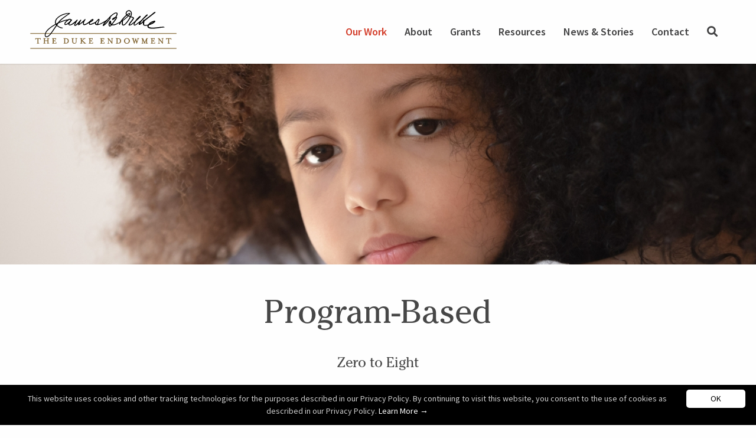

--- FILE ---
content_type: text/html; charset=UTF-8
request_url: https://www.dukeendowment.org/our-work/additional-focus/zero-to-eight-emphasis/zero-to-eight-program-area
body_size: 5534
content:


<!doctype html><html
class="no-js" lang="en"><head><meta
charset="utf-8"><meta
name="viewport" content="width=device-width, initial-scale=1"><link
rel="apple-touch-icon" sizes="180x180" href="https://www.dukeendowment.org/apple-touch-icon.png"><link
rel="icon" type="image/png" sizes="32x32" href="https://www.dukeendowment.org/favicon-32x32.png"><link
rel="icon" type="image/png" sizes="16x16" href="https://www.dukeendowment.org/favicon-16x16.png"><link
rel="mask-icon" href="https://www.dukeendowment.org/safari-pinned-tab.svg" color="#5bbad5"><meta
name="msapplication-TileColor" content="#da532c"><meta
name="theme-color" content="#bfcec2"><link
href="https://www.dukeendowment.org/assets/dist/css/main.css?id=76fab0e1d78f00d2572b" rel="stylesheet">
<title>The Duke Endowment | Program-Based Initiatives Supporting Ages Zero…</title>
<script>dataLayer = [];
(function(w,d,s,l,i){w[l]=w[l]||[];w[l].push({'gtm.start':
new Date().getTime(),event:'gtm.js'});var f=d.getElementsByTagName(s)[0],
j=d.createElement(s),dl=l!='dataLayer'?'&l='+l:'';j.async=true;j.src=
'https://www.googletagmanager.com/gtm.js?id='+i+dl;f.parentNode.insertBefore(j,f);
})(window,document,'script','dataLayer','GTM-5KLX3MK');
</script><meta name="generator" content="SEOmatic">
<meta name="keywords" content="grants,philanthropy,health care,higher education,rural church,child well being,family well being,support,north carolina,south carolina,duke endowment">
<meta name="description" content="In our four program areas, we are exploring ways to increase our emphasis on early childhood.">
<meta name="referrer" content="no-referrer-when-downgrade">
<meta name="robots" content="all">
<meta content="TheDukeEndowment" property="fb:profile_id">
<meta content="en_US" property="og:locale">
<meta content="The Duke Endowment" property="og:site_name">
<meta content="website" property="og:type">
<meta content="https://www.dukeendowment.org/our-work/additional-focus/zero-to-eight-emphasis/zero-to-eight-program-area" property="og:url">
<meta content="Program-Based Initiatives Supporting Ages Zero to Eight" property="og:title">
<meta content="In our four program areas, we are exploring ways to increase our emphasis on early childhood." property="og:description">
<meta content="https://www.dukeendowment.org/uploads/general/_1200x630_crop_center-center_82_none/0-8-Places05.jpg?mtime=1632504899" property="og:image">
<meta content="1200" property="og:image:width">
<meta content="630" property="og:image:height">
<meta content="Zero to Eight: Program-Based" property="og:image:alt">
<meta content="https://www.youtube.com/user/DukeEndowment" property="og:see_also">
<meta content="https://www.linkedin.com/company/the-duke-endowment/" property="og:see_also">
<meta content="https://en.wikipedia.org/wiki/The_Duke_Endowment" property="og:see_also">
<meta content="https://www.facebook.com/TheDukeEndowment/" property="og:see_also">
<meta content="http://twitter.com/dukeendowment" property="og:see_also">
<meta name="twitter:card" content="summary_large_image">
<meta name="twitter:site" content="@DukeEndowment">
<meta name="twitter:creator" content="@DukeEndowment">
<meta name="twitter:title" content="Program-Based Initiatives Supporting Ages Zero to Eight">
<meta name="twitter:description" content="In our four program areas, we are exploring ways to increase our emphasis on early childhood.">
<meta name="twitter:image" content="https://www.dukeendowment.org/uploads/general/_800x418_crop_center-center_82_none/0-8-Places05.jpg?mtime=1632504899">
<meta name="twitter:image:width" content="800">
<meta name="twitter:image:height" content="418">
<meta name="twitter:image:alt" content="Zero to Eight: Program-Based">
<link href="https://www.dukeendowment.org/our-work/additional-focus/zero-to-eight-emphasis/zero-to-eight-program-area" rel="canonical">
<link href="https://www.dukeendowment.org/" rel="home">
<link type="text/plain" href="https://www.dukeendowment.org/humans.txt" rel="author"></head><body
class="site "><noscript><iframe src="https://www.googletagmanager.com/ns.html?id=GTM-5KLX3MK"
height="0" width="0" style="display:none;visibility:hidden"></iframe></noscript>
<div
class="search-bar"><div
class="grid-container"><div
class="grid-x grid-padding-x"><div
class="cell"><form
class="search" method="get" action="https://www.dukeendowment.org/search" role="search" data-abide novalidate>
<input
type="search" required id="search" class="search-input" name="keywords" placeholder="Enter search terms">
<button
class="button" type="submit" role="button">Search</button></form></div></div></div></div><header
class="main-header"><div
class="grid-container"><div
class="grid-x"><div
class="cell shrink">
<a
href="/" class="main-logo">
<img
src="https://www.dukeendowment.org/assets/img/duke-logo.svg" alt="Duke Endowment">
</a></div><nav
class="cell auto"><ul
class="desktop-nav dropdown menu" data-dropdown-menu><li
class="active">
<a
href="/our-work">Our Work</a><ul
class="menu"><li><a
href="/our-work" >Overview</a></li><li><a
href="https://www.dukeendowment.org/our-work/child-family-well-being">Child &amp; Family Well-Being</a></li><li><a
href="https://www.dukeendowment.org/our-work/health-care">Health Care</a></li><li><a
href="https://www.dukeendowment.org/our-work/higher-education">Higher Education</a></li><li><a
href="https://www.dukeendowment.org/our-work/rural-church">Rural Church</a></li><li
class="special-link"><hr
/>
<a
href="https://www.dukeendowment.org/our-work/additional-focus">Additional Focus</a></li></ul></li><li
	>
<a
href="/about">About</a><ul
class="menu"><li><a
href="/about" >Overview</a></li><li><a
href="/about/history-legacy">History &amp; Legacy</a></li><li><a
href="/about/learning-and-evaluation">Evaluation &amp; Learning</a></li><li><a
href="/about/trustees">Trustees</a></li><li><a
href="/about/staff">Staff</a></li><li><a
href="/about/investments">Financials</a></li><li><a
href="/about/building-meeting-space">Building &amp; Meeting Space</a></li></ul></li><li
	>
<a
href="/grants">Grants</a><ul
class="menu"><li><a
href="/grants" >Overview</a></li><li><a
href="/grants/grant-reporting" >Grant Reporting</a></li><li><a
href="/grants/promotion-guidelines" >Promotion Guidelines</a></li></ul></li><li
	><a
href="/resources">Resources</a></li><li
	><a
href="/news">News &amp; Stories</a></li><li
	><a
href="/contact">Contact</a></li><li><a
class="search-button" href="#"><i
class="fas fa-search"></i></a></li></ul></nav><div
class="mobile-nav">
<a
class="mobile-search-button" href="#"><i
class="fas fa-search"></i></a><a
class="mobile-dropdown-button"><div
id="hamburger">
<span></span>
<span></span>
<span></span>
<span></span></div>
</a></div></div></div><div
class="mobile-dropdown-menu-container"><div
class="mobile-dropdown-menu"><ul><li
class="inner-menu">
<span
class="inner-link">Our Work</span><ul
class="inner-dropdown"><li><a
href="https://www.dukeendowment.org/our-work/child-family-well-being">Child &amp; Family Well-Being</a></li><li><a
href="https://www.dukeendowment.org/our-work/health-care">Health Care</a></li><li><a
href="https://www.dukeendowment.org/our-work/higher-education">Higher Education</a></li><li><a
href="https://www.dukeendowment.org/our-work/rural-church">Rural Church</a></li><li
class="special-link">
<a
href="https://www.dukeendowment.org/our-work/additional-focus">Additional Focus</a></li></ul></li><li
class="inner-menu">
<span
class="inner-link">About</span><ul
class="inner-dropdown"><li><a
href="/about" >Overview</a></li><li><a
href="/about/history-legacy">History &amp; Legacy</a></li><li><a
href="/about/learning-and-evaluation">Evaluation &amp; Learning</a></li><li><a
href="/about/trustees">Trustees</a></li><li><a
href="/about/staff">Staff</a></li><li><a
href="/about/investments">Financials</a></li><li><a
href="/about/building-meeting-space">Building &amp; Meeting Space</a></li></ul></li><li
class="inner-menu">
<span
class="inner-link">Grants</span><ul
class="inner-dropdown"><li><a
href="/grants" >Overview</a></li><li><a
href="/grants/grant-reporting" >Grant Reporting</a></li><li><a
href="/grants/promotion-guidelines" >Promotion Guidelines</a></li></ul></li><li
	><a
href="/resources">Resources</a></li><li
	><a
href="/news">News &amp; Stories</a></li><li
	><a
href="/contact">Contact</a></li></ul></div></div></header><main
class="wrapper"><section
style="background-color:; background-image: url('	https://www.dukeendowment.org/assets/i/general/185831/0-8-Places05_7168a0abb26cd59986bc39e221428af5.jpg');" class="main-hero-image image-hero"></section><section
class="white-background text-center intro"><div
class="grid-container"><div
class="grid-x grid-padding-x"><div
class="cell small-12"><h1>Program-Based</h1><h2 class="h5">Zero to&nbsp;Eight</h2></div></div></div></section><section
class="content-blocks"><section
class="white-background block-heading" ><div
class="grid-container narrow"><div
class="grid-x grid-padding-x"><div
class="cell"><div
class="heading text-center"><h3>In our four program areas, we are exploring ways to increase our emphasis on early childhood.</h3></div></div></div></div></section><section
class="grey-background block-image" ><div
class="grid-container "><div
class="grid-x grid-padding-x"><div
class="cell text-center"><figure
class="figure-center">
<img
src="	https://www.dukeendowment.org/assets/i/programareas/190470/zero-2-eight-program-based-01_7ca7049ce411599feb82e65ae7288594.jpg" alt="Zero 2 eight program based 01"></figure></div></div></div></section><section
class="columns-container grey-background"><div
class="grid-container"><div
class="grid-x grid-padding-x small-up-1 medium-up-2"><div
class="cell text-column u-mb1"><div
class="card white-background"><div
class="card-section white-background"><div
class="card-copy"><h4>Child <span
class="amp">&amp;</span>&nbsp;Family Well-Being</h4><p>For children, our focus is on expanding evidence-based and evidence-informed programs such as the Second Step program with Families First-NC and the Circle of Security program through the Lucy Daniels Center.&nbsp;</p></div></div></div></div><div
class="cell text-column u-mb1"><div
class="card white-background"><div
class="card-section white-background"><div
class="card-copy"><h4>Health Care</h4><p>The Health Care program area identifies and prioritizes opportunities to improve health outcomes for children. A&nbsp;primary investment has been in oral health, while other initiatives have included statewide vision screening and maternal and infant health programs.&nbsp;</p></div></div></div></div><div
class="cell text-column u-mb1"><div
class="card white-background"><div
class="card-section white-background"><div
class="card-copy"><h4>Higher Education</h4><p>As one of four schools supported by The Duke Endowment (along with Davidson College, Furman University and Johnson C. Smith University), Duke University is playing a&nbsp;valuable consultative role in our Zero to Eight emphasis. Through its <a
href="https://childandfamilypolicy.duke.edu" target="_blank" rel="noreferrer noopener">Center for Child and Family Policy</a>, the University helped us create a&nbsp;list of shared outcomes to steer our grantmaking toward programs with the highest potential for impact.</p></div></div></div></div><div
class="cell text-column u-mb1"><div
class="card white-background"><div
class="card-section white-background"><div
class="card-copy"><h4>Rural Church</h4><p>Our primary focus in the early childhood space is in church-based outreach programs such as the Summer Literacy Initiative, which began in <span
class="numbers">2012</span>. It reflects our support for projects that align with congregational interest in serving children’s literacy and hunger challenges.<br></p></div></div></div></div></div></div></section></section><section
class="grey-background u-py2"><div
class="grid-container"><div
class="grid-x grid-padding-x"><div
class="cell small-12 text-center"><h2 class="u-mb2">Related Project Details</h2></div><div
class="cell small-12"><div
class="grid-x grid-padding-x small-up-2 medium-up-3 large-up-4"><div
class="cell news-card u-mb1_5"><div
class="card white-background">
<span
class="tag-label">Project Details</span>
<a
class="card-image" href="https://www.dukeendowment.org/project-details/focusing-on-evidence-based-interventions-for-children">
<img
src="	https://www.dukeendowment.org/assets/i/projectdetails/164803/CFWB-Evidence-Based-Interventions-for-Children-01_726396628fff3c88d91596961c9eab16.jpg" alt="CFWB Evidence Based Interventions for Children 01">
</a><div
class="card-section">
<a
class="card-copy " href="https://www.dukeendowment.org/project-details/focusing-on-evidence-based-interventions-for-children"><div><h3 class="h6">Evidence-Based Interventions for Children</h3></div>
</a></div></div></div><div
class="cell news-card u-mb1_5"><div
class="card white-background">
<span
class="tag-label">Project Details</span>
<a
class="card-image" href="https://www.dukeendowment.org/project-details/supporting-oral-health-in-schools">
<img
src="	https://www.dukeendowment.org/assets/i/projectdetails/134531/HE-oral-health-01_726396628fff3c88d91596961c9eab16.jpg" alt="HE oral health 01">
</a><div
class="card-section">
<a
class="card-copy " href="https://www.dukeendowment.org/project-details/supporting-oral-health-in-schools"><div><h3 class="h6">Supporting Oral Health in Schools</h3></div>
</a></div></div></div><div
class="cell news-card u-mb1_5"><div
class="card white-background">
<span
class="tag-label">Project Details</span>
<a
class="card-image" href="https://www.dukeendowment.org/project-details/summer-literacy-initiative">
<img
src="	https://www.dukeendowment.org/assets/i/general/117612/Helping-Early-Readers-Avoid-Summer-Learning-Loss01_726396628fff3c88d91596961c9eab16.jpg" alt="Helping Early Readers Avoid Summer Learning Loss01">
</a><div
class="card-section">
<a
class="card-copy " href="https://www.dukeendowment.org/project-details/summer-literacy-initiative"><div><h3 class="h6">Summer Literacy Initiative</h3></div>
</a></div></div></div></div></div></div></div></section></main><footer
class="main-footer"><div
class="grid-container"><div
class="grid-x grid-padding-x align-justify"><div
class="cell small-12 u-mb2">
<a
class="footer-logo" href="/">
<img
src="https://www.dukeendowment.org/assets/img/duke-logo-white.svg" alt="Duke Endowment">
</a></div><div
class="cell medium-6 large-shrink u-mb1_5"><h2>Connect with Us</h2><ul
class="social-nav"><li><a
target="_blank" rel="noopener nofollow" href="https://www.facebook.com/thedukeendowment/"><i
class="fab fa-facebook"></i></a></li><li><a
target="_blank" rel="noopener nofollow" href="https://www.instagram.com/dukeendowment"><i
class="fab fa-instagram"></i></a></li><li><a
target="_blank" rel="noopener nofollow" href="https://www.linkedin.com/company/the-duke-endowment"><i
class="fab fa-linkedin"></i></a></li><li><a
target="_blank" rel="noopener nofollow" href="https://twitter.com/dukeendowment">
<svg
xmlns="http://www.w3.org/2000/svg" height="25" width="25" viewBox="0 0 512 512"><path
d="M389.2 48h70.6L305.6 224.2 487 464H345L233.7 318.6 106.5 464H35.8L200.7 275.5 26.8 48H172.4L272.9 180.9 389.2 48zM364.4 421.8h39.1L151.1 88h-42L364.4 421.8z"/></svg>
</a></li><li><a
target="_blank" rel="noopener nofollow" href="https://www.youtube.com/user/dukeendowment"><i
class="fab fa-youtube"></i></a></li></ul><p
class="u-mb0 dark-gray">Copyright &copy; 2026 The Duke Endowment</p><p
class="white">
<a
href="/privacy-policy">Privacy Policy</a> |
<a
href="/accessibility">Accessibility</a> |
<a
href="/terms-conditions">Legal</a></p></div><div
class="cell medium-6 large-3 u-mb1_5"><h2>Contact</h2><p>800 East Morehead Street<br>
Charlotte, North Carolina 28202<br>
(704) 376-0291</p></div><div
class="cell medium-6 large-3 u-mb1_5"><h2>Subscribe to Email Updates</h2><p>Get the latest news from The Duke Endowment</p>
<a
class="button hollow" href="/newsletter">Sign up</a></div><div
class="cell shrink u-mb1_5">
<a
class="button display-block hollow" target="_blank" href="http://board.dukeendowment.org">For Trustees</a>
<a
class="button display-block hollow" href="/for-media">For Media</a></div></div></div></footer> <script src="https://kit.fontawesome.com/09b6552210.js" crossorigin="anonymous"></script> <script src="https://www.dukeendowment.org/assets/dist/js/manifest.js?id=0e0e8f937296955635a3"></script> <script src="https://www.dukeendowment.org/assets/dist/js/vendor.js?id=c41c1e1ad0373a5ab3f5"></script> <script src="https://www.dukeendowment.org/assets/dist/js/main.js?id=f60dce19a45f42c20daf"></script> <script type="text/javascript" id="cookieinfo"
			src="https://www.dukeendowment.org/assets/js/cookieinfo.min.js"
			data-font-family="'Lato', Helvetica, Roboto, Arial, sans-serif;"
			data-message="This website uses cookies and other tracking technologies for the purposes described in our Privacy Policy. By continuing to visit this website, you consent to the use of cookies as described in our Privacy Policy."
			data-fg="#ccc"
			data-bg="#000"
			data-link="#fff"
			data-divlink="#000"
			data-divlinkbg="#fff"
			data-cookie="dukeendowment-accept-cookie"
			data-moreinfo="https://www.dukeendowment.org/privacy-policy"
			data-linkmsg="Learn More &rarr;"
			data-close-text="OK"
		></script> <script type="application/ld+json">{"@context":"http://schema.org","@graph":[{"@type":"WebPage","author":{"@id":"https://www.dukeendowment.org#identity"},"copyrightHolder":{"@id":"https://www.dukeendowment.org#identity"},"copyrightYear":"2021","creator":{"@id":"https://www.dukeendowment.org#creator"},"dateModified":"2025-04-21T14:54:40-04:00","datePublished":"2021-09-23T16:23:00-04:00","description":"In our four program areas, we are exploring ways to increase our emphasis on early childhood.","headline":"Program-Based Initiatives Supporting Ages Zero to Eight","image":{"@type":"ImageObject","url":"https://www.dukeendowment.org/uploads/general/_1200x630_crop_center-center_82_none/0-8-Places05.jpg?mtime=1632504899"},"inLanguage":"en-us","mainEntityOfPage":"https://www.dukeendowment.org/our-work/additional-focus/zero-to-eight-emphasis/zero-to-eight-program-area","name":"Program-Based Initiatives Supporting Ages Zero to Eight","publisher":{"@id":"https://www.dukeendowment.org#creator"},"url":"https://www.dukeendowment.org/our-work/additional-focus/zero-to-eight-emphasis/zero-to-eight-program-area"},{"@id":"https://www.dukeendowment.org#identity","@type":"LocalBusiness","address":{"@type":"PostalAddress","addressCountry":"United States of America","addressLocality":"Charlotte","addressRegion":"North Carolina","postalCode":"28202","streetAddress":"704.376.0291"},"alternateName":"Duke Endowment","description":"Since 1924, The Duke Endowment has worked to help people and strengthen communities in North Carolina and South Carolina by nurturing children, promoting health, educating minds and enriching spirits.","email":"info@dukeendowment.org","founder":"James B. Duke","foundingDate":"1924-12-11","foundingLocation":"Charlotte, North Carolina USA","geo":{"@type":"GeoCoordinates","latitude":"35.214500","longitude":"-80.845810"},"image":{"@type":"ImageObject","height":"125","url":"https://www.dukeendowment.org/uploads/about/duke-endowment.png","width":"300"},"logo":{"@type":"ImageObject","height":"60","url":"https://www.dukeendowment.org/uploads/about/_600x60_fit_center-center_82_none/duke-endowment.png?mtime=1641963238","width":"144"},"name":"The Duke Endowment","priceRange":"$","sameAs":["http://twitter.com/dukeendowment","https://www.facebook.com/TheDukeEndowment/","https://en.wikipedia.org/wiki/The_Duke_Endowment","https://www.linkedin.com/company/the-duke-endowment/","https://www.youtube.com/user/DukeEndowment"],"telephone":"704.376.0291","url":"https://www.dukeendowment.org"},{"@id":"#creator","@type":"Organization"},{"@type":"BreadcrumbList","description":"Breadcrumbs list","itemListElement":[{"@type":"ListItem","item":"https://www.dukeendowment.org/","name":"Homepage","position":1},{"@type":"ListItem","item":"https://www.dukeendowment.org/our-work","name":"Our Work","position":2},{"@type":"ListItem","item":"https://www.dukeendowment.org/our-work/additional-focus","name":"Additional Focus","position":3},{"@type":"ListItem","item":"https://www.dukeendowment.org/our-work/additional-focus/zero-to-eight-emphasis","name":"Zero to Eight","position":4},{"@type":"ListItem","item":"https://www.dukeendowment.org/our-work/additional-focus/zero-to-eight-emphasis/zero-to-eight-program-area","name":"Zero to Eight: Program-Based","position":5}],"name":"Breadcrumbs"}]}</script><script defer src="https://static.cloudflareinsights.com/beacon.min.js/vcd15cbe7772f49c399c6a5babf22c1241717689176015" integrity="sha512-ZpsOmlRQV6y907TI0dKBHq9Md29nnaEIPlkf84rnaERnq6zvWvPUqr2ft8M1aS28oN72PdrCzSjY4U6VaAw1EQ==" data-cf-beacon='{"version":"2024.11.0","token":"51dd4cdc40fc4eaca7ff01e162dc5254","r":1,"server_timing":{"name":{"cfCacheStatus":true,"cfEdge":true,"cfExtPri":true,"cfL4":true,"cfOrigin":true,"cfSpeedBrain":true},"location_startswith":null}}' crossorigin="anonymous"></script>
</body></html>

--- FILE ---
content_type: text/css
request_url: https://www.dukeendowment.org/assets/dist/css/main.css?id=76fab0e1d78f00d2572b
body_size: 27519
content:
@import url(https://fonts.googleapis.com/css2?family=Source+Sans+Pro:wght@400;600;700&display=swap);
@import url(//hello.myfonts.net/count/3d0094);
.mfp-bg{background:#0b0b0b;opacity:.8;overflow:hidden;z-index:1042}.mfp-bg,.mfp-wrap{height:100%;left:0;position:fixed;top:0;width:100%}.mfp-wrap{-webkit-backface-visibility:hidden;outline:none!important;z-index:1043}.mfp-container{box-sizing:border-box;height:100%;left:0;padding:0 8px;position:absolute;text-align:center;top:0;width:100%}.mfp-container:before{content:"";display:inline-block;height:100%;vertical-align:middle}.mfp-align-top .mfp-container:before{display:none}.mfp-content{display:inline-block;margin:0 auto;position:relative;text-align:left;vertical-align:middle;z-index:1045}.mfp-ajax-holder .mfp-content,.mfp-inline-holder .mfp-content{cursor:auto;width:100%}.mfp-ajax-cur{cursor:progress}.mfp-zoom-out-cur,.mfp-zoom-out-cur .mfp-image-holder .mfp-close{cursor:zoom-out}.mfp-zoom{cursor:pointer;cursor:zoom-in}.mfp-auto-cursor .mfp-content{cursor:auto}.mfp-arrow,.mfp-close,.mfp-counter,.mfp-preloader{-webkit-user-select:none;-moz-user-select:none;-ms-user-select:none;user-select:none}.mfp-loading.mfp-figure{display:none}.mfp-hide{display:none!important}.mfp-preloader{color:#ccc;left:8px;margin-top:-.8em;position:absolute;right:8px;text-align:center;top:50%;width:auto;z-index:1044}.mfp-preloader a{color:#ccc}.mfp-preloader a:hover{color:#fff}.mfp-s-error .mfp-content,.mfp-s-ready .mfp-preloader{display:none}button.mfp-arrow,button.mfp-close{-webkit-appearance:none;background:transparent;border:0;box-shadow:none;cursor:pointer;display:block;outline:none;overflow:visible;padding:0;touch-action:manipulation;z-index:1046}button::-moz-focus-inner{border:0;padding:0}.mfp-close{color:#fff;font-family:Arial,Baskerville,monospace;font-size:28px;font-style:normal;height:44px;line-height:44px;opacity:.65;padding:0 0 18px 10px;position:absolute;right:0;text-align:center;text-decoration:none;top:0;width:44px}.mfp-close:focus,.mfp-close:hover{opacity:1}.mfp-close:active{top:1px}.mfp-close-btn-in .mfp-close{color:#333}.mfp-iframe-holder .mfp-close,.mfp-image-holder .mfp-close{color:#fff;padding-right:6px;right:-6px;text-align:right;width:100%}.mfp-counter{color:#ccc;font-size:12px;line-height:18px;position:absolute;right:0;top:0;white-space:nowrap}.mfp-arrow{-webkit-tap-highlight-color:transparent;height:110px;margin:-55px 0 0;opacity:.65;padding:0;position:absolute;top:50%;width:90px}.mfp-arrow:active{margin-top:-54px}.mfp-arrow:focus,.mfp-arrow:hover{opacity:1}.mfp-arrow:after,.mfp-arrow:before{border:inset transparent;content:"";display:block;height:0;left:0;margin-left:35px;margin-top:35px;position:absolute;top:0;width:0}.mfp-arrow:after{border-bottom-width:13px;border-top-width:13px;top:8px}.mfp-arrow:before{border-bottom-width:21px;border-top-width:21px;opacity:.7}.mfp-arrow-left{left:0}.mfp-arrow-left:after{border-right:17px solid #fff;margin-left:31px}.mfp-arrow-left:before{border-right:27px solid #3f3f3f;margin-left:25px}.mfp-arrow-right{right:0}.mfp-arrow-right:after{border-left:17px solid #fff;margin-left:39px}.mfp-arrow-right:before{border-left:27px solid #3f3f3f}.mfp-iframe-holder{padding-bottom:40px;padding-top:40px}.mfp-iframe-holder .mfp-content{line-height:0;max-width:900px;width:100%}.mfp-iframe-holder .mfp-close{top:-40px}.mfp-iframe-scaler{height:0;overflow:hidden;padding-top:56.25%;width:100%}.mfp-iframe-scaler iframe{background:#000;box-shadow:0 0 8px rgba(0,0,0,.6);display:block;height:100%;left:0;position:absolute;top:0;width:100%}img.mfp-img{box-sizing:border-box;display:block;height:auto;margin:0 auto;max-width:100%;padding:40px 0;width:auto}.mfp-figure,img.mfp-img{line-height:0}.mfp-figure:after{background:#444;bottom:40px;box-shadow:0 0 8px rgba(0,0,0,.6);content:"";display:block;height:auto;left:0;position:absolute;right:0;top:40px;width:auto;z-index:-1}.mfp-figure small{color:#bdbdbd;display:block;font-size:12px;line-height:14px}.mfp-figure figure{margin:0}.mfp-bottom-bar{cursor:auto;left:0;margin-top:-36px;position:absolute;top:100%;width:100%}.mfp-title{word-wrap:break-word;color:#f3f3f3;line-height:18px;padding-right:36px;text-align:left}.mfp-image-holder .mfp-content{max-width:100%}.mfp-gallery .mfp-image-holder .mfp-figure{cursor:pointer}@media screen and (max-height:300px),screen and (max-width:800px) and (orientation:landscape){.mfp-img-mobile .mfp-image-holder{padding-left:0;padding-right:0}.mfp-img-mobile img.mfp-img{padding:0}.mfp-img-mobile .mfp-figure:after{bottom:0;top:0}.mfp-img-mobile .mfp-figure small{display:inline;margin-left:5px}.mfp-img-mobile .mfp-bottom-bar{background:rgba(0,0,0,.6);bottom:0;box-sizing:border-box;margin:0;padding:3px 5px;position:fixed;top:auto}.mfp-img-mobile .mfp-bottom-bar:empty{padding:0}.mfp-img-mobile .mfp-counter{right:5px;top:3px}.mfp-img-mobile .mfp-close{background:rgba(0,0,0,.6);height:35px;line-height:35px;padding:0;position:fixed;right:0;text-align:center;top:0;width:35px}}@media (max-width:900px){.mfp-arrow{transform:scale(.75)}.mfp-arrow-left{transform-origin:0}.mfp-arrow-right{transform-origin:100%}.mfp-container{padding-left:6px;padding-right:6px}}
.air-datepicker-cell.-day-.-other-month-,.air-datepicker-cell.-year-.-other-decade-{color:var(--adp-color-other-month)}.air-datepicker-cell.-day-.-other-month-:hover,.air-datepicker-cell.-year-.-other-decade-:hover{color:var(--adp-color-other-month-hover)}.-disabled-.-focus-.air-datepicker-cell.-day-.-other-month-,.-disabled-.-focus-.air-datepicker-cell.-year-.-other-decade-{color:var(--adp-color-other-month)}.-selected-.air-datepicker-cell.-day-.-other-month-,.-selected-.air-datepicker-cell.-year-.-other-decade-{background:var(--adp-background-color-selected-other-month);color:#fff}.-selected-.-focus-.air-datepicker-cell.-day-.-other-month-,.-selected-.-focus-.air-datepicker-cell.-year-.-other-decade-{background:var(--adp-background-color-selected-other-month-focused)}.-in-range-.air-datepicker-cell.-day-.-other-month-,.-in-range-.air-datepicker-cell.-year-.-other-decade-{background-color:var(--adp-background-color-in-range);color:var(--adp-color)}.-in-range-.-focus-.air-datepicker-cell.-day-.-other-month-,.-in-range-.-focus-.air-datepicker-cell.-year-.-other-decade-{background-color:var(--adp-background-color-in-range-focused)}.air-datepicker-cell.-day-.-other-month-:empty,.air-datepicker-cell.-year-.-other-decade-:empty{background:none;border:none}.air-datepicker-cell{align-items:center;border-radius:var(--adp-cell-border-radius);box-sizing:border-box;cursor:pointer;display:flex;justify-content:center;position:relative;z-index:1}.air-datepicker-cell.-focus-{background:var(--adp-background-color-hover)}.air-datepicker-cell.-current-{color:var(--adp-color-current-date)}.air-datepicker-cell.-current-.-focus-{color:var(--adp-color)}.air-datepicker-cell.-current-.-in-range-{color:var(--adp-color-current-date)}.air-datepicker-cell.-disabled-{color:var(--adp-color-disabled);cursor:default}.air-datepicker-cell.-disabled-.-focus-{color:var(--adp-color-disabled)}.air-datepicker-cell.-disabled-.-in-range-{color:var(--adp-color-disabled-in-range)}.air-datepicker-cell.-disabled-.-current-.-focus-{color:var(--adp-color-disabled)}.air-datepicker-cell.-in-range-{background:var(--adp-cell-background-color-in-range);border-radius:0}.air-datepicker-cell.-in-range-:hover{background:var(--adp-cell-background-color-in-range-hover)}.air-datepicker-cell.-range-from-{background-color:var(--adp-cell-background-color-in-range);border:1px solid var(--adp-cell-border-color-in-range);border-radius:var(--adp-cell-border-radius) 0 0 var(--adp-cell-border-radius)}.air-datepicker-cell.-range-to-{background-color:var(--adp-cell-background-color-in-range);border:1px solid var(--adp-cell-border-color-in-range);border-radius:0 var(--adp-cell-border-radius) var(--adp-cell-border-radius) 0}.air-datepicker-cell.-range-to-.-range-from-{border-radius:var(--adp-cell-border-radius)}.air-datepicker-cell.-selected-{border:none}.air-datepicker-cell.-selected-,.air-datepicker-cell.-selected-.-current-{background:var(--adp-cell-background-color-selected);color:#fff}.air-datepicker-cell.-selected-.-focus-{background:var(--adp-cell-background-color-selected-hover)}.air-datepicker-body{transition:all var(--adp-transition-duration) var(--adp-transition-ease)}.air-datepicker-body.-hidden-{display:none}.air-datepicker-body--day-names{-ms-grid-columns:(var(--adp-day-cell-width))[7];display:-ms-grid;display:grid;grid-template-columns:repeat(7,var(--adp-day-cell-width));margin:8px 0 3px}.air-datepicker-body--day-name{align-items:center;color:var(--adp-day-name-color);display:flex;flex:1;font-size:.8em;justify-content:center;text-align:center;text-transform:uppercase}.air-datepicker-body--cells{display:-ms-grid;display:grid}.air-datepicker-body--cells.-days-{-ms-grid-columns:(var(--adp-day-cell-width))[7];grid-auto-rows:var(--adp-day-cell-height);grid-template-columns:repeat(7,var(--adp-day-cell-width))}.air-datepicker-body--cells.-months-{-ms-grid-columns:(1fr)[3];grid-auto-rows:var(--adp-month-cell-height);grid-template-columns:repeat(3,1fr)}.air-datepicker-body--cells.-years-{-ms-grid-columns:(1fr)[4];grid-auto-rows:var(--adp-year-cell-height);grid-template-columns:repeat(4,1fr)}.air-datepicker-nav{border-bottom:1px solid var(--adp-border-color-inner);box-sizing:content-box;display:flex;justify-content:space-between;min-height:var(--adp-nav-height);padding:var(--adp-padding)}.-only-timepicker- .air-datepicker-nav{display:none}.air-datepicker-nav--action,.air-datepicker-nav--title{align-items:center;cursor:pointer;display:flex;justify-content:center}.air-datepicker-nav--action{border-radius:var(--adp-border-radius);-webkit-user-select:none;-ms-user-select:none;-moz-user-select:none;user-select:none;width:var(--adp-nav-action-size)}.air-datepicker-nav--action:hover{background:var(--adp-background-color-hover)}.air-datepicker-nav--action:active{background:var(--adp-background-color-active)}.air-datepicker-nav--action.-disabled-{visibility:hidden}.air-datepicker-nav--action svg{height:32px;width:32px}.air-datepicker-nav--action path{fill:none;stroke:var(--adp-nav-arrow-color);stroke-width:2px}.air-datepicker-nav--title{border-radius:var(--adp-border-radius);padding:0 8px}.air-datepicker-nav--title i{color:var(--adp-nav-color-secondary);font-style:normal;margin-left:.3em}.air-datepicker-nav--title:hover{background:var(--adp-background-color-hover)}.air-datepicker-nav--title:active{background:var(--adp-background-color-active)}.air-datepicker-nav--title.-disabled-{background:none;cursor:default}.air-datepicker-buttons{display:-ms-grid;display:grid;grid-auto-columns:1fr;grid-auto-flow:column}.air-datepicker-button{background:rgba(255,255,255,0);border:none;border-radius:var(--adp-btn-border-radius);color:var(--adp-btn-color);cursor:pointer;display:inline-flex;height:var(--adp-btn-height)}.air-datepicker-button:focus,.air-datepicker-button:hover{background:var(--adp-btn-background-color-hover);color:var(--adp-btn-color-hover)}.air-datepicker-button:focus{outline:none}.air-datepicker-button:active{background:var(--adp-btn-background-color-active)}.air-datepicker-button span{align-items:center;display:flex;height:100%;justify-content:center;outline:none;width:100%}.air-datepicker-time{-ms-grid-columns:max-content 1fr;grid-column-gap:12px;align-items:center;display:-ms-grid;display:grid;grid-template-columns:-webkit-max-content 1fr;grid-template-columns:max-content 1fr;padding:0 var(--adp-time-padding-inner);position:relative}.-only-timepicker- .air-datepicker-time{border-top:none}.air-datepicker-time--current{align-items:center;display:flex;flex:1;font-size:14px;text-align:center}.air-datepicker-time--current-colon{line-height:1;margin:0 2px 3px}.air-datepicker-time--current-hours,.air-datepicker-time--current-minutes{font-family:Century Gothic,CenturyGothic,AppleGothic,sans-serif;font-size:19px;line-height:1;position:relative;z-index:1}.air-datepicker-time--current-hours:after,.air-datepicker-time--current-minutes:after{background:var(--adp-background-color-hover);border-radius:var(--adp-border-radius);bottom:-2px;content:"";left:-2px;opacity:0;position:absolute;right:-2px;top:-3px;z-index:-1}.air-datepicker-time--current-hours.-focus-:after,.air-datepicker-time--current-minutes.-focus-:after{opacity:1}.air-datepicker-time--current-ampm{align-self:flex-end;color:var(--adp-time-day-period-color);font-size:11px;margin-bottom:1px;margin-left:6px;text-transform:uppercase}.air-datepicker-time--row{align-items:center;background:linear-gradient(to right,var(--adp-time-track-color),var(--adp-time-track-color)) left 50%/100% var(--adp-time-track-height) no-repeat;display:flex;font-size:11px;height:17px}.air-datepicker-time--row:first-child{margin-bottom:4px}.air-datepicker-time--row input[type=range]{-webkit-appearance:none;background:none;cursor:pointer;flex:1;height:100%;margin:0;padding:0}.air-datepicker-time--row input[type=range]::-webkit-slider-thumb{-webkit-appearance:none}.air-datepicker-time--row input[type=range]::-ms-tooltip{display:none}.air-datepicker-time--row input[type=range]:hover::-webkit-slider-thumb{border-color:var(--adp-time-track-color-hover)}.air-datepicker-time--row input[type=range]:hover::-moz-range-thumb{border-color:var(--adp-time-track-color-hover)}.air-datepicker-time--row input[type=range]:hover::-ms-thumb{border-color:var(--adp-time-track-color-hover)}.air-datepicker-time--row input[type=range]:focus{outline:none}.air-datepicker-time--row input[type=range]:focus::-webkit-slider-thumb{background:var(--adp-cell-background-color-selected);border-color:var(--adp-cell-background-color-selected)}.air-datepicker-time--row input[type=range]:focus::-moz-range-thumb{background:var(--adp-cell-background-color-selected);border-color:var(--adp-cell-background-color-selected)}.air-datepicker-time--row input[type=range]:focus::-ms-thumb{background:var(--adp-cell-background-color-selected);border-color:var(--adp-cell-background-color-selected)}.air-datepicker-time--row input[type=range]::-webkit-slider-thumb{background:#fff;border:1px solid var(--adp-time-track-color);border-radius:3px;box-sizing:border-box;cursor:pointer;height:12px;-webkit-transition:background var(--adp-transition-duration);transition:background var(--adp-transition-duration);width:12px}.air-datepicker-time--row input[type=range]::-moz-range-thumb{background:#fff;border:1px solid var(--adp-time-track-color);border-radius:3px;box-sizing:border-box;cursor:pointer;height:12px;-moz-transition:background var(--adp-transition-duration);transition:background var(--adp-transition-duration);width:12px}.air-datepicker-time--row input[type=range]::-ms-thumb{background:#fff;border:1px solid var(--adp-time-track-color);border-radius:3px;box-sizing:border-box;cursor:pointer;height:12px;-ms-transition:background var(--adp-transition-duration);transition:background var(--adp-transition-duration);width:12px}.air-datepicker-time--row input[type=range]::-webkit-slider-thumb{margin-top:calc(var(--adp-time-thumb-size)/2*-1)}.air-datepicker-time--row input[type=range]::-webkit-slider-runnable-track{background:transparent;border:none;color:transparent;cursor:pointer;height:var(--adp-time-track-height)}.air-datepicker-time--row input[type=range]::-moz-range-track{background:transparent;border:none;color:transparent;cursor:pointer;height:var(--adp-time-track-height)}.air-datepicker-time--row input[type=range]::-ms-track{background:transparent;border:none;color:transparent;cursor:pointer;height:var(--adp-time-track-height)}.air-datepicker-time--row input[type=range]::-ms-fill-lower,.air-datepicker-time--row input[type=range]::-ms-fill-upper{background:transparent}.air-datepicker{--adp-font-family:-apple-system,BlinkMacSystemFont,"Segoe UI",Roboto,Helvetica,Arial,sans-serif,"Apple Color Emoji","Segoe UI Emoji","Segoe UI Symbol";--adp-font-size:14px;--adp-width:246px;--adp-z-index:100;--adp-padding:4px;--adp-grid-areas:"nav" "body" "timepicker" "buttons";--adp-transition-duration:.3s;--adp-transition-ease:ease-out;--adp-transition-offset:8px;--adp-background-color:#fff;--adp-background-color-hover:#f0f0f0;--adp-background-color-active:#eaeaea;--adp-background-color-in-range:rgba(92,196,239,.1);--adp-background-color-in-range-focused:rgba(92,196,239,.2);--adp-background-color-selected-other-month-focused:#8ad5f4;--adp-background-color-selected-other-month:#a2ddf6;--adp-color:#4a4a4a;--adp-color-secondary:#9c9c9c;--adp-accent-color:#4eb5e6;--adp-color-current-date:var(--adp-accent-color);--adp-color-other-month:#dedede;--adp-color-disabled:#aeaeae;--adp-color-disabled-in-range:#939393;--adp-color-other-month-hover:#c5c5c5;--adp-border-color:#dbdbdb;--adp-border-color-inner:#efefef;--adp-border-radius:4px;--adp-border-color-inline:#d7d7d7;--adp-nav-height:32px;--adp-nav-arrow-color:var(--adp-color-secondary);--adp-nav-action-size:32px;--adp-nav-color-secondary:var(--adp-color-secondary);--adp-day-name-color:#ff9a19;--adp-day-cell-width:1fr;--adp-day-cell-height:32px;--adp-month-cell-height:42px;--adp-year-cell-height:56px;--adp-pointer-size:10px;--adp-poiner-border-radius:2px;--adp-pointer-offset:14px;--adp-cell-border-radius:4px;--adp-cell-background-color-selected:#5cc4ef;--adp-cell-background-color-selected-hover:#45bced;--adp-cell-background-color-in-range:rgba(92,196,239,0.1);--adp-cell-background-color-in-range-hover:rgba(92,196,239,0.2);--adp-cell-border-color-in-range:var(--adp-cell-background-color-selected);--adp-btn-height:32px;--adp-btn-color:var(--adp-accent-color);--adp-btn-color-hover:var(--adp-color);--adp-btn-border-radius:var(--adp-border-radius);--adp-btn-background-color-hover:var(--adp-background-color-hover);--adp-btn-background-color-active:var(--adp-background-color-active);--adp-time-track-height:1px;--adp-time-track-color:#dedede;--adp-time-track-color-hover:#b1b1b1;--adp-time-thumb-size:12px;--adp-time-padding-inner:10px;--adp-time-day-period-color:var(--adp-color-secondary);--adp-mobile-font-size:16px;--adp-mobile-nav-height:40px;--adp-mobile-width:320px;--adp-mobile-day-cell-height:38px;--adp-mobile-month-cell-height:48px;--adp-mobile-year-cell-height:64px}.air-datepicker-overlay{--adp-overlay-background-color:rgba(0,0,0,.3);--adp-overlay-transition-duration:.3s;--adp-overlay-transition-ease:ease-out;--adp-overlay-z-index:100}.air-datepicker{-ms-grid-columns:1fr;-ms-grid-rows:(max-content)[4];background:var(--adp-background-color);border:1px solid var(--adp-border-color);border-radius:var(--adp-border-radius);box-shadow:0 4px 12px rgba(0,0,0,.15);box-sizing:content-box;color:var(--adp-color);display:-ms-grid;display:grid;font-family:var(--adp-font-family),sans-serif;font-size:var(--adp-font-size);grid-template-areas:var(--adp-grid-areas);grid-template-columns:1fr;grid-template-rows:repeat(4,-webkit-max-content);grid-template-rows:repeat(4,max-content);position:absolute;transition:opacity var(--adp-transition-duration) var(--adp-transition-ease),transform var(--adp-transition-duration) var(--adp-transition-ease);width:var(--adp-width);z-index:var(--adp-z-index)}.air-datepicker:not(.-custom-position-){opacity:0}.air-datepicker.-from-top-{transform:translateY(calc(var(--adp-transition-offset)*-1))}.air-datepicker.-from-right-{transform:translateX(var(--adp-transition-offset))}.air-datepicker.-from-bottom-{transform:translateY(var(--adp-transition-offset))}.air-datepicker.-from-left-{transform:translateX(calc(var(--adp-transition-offset)*-1))}.air-datepicker.-active-:not(.-custom-position-){opacity:1;transform:translate(0)}.air-datepicker.-active-.-custom-position-{transition:none}.air-datepicker.-inline-{border-color:var(--adp-border-color-inline);box-shadow:none;left:auto;opacity:1;position:static;right:auto;transform:none}.air-datepicker.-inline- .air-datepicker--pointer{display:none}.air-datepicker.-is-mobile-{--adp-font-size:var(--adp-mobile-font-size);--adp-day-cell-height:var(--adp-mobile-day-cell-height);--adp-month-cell-height:var(--adp-mobile-month-cell-height);--adp-year-cell-height:var(--adp-mobile-year-cell-height);--adp-nav-height:var(--adp-mobile-nav-height);--adp-nav-action-size:var(--adp-mobile-nav-height);border:none;position:fixed;width:var(--adp-mobile-width)}.air-datepicker.-is-mobile- *{-webkit-tap-highlight-color:transparent}.air-datepicker.-is-mobile- .air-datepicker--pointer{display:none}.air-datepicker.-is-mobile-:not(.-custom-position-){transform:translate(-50%,calc(-50% + var(--adp-transition-offset)))}.air-datepicker.-is-mobile-.-active-:not(.-custom-position-){transform:translate(-50%,-50%)}.air-datepicker.-custom-position-{transition:none}.air-datepicker-global-container{left:0;position:absolute;top:0}.air-datepicker--pointer{--pointer-half-size:calc(var(--adp-pointer-size)/2);z-index:-1}.air-datepicker--pointer,.air-datepicker--pointer:after{height:var(--adp-pointer-size);position:absolute;width:var(--adp-pointer-size)}.air-datepicker--pointer:after{background:#fff;border-right:1px solid var(--adp-border-color-inline);border-top:1px solid var(--adp-border-color-inline);border-top-right-radius:var(--adp-poiner-border-radius);box-sizing:border-box;content:""}.-top-center- .air-datepicker--pointer,.-top-left- .air-datepicker--pointer,.-top-right- .air-datepicker--pointer,[data-popper-placement^=top] .air-datepicker--pointer{top:calc(100% - var(--pointer-half-size) + 1px)}.-top-center- .air-datepicker--pointer:after,.-top-left- .air-datepicker--pointer:after,.-top-right- .air-datepicker--pointer:after,[data-popper-placement^=top] .air-datepicker--pointer:after{transform:rotate(135deg)}.-right-bottom- .air-datepicker--pointer,.-right-center- .air-datepicker--pointer,.-right-top- .air-datepicker--pointer,[data-popper-placement^=right] .air-datepicker--pointer{right:calc(100% - var(--pointer-half-size) + 1px)}.-right-bottom- .air-datepicker--pointer:after,.-right-center- .air-datepicker--pointer:after,.-right-top- .air-datepicker--pointer:after,[data-popper-placement^=right] .air-datepicker--pointer:after{transform:rotate(225deg)}.-bottom-center- .air-datepicker--pointer,.-bottom-left- .air-datepicker--pointer,.-bottom-right- .air-datepicker--pointer,[data-popper-placement^=bottom] .air-datepicker--pointer{bottom:calc(100% - var(--pointer-half-size) + 1px)}.-bottom-center- .air-datepicker--pointer:after,.-bottom-left- .air-datepicker--pointer:after,.-bottom-right- .air-datepicker--pointer:after,[data-popper-placement^=bottom] .air-datepicker--pointer:after{transform:rotate(315deg)}.-left-bottom- .air-datepicker--pointer,.-left-center- .air-datepicker--pointer,.-left-top- .air-datepicker--pointer,[data-popper-placement^=left] .air-datepicker--pointer{left:calc(100% - var(--pointer-half-size) + 1px)}.-left-bottom- .air-datepicker--pointer:after,.-left-center- .air-datepicker--pointer:after,.-left-top- .air-datepicker--pointer:after,[data-popper-placement^=left] .air-datepicker--pointer:after{transform:rotate(45deg)}.-bottom-left- .air-datepicker--pointer,.-top-left- .air-datepicker--pointer{left:var(--adp-pointer-offset)}.-bottom-right- .air-datepicker--pointer,.-top-right- .air-datepicker--pointer{right:var(--adp-pointer-offset)}.-bottom-center- .air-datepicker--pointer,.-top-center- .air-datepicker--pointer{left:calc(50% - var(--adp-pointer-size)/2)}.-left-top- .air-datepicker--pointer,.-right-top- .air-datepicker--pointer{top:var(--adp-pointer-offset)}.-left-bottom- .air-datepicker--pointer,.-right-bottom- .air-datepicker--pointer{bottom:var(--adp-pointer-offset)}.-left-center- .air-datepicker--pointer,.-right-center- .air-datepicker--pointer{top:calc(50% - var(--adp-pointer-size)/2)}.air-datepicker--navigation{grid-area:nav}.air-datepicker--content{box-sizing:content-box;grid-area:body;padding:var(--adp-padding)}.-only-timepicker- .air-datepicker--content{display:none}.air-datepicker--time{grid-area:timepicker}.air-datepicker--buttons{grid-area:buttons}.air-datepicker--buttons,.air-datepicker--time{border-top:1px solid var(--adp-border-color-inner);padding:var(--adp-padding)}.air-datepicker-overlay{background:var(--adp-overlay-background-color);height:0;left:0;opacity:0;position:fixed;top:0;transition:opacity var(--adp-overlay-transition-duration) var(--adp-overlay-transition-ease),left 0s,height 0s,width 0s;transition-delay:0s,var(--adp-overlay-transition-duration),var(--adp-overlay-transition-duration),var(--adp-overlay-transition-duration);width:0;z-index:var(--adp-overlay-z-index)}.air-datepicker-overlay.-active-{height:100%;opacity:1;transition:opacity var(--adp-overlay-transition-duration) var(--adp-overlay-transition-ease),height 0s,width 0s;width:100%}
@charset "UTF-8";@media print,screen and (min-width:48em){.reveal,.reveal.large,.reveal.small,.reveal.tiny{left:auto;margin:0 auto;right:auto}}.slick-slider{-webkit-touch-callout:none;-webkit-tap-highlight-color:transparent;box-sizing:border-box;touch-action:pan-y;-webkit-user-select:none;-moz-user-select:none;-ms-user-select:none;user-select:none}.slick-list,.slick-slider{display:block;position:relative}.slick-list{margin:0;overflow:hidden;padding:0}.slick-list:focus{outline:none}.slick-list.dragging{cursor:pointer;cursor:hand}.slick-slider .slick-list,.slick-slider .slick-track{transform:translateZ(0)}.slick-track{display:block;left:0;margin-left:auto;margin-right:auto;position:relative;top:0}.slick-track:after,.slick-track:before{content:"";display:table}.slick-track:after{clear:both}.slick-loading .slick-track{visibility:hidden}.slick-slide{display:none;float:left;height:100%;min-height:1px}[dir=rtl] .slick-slide{float:right}.slick-slide img{display:block}.slick-slide.slick-loading img{display:none}.slick-slide.dragging img{pointer-events:none}.slick-initialized .slick-slide{display:block}.slick-loading .slick-slide{visibility:hidden}.slick-vertical .slick-slide{border:1px solid transparent;display:block;height:auto}.slick-arrow.slick-hidden{display:none}.slick-loading .slick-list{background:#fff url(ajax-loader.gif) 50% no-repeat}@font-face{font-family:slick;font-style:normal;font-weight:400;src:url(fonts/slick.eot);src:url(fonts/slick.eot?#iefix) format("embedded-opentype"),url(fonts/slick.woff) format("woff"),url(fonts/slick.ttf) format("truetype"),url(fonts/slick.svg#slick) format("svg")}.slick-next,.slick-prev{border:none;cursor:pointer;display:block;font-size:0;height:20px;line-height:0px;padding:0;position:absolute;top:50%;transform:translateY(-50%);width:20px}.slick-next,.slick-next:focus,.slick-next:hover,.slick-prev,.slick-prev:focus,.slick-prev:hover{background:transparent;color:transparent;outline:none}.slick-next:focus:before,.slick-next:hover:before,.slick-prev:focus:before,.slick-prev:hover:before{opacity:1}.slick-next.slick-disabled:before,.slick-prev.slick-disabled:before{opacity:.25}.slick-next:before,.slick-prev:before{-webkit-font-smoothing:antialiased;-moz-osx-font-smoothing:grayscale;color:#fff;font-family:slick;font-size:20px;line-height:1;opacity:.75}.slick-prev{left:-25px}[dir=rtl] .slick-prev{left:auto;right:-25px}.slick-prev:before{content:"←"}[dir=rtl] .slick-prev:before{content:"→"}.slick-next{right:-25px}[dir=rtl] .slick-next{left:-25px;right:auto}.slick-next:before{content:"→"}[dir=rtl] .slick-next:before{content:"←"}.slick-dotted.slick-slider{margin-bottom:30px}.slick-dots{bottom:-25px;display:block;list-style:none;margin:0;padding:0;position:absolute;text-align:center;width:100%}.slick-dots li{display:inline-block;margin:0 5px;padding:0;position:relative}.slick-dots li,.slick-dots li button{cursor:pointer;height:20px;width:20px}.slick-dots li button{background:transparent;border:0;color:transparent;display:block;font-size:0;line-height:0px;outline:none;padding:5px}.slick-dots li button:focus,.slick-dots li button:hover{outline:none}.slick-dots li button:focus:before,.slick-dots li button:hover:before{opacity:1}.slick-dots li button:before{-webkit-font-smoothing:antialiased;-moz-osx-font-smoothing:grayscale;color:#000;content:"•";font-family:slick;font-size:6px;height:20px;left:0;line-height:20px;opacity:.25;position:absolute;text-align:center;top:0;width:20px}.slick-dots li.slick-active button:before{color:#000;opacity:.75}@font-face{font-family:Cheltenham ITC Pro;font-style:italic;font-weight:400;src:url(/assets/fonts/CheltenhamITCPro-BookItalic/font.woff2) format("woff2"),url(/assets/fonts/CheltenhamITCPro-BookItalic/font.woff) format("woff")}@font-face{font-family:Cheltenham ITC Pro;font-weight:400;src:url(/assets/fonts/CheltenhamITCPro-Book/font.woff2) format("woff2"),url(/assets/fonts/CheltenhamITCPro-Book/font.woff) format("woff")}@font-face{font-family:CheltenhamITCPro-BoldItalic;font-style:italic;font-weight:700;src:url(/assets/fonts/CheltenhamITCPro-BoldItalic/font.woff2) format("woff2"),url(/assets/fonts/CheltenhamITCPro-BoldItalic/font.woff) format("woff")}@font-face{font-family:CheltenhamITCPro-Bold;font-weight:700;src:url(/assets/fonts/CheltenhamITCPro-Bold/font.woff2) format("woff2"),url(/assets/fonts/CheltenhamITCPro-Bold/font.woff) format("woff")}
/*! normalize.css v8.0.0 | MIT License | github.com/necolas/normalize.css */html{-webkit-text-size-adjust:100%;line-height:1.15}h1{font-size:2em;margin:.67em 0}hr{box-sizing:content-box;overflow:visible}pre{font-family:monospace,monospace;font-size:1em}a{background-color:transparent}abbr[title]{border-bottom:none;text-decoration:underline;-webkit-text-decoration:underline dotted;text-decoration:underline dotted}b,strong{font-weight:bolder}code,kbd,samp{font-family:monospace,monospace;font-size:1em}sub,sup{font-size:75%;line-height:0;position:relative;vertical-align:baseline}sub{bottom:-.25em}sup{top:-.5em}img{border-style:none}button,input,optgroup,select,textarea{font-size:100%;line-height:1.15;margin:0}button,input{overflow:visible}button,select{text-transform:none}[type=button],[type=reset],[type=submit],button{-webkit-appearance:button}[type=button]::-moz-focus-inner,[type=reset]::-moz-focus-inner,[type=submit]::-moz-focus-inner,button::-moz-focus-inner{border-style:none;padding:0}[type=button]:-moz-focusring,[type=reset]:-moz-focusring,[type=submit]:-moz-focusring,button:-moz-focusring{outline:1px dotted ButtonText}fieldset{padding:.35em .75em .625em}legend{box-sizing:border-box;color:inherit;display:table;padding:0;white-space:normal}progress{vertical-align:baseline}textarea{overflow:auto}[type=checkbox],[type=radio]{box-sizing:border-box;padding:0}[type=number]::-webkit-inner-spin-button,[type=number]::-webkit-outer-spin-button{height:auto}[type=search]{-webkit-appearance:textfield;outline-offset:-2px}[type=search]::-webkit-search-decoration{-webkit-appearance:none}::-webkit-file-upload-button{-webkit-appearance:button;font:inherit}details{display:block}summary{display:list-item}[hidden],template{display:none}.foundation-mq{font-family:"small=0em&medium=48em&large=64em&xlarge=81.25em&xxlarge=90em"}html{box-sizing:border-box;font-size:100%}*,:after,:before{box-sizing:inherit}body{-webkit-font-smoothing:antialiased;-moz-osx-font-smoothing:grayscale;background:#fefefe;color:#474747;font-family:Source Sans Pro,Helvetica,Roboto,Arial,sans-serif;font-weight:400;line-height:1.5;margin:0;padding:0}img{-ms-interpolation-mode:bicubic;display:inline-block;height:auto;max-width:100%;vertical-align:middle}textarea{border-radius:0;height:auto;min-height:50px}select{box-sizing:border-box;width:100%}.map_canvas embed,.map_canvas img,.map_canvas object,.mqa-display embed,.mqa-display img,.mqa-display object{max-width:none!important}button{-webkit-appearance:none;-moz-appearance:none;appearance:none;background:transparent;border:0;border-radius:0;cursor:auto;line-height:1;padding:0}[data-whatinput=mouse] button{outline:0}pre{overflow:auto}button,input,optgroup,select,textarea{font-family:inherit}.is-visible{display:block!important}.is-hidden{display:none!important}[type=color],[type=date],[type=datetime-local],[type=datetime],[type=email],[type=month],[type=number],[type=password],[type=search],[type=tel],[type=text],[type=time],[type=url],[type=week],textarea{-webkit-appearance:none;-moz-appearance:none;appearance:none;background-color:#ececec;border:1px solid transparent;border-radius:0;box-shadow:none;box-sizing:border-box;color:#0a0a0a;display:block;font-family:inherit;font-size:1rem;font-weight:400;height:2.4375rem;line-height:1.5;margin:0 0 1rem;padding:.5rem;transition:box-shadow .5s,border-color .25s ease-in-out;width:100%}[type=color]:focus,[type=date]:focus,[type=datetime-local]:focus,[type=datetime]:focus,[type=email]:focus,[type=month]:focus,[type=number]:focus,[type=password]:focus,[type=search]:focus,[type=tel]:focus,[type=text]:focus,[type=time]:focus,[type=url]:focus,[type=week]:focus,textarea:focus{background-color:#ececec;border:1px solid #b3b4b4;box-shadow:none;outline:none;transition:box-shadow .5s,border-color .25s ease-in-out}textarea{max-width:100%}textarea[rows]{height:auto}input:disabled,input[readonly],textarea:disabled,textarea[readonly]{background-color:#e6e6e6;cursor:not-allowed}[type=button],[type=submit]{-webkit-appearance:none;-moz-appearance:none;appearance:none;border-radius:0}input[type=search]{box-sizing:border-box}::-moz-placeholder{color:#cacaca}:-ms-input-placeholder{color:#cacaca}::placeholder{color:#cacaca}[type=checkbox],[type=file],[type=radio]{margin:0 0 1rem}[type=checkbox]+label,[type=radio]+label{display:inline-block;margin-bottom:0;margin-left:.5rem;margin-right:1rem;vertical-align:baseline}[type=checkbox]+label[for],[type=radio]+label[for]{cursor:pointer}label>[type=checkbox],label>[type=radio]{margin-right:.5rem}[type=file]{width:100%}label{color:#474747;display:block;font-size:1rem;font-weight:700;line-height:1.8;margin:0}label.middle{line-height:1.5;margin:0 0 1rem;padding:.5625rem 0}.help-text{color:#0a0a0a;font-size:.8125rem;font-style:italic;margin-top:-.5rem}.input-group{align-items:stretch;display:flex;margin-bottom:1rem;width:100%}.input-group>:first-child,.input-group>:first-child.input-group-button>*,.input-group>:last-child,.input-group>:last-child.input-group-button>*{border-radius:0 0 0 0}.input-group-button,.input-group-button a,.input-group-button button,.input-group-button input,.input-group-button label,.input-group-field,.input-group-label{margin:0;white-space:nowrap}.input-group-label{align-items:center;background:#e6e6e6;border:1px solid #cacaca;color:#0a0a0a;display:flex;flex:0 0 auto;padding:0 1rem;text-align:center;white-space:nowrap}.input-group-label:first-child{border-right:0}.input-group-label:last-child{border-left:0}.input-group-field{border-radius:0;flex:1 1 0px;min-width:0}.input-group-button{display:flex;flex:0 0 auto;padding-bottom:0;padding-top:0;text-align:center}.input-group-button a,.input-group-button button,.input-group-button input,.input-group-button label{align-self:stretch;font-size:1rem;height:auto;padding-bottom:0;padding-top:0}fieldset{border:0;margin:0;padding:0}legend{margin-bottom:.5rem;max-width:100%}.fieldset{border:1px solid #cacaca;margin:1.125rem 0;padding:1.25rem}.fieldset legend{margin:0 0 0 -.1875rem;padding:0 .1875rem}select{-webkit-appearance:none;-moz-appearance:none;appearance:none;background-color:#fefefe;background-image:url("data:image/svg+xml;utf8,<svg xmlns='http://www.w3.org/2000/svg' version='1.1' width='32' height='24' viewBox='0 0 32 24'><polygon points='0,0 32,0 16,24' style='fill: rgb%2871, 71, 71%29'></polygon></svg>");background-origin:content-box;background-position:right -1rem center;background-repeat:no-repeat;background-size:9px 6px;border:1px solid transparent;border-radius:0;color:#0a0a0a;font-family:inherit;font-size:1rem;font-weight:400;height:2.4375rem;line-height:1.5;margin:0 0 1rem;padding:.5rem 1.5rem .5rem .5rem;transition:box-shadow .5s,border-color .25s ease-in-out}@media screen and (min-width:0\0){select{background-image:url("[data-uri]")}}select:focus{background-color:#ececec;border:1px solid #b3b4b4;box-shadow:none;outline:none;transition:box-shadow .5s,border-color .25s ease-in-out}select:disabled{background-color:#e6e6e6;cursor:not-allowed}select::-ms-expand{display:none}select[multiple]{background-image:none;height:auto}select:not([multiple]){padding-bottom:0;padding-top:0}.is-invalid-input:not(:focus){background-color:#f9ecea;border-color:#cc4b37}.is-invalid-input:not(:focus)::-moz-placeholder{color:#cc4b37}.is-invalid-input:not(:focus):-ms-input-placeholder{color:#cc4b37}.is-invalid-input:not(:focus)::placeholder{color:#cc4b37}.form-error,.is-invalid-label{color:#cc4b37}.form-error{display:none;font-size:.75rem;font-weight:700;margin-bottom:1rem;margin-top:-.5rem}.form-error.is-visible{display:block}blockquote,dd,div,dl,dt,form,h1,h2,h3,h4,h5,h6,li,ol,p,pre,td,th,ul{margin:0;padding:0}p{text-rendering:optimizeLegibility;font-size:inherit;line-height:1.6;margin-bottom:1rem}em,i{font-style:italic}b,em,i,strong{line-height:inherit}b,strong{font-weight:700}small{font-size:80%;line-height:inherit}.block-text-background-image.hero-image h1,.first-slide section h2,.h1,.h2,.h3,.h4,.h5,.h6,body.homepage .main-hero-image .hero-copy h2,h1,h2,h3,h4,h5,h6{text-rendering:optimizeLegibility;color:inherit;font-family:Cheltenham ITC Pro,serif;font-style:normal;font-weight:500}.block-text-background-image.hero-image h1 small,.first-slide section h2 small,.h1 small,.h2 small,.h3 small,.h4 small,.h5 small,.h6 small,body.homepage .main-hero-image .hero-copy h2 small,h1 small,h2 small,h3 small,h4 small,h5 small,h6 small{color:#cacaca;line-height:0}.h1,h1{font-size:2.5rem;line-height:1.4;margin-bottom:.5rem;margin-top:0}.block-text-background-image.hero-image h1,.h2,h2{font-size:2rem;line-height:1.4;margin-bottom:.5rem;margin-top:0}.h3,body.homepage .main-hero-image .hero-copy h2,h3{font-size:1.6875rem;line-height:1.4;margin-bottom:.5rem;margin-top:0}.h4,h4{font-size:1.5rem}.first-slide section h2,.h4,.h5,h4,h5{line-height:1.4;margin-bottom:.5rem;margin-top:0}.first-slide section h2,.h5,h5{font-size:1.0625rem}.h6,h6{font-size:1rem;line-height:1.4;margin-bottom:.5rem;margin-top:0}@media print,screen and (min-width:48em){.h1,h1{font-size:3.5rem}.block-text-background-image.hero-image h1,.h2,h2{font-size:2.75rem}.h3,body.homepage .main-hero-image .hero-copy h2,h3{font-size:2rem}.h4,h4{font-size:1.75rem}.first-slide section h2,.h5,h5{font-size:1.5rem}.h6,h6{font-size:1.125rem}}a{color:#d33c29;cursor:pointer;line-height:inherit;text-decoration:none}a:focus,a:hover{color:#b53423}a img,hr{border:0}hr{border-bottom:1px solid #cacaca;clear:both;height:0;margin:1.25rem auto;max-width:64rem}dl,ol,ul{line-height:1.6;list-style-position:outside;margin-bottom:1rem}li{font-size:inherit}ul{list-style-type:disc}ol,ul{margin-left:1.25rem}ol ol,ol ul,ul ol,ul ul{margin-bottom:0;margin-left:1.25rem}dl{margin-bottom:1rem}dl dt{font-weight:700;margin-bottom:.3rem}blockquote{border-left:none;margin:0 0 1rem;padding:.5625rem 1.25rem 0 1.1875rem}blockquote,blockquote p{color:#292522;line-height:1.6}abbr,abbr[title]{border-bottom:1px dotted #0a0a0a;cursor:help;text-decoration:none}figure,kbd{margin:0}kbd{background-color:#e6e6e6;color:#0a0a0a;font-family:Consolas,Liberation Mono,Courier,monospace;padding:.125rem .25rem 0}.subheader{color:#292522;font-weight:400;line-height:1.4;margin-bottom:.5rem;margin-top:.2rem}.lead{font-size:125%;line-height:1.6}.stat{font-size:2.5rem;line-height:1}p+.stat{margin-top:-1rem}ol.no-bullet,ul.no-bullet{list-style:none;margin-left:0}.cite-block,cite{color:#292522;display:block;font-size:1rem}.cite-block:before,cite:before{content:"— "}.code-inline,code{word-wrap:break-word;display:inline;max-width:100%;padding:.125rem .3125rem .0625rem}.code-block,.code-inline,code{background-color:#e6e6e6;border:1px solid #cacaca;color:#0a0a0a;font-family:Consolas,Liberation Mono,Courier,monospace;font-weight:400}.code-block{display:block;margin-bottom:1.5rem;overflow:auto;padding:1rem;white-space:pre}.text-left{text-align:left}.text-right{text-align:right}.text-center{text-align:center}.text-justify{text-align:justify}@media print,screen and (min-width:48em){.medium-text-left{text-align:left}.medium-text-right{text-align:right}.medium-text-center{text-align:center}.medium-text-justify{text-align:justify}}@media print,screen and (min-width:64em){.large-text-left{text-align:left}.large-text-right{text-align:right}.large-text-center{text-align:center}.large-text-justify{text-align:justify}}@media screen and (min-width:81.25em){.xlarge-text-left{text-align:left}.xlarge-text-right{text-align:right}.xlarge-text-center{text-align:center}.xlarge-text-justify{text-align:justify}}.show-for-print{display:none!important}@media print{*{-webkit-print-color-adjust:economy;background:transparent!important;box-shadow:none!important;color:#000!important;color-adjust:economy;text-shadow:none!important}.show-for-print{display:block!important}.hide-for-print{display:none!important}table.show-for-print{display:table!important}thead.show-for-print{display:table-header-group!important}tbody.show-for-print{display:table-row-group!important}tr.show-for-print{display:table-row!important}td.show-for-print,th.show-for-print{display:table-cell!important}a,a:visited{text-decoration:underline}a[href]:after{content:" (" attr(href) ")"}.ir a:after,a[href^="#"]:after,a[href^="javascript:"]:after{content:""}abbr[title]:after{content:" (" attr(title) ")"}blockquote,pre{border:1px solid #292522;page-break-inside:avoid}thead{display:table-header-group}img,tr{page-break-inside:avoid}img{max-width:100%!important}@page{margin:.5cm}h2,h3,p{orphans:3;widows:3}h2,h3{page-break-after:avoid}.print-break-inside{page-break-inside:auto}}.grid-container{margin-left:auto;margin-right:auto;max-width:64rem;padding-left:.625rem;padding-right:.625rem}@media print,screen and (min-width:48em){.grid-container{padding-left:.625rem;padding-right:.625rem}}.grid-container.fluid{margin-left:auto;margin-right:auto;max-width:100%;padding-left:.625rem;padding-right:.625rem}@media print,screen and (min-width:48em){.grid-container.fluid{padding-left:.625rem;padding-right:.625rem}}.grid-container.full{margin-left:auto;margin-right:auto;max-width:100%;padding-left:0;padding-right:0}.grid-x{display:flex;flex-flow:row wrap}.cell{flex:0 0 auto;min-height:0;min-width:0;width:100%}.cell.auto{flex:1 1 0px}.cell.shrink{flex:0 0 auto}.grid-x>.auto,.grid-x>.shrink{width:auto}.grid-x>.small-1,.grid-x>.small-2,.grid-x>.small-3,.grid-x>.small-4,.grid-x>.small-5,.grid-x>.small-6,.grid-x>.small-7,.grid-x>.small-8,.grid-x>.small-9,.grid-x>.small-10,.grid-x>.small-11,.grid-x>.small-12,.grid-x>.small-full,.grid-x>.small-shrink{flex-basis:auto}@media print,screen and (min-width:48em){.grid-x>.medium-1,.grid-x>.medium-2,.grid-x>.medium-3,.grid-x>.medium-4,.grid-x>.medium-5,.grid-x>.medium-6,.grid-x>.medium-7,.grid-x>.medium-8,.grid-x>.medium-9,.grid-x>.medium-10,.grid-x>.medium-11,.grid-x>.medium-12,.grid-x>.medium-full,.grid-x>.medium-shrink{flex-basis:auto}}@media print,screen and (min-width:64em){.grid-x>.large-1,.grid-x>.large-2,.grid-x>.large-3,.grid-x>.large-4,.grid-x>.large-5,.grid-x>.large-6,.grid-x>.large-7,.grid-x>.large-8,.grid-x>.large-9,.grid-x>.large-10,.grid-x>.large-11,.grid-x>.large-12,.grid-x>.large-full,.grid-x>.large-shrink{flex-basis:auto}}@media screen and (min-width:81.25em){.grid-x>.xlarge-1,.grid-x>.xlarge-2,.grid-x>.xlarge-3,.grid-x>.xlarge-4,.grid-x>.xlarge-5,.grid-x>.xlarge-6,.grid-x>.xlarge-7,.grid-x>.xlarge-8,.grid-x>.xlarge-9,.grid-x>.xlarge-10,.grid-x>.xlarge-11,.grid-x>.xlarge-12,.grid-x>.xlarge-full,.grid-x>.xlarge-shrink{flex-basis:auto}}.grid-x>.small-1,.grid-x>.small-2,.grid-x>.small-3,.grid-x>.small-4,.grid-x>.small-5,.grid-x>.small-6,.grid-x>.small-7,.grid-x>.small-8,.grid-x>.small-9,.grid-x>.small-10,.grid-x>.small-11,.grid-x>.small-12{flex:0 0 auto}.grid-x>.small-1{width:8.3333333333%}.grid-x>.small-2{width:16.6666666667%}.grid-x>.small-3{width:25%}.grid-x>.small-4{width:33.3333333333%}.grid-x>.small-5{width:41.6666666667%}.grid-x>.small-6{width:50%}.grid-x>.small-7{width:58.3333333333%}.grid-x>.small-8{width:66.6666666667%}.grid-x>.small-9{width:75%}.grid-x>.small-10{width:83.3333333333%}.grid-x>.small-11{width:91.6666666667%}.grid-x>.small-12{width:100%}@media print,screen and (min-width:48em){.grid-x>.medium-auto{flex:1 1 0px;width:auto}.grid-x>.medium-1,.grid-x>.medium-2,.grid-x>.medium-3,.grid-x>.medium-4,.grid-x>.medium-5,.grid-x>.medium-6,.grid-x>.medium-7,.grid-x>.medium-8,.grid-x>.medium-9,.grid-x>.medium-10,.grid-x>.medium-11,.grid-x>.medium-12,.grid-x>.medium-shrink{flex:0 0 auto}.grid-x>.medium-shrink{width:auto}.grid-x>.medium-1{width:8.3333333333%}.grid-x>.medium-2{width:16.6666666667%}.grid-x>.medium-3{width:25%}.grid-x>.medium-4{width:33.3333333333%}.grid-x>.medium-5{width:41.6666666667%}.grid-x>.medium-6{width:50%}.grid-x>.medium-7{width:58.3333333333%}.grid-x>.medium-8{width:66.6666666667%}.grid-x>.medium-9{width:75%}.grid-x>.medium-10{width:83.3333333333%}.grid-x>.medium-11{width:91.6666666667%}.grid-x>.medium-12{width:100%}}@media print,screen and (min-width:64em){.grid-x>.large-auto{flex:1 1 0px;width:auto}.grid-x>.large-1,.grid-x>.large-2,.grid-x>.large-3,.grid-x>.large-4,.grid-x>.large-5,.grid-x>.large-6,.grid-x>.large-7,.grid-x>.large-8,.grid-x>.large-9,.grid-x>.large-10,.grid-x>.large-11,.grid-x>.large-12,.grid-x>.large-shrink{flex:0 0 auto}.grid-x>.large-shrink{width:auto}.grid-x>.large-1{width:8.3333333333%}.grid-x>.large-2{width:16.6666666667%}.grid-x>.large-3{width:25%}.grid-x>.large-4{width:33.3333333333%}.grid-x>.large-5{width:41.6666666667%}.grid-x>.large-6{width:50%}.grid-x>.large-7{width:58.3333333333%}.grid-x>.large-8{width:66.6666666667%}.grid-x>.large-9{width:75%}.grid-x>.large-10{width:83.3333333333%}.grid-x>.large-11{width:91.6666666667%}.grid-x>.large-12{width:100%}}@media screen and (min-width:81.25em){.grid-x>.xlarge-auto{flex:1 1 0px;width:auto}.grid-x>.xlarge-1,.grid-x>.xlarge-2,.grid-x>.xlarge-3,.grid-x>.xlarge-4,.grid-x>.xlarge-5,.grid-x>.xlarge-6,.grid-x>.xlarge-7,.grid-x>.xlarge-8,.grid-x>.xlarge-9,.grid-x>.xlarge-10,.grid-x>.xlarge-11,.grid-x>.xlarge-12,.grid-x>.xlarge-shrink{flex:0 0 auto}.grid-x>.xlarge-shrink{width:auto}.grid-x>.xlarge-1{width:8.3333333333%}.grid-x>.xlarge-2{width:16.6666666667%}.grid-x>.xlarge-3{width:25%}.grid-x>.xlarge-4{width:33.3333333333%}.grid-x>.xlarge-5{width:41.6666666667%}.grid-x>.xlarge-6{width:50%}.grid-x>.xlarge-7{width:58.3333333333%}.grid-x>.xlarge-8{width:66.6666666667%}.grid-x>.xlarge-9{width:75%}.grid-x>.xlarge-10{width:83.3333333333%}.grid-x>.xlarge-11{width:91.6666666667%}.grid-x>.xlarge-12{width:100%}}.grid-margin-x:not(.grid-x)>.cell{width:auto}.grid-margin-y:not(.grid-y)>.cell{height:auto}.grid-margin-x{margin-left:-.625rem;margin-right:-.625rem}@media print,screen and (min-width:48em){.grid-margin-x{margin-left:-.625rem;margin-right:-.625rem}}.grid-margin-x>.cell{margin-left:.625rem;margin-right:.625rem;width:calc(100% - 1.25rem)}@media print,screen and (min-width:48em){.grid-margin-x>.cell{margin-left:.625rem;margin-right:.625rem;width:calc(100% - 1.25rem)}}.grid-margin-x>.auto,.grid-margin-x>.shrink{width:auto}.grid-margin-x>.small-1{width:calc(8.33333% - 1.25rem)}.grid-margin-x>.small-2{width:calc(16.66667% - 1.25rem)}.grid-margin-x>.small-3{width:calc(25% - 1.25rem)}.grid-margin-x>.small-4{width:calc(33.33333% - 1.25rem)}.grid-margin-x>.small-5{width:calc(41.66667% - 1.25rem)}.grid-margin-x>.small-6{width:calc(50% - 1.25rem)}.grid-margin-x>.small-7{width:calc(58.33333% - 1.25rem)}.grid-margin-x>.small-8{width:calc(66.66667% - 1.25rem)}.grid-margin-x>.small-9{width:calc(75% - 1.25rem)}.grid-margin-x>.small-10{width:calc(83.33333% - 1.25rem)}.grid-margin-x>.small-11{width:calc(91.66667% - 1.25rem)}.grid-margin-x>.small-12{width:calc(100% - 1.25rem)}@media print,screen and (min-width:48em){.grid-margin-x>.auto,.grid-margin-x>.shrink{width:auto}.grid-margin-x>.small-1{width:calc(8.33333% - 1.25rem)}.grid-margin-x>.small-2{width:calc(16.66667% - 1.25rem)}.grid-margin-x>.small-3{width:calc(25% - 1.25rem)}.grid-margin-x>.small-4{width:calc(33.33333% - 1.25rem)}.grid-margin-x>.small-5{width:calc(41.66667% - 1.25rem)}.grid-margin-x>.small-6{width:calc(50% - 1.25rem)}.grid-margin-x>.small-7{width:calc(58.33333% - 1.25rem)}.grid-margin-x>.small-8{width:calc(66.66667% - 1.25rem)}.grid-margin-x>.small-9{width:calc(75% - 1.25rem)}.grid-margin-x>.small-10{width:calc(83.33333% - 1.25rem)}.grid-margin-x>.small-11{width:calc(91.66667% - 1.25rem)}.grid-margin-x>.small-12{width:calc(100% - 1.25rem)}.grid-margin-x>.medium-auto,.grid-margin-x>.medium-shrink{width:auto}.grid-margin-x>.medium-1{width:calc(8.33333% - 1.25rem)}.grid-margin-x>.medium-2{width:calc(16.66667% - 1.25rem)}.grid-margin-x>.medium-3{width:calc(25% - 1.25rem)}.grid-margin-x>.medium-4{width:calc(33.33333% - 1.25rem)}.grid-margin-x>.medium-5{width:calc(41.66667% - 1.25rem)}.grid-margin-x>.medium-6{width:calc(50% - 1.25rem)}.grid-margin-x>.medium-7{width:calc(58.33333% - 1.25rem)}.grid-margin-x>.medium-8{width:calc(66.66667% - 1.25rem)}.grid-margin-x>.medium-9{width:calc(75% - 1.25rem)}.grid-margin-x>.medium-10{width:calc(83.33333% - 1.25rem)}.grid-margin-x>.medium-11{width:calc(91.66667% - 1.25rem)}.grid-margin-x>.medium-12{width:calc(100% - 1.25rem)}}@media print,screen and (min-width:64em){.grid-margin-x>.large-auto,.grid-margin-x>.large-shrink{width:auto}.grid-margin-x>.large-1{width:calc(8.33333% - 1.25rem)}.grid-margin-x>.large-2{width:calc(16.66667% - 1.25rem)}.grid-margin-x>.large-3{width:calc(25% - 1.25rem)}.grid-margin-x>.large-4{width:calc(33.33333% - 1.25rem)}.grid-margin-x>.large-5{width:calc(41.66667% - 1.25rem)}.grid-margin-x>.large-6{width:calc(50% - 1.25rem)}.grid-margin-x>.large-7{width:calc(58.33333% - 1.25rem)}.grid-margin-x>.large-8{width:calc(66.66667% - 1.25rem)}.grid-margin-x>.large-9{width:calc(75% - 1.25rem)}.grid-margin-x>.large-10{width:calc(83.33333% - 1.25rem)}.grid-margin-x>.large-11{width:calc(91.66667% - 1.25rem)}.grid-margin-x>.large-12{width:calc(100% - 1.25rem)}}@media screen and (min-width:81.25em){.grid-margin-x>.xlarge-auto,.grid-margin-x>.xlarge-shrink{width:auto}.grid-margin-x>.xlarge-1{width:calc(8.33333% - 1.25rem)}.grid-margin-x>.xlarge-2{width:calc(16.66667% - 1.25rem)}.grid-margin-x>.xlarge-3{width:calc(25% - 1.25rem)}.grid-margin-x>.xlarge-4{width:calc(33.33333% - 1.25rem)}.grid-margin-x>.xlarge-5{width:calc(41.66667% - 1.25rem)}.grid-margin-x>.xlarge-6{width:calc(50% - 1.25rem)}.grid-margin-x>.xlarge-7{width:calc(58.33333% - 1.25rem)}.grid-margin-x>.xlarge-8{width:calc(66.66667% - 1.25rem)}.grid-margin-x>.xlarge-9{width:calc(75% - 1.25rem)}.grid-margin-x>.xlarge-10{width:calc(83.33333% - 1.25rem)}.grid-margin-x>.xlarge-11{width:calc(91.66667% - 1.25rem)}.grid-margin-x>.xlarge-12{width:calc(100% - 1.25rem)}}.grid-padding-x .grid-padding-x{margin-left:-.625rem;margin-right:-.625rem}@media print,screen and (min-width:48em){.grid-padding-x .grid-padding-x{margin-left:-.625rem;margin-right:-.625rem}}.grid-container:not(.full)>.grid-padding-x{margin-left:-.625rem;margin-right:-.625rem}@media print,screen and (min-width:48em){.grid-container:not(.full)>.grid-padding-x{margin-left:-.625rem;margin-right:-.625rem}}.grid-padding-x>.cell{padding-left:.625rem;padding-right:.625rem}@media print,screen and (min-width:48em){.grid-padding-x>.cell{padding-left:.625rem;padding-right:.625rem}}.small-up-1>.cell{width:100%}.small-up-2>.cell{width:50%}.small-up-3>.cell{width:33.3333333333%}.small-up-4>.cell{width:25%}.small-up-5>.cell{width:20%}.small-up-6>.cell{width:16.6666666667%}.small-up-7>.cell{width:14.2857142857%}.small-up-8>.cell{width:12.5%}@media print,screen and (min-width:48em){.medium-up-1>.cell{width:100%}.medium-up-2>.cell{width:50%}.medium-up-3>.cell{width:33.3333333333%}.medium-up-4>.cell{width:25%}.medium-up-5>.cell{width:20%}.medium-up-6>.cell{width:16.6666666667%}.medium-up-7>.cell{width:14.2857142857%}.medium-up-8>.cell{width:12.5%}}@media print,screen and (min-width:64em){.large-up-1>.cell{width:100%}.large-up-2>.cell{width:50%}.large-up-3>.cell{width:33.3333333333%}.large-up-4>.cell{width:25%}.large-up-5>.cell{width:20%}.large-up-6>.cell{width:16.6666666667%}.large-up-7>.cell{width:14.2857142857%}.large-up-8>.cell{width:12.5%}}@media screen and (min-width:81.25em){.xlarge-up-1>.cell{width:100%}.xlarge-up-2>.cell{width:50%}.xlarge-up-3>.cell{width:33.3333333333%}.xlarge-up-4>.cell{width:25%}.xlarge-up-5>.cell{width:20%}.xlarge-up-6>.cell{width:16.6666666667%}.xlarge-up-7>.cell{width:14.2857142857%}.xlarge-up-8>.cell{width:12.5%}}.grid-margin-x.small-up-1>.cell{width:calc(100% - 1.25rem)}.grid-margin-x.small-up-2>.cell{width:calc(50% - 1.25rem)}.grid-margin-x.small-up-3>.cell{width:calc(33.33333% - 1.25rem)}.grid-margin-x.small-up-4>.cell{width:calc(25% - 1.25rem)}.grid-margin-x.small-up-5>.cell{width:calc(20% - 1.25rem)}.grid-margin-x.small-up-6>.cell{width:calc(16.66667% - 1.25rem)}.grid-margin-x.small-up-7>.cell{width:calc(14.28571% - 1.25rem)}.grid-margin-x.small-up-8>.cell{width:calc(12.5% - 1.25rem)}@media print,screen and (min-width:48em){.grid-margin-x.small-up-1>.cell{width:calc(100% - 1.25rem)}.grid-margin-x.small-up-2>.cell{width:calc(50% - 1.25rem)}.grid-margin-x.small-up-3>.cell{width:calc(33.33333% - 1.25rem)}.grid-margin-x.small-up-4>.cell{width:calc(25% - 1.25rem)}.grid-margin-x.small-up-5>.cell{width:calc(20% - 1.25rem)}.grid-margin-x.small-up-6>.cell{width:calc(16.66667% - 1.25rem)}.grid-margin-x.small-up-7>.cell{width:calc(14.28571% - 1.25rem)}.grid-margin-x.small-up-8>.cell{width:calc(12.5% - 1.25rem)}.grid-margin-x.medium-up-1>.cell{width:calc(100% - 1.25rem)}.grid-margin-x.medium-up-2>.cell{width:calc(50% - 1.25rem)}.grid-margin-x.medium-up-3>.cell{width:calc(33.33333% - 1.25rem)}.grid-margin-x.medium-up-4>.cell{width:calc(25% - 1.25rem)}.grid-margin-x.medium-up-5>.cell{width:calc(20% - 1.25rem)}.grid-margin-x.medium-up-6>.cell{width:calc(16.66667% - 1.25rem)}.grid-margin-x.medium-up-7>.cell{width:calc(14.28571% - 1.25rem)}.grid-margin-x.medium-up-8>.cell{width:calc(12.5% - 1.25rem)}}@media print,screen and (min-width:64em){.grid-margin-x.large-up-1>.cell{width:calc(100% - 1.25rem)}.grid-margin-x.large-up-2>.cell{width:calc(50% - 1.25rem)}.grid-margin-x.large-up-3>.cell{width:calc(33.33333% - 1.25rem)}.grid-margin-x.large-up-4>.cell{width:calc(25% - 1.25rem)}.grid-margin-x.large-up-5>.cell{width:calc(20% - 1.25rem)}.grid-margin-x.large-up-6>.cell{width:calc(16.66667% - 1.25rem)}.grid-margin-x.large-up-7>.cell{width:calc(14.28571% - 1.25rem)}.grid-margin-x.large-up-8>.cell{width:calc(12.5% - 1.25rem)}}@media screen and (min-width:81.25em){.grid-margin-x.xlarge-up-1>.cell{width:calc(100% - 1.25rem)}.grid-margin-x.xlarge-up-2>.cell{width:calc(50% - 1.25rem)}.grid-margin-x.xlarge-up-3>.cell{width:calc(33.33333% - 1.25rem)}.grid-margin-x.xlarge-up-4>.cell{width:calc(25% - 1.25rem)}.grid-margin-x.xlarge-up-5>.cell{width:calc(20% - 1.25rem)}.grid-margin-x.xlarge-up-6>.cell{width:calc(16.66667% - 1.25rem)}.grid-margin-x.xlarge-up-7>.cell{width:calc(14.28571% - 1.25rem)}.grid-margin-x.xlarge-up-8>.cell{width:calc(12.5% - 1.25rem)}}.small-margin-collapse,.small-margin-collapse>.cell{margin-left:0;margin-right:0}.small-margin-collapse>.small-1{width:8.3333333333%}.small-margin-collapse>.small-2{width:16.6666666667%}.small-margin-collapse>.small-3{width:25%}.small-margin-collapse>.small-4{width:33.3333333333%}.small-margin-collapse>.small-5{width:41.6666666667%}.small-margin-collapse>.small-6{width:50%}.small-margin-collapse>.small-7{width:58.3333333333%}.small-margin-collapse>.small-8{width:66.6666666667%}.small-margin-collapse>.small-9{width:75%}.small-margin-collapse>.small-10{width:83.3333333333%}.small-margin-collapse>.small-11{width:91.6666666667%}.small-margin-collapse>.small-12{width:100%}@media print,screen and (min-width:48em){.small-margin-collapse>.medium-1{width:8.3333333333%}.small-margin-collapse>.medium-2{width:16.6666666667%}.small-margin-collapse>.medium-3{width:25%}.small-margin-collapse>.medium-4{width:33.3333333333%}.small-margin-collapse>.medium-5{width:41.6666666667%}.small-margin-collapse>.medium-6{width:50%}.small-margin-collapse>.medium-7{width:58.3333333333%}.small-margin-collapse>.medium-8{width:66.6666666667%}.small-margin-collapse>.medium-9{width:75%}.small-margin-collapse>.medium-10{width:83.3333333333%}.small-margin-collapse>.medium-11{width:91.6666666667%}.small-margin-collapse>.medium-12{width:100%}}@media print,screen and (min-width:64em){.small-margin-collapse>.large-1{width:8.3333333333%}.small-margin-collapse>.large-2{width:16.6666666667%}.small-margin-collapse>.large-3{width:25%}.small-margin-collapse>.large-4{width:33.3333333333%}.small-margin-collapse>.large-5{width:41.6666666667%}.small-margin-collapse>.large-6{width:50%}.small-margin-collapse>.large-7{width:58.3333333333%}.small-margin-collapse>.large-8{width:66.6666666667%}.small-margin-collapse>.large-9{width:75%}.small-margin-collapse>.large-10{width:83.3333333333%}.small-margin-collapse>.large-11{width:91.6666666667%}.small-margin-collapse>.large-12{width:100%}}@media screen and (min-width:81.25em){.small-margin-collapse>.xlarge-1{width:8.3333333333%}.small-margin-collapse>.xlarge-2{width:16.6666666667%}.small-margin-collapse>.xlarge-3{width:25%}.small-margin-collapse>.xlarge-4{width:33.3333333333%}.small-margin-collapse>.xlarge-5{width:41.6666666667%}.small-margin-collapse>.xlarge-6{width:50%}.small-margin-collapse>.xlarge-7{width:58.3333333333%}.small-margin-collapse>.xlarge-8{width:66.6666666667%}.small-margin-collapse>.xlarge-9{width:75%}.small-margin-collapse>.xlarge-10{width:83.3333333333%}.small-margin-collapse>.xlarge-11{width:91.6666666667%}.small-margin-collapse>.xlarge-12{width:100%}}.small-padding-collapse{margin-left:0;margin-right:0}.small-padding-collapse>.cell{padding-left:0;padding-right:0}@media print,screen and (min-width:48em){.medium-margin-collapse,.medium-margin-collapse>.cell{margin-left:0;margin-right:0}.medium-margin-collapse>.small-1{width:8.3333333333%}.medium-margin-collapse>.small-2{width:16.6666666667%}.medium-margin-collapse>.small-3{width:25%}.medium-margin-collapse>.small-4{width:33.3333333333%}.medium-margin-collapse>.small-5{width:41.6666666667%}.medium-margin-collapse>.small-6{width:50%}.medium-margin-collapse>.small-7{width:58.3333333333%}.medium-margin-collapse>.small-8{width:66.6666666667%}.medium-margin-collapse>.small-9{width:75%}.medium-margin-collapse>.small-10{width:83.3333333333%}.medium-margin-collapse>.small-11{width:91.6666666667%}.medium-margin-collapse>.small-12{width:100%}.medium-margin-collapse>.medium-1{width:8.3333333333%}.medium-margin-collapse>.medium-2{width:16.6666666667%}.medium-margin-collapse>.medium-3{width:25%}.medium-margin-collapse>.medium-4{width:33.3333333333%}.medium-margin-collapse>.medium-5{width:41.6666666667%}.medium-margin-collapse>.medium-6{width:50%}.medium-margin-collapse>.medium-7{width:58.3333333333%}.medium-margin-collapse>.medium-8{width:66.6666666667%}.medium-margin-collapse>.medium-9{width:75%}.medium-margin-collapse>.medium-10{width:83.3333333333%}.medium-margin-collapse>.medium-11{width:91.6666666667%}.medium-margin-collapse>.medium-12{width:100%}}@media print,screen and (min-width:64em){.medium-margin-collapse>.large-1{width:8.3333333333%}.medium-margin-collapse>.large-2{width:16.6666666667%}.medium-margin-collapse>.large-3{width:25%}.medium-margin-collapse>.large-4{width:33.3333333333%}.medium-margin-collapse>.large-5{width:41.6666666667%}.medium-margin-collapse>.large-6{width:50%}.medium-margin-collapse>.large-7{width:58.3333333333%}.medium-margin-collapse>.large-8{width:66.6666666667%}.medium-margin-collapse>.large-9{width:75%}.medium-margin-collapse>.large-10{width:83.3333333333%}.medium-margin-collapse>.large-11{width:91.6666666667%}.medium-margin-collapse>.large-12{width:100%}}@media screen and (min-width:81.25em){.medium-margin-collapse>.xlarge-1{width:8.3333333333%}.medium-margin-collapse>.xlarge-2{width:16.6666666667%}.medium-margin-collapse>.xlarge-3{width:25%}.medium-margin-collapse>.xlarge-4{width:33.3333333333%}.medium-margin-collapse>.xlarge-5{width:41.6666666667%}.medium-margin-collapse>.xlarge-6{width:50%}.medium-margin-collapse>.xlarge-7{width:58.3333333333%}.medium-margin-collapse>.xlarge-8{width:66.6666666667%}.medium-margin-collapse>.xlarge-9{width:75%}.medium-margin-collapse>.xlarge-10{width:83.3333333333%}.medium-margin-collapse>.xlarge-11{width:91.6666666667%}.medium-margin-collapse>.xlarge-12{width:100%}}@media print,screen and (min-width:48em){.medium-padding-collapse{margin-left:0;margin-right:0}.medium-padding-collapse>.cell{padding-left:0;padding-right:0}}@media print,screen and (min-width:64em){.large-margin-collapse,.large-margin-collapse>.cell{margin-left:0;margin-right:0}.large-margin-collapse>.small-1{width:8.3333333333%}.large-margin-collapse>.small-2{width:16.6666666667%}.large-margin-collapse>.small-3{width:25%}.large-margin-collapse>.small-4{width:33.3333333333%}.large-margin-collapse>.small-5{width:41.6666666667%}.large-margin-collapse>.small-6{width:50%}.large-margin-collapse>.small-7{width:58.3333333333%}.large-margin-collapse>.small-8{width:66.6666666667%}.large-margin-collapse>.small-9{width:75%}.large-margin-collapse>.small-10{width:83.3333333333%}.large-margin-collapse>.small-11{width:91.6666666667%}.large-margin-collapse>.small-12{width:100%}.large-margin-collapse>.medium-1{width:8.3333333333%}.large-margin-collapse>.medium-2{width:16.6666666667%}.large-margin-collapse>.medium-3{width:25%}.large-margin-collapse>.medium-4{width:33.3333333333%}.large-margin-collapse>.medium-5{width:41.6666666667%}.large-margin-collapse>.medium-6{width:50%}.large-margin-collapse>.medium-7{width:58.3333333333%}.large-margin-collapse>.medium-8{width:66.6666666667%}.large-margin-collapse>.medium-9{width:75%}.large-margin-collapse>.medium-10{width:83.3333333333%}.large-margin-collapse>.medium-11{width:91.6666666667%}.large-margin-collapse>.medium-12{width:100%}.large-margin-collapse>.large-1{width:8.3333333333%}.large-margin-collapse>.large-2{width:16.6666666667%}.large-margin-collapse>.large-3{width:25%}.large-margin-collapse>.large-4{width:33.3333333333%}.large-margin-collapse>.large-5{width:41.6666666667%}.large-margin-collapse>.large-6{width:50%}.large-margin-collapse>.large-7{width:58.3333333333%}.large-margin-collapse>.large-8{width:66.6666666667%}.large-margin-collapse>.large-9{width:75%}.large-margin-collapse>.large-10{width:83.3333333333%}.large-margin-collapse>.large-11{width:91.6666666667%}.large-margin-collapse>.large-12{width:100%}}@media screen and (min-width:81.25em){.large-margin-collapse>.xlarge-1{width:8.3333333333%}.large-margin-collapse>.xlarge-2{width:16.6666666667%}.large-margin-collapse>.xlarge-3{width:25%}.large-margin-collapse>.xlarge-4{width:33.3333333333%}.large-margin-collapse>.xlarge-5{width:41.6666666667%}.large-margin-collapse>.xlarge-6{width:50%}.large-margin-collapse>.xlarge-7{width:58.3333333333%}.large-margin-collapse>.xlarge-8{width:66.6666666667%}.large-margin-collapse>.xlarge-9{width:75%}.large-margin-collapse>.xlarge-10{width:83.3333333333%}.large-margin-collapse>.xlarge-11{width:91.6666666667%}.large-margin-collapse>.xlarge-12{width:100%}}@media print,screen and (min-width:64em){.large-padding-collapse{margin-left:0;margin-right:0}.large-padding-collapse>.cell{padding-left:0;padding-right:0}}@media screen and (min-width:81.25em){.xlarge-margin-collapse,.xlarge-margin-collapse>.cell{margin-left:0;margin-right:0}.xlarge-margin-collapse>.small-1{width:8.3333333333%}.xlarge-margin-collapse>.small-2{width:16.6666666667%}.xlarge-margin-collapse>.small-3{width:25%}.xlarge-margin-collapse>.small-4{width:33.3333333333%}.xlarge-margin-collapse>.small-5{width:41.6666666667%}.xlarge-margin-collapse>.small-6{width:50%}.xlarge-margin-collapse>.small-7{width:58.3333333333%}.xlarge-margin-collapse>.small-8{width:66.6666666667%}.xlarge-margin-collapse>.small-9{width:75%}.xlarge-margin-collapse>.small-10{width:83.3333333333%}.xlarge-margin-collapse>.small-11{width:91.6666666667%}.xlarge-margin-collapse>.small-12{width:100%}.xlarge-margin-collapse>.medium-1{width:8.3333333333%}.xlarge-margin-collapse>.medium-2{width:16.6666666667%}.xlarge-margin-collapse>.medium-3{width:25%}.xlarge-margin-collapse>.medium-4{width:33.3333333333%}.xlarge-margin-collapse>.medium-5{width:41.6666666667%}.xlarge-margin-collapse>.medium-6{width:50%}.xlarge-margin-collapse>.medium-7{width:58.3333333333%}.xlarge-margin-collapse>.medium-8{width:66.6666666667%}.xlarge-margin-collapse>.medium-9{width:75%}.xlarge-margin-collapse>.medium-10{width:83.3333333333%}.xlarge-margin-collapse>.medium-11{width:91.6666666667%}.xlarge-margin-collapse>.medium-12{width:100%}.xlarge-margin-collapse>.large-1{width:8.3333333333%}.xlarge-margin-collapse>.large-2{width:16.6666666667%}.xlarge-margin-collapse>.large-3{width:25%}.xlarge-margin-collapse>.large-4{width:33.3333333333%}.xlarge-margin-collapse>.large-5{width:41.6666666667%}.xlarge-margin-collapse>.large-6{width:50%}.xlarge-margin-collapse>.large-7{width:58.3333333333%}.xlarge-margin-collapse>.large-8{width:66.6666666667%}.xlarge-margin-collapse>.large-9{width:75%}.xlarge-margin-collapse>.large-10{width:83.3333333333%}.xlarge-margin-collapse>.large-11{width:91.6666666667%}.xlarge-margin-collapse>.large-12{width:100%}.xlarge-margin-collapse>.xlarge-1{width:8.3333333333%}.xlarge-margin-collapse>.xlarge-2{width:16.6666666667%}.xlarge-margin-collapse>.xlarge-3{width:25%}.xlarge-margin-collapse>.xlarge-4{width:33.3333333333%}.xlarge-margin-collapse>.xlarge-5{width:41.6666666667%}.xlarge-margin-collapse>.xlarge-6{width:50%}.xlarge-margin-collapse>.xlarge-7{width:58.3333333333%}.xlarge-margin-collapse>.xlarge-8{width:66.6666666667%}.xlarge-margin-collapse>.xlarge-9{width:75%}.xlarge-margin-collapse>.xlarge-10{width:83.3333333333%}.xlarge-margin-collapse>.xlarge-11{width:91.6666666667%}.xlarge-margin-collapse>.xlarge-12{width:100%}.xlarge-padding-collapse{margin-left:0;margin-right:0}.xlarge-padding-collapse>.cell{padding-left:0;padding-right:0}}.small-offset-0{margin-left:0}.grid-margin-x>.small-offset-0{margin-left:.625rem}.small-offset-1{margin-left:8.3333333333%}.grid-margin-x>.small-offset-1{margin-left:calc(8.33333% + .625rem)}.small-offset-2{margin-left:16.6666666667%}.grid-margin-x>.small-offset-2{margin-left:calc(16.66667% + .625rem)}.small-offset-3{margin-left:25%}.grid-margin-x>.small-offset-3{margin-left:calc(25% + .625rem)}.small-offset-4{margin-left:33.3333333333%}.grid-margin-x>.small-offset-4{margin-left:calc(33.33333% + .625rem)}.small-offset-5{margin-left:41.6666666667%}.grid-margin-x>.small-offset-5{margin-left:calc(41.66667% + .625rem)}.small-offset-6{margin-left:50%}.grid-margin-x>.small-offset-6{margin-left:calc(50% + .625rem)}.small-offset-7{margin-left:58.3333333333%}.grid-margin-x>.small-offset-7{margin-left:calc(58.33333% + .625rem)}.small-offset-8{margin-left:66.6666666667%}.grid-margin-x>.small-offset-8{margin-left:calc(66.66667% + .625rem)}.small-offset-9{margin-left:75%}.grid-margin-x>.small-offset-9{margin-left:calc(75% + .625rem)}.small-offset-10{margin-left:83.3333333333%}.grid-margin-x>.small-offset-10{margin-left:calc(83.33333% + .625rem)}.small-offset-11{margin-left:91.6666666667%}.grid-margin-x>.small-offset-11{margin-left:calc(91.66667% + .625rem)}@media print,screen and (min-width:48em){.medium-offset-0{margin-left:0}.grid-margin-x>.medium-offset-0{margin-left:.625rem}.medium-offset-1{margin-left:8.3333333333%}.grid-margin-x>.medium-offset-1{margin-left:calc(8.33333% + .625rem)}.medium-offset-2{margin-left:16.6666666667%}.grid-margin-x>.medium-offset-2{margin-left:calc(16.66667% + .625rem)}.medium-offset-3{margin-left:25%}.grid-margin-x>.medium-offset-3{margin-left:calc(25% + .625rem)}.medium-offset-4{margin-left:33.3333333333%}.grid-margin-x>.medium-offset-4{margin-left:calc(33.33333% + .625rem)}.medium-offset-5{margin-left:41.6666666667%}.grid-margin-x>.medium-offset-5{margin-left:calc(41.66667% + .625rem)}.medium-offset-6{margin-left:50%}.grid-margin-x>.medium-offset-6{margin-left:calc(50% + .625rem)}.medium-offset-7{margin-left:58.3333333333%}.grid-margin-x>.medium-offset-7{margin-left:calc(58.33333% + .625rem)}.medium-offset-8{margin-left:66.6666666667%}.grid-margin-x>.medium-offset-8{margin-left:calc(66.66667% + .625rem)}.medium-offset-9{margin-left:75%}.grid-margin-x>.medium-offset-9{margin-left:calc(75% + .625rem)}.medium-offset-10{margin-left:83.3333333333%}.grid-margin-x>.medium-offset-10{margin-left:calc(83.33333% + .625rem)}.medium-offset-11{margin-left:91.6666666667%}.grid-margin-x>.medium-offset-11{margin-left:calc(91.66667% + .625rem)}}@media print,screen and (min-width:64em){.large-offset-0{margin-left:0}.grid-margin-x>.large-offset-0{margin-left:.625rem}.large-offset-1{margin-left:8.3333333333%}.grid-margin-x>.large-offset-1{margin-left:calc(8.33333% + .625rem)}.large-offset-2{margin-left:16.6666666667%}.grid-margin-x>.large-offset-2{margin-left:calc(16.66667% + .625rem)}.large-offset-3{margin-left:25%}.grid-margin-x>.large-offset-3{margin-left:calc(25% + .625rem)}.large-offset-4{margin-left:33.3333333333%}.grid-margin-x>.large-offset-4{margin-left:calc(33.33333% + .625rem)}.large-offset-5{margin-left:41.6666666667%}.grid-margin-x>.large-offset-5{margin-left:calc(41.66667% + .625rem)}.large-offset-6{margin-left:50%}.grid-margin-x>.large-offset-6{margin-left:calc(50% + .625rem)}.large-offset-7{margin-left:58.3333333333%}.grid-margin-x>.large-offset-7{margin-left:calc(58.33333% + .625rem)}.large-offset-8{margin-left:66.6666666667%}.grid-margin-x>.large-offset-8{margin-left:calc(66.66667% + .625rem)}.large-offset-9{margin-left:75%}.grid-margin-x>.large-offset-9{margin-left:calc(75% + .625rem)}.large-offset-10{margin-left:83.3333333333%}.grid-margin-x>.large-offset-10{margin-left:calc(83.33333% + .625rem)}.large-offset-11{margin-left:91.6666666667%}.grid-margin-x>.large-offset-11{margin-left:calc(91.66667% + .625rem)}}@media screen and (min-width:81.25em){.xlarge-offset-0{margin-left:0}.grid-margin-x>.xlarge-offset-0{margin-left:.625rem}.xlarge-offset-1{margin-left:8.3333333333%}.grid-margin-x>.xlarge-offset-1{margin-left:calc(8.33333% + .625rem)}.xlarge-offset-2{margin-left:16.6666666667%}.grid-margin-x>.xlarge-offset-2{margin-left:calc(16.66667% + .625rem)}.xlarge-offset-3{margin-left:25%}.grid-margin-x>.xlarge-offset-3{margin-left:calc(25% + .625rem)}.xlarge-offset-4{margin-left:33.3333333333%}.grid-margin-x>.xlarge-offset-4{margin-left:calc(33.33333% + .625rem)}.xlarge-offset-5{margin-left:41.6666666667%}.grid-margin-x>.xlarge-offset-5{margin-left:calc(41.66667% + .625rem)}.xlarge-offset-6{margin-left:50%}.grid-margin-x>.xlarge-offset-6{margin-left:calc(50% + .625rem)}.xlarge-offset-7{margin-left:58.3333333333%}.grid-margin-x>.xlarge-offset-7{margin-left:calc(58.33333% + .625rem)}.xlarge-offset-8{margin-left:66.6666666667%}.grid-margin-x>.xlarge-offset-8{margin-left:calc(66.66667% + .625rem)}.xlarge-offset-9{margin-left:75%}.grid-margin-x>.xlarge-offset-9{margin-left:calc(75% + .625rem)}.xlarge-offset-10{margin-left:83.3333333333%}.grid-margin-x>.xlarge-offset-10{margin-left:calc(83.33333% + .625rem)}.xlarge-offset-11{margin-left:91.6666666667%}.grid-margin-x>.xlarge-offset-11{margin-left:calc(91.66667% + .625rem)}}.grid-y{display:flex;flex-flow:column nowrap}.grid-y>.cell{height:auto;max-height:none}.grid-y>.auto,.grid-y>.shrink{height:auto}.grid-y>.small-1,.grid-y>.small-2,.grid-y>.small-3,.grid-y>.small-4,.grid-y>.small-5,.grid-y>.small-6,.grid-y>.small-7,.grid-y>.small-8,.grid-y>.small-9,.grid-y>.small-10,.grid-y>.small-11,.grid-y>.small-12,.grid-y>.small-full,.grid-y>.small-shrink{flex-basis:auto}@media print,screen and (min-width:48em){.grid-y>.medium-1,.grid-y>.medium-2,.grid-y>.medium-3,.grid-y>.medium-4,.grid-y>.medium-5,.grid-y>.medium-6,.grid-y>.medium-7,.grid-y>.medium-8,.grid-y>.medium-9,.grid-y>.medium-10,.grid-y>.medium-11,.grid-y>.medium-12,.grid-y>.medium-full,.grid-y>.medium-shrink{flex-basis:auto}}@media print,screen and (min-width:64em){.grid-y>.large-1,.grid-y>.large-2,.grid-y>.large-3,.grid-y>.large-4,.grid-y>.large-5,.grid-y>.large-6,.grid-y>.large-7,.grid-y>.large-8,.grid-y>.large-9,.grid-y>.large-10,.grid-y>.large-11,.grid-y>.large-12,.grid-y>.large-full,.grid-y>.large-shrink{flex-basis:auto}}@media screen and (min-width:81.25em){.grid-y>.xlarge-1,.grid-y>.xlarge-2,.grid-y>.xlarge-3,.grid-y>.xlarge-4,.grid-y>.xlarge-5,.grid-y>.xlarge-6,.grid-y>.xlarge-7,.grid-y>.xlarge-8,.grid-y>.xlarge-9,.grid-y>.xlarge-10,.grid-y>.xlarge-11,.grid-y>.xlarge-12,.grid-y>.xlarge-full,.grid-y>.xlarge-shrink{flex-basis:auto}}.grid-y>.small-1,.grid-y>.small-2,.grid-y>.small-3,.grid-y>.small-4,.grid-y>.small-5,.grid-y>.small-6,.grid-y>.small-7,.grid-y>.small-8,.grid-y>.small-9,.grid-y>.small-10,.grid-y>.small-11,.grid-y>.small-12{flex:0 0 auto}.grid-y>.small-1{height:8.3333333333%}.grid-y>.small-2{height:16.6666666667%}.grid-y>.small-3{height:25%}.grid-y>.small-4{height:33.3333333333%}.grid-y>.small-5{height:41.6666666667%}.grid-y>.small-6{height:50%}.grid-y>.small-7{height:58.3333333333%}.grid-y>.small-8{height:66.6666666667%}.grid-y>.small-9{height:75%}.grid-y>.small-10{height:83.3333333333%}.grid-y>.small-11{height:91.6666666667%}.grid-y>.small-12{height:100%}@media print,screen and (min-width:48em){.grid-y>.medium-auto{flex:1 1 0px;height:auto}.grid-y>.medium-1,.grid-y>.medium-2,.grid-y>.medium-3,.grid-y>.medium-4,.grid-y>.medium-5,.grid-y>.medium-6,.grid-y>.medium-7,.grid-y>.medium-8,.grid-y>.medium-9,.grid-y>.medium-10,.grid-y>.medium-11,.grid-y>.medium-12,.grid-y>.medium-shrink{flex:0 0 auto}.grid-y>.medium-shrink{height:auto}.grid-y>.medium-1{height:8.3333333333%}.grid-y>.medium-2{height:16.6666666667%}.grid-y>.medium-3{height:25%}.grid-y>.medium-4{height:33.3333333333%}.grid-y>.medium-5{height:41.6666666667%}.grid-y>.medium-6{height:50%}.grid-y>.medium-7{height:58.3333333333%}.grid-y>.medium-8{height:66.6666666667%}.grid-y>.medium-9{height:75%}.grid-y>.medium-10{height:83.3333333333%}.grid-y>.medium-11{height:91.6666666667%}.grid-y>.medium-12{height:100%}}@media print,screen and (min-width:64em){.grid-y>.large-auto{flex:1 1 0px;height:auto}.grid-y>.large-1,.grid-y>.large-2,.grid-y>.large-3,.grid-y>.large-4,.grid-y>.large-5,.grid-y>.large-6,.grid-y>.large-7,.grid-y>.large-8,.grid-y>.large-9,.grid-y>.large-10,.grid-y>.large-11,.grid-y>.large-12,.grid-y>.large-shrink{flex:0 0 auto}.grid-y>.large-shrink{height:auto}.grid-y>.large-1{height:8.3333333333%}.grid-y>.large-2{height:16.6666666667%}.grid-y>.large-3{height:25%}.grid-y>.large-4{height:33.3333333333%}.grid-y>.large-5{height:41.6666666667%}.grid-y>.large-6{height:50%}.grid-y>.large-7{height:58.3333333333%}.grid-y>.large-8{height:66.6666666667%}.grid-y>.large-9{height:75%}.grid-y>.large-10{height:83.3333333333%}.grid-y>.large-11{height:91.6666666667%}.grid-y>.large-12{height:100%}}@media screen and (min-width:81.25em){.grid-y>.xlarge-auto{flex:1 1 0px;height:auto}.grid-y>.xlarge-1,.grid-y>.xlarge-2,.grid-y>.xlarge-3,.grid-y>.xlarge-4,.grid-y>.xlarge-5,.grid-y>.xlarge-6,.grid-y>.xlarge-7,.grid-y>.xlarge-8,.grid-y>.xlarge-9,.grid-y>.xlarge-10,.grid-y>.xlarge-11,.grid-y>.xlarge-12,.grid-y>.xlarge-shrink{flex:0 0 auto}.grid-y>.xlarge-shrink{height:auto}.grid-y>.xlarge-1{height:8.3333333333%}.grid-y>.xlarge-2{height:16.6666666667%}.grid-y>.xlarge-3{height:25%}.grid-y>.xlarge-4{height:33.3333333333%}.grid-y>.xlarge-5{height:41.6666666667%}.grid-y>.xlarge-6{height:50%}.grid-y>.xlarge-7{height:58.3333333333%}.grid-y>.xlarge-8{height:66.6666666667%}.grid-y>.xlarge-9{height:75%}.grid-y>.xlarge-10{height:83.3333333333%}.grid-y>.xlarge-11{height:91.6666666667%}.grid-y>.xlarge-12{height:100%}}.grid-padding-y .grid-padding-y{margin-bottom:-.625rem;margin-top:-.625rem}@media print,screen and (min-width:48em){.grid-padding-y .grid-padding-y{margin-bottom:-.625rem;margin-top:-.625rem}}.grid-padding-y>.cell{padding-bottom:.625rem;padding-top:.625rem}@media print,screen and (min-width:48em){.grid-padding-y>.cell{padding-bottom:.625rem;padding-top:.625rem}}.grid-frame{align-items:stretch;flex-wrap:nowrap;overflow:hidden;position:relative;width:100vw}.cell .grid-frame{width:100%}.cell-block{max-width:100%;overflow-x:auto}.cell-block,.cell-block-y{-webkit-overflow-scrolling:touch;-ms-overflow-style:-ms-autohiding-scrollbar}.cell-block-y{max-height:100%;min-height:100%;overflow-y:auto}.cell-block-container{display:flex;flex-direction:column;max-height:100%}.cell-block-container>.grid-x{flex-wrap:nowrap;max-height:100%}@media print,screen and (min-width:48em){.medium-grid-frame{align-items:stretch;flex-wrap:nowrap;overflow:hidden;position:relative;width:100vw}.cell .medium-grid-frame{width:100%}.medium-cell-block{-webkit-overflow-scrolling:touch;-ms-overflow-style:-ms-autohiding-scrollbar;max-width:100%;overflow-x:auto}.medium-cell-block-container{display:flex;flex-direction:column;max-height:100%}.medium-cell-block-container>.grid-x{flex-wrap:nowrap;max-height:100%}.medium-cell-block-y{-webkit-overflow-scrolling:touch;-ms-overflow-style:-ms-autohiding-scrollbar;max-height:100%;min-height:100%;overflow-y:auto}}@media print,screen and (min-width:64em){.large-grid-frame{align-items:stretch;flex-wrap:nowrap;overflow:hidden;position:relative;width:100vw}.cell .large-grid-frame{width:100%}.large-cell-block{-webkit-overflow-scrolling:touch;-ms-overflow-style:-ms-autohiding-scrollbar;max-width:100%;overflow-x:auto}.large-cell-block-container{display:flex;flex-direction:column;max-height:100%}.large-cell-block-container>.grid-x{flex-wrap:nowrap;max-height:100%}.large-cell-block-y{-webkit-overflow-scrolling:touch;-ms-overflow-style:-ms-autohiding-scrollbar;max-height:100%;min-height:100%;overflow-y:auto}}@media screen and (min-width:81.25em){.xlarge-grid-frame{align-items:stretch;flex-wrap:nowrap;overflow:hidden;position:relative;width:100vw}.cell .xlarge-grid-frame{width:100%}.xlarge-cell-block{-webkit-overflow-scrolling:touch;-ms-overflow-style:-ms-autohiding-scrollbar;max-width:100%;overflow-x:auto}.xlarge-cell-block-container{display:flex;flex-direction:column;max-height:100%}.xlarge-cell-block-container>.grid-x{flex-wrap:nowrap;max-height:100%}.xlarge-cell-block-y{-webkit-overflow-scrolling:touch;-ms-overflow-style:-ms-autohiding-scrollbar;max-height:100%;min-height:100%;overflow-y:auto}}.grid-y.grid-frame{align-items:stretch;flex-wrap:nowrap;height:100vh;overflow:hidden;position:relative;width:auto}@media print,screen and (min-width:48em){.grid-y.medium-grid-frame{align-items:stretch;flex-wrap:nowrap;height:100vh;overflow:hidden;position:relative;width:auto}}@media print,screen and (min-width:64em){.grid-y.large-grid-frame{align-items:stretch;flex-wrap:nowrap;height:100vh;overflow:hidden;position:relative;width:auto}}@media screen and (min-width:81.25em){.grid-y.xlarge-grid-frame{align-items:stretch;flex-wrap:nowrap;height:100vh;overflow:hidden;position:relative;width:auto}}.cell .grid-y.grid-frame{height:100%}@media print,screen and (min-width:48em){.cell .grid-y.medium-grid-frame{height:100%}}@media print,screen and (min-width:64em){.cell .grid-y.large-grid-frame{height:100%}}@media screen and (min-width:81.25em){.cell .grid-y.xlarge-grid-frame{height:100%}}.grid-margin-y{margin-bottom:-.625rem;margin-top:-.625rem}@media print,screen and (min-width:48em){.grid-margin-y{margin-bottom:-.625rem;margin-top:-.625rem}}.grid-margin-y>.cell{height:calc(100% - 1.25rem);margin-bottom:.625rem;margin-top:.625rem}@media print,screen and (min-width:48em){.grid-margin-y>.cell{height:calc(100% - 1.25rem);margin-bottom:.625rem;margin-top:.625rem}}.grid-margin-y>.auto,.grid-margin-y>.shrink{height:auto}.grid-margin-y>.small-1{height:calc(8.33333% - 1.25rem)}.grid-margin-y>.small-2{height:calc(16.66667% - 1.25rem)}.grid-margin-y>.small-3{height:calc(25% - 1.25rem)}.grid-margin-y>.small-4{height:calc(33.33333% - 1.25rem)}.grid-margin-y>.small-5{height:calc(41.66667% - 1.25rem)}.grid-margin-y>.small-6{height:calc(50% - 1.25rem)}.grid-margin-y>.small-7{height:calc(58.33333% - 1.25rem)}.grid-margin-y>.small-8{height:calc(66.66667% - 1.25rem)}.grid-margin-y>.small-9{height:calc(75% - 1.25rem)}.grid-margin-y>.small-10{height:calc(83.33333% - 1.25rem)}.grid-margin-y>.small-11{height:calc(91.66667% - 1.25rem)}.grid-margin-y>.small-12{height:calc(100% - 1.25rem)}@media print,screen and (min-width:48em){.grid-margin-y>.auto,.grid-margin-y>.shrink{height:auto}.grid-margin-y>.small-1{height:calc(8.33333% - 1.25rem)}.grid-margin-y>.small-2{height:calc(16.66667% - 1.25rem)}.grid-margin-y>.small-3{height:calc(25% - 1.25rem)}.grid-margin-y>.small-4{height:calc(33.33333% - 1.25rem)}.grid-margin-y>.small-5{height:calc(41.66667% - 1.25rem)}.grid-margin-y>.small-6{height:calc(50% - 1.25rem)}.grid-margin-y>.small-7{height:calc(58.33333% - 1.25rem)}.grid-margin-y>.small-8{height:calc(66.66667% - 1.25rem)}.grid-margin-y>.small-9{height:calc(75% - 1.25rem)}.grid-margin-y>.small-10{height:calc(83.33333% - 1.25rem)}.grid-margin-y>.small-11{height:calc(91.66667% - 1.25rem)}.grid-margin-y>.small-12{height:calc(100% - 1.25rem)}.grid-margin-y>.medium-auto,.grid-margin-y>.medium-shrink{height:auto}.grid-margin-y>.medium-1{height:calc(8.33333% - 1.25rem)}.grid-margin-y>.medium-2{height:calc(16.66667% - 1.25rem)}.grid-margin-y>.medium-3{height:calc(25% - 1.25rem)}.grid-margin-y>.medium-4{height:calc(33.33333% - 1.25rem)}.grid-margin-y>.medium-5{height:calc(41.66667% - 1.25rem)}.grid-margin-y>.medium-6{height:calc(50% - 1.25rem)}.grid-margin-y>.medium-7{height:calc(58.33333% - 1.25rem)}.grid-margin-y>.medium-8{height:calc(66.66667% - 1.25rem)}.grid-margin-y>.medium-9{height:calc(75% - 1.25rem)}.grid-margin-y>.medium-10{height:calc(83.33333% - 1.25rem)}.grid-margin-y>.medium-11{height:calc(91.66667% - 1.25rem)}.grid-margin-y>.medium-12{height:calc(100% - 1.25rem)}}@media print,screen and (min-width:64em){.grid-margin-y>.large-auto,.grid-margin-y>.large-shrink{height:auto}.grid-margin-y>.large-1{height:calc(8.33333% - 1.25rem)}.grid-margin-y>.large-2{height:calc(16.66667% - 1.25rem)}.grid-margin-y>.large-3{height:calc(25% - 1.25rem)}.grid-margin-y>.large-4{height:calc(33.33333% - 1.25rem)}.grid-margin-y>.large-5{height:calc(41.66667% - 1.25rem)}.grid-margin-y>.large-6{height:calc(50% - 1.25rem)}.grid-margin-y>.large-7{height:calc(58.33333% - 1.25rem)}.grid-margin-y>.large-8{height:calc(66.66667% - 1.25rem)}.grid-margin-y>.large-9{height:calc(75% - 1.25rem)}.grid-margin-y>.large-10{height:calc(83.33333% - 1.25rem)}.grid-margin-y>.large-11{height:calc(91.66667% - 1.25rem)}.grid-margin-y>.large-12{height:calc(100% - 1.25rem)}}@media screen and (min-width:81.25em){.grid-margin-y>.xlarge-auto,.grid-margin-y>.xlarge-shrink{height:auto}.grid-margin-y>.xlarge-1{height:calc(8.33333% - 1.25rem)}.grid-margin-y>.xlarge-2{height:calc(16.66667% - 1.25rem)}.grid-margin-y>.xlarge-3{height:calc(25% - 1.25rem)}.grid-margin-y>.xlarge-4{height:calc(33.33333% - 1.25rem)}.grid-margin-y>.xlarge-5{height:calc(41.66667% - 1.25rem)}.grid-margin-y>.xlarge-6{height:calc(50% - 1.25rem)}.grid-margin-y>.xlarge-7{height:calc(58.33333% - 1.25rem)}.grid-margin-y>.xlarge-8{height:calc(66.66667% - 1.25rem)}.grid-margin-y>.xlarge-9{height:calc(75% - 1.25rem)}.grid-margin-y>.xlarge-10{height:calc(83.33333% - 1.25rem)}.grid-margin-y>.xlarge-11{height:calc(91.66667% - 1.25rem)}.grid-margin-y>.xlarge-12{height:calc(100% - 1.25rem)}}.grid-frame.grid-margin-y{height:calc(100vh + 1.25rem)}@media print,screen and (min-width:48em){.grid-frame.grid-margin-y{height:calc(100vh + 1.25rem)}}@media print,screen and (min-width:64em){.grid-frame.grid-margin-y{height:calc(100vh + 1.25rem)}}@media screen and (min-width:81.25em){.grid-frame.grid-margin-y{height:calc(100vh + 1.25rem)}}@media print,screen and (min-width:48em){.grid-margin-y.medium-grid-frame{height:calc(100vh + 1.25rem)}}@media print,screen and (min-width:64em){.grid-margin-y.large-grid-frame{height:calc(100vh + 1.25rem)}}@media screen and (min-width:81.25em){.grid-margin-y.xlarge-grid-frame{height:calc(100vh + 1.25rem)}}.button{-webkit-appearance:none;border:1px solid transparent;border-radius:0;cursor:pointer;display:inline-block;font-family:inherit;font-size:.9rem;line-height:1;margin:0 0 1rem;padding:.85em 2em;text-align:center;transition:background-color .25s ease-out,color .25s ease-out;vertical-align:middle}[data-whatinput=mouse] .button{outline:0}.button.tiny{font-size:.6rem}.button.small{font-size:.75rem}.button.large{font-size:1.25rem}.button.expanded{display:block;margin-left:0;margin-right:0;width:100%}.button,.button.disabled,.button.disabled:focus,.button.disabled:hover,.button[disabled],.button[disabled]:focus,.button[disabled]:hover{background-color:#d33c29;color:#fefefe}.button:focus,.button:hover{background-color:#b33323;color:#fefefe}.button.primary,.button.primary.disabled,.button.primary.disabled:focus,.button.primary.disabled:hover,.button.primary[disabled],.button.primary[disabled]:focus,.button.primary[disabled]:hover{background-color:#d33c29;color:#fefefe}.button.primary:focus,.button.primary:hover{background-color:#a93021;color:#fefefe}.button.secondary,.button.secondary.disabled,.button.secondary.disabled:focus,.button.secondary.disabled:hover,.button.secondary[disabled],.button.secondary[disabled]:focus,.button.secondary[disabled]:hover{background-color:#767676;color:#fefefe}.button.secondary:focus,.button.secondary:hover{background-color:#5e5e5e;color:#fefefe}.button.success,.button.success.disabled,.button.success.disabled:focus,.button.success.disabled:hover,.button.success[disabled],.button.success[disabled]:focus,.button.success[disabled]:hover{background-color:#3adb76;color:#0a0a0a}.button.success:focus,.button.success:hover{background-color:#22bb5b;color:#0a0a0a}.button.warning,.button.warning.disabled,.button.warning.disabled:focus,.button.warning.disabled:hover,.button.warning[disabled],.button.warning[disabled]:focus,.button.warning[disabled]:hover{background-color:#ffae00;color:#0a0a0a}.button.warning:focus,.button.warning:hover{background-color:#cc8b00;color:#0a0a0a}.button.alert,.button.alert.disabled,.button.alert.disabled:focus,.button.alert.disabled:hover,.button.alert[disabled],.button.alert[disabled]:focus,.button.alert[disabled]:hover{background-color:#cc4b37;color:#fefefe}.button.alert:focus,.button.alert:hover{background-color:#a53b2a;color:#fefefe}.button.hollow,.button.hollow.disabled,.button.hollow.disabled:focus,.button.hollow.disabled:hover,.button.hollow:focus,.button.hollow:hover,.button.hollow[disabled],.button.hollow[disabled]:focus,.button.hollow[disabled]:hover{background-color:transparent}.button.hollow,.button.hollow.disabled,.button.hollow.disabled:focus,.button.hollow.disabled:hover,.button.hollow[disabled],.button.hollow[disabled]:focus,.button.hollow[disabled]:hover{border:1px solid #d33c29;color:#d33c29}.button.hollow:focus,.button.hollow:hover{border-color:#6a1e15;color:#6a1e15}.button.hollow.primary,.button.hollow.primary.disabled,.button.hollow.primary.disabled:focus,.button.hollow.primary.disabled:hover,.button.hollow.primary[disabled],.button.hollow.primary[disabled]:focus,.button.hollow.primary[disabled]:hover{border:1px solid #d33c29;color:#d33c29}.button.hollow.primary:focus,.button.hollow.primary:hover{border-color:#6a1e15;color:#6a1e15}.button.hollow.secondary,.button.hollow.secondary.disabled,.button.hollow.secondary.disabled:focus,.button.hollow.secondary.disabled:hover,.button.hollow.secondary[disabled],.button.hollow.secondary[disabled]:focus,.button.hollow.secondary[disabled]:hover{border:1px solid #767676;color:#767676}.button.hollow.secondary:focus,.button.hollow.secondary:hover{border-color:#3b3b3b;color:#3b3b3b}.button.hollow.success,.button.hollow.success.disabled,.button.hollow.success.disabled:focus,.button.hollow.success.disabled:hover,.button.hollow.success[disabled],.button.hollow.success[disabled]:focus,.button.hollow.success[disabled]:hover{border:1px solid #3adb76;color:#3adb76}.button.hollow.success:focus,.button.hollow.success:hover{border-color:#157539;color:#157539}.button.hollow.warning,.button.hollow.warning.disabled,.button.hollow.warning.disabled:focus,.button.hollow.warning.disabled:hover,.button.hollow.warning[disabled],.button.hollow.warning[disabled]:focus,.button.hollow.warning[disabled]:hover{border:1px solid #ffae00;color:#ffae00}.button.hollow.warning:focus,.button.hollow.warning:hover{border-color:#805700;color:#805700}.button.hollow.alert,.button.hollow.alert.disabled,.button.hollow.alert.disabled:focus,.button.hollow.alert.disabled:hover,.button.hollow.alert[disabled],.button.hollow.alert[disabled]:focus,.button.hollow.alert[disabled]:hover{border:1px solid #cc4b37;color:#cc4b37}.button.hollow.alert:focus,.button.hollow.alert:hover{border-color:#67251a;color:#67251a}.button.clear,.button.clear.disabled,.button.clear.disabled:focus,.button.clear.disabled:hover,.button.clear:focus,.button.clear:hover,.button.clear[disabled],.button.clear[disabled]:focus,.button.clear[disabled]:hover{background-color:transparent;border-color:transparent}.button.clear,.button.clear.disabled,.button.clear.disabled:focus,.button.clear.disabled:hover,.button.clear[disabled],.button.clear[disabled]:focus,.button.clear[disabled]:hover{color:#d33c29}.button.clear:focus,.button.clear:hover{color:#6a1e15}.button.clear.primary,.button.clear.primary.disabled,.button.clear.primary.disabled:focus,.button.clear.primary.disabled:hover,.button.clear.primary[disabled],.button.clear.primary[disabled]:focus,.button.clear.primary[disabled]:hover{color:#d33c29}.button.clear.primary:focus,.button.clear.primary:hover{color:#6a1e15}.button.clear.secondary,.button.clear.secondary.disabled,.button.clear.secondary.disabled:focus,.button.clear.secondary.disabled:hover,.button.clear.secondary[disabled],.button.clear.secondary[disabled]:focus,.button.clear.secondary[disabled]:hover{color:#767676}.button.clear.secondary:focus,.button.clear.secondary:hover{color:#3b3b3b}.button.clear.success,.button.clear.success.disabled,.button.clear.success.disabled:focus,.button.clear.success.disabled:hover,.button.clear.success[disabled],.button.clear.success[disabled]:focus,.button.clear.success[disabled]:hover{color:#3adb76}.button.clear.success:focus,.button.clear.success:hover{color:#157539}.button.clear.warning,.button.clear.warning.disabled,.button.clear.warning.disabled:focus,.button.clear.warning.disabled:hover,.button.clear.warning[disabled],.button.clear.warning[disabled]:focus,.button.clear.warning[disabled]:hover{color:#ffae00}.button.clear.warning:focus,.button.clear.warning:hover{color:#805700}.button.clear.alert,.button.clear.alert.disabled,.button.clear.alert.disabled:focus,.button.clear.alert.disabled:hover,.button.clear.alert[disabled],.button.clear.alert[disabled]:focus,.button.clear.alert[disabled]:hover{color:#cc4b37}.button.clear.alert:focus,.button.clear.alert:hover{color:#67251a}.button.disabled,.button[disabled]{cursor:not-allowed;opacity:.25}.button.dropdown:after{border-color:#fefefe transparent transparent;border-style:solid;border-width:.4em .4em 0;content:"";display:block;display:inline-block;float:right;height:0;margin-left:2em;position:relative;top:.4em;width:0}.button.dropdown.clear.primary:after,.button.dropdown.clear:after,.button.dropdown.hollow.primary:after,.button.dropdown.hollow:after{border-top-color:#d33c29}.button.dropdown.clear.secondary:after,.button.dropdown.hollow.secondary:after{border-top-color:#767676}.button.dropdown.clear.success:after,.button.dropdown.hollow.success:after{border-top-color:#3adb76}.button.dropdown.clear.warning:after,.button.dropdown.hollow.warning:after{border-top-color:#ffae00}.button.dropdown.clear.alert:after,.button.dropdown.hollow.alert:after{border-top-color:#cc4b37}.button.arrow-only:after{float:none;margin-left:0;top:-.1em}a.button:focus,a.button:hover{text-decoration:none}.button-group{align-items:stretch;display:flex;flex-grow:1;flex-wrap:wrap;margin-bottom:1rem}.button-group:after,.button-group:before{content:" ";display:table;flex-basis:0;order:1}.button-group:after{clear:both}.button-group:after,.button-group:before{display:none}.button-group .button{flex:0 0 auto;font-size:.9rem;margin:0 1px 1px 0}.button-group .button:last-child{margin-right:0}.button-group.tiny .button{font-size:.6rem}.button-group.small .button{font-size:.75rem}.button-group.large .button{font-size:1.25rem}.button-group.expanded .button{flex:1 1 0px}.button-group.primary .button,.button-group.primary .button.disabled,.button-group.primary .button.disabled:focus,.button-group.primary .button.disabled:hover,.button-group.primary .button[disabled],.button-group.primary .button[disabled]:focus,.button-group.primary .button[disabled]:hover{background-color:#d33c29;color:#fefefe}.button-group.primary .button:focus,.button-group.primary .button:hover{background-color:#a93021;color:#fefefe}.button-group.secondary .button,.button-group.secondary .button.disabled,.button-group.secondary .button.disabled:focus,.button-group.secondary .button.disabled:hover,.button-group.secondary .button[disabled],.button-group.secondary .button[disabled]:focus,.button-group.secondary .button[disabled]:hover{background-color:#767676;color:#fefefe}.button-group.secondary .button:focus,.button-group.secondary .button:hover{background-color:#5e5e5e;color:#fefefe}.button-group.success .button,.button-group.success .button.disabled,.button-group.success .button.disabled:focus,.button-group.success .button.disabled:hover,.button-group.success .button[disabled],.button-group.success .button[disabled]:focus,.button-group.success .button[disabled]:hover{background-color:#3adb76;color:#0a0a0a}.button-group.success .button:focus,.button-group.success .button:hover{background-color:#22bb5b;color:#0a0a0a}.button-group.warning .button,.button-group.warning .button.disabled,.button-group.warning .button.disabled:focus,.button-group.warning .button.disabled:hover,.button-group.warning .button[disabled],.button-group.warning .button[disabled]:focus,.button-group.warning .button[disabled]:hover{background-color:#ffae00;color:#0a0a0a}.button-group.warning .button:focus,.button-group.warning .button:hover{background-color:#cc8b00;color:#0a0a0a}.button-group.alert .button,.button-group.alert .button.disabled,.button-group.alert .button.disabled:focus,.button-group.alert .button.disabled:hover,.button-group.alert .button[disabled],.button-group.alert .button[disabled]:focus,.button-group.alert .button[disabled]:hover{background-color:#cc4b37;color:#fefefe}.button-group.alert .button:focus,.button-group.alert .button:hover{background-color:#a53b2a;color:#fefefe}.button-group.hollow .button,.button-group.hollow .button.disabled,.button-group.hollow .button.disabled:focus,.button-group.hollow .button.disabled:hover,.button-group.hollow .button:focus,.button-group.hollow .button:hover,.button-group.hollow .button[disabled],.button-group.hollow .button[disabled]:focus,.button-group.hollow .button[disabled]:hover{background-color:transparent}.button-group.hollow .button,.button-group.hollow .button.disabled,.button-group.hollow .button.disabled:focus,.button-group.hollow .button.disabled:hover,.button-group.hollow .button[disabled],.button-group.hollow .button[disabled]:focus,.button-group.hollow .button[disabled]:hover{border:1px solid #d33c29;color:#d33c29}.button-group.hollow .button:focus,.button-group.hollow .button:hover{border-color:#6a1e15;color:#6a1e15}.button-group.hollow .button.primary,.button-group.hollow .button.primary.disabled,.button-group.hollow .button.primary.disabled:focus,.button-group.hollow .button.primary.disabled:hover,.button-group.hollow .button.primary[disabled],.button-group.hollow .button.primary[disabled]:focus,.button-group.hollow .button.primary[disabled]:hover,.button-group.hollow.primary .button,.button-group.hollow.primary .button.disabled,.button-group.hollow.primary .button.disabled:focus,.button-group.hollow.primary .button.disabled:hover,.button-group.hollow.primary .button[disabled],.button-group.hollow.primary .button[disabled]:focus,.button-group.hollow.primary .button[disabled]:hover{border:1px solid #d33c29;color:#d33c29}.button-group.hollow .button.primary:focus,.button-group.hollow .button.primary:hover,.button-group.hollow.primary .button:focus,.button-group.hollow.primary .button:hover{border-color:#6a1e15;color:#6a1e15}.button-group.hollow .button.secondary,.button-group.hollow .button.secondary.disabled,.button-group.hollow .button.secondary.disabled:focus,.button-group.hollow .button.secondary.disabled:hover,.button-group.hollow .button.secondary[disabled],.button-group.hollow .button.secondary[disabled]:focus,.button-group.hollow .button.secondary[disabled]:hover,.button-group.hollow.secondary .button,.button-group.hollow.secondary .button.disabled,.button-group.hollow.secondary .button.disabled:focus,.button-group.hollow.secondary .button.disabled:hover,.button-group.hollow.secondary .button[disabled],.button-group.hollow.secondary .button[disabled]:focus,.button-group.hollow.secondary .button[disabled]:hover{border:1px solid #767676;color:#767676}.button-group.hollow .button.secondary:focus,.button-group.hollow .button.secondary:hover,.button-group.hollow.secondary .button:focus,.button-group.hollow.secondary .button:hover{border-color:#3b3b3b;color:#3b3b3b}.button-group.hollow .button.success,.button-group.hollow .button.success.disabled,.button-group.hollow .button.success.disabled:focus,.button-group.hollow .button.success.disabled:hover,.button-group.hollow .button.success[disabled],.button-group.hollow .button.success[disabled]:focus,.button-group.hollow .button.success[disabled]:hover,.button-group.hollow.success .button,.button-group.hollow.success .button.disabled,.button-group.hollow.success .button.disabled:focus,.button-group.hollow.success .button.disabled:hover,.button-group.hollow.success .button[disabled],.button-group.hollow.success .button[disabled]:focus,.button-group.hollow.success .button[disabled]:hover{border:1px solid #3adb76;color:#3adb76}.button-group.hollow .button.success:focus,.button-group.hollow .button.success:hover,.button-group.hollow.success .button:focus,.button-group.hollow.success .button:hover{border-color:#157539;color:#157539}.button-group.hollow .button.warning,.button-group.hollow .button.warning.disabled,.button-group.hollow .button.warning.disabled:focus,.button-group.hollow .button.warning.disabled:hover,.button-group.hollow .button.warning[disabled],.button-group.hollow .button.warning[disabled]:focus,.button-group.hollow .button.warning[disabled]:hover,.button-group.hollow.warning .button,.button-group.hollow.warning .button.disabled,.button-group.hollow.warning .button.disabled:focus,.button-group.hollow.warning .button.disabled:hover,.button-group.hollow.warning .button[disabled],.button-group.hollow.warning .button[disabled]:focus,.button-group.hollow.warning .button[disabled]:hover{border:1px solid #ffae00;color:#ffae00}.button-group.hollow .button.warning:focus,.button-group.hollow .button.warning:hover,.button-group.hollow.warning .button:focus,.button-group.hollow.warning .button:hover{border-color:#805700;color:#805700}.button-group.hollow.alert .button,.button-group.hollow.alert .button.disabled,.button-group.hollow.alert .button.disabled:focus,.button-group.hollow.alert .button.disabled:hover,.button-group.hollow.alert .button[disabled],.button-group.hollow.alert .button[disabled]:focus,.button-group.hollow.alert .button[disabled]:hover,.button-group.hollow .button.alert,.button-group.hollow .button.alert.disabled,.button-group.hollow .button.alert.disabled:focus,.button-group.hollow .button.alert.disabled:hover,.button-group.hollow .button.alert[disabled],.button-group.hollow .button.alert[disabled]:focus,.button-group.hollow .button.alert[disabled]:hover{border:1px solid #cc4b37;color:#cc4b37}.button-group.hollow.alert .button:focus,.button-group.hollow.alert .button:hover,.button-group.hollow .button.alert:focus,.button-group.hollow .button.alert:hover{border-color:#67251a;color:#67251a}.button-group.clear .button,.button-group.clear .button.disabled,.button-group.clear .button.disabled:focus,.button-group.clear .button.disabled:hover,.button-group.clear .button:focus,.button-group.clear .button:hover,.button-group.clear .button[disabled],.button-group.clear .button[disabled]:focus,.button-group.clear .button[disabled]:hover{background-color:transparent;border-color:transparent}.button-group.clear .button,.button-group.clear .button.disabled,.button-group.clear .button.disabled:focus,.button-group.clear .button.disabled:hover,.button-group.clear .button[disabled],.button-group.clear .button[disabled]:focus,.button-group.clear .button[disabled]:hover{color:#d33c29}.button-group.clear .button:focus,.button-group.clear .button:hover{color:#6a1e15}.button-group.clear .button.primary,.button-group.clear .button.primary.disabled,.button-group.clear .button.primary.disabled:focus,.button-group.clear .button.primary.disabled:hover,.button-group.clear .button.primary[disabled],.button-group.clear .button.primary[disabled]:focus,.button-group.clear .button.primary[disabled]:hover,.button-group.clear.primary .button,.button-group.clear.primary .button.disabled,.button-group.clear.primary .button.disabled:focus,.button-group.clear.primary .button.disabled:hover,.button-group.clear.primary .button[disabled],.button-group.clear.primary .button[disabled]:focus,.button-group.clear.primary .button[disabled]:hover{color:#d33c29}.button-group.clear .button.primary:focus,.button-group.clear .button.primary:hover,.button-group.clear.primary .button:focus,.button-group.clear.primary .button:hover{color:#6a1e15}.button-group.clear .button.secondary,.button-group.clear .button.secondary.disabled,.button-group.clear .button.secondary.disabled:focus,.button-group.clear .button.secondary.disabled:hover,.button-group.clear .button.secondary[disabled],.button-group.clear .button.secondary[disabled]:focus,.button-group.clear .button.secondary[disabled]:hover,.button-group.clear.secondary .button,.button-group.clear.secondary .button.disabled,.button-group.clear.secondary .button.disabled:focus,.button-group.clear.secondary .button.disabled:hover,.button-group.clear.secondary .button[disabled],.button-group.clear.secondary .button[disabled]:focus,.button-group.clear.secondary .button[disabled]:hover{color:#767676}.button-group.clear .button.secondary:focus,.button-group.clear .button.secondary:hover,.button-group.clear.secondary .button:focus,.button-group.clear.secondary .button:hover{color:#3b3b3b}.button-group.clear .button.success,.button-group.clear .button.success.disabled,.button-group.clear .button.success.disabled:focus,.button-group.clear .button.success.disabled:hover,.button-group.clear .button.success[disabled],.button-group.clear .button.success[disabled]:focus,.button-group.clear .button.success[disabled]:hover,.button-group.clear.success .button,.button-group.clear.success .button.disabled,.button-group.clear.success .button.disabled:focus,.button-group.clear.success .button.disabled:hover,.button-group.clear.success .button[disabled],.button-group.clear.success .button[disabled]:focus,.button-group.clear.success .button[disabled]:hover{color:#3adb76}.button-group.clear .button.success:focus,.button-group.clear .button.success:hover,.button-group.clear.success .button:focus,.button-group.clear.success .button:hover{color:#157539}.button-group.clear .button.warning,.button-group.clear .button.warning.disabled,.button-group.clear .button.warning.disabled:focus,.button-group.clear .button.warning.disabled:hover,.button-group.clear .button.warning[disabled],.button-group.clear .button.warning[disabled]:focus,.button-group.clear .button.warning[disabled]:hover,.button-group.clear.warning .button,.button-group.clear.warning .button.disabled,.button-group.clear.warning .button.disabled:focus,.button-group.clear.warning .button.disabled:hover,.button-group.clear.warning .button[disabled],.button-group.clear.warning .button[disabled]:focus,.button-group.clear.warning .button[disabled]:hover{color:#ffae00}.button-group.clear .button.warning:focus,.button-group.clear .button.warning:hover,.button-group.clear.warning .button:focus,.button-group.clear.warning .button:hover{color:#805700}.button-group.clear.alert .button,.button-group.clear.alert .button.disabled,.button-group.clear.alert .button.disabled:focus,.button-group.clear.alert .button.disabled:hover,.button-group.clear.alert .button[disabled],.button-group.clear.alert .button[disabled]:focus,.button-group.clear.alert .button[disabled]:hover,.button-group.clear .button.alert,.button-group.clear .button.alert.disabled,.button-group.clear .button.alert.disabled:focus,.button-group.clear .button.alert.disabled:hover,.button-group.clear .button.alert[disabled],.button-group.clear .button.alert[disabled]:focus,.button-group.clear .button.alert[disabled]:hover{color:#cc4b37}.button-group.clear.alert .button:focus,.button-group.clear.alert .button:hover,.button-group.clear .button.alert:focus,.button-group.clear .button.alert:hover{color:#67251a}.button-group.no-gaps .button{margin-right:-.0625rem}.button-group.no-gaps .button+.button{border-left-color:transparent}.button-group.stacked,.button-group.stacked-for-medium,.button-group.stacked-for-small{flex-wrap:wrap}.button-group.stacked-for-medium .button,.button-group.stacked-for-small .button,.button-group.stacked .button{flex:0 0 100%}.button-group.stacked-for-medium .button:last-child,.button-group.stacked-for-small .button:last-child,.button-group.stacked .button:last-child{margin-bottom:0}.button-group.stacked-for-medium.expanded .button,.button-group.stacked-for-small.expanded .button,.button-group.stacked.expanded .button{flex:1 1 0px}@media print,screen and (min-width:48em){.button-group.stacked-for-small .button{flex:0 0 auto;margin-bottom:0}}@media print,screen and (min-width:64em){.button-group.stacked-for-medium .button{flex:0 0 auto;margin-bottom:0}}@media print,screen and (max-width:47.99875em){.button-group.stacked-for-small.expanded{display:block}.button-group.stacked-for-small.expanded .button{display:block;margin-right:0}}@media print,screen and (max-width:63.99875em){.button-group.stacked-for-medium.expanded{display:block}.button-group.stacked-for-medium.expanded .button{display:block;margin-right:0}}.close-button{color:#292522;cursor:pointer;position:absolute;z-index:10}[data-whatinput=mouse] .close-button{outline:0}.close-button:focus,.close-button:hover{color:#0a0a0a}.close-button.small{font-size:1.5em;line-height:1;right:.66rem;top:.33em}.close-button,.close-button.medium{font-size:2em;line-height:1;right:1rem;top:.5rem}table{border-collapse:collapse;border-radius:0;margin-bottom:1rem;width:100%}tbody,tfoot,thead{background-color:#f7f7f7;border:none}caption{font-weight:700;padding:1.25rem .625rem 1.5rem}thead{background:#fefefe}tfoot,thead{color:#474747}tfoot{background:#ebebeb}tfoot tr,thead tr{background:transparent}tfoot td,tfoot th,thead td,thead th{font-weight:700;padding:1.25rem .625rem 1.5rem;text-align:left}tbody td,tbody th{padding:1.25rem .625rem 1.5rem}tbody tr:nth-child(2n){background-color:#ececec;border-bottom:0}table.unstriped tbody{background-color:#f7f7f7}table.unstriped tbody tr{background-color:#f7f7f7;border-bottom:none}@media print,screen and (max-width:63.99875em){table.stack tfoot,table.stack thead{display:none}table.stack td,table.stack th,table.stack tr{display:block}table.stack td{border-top:0}}table.scroll{display:block;overflow-x:auto;width:100%}table.hover thead tr:hover{background-color:#f9f9f9}table.hover tfoot tr:hover{background-color:#e6e6e6}table.hover tbody tr:hover{background-color:#f2f2f2}table.hover:not(.unstriped) tr:nth-of-type(2n):hover{background-color:#e5e5e5}.table-scroll{overflow-x:auto}.breadcrumbs{list-style:none;margin:0 0 1rem}.breadcrumbs:after,.breadcrumbs:before{content:" ";display:table;flex-basis:0;order:1}.breadcrumbs:after{clear:both}.breadcrumbs li{color:#0a0a0a;cursor:default;float:left;font-size:.6875rem;text-transform:uppercase}.breadcrumbs li:not(:last-child):after{color:#cacaca;content:"/";margin:0 .75rem;opacity:1;position:relative}.breadcrumbs a{color:#d33c29}.breadcrumbs a:hover{text-decoration:underline}.breadcrumbs .disabled{color:#cacaca;cursor:not-allowed}.card,.mfp-figure .mfp-bottom-bar .mfp-title .card{background:#fefefe;border:none;border-radius:0;box-shadow:none;color:#474747;display:flex;flex-direction:column;flex-grow:1;margin-bottom:1.25rem;overflow:hidden}.card>:last-child,.mfp-figure .mfp-bottom-bar .mfp-title .card>:last-child{margin-bottom:0}.card-divider{background:#e6e6e6;display:flex;flex:0 1 auto;padding:1rem}.card-divider>:last-child{margin-bottom:0}.card-section{flex:1 0 auto;padding:1rem}.card-section>:last-child{margin-bottom:0}.card-image{min-height:1px}.pagination{margin-bottom:1rem;margin-left:0}.pagination:after,.pagination:before{content:" ";display:table;flex-basis:0;order:1}.pagination:after{clear:both}.pagination li{border-radius:0;display:inline-block;font-size:1.375rem;margin-right:.0625rem}.pagination a,.pagination button{border-radius:0;color:#0a0a0a;display:block;padding:.1875rem .625rem}.pagination a:hover,.pagination button:hover{background:#e6e6e6}.pagination .current{background:#d33c29;color:#fefefe;cursor:default;padding:.1875rem .625rem}.pagination .disabled{color:#cacaca;cursor:not-allowed;padding:.1875rem .625rem}.pagination .disabled:hover{background:transparent}.pagination .ellipsis:after{color:#0a0a0a;content:"…";padding:.1875rem .625rem}.menu{display:flex;flex-wrap:wrap;list-style:none;margin:0;padding:0;position:relative}[data-whatinput=mouse] .menu li{outline:0}.menu .button,.menu a{display:block;line-height:1;padding:.7rem 1rem;text-decoration:none}.menu a,.menu button,.menu input,.menu select{margin-bottom:0}.menu input{display:inline-block}.menu,.menu.horizontal{flex-direction:row;flex-wrap:wrap}.menu.vertical{flex-direction:column;flex-wrap:nowrap}.menu.vertical.icon-bottom li a i,.menu.vertical.icon-bottom li a img,.menu.vertical.icon-bottom li a svg,.menu.vertical.icon-top li a i,.menu.vertical.icon-top li a img,.menu.vertical.icon-top li a svg{text-align:left}.menu.expanded li{flex:1 1 0px}.menu.expanded.icon-bottom li a i,.menu.expanded.icon-bottom li a img,.menu.expanded.icon-bottom li a svg,.menu.expanded.icon-top li a i,.menu.expanded.icon-top li a img,.menu.expanded.icon-top li a svg{text-align:left}.menu.simple{align-items:center}.menu.simple li+li{margin-left:1rem}.menu.simple a{padding:0}@media print,screen and (min-width:48em){.menu.medium-horizontal{flex-direction:row;flex-wrap:wrap}.menu.medium-vertical{flex-direction:column;flex-wrap:nowrap}.menu.medium-expanded li,.menu.medium-simple li{flex:1 1 0px}}@media print,screen and (min-width:64em){.menu.large-horizontal{flex-direction:row;flex-wrap:wrap}.menu.large-vertical{flex-direction:column;flex-wrap:nowrap}.menu.large-expanded li,.menu.large-simple li{flex:1 1 0px}}@media screen and (min-width:81.25em){.menu.xlarge-horizontal{flex-direction:row;flex-wrap:wrap}.menu.xlarge-vertical{flex-direction:column;flex-wrap:nowrap}.menu.xlarge-expanded li,.menu.xlarge-simple li{flex:1 1 0px}}.menu.nested{margin-left:1rem;margin-right:0}.menu.icon-bottom a,.menu.icon-left a,.menu.icon-right a,.menu.icon-top a,.menu.icons a{display:flex}.menu.icon-left li a,.menu.nested.icon-left li a{flex-flow:row nowrap}.menu.icon-left li a i,.menu.icon-left li a img,.menu.icon-left li a svg,.menu.nested.icon-left li a i,.menu.nested.icon-left li a img,.menu.nested.icon-left li a svg{margin-right:.25rem}.menu.icon-right li a,.menu.nested.icon-right li a{flex-flow:row nowrap}.menu.icon-right li a i,.menu.icon-right li a img,.menu.icon-right li a svg,.menu.nested.icon-right li a i,.menu.nested.icon-right li a img,.menu.nested.icon-right li a svg{margin-left:.25rem}.menu.icon-top li a,.menu.nested.icon-top li a{flex-flow:column nowrap}.menu.icon-top li a i,.menu.icon-top li a img,.menu.icon-top li a svg,.menu.nested.icon-top li a i,.menu.nested.icon-top li a img,.menu.nested.icon-top li a svg{align-self:stretch;margin-bottom:.25rem;text-align:center}.menu.icon-bottom li a,.menu.nested.icon-bottom li a{flex-flow:column nowrap}.menu.icon-bottom li a i,.menu.icon-bottom li a img,.menu.icon-bottom li a svg,.menu.nested.icon-bottom li a i,.menu.nested.icon-bottom li a img,.menu.nested.icon-bottom li a svg{align-self:stretch;margin-bottom:.25rem;text-align:center}.menu .active>a,.menu .is-active>a{background:#d33c29;color:#fefefe}.menu.align-left{justify-content:flex-start}.menu.align-right li{display:flex;justify-content:flex-end}.menu.align-right li .submenu li{justify-content:flex-start}.menu.align-right.vertical li{display:block;text-align:right}.menu.align-right.icon-bottom li a i,.menu.align-right.icon-bottom li a img,.menu.align-right.icon-bottom li a svg,.menu.align-right.icon-top li a i,.menu.align-right.icon-top li a img,.menu.align-right.icon-top li a svg,.menu.align-right.vertical li .submenu li{text-align:right}.menu.align-right .nested{margin-left:0;margin-right:1rem}.menu.align-center li{display:flex;justify-content:center}.menu.align-center li .submenu li{justify-content:flex-start}.menu .menu-text{color:inherit;font-weight:700;line-height:1;padding:.7rem 1rem}.menu-centered>.menu{justify-content:center}.menu-centered>.menu li{display:flex;justify-content:center}.menu-centered>.menu li .submenu li{justify-content:flex-start}.no-js [data-responsive-menu] ul{display:none}.menu-icon{cursor:pointer;display:inline-block;height:16px;position:relative;vertical-align:middle;width:20px}.menu-icon:after{background:#fefefe;box-shadow:0 7px 0 #fefefe,0 14px 0 #fefefe;content:"";display:block;height:2px;left:0;position:absolute;top:0;width:100%}.menu-icon:hover:after{background:#cacaca;box-shadow:0 7px 0 #cacaca,0 14px 0 #cacaca}.menu-icon.dark{cursor:pointer;display:inline-block;height:16px;position:relative;vertical-align:middle;width:20px}.menu-icon.dark:after{background:#0a0a0a;box-shadow:0 7px 0 #0a0a0a,0 14px 0 #0a0a0a;content:"";display:block;height:2px;left:0;position:absolute;top:0;width:100%}.menu-icon.dark:hover:after{background:#292522;box-shadow:0 7px 0 #292522,0 14px 0 #292522}.accordion-menu li{width:100%}.accordion-menu .is-accordion-submenu a,.accordion-menu a{padding:.7rem 1rem}.accordion-menu .nested.is-accordion-submenu{margin-left:1rem;margin-right:0}.accordion-menu.align-right .nested.is-accordion-submenu{margin-left:0;margin-right:1rem}.accordion-menu .is-accordion-submenu-parent:not(.has-submenu-toggle)>a{position:relative}.accordion-menu .is-accordion-submenu-parent:not(.has-submenu-toggle)>a:after{border-color:#d33c29 transparent transparent;border-style:solid;border-width:6px 6px 0;content:"";display:block;height:0;margin-top:-3px;position:absolute;right:1rem;top:50%;width:0}.accordion-menu.align-left .is-accordion-submenu-parent>a:after{left:auto;right:1rem}.accordion-menu.align-right .is-accordion-submenu-parent>a:after{left:1rem;right:auto}.accordion-menu .is-accordion-submenu-parent[aria-expanded=true]>a:after{transform:rotate(180deg);transform-origin:50% 50%}.is-accordion-submenu-parent{position:relative}.has-submenu-toggle>a{margin-right:40px}.submenu-toggle{cursor:pointer;height:40px;position:absolute;right:0;top:0;width:40px}.submenu-toggle:after{border-color:#d33c29 transparent transparent;border-style:solid;border-width:6px 6px 0;bottom:0;content:"";display:block;height:0;margin:auto;top:0;width:0}.submenu-toggle[aria-expanded=true]:after{transform:scaleY(-1);transform-origin:50% 50%}.submenu-toggle-text{clip:rect(0,0,0,0)!important;border:0!important;height:1px!important;overflow:hidden!important;padding:0!important;position:absolute!important;white-space:nowrap!important;width:1px!important}.is-drilldown{overflow:hidden;position:relative}.is-drilldown li{display:block}.is-drilldown.animate-height{transition:height .5s}.drilldown a{background:#fefefe;padding:.7rem 1rem}.drilldown .is-drilldown-submenu{background:#fefefe;left:100%;position:absolute;top:0;transition:transform .15s linear;width:100%;z-index:-1}.drilldown .is-drilldown-submenu.is-active{display:block;transform:translateX(-100%);z-index:1}.drilldown .is-drilldown-submenu.is-closing{transform:translateX(100%)}.drilldown .is-drilldown-submenu a{padding:.7rem 1rem}.drilldown .nested.is-drilldown-submenu{margin-left:0;margin-right:0}.drilldown .drilldown-submenu-cover-previous{min-height:100%}.drilldown .is-drilldown-submenu-parent>a{position:relative}.drilldown .is-drilldown-submenu-parent>a:after{margin-top:-6px;position:absolute;top:50%}.drilldown.align-left .is-drilldown-submenu-parent>a:after,.drilldown .is-drilldown-submenu-parent>a:after{border-color:transparent transparent transparent #d33c29;border-style:solid;border-width:6px 0 6px 6px;content:"";display:block;height:0;right:1rem;width:0}.drilldown.align-left .is-drilldown-submenu-parent>a:after{left:auto}.drilldown.align-right .is-drilldown-submenu-parent>a:after{left:1rem;right:auto}.drilldown.align-right .is-drilldown-submenu-parent>a:after,.drilldown .js-drilldown-back>a:before{border-color:transparent #d33c29 transparent transparent;border-style:solid;border-width:6px 6px 6px 0;content:"";display:block;height:0;width:0}.drilldown .js-drilldown-back>a:before{display:inline-block;margin-right:.75rem;vertical-align:middle}.dropdown.menu>li.opens-left>.is-dropdown-submenu{left:auto;right:0;top:100%}.dropdown.menu>li.opens-right>.is-dropdown-submenu{left:0;right:auto;top:100%}[data-whatinput=mouse] .dropdown.menu a{outline:0}.dropdown.menu>li>a{padding:.7rem 1rem}.dropdown.menu>li.is-active>a{background:transparent;color:#d33c29}.no-js .dropdown.menu ul{display:none}.dropdown.menu .nested.is-dropdown-submenu{margin-left:0;margin-right:0}.dropdown.menu.vertical>li .is-dropdown-submenu{top:0}.dropdown.menu.vertical>li.opens-left>.is-dropdown-submenu{left:auto;right:100%;top:0}.dropdown.menu.vertical>li.opens-right>.is-dropdown-submenu{left:100%;right:auto}@media print,screen and (min-width:48em){.dropdown.menu.medium-horizontal>li.opens-left>.is-dropdown-submenu{left:auto;right:0;top:100%}.dropdown.menu.medium-horizontal>li.opens-right>.is-dropdown-submenu{left:0;right:auto;top:100%}.dropdown.menu.medium-vertical>li .is-dropdown-submenu{top:0}.dropdown.menu.medium-vertical>li.opens-left>.is-dropdown-submenu{left:auto;right:100%;top:0}.dropdown.menu.medium-vertical>li.opens-right>.is-dropdown-submenu{left:100%;right:auto}}@media print,screen and (min-width:64em){.dropdown.menu.large-horizontal>li.opens-left>.is-dropdown-submenu{left:auto;right:0;top:100%}.dropdown.menu.large-horizontal>li.opens-right>.is-dropdown-submenu{left:0;right:auto;top:100%}.dropdown.menu.large-vertical>li .is-dropdown-submenu{top:0}.dropdown.menu.large-vertical>li.opens-left>.is-dropdown-submenu{left:auto;right:100%;top:0}.dropdown.menu.large-vertical>li.opens-right>.is-dropdown-submenu{left:100%;right:auto}}@media screen and (min-width:81.25em){.dropdown.menu.xlarge-horizontal>li.opens-left>.is-dropdown-submenu{left:auto;right:0;top:100%}.dropdown.menu.xlarge-horizontal>li.opens-right>.is-dropdown-submenu{left:0;right:auto;top:100%}.dropdown.menu.xlarge-vertical>li .is-dropdown-submenu{top:0}.dropdown.menu.xlarge-vertical>li.opens-left>.is-dropdown-submenu{left:auto;right:100%;top:0}.dropdown.menu.xlarge-vertical>li.opens-right>.is-dropdown-submenu{left:100%;right:auto}}.dropdown.menu.align-right .is-dropdown-submenu.first-sub{left:auto;right:0;top:100%}.is-dropdown-menu.vertical{width:100px}.is-dropdown-menu.vertical.align-right{float:right}.is-dropdown-submenu-parent{position:relative}.is-dropdown-submenu-parent a:after{left:auto;margin-top:-6px;position:absolute;right:5px;top:50%}.is-dropdown-submenu-parent.opens-inner>.is-dropdown-submenu{left:auto;top:100%}.is-dropdown-submenu-parent.opens-left>.is-dropdown-submenu{left:auto;right:100%}.is-dropdown-submenu-parent.opens-right>.is-dropdown-submenu{left:100%;right:auto}.is-dropdown-submenu{background:#fefefe;border:1px solid #cacaca;display:none;left:100%;min-width:275px;position:absolute;top:0;z-index:1}.dropdown .is-dropdown-submenu a{padding:.7rem 1rem}.is-dropdown-submenu .is-dropdown-submenu{margin-top:-1px}.is-dropdown-submenu>li{width:100%}.is-dropdown-submenu.js-dropdown-active{display:block}html.is-reveal-open{overflow-y:hidden;position:fixed;width:100%}html.is-reveal-open.zf-has-scroll{overflow-y:scroll}html.is-reveal-open body{overflow-y:hidden}.reveal-overlay{background-color:hsla(0,0%,4%,.45);bottom:0;left:0;position:fixed;right:0;top:0;z-index:2147483647}.reveal,.reveal-overlay{display:none;overflow-y:auto}.reveal{-webkit-backface-visibility:hidden;backface-visibility:hidden;background-color:#fefefe;border:1px solid #cacaca;border-radius:0;margin-left:auto;margin-right:auto;padding:1rem;position:relative;top:100px;z-index:2147483648}[data-whatinput=mouse] .reveal{outline:0}@media print,screen and (min-width:48em){.reveal{min-height:0}}.reveal .column{min-width:0}.reveal>:last-child{margin-bottom:0}@media print,screen and (min-width:48em){.reveal{max-width:64rem;width:900px}}.reveal.collapse{padding:0}@media print,screen and (min-width:48em){.reveal.tiny{max-width:64rem;width:30%}.reveal.small{max-width:64rem;width:50%}.reveal.large{max-width:64rem;width:90%}}.reveal.full{border:0;border-radius:0;bottom:0;height:100%;left:0;margin-left:0;max-width:none;min-height:100%;right:0;top:0;width:100%}@media print,screen and (max-width:47.99875em){.reveal{border:0;border-radius:0;bottom:0;height:100%;left:0;margin-left:0;max-width:none;min-height:100%;right:0;top:0;width:100%}}.reveal.without-overlay{position:fixed}.align-left{justify-content:flex-start}.align-right{justify-content:flex-end}.align-center{justify-content:center}.align-justify{justify-content:space-between}.align-spaced{justify-content:space-around}.align-left.vertical.menu>li>a{justify-content:flex-start}.align-right.vertical.menu>li>a{justify-content:flex-end}.align-center.vertical.menu>li>a{justify-content:center}.align-top{align-items:flex-start}.align-self-top{align-self:flex-start}.align-bottom{align-items:flex-end}.align-self-bottom{align-self:flex-end}.align-middle{align-items:center}.align-self-middle{align-self:center}.align-stretch{align-items:stretch}.align-self-stretch{align-self:stretch}.align-center-middle{align-content:center;align-items:center;justify-content:center}.small-order-1{order:1}.small-order-2{order:2}.small-order-3{order:3}.small-order-4{order:4}.small-order-5{order:5}.small-order-6{order:6}@media print,screen and (min-width:48em){.medium-order-1{order:1}.medium-order-2{order:2}.medium-order-3{order:3}.medium-order-4{order:4}.medium-order-5{order:5}.medium-order-6{order:6}}@media print,screen and (min-width:64em){.large-order-1{order:1}.large-order-2{order:2}.large-order-3{order:3}.large-order-4{order:4}.large-order-5{order:5}.large-order-6{order:6}}@media screen and (min-width:81.25em){.xlarge-order-1{order:1}.xlarge-order-2{order:2}.xlarge-order-3{order:3}.xlarge-order-4{order:4}.xlarge-order-5{order:5}.xlarge-order-6{order:6}}.flex-container{display:flex}.flex-child-auto{flex:1 1 auto}.flex-child-grow{flex:1 0 auto}.flex-child-shrink{flex:0 1 auto}.flex-dir-row{flex-direction:row}.flex-dir-row-reverse{flex-direction:row-reverse}.flex-dir-column{flex-direction:column}.flex-dir-column-reverse{flex-direction:column-reverse}@media print,screen and (min-width:48em){.medium-flex-container{display:flex}.medium-flex-child-auto{flex:1 1 auto}.medium-flex-child-grow{flex:1 0 auto}.medium-flex-child-shrink{flex:0 1 auto}.medium-flex-dir-row{flex-direction:row}.medium-flex-dir-row-reverse{flex-direction:row-reverse}.medium-flex-dir-column{flex-direction:column}.medium-flex-dir-column-reverse{flex-direction:column-reverse}}@media print,screen and (min-width:64em){.large-flex-container{display:flex}.large-flex-child-auto{flex:1 1 auto}.large-flex-child-grow{flex:1 0 auto}.large-flex-child-shrink{flex:0 1 auto}.large-flex-dir-row{flex-direction:row}.large-flex-dir-row-reverse{flex-direction:row-reverse}.large-flex-dir-column{flex-direction:column}.large-flex-dir-column-reverse{flex-direction:column-reverse}}@media screen and (min-width:81.25em){.xlarge-flex-container{display:flex}.xlarge-flex-child-auto{flex:1 1 auto}.xlarge-flex-child-grow{flex:1 0 auto}.xlarge-flex-child-shrink{flex:0 1 auto}.xlarge-flex-dir-row{flex-direction:row}.xlarge-flex-dir-row-reverse{flex-direction:row-reverse}.xlarge-flex-dir-column{flex-direction:column}.xlarge-flex-dir-column-reverse{flex-direction:column-reverse}}.hide{display:none!important}.invisible{visibility:hidden}.visible{visibility:visible}@media print,screen and (max-width:47.99875em){.hide-for-small-only{display:none!important}}@media screen and (max-width:0em),screen and (min-width:48em){.show-for-small-only{display:none!important}}@media print,screen and (min-width:48em){.hide-for-medium{display:none!important}}@media screen and (max-width:47.99875em){.show-for-medium{display:none!important}}@media print,screen and (min-width:48em) and (max-width:63.99875em){.hide-for-medium-only{display:none!important}}@media screen and (max-width:47.99875em),screen and (min-width:64em){.show-for-medium-only{display:none!important}}@media print,screen and (min-width:64em){.hide-for-large{display:none!important}}@media screen and (max-width:63.99875em){.show-for-large{display:none!important}}@media print,screen and (min-width:64em) and (max-width:81.24875em){.hide-for-large-only{display:none!important}}@media screen and (max-width:63.99875em),screen and (min-width:81.25em){.show-for-large-only{display:none!important}}@media screen and (min-width:81.25em){.hide-for-xlarge{display:none!important}}@media screen and (max-width:81.24875em){.show-for-xlarge{display:none!important}}@media screen and (min-width:81.25em) and (max-width:89.99875em){.hide-for-xlarge-only{display:none!important}}@media screen and (max-width:81.24875em),screen and (min-width:90em){.show-for-xlarge-only{display:none!important}}.show-for-sr,.show-on-focus{clip:rect(0,0,0,0)!important;border:0!important;height:1px!important;overflow:hidden!important;padding:0!important;position:absolute!important;white-space:nowrap!important;width:1px!important}.show-on-focus:active,.show-on-focus:focus{clip:auto!important;height:auto!important;overflow:visible!important;position:static!important;white-space:normal!important;width:auto!important}.hide-for-portrait,.show-for-landscape{display:block!important}@media screen and (orientation:landscape){.hide-for-portrait,.show-for-landscape{display:block!important}}@media screen and (orientation:portrait){.hide-for-portrait,.show-for-landscape{display:none!important}}.hide-for-landscape,.show-for-portrait{display:none!important}@media screen and (orientation:landscape){.hide-for-landscape,.show-for-portrait{display:none!important}}@media screen and (orientation:portrait){.hide-for-landscape,.show-for-portrait{display:block!important}}

/*!
 * fullPage 3.0.9
 * https://github.com/alvarotrigo/fullPage.js
 *
 * @license GPLv3 for open source use only
 * or Fullpage Commercial License for commercial use
 * http://alvarotrigo.com/fullPage/pricing/
 *
 * Copyright (C) 2018 http://alvarotrigo.com/fullPage - A project by Alvaro Trigo
 */.fp-enabled body,html.fp-enabled{-webkit-tap-highlight-color:rgba(0,0,0,0);margin:0;overflow:hidden;padding:0}.fp-section{box-sizing:border-box;position:relative}.fp-slide{float:left}.fp-slide,.fp-slidesContainer{display:block;height:100%}.fp-slides{height:100%;overflow:hidden;position:relative;transition:all .3s ease-out;z-index:1}.fp-section.fp-table,.fp-slide.fp-table{display:table;table-layout:fixed;width:100%}.fp-tableCell{display:table-cell;height:100%;vertical-align:middle;width:100%}.fp-slidesContainer{float:left;position:relative}.fp-controlArrow{border-style:solid;cursor:pointer;height:0;margin-top:-38px;position:absolute;top:50%;transform:translateZ(0);-webkit-user-select:none;-moz-user-select:none;-khtml-user-select:none;-ms-user-select:none;width:0;z-index:4}.fp-controlArrow.fp-prev{border-color:transparent #fff transparent transparent;border-width:38.5px 34px 38.5px 0;left:15px;width:0}.fp-controlArrow.fp-next{border-color:transparent transparent transparent #fff;border-width:38.5px 0 38.5px 34px;right:15px}.fp-scrollable{position:relative}.fp-scrollable,.fp-scroller{overflow:hidden}.iScrollIndicator{border:0!important}.fp-notransition{transition:none!important}#fp-nav.fp-right{right:17px}#fp-nav.fp-left{left:0}.fp-slidesNav{left:0!important;margin:0 auto!important;opacity:1;position:absolute;right:0;transform:translateZ(0);z-index:4}.fp-slidesNav.fp-bottom{bottom:17px}.fp-slidesNav.fp-top{top:17px}#fp-nav ul,.fp-slidesNav ul{margin:0;padding:0}#fp-nav ul li,.fp-slidesNav ul li{display:block;position:relative}.fp-slidesNav ul li{display:inline-block}#fp-nav ul li a,.fp-slidesNav ul li a{cursor:pointer;display:block;height:100%;position:relative;text-decoration:none;width:100%;z-index:1}#fp-nav ul li a span,.fp-slidesNav ul li a span{transition:all .1s ease-in-out}#fp-nav ul li .fp-tooltip{display:none}#fp-nav.fp-show-active a.active+.fp-tooltip,#fp-nav ul li:hover .fp-tooltip{opacity:1;transition:opacity .2s ease-in;width:auto}#fp-nav ul li .fp-tooltip.fp-right{right:20px}#fp-nav ul li .fp-tooltip.fp-left{left:20px}.fp-auto-height.fp-section,.fp-auto-height .fp-slide,.fp-auto-height .fp-tableCell,.fp-responsive .fp-auto-height-responsive.fp-section,.fp-responsive .fp-auto-height-responsive .fp-slide,.fp-responsive .fp-auto-height-responsive .fp-tableCell{height:auto!important}.fp-sr-only{display:none}.u-m0{margin:0!important}.u-m0_5{margin:.5rem!important}.u-mt0{margin-top:0!important}.u-mt0_5{margin-top:.5rem!important}.u-mr0{margin-right:0!important}.u-mr0_5{margin-right:.5rem!important}.u-mb0{margin-bottom:0!important}.u-mb0_5{margin-bottom:.5rem!important}.u-ml0{margin-left:0!important}.u-ml0_5{margin-left:.5rem!important}.u-mx0{margin-left:0;margin-right:0!important}.u-mx0_5{margin-left:.5rem;margin-right:.5rem!important}.u-my0{margin-bottom:0!important;margin-top:0}.u-my0_5{margin-bottom:.5rem!important;margin-top:.5rem}.u-p0{padding:0!important}.u-p0_5{padding:.5rem!important}.u-pt0{padding-top:0!important}.u-pt0_5{padding-top:.5rem!important}.u-pr0{padding-right:0!important}.u-pr0_5{padding-right:.5rem!important}.u-pb0{padding-bottom:0!important}.u-pb0_5{padding-bottom:.5rem!important}.u-pl0{padding-left:0!important}.u-pl0_5{padding-left:.5rem!important}.u-px0{padding-left:0!important;padding-right:0!important}.u-px0_5{padding-left:.5rem!important;padding-right:.5rem!important}.u-py0{padding-bottom:0!important;padding-top:0!important}.u-py0_5{padding-bottom:.5rem!important;padding-top:.5rem!important}.u-m1{margin:1rem!important}.u-m1_5{margin:1.5rem!important}.u-mt1{margin-top:1rem!important}.u-mt1_5{margin-top:1.5rem!important}.u-mr1{margin-right:1rem!important}.u-mr1_5{margin-right:1.5rem!important}.u-mb1{margin-bottom:1rem!important}.u-mb1_5{margin-bottom:1.5rem!important}.u-ml1{margin-left:1rem!important}.u-ml1_5{margin-left:1.5rem!important}.u-mx1{margin-left:1rem;margin-right:1rem!important}.u-mx1_5{margin-left:1.5rem;margin-right:1.5rem!important}.u-my1{margin-bottom:1rem!important;margin-top:1rem}.u-my1_5{margin-bottom:1.5rem!important;margin-top:1.5rem}.u-p1{padding:1rem!important}.u-p1_5{padding:1.5rem!important}.u-pt1{padding-top:1rem!important}.u-pt1_5{padding-top:1.5rem!important}.u-pr1{padding-right:1rem!important}.u-pr1_5{padding-right:1.5rem!important}.u-pb1{padding-bottom:1rem!important}.u-pb1_5{padding-bottom:1.5rem!important}.u-pl1{padding-left:1rem!important}.u-pl1_5{padding-left:1.5rem!important}.u-px1{padding-left:1rem!important;padding-right:1rem!important}.u-px1_5{padding-left:1.5rem!important;padding-right:1.5rem!important}.u-py1{padding-bottom:1rem!important;padding-top:1rem!important}.u-py1_5{padding-bottom:1.5rem!important;padding-top:1.5rem!important}.u-m2{margin:2rem!important}.u-m2_5{margin:2.5rem!important}.u-mt2{margin-top:2rem!important}.u-mt2_5{margin-top:2.5rem!important}.u-mr2{margin-right:2rem!important}.u-mr2_5{margin-right:2.5rem!important}.u-mb2{margin-bottom:2rem!important}.u-mb2_5{margin-bottom:2.5rem!important}.u-ml2{margin-left:2rem!important}.u-ml2_5{margin-left:2.5rem!important}.u-mx2{margin-left:2rem;margin-right:2rem!important}.u-mx2_5{margin-left:2.5rem;margin-right:2.5rem!important}.u-my2{margin-bottom:2rem!important;margin-top:2rem}.u-my2_5{margin-bottom:2.5rem!important;margin-top:2.5rem}.u-p2{padding:2rem!important}.u-p2_5{padding:2.5rem!important}.u-pt2{padding-top:2rem!important}.u-pt2_5{padding-top:2.5rem!important}.u-pr2{padding-right:2rem!important}.u-pr2_5{padding-right:2.5rem!important}.u-pb2{padding-bottom:2rem!important}.u-pb2_5{padding-bottom:2.5rem!important}.u-pl2{padding-left:2rem!important}.u-pl2_5{padding-left:2.5rem!important}.u-px2{padding-left:2rem!important;padding-right:2rem!important}.u-px2_5{padding-left:2.5rem!important;padding-right:2.5rem!important}.u-py2{padding-bottom:2rem!important;padding-top:2rem!important}.u-py2_5{padding-bottom:2.5rem!important;padding-top:2.5rem!important}.u-m3{margin:3rem!important}.u-m3_5{margin:3.5rem!important}.u-mt3{margin-top:3rem!important}.u-mt3_5{margin-top:3.5rem!important}.u-mr3{margin-right:3rem!important}.u-mr3_5{margin-right:3.5rem!important}.u-mb3{margin-bottom:3rem!important}.u-mb3_5{margin-bottom:3.5rem!important}.u-ml3{margin-left:3rem!important}.u-ml3_5{margin-left:3.5rem!important}.u-mx3{margin-left:3rem;margin-right:3rem!important}.u-mx3_5{margin-left:3.5rem;margin-right:3.5rem!important}.u-my3{margin-bottom:3rem!important;margin-top:3rem}.u-my3_5{margin-bottom:3.5rem!important;margin-top:3.5rem}.u-p3{padding:3rem!important}.u-p3_5{padding:3.5rem!important}.u-pt3{padding-top:3rem!important}.u-pt3_5{padding-top:3.5rem!important}.u-pr3{padding-right:3rem!important}.u-pr3_5{padding-right:3.5rem!important}.u-pb3{padding-bottom:3rem!important}.u-pb3_5{padding-bottom:3.5rem!important}.u-pl3{padding-left:3rem!important}.u-pl3_5{padding-left:3.5rem!important}.u-px3{padding-left:3rem!important;padding-right:3rem!important}.u-px3_5{padding-left:3.5rem!important;padding-right:3.5rem!important}.u-py3{padding-bottom:3rem!important;padding-top:3rem!important}.u-py3_5{padding-bottom:3.5rem!important;padding-top:3.5rem!important}.u-m4{margin:4rem!important}.u-m4_5{margin:4.5rem!important}.u-mt4{margin-top:4rem!important}.u-mt4_5{margin-top:4.5rem!important}.u-mr4{margin-right:4rem!important}.u-mr4_5{margin-right:4.5rem!important}.u-mb4{margin-bottom:4rem!important}.u-mb4_5{margin-bottom:4.5rem!important}.u-ml4{margin-left:4rem!important}.u-ml4_5{margin-left:4.5rem!important}.u-mx4{margin-left:4rem;margin-right:4rem!important}.u-mx4_5{margin-left:4.5rem;margin-right:4.5rem!important}.u-my4{margin-bottom:4rem!important;margin-top:4rem}.u-my4_5{margin-bottom:4.5rem!important;margin-top:4.5rem}.u-p4{padding:4rem!important}.u-p4_5{padding:4.5rem!important}.u-pt4{padding-top:4rem!important}.u-pt4_5{padding-top:4.5rem!important}.u-pr4{padding-right:4rem!important}.u-pr4_5{padding-right:4.5rem!important}.u-pb4{padding-bottom:4rem!important}.u-pb4_5{padding-bottom:4.5rem!important}.u-pl4{padding-left:4rem!important}.u-pl4_5{padding-left:4.5rem!important}.u-px4{padding-left:4rem!important;padding-right:4rem!important}.u-px4_5{padding-left:4.5rem!important;padding-right:4.5rem!important}.u-py4{padding-bottom:4rem!important;padding-top:4rem!important}.u-py4_5{padding-bottom:4.5rem!important;padding-top:4.5rem!important}@media screen and (max-width:1024px){.u-md-m0{margin:0!important}.u-md-m0_5{margin:.5rem!important}.u-md-mt0{margin-top:0!important}.u-md-mt0_5{margin-top:.5rem!important}.u-md-mr0{margin-right:0!important}.u-md-mr0_5{margin-right:.5rem!important}.u-md-mb0{margin-bottom:0!important}.u-md-mb0_5{margin-bottom:.5rem!important}.u-md-ml0{margin-left:0!important}.u-md-ml0_5{margin-left:.5rem!important}.u-md-mx0{margin-left:0;margin-right:0!important}.u-md-mx0_5{margin-left:.5rem;margin-right:.5rem!important}.u-md-my0{margin-bottom:0!important;margin-top:0}.u-md-my0_5{margin-bottom:.5rem!important;margin-top:.5rem}.u-md-p0{padding:0!important}.u-md-p0_5{padding:.5rem!important}.u-md-pt0{padding-top:0!important}.u-md-pt0_5{padding-top:.5rem!important}.u-md-pr0{padding-right:0!important}.u-md-pr0_5{padding-right:.5rem!important}.u-md-pb0{padding-bottom:0!important}.u-md-pb0_5{padding-bottom:.5rem!important}.u-md-pl0{padding-left:0!important}.u-md-pl0_5{padding-left:.5rem!important}.u-md-px0{padding-left:0!important;padding-right:0!important}.u-md-px0_5{padding-left:.5rem!important;padding-right:.5rem!important}.u-md-py0{padding-bottom:0!important;padding-top:0!important}.u-md-py0_5{padding-bottom:.5rem!important;padding-top:.5rem!important}.u-md-m1{margin:1rem!important}.u-md-m1_5{margin:1.5rem!important}.u-md-mt1{margin-top:1rem!important}.u-md-mt1_5{margin-top:1.5rem!important}.u-md-mr1{margin-right:1rem!important}.u-md-mr1_5{margin-right:1.5rem!important}.u-md-mb1{margin-bottom:1rem!important}.u-md-mb1_5{margin-bottom:1.5rem!important}.u-md-ml1{margin-left:1rem!important}.u-md-ml1_5{margin-left:1.5rem!important}.u-md-mx1{margin-left:1rem;margin-right:1rem!important}.u-md-mx1_5{margin-left:1.5rem;margin-right:1.5rem!important}.u-md-my1{margin-bottom:1rem!important;margin-top:1rem}.u-md-my1_5{margin-bottom:1.5rem!important;margin-top:1.5rem}.u-md-p1{padding:1rem!important}.u-md-p1_5{padding:1.5rem!important}.u-md-pt1{padding-top:1rem!important}.u-md-pt1_5{padding-top:1.5rem!important}.u-md-pr1{padding-right:1rem!important}.u-md-pr1_5{padding-right:1.5rem!important}.u-md-pb1{padding-bottom:1rem!important}.u-md-pb1_5{padding-bottom:1.5rem!important}.u-md-pl1{padding-left:1rem!important}.u-md-pl1_5{padding-left:1.5rem!important}.u-md-px1{padding-left:1rem!important;padding-right:1rem!important}.u-md-px1_5{padding-left:1.5rem!important;padding-right:1.5rem!important}.u-md-py1{padding-bottom:1rem!important;padding-top:1rem!important}.u-md-py1_5{padding-bottom:1.5rem!important;padding-top:1.5rem!important}.u-md-m2{margin:2rem!important}.u-md-m2_5{margin:2.5rem!important}.u-md-mt2{margin-top:2rem!important}.u-md-mt2_5{margin-top:2.5rem!important}.u-md-mr2{margin-right:2rem!important}.u-md-mr2_5{margin-right:2.5rem!important}.u-md-mb2{margin-bottom:2rem!important}.u-md-mb2_5{margin-bottom:2.5rem!important}.u-md-ml2{margin-left:2rem!important}.u-md-ml2_5{margin-left:2.5rem!important}.u-md-mx2{margin-left:2rem;margin-right:2rem!important}.u-md-mx2_5{margin-left:2.5rem;margin-right:2.5rem!important}.u-md-my2{margin-bottom:2rem!important;margin-top:2rem}.u-md-my2_5{margin-bottom:2.5rem!important;margin-top:2.5rem}.u-md-p2{padding:2rem!important}.u-md-p2_5{padding:2.5rem!important}.u-md-pt2{padding-top:2rem!important}.u-md-pt2_5{padding-top:2.5rem!important}.u-md-pr2{padding-right:2rem!important}.u-md-pr2_5{padding-right:2.5rem!important}.u-md-pb2{padding-bottom:2rem!important}.u-md-pb2_5{padding-bottom:2.5rem!important}.u-md-pl2{padding-left:2rem!important}.u-md-pl2_5{padding-left:2.5rem!important}.u-md-px2{padding-left:2rem!important;padding-right:2rem!important}.u-md-px2_5{padding-left:2.5rem!important;padding-right:2.5rem!important}.u-md-py2{padding-bottom:2rem!important;padding-top:2rem!important}.u-md-py2_5{padding-bottom:2.5rem!important;padding-top:2.5rem!important}.u-md-m3{margin:3rem!important}.u-md-m3_5{margin:3.5rem!important}.u-md-mt3{margin-top:3rem!important}.u-md-mt3_5{margin-top:3.5rem!important}.u-md-mr3{margin-right:3rem!important}.u-md-mr3_5{margin-right:3.5rem!important}.u-md-mb3{margin-bottom:3rem!important}.u-md-mb3_5{margin-bottom:3.5rem!important}.u-md-ml3{margin-left:3rem!important}.u-md-ml3_5{margin-left:3.5rem!important}.u-md-mx3{margin-left:3rem;margin-right:3rem!important}.u-md-mx3_5{margin-left:3.5rem;margin-right:3.5rem!important}.u-md-my3{margin-bottom:3rem!important;margin-top:3rem}.u-md-my3_5{margin-bottom:3.5rem!important;margin-top:3.5rem}.u-md-p3{padding:3rem!important}.u-md-p3_5{padding:3.5rem!important}.u-md-pt3{padding-top:3rem!important}.u-md-pt3_5{padding-top:3.5rem!important}.u-md-pr3{padding-right:3rem!important}.u-md-pr3_5{padding-right:3.5rem!important}.u-md-pb3{padding-bottom:3rem!important}.u-md-pb3_5{padding-bottom:3.5rem!important}.u-md-pl3{padding-left:3rem!important}.u-md-pl3_5{padding-left:3.5rem!important}.u-md-px3{padding-left:3rem!important;padding-right:3rem!important}.u-md-px3_5{padding-left:3.5rem!important;padding-right:3.5rem!important}.u-md-py3{padding-bottom:3rem!important;padding-top:3rem!important}.u-md-py3_5{padding-bottom:3.5rem!important;padding-top:3.5rem!important}.u-md-m4{margin:4rem!important}.u-md-m4_5{margin:4.5rem!important}.u-md-mt4{margin-top:4rem!important}.u-md-mt4_5{margin-top:4.5rem!important}.u-md-mr4{margin-right:4rem!important}.u-md-mr4_5{margin-right:4.5rem!important}.u-md-mb4{margin-bottom:4rem!important}.u-md-mb4_5{margin-bottom:4.5rem!important}.u-md-ml4{margin-left:4rem!important}.u-md-ml4_5{margin-left:4.5rem!important}.u-md-mx4{margin-left:4rem;margin-right:4rem!important}.u-md-mx4_5{margin-left:4.5rem;margin-right:4.5rem!important}.u-md-my4{margin-bottom:4rem!important;margin-top:4rem}.u-md-my4_5{margin-bottom:4.5rem!important;margin-top:4.5rem}.u-md-p4{padding:4rem!important}.u-md-p4_5{padding:4.5rem!important}.u-md-pt4{padding-top:4rem!important}.u-md-pt4_5{padding-top:4.5rem!important}.u-md-pr4{padding-right:4rem!important}.u-md-pr4_5{padding-right:4.5rem!important}.u-md-pb4{padding-bottom:4rem!important}.u-md-pb4_5{padding-bottom:4.5rem!important}.u-md-pl4{padding-left:4rem!important}.u-md-pl4_5{padding-left:4.5rem!important}.u-md-px4{padding-left:4rem!important;padding-right:4rem!important}.u-md-px4_5{padding-left:4.5rem!important;padding-right:4.5rem!important}.u-md-py4{padding-bottom:4rem!important;padding-top:4rem!important}.u-md-py4_5{padding-bottom:4.5rem!important;padding-top:4.5rem!important}}@media screen and (max-width:768px){.u-sm-m0{margin:0!important}.u-sm-m0_5{margin:.5rem!important}.u-sm-mt0{margin-top:0!important}.u-sm-mt0_5{margin-top:.5rem!important}.u-sm-mr0{margin-right:0!important}.u-sm-mr0_5{margin-right:.5rem!important}.u-sm-mb0{margin-bottom:0!important}.u-sm-mb0_5{margin-bottom:.5rem!important}.u-sm-ml0{margin-left:0!important}.u-sm-ml0_5{margin-left:.5rem!important}.u-sm-mx0{margin-left:0;margin-right:0!important}.u-sm-mx0_5{margin-left:.5rem;margin-right:.5rem!important}.u-sm-my0{margin-bottom:0!important;margin-top:0}.u-sm-my0_5{margin-bottom:.5rem!important;margin-top:.5rem}.u-sm-p0{padding:0!important}.u-sm-p0_5{padding:.5rem!important}.u-sm-pt0{padding-top:0!important}.u-sm-pt0_5{padding-top:.5rem!important}.u-sm-pr0{padding-right:0!important}.u-sm-pr0_5{padding-right:.5rem!important}.u-sm-pb0{padding-bottom:0!important}.u-sm-pb0_5{padding-bottom:.5rem!important}.u-sm-pl0{padding-left:0!important}.u-sm-pl0_5{padding-left:.5rem!important}.u-sm-px0{padding-left:0!important;padding-right:0!important}.u-sm-px0_5{padding-left:.5rem!important;padding-right:.5rem!important}.u-sm-py0{padding-bottom:0!important;padding-top:0!important}.u-sm-py0_5{padding-bottom:.5rem!important;padding-top:.5rem!important}.u-sm-m1{margin:1rem!important}.u-sm-m1_5{margin:1.5rem!important}.u-sm-mt1{margin-top:1rem!important}.u-sm-mt1_5{margin-top:1.5rem!important}.u-sm-mr1{margin-right:1rem!important}.u-sm-mr1_5{margin-right:1.5rem!important}.u-sm-mb1{margin-bottom:1rem!important}.u-sm-mb1_5{margin-bottom:1.5rem!important}.u-sm-ml1{margin-left:1rem!important}.u-sm-ml1_5{margin-left:1.5rem!important}.u-sm-mx1{margin-left:1rem;margin-right:1rem!important}.u-sm-mx1_5{margin-left:1.5rem;margin-right:1.5rem!important}.u-sm-my1{margin-bottom:1rem!important;margin-top:1rem}.u-sm-my1_5{margin-bottom:1.5rem!important;margin-top:1.5rem}.u-sm-p1{padding:1rem!important}.u-sm-p1_5{padding:1.5rem!important}.u-sm-pt1{padding-top:1rem!important}.u-sm-pt1_5{padding-top:1.5rem!important}.u-sm-pr1{padding-right:1rem!important}.u-sm-pr1_5{padding-right:1.5rem!important}.u-sm-pb1{padding-bottom:1rem!important}.u-sm-pb1_5{padding-bottom:1.5rem!important}.u-sm-pl1{padding-left:1rem!important}.u-sm-pl1_5{padding-left:1.5rem!important}.u-sm-px1{padding-left:1rem!important;padding-right:1rem!important}.u-sm-px1_5{padding-left:1.5rem!important;padding-right:1.5rem!important}.u-sm-py1{padding-bottom:1rem!important;padding-top:1rem!important}.u-sm-py1_5{padding-bottom:1.5rem!important;padding-top:1.5rem!important}.u-sm-m2{margin:2rem!important}.u-sm-m2_5{margin:2.5rem!important}.u-sm-mt2{margin-top:2rem!important}.u-sm-mt2_5{margin-top:2.5rem!important}.u-sm-mr2{margin-right:2rem!important}.u-sm-mr2_5{margin-right:2.5rem!important}.u-sm-mb2{margin-bottom:2rem!important}.u-sm-mb2_5{margin-bottom:2.5rem!important}.u-sm-ml2{margin-left:2rem!important}.u-sm-ml2_5{margin-left:2.5rem!important}.u-sm-mx2{margin-left:2rem;margin-right:2rem!important}.u-sm-mx2_5{margin-left:2.5rem;margin-right:2.5rem!important}.u-sm-my2{margin-bottom:2rem!important;margin-top:2rem}.u-sm-my2_5{margin-bottom:2.5rem!important;margin-top:2.5rem}.u-sm-p2{padding:2rem!important}.u-sm-p2_5{padding:2.5rem!important}.u-sm-pt2{padding-top:2rem!important}.u-sm-pt2_5{padding-top:2.5rem!important}.u-sm-pr2{padding-right:2rem!important}.u-sm-pr2_5{padding-right:2.5rem!important}.u-sm-pb2{padding-bottom:2rem!important}.u-sm-pb2_5{padding-bottom:2.5rem!important}.u-sm-pl2{padding-left:2rem!important}.u-sm-pl2_5{padding-left:2.5rem!important}.u-sm-px2{padding-left:2rem!important;padding-right:2rem!important}.u-sm-px2_5{padding-left:2.5rem!important;padding-right:2.5rem!important}.u-sm-py2{padding-bottom:2rem!important;padding-top:2rem!important}.u-sm-py2_5{padding-bottom:2.5rem!important;padding-top:2.5rem!important}.u-sm-m3{margin:3rem!important}.u-sm-m3_5{margin:3.5rem!important}.u-sm-mt3{margin-top:3rem!important}.u-sm-mt3_5{margin-top:3.5rem!important}.u-sm-mr3{margin-right:3rem!important}.u-sm-mr3_5{margin-right:3.5rem!important}.u-sm-mb3{margin-bottom:3rem!important}.u-sm-mb3_5{margin-bottom:3.5rem!important}.u-sm-ml3{margin-left:3rem!important}.u-sm-ml3_5{margin-left:3.5rem!important}.u-sm-mx3{margin-left:3rem;margin-right:3rem!important}.u-sm-mx3_5{margin-left:3.5rem;margin-right:3.5rem!important}.u-sm-my3{margin-bottom:3rem!important;margin-top:3rem}.u-sm-my3_5{margin-bottom:3.5rem!important;margin-top:3.5rem}.u-sm-p3{padding:3rem!important}.u-sm-p3_5{padding:3.5rem!important}.u-sm-pt3{padding-top:3rem!important}.u-sm-pt3_5{padding-top:3.5rem!important}.u-sm-pr3{padding-right:3rem!important}.u-sm-pr3_5{padding-right:3.5rem!important}.u-sm-pb3{padding-bottom:3rem!important}.u-sm-pb3_5{padding-bottom:3.5rem!important}.u-sm-pl3{padding-left:3rem!important}.u-sm-pl3_5{padding-left:3.5rem!important}.u-sm-px3{padding-left:3rem!important;padding-right:3rem!important}.u-sm-px3_5{padding-left:3.5rem!important;padding-right:3.5rem!important}.u-sm-py3{padding-bottom:3rem!important;padding-top:3rem!important}.u-sm-py3_5{padding-bottom:3.5rem!important;padding-top:3.5rem!important}.u-sm-m4{margin:4rem!important}.u-sm-m4_5{margin:4.5rem!important}.u-sm-mt4{margin-top:4rem!important}.u-sm-mt4_5{margin-top:4.5rem!important}.u-sm-mr4{margin-right:4rem!important}.u-sm-mr4_5{margin-right:4.5rem!important}.u-sm-mb4{margin-bottom:4rem!important}.u-sm-mb4_5{margin-bottom:4.5rem!important}.u-sm-ml4{margin-left:4rem!important}.u-sm-ml4_5{margin-left:4.5rem!important}.u-sm-mx4{margin-left:4rem;margin-right:4rem!important}.u-sm-mx4_5{margin-left:4.5rem;margin-right:4.5rem!important}.u-sm-my4{margin-bottom:4rem!important;margin-top:4rem}.u-sm-my4_5{margin-bottom:4.5rem!important;margin-top:4.5rem}.u-sm-p4{padding:4rem!important}.u-sm-p4_5{padding:4.5rem!important}.u-sm-pt4{padding-top:4rem!important}.u-sm-pt4_5{padding-top:4.5rem!important}.u-sm-pr4{padding-right:4rem!important}.u-sm-pr4_5{padding-right:4.5rem!important}.u-sm-pb4{padding-bottom:4rem!important}.u-sm-pb4_5{padding-bottom:4.5rem!important}.u-sm-pl4{padding-left:4rem!important}.u-sm-pl4_5{padding-left:4.5rem!important}.u-sm-px4{padding-left:4rem!important;padding-right:4rem!important}.u-sm-px4_5{padding-left:4.5rem!important;padding-right:4.5rem!important}.u-sm-py4{padding-bottom:4rem!important;padding-top:4rem!important}.u-sm-py4_5{padding-bottom:4.5rem!important;padding-top:4.5rem!important}}.u-pr0_25{padding-right:.25rem}.site{display:flex;flex-direction:column;min-height:100vh}.wrapper{flex:1 0 auto}footer,header{flex-shrink:0}.grid-container.narrow{max-width:52.5rem}li,p{font-size:1.125rem}.body-font-color{color:#474747}.uppercase{text-transform:uppercase}.font-bold{font-weight:700}.body-font-color{color:#474747!important}.primary-color{color:#d33c29!important}.text-white{color:#fefefe}.title{font-size:.8125rem;text-transform:uppercase}.font-sans-serif{font-family:Source Sans Pro,Helvetica,Roboto,Arial,sans-serif}.caption p{font-style:italic;line-height:1.5}.caption p,.font-size-base{font-size:1rem}@media print,screen and (max-width:63.99875em){.h1,h1{line-height:1.1}.block-text-background-image.hero-image h1,.h2,h2{line-height:1.2}.h3,.h4,body.homepage .main-hero-image .hero-copy h2,h3,h4{line-height:1.3}}.h6,h6{line-height:1.3}ol+h3,ol+h4,p+h3,p+h4,ul+h3,ul+h4{padding-top:.75rem}.button{font-weight:600;text-transform:uppercase}.button.hollow:hover{background:#d33c29;border:1px solid #d33c29;color:#fefefe}.pagination p{font-size:1rem}.pagination li{min-width:2.5625rem}.pagination li a,.pagination li span{font-family:Cheltenham ITC Pro,serif}.pagination li a.current-page{background:#d33c29;color:#fefefe}.embed-container{height:0;max-width:100%;overflow:hidden;padding-bottom:56.25%;position:relative}.embed-container embed,.embed-container iframe,.embed-container object{height:100%;left:0;position:absolute;top:0;width:100%}.display-block{display:block}.full-width{width:100%}.flex-wrap{flex-wrap:wrap}.border-bottom{border-bottom:1px solid #c6c6c6}.border-top{border-top:1px solid #c6c6c6}.staff-contact-info p{font-size:1rem;line-height:1.5;margin-bottom:.3125rem}.mfp-bg,.mfp-wrap{z-index:999999999999}.homepage .white-background+.block-text-background-image.white-background{padding-top:0!important}.white-background{background-color:#fefefe}.white-text{color:#fefefe}.grey-background{background-color:#ececec}.grey-text{color:#ececec}.gray-background{background-color:#ececec}.gray-text{color:#ececec}.light-grey-background{background-color:#f4f4f4}.light-grey-text{color:#f4f4f4}.dark-grey-background{background-color:#ececec}.dark-grey-text{color:#ececec}.red-background{background-color:#d33c29}.red-text{color:#d33c29}.rust-background{background-color:#d33c29}.rust-text{color:#d33c29}.orange-background{background-color:#db8a27}.orange-text{color:#db8a27}.yellow-background{background-color:#eab21e}.yellow-text{color:#eab21e}.green-background{background-color:#50b754}.green-text{color:#50b754}.teal-background{background-color:#0e7482}.teal-text{color:#0e7482}.blue-background{background-color:#0678ab}.blue-text{color:#0678ab}.purple-background{background-color:#85479c}.purple-text{color:#85479c}.mfp-figure .mfp-bottom-bar .mfp-title .news-card .blue-background.card a,.mfp-figure .mfp-bottom-bar .mfp-title .news-card .blue-background.card h3,.mfp-figure .mfp-bottom-bar .mfp-title .news-card .blue-background.card p,.mfp-figure .mfp-bottom-bar .mfp-title .news-card .dark-grey-background.card a,.mfp-figure .mfp-bottom-bar .mfp-title .news-card .dark-grey-background.card h3,.mfp-figure .mfp-bottom-bar .mfp-title .news-card .dark-grey-background.card p,.mfp-figure .mfp-bottom-bar .mfp-title .news-card .gray-background.card a,.mfp-figure .mfp-bottom-bar .mfp-title .news-card .gray-background.card h3,.mfp-figure .mfp-bottom-bar .mfp-title .news-card .gray-background.card p,.mfp-figure .mfp-bottom-bar .mfp-title .news-card .green-background.card a,.mfp-figure .mfp-bottom-bar .mfp-title .news-card .green-background.card h3,.mfp-figure .mfp-bottom-bar .mfp-title .news-card .green-background.card p,.mfp-figure .mfp-bottom-bar .mfp-title .news-card .grey-background.card a,.mfp-figure .mfp-bottom-bar .mfp-title .news-card .grey-background.card h3,.mfp-figure .mfp-bottom-bar .mfp-title .news-card .grey-background.card p,.mfp-figure .mfp-bottom-bar .mfp-title .news-card .light-grey-background.card a,.mfp-figure .mfp-bottom-bar .mfp-title .news-card .light-grey-background.card h3,.mfp-figure .mfp-bottom-bar .mfp-title .news-card .light-grey-background.card p,.mfp-figure .mfp-bottom-bar .mfp-title .news-card .orange-background.card a,.mfp-figure .mfp-bottom-bar .mfp-title .news-card .orange-background.card h3,.mfp-figure .mfp-bottom-bar .mfp-title .news-card .orange-background.card p,.mfp-figure .mfp-bottom-bar .mfp-title .news-card .purple-background.card a,.mfp-figure .mfp-bottom-bar .mfp-title .news-card .purple-background.card h3,.mfp-figure .mfp-bottom-bar .mfp-title .news-card .purple-background.card p,.mfp-figure .mfp-bottom-bar .mfp-title .news-card .red-background.card a,.mfp-figure .mfp-bottom-bar .mfp-title .news-card .red-background.card h3,.mfp-figure .mfp-bottom-bar .mfp-title .news-card .red-background.card p,.mfp-figure .mfp-bottom-bar .mfp-title .news-card .rust-background.card a,.mfp-figure .mfp-bottom-bar .mfp-title .news-card .rust-background.card h3,.mfp-figure .mfp-bottom-bar .mfp-title .news-card .rust-background.card p,.mfp-figure .mfp-bottom-bar .mfp-title .news-card .teal-background.card a,.mfp-figure .mfp-bottom-bar .mfp-title .news-card .teal-background.card h3,.mfp-figure .mfp-bottom-bar .mfp-title .news-card .teal-background.card p,.mfp-figure .mfp-bottom-bar .mfp-title .news-card .yellow-background.card a,.mfp-figure .mfp-bottom-bar .mfp-title .news-card .yellow-background.card h3,.mfp-figure .mfp-bottom-bar .mfp-title .news-card .yellow-background.card p,.news-card .card.blue-background a,.news-card .card.blue-background h3,.news-card .card.blue-background p,.news-card .card.dark-grey-background a,.news-card .card.dark-grey-background h3,.news-card .card.dark-grey-background p,.news-card .card.gray-background a,.news-card .card.gray-background h3,.news-card .card.gray-background p,.news-card .card.green-background a,.news-card .card.green-background h3,.news-card .card.green-background p,.news-card .card.grey-background a,.news-card .card.grey-background h3,.news-card .card.grey-background p,.news-card .card.light-grey-background a,.news-card .card.light-grey-background h3,.news-card .card.light-grey-background p,.news-card .card.orange-background a,.news-card .card.orange-background h3,.news-card .card.orange-background p,.news-card .card.purple-background a,.news-card .card.purple-background h3,.news-card .card.purple-background p,.news-card .card.red-background a,.news-card .card.red-background h3,.news-card .card.red-background p,.news-card .card.rust-background a,.news-card .card.rust-background h3,.news-card .card.rust-background p,.news-card .card.teal-background a,.news-card .card.teal-background h3,.news-card .card.teal-background p,.news-card .card.yellow-background a,.news-card .card.yellow-background h3,.news-card .card.yellow-background p,.news-card .mfp-figure .mfp-bottom-bar .mfp-title .blue-background.card a,.news-card .mfp-figure .mfp-bottom-bar .mfp-title .blue-background.card h3,.news-card .mfp-figure .mfp-bottom-bar .mfp-title .blue-background.card p,.news-card .mfp-figure .mfp-bottom-bar .mfp-title .dark-grey-background.card a,.news-card .mfp-figure .mfp-bottom-bar .mfp-title .dark-grey-background.card h3,.news-card .mfp-figure .mfp-bottom-bar .mfp-title .dark-grey-background.card p,.news-card .mfp-figure .mfp-bottom-bar .mfp-title .gray-background.card a,.news-card .mfp-figure .mfp-bottom-bar .mfp-title .gray-background.card h3,.news-card .mfp-figure .mfp-bottom-bar .mfp-title .gray-background.card p,.news-card .mfp-figure .mfp-bottom-bar .mfp-title .green-background.card a,.news-card .mfp-figure .mfp-bottom-bar .mfp-title .green-background.card h3,.news-card .mfp-figure .mfp-bottom-bar .mfp-title .green-background.card p,.news-card .mfp-figure .mfp-bottom-bar .mfp-title .grey-background.card a,.news-card .mfp-figure .mfp-bottom-bar .mfp-title .grey-background.card h3,.news-card .mfp-figure .mfp-bottom-bar .mfp-title .grey-background.card p,.news-card .mfp-figure .mfp-bottom-bar .mfp-title .light-grey-background.card a,.news-card .mfp-figure .mfp-bottom-bar .mfp-title .light-grey-background.card h3,.news-card .mfp-figure .mfp-bottom-bar .mfp-title .light-grey-background.card p,.news-card .mfp-figure .mfp-bottom-bar .mfp-title .orange-background.card a,.news-card .mfp-figure .mfp-bottom-bar .mfp-title .orange-background.card h3,.news-card .mfp-figure .mfp-bottom-bar .mfp-title .orange-background.card p,.news-card .mfp-figure .mfp-bottom-bar .mfp-title .purple-background.card a,.news-card .mfp-figure .mfp-bottom-bar .mfp-title .purple-background.card h3,.news-card .mfp-figure .mfp-bottom-bar .mfp-title .purple-background.card p,.news-card .mfp-figure .mfp-bottom-bar .mfp-title .red-background.card a,.news-card .mfp-figure .mfp-bottom-bar .mfp-title .red-background.card h3,.news-card .mfp-figure .mfp-bottom-bar .mfp-title .red-background.card p,.news-card .mfp-figure .mfp-bottom-bar .mfp-title .rust-background.card a,.news-card .mfp-figure .mfp-bottom-bar .mfp-title .rust-background.card h3,.news-card .mfp-figure .mfp-bottom-bar .mfp-title .rust-background.card p,.news-card .mfp-figure .mfp-bottom-bar .mfp-title .teal-background.card a,.news-card .mfp-figure .mfp-bottom-bar .mfp-title .teal-background.card h3,.news-card .mfp-figure .mfp-bottom-bar .mfp-title .teal-background.card p,.news-card .mfp-figure .mfp-bottom-bar .mfp-title .yellow-background.card a,.news-card .mfp-figure .mfp-bottom-bar .mfp-title .yellow-background.card h3,.news-card .mfp-figure .mfp-bottom-bar .mfp-title .yellow-background.card p{color:#fefefe}.border-white{border:2px solid #fefefe;padding:1rem 1.5rem}.border-white h6{margin:0}.border-white h6 a{color:#474747;margin:0}.border-grey{border:2px solid #ececec;padding:1rem 1.5rem}.border-grey h6{margin:0}.border-grey h6 a{color:#474747;margin:0}.border-gray{border:2px solid #ececec;padding:1rem 1.5rem}.border-gray h6{margin:0}.border-gray h6 a{color:#474747;margin:0}.border-light-grey{border:2px solid #f4f4f4;padding:1rem 1.5rem}.border-light-grey h6{margin:0}.border-light-grey h6 a{color:#474747;margin:0}.border-dark-grey{border:2px solid #ececec;padding:1rem 1.5rem}.border-dark-grey h6{margin:0}.border-dark-grey h6 a{color:#474747;margin:0}.border-red{border:2px solid #d33c29;padding:1rem 1.5rem}.border-red h6{margin:0}.border-red h6 a{color:#474747;margin:0}.border-rust{border:2px solid #d33c29;padding:1rem 1.5rem}.border-rust h6{margin:0}.border-rust h6 a{color:#474747;margin:0}.border-orange{border:2px solid #db8a27;padding:1rem 1.5rem}.border-orange h6{margin:0}.border-orange h6 a{color:#474747;margin:0}.border-yellow{border:2px solid #eab21e;padding:1rem 1.5rem}.border-yellow h6{margin:0}.border-yellow h6 a{color:#474747;margin:0}.border-green{border:2px solid #50b754;padding:1rem 1.5rem}.border-green h6{margin:0}.border-green h6 a{color:#474747;margin:0}.border-teal{border:2px solid #0e7482;padding:1rem 1.5rem}.border-teal h6{margin:0}.border-teal h6 a{color:#474747;margin:0}.border-blue{border:2px solid #0678ab;padding:1rem 1.5rem}.border-blue h6{margin:0}.border-blue h6 a{color:#474747;margin:0}.border-purple{border:2px solid #85479c;padding:1rem 1.5rem}.border-purple h6{margin:0}.border-purple h6 a{color:#474747;margin:0}.button.hollow-white{background-color:transparent;border-color:#fefefe;color:#fefefe}.button.hollow-white:hover{background-color:#fefefe;border-color:#fefefe;color:#fefefe}.button.hollow-grey{background-color:transparent;border-color:#ececec;color:#ececec}.button.hollow-grey:hover{background-color:#ececec;border-color:#ececec;color:#fefefe}.button.hollow-gray{background-color:transparent;border-color:#ececec;color:#ececec}.button.hollow-gray:hover{background-color:#ececec;border-color:#ececec;color:#fefefe}.button.hollow-light-grey{background-color:transparent;border-color:#f4f4f4;color:#f4f4f4}.button.hollow-light-grey:hover{background-color:#f4f4f4;border-color:#f4f4f4;color:#fefefe}.button.hollow-dark-grey{background-color:transparent;border-color:#ececec;color:#ececec}.button.hollow-dark-grey:hover{background-color:#ececec;border-color:#ececec;color:#fefefe}.button.hollow-red{background-color:transparent;border-color:#d33c29;color:#d33c29}.button.hollow-red:hover{background-color:#d33c29;border-color:#d33c29;color:#fefefe}.button.hollow-rust{background-color:transparent;border-color:#d33c29;color:#d33c29}.button.hollow-rust:hover{background-color:#d33c29;border-color:#d33c29;color:#fefefe}.button.hollow-orange{background-color:transparent;border-color:#db8a27;color:#db8a27}.button.hollow-orange:hover{background-color:#db8a27;border-color:#db8a27;color:#fefefe}.button.hollow-yellow{background-color:transparent;border-color:#eab21e;color:#eab21e}.button.hollow-yellow:hover{background-color:#eab21e;border-color:#eab21e;color:#fefefe}.button.hollow-green{background-color:transparent;border-color:#50b754;color:#50b754}.button.hollow-green:hover{background-color:#50b754;border-color:#50b754;color:#fefefe}.button.hollow-teal{background-color:transparent;border-color:#0e7482;color:#0e7482}.button.hollow-teal:hover{background-color:#0e7482;border-color:#0e7482;color:#fefefe}.button.hollow-blue{background-color:transparent;border-color:#0678ab;color:#0678ab}.button.hollow-blue:hover{background-color:#0678ab;border-color:#0678ab;color:#fefefe}.button.hollow-purple{background-color:transparent;border-color:#85479c;color:#85479c}.button.hollow-purple:hover{background-color:#85479c;border-color:#85479c;color:#fefefe}header.main-header{background-color:#fefefe;box-shadow:-1px 1px 2px rgba(0,0,0,.1);min-height:5rem;position:-webkit-sticky;position:sticky;top:0;transition:top .2s;width:100%;z-index:2147483646}header.main-header.nav-up{top:-7rem}header.main-header .grid-container{max-width:75rem}header.main-header .main-logo{display:block;padding:1rem 0 1.5rem}header.main-header .main-logo img{display:block;max-width:15.625rem;transition:opacity .2s}header.main-header .main-logo img:hover{opacity:.5}@media screen and (max-width:75em){header.main-header .main-logo img{max-width:13.125rem}}@media print,screen and (max-width:63.99875em){header.main-header .main-logo img{max-width:9.375rem}}header.main-header nav{align-items:center;display:flex;justify-content:flex-end}@media print,screen and (max-width:47.99875em){header.main-header nav{display:none}}header.main-header ul.desktop-nav{display:flex;height:100%;list-style-type:none;margin:0}header.main-header ul.desktop-nav>li{display:block;padding:0}header.main-header ul.desktop-nav>li.active>a,header.main-header ul.desktop-nav>li:hover>a{background-color:#fefefe;color:#d33c29}header.main-header ul.desktop-nav>li>a{align-items:center;color:#414142;display:block;display:flex;font-size:1.125rem;font-weight:600;height:100%;padding:.75rem .9375rem}header.main-header ul.desktop-nav>li>a.search-button{width:3rem}@media screen and (max-width:75em){header.main-header ul.desktop-nav>li>a{font-size:1rem}}@media print,screen and (max-width:63.99875em){header.main-header ul.desktop-nav>li>a{font-size:.8125rem;padding:.75rem .625rem}}header.main-header ul.desktop-nav>li ul.submenu{padding:.75rem 0}header.main-header ul.desktop-nav>li ul.submenu li a{color:#474747;font-size:1.125rem;position:relative}@media screen and (max-width:75em){header.main-header ul.desktop-nav>li ul.submenu li a{font-size:1rem}}@media print,screen and (max-width:63.99875em){header.main-header ul.desktop-nav>li ul.submenu li a{font-size:.875rem}}header.main-header ul.desktop-nav>li ul.submenu li.special-link hr{border-bottom:1px solid #474747;margin:.5rem .9375rem;width:auto}header.main-header ul.desktop-nav>li ul.submenu li.active>a,header.main-header ul.desktop-nav>li ul.submenu li:hover>a{color:#d33c29}.search-bar{background-color:#e9e9e9;flex-shrink:0;height:0;overflow:hidden;transition:.2s ease-in-out;width:100%;z-index:10000000000000000}.search-bar .grid-container{max-width:75rem}.search-bar.search-open{height:90px;transition:.2s ease-in-out}.search-bar form{position:relative}.search-bar input{background-color:transparent;border:none;box-shadow:none;color:#979797;font-size:1.5rem;font-weight:regular;margin:1.5rem 0 0;outline:none}@media print,screen and (min-width:48em){.search-bar input{padding-right:7.5rem;text-align:right}}.search-bar input:-webkit-autofill{background-color:transparent!important}.search-bar input::-webkit-input-placeholder{color:#979797!important}.search-bar input:-ms-input-placeholder{color:#979797}.search-bar input:-moz-placeholder,.search-bar input::-moz-placeholder{color:#979797;opacity:1}.search-bar input:active,.search-bar input:focus{background-color:transparent;border:none;box-shadow:none;outline:none}.search-bar button{background-color:#d33c29;color:#fefefe;font-weight:700;position:absolute;right:0;text-transform:uppercase;top:0}.search-bar button:hover{background-color:#a83021;color:#fefefe}.mobile-nav{display:none;margin-top:1.75rem;position:absolute;right:1.25rem}@media print,screen and (max-width:47.99875em){.mobile-nav{display:flex}}.mobile-nav .mobile-search-button{color:#474747;font-size:1.125rem;margin-right:1rem;margin-top:-4px}.mobile-dropdown-menu-container{display:none}@media print,screen and (max-width:47.99875em){.mobile-dropdown-menu-container{display:block}}.mobile-dropdown-menu{background-color:#fefefe;border-bottom:1px solid #fefefe;box-shadow:-1px 1px 2px rgba(0,0,0,.1);display:none;position:absolute;right:0;top:5rem;width:100%}.mobile-dropdown-menu>ul{list-style:none;margin:0;padding:0}.mobile-dropdown-menu>ul>li{cursor:pointer!important;display:block;font-size:1.0625rem;padding:0;position:relative;text-align:center}.mobile-dropdown-menu>ul>li a,.mobile-dropdown-menu>ul>li span{color:#474747;display:block;font-weight:600;padding:.75rem 0 .75rem .625rem;transition:color .2s;width:100%}.mobile-dropdown-menu>ul>li a:hover,.mobile-dropdown-menu>ul>li span:hover{color:#d33c29}.inner-menu span:after{content:"";display:inline-block;font-family:Font Awesome\ 5 Pro;font-size:1rem;font-weight:500;padding-left:.5rem}.inner-menu.open span{color:#d33c29}.inner-menu.open span:after{content:""}.inner-menu.open ul{display:block}.inner-menu ul{background-color:#e9e9e9;display:none;list-style-type:none;margin-left:0;padding:.5rem 0}.inner-menu ul li{margin-bottom:.5rem}.inner-menu ul li a{font-size:.9375rem;padding:.5rem 0;transition:.2s}.mobile-dropdown-button{cursor:pointer;font-size:1.6em;z-index:99}#hamburger{cursor:pointer;height:24px;transform:rotate(0deg);transition:.5s ease-in-out;width:24px}#hamburger span{background:#474747;border-radius:9px;display:block;height:3px;left:0;opacity:1;position:absolute;transform:rotate(0deg);transition:.25s ease-in-out;width:100%}#hamburger span:first-child{top:0}#hamburger span:nth-child(2),#hamburger span:nth-child(3){top:8px}#hamburger span:nth-child(4){top:16px}#hamburger.open span:first-child{left:50%;top:18px;width:0}#hamburger.open span:nth-child(2){transform:rotate(45deg)}#hamburger.open span:nth-child(3){transform:rotate(-45deg)}#hamburger.open span:nth-child(4){left:50%;top:18px;width:0}footer.main-footer{background-color:#292522;padding:2rem 0}footer.main-footer a.footer-logo{display:block;margin-bottom:1rem;max-width:13.25rem;transition:opacity .2s}footer.main-footer a.footer-logo:hover{opacity:.5}footer.main-footer img{height:auto!important}footer.main-footer ul.social-nav li{display:inline-block;padding-right:1.5rem}footer.main-footer ul.social-nav li a{color:#fefefe;font-size:1.875rem}footer.main-footer ul.social-nav li a svg{fill:#fefefe}footer.main-footer h2{color:#fefefe;font-family:Source Sans Pro,Helvetica,Roboto,Arial,sans-serif;font-size:.875rem;font-weight:700;line-height:1.2;text-transform:uppercase}footer.main-footer p{color:#fefefe;font-size:.875rem;line-height:1.4}footer.main-footer p a{color:#fefefe;transition:opacity .2s}footer.main-footer p a:hover{opacity:.5}footer.main-footer ul{list-style-type:none;margin:0}footer.main-footer ul li{margin-bottom:.5rem}footer.main-footer ul li a{color:#fefefe;transition:opacity .2s}footer.main-footer ul li a:hover{opacity:.5}footer.main-footer .white{color:#fefefe;font-size:.8125rem;line-height:1.25rem}footer.main-footer .white a{color:inherit}footer.main-footer .button{border:2px solid #d33c29;color:#fefefe;font-size:.875rem!important;font-weight:700;min-width:9.625rem}footer.main-footer .button:hover{border-width:2px}.main-hero-image{background-size:cover}.main-hero-image h1{margin:0 auto;max-width:60rem;text-align:center}.main-hero-image.text-hero{padding:3.75rem 1rem;text-align:center}@media print,screen and (min-width:64em){.main-hero-image.text-hero{padding:4.375rem 1rem}}.main-hero-image.image-hero{min-height:11.25rem;padding:2rem 0;text-align:center}@media print,screen and (min-width:48em){.main-hero-image.image-hero{min-height:15.625rem}}@media print,screen and (min-width:64em){.main-hero-image.image-hero{min-height:21.25rem}}@media screen and (min-width:81.25em){.main-hero-image.image-hero{min-height:26.875rem}}body.homepage .main-hero-image{padding:3.125rem 2rem}@media print,screen and (min-width:48em){body.homepage .main-hero-image{padding:6.25rem 2rem}}@media screen and (min-width:81.25em){body.homepage .main-hero-image{padding:12.5rem 2rem}}body.homepage .main-hero-image .hero-copy{text-wrap:pretty;margin:0 auto 2rem;max-width:43.75rem;text-align:center}body.homepage .main-hero-image .hero-copy h1{line-height:1.2}body.homepage .main-hero-image .hero-copy h2{margin-top:2rem}body.homepage .main-hero-image .hero-copy p{font-family:Cheltenham ITC Pro,serif;font-size:1.125rem;font-weight:400}body.homepage .main-hero-image div.hero-buttons{text-align:center}body.homepage .main-hero-image div.hero-buttons .button{margin:0 .5rem 1rem}.contact-hero{background-image:url(/assets/img/contact-hero.svg)}.library-hero{background-image:url(/assets/img/library-hero.svg)}.intro{padding-bottom:1.5rem;padding-top:3rem}.intro h1{margin-bottom:1.75rem;margin-left:auto;margin-right:auto;max-width:52.5rem}.intro h2{font-weight:400;line-height:1.33;margin:0 auto;max-width:52.5rem}body.homepage .intro{padding-bottom:2.5rem;padding-top:2.6rem}.project-details-info{padding-bottom:2rem}.project-details-info>a,.project-details-info>span{color:#474747;font-size:.875rem;font-weight:700;text-transform:uppercase;transition:color .2s}.project-details-info>a:hover{color:#d33c29}.project-details-info .topics-row{padding-top:.5rem}.project-details-info .topics-row a{font-style:italic}.project-details-info .topics-row a:hover{text-decoration:underline}.background-feature .tag-label,.card .tag-label,.mfp-figure .mfp-bottom-bar .mfp-title .card .tag-label{left:.875rem;position:absolute;top:.875rem;z-index:2}.card,.mfp-figure .mfp-bottom-bar .mfp-title .card{margin-bottom:0;min-height:100%;position:relative}.card a.card-image,.card div.card-image,.mfp-figure .mfp-bottom-bar .mfp-title .card a.card-image,.mfp-figure .mfp-bottom-bar .mfp-title .card div.card-image{display:block;min-height:auto;position:relative;z-index:1}.card a.card-image img,.card div.card-image img,.mfp-figure .mfp-bottom-bar .mfp-title .card a.card-image img,.mfp-figure .mfp-bottom-bar .mfp-title .card div.card-image img{display:block;width:100%}.card .card-section,.mfp-figure .mfp-bottom-bar .mfp-title .card .card-section{display:flex;flex-direction:column;justify-content:space-between}.card .card-section h4 a,.mfp-figure .mfp-bottom-bar .mfp-title .card .card-section h4 a{color:inherit}.card .card-section i,.mfp-figure .mfp-bottom-bar .mfp-title .card .card-section i{font-size:.6rem;vertical-align:middle}.card .card-date,.mfp-figure .mfp-bottom-bar .mfp-title .card .card-date{position:relative}.card .card-date p,.mfp-figure .mfp-bottom-bar .mfp-title .card .card-date p{font-size:.8125rem;text-transform:uppercase}.card .card-date p a,.mfp-figure .mfp-bottom-bar .mfp-title .card .card-date p a{color:inherit;text-decoration:underline;transition:opacity .2s}.card .card-date p a:hover,.mfp-figure .mfp-bottom-bar .mfp-title .card .card-date p a:hover{opacity:.7}.news-card{display:flex;overflow:hidden;padding-bottom:1em;position:relative}.news-card:hover .with-hover .card-date.with-gradient:before{opacity:0}.news-card .card.white-background .card-date,.news-card .card.white-background .hover-reveal,.news-card .card.white-background .with-hover{background-color:#fefefe}.mfp-figure .mfp-bottom-bar .mfp-title .news-card .card .card-section,.news-card .card .card-section,.news-card .mfp-figure .mfp-bottom-bar .mfp-title .card .card-section{padding:0}.news-card .card .card-section .card-copy{color:#474747;display:block;height:100%;position:relative;transition:transform .5s;z-index:2}@media print,screen and (max-width:47.99875em){.news-card .card .card-section .card-copy{max-height:none!important;transform:none!important}}@media print,screen and (min-width:48em){.first-slide section .news-card .card .card-section .card-copy h2,.news-card .card .card-section .card-copy .first-slide section h2,.news-card .card .card-section .card-copy .h5{font-size:1.375rem}}.news-card .card .card-section .card-copy p{font-size:1rem;line-height:1.5}.news-card .card .card-section .card-copy>div{padding:1.5rem 1.5rem 1rem}.mfp-figure .mfp-bottom-bar .mfp-title .news-card .card .card-date,.news-card .card .card-date,.news-card .mfp-figure .mfp-bottom-bar .mfp-title .card .card-date{padding:0 1.5rem 1rem}.mfp-figure .mfp-bottom-bar .mfp-title .news-card .card .card-date p,.news-card .card .card-date p,.news-card .mfp-figure .mfp-bottom-bar .mfp-title .card .card-date p{margin-bottom:.625rem}.news-card .card .card-date.with-gradient{padding:1rem 1.5rem;z-index:3}.news-card .card .card-date.with-gradient:before{background:linear-gradient(180deg,hsla(0,0%,100%,0) 1%,hsla(0,0%,100%,.99) 99%,#fff);bottom:100%;content:"";display:block;height:3rem;left:0;position:absolute;right:0;transition:opacity .6s;width:100%}.project-details-grid .card-section{padding:2rem}.background-feature{background-size:cover;display:flex;flex-direction:column;height:100%;justify-content:flex-end;overflow:hidden;padding-top:3rem;position:relative}@media print,screen and (min-width:48em){.background-feature{min-height:31.25rem}}.background-feature .top-content{background:linear-gradient(0deg,rgba(2,0,0,.8) 0,rgba(125,185,232,0));padding:0 1rem;text-align:center}@media screen and (max-width:57.75em){.background-feature .top-content{transform:translateY(0)!important}}.background-feature .top-content h2{color:#fefefe;margin-left:auto;margin-right:auto;max-width:46.25rem}.background-feature .top-content .card-date{text-transform:uppercase}.background-feature .top-content .card-date p{font-size:.8125rem}.background-feature .top-content .card-date p a{text-decoration:underline;transition:opacity .2s}.background-feature .top-content .card-date p a:hover{opacity:.7}.background-feature .top-content a,.background-feature .top-content p{color:#fefefe}.background-feature.show-on-hover .top-content{transition:transform .5s}.background-feature.show-on-hover:hover .top-content{transform:translateY(0)!important}.employee-column .card-section{padding:1rem 1.5rem}.employee-column .card-section .title{margin-bottom:.625rem}.tag-label{background-color:#0a0a0a;color:#fefefe;font-size:.75rem;font-weight:600;letter-spacing:1px;padding:.125rem .75rem 0;text-transform:uppercase}.block-full-text h1,.block-full-text h2{text-align:center}.full-width-image-link{padding-bottom:3rem}.full-width-image-link a{overflow:hidden}.full-width-image-link a:hover>img{transform:scale(1.05)}.full-width-image-link a>img{bottom:0;height:100%;left:0;-o-object-fit:cover;object-fit:cover;position:absolute;right:0;top:0;transition:.3s;width:100%;z-index:-1}.full-width-image-link .grid-x{padding:2.039rem 0;position:relative;z-index:1}.full-width-image-link .grid-x .cell{padding:1.875rem}.block-text-background-image{background-position:50%;background-repeat:no-repeat;background-size:cover}.block-text-background-image .tag-label{left:.875rem;position:absolute;top:.875rem}.block-text-background-image.hero-image{align-items:center;display:flex;padding:1rem 0}@media print,screen and (min-width:48em){.block-text-background-image.hero-image{min-height:35.9375rem}}@media print,screen and (min-width:64em){.block-text-background-image.hero-image{min-height:42.1875rem}}.block-text-background-image.hero-image h1{color:#fefefe;text-align:center}.block-text-background-image .cell{padding:1.875rem;position:relative}.block-text-background-image .cell .background{height:100%;left:0;position:absolute;top:0;width:100%;z-index:1}.block-text-background-image .cell h2{line-height:1.2}.block-text-background-image .cell p{font-size:1.125rem;line-height:1.6}.block-text-background-image .cell .button-container,.block-text-background-image .cell .copy,.block-text-background-image .cell h2{position:relative;z-index:10}.block-text-background-image .cell .button-container.white-text,.block-text-background-image .cell .copy.white-text,.block-text-background-image .cell h2.white-text{color:#fefefe}.block-text-background-image .cell .button-container.black-text,.block-text-background-image .cell .copy.black-text,.block-text-background-image .cell h2.black-text{color:#0a0a0a}.block-text-background-image.full-image .grid-x{background-position:50%;background-repeat:no-repeat;background-size:cover;position:relative}@media print,screen and (min-width:64em){.block-text-background-image.full-image .grid-x{padding:4rem 0}}.block-text-background-image.full-image .grid-x .cell{margin:0 2rem;padding:1.875rem}.block-text-background-image.full-image .grid-x .cell.full-text{margin:0}figure{display:table!important;margin-left:0!important;margin-right:0!important;position:relative}figure figcaption{border-bottom:1px solid #ccc;caption-side:bottom;color:#b3b3b3;display:table-caption;margin:.75rem 0;text-align:left}figure figcaption p{font-size:1rem;line-height:1.4}figure figcaption p:last-of-type{margin-bottom:0}figure .icon-row{display:flex;position:absolute;z-index:9}figure .icon-row .external-link,figure .icon-row .lightbox-link{flex:0 1 auto;margin-right:1rem}figure .icon-row .external-link i,figure .icon-row .lightbox-link i{color:#fefefe;left:.5rem;position:relative;text-shadow:1px 1px 4px rgba(0,0,0,.35);top:.5rem;z-index:10}.figure-left{float:left;padding-right:1.5rem}.figure-left figcaption{margin-right:1.5rem}@media print,screen and (max-width:63.99875em){.figure-left{float:none;margin:0 auto!important;text-align:center}.figure-left figcaption{padding-right:0}}.figure-right{float:right;padding-left:1.5rem}.figure-right figcaption{margin-left:1.5rem}@media print,screen and (max-width:63.99875em){.figure-right{float:none;margin:0 auto!important;padding-left:0;text-align:center}.figure-right figcaption{margin-left:0}}.figure-center{clear:both;display:block;float:none;margin-left:auto!important;margin-right:auto!important;max-width:64rem;text-align:center}.figure-center figcaption{margin-left:auto;margin-right:auto}.figure-full{clear:both;width:100%}.figure-full figcaption{margin-left:auto;margin-right:auto;max-width:52.5rem}.figure-hero{clear:both;width:100%}.figure-hero img{width:100%}.figure-hero figcaption{margin-left:auto;margin-right:auto;max-width:52.5rem}.figure-one-quarter{width:13.125rem}.figure-one-third{width:17.325rem}.figure-one-half{width:26.25rem}.figure-two-thirds{width:34.65rem}.figure-three-quarters{width:39.375rem}.carousel{margin-bottom:-.5rem!important}.carousel .slide .slide-wrapper{align-content:center;align-items:center;display:flex;flex-flow:row nowrap;justify-content:center}.carousel .slide .slide-wrapper .slide-item{background-position:50%;background-size:cover;flex:1 1 auto;height:0;padding-top:40%}@media screen and (min-width:93.75em){.carousel .slide .slide-wrapper .slide-item{height:37.5rem;padding-top:0}}.carousel .slide .slide-wrapper .slide-item .caption{background:rgba(0,0,0,.5);color:#fefefe;height:25%;position:relative;text-align:center;top:75%}.mfp-figure img{padding-bottom:0}.mfp-figure figcaption{border:none;margin:0}.mfp-figure .mfp-bottom-bar .mfp-title{padding:0}.mfp-figure .mfp-bottom-bar .mfp-title .card{font-style:normal;padding:1.5rem 1.5rem 1rem}.mfp-figure .mfp-bottom-bar .mfp-counter{display:none}.subnav-staff{background-color:#474747;background-position:50% 50%;background-size:cover;padding:6.25rem 0 5.625rem;text-align:center}.subnav-staff.gray{background-image:url(/assets/img/hex-bg-gray.svg)}.subnav-staff.blue{background-image:url(/assets/img/hex-bg-blue.svg)}.subnav-staff h2{color:#fefefe;margin-bottom:1.5rem}.subnav-staff h2 a{color:inherit}.subnav-staff .button{color:#fefefe;margin:0 .5rem}.columns-container.white-background .card.dark-grey-background,.columns-container.white-background .card.grey-background,.columns-container.white-background .card.light-grey-background{padding:1rem 1rem 0}.block-pullquote .pullquote p{color:inherit;font-family:Cheltenham ITC Pro,serif;font-weight:500;line-height:1.1;position:relative}.block-pullquote .pullquote p a{color:inherit;text-decoration:underline;transition:opacity .2s}.block-pullquote .pullquote p a:hover{opacity:.7}.block-pullquote .pullquote cite{color:inherit;text-align:right}.block-pullquote .pullquote.quotation-marks blockquote p{quotes:"“" "”" "‘" "’"}.block-pullquote .pullquote.quotation-marks blockquote p:before{content:open-quote}.block-pullquote .pullquote.quotation-marks blockquote p:after{content:close-quote}.block-pullquote.bg-solid{padding:2rem 0}.block-pullquote.bg-solid blockquote{margin-left:auto;margin-right:auto;max-width:41.875rem}@media print,screen and (min-width:48em){.block-pullquote.bg-solid blockquote p{font-size:2.375rem}.block-pullquote.bg-solid blockquote p:before{left:-.5rem;position:absolute}}@media print,screen and (min-width:48em) and (min-width:48em){.block-pullquote.bg-solid blockquote p:before{left:-1rem}}.block-pullquote.bg-solid .black-background blockquote{background-color:#0a0a0a}.block-pullquote.bg-solid .white-background blockquote{background-color:#fefefe}.block-pullquote.bg-image{background-position:50%;background-repeat:no-repeat;background-size:cover;padding:3.5rem 0 2.5rem}@media print,screen and (min-width:48em){.block-pullquote.bg-image{padding:3.75rem 0 3.125rem}}@media print,screen and (min-width:64em){.block-pullquote.bg-image{padding:7.5rem 0 6.25rem}}.block-pullquote.bg-image blockquote{max-width:90%;text-align:center}@media print,screen and (min-width:48em){.block-pullquote.bg-image blockquote p{font-size:2.75rem}}.block-strategy{background-size:cover}.block-strategy h2{color:#fefefe}.block-strategy .strategy-column{background-color:#fefefe;min-height:100%;padding:3.75rem 2rem 2rem;position:relative}.block-strategy .strategy-column h3{margin-bottom:1rem}.block-strategy .strategy-column li,.block-strategy .strategy-column p{font-size:1rem;line-height:1.5}.block-strategy .strategy-column .strategy-border{display:block;height:.125rem;margin:0 auto 1rem;width:6rem}.block-strategy .strategy-column .strategy-image{align-items:center;border:2px solid #fefefe;border-radius:50%;display:flex;height:4.5rem;justify-content:center;left:50%;position:absolute;top:-2.25rem;transform:translateX(-50%);width:4.5rem}.block-strategy .strategy-column .strategy-image img{display:block}.block-quick-facts .stats-block{color:#fefefe;margin-bottom:1rem;padding:1rem}.block-quick-facts .stats-block h3{font-family:Source Sans Pro,Helvetica,Roboto,Arial,sans-serif;font-size:.875rem;font-weight:700;margin-bottom:0;text-transform:uppercase}.block-quick-facts .stats-block p{margin-bottom:0}.block-quick-facts .stats-block p a{color:#fefefe;text-decoration:underline}.block-quick-facts .quick-facts-section a{color:#474747;display:block;padding:1rem 2rem 0;transition:background-color .2s}.block-quick-facts .quick-facts-section a:hover{background-color:#f3f3f3}.block-quick-facts .quick-facts-section a .border-bottom{border-color:#c6c6c6}.block-quick-facts .quick-facts-section:last-child .border-bottom{border-color:transparent}.gallery-item-link{display:block;overflow:hidden;position:relative}.gallery-item-link .overlay-title{align-items:center;background-color:rgba(46,41,37,.4);bottom:0;color:#fefefe;display:flex;justify-content:center;left:0;opacity:0;position:absolute;right:0;text-align:center;top:0;transition:opacity .3s}@media print,screen and (max-width:63.99875em){.gallery-item-link .overlay-title{display:none}}.gallery-item-link:hover .overlay-title{opacity:1}.block-button-group.grey-background,.block-image:not(.hero).grey-background,.block-project-details.grey-background,.block-quick-facts.grey-background,.block-rich-text.grey-background,.block-text-background-image.grey-background,.columns-container.grey-background{padding-bottom:3rem;padding-top:3rem}.block-button-group.grey-background.block-button-group,.block-image:not(.hero).grey-background.block-button-group,.block-project-details.grey-background.block-button-group,.block-quick-facts.grey-background.block-button-group,.block-rich-text.grey-background.block-button-group,.block-text-background-image.grey-background.block-button-group,.columns-container.grey-background.block-button-group{padding-bottom:2rem}.block-button-group.grey-background:first-of-type,.block-image:not(.hero).grey-background:first-of-type,.block-project-details.grey-background:first-of-type,.block-quick-facts.grey-background:first-of-type,.block-rich-text.grey-background:first-of-type,.block-text-background-image.grey-background:first-of-type,.columns-container.grey-background:first-of-type{margin-top:2rem}.block-button-group.grey-background+section.grey-background,.block-image:not(.hero).grey-background+section.grey-background,.block-project-details.grey-background+section.grey-background,.block-quick-facts.grey-background+section.grey-background,.block-rich-text.grey-background+section.grey-background,.block-text-background-image.grey-background+section.grey-background,.columns-container.grey-background+section.grey-background{padding-top:0!important}.block-button-group.grey-background+section.white-background,.block-image:not(.hero).grey-background+section.white-background,.block-project-details.grey-background+section.white-background,.block-quick-facts.grey-background+section.white-background,.block-rich-text.grey-background+section.white-background,.block-text-background-image.grey-background+section.white-background,.columns-container.grey-background+section.white-background{padding-top:3rem!important}.block-button-group.white-background:not(.hero-image),.block-image:not(.hero).white-background:not(.hero-image),.block-project-details.white-background:not(.hero-image),.block-quick-facts.white-background:not(.hero-image),.block-rich-text.white-background:not(.hero-image),.block-text-background-image.white-background:not(.hero-image),.columns-container.white-background:not(.hero-image){padding-bottom:3rem;padding-top:3rem}.block-button-group.white-background:not(.hero-image)+section.white-background,.block-image:not(.hero).white-background:not(.hero-image)+section.white-background,.block-project-details.white-background:not(.hero-image)+section.white-background,.block-quick-facts.white-background:not(.hero-image)+section.white-background,.block-rich-text.white-background:not(.hero-image)+section.white-background,.block-text-background-image.white-background:not(.hero-image)+section.white-background,.columns-container.white-background:not(.hero-image)+section.white-background{padding-top:0!important}.block-button-group.white-background:not(.hero-image)+section.grey-background,.block-image:not(.hero).white-background:not(.hero-image)+section.grey-background,.block-project-details.white-background:not(.hero-image)+section.grey-background,.block-quick-facts.white-background:not(.hero-image)+section.grey-background,.block-rich-text.white-background:not(.hero-image)+section.grey-background,.block-text-background-image.white-background:not(.hero-image)+section.grey-background,.columns-container.white-background:not(.hero-image)+section.grey-background{padding-top:3rem!important}.block-heading.grey-background{padding-top:3rem}.block-heading.grey-background:first-of-type{margin-top:3rem}.block-heading.grey-background+section.grey-background{padding-top:0!important}.block-heading.grey-background+section.white-background{padding-top:3rem!important}.block-heading.white-background{padding-top:3rem}.program-areas-grid .image-link{overflow:hidden}.program-areas-grid .image-link img{transition:.3s;width:100%}.program-areas-grid .image-link:hover img{transform:scale(1.05)}.program-areas-grid .card-section{position:relative;text-align:center}.program-areas-grid .card-section h4 a{color:#474747}.program-areas-grid .card-section p{font-size:1.125rem}.program-areas-grid .card-section p i{font-size:.6rem;vertical-align:middle}.program-areas-grid .program-area-card:hover{color:#474747}.program-areas-grid .program-area-card:hover .program-area-card-title{color:#d33c29}.block-grants-apply h2{margin-bottom:1rem}.block-grants-apply .button.hollow{align-items:center;border-width:2px;color:#474747;display:inline-flex;font-family:Cheltenham ITC Pro,serif;font-size:1.5rem;font-weight:500;justify-content:center;line-height:1.75rem;margin-top:1rem;padding:.75em 1em .55em;text-transform:none;width:100%}@media print,screen and (min-width:48em){.block-grants-apply .button.hollow{width:calc(33% - 1rem)}}@media print,screen and (min-width:64em){.block-grants-apply .button.hollow{width:calc(33% - 1rem)}}.block-grants-apply .button.hollow:hover{color:#fefefe}.block-grants-apply .flex-break{flex-basis:100%;height:0}.block-grants-apply.grants-page a[href="/our-work/child-family-well-being#grants"]{border-color:#db8a27}.block-grants-apply.grants-page a[href="/our-work/child-family-well-being#grants"]:hover{background-color:#db8a27;border-color:#db8a27}.block-grants-apply.grants-page a[href="/our-work/health-care#grants"]{border-color:#0678ab}.block-grants-apply.grants-page a[href="/our-work/health-care#grants"]:hover{background-color:#0678ab;border-color:#0678ab}.block-grants-apply.grants-page a[href="/our-work/higher-education#grants"]{border-color:#cd3525}.block-grants-apply.grants-page a[href="/our-work/higher-education#grants"]:hover{background-color:#cd3525;border-color:#cd3525}.block-grants-apply.grants-page a[href="/our-work/rural-church#grants"]{border-color:#85479c}.block-grants-apply.grants-page a[href="/our-work/rural-church#grants"]:hover{background-color:#85479c;border-color:#85479c}.black-grant-database>a{background-color:#0e7482;background-image:url(/assets/img/triangle-bg.svg);background-position:50%;background-size:cover;color:#fefefe;display:block;padding:2.1875rem 1rem;transition:opacity .2s}.black-grant-database>a:hover{opacity:.8}@media print,screen and (min-width:64em){.black-grant-database>a{padding:4.375rem 1rem}}.black-grant-database>a span{font-weight:700;font-weight:.875rem;text-transform:uppercase}.block-grants-overview .data-block .h1{color:#fefefe;display:block;font-family:Source Sans Pro,Helvetica,Roboto,Arial,sans-serif;font-weight:700;line-height:1.1}@media print,screen and (min-width:64em){.block-grants-overview .data-block .h1{font-size:5.625rem}}.block-grants-overview .data-block .block-text-background-image.hero-image h1,.block-grants-overview .data-block .h2,.block-text-background-image.hero-image .block-grants-overview .data-block h1{color:#fefefe;display:block;font-family:Source Sans Pro,Helvetica,Roboto,Arial,sans-serif;font-weight:700;line-height:1.1}@media print,screen and (min-width:64em){.block-grants-overview .data-block .block-text-background-image.hero-image h1,.block-grants-overview .data-block .h2,.block-text-background-image.hero-image .block-grants-overview .data-block h1{font-size:1.25rem}}.block-grants-overview .program-area-block{display:flex;flex-direction:column;justify-content:center;padding-bottom:2rem;padding-top:2rem}.block-grants-overview .program-area-block.health-care-block h2,.block-grants-overview .program-area-block.rural-church-block h2{max-width:6.25rem}.block-grants-overview .program-area-block h2{margin-left:auto;margin-right:auto}.block-grants-overview .program-area-block .stat{display:block;font-family:Source Sans Pro,Helvetica,Roboto,Arial,sans-serif;font-weight:700;margin-bottom:.5rem}@media print,screen and (min-width:64em){.block-grants-overview .program-area-block .stat{font-size:3.125rem}}.block-grants-overview .program-area-block small{font-size:1rem;font-weight:700;text-transform:uppercase}@media print,screen and (max-width:63.99875em){.block-button-group .flex-container{flex-wrap:wrap}}.block-button-group .button{align-items:center;background-color:#fefefe;border-width:2px;color:#474747;display:inline-flex;font-family:Cheltenham ITC Pro,serif;font-size:1.25rem;font-weight:500;justify-content:center;line-height:1.75rem;padding:.65rem .5rem;text-transform:none;white-space:nowrap;width:100%}@media print,screen and (min-width:48em){.block-button-group .button{width:calc(50% - 1rem)}}@media print,screen and (min-width:64em){.block-button-group .button{width:calc(33.33% - 1rem)}}.block-button-group .button:hover{border-width:2px}.news-byline{font-size:.875rem;text-transform:uppercase}.news-byline a{transition:opacity .2s}.news-byline a:hover{opacity:.6}.news-byline .post-type{color:#474747;font-weight:600}.news-byline .authors a{color:#474747;text-decoration:underline}label,select{text-transform:uppercase}select{color:#474747;font-size:.875rem;font-weight:700;letter-spacing:.05em}select,select:focus{border:1px solid #474747}select:focus{background-color:#fefefe}button.button:focus{outline:0}button.button:focus:focus{border:1px solid #a83021;box-shadow:0 0 0 .15rem #e17567}.radio label{font-weight:500;text-transform:none}.checkboxes legend{font-weight:700;text-transform:uppercase}.checkboxes label{font-weight:500;text-transform:none}.contact-form .radio{float:left}.page-search input{font-size:1.5rem}.page-search input:focus{border-color:transparent}.sort-clear a{color:#474747;transition:opacity .2s}.sort-clear a:hover{opacity:.6}.sort-clear span.selected{color:#d33c29;font-weight:600}.container{cursor:pointer;display:block;font-size:1.125rem;margin-bottom:12px;padding-left:35px;position:relative;-webkit-user-select:none;-moz-user-select:none;-ms-user-select:none;user-select:none}.container input{cursor:pointer;height:0;opacity:0;position:absolute;width:0}.container:hover input~.checkmark{background-color:#e1e1e1}.container input:checked~.checkmark{background-color:#0e7482}.container input:checked~.checkmark:after{display:block}.container .checkmark:after{border:solid #fff;border-width:0 2px 2px 0;height:15px;left:9px;top:4px;transform:rotate(45deg);width:7px}.checkmark{background-color:#eee;height:1.5625rem;left:0;position:absolute;top:.1875rem;width:1.5625rem}.checkmark:after{content:"";display:none;position:absolute}.filters select{background-size:12px 6px;height:auto;padding:.75rem 1.5rem .75rem .75rem}.filters hr{border-color:#c6c6c6;margin:0}.filters .news-filters{position:relative}.filters .news-filters .sort-clear{text-transform:none}.filters .news-filters .sort-clear a,.filters .news-filters .sort-clear span{display:block;padding:.85rem .5rem .85rem 2rem}@media print,screen and (min-width:48em){.filters .news-filters .sort-clear a,.filters .news-filters .sort-clear span{position:absolute;right:0}}.custom-select{position:relative}.custom-select select{display:none}.select-selected{background-color:#fefefe;border:1px solid #474747;color:#474747;font-weight:700;height:auto;margin:0 0 1rem;padding:.75rem 1.5rem .75rem .75rem}.select-selected:after{content:"";font-family:Font Awesome\ 5 Pro;font-weight:regular;height:1rem;position:absolute;right:10px;top:14px;width:1rem}.select-items div,.select-selected{color:#474747;cursor:pointer;font-size:.875rem;letter-spacing:.05em;padding:.75rem 1.5rem .75rem .75rem;text-transform:uppercase}.select-items{background-color:#fefefe;border:1px solid #c6c6c6;left:0;position:absolute;right:0;top:100%;z-index:99}.select-hide{display:none}.same-as-selected,.select-items div:hover{background-color:rgba(0,0,0,.05)}.air-datepicker-body--day-name{color:#d33c29}.air-datepicker-cell.-current-{color:#767676}.grant-database thead th{color:#474747;cursor:pointer;font-size:.8125rem;height:3.25rem;padding-bottom:.5rem;position:relative;text-transform:uppercase;transition:opacity .2s}.grant-database thead th:hover{opacity:.6}.grant-database thead th.active{color:#d33c29}.grant-database thead th:after{font-family:Font Awesome\ 5 Pro;font-size:.75rem;font-weight:regular;padding-left:.5rem;position:absolute}.grant-database thead th.asc:after{bottom:.5625rem;content:"";vertical-align:sub}.grant-database thead th.desc:after{bottom:.875rem;content:"";vertical-align:top}.grant-database thead th:first-child{padding:1.25rem 1rem .5rem}.grant-database .mobile-table-header{color:#474747;display:inline-block;font-size:.8125rem;font-weight:700;padding-right:.25rem;text-transform:uppercase}@media print,screen and (max-width:63.99875em){.grant-database tbody td{padding:.5rem 1rem .375rem}}.grant-database tbody td:first-child{padding:1rem 1rem .375rem}@media print,screen and (min-width:64em){.grant-database tbody td:first-child{padding:1.25rem 1rem 1.5rem}}.grant-database tbody td:last-child{padding:.5rem 1rem 1rem}.grant-database tbody td a{color:#474747;font-weight:700}.grant-database tbody td a:hover{color:#d33c29}.results-loop .resource-row h2 a{color:inherit}.results-loop .resource-row h2 a:hover{color:#d33c29}.results-loop .resource-row:nth-child(odd){background-color:#f7f7f7}.results-loop .resource-row:nth-child(2n){background-color:#ececec}.results-loop .resource-row .meta-info-top{font-size:.8125rem;padding-bottom:.5rem;text-transform:uppercase}.results-loop .resource-row .button{background-color:#fefefe;border:2px solid #d33c29;color:#474747;text-transform:uppercase;word-spacing:.35rem}.results-loop .resource-row .button:hover{background-color:#d33c29;color:#fefefe}.first-slide{background-position:top;background-size:cover;cursor:auto;position:relative}.first-slide:before{background:#151515;background:linear-gradient(180deg,hsla(0,0%,8%,0),#151515);bottom:0;content:"";left:0;opacity:.9;position:absolute;right:0;top:0;z-index:1}.first-slide section{display:flex;flex-direction:column;height:calc(100% - 112px);justify-content:center;position:relative;text-align:center;z-index:3}@media print,screen and (max-width:47.99875em){.first-slide section{height:calc(100% - 80px);margin-top:0}}.first-slide section h1,.first-slide section h2,.first-slide section h3,.first-slide section h4,.first-slide section h5,.first-slide section p{color:#fefefe;margin-left:auto;margin-right:auto;max-width:52.5rem}@media print,screen and (max-width:47.99875em){.first-slide section h1{font-size:2.5rem}}.button-timeline{bottom:2rem;color:#474747;color:#fefefe;display:inline-block;font-weight:700;left:50%;position:absolute;text-transform:uppercase;transform:translate(-50%);z-index:3}@media print,screen and (max-width:47.99875em){.button-timeline{position:position}}.button-timeline span{display:block;padding-bottom:.5rem}.button-timeline i{font-size:1.25rem;transition:transform .2s}.button-timeline:hover{color:#d33c29}.button-timeline:hover i{transform:translateY(3px)}@media print,screen and (max-width:47.99875em){div.has-tip:not(.first-slide){height:auto!important}}#history-timeline{background-color:#6c6c6c;z-index:999999998}@media print,screen and (min-width:48em){#history-timeline .main-header{position:absolute;width:100%}}@media print,screen and (max-width:47.99875em){#history-timeline .fp-slidesContainer{width:100%!important}}#history-timeline .slide{background-color:#2d2a28;color:#fefefe;cursor:auto;position:relative;width:100%}@media print,screen and (max-width:47.99875em){#history-timeline .slide{width:100%!important}}@media print,screen and (min-width:48em){#history-timeline .slide .slide-image{bottom:0;left:0;position:absolute;right:0;top:0;z-index:0}#history-timeline .slide .slide-image img{height:100%;-o-object-fit:cover;object-fit:cover;width:100%}}#history-timeline .slide .slide-content{align-items:center;display:none;width:100%;z-index:2}#history-timeline .slide .slide-content:after{background:linear-gradient(90deg,#2d2a28 0,transparent);bottom:0;content:"";display:block;left:0;position:absolute;top:0;width:34.375rem;z-index:0}@media print,screen and (min-width:48em){#history-timeline .slide .slide-content{bottom:0;left:0;position:absolute;top:0;width:45%}}@media print,screen and (min-width:64em){#history-timeline .slide .slide-content{width:37%}}#history-timeline .slide .slide-content>div{padding:2rem;z-index:2}@media print,screen and (min-width:48em){#history-timeline .slide .slide-content>div{max-width:27.5rem;padding:2rem 2rem 2rem 8.25rem}}#history-timeline .slide .slide-content>div p a{text-decoration:underline}#history-timeline .slide .slide-content>div p small{display:inline-block;line-height:1.3}#history-timeline .slide .slide-content>div span.date{display:block;font-weight:700;margin-bottom:1rem;text-transform:uppercase}#history-timeline .slide .slide-content>div h2{font-size:1.75rem;line-height:1.2;margin-bottom:1.5rem}#fp-nav{align-items:center;background-color:#4d4a49;bottom:0;display:none;overflow:hidden;position:fixed;top:0;transition:.2s;width:0;z-index:999999999}#fp-nav ul{padding:1rem 0}#fp-nav ul li:first-of-type:first-of-type{display:none}#fp-nav ul li a span:first-of-type{color:#838383;display:block;font-size:.75rem;font-weight:600;padding:.15rem 1rem}#fp-nav ul li a span:last-of-type{display:none}#fp-nav ul li a.active span,#fp-nav ul li a:hover span{color:#fefefe}#fp-nav ul li a.active{background-color:#262421}#fp-nav #timeline-play-button{bottom:0;color:#838383;cursor:pointer;height:3.75rem;left:0;position:absolute;width:100%}#fp-nav #timeline-play-button:focus{outline:none}#fp-nav #timeline-play-button:hover{color:#fefefe}.fp-slidesNav,.fp-slidesNav-placeholder{align-items:center;background-color:#262421;border-right:1px solid #6c6c6c;bottom:2.5rem;cursor:auto;display:none;left:3.75rem!important;margin:0 auto!important;position:absolute;right:auto;top:2.5rem;width:2.5rem;z-index:4}.fp-slidesNav-placeholder ul,.fp-slidesNav ul{margin:0;padding:0;text-align:center;width:100%}.fp-slidesNav-placeholder ul li,.fp-slidesNav ul li{display:block;position:relative;text-align:center;width:100%}.fp-slidesNav-placeholder ul li a,.fp-slidesNav ul li a{cursor:pointer;display:flex;height:100%;justify-content:center;position:relative;text-decoration:none;width:100%;z-index:1}.fp-slidesNav-placeholder ul li a.active span:before,.fp-slidesNav ul li a.active span:before{color:#d33c29;font-weight:900}.fp-slidesNav-placeholder ul li a:hover span:before,.fp-slidesNav ul li a:hover span:before{font-weight:900}.fp-slidesNav-placeholder ul li a span,.fp-slidesNav ul li a span{border:0;left:50%;position:static;top:50%;transition:all .1s ease-in-out;z-index:1}.fp-slidesNav-placeholder ul li a span:before,.fp-slidesNav ul li a span:before{color:#fefefe;content:"";display:block;font-family:Font Awesome\ 5 Pro;font-size:.75rem;font-weight:500}.fp-slidesNav-placeholder ul li a span:first-of-type,.fp-slidesNav ul li a span:first-of-type{display:none}.fp-slidesNav-placeholder ul li a span:last-of-type,.fp-slidesNav ul li a span:last-of-type{display:block}button.timeline-down-arrow,button.timeline-up-arrow{background-color:#0a0a0a;border-right:1px solid #6c6c6c;color:#bfbfbf;cursor:pointer;display:none;font-size:1rem;height:2.5rem;left:3.75rem;overflow:hidden;position:fixed;width:2.5rem;z-index:999999999}@media print,screen and (max-width:63.99875em){button.timeline-down-arrow,button.timeline-up-arrow{display:none}}button.timeline-down-arrow:hover,button.timeline-up-arrow:hover{background-color:#d33c29;color:#fefefe}button.timeline-down-arrow:focus,button.timeline-up-arrow:focus{outline:none}button.timeline-up-arrow{top:0}button.timeline-down-arrow{bottom:0}.fp-viewing-10-4 button.timeline-down-arrow{cursor:not-allowed}.fp-viewing-10-4 button.timeline-down-arrow:hover{background-color:#0a0a0a;color:#bfbfbf}button.back-to-top{background-color:rgba(0,0,0,.5);bottom:0;color:#bfbfbf;cursor:pointer;display:none;font-size:1.25rem;height:3.75rem;overflow:hidden;position:fixed;right:0;transition:.2s;width:0;z-index:999999999}button.back-to-top:focus{outline:none}button.back-to-top:hover{color:#fefefe}button.back-to-top:hover span{display:block}button.back-to-top:hover i{transform:translateY(-4px)}button.back-to-top span{display:none;font-size:.75rem;font-weight:700;text-transform:uppercase}button.back-to-top i{transition:transform .2s}html.fp-enabled #fp-nav{display:flex!important}@media print,screen and (max-width:47.99875em){html.fp-enabled #fp-nav{display:none!important}}html.fp-enabled .slide-content{display:flex!important}html.fp-enabled button.back-to-top{display:block!important}html.fp-enabled .fp-viewing-0 #fp-nav,html.fp-enabled .fp-viewing-0 button.back-to-top,html.fp-enabled .fp-viewing-0 button.timeline-down-arrow,html.fp-enabled .fp-viewing-0 button.timeline-up-arrow{transition:none}html.fp-enabled body:not(.fp-viewing-0) #fp-nav,html.fp-enabled body:not(.fp-viewing-0) button.back-to-top{width:3.75rem}html.fp-enabled body:not(.fp-viewing-0) button.timeline-down-arrow,html.fp-enabled body:not(.fp-viewing-0) button.timeline-up-arrow{display:block!important}@media print,screen and (max-width:47.99875em){html.fp-enabled body:not(.fp-viewing-0) button.timeline-down-arrow,html.fp-enabled body:not(.fp-viewing-0) button.timeline-up-arrow{display:none!important}}html.fp-enabled body:not(.fp-viewing-0) .fp-slidesNav,html.fp-enabled body:not(.fp-viewing-0) .fp-slidesNav-placeholder{display:flex!important}@media print,screen and (max-width:47.99875em){html.fp-enabled body:not(.fp-viewing-0) .fp-slidesNav,html.fp-enabled body:not(.fp-viewing-0) .fp-slidesNav-placeholder{display:none!important}}html.fp-enabled .main-footer{display:none}@media print,screen and (min-width:48em){html.fp-enabled body:not(.fp-viewing-0) header.main-header{display:none}}


--- FILE ---
content_type: text/javascript
request_url: https://www.dukeendowment.org/assets/dist/js/manifest.js?id=0e0e8f937296955635a3
body_size: 232
content:
(()=>{"use strict";var e,r={},t={};function n(e){var o=t[e];if(void 0!==o)return o.exports;var a=t[e]={exports:{}};return r[e].call(a.exports,a,a.exports,n),a.exports}n.m=r,e=[],n.O=(r,t,o,a)=>{if(!t){var l=1/0;for(f=0;f<e.length;f++){for(var[t,o,a]=e[f],i=!0,u=0;u<t.length;u++)(!1&a||l>=a)&&Object.keys(n.O).every((e=>n.O[e](t[u])))?t.splice(u--,1):(i=!1,a<l&&(l=a));i&&(e.splice(f--,1),r=o())}return r}a=a||0;for(var f=e.length;f>0&&e[f-1][2]>a;f--)e[f]=e[f-1];e[f]=[t,o,a]},n.n=e=>{var r=e&&e.__esModule?()=>e.default:()=>e;return n.d(r,{a:r}),r},n.d=(e,r)=>{for(var t in r)n.o(r,t)&&!n.o(e,t)&&Object.defineProperty(e,t,{enumerable:!0,get:r[t]})},n.g=function(){if("object"==typeof globalThis)return globalThis;try{return this||new Function("return this")()}catch(e){if("object"==typeof window)return window}}(),n.o=(e,r)=>Object.prototype.hasOwnProperty.call(e,r),n.r=e=>{"undefined"!=typeof Symbol&&Symbol.toStringTag&&Object.defineProperty(e,Symbol.toStringTag,{value:"Module"}),Object.defineProperty(e,"__esModule",{value:!0})},(()=>{var e={929:0,870:0};n.O.j=r=>0===e[r];var r=(r,t)=>{var o,a,[l,i,u]=t,f=0;for(o in i)n.o(i,o)&&(n.m[o]=i[o]);if(u)var s=u(n);for(r&&r(t);f<l.length;f++)a=l[f],n.o(e,a)&&e[a]&&e[a][0](),e[l[f]]=0;return n.O(s)},t=self.webpackChunklaravel_mix_src_management=self.webpackChunklaravel_mix_src_management||[];t.forEach(r.bind(null,0)),t.push=r.bind(null,t.push.bind(t))})()})();

--- FILE ---
content_type: text/javascript
request_url: https://www.dukeendowment.org/assets/dist/js/main.js?id=f60dce19a45f42c20daf
body_size: 27310
content:
/*! For license information please see main.js.LICENSE.txt */
(self.webpackChunklaravel_mix_src_management=self.webpackChunklaravel_mix_src_management||[]).push([[522],{23:()=>{var t,e,i,n,o,s,r,a,l;for(n=(t=document.getElementsByClassName("custom-select")).length,e=0;e<n;e++){for(o=(s=t[e].getElementsByTagName("select")[0]).length,(r=document.createElement("DIV")).setAttribute("class","select-selected"),r.innerHTML=s.options[s.selectedIndex].innerHTML,t[e].appendChild(r),(a=document.createElement("DIV")).setAttribute("class","select-items select-hide"),i=1;i<o;i++)(l=document.createElement("DIV")).innerHTML=s.options[i].innerHTML,l.addEventListener("click",(function(t){var e,i,n,o,s,r,a;for(r=(o=this.parentNode.parentNode.getElementsByTagName("select")[0]).length,s=this.parentNode.previousSibling,i=0;i<r;i++)if(o.options[i].innerHTML==this.innerHTML){for(o.selectedIndex=i,s.innerHTML=this.innerHTML,a=(e=this.parentNode.getElementsByClassName("same-as-selected")).length,n=0;n<a;n++)e[n].removeAttribute("class");this.setAttribute("class","same-as-selected");break}s.click();var l=document.createEvent("HTMLEvents");l.initEvent("change",!1,!0),o.dispatchEvent(l)})),a.appendChild(l);t[e].appendChild(a),r.addEventListener("click",(function(t){t.stopPropagation(),c(this),this.nextSibling.classList.toggle("select-hide"),this.classList.toggle("select-arrow-active")}))}function c(t){var e,i,n,o,s,r=[];for(e=document.getElementsByClassName("select-items"),i=document.getElementsByClassName("select-selected"),o=e.length,s=i.length,n=0;n<s;n++)t==i[n]?r.push(n):i[n].classList.remove("select-arrow-active");for(n=0;n<o;n++)r.indexOf(n)&&e[n].classList.add("select-hide")}document.addEventListener("click",c)},676:function(t,e,i){var n,o,s,r;o=this,s=window,r=document,n=function(){return o.fullpage=function(t,e){"use strict";var i="fullpage-wrapper",n="."+i,o="fp-responsive",s="fp-notransition",r="fp-destroyed",a="fp-enabled",l="fp-viewing",c="active",h="."+c,u="fp-completely",d="fp-section",p="."+d,f=p+h,v="fp-tableCell",m="."+v,g="fp-auto-height",y="fp-normal-scroll",S="fp-nav",w="#"+S,b="fp-tooltip",x="fp-slide",E="."+x,T=E+h,k="fp-slides",L="."+k,A="fp-slidesContainer",P="."+A,M="fp-table",H="fp-slidesNav",C="."+H,Y=C+" a",_=".fp-controlArrow",X="fp-prev",O=_+".fp-prev",z=_+".fp-next";function B(e,i){t.console&&t.console[e]&&t.console[e]("fullPage: "+i)}function I(t,i){return(i=1<arguments.length?i:e)?i.querySelectorAll(t):null}function W(t){t=t||{};for(var e=1,i=arguments.length;e<i;++e){var n=arguments[e];if(n)for(var o in n)n.hasOwnProperty(o)&&("[object Object]"!==Object.prototype.toString.call(n[o])?t[o]=n[o]:t[o]=W(t[o],n[o]))}return t}function D(t,e){return null!=t&&(t.classList?t.classList.contains(e):new RegExp("(^| )"+e+"( |$)","gi").test(t.className))}function R(){return"innerHeight"in t?t.innerHeight:e.documentElement.offsetHeight}function $(){return t.innerWidth}function N(t,e){var i;for(i in t=K(t),e)if(e.hasOwnProperty(i)&&null!==i)for(var n=0;n<t.length;n++)t[n].style[i]=e[i];return t}function V(t,e,i){for(var n=t[i];n&&!gt(n,e);)n=n[i];return n}function j(t,e){return V(t,e,"previousElementSibling")}function Z(t,e){return V(t,e,"nextElementSibling")}function F(t,e){if(null==e)return t.previousElementSibling;var i=F(t);return i&&gt(i,e)?i:null}function U(t,e){if(null==e)return t.nextElementSibling;var i=U(t);return i&&gt(i,e)?i:null}function q(t){return t[t.length-1]}function G(t,e){t=tt(t)?t[0]:t;for(var i=null!=e?I(e,t.parentNode):t.parentNode.childNodes,n=0,o=0;o<i.length;o++){if(i[o]==t)return n;1==i[o].nodeType&&n++}return-1}function K(t){return tt(t)?t:[t]}function Q(t){t=K(t);for(var e=0;e<t.length;e++)t[e].style.display="none";return t}function J(t){t=K(t);for(var e=0;e<t.length;e++)t[e].style.display="block";return t}function tt(t){return"[object Array]"===Object.prototype.toString.call(t)||"[object NodeList]"===Object.prototype.toString.call(t)}function et(t,e){t=K(t);for(var i=0;i<t.length;i++){var n=t[i];n.classList?n.classList.add(e):n.className+=" "+e}return t}function it(t,e){t=K(t);for(var i=e.split(" "),n=0;n<i.length;n++){e=i[n];for(var o=0;o<t.length;o++){var s=t[o];s.classList?s.classList.remove(e):s.className=s.className.replace(new RegExp("(^|\\b)"+e.split(" ").join("|")+"(\\b|$)","gi")," ")}}return t}function nt(t,e){e.appendChild(t)}function ot(t,i,n){var o;i=i||e.createElement("div");for(var s=0;s<t.length;s++){var r=t[s];(n&&!s||!n)&&(o=i.cloneNode(!0),r.parentNode.insertBefore(o,r)),o.appendChild(r)}return t}function st(t,e){ot(t,e,!0)}function rt(t,e){for("string"==typeof e&&(e=St(e)),t.appendChild(e);t.firstChild!==e;)e.appendChild(t.firstChild)}function at(t){for(var i=e.createDocumentFragment();t.firstChild;)i.appendChild(t.firstChild);t.parentNode.replaceChild(i,t)}function lt(t,e){return t&&1===t.nodeType?gt(t,e)?t:lt(t.parentNode,e):null}function ct(t,e){ut(t,t.nextSibling,e)}function ht(t,e){ut(t,t,e)}function ut(t,e,i){tt(i)||("string"==typeof i&&(i=St(i)),i=[i]);for(var n=0;n<i.length;n++)t.parentNode.insertBefore(i[n],e)}function dt(){var i=e.documentElement;return(t.pageYOffset||i.scrollTop)-(i.clientTop||0)}function pt(t){return Array.prototype.filter.call(t.parentNode.children,(function(e){return e!==t}))}function ft(t){t.preventDefault?t.preventDefault():t.returnValue=!1}function vt(t){if("function"==typeof t)return!0;var e=Object.prototype.toString(t);return"[object Function]"===e||"[object GeneratorFunction]"===e}function mt(i,n,o){var s;o=void 0===o?{}:o,"function"==typeof t.CustomEvent?s=new CustomEvent(n,{detail:o}):(s=e.createEvent("CustomEvent")).initCustomEvent(n,!0,!0,o),i.dispatchEvent(s)}function gt(t,e){return(t.matches||t.matchesSelector||t.msMatchesSelector||t.mozMatchesSelector||t.webkitMatchesSelector||t.oMatchesSelector).call(t,e)}function yt(t,e){if("boolean"==typeof e)for(var i=0;i<t.length;i++)t[i].style.display=e?"block":"none";return t}function St(t){var i=e.createElement("div");return i.innerHTML=t.trim(),i.firstChild}function wt(t){t=K(t);for(var e=0;e<t.length;e++){var i=t[e];i&&i.parentElement&&i.parentNode.removeChild(i)}}function bt(t,e,i){for(var n=t[i],o=[];n;)(gt(n,e)||null==e)&&o.push(n),n=n[i];return o}function xt(t,e){return bt(t,e,"nextElementSibling")}function Et(t,e){return bt(t,e,"previousElementSibling")}function Tt(t,e){t.insertBefore(e,t.firstChild)}return t.NodeList&&!NodeList.prototype.forEach&&(NodeList.prototype.forEach=function(e,i){i=i||t;for(var n=0;n<this.length;n++)e.call(i,this[n],n,this)}),t.fp_utils={$:I,deepExtend:W,hasClass:D,getWindowHeight:R,css:N,until:V,prevUntil:j,nextUntil:Z,prev:F,next:U,last:q,index:G,getList:K,hide:Q,show:J,isArrayOrList:tt,addClass:et,removeClass:it,appendTo:nt,wrap:ot,wrapAll:st,wrapInner:rt,unwrap:at,closest:lt,after:ct,before:ht,insertBefore:ut,getScrollTop:dt,siblings:pt,preventDefault:ft,isFunction:vt,trigger:mt,matches:gt,toggle:yt,createElementFromHTML:St,remove:wt,filter:function(t,e){Array.prototype.filter.call(t,e)},untilAll:bt,nextAll:xt,prevAll:Et,showError:B,prependTo:Tt,toggleClass:function(t,e,i){if(t.classList&&null==i)t.classList.toggle(e);else{var n=D(t,e);n&&null==i||!i?it(t,e):(!n&&null==i||i)&&et(t,e)}}},function(V,K){var ot=K&&new RegExp("([\\d\\w]{8}-){3}[\\d\\w]{8}|^(?=.*?[A-Y])(?=.*?[a-y])(?=.*?[0-8])(?=.*?[#?!@$%^&*-]).{8,}$").test(K.licenseKey)||-1<e.domain.indexOf("alvarotrigo.com"),ut=I("html, body"),bt=I("html")[0],kt=I("body")[0];if(!D(bt,a)){var Lt={};K=W({menu:!1,anchors:[],lockAnchors:!1,navigation:!1,navigationPosition:"right",navigationTooltips:[],showActiveTooltip:!1,slidesNavigation:!1,slidesNavPosition:"bottom",scrollBar:!1,hybrid:!1,css3:!0,scrollingSpeed:700,autoScrolling:!0,fitToSection:!0,fitToSectionDelay:1e3,easing:"easeInOutCubic",easingcss3:"ease",loopBottom:!1,loopTop:!1,loopHorizontal:!0,continuousVertical:!1,continuousHorizontal:!1,scrollHorizontally:!1,interlockedSlides:!1,dragAndMove:!1,offsetSections:!1,resetSliders:!1,fadingEffect:!1,normalScrollElements:null,scrollOverflow:!1,scrollOverflowReset:!1,scrollOverflowHandler:t.fp_scrolloverflow?t.fp_scrolloverflow.iscrollHandler:null,scrollOverflowOptions:null,touchSensitivity:5,touchWrapper:"string"==typeof V?I(V)[0]:V,bigSectionsDestination:null,keyboardScrolling:!0,animateAnchor:!0,recordHistory:!0,controlArrows:!0,controlArrowColor:"#fff",verticalCentered:!0,sectionsColor:[],paddingTop:0,paddingBottom:0,fixedElements:null,responsive:0,responsiveWidth:0,responsiveHeight:0,responsiveSlides:!1,parallax:!1,parallaxOptions:{type:"reveal",percentage:62,property:"translate"},cards:!1,cardsOptions:{perspective:100,fadeContent:!0,fadeBackground:!0},sectionSelector:".section",slideSelector:".slide",v2compatible:!1,afterLoad:null,onLeave:null,afterRender:null,afterResize:null,afterReBuild:null,afterSlideLoad:null,onSlideLeave:null,afterResponsive:null,lazyLoading:!0},K);var At,Pt,Mt,Ht,Ct=!1,Yt=navigator.userAgent.match(/(iPhone|iPod|iPad|Android|playbook|silk|BlackBerry|BB10|Windows Phone|Tizen|Bada|webOS|IEMobile|Opera Mini)/),_t="ontouchstart"in t||0<navigator.msMaxTouchPoints||navigator.maxTouchPoints,Xt="string"==typeof V?I(V)[0]:V,Ot=R(),zt=$(),Bt=!1,It=!0,Wt=!0,Dt=[],Rt={m:{up:!0,down:!0,left:!0,right:!0}};Rt.k=W({},Rt.m);var $t,Nt,Vt,jt,Zt,Ft,Ut,qt,Gt,Kt,Qt=cn(),Jt={touchmove:"ontouchmove"in t?"touchmove":Qt.move,touchstart:"ontouchstart"in t?"touchstart":Qt.down},te=!1,ee=!D(kt,Ei("OHNsd3AtZnVsbHBhZ2UtanM5T20=")),ie='a[href], area[href], input:not([disabled]), select:not([disabled]), textarea:not([disabled]), button:not([disabled]), iframe, object, embed, [tabindex="0"], [contenteditable]',ne=!1;try{var oe=Object.defineProperty({},"passive",{get:function(){ne=!0}});t.addEventListener("testPassive",null,oe),t.removeEventListener("testPassive",null,oe)}catch(V){}var se,re,ae,le=W({},K),ce=!1,he=!0,ue={};bn(),t.fp_easings=W(t.fp_easings,{easeInOutCubic:function(t,e,i,n){return(t/=n/2)<1?i/2*t*t*t+e:i/2*((t-=2)*t*t+2)+e}}),Xt&&(Lt.version="3.0.8",Lt.setAutoScrolling=Te,Lt.setRecordHistory=ke,Lt.setScrollingSpeed=Le,Lt.setFitToSection=Ae,Lt.setLockAnchors=function(t){K.lockAnchors=t},Lt.setMouseWheelScrolling=Pe,Lt.setAllowScrolling=Me,Lt.setKeyboardScrolling=Ce,Lt.moveSectionUp=Ye,Lt.moveSectionDown=_e,Lt.silentMoveTo=Xe,Lt.moveTo=Oe,Lt.moveSlideRight=ze,Lt.moveSlideLeft=Be,Lt.fitToSection=Qe,Lt.reBuild=Ie,Lt.setResponsive=De,Lt.getFullpageData=function(){return{options:K,internals:{container:Xt,canScroll:Wt,isScrollAllowed:Rt,getDestinationPosition:li,isTouch:_t,c:Ai,getXmovement:Ki,removeAnimation:Ui,getTransforms:pn,lazyLoad:gi,addAnimation:Fi,performHorizontalMove:Ni,landscapeScroll:Di,silentLandscapeScroll:un,keepSlidesPosition:ai,silentScroll:dn,styleSlides:Ze,styleSection:Ue,scrollHandler:Ke,getEventsPage:hn,getMSPointer:cn,isReallyTouch:ii,usingExtension:mn,toggleControlArrows:Ri,touchStartHandler:ni,touchMoveHandler:ei}}},Lt.destroy=function(i){mt(Xt,"destroy",i),Te(!1,"internal"),Me(!0),He(!1),Ce(!1),et(Xt,r),[Zt,jt,Nt,Ft,Ut,Gt,Vt,ae].forEach((function(t){clearTimeout(t)})),t.removeEventListener("scroll",Ke),t.removeEventListener("hashchange",Hi),t.removeEventListener("resize",Vi),e.removeEventListener("keydown",Yi),e.removeEventListener("keyup",_i),["click","touchstart"].forEach((function(t){e.removeEventListener(t,Re)})),["mouseenter","touchstart","mouseleave","touchend"].forEach((function(t){e.removeEventListener(t,Ne,!0)})),gn("dragAndMove","destroy"),i&&(dn(0),I("img[data-src], source[data-src], audio[data-src], iframe[data-src]",Xt).forEach((function(t){vi(t,"src")})),I("img[data-srcset]").forEach((function(t){vi(t,"srcset")})),wt(I(w+", "+C+", "+_)),N(I(p),{height:"","background-color":"",padding:""}),N(I(E),{width:""}),N(Xt,{height:"",position:"","-ms-touch-action":"","touch-action":""}),N(ut,{overflow:"",height:""}),it(bt,a),it(kt,o),kt.className.split(/\s+/).forEach((function(t){0===t.indexOf(l)&&it(kt,t)})),I(p+", "+E).forEach((function(t){K.scrollOverflowHandler&&K.scrollOverflow&&K.scrollOverflowHandler.remove(t),it(t,M+" "+c+" "+u),t.getAttribute("data-fp-styles")&&t.setAttribute("style",t.getAttribute("data-fp-styles")),D(t,d)&&!ce&&t.removeAttribute("data-anchor")})),vn(Xt),[m,P,L].forEach((function(t){I(t,Xt).forEach((function(t){at(t)}))})),t.scrollTo(0,0),[d,x,A].forEach((function(t){it(I("."+t),t)})))},Lt.getActiveSection=function(){return new kn(I(f)[0])},Lt.getActiveSlide=function(){return di(I(T,I(f)[0])[0])},Lt.landscapeScroll=Di,Lt.test={top:"0px",translate3d:"translate3d(0px, 0px, 0px)",translate3dH:function(){for(var t=[],e=0;e<I(K.sectionSelector,Xt).length;e++)t.push("translate3d(0px, 0px, 0px)");return t}(),left:function(){for(var t=[],e=0;e<I(K.sectionSelector,Xt).length;e++)t.push(0);return t}(),options:K,setAutoScrolling:Te},Lt.shared={afterRenderActions:Ge,isNormalScrollElement:!1},t.fullpage_api=Lt,t.fullpage_extensions=!0,K.$&&Object.keys(Lt).forEach((function(t){K.$.fn.fullpage[t]=Lt[t]})),je("continuousHorizontal"),je("scrollHorizontally"),je("resetSliders"),je("interlockedSlides"),je("responsiveSlides"),je("fadingEffect"),je("dragAndMove"),je("offsetSections"),je("scrollOverflowReset"),je("parallax"),je("cards"),gn("dragAndMove","init"),K.css3&&(K.css3=function(){var i,n=e.createElement("p"),o={webkitTransform:"-webkit-transform",OTransform:"-o-transform",msTransform:"-ms-transform",MozTransform:"-moz-transform",transform:"transform"};for(var s in n.style.display="block",e.body.insertBefore(n,null),o)void 0!==n.style[s]&&(n.style[s]="translate3d(1px,1px,1px)",i=t.getComputedStyle(n).getPropertyValue(o[s]));return e.body.removeChild(n),void 0!==i&&0<i.length&&"none"!==i}()),K.scrollBar=K.scrollBar||K.hybrid,function(){if(!K.anchors.length){var t="[data-anchor]",e=I(K.sectionSelector.split(",").join(t+",")+t,Xt);e.length&&e.length===I(p).length&&(ce=!0,e.forEach((function(t){K.anchors.push(t.getAttribute("data-anchor").toString())})))}if(!K.navigationTooltips.length){var i="[data-tooltip]",n=I(K.sectionSelector.split(",").join(i+",")+i,Xt);n.length&&n.forEach((function(t){K.navigationTooltips.push(t.getAttribute("data-tooltip").toString())}))}}(),function(){N(Xt,{height:"100%",position:"relative"}),et(Xt,i),et(bt,a),Ot=R(),it(Xt,r),et(I(K.sectionSelector,Xt),d),et(I(K.slideSelector,Xt),x),gn("parallax","init");for(var t=I(p),o=0;o<t.length;o++){var s=o,l=t[o],h=I(E,l),u=h.length;l.setAttribute("data-fp-styles",l.getAttribute("style")),Ue(l,s),v=l,m=s,void 0!==K.anchors[m]&&D(v,c)&&qi(K.anchors[m],m),K.menu&&K.css3&&null!=lt(I(K.menu)[0],n)&&I(K.menu).forEach((function(t){kt.appendChild(t)})),0<u?Ze(l,h,u):K.verticalCentered&&Qi(l)}var v,m;K.fixedElements&&K.css3&&I(K.fixedElements).forEach((function(t){kt.appendChild(t)})),K.navigation&&function(){var t=e.createElement("div");t.setAttribute("id",S);var i=e.createElement("ul");t.appendChild(i),nt(t,kt);var n=I(w)[0];et(n,"fp-"+K.navigationPosition),K.showActiveTooltip&&et(n,"fp-show-active");for(var o="",s=0;s<I(p).length;s++){var r="";K.anchors.length&&(r=K.anchors[s]),o+='<li><a href="#'+r+'"><span class="fp-sr-only">'+qe(s,"Section")+"</span><span></span></a>";var a=K.navigationTooltips[s];void 0!==a&&""!==a&&(o+='<div class="'+b+" fp-"+K.navigationPosition+'">'+a+"</div>"),o+="</li>"}I("ul",n)[0].innerHTML=o,et(I("a",I("li",I(w)[0])[G(I(f)[0],p)]),c)}(),I('iframe[src*="youtube.com/embed/"]',Xt).forEach((function(t){var e,i,n;i="enablejsapi=1",n=(e=t).getAttribute("src"),e.setAttribute("src",n+(/\?/.test(n)?"&":"?")+i)})),gn("fadingEffect","apply"),gn("cards","init"),K.scrollOverflow&&($t=K.scrollOverflowHandler.init(K))}(),Me(!0),He(!0),Te(K.autoScrolling,"internal"),Zi(),ln(),"complete"===e.readyState&&Mi(),t.addEventListener("load",Mi),K.scrollOverflow||Ge(),function(){for(var t=1;t<4;t++)Gt=setTimeout(Ve,350*t)}(),ee||Ai("l"),t.addEventListener("scroll",Ke),t.addEventListener("hashchange",Hi),t.addEventListener("focus",Bi),t.addEventListener("blur",Ii),t.addEventListener("resize",Vi),e.addEventListener("keydown",Yi),e.addEventListener("keyup",_i),["click","touchstart"].forEach((function(t){e.addEventListener(t,Re)})),K.normalScrollElements&&(["mouseenter","touchstart"].forEach((function(t){$e(t,!1)})),["mouseleave","touchend"].forEach((function(t){$e(t,!0)}))),gn("dragAndMove","turnOffTouch"));var de,pe,fe,ve=!1,me=0,ge=0,ye=0,Se=0,we=(new Date).getTime(),be=0,xe=0,Ee=Ot;return Lt}function Te(t,e){t||dn(0),wn("autoScrolling",t,e);var i=I(f)[0];if(K.autoScrolling&&!K.scrollBar)N(ut,{overflow:"hidden",height:"100%"}),ke(le.recordHistory,"internal"),N(Xt,{"-ms-touch-action":"none","touch-action":"none"}),null!=i&&dn(i.offsetTop);else if(N(ut,{overflow:"visible",height:"initial"}),ke(!!K.autoScrolling&&le.recordHistory,"internal"),N(Xt,{"-ms-touch-action":"","touch-action":""}),vn(Xt),null!=i){var n=pi(i.offsetTop);n.element.scrollTo(0,n.options)}mt(Xt,"setAutoScrolling",t)}function ke(t,e){wn("recordHistory",t,e)}function Le(t,e){"internal"!==e&&mn("fadingEffect")&&Lt.fadingEffect.update(t),mn("cards")&&Lt.cards.update(t),wn("scrollingSpeed",t,e)}function Ae(t,e){wn("fitToSection",t,e)}function Pe(i){i?(function(){var i,n="";t.addEventListener?i="addEventListener":(i="attachEvent",n="on");var o="onwheel"in e.createElement("div")?"wheel":void 0!==e.onmousewheel?"mousewheel":"DOMMouseScroll",s=!!ne&&{passive:!1};"DOMMouseScroll"==o?e[i](n+"MozMousePixelScroll",si,s):e[i](n+o,si,s)}(),Xt.addEventListener("mousedown",Xi),Xt.addEventListener("mouseup",Oi)):(e.addEventListener?(e.removeEventListener("mousewheel",si,!1),e.removeEventListener("wheel",si,!1),e.removeEventListener("MozMousePixelScroll",si,!1)):e.detachEvent("onmousewheel",si),Xt.removeEventListener("mousedown",Xi),Xt.removeEventListener("mouseup",Oi))}function Me(t,e){void 0!==e?(e=e.replace(/ /g,"").split(",")).forEach((function(e){fn(t,e,"m")})):fn(t,"all","m"),mt(Xt,"setAllowScrolling",{value:t,directions:e})}function He(t){t?(Pe(!0),function(){if((Yt||_t)&&(!mn("dragAndMove")||"mouseonly"===K.dragAndMove)){K.autoScrolling&&(kt.removeEventListener(Jt.touchmove,ti,{passive:!1}),kt.addEventListener(Jt.touchmove,ti,{passive:!1}));var t=K.touchWrapper;t.removeEventListener(Jt.touchstart,ni),t.removeEventListener(Jt.touchmove,ei,{passive:!1}),t.addEventListener(Jt.touchstart,ni),t.addEventListener(Jt.touchmove,ei,{passive:!1})}}()):(Pe(!1),function(){if(Yt||_t){K.autoScrolling&&(kt.removeEventListener(Jt.touchmove,ei,{passive:!1}),kt.removeEventListener(Jt.touchmove,ti,{passive:!1}));var t=K.touchWrapper;t.removeEventListener(Jt.touchstart,ni),t.removeEventListener(Jt.touchmove,ei,{passive:!1})}}())}function Ce(t,e){void 0!==e?(e=e.replace(/ /g,"").split(",")).forEach((function(e){fn(t,e,"k")})):(fn(t,"all","k"),K.keyboardScrolling=t)}function Ye(){var t=j(I(f)[0],p);t||!K.loopTop&&!K.continuousVertical||(t=q(I(p))),null!=t&&ci(t,null,!0)}function _e(){var t=Z(I(f)[0],p);t||!K.loopBottom&&!K.continuousVertical||(t=I(p)[0]),null!=t&&ci(t,null,!1)}function Xe(t,e){Le(0,"internal"),Oe(t,e),Le(le.scrollingSpeed,"internal")}function Oe(t,e){var i=en(t);void 0!==e?nn(t,e):null!=i&&ci(i)}function ze(t){ri("right",t)}function Be(t){ri("left",t)}function Ie(e){if(!D(Xt,r)){Bt=!0,Ot=R(),zt=$();for(var i=I(p),n=0;n<i.length;++n){var o=i[n],s=I(L,o)[0],a=I(E,o);K.verticalCentered&&N(I(m,o),{height:Ji(o)+"px"}),N(o,{height:Fe(o)+"px"}),1<a.length&&Di(s,I(T,s)[0])}K.scrollOverflow&&$t.createScrollBarForAll();var l=G(I(f)[0],p);l&&!mn("fadingEffect")&&Xe(l+1),Bt=!1,vt(K.afterResize)&&e&&K.afterResize.call(Xt,t.innerWidth,t.innerHeight),vt(K.afterReBuild)&&!e&&K.afterReBuild.call(Xt),mt(Xt,"afterRebuild")}}function We(){return D(kt,o)}function De(t){var e=We();t?e||(Te(!1,"internal"),Ae(!1,"internal"),Q(I(w)),et(kt,o),vt(K.afterResponsive)&&K.afterResponsive.call(Xt,t),gn("responsiveSlides","toSections"),mt(Xt,"afterResponsive",t),K.scrollOverflow&&$t.createScrollBarForAll()):e&&(Te(le.autoScrolling,"internal"),Ae(le.autoScrolling,"internal"),J(I(w)),it(kt,o),vt(K.afterResponsive)&&K.afterResponsive.call(Xt,t),gn("responsiveSlides","toSlides"),mt(Xt,"afterResponsive",t))}function Re(t){var e=t.target;e&&lt(e,w+" a")?function(t){ft(t);var e=G(lt(this,w+" li"));ci(I(p)[e])}.call(e,t):gt(e,".fp-tooltip")?function(){mt(F(this),"click")}.call(e):gt(e,_)?function(){var t=lt(this,p);D(this,X)?Rt.m.left&&Be(t):Rt.m.right&&ze(t)}.call(e,t):gt(e,Y)||null!=lt(e,Y)?function(t){ft(t);var e=I(L,lt(this,p))[0];Di(e,I(E,e)[G(lt(this,"li"))])}.call(e,t):lt(e,K.menu+" [data-menuanchor]")&&function(t){!I(K.menu)[0]||!K.lockAnchors&&K.anchors.length||(ft(t),Oe(this.getAttribute("data-menuanchor")))}.call(e,t)}function $e(t,i){e["fp_"+t]=i,e.addEventListener(t,Ne,!0)}function Ne(t){var i=t.type,n=!1,o=K.scrollOverflow,s="mouseleave"===i?t.toElement||t.relatedTarget:t.target;if(s==e||!s)return He(!0),void(o&&K.scrollOverflowHandler.setIscroll(s,!0));"touchend"===i&&(he=!1,setTimeout((function(){he=!0}),800)),("mouseenter"!==i||he)&&(K.normalScrollElements.split(",").forEach((function(t){if(!n){var e=gt(s,t),i=lt(s,t);(e||i)&&(Lt.shared.isNormalScrollElement||(He(!1),o&&K.scrollOverflowHandler.setIscroll(s,!1)),Lt.shared.isNormalScrollElement=!0,n=!0)}})),!n&&Lt.shared.isNormalScrollElement&&(He(!0),o&&K.scrollOverflowHandler.setIscroll(s,!0),Lt.shared.isNormalScrollElement=!1))}function Ve(){var t=R(),e=$();Ot===t&&zt===e||(Ot=t,zt=e,Ie(!0))}function je(e){var i="fp_"+e+"Extension";ue[e]=K[e+"Key"],Lt[e]=void 0!==t[i]?new t[i]:null,Lt[e]&&Lt[e].c(e)}function Ze(t,i,n){var o=100*n,s=100/n,r=e.createElement("div");r.className=k,st(i,r);var a,l,h=e.createElement("div");h.className=A,st(i,h),N(I(P,t),{width:o+"%"}),1<n&&(K.controlArrows&&(a=t,l=[St('<div class="fp-controlArrow fp-prev"></div>'),St('<div class="fp-controlArrow fp-next"></div>')],ct(I(L,a)[0],l),"#fff"!==K.controlArrowColor&&(N(I(z,a),{"border-color":"transparent transparent transparent "+K.controlArrowColor}),N(I(O,a),{"border-color":"transparent "+K.controlArrowColor+" transparent transparent"})),K.loopHorizontal||Q(I(O,a))),K.slidesNavigation&&function(t,e){nt(St('<div class="'+H+'"><ul></ul></div>'),t);var i=I(C,t)[0];et(i,"fp-"+K.slidesNavPosition);for(var n=0;n<e;n++)nt(St('<li><a href="#"><span class="fp-sr-only">'+qe(n,"Slide",I(E,t)[n])+"</span><span></span></a></li>"),I("ul",i)[0]);N(i,{"margin-left":"-"+i.innerWidth/2+"px"}),et(I("a",I("li",i)[0]),c)}(t,n)),i.forEach((function(t){N(t,{width:s+"%"}),K.verticalCentered&&Qi(t)}));var u=I(T,t)[0];null!=u&&(0!==G(I(f),p)||0===G(I(f),p)&&0!==G(u))?(un(u,"internal"),et(u,"fp-initial")):et(i[0],c)}function Fe(t){return K.offsetSections&&Lt.offsetSections?Math.round(Lt.offsetSections.getWindowHeight(t)):R()}function Ue(t,e){e||null!=I(f)[0]||et(t,c),Ht=I(f)[0],N(t,{height:Fe(t)+"px"}),K.paddingTop&&N(t,{"padding-top":K.paddingTop}),K.paddingBottom&&N(t,{"padding-bottom":K.paddingBottom}),void 0!==K.sectionsColor[e]&&N(t,{"background-color":K.sectionsColor[e]}),void 0!==K.anchors[e]&&t.setAttribute("data-anchor",K.anchors[e])}function qe(t,e,i){var n="Section"===e?K.anchors[t]:i.getAttribute("data-anchor");return K.navigationTooltips[t]||n||e+" "+(t+1)}function Ge(){var t,e,i=I(f)[0];et(i,u),gi(i),mi(),Si(i),K.scrollOverflow&&K.scrollOverflowHandler.afterLoad(),e=en((t=Ci()).section),t.section&&e&&(void 0===e||G(e)!==G(Ht))||!vt(K.afterLoad)||hi("afterLoad",{activeSection:i,element:i,direction:null,anchorLink:i.getAttribute("data-anchor"),sectionIndex:G(i,p)}),vt(K.afterRender)&&hi("afterRender"),mt(Xt,"afterRender")}function Ke(){var t;if(mt(Xt,"onScroll"),(!K.autoScrolling||K.scrollBar||mn("dragAndMove"))&&!Sn()){var e=mn("dragAndMove")?Math.abs(Lt.dragAndMove.getCurrentScroll()):dt(),i=0,n=e+R()/2,o=(mn("dragAndMove")?Lt.dragAndMove.getDocumentHeight():kt.offsetHeight-R())===e,s=I(p);if(o)i=s.length-1;else if(e)for(var r=0;r<s.length;++r)s[r].offsetTop<=n&&(i=r);else i=0;if(!D(t=s[i],c)){ve=!0;var a,l,h=I(f)[0],u=G(h,p)+1,d=Gi(t),v=t.getAttribute("data-anchor"),m=G(t,p)+1,g=I(T,t)[0],y={activeSection:h,sectionIndex:m-1,anchorLink:v,element:t,leavingSection:u,direction:d};g&&(l=g.getAttribute("data-anchor"),a=G(g)),Wt&&(et(t,c),it(pt(t),c),gn("parallax","afterLoad"),vt(K.onLeave)&&hi("onLeave",y),vt(K.afterLoad)&&hi("afterLoad",y),mn("resetSliders")&&Lt.resetSliders.apply({localIsResizing:Bt,leavingSection:u}),bi(h),gi(t),Si(t),qi(v,m-1),K.anchors.length&&(At=v),sn(a,l,v)),clearTimeout(Ft),Ft=setTimeout((function(){ve=!1}),100)}K.fitToSection&&(clearTimeout(Ut),Ut=setTimeout((function(){K.fitToSection&&I(f)[0].offsetHeight<=Ot&&Qe()}),K.fitToSectionDelay))}}function Qe(){Wt&&(Bt=!0,ci(I(f)[0]),Bt=!1)}function Je(t){if(Rt.m[t]){var e="down"===t?_e:Ye;if(mn("scrollHorizontally")&&(e=Lt.scrollHorizontally.getScrollSection(t,e)),K.scrollOverflow){var i=K.scrollOverflowHandler.scrollable(I(f)[0]),n="down"===t?"bottom":"top";if(null!=i){if(!K.scrollOverflowHandler.isScrolled(n,i))return!0;e()}else e()}else e()}}function ti(t){K.autoScrolling&&ii(t)&&Rt.m.up&&ft(t)}function ei(e){var i=lt(e.target,p)||I(f)[0];if(ii(e)){K.autoScrolling&&ft(e);var n=hn(e);ye=n.y,Se=n.x,I(L,i).length&&Math.abs(ge-Se)>Math.abs(me-ye)?!Ct&&Math.abs(ge-Se)>$()/100*K.touchSensitivity&&(Se<ge?Rt.m.right&&ze(i):Rt.m.left&&Be(i)):K.autoScrolling&&Wt&&Math.abs(me-ye)>t.innerHeight/100*K.touchSensitivity&&(ye<me?Je("down"):me<ye&&Je("up"))}}function ii(t){return void 0===t.pointerType||"mouse"!=t.pointerType}function ni(t){if(K.fitToSection&&(se=!1),ii(t)){var e=hn(t);me=e.y,ge=e.x}}function oi(t,e){for(var i=0,n=t.slice(Math.max(t.length-e,1)),o=0;o<n.length;o++)i+=n[o];return Math.ceil(i/e)}function si(e){var i=(new Date).getTime(),n=D(I(".fp-completely")[0],y);if(!Rt.m.down&&!Rt.m.up)return ft(e),!1;if(K.autoScrolling&&!Mt&&!n){var o=(e=e||t.event).wheelDelta||-e.deltaY||-e.detail,s=Math.max(-1,Math.min(1,o)),r=void 0!==e.wheelDeltaX||void 0!==e.deltaX,a=Math.abs(e.wheelDeltaX)<Math.abs(e.wheelDelta)||Math.abs(e.deltaX)<Math.abs(e.deltaY)||!r;149<Dt.length&&Dt.shift(),Dt.push(Math.abs(o)),K.scrollBar&&ft(e);var l=i-we;if(we=i,200<l&&(Dt=[]),Wt&&!yn()){var c=oi(Dt,10);oi(Dt,70)<=c&&a&&Je(s<0?"down":"up")}return!1}K.fitToSection&&(se=!1)}function ri(t,e){var i=null==e?I(f)[0]:e,n=I(L,i)[0];if(!(null==n||yn()||Ct||I(E,n).length<2)){var o=I(T,n)[0],s=null;if(null==(s="left"===t?j(o,E):Z(o,E))){if(!K.loopHorizontal)return;var r=pt(o);s="left"===t?r[r.length-1]:r[0]}Ct=!Lt.test.isTesting,Di(n,s,t)}}function ai(){for(var t=I(T),e=0;e<t.length;e++)un(t[e],"internal")}function li(t){var e=t.offsetHeight,i=t.offsetTop,n=i,o=mn("dragAndMove")&&Lt.dragAndMove.isGrabbing?Lt.dragAndMove.isScrollingDown():be<i,s=n-Ot+e,r=K.bigSectionsDestination;return Ot<e?(o||r)&&"bottom"!==r||(n=s):(o||Bt&&null==U(t))&&(n=s),K.offsetSections&&Lt.offsetSections&&(n=Lt.offsetSections.getSectionPosition(o,n,t)),be=n}function ci(t,e,i){if(null!=t){var o,s,r={element:t,callback:e,isMovementUp:i,dtop:li(t),yMovement:Gi(t),anchorLink:t.getAttribute("data-anchor"),sectionIndex:G(t,p),activeSlide:I(T,t)[0],activeSection:I(f)[0],leavingSection:G(I(f),p)+1,localIsResizing:Bt};if(!(r.activeSection==t&&!Bt||K.scrollBar&&dt()===r.dtop&&!D(t,g))){if(null!=r.activeSlide&&(o=r.activeSlide.getAttribute("data-anchor"),s=G(r.activeSlide)),!r.localIsResizing){var a=r.yMovement;if(void 0!==i&&(a=i?"up":"down"),r.direction=a,vt(K.onLeave)&&!1===hi("onLeave",r))return}var l;gn("parallax","apply",r),gn("cards","apply",r),K.autoScrolling&&K.continuousVertical&&void 0!==r.isMovementUp&&(!r.isMovementUp&&"up"==r.yMovement||r.isMovementUp&&"down"==r.yMovement)&&((h=r).isMovementUp?ht(I(f)[0],xt(h.activeSection,p)):ct(I(f)[0],Et(h.activeSection,p).reverse()),dn(I(f)[0].offsetTop),ai(),h.wrapAroundElements=h.activeSection,h.dtop=h.element.offsetTop,h.yMovement=Gi(h.element),h.leavingSection=G(h.activeSection,p)+1,h.sectionIndex=G(h.element,p),mt(I(n)[0],"onContinuousVertical",h),r=h),mn("scrollOverflowReset")&&Lt.scrollOverflowReset.setPrevious(r.activeSection),r.localIsResizing||bi(r.activeSection),K.scrollOverflow&&K.scrollOverflowHandler.beforeLeave(),et(t,c),it(pt(t),c),gi(t),K.scrollOverflow&&K.scrollOverflowHandler.onLeave(),Wt=Lt.test.isTesting,sn(s,o,r.anchorLink,r.sectionIndex),function(t){var e=K.scrollingSpeed<700,i=e?700:K.scrollingSpeed;if(K.css3&&K.autoScrolling&&!K.scrollBar)tn("translate3d(0px, -"+Math.round(t.dtop)+"px, 0px)",!0),K.scrollingSpeed?(clearTimeout(jt),jt=setTimeout((function(){fi(t),Wt=!e}),K.scrollingSpeed)):fi(t);else{var n=pi(t.dtop);Lt.test.top=-t.dtop+"px",xn(n.element,n.options,K.scrollingSpeed,(function(){K.scrollBar?setTimeout((function(){fi(t)}),30):(fi(t),Wt=!e)}))}e&&(clearTimeout(ae),ae=setTimeout((function(){Wt=!0}),i))}(r),At=r.anchorLink,qi(r.anchorLink,null==(l=r).wrapAroundElements?l.sectionIndex:l.isMovementUp?I(p).length-1:0)}}var h}function hi(t,e){var i,n,o,s,r=(n=t,o=e,(s=K.v2compatible?{afterRender:function(){return[Xt]},onLeave:function(){return[o.activeSection,o.leavingSection,o.sectionIndex+1,o.direction]},afterLoad:function(){return[o.element,o.anchorLink,o.sectionIndex+1]},afterSlideLoad:function(){return[o.destiny,o.anchorLink,o.sectionIndex+1,o.slideAnchor,o.slideIndex]},onSlideLeave:function(){return[o.prevSlide,o.anchorLink,o.sectionIndex+1,o.prevSlideIndex,o.direction,o.slideIndex]}}:{afterRender:function(){return{section:ui(I(f)[0]),slide:di(I(T,I(f)[0])[0])}},onLeave:function(){return{origin:ui(o.activeSection),destination:ui(o.element),direction:o.direction}},afterLoad:function(){return s.onLeave()},afterSlideLoad:function(){return{section:ui(o.section),origin:di(o.prevSlide),destination:di(o.destiny),direction:o.direction}},onSlideLeave:function(){return s.afterSlideLoad()}})[n]());if(K.v2compatible){if(!1===K[t].apply(r[0],r.slice(1)))return!1}else if(mt(Xt,t,r),!1===K[t].apply(r[Object.keys(r)[0]],(i=r,Object.keys(i).map((function(t){return i[t]})))))return!1;return!0}function ui(t){return t?new kn(t):null}function di(t){return t?new Ln(t):null}function pi(e){var i={};return K.autoScrolling&&!K.scrollBar?(i.options=-e,i.element=I(n)[0]):(i.options=e,i.element=t),i}function fi(t){var e;null!=(e=t).wrapAroundElements&&(e.isMovementUp?ht(I(p)[0],e.wrapAroundElements):ct(I(p)[I(p).length-1],e.wrapAroundElements),dn(I(f)[0].offsetTop),ai(),e.sectionIndex=G(e.element,p),e.leavingSection=G(e.activeSection,p)+1),vt(K.afterLoad)&&!t.localIsResizing&&hi("afterLoad",t),K.scrollOverflow&&K.scrollOverflowHandler.afterLoad(),gn("parallax","afterLoad"),gn("scrollOverflowReset","reset"),mn("resetSliders")&&Lt.resetSliders.apply(t),t.localIsResizing||Si(t.element),et(t.element,u),it(pt(t.element),u),mi(),Wt=!0,vt(t.callback)&&t.callback()}function vi(t,e){t.setAttribute(e,t.getAttribute("data-"+e)),t.removeAttribute("data-"+e)}function mi(){var t=I(".fp-auto-height")[0]||We()&&I(".fp-auto-height-responsive")[0];K.lazyLoading&&t&&I(p+":not("+h+")").forEach((function(t){var e,i,n;i=(e=t.getBoundingClientRect()).top,n=e.bottom,(i+2<Ot&&0<i||2<n&&n<Ot)&&gi(t)}))}function gi(t){K.lazyLoading&&I("img[data-src], img[data-srcset], source[data-src], source[data-srcset], video[data-src], audio[data-src], iframe[data-src]",xi(t)).forEach((function(e){if(["src","srcset"].forEach((function(i){var n=e.getAttribute("data-"+i);null!=n&&n&&(vi(e,i),e.addEventListener("load",(function(){yi(t)})))})),gt(e,"source")){var i=lt(e,"video, audio");i&&(i.load(),i.onloadeddata=function(){yi(t)})}}))}function yi(t){K.scrollOverflow&&(clearTimeout(re),re=setTimeout((function(){D(kt,o)||$t.createScrollBar(t)}),200))}function Si(t){var e=xi(t);I("video, audio",e).forEach((function(t){t.hasAttribute("data-autoplay")&&"function"==typeof t.play&&t.play()})),I('iframe[src*="youtube.com/embed/"]',e).forEach((function(t){t.hasAttribute("data-autoplay")&&wi(t),t.onload=function(){t.hasAttribute("data-autoplay")&&wi(t)}}))}function wi(t){t.contentWindow.postMessage('{"event":"command","func":"playVideo","args":""}',"*")}function bi(t){var e=xi(t);I("video, audio",e).forEach((function(t){t.hasAttribute("data-keepplaying")||"function"!=typeof t.pause||t.pause()})),I('iframe[src*="youtube.com/embed/"]',e).forEach((function(t){/youtube\.com\/embed\//.test(t.getAttribute("src"))&&!t.hasAttribute("data-keepplaying")&&t.contentWindow.postMessage('{"event":"command","func":"pauseVideo","args":""}',"*")}))}function xi(t){var e=I(T,t);return e.length&&(t=e[0]),t}function Ei(t){var e="ABCDEFGHIJKLMNOPQRSTUVWXYZabcdefghijklmnopqrstuvwxyz0123456789+/=";function i(t){var i,n,o,s,r,a,l="",c=0;for(t=t.replace(/[^A-Za-z0-9+/=]/g,"");c<t.length;)i=e.indexOf(t.charAt(c++))<<2|(s=e.indexOf(t.charAt(c++)))>>4,n=(15&s)<<4|(r=e.indexOf(t.charAt(c++)))>>2,o=(3&r)<<6|(a=e.indexOf(t.charAt(c++))),l+=String.fromCharCode(i),64!=r&&(l+=String.fromCharCode(n)),64!=a&&(l+=String.fromCharCode(o));return function(t){for(var e,i="",n=0,o=0,s=0;n<t.length;)(o=t.charCodeAt(n))<128?(i+=String.fromCharCode(o),n++):191<o&&o<224?(s=t.charCodeAt(n+1),i+=String.fromCharCode((31&o)<<6|63&s),n+=2):(s=t.charCodeAt(n+1),e=t.charCodeAt(n+2),i+=String.fromCharCode((15&o)<<12|(63&s)<<6|63&e),n+=3);return i}(l)}function n(t){return t.slice(3).slice(0,-3)}return function(t){var e=t.split("_");if(1<e.length){var o=e[1];return t.replace(n(e[1]),"").split("_")[0]+"_"+i(o.slice(3).slice(0,-3))}return n(t)}(i(t))}function Ti(t){var i=void 0!==ue[t]&&ue[t].length,n=[],o=!1;return tt(ue[t])?n=ue[t]:n.push(ue[t]),n.forEach((function(n){var s=function(){if(e.domain.length){for(var t=e.domain.replace(/^(www\.)/,"").split(".");2<t.length;)t.shift();return t.join(".").replace(/(^\.*)|(\.*$)/g,"")}return""}(),r=["MTM0bG9jYWxob3N0MjM0","MTM0MC4xMjM0","MTM0anNoZWxsLm5ldDIzNA==","UDdDQU5ZNlNN"],a=Ei(r[0]),l=Ei(r[1]),c=Ei(r[2]),h=Ei(r[3]),u=[a,l,c].indexOf(s)<0&&0!==s.length;if(!i&&u)return!1;var d=i?Ei(n):"",p=1<(d=d.split("_")).length&&-1<d[1].indexOf(t,d[1].length-t.length),f=d[0].indexOf(s,d[0].length-s.length)<0;o=o||!(f&&u&&h!=d[0])&&p||!u})),o}function ki(e){e.forEach((function(e){if(e.removedNodes[0]&&e.removedNodes[0].isEqualNode(pe)){clearTimeout(fe);var i=Ei("bDIwc2V0VGltZW91dDAzbA==");fe=t[i](Li,900)}}))}function Li(){te=!1}function Ai(i){if(pe=e.createElement("div"),de=Ei("[base64]"),ee||(de=de.replace("extensions/","").replace("Extension","")),pe.innerHTML=de,pe=pe.firstChild,"MutationObserver"in t&&new MutationObserver(ki).observe(e.body,{childList:!0,subtree:!1}),(!ee||mn(i)&&Lt[i])&&(!Ti(i)||!ee)){Pi();var n=Ei("MzQ1c2V0SW50ZXJ2YWwxMjM=");t[n](Pi,2e3)}}function Pi(){pe&&(te||(Math.random()<.5?Tt(kt,pe):nt(pe,kt),te=!0),pe.setAttribute("style",Ei("[base64]").replace(/;/g,Ei("MTIzICFpbXBvcnRhbnQ7MzQ1"))))}function Mi(){var t=Ci(),e=t.section,i=t.slide;e&&(K.animateAnchor?nn(e,i):Xe(e,i))}function Hi(){if(!ve&&!K.lockAnchors){var t=Ci(),e=t.section,i=t.slide,n=void 0===At,o=void 0===At&&void 0===i&&!Ct;e&&e.length&&(e&&e!==At&&!n||o||!Ct&&Pt!=i&&!yn())&&nn(e,i)}}function Ci(){var e,i,n=t.location.hash;if(n.length){var o=n.replace("#","").split("/"),s=-1<n.indexOf("#/");e=s?"/"+o[1]:decodeURIComponent(o[0]);var r=s?o[2]:o[1];r&&r.length&&(i=decodeURIComponent(r))}return{section:e,slide:i}}function Yi(t){clearTimeout(qt);var i=e.activeElement,n=t.keyCode;9===n?function(t){var i,n,o,s,r,a,l=t.shiftKey,c=e.activeElement,h=zi(xi(I(f)[0]));function u(t){return ft(t),h[0]?h[0].focus():null}i=t,o=(n=zi(e)).indexOf(e.activeElement),r=di(lt(s=n[i.shiftKey?o-1:o+1],E)),a=ui(lt(s,p)),(r||a)&&(c?null==lt(c,f+","+f+" "+T)&&(c=u(t)):u(t),(!l&&c==h[h.length-1]||l&&c==h[0])&&ft(t))}(t):gt(i,"textarea")||gt(i,"input")||gt(i,"select")||"true"===i.getAttribute("contentEditable")||""===i.getAttribute("contentEditable")||!K.keyboardScrolling||!K.autoScrolling||(-1<[40,38,32,33,34].indexOf(n)&&ft(t),Mt=t.ctrlKey,qt=setTimeout((function(){!function(t){var i=t.shiftKey,n=e.activeElement,o=gt(n,"video")||gt(n,"audio");if(Wt||!([37,39].indexOf(t.keyCode)<0))switch(t.keyCode){case 38:case 33:Rt.k.up&&Ye();break;case 32:if(i&&Rt.k.up&&!o){Ye();break}case 40:case 34:Rt.k.down&&(32===t.keyCode&&o||_e());break;case 36:Rt.k.up&&Oe(1);break;case 35:Rt.k.down&&Oe(I(p).length);break;case 37:Rt.k.left&&Be();break;case 39:Rt.k.right&&ze()}}(t)}),150))}function _i(t){It&&(Mt=t.ctrlKey)}function Xi(t){2==t.which&&(xe=t.pageY,Xt.addEventListener("mousemove",Wi))}function Oi(t){2==t.which&&Xt.removeEventListener("mousemove",Wi)}function zi(t){return[].slice.call(I(ie,t)).filter((function(t){return"-1"!==t.getAttribute("tabindex")&&null!==t.offsetParent}))}function Bi(){It=!0}function Ii(){Mt=It=!1}function Wi(t){K.autoScrolling&&(Wt&&(t.pageY<xe&&Rt.m.up?Ye():t.pageY>xe&&Rt.m.down&&_e()),xe=t.pageY)}function Di(t,e,i){var n=lt(t,p),o={slides:t,destiny:e,direction:i,destinyPos:{left:e.offsetLeft},slideIndex:G(e),section:n,sectionIndex:G(n,p),anchorLink:n.getAttribute("data-anchor"),slidesNav:I(C,n)[0],slideAnchor:an(e),prevSlide:I(T,n)[0],prevSlideIndex:G(I(T,n)[0]),localIsResizing:Bt};o.xMovement=Ki(o.prevSlideIndex,o.slideIndex),o.direction=o.direction?o.direction:o.xMovement,o.localIsResizing||(Wt=!1),gn("parallax","applyHorizontal",o),gn("cards","apply",o),K.onSlideLeave&&!o.localIsResizing&&"none"!==o.xMovement&&vt(K.onSlideLeave)&&!1===hi("onSlideLeave",o)?Ct=!1:(et(e,c),it(pt(e),c),o.localIsResizing||(bi(o.prevSlide),gi(e)),Ri(o),D(n,c)&&!o.localIsResizing&&sn(o.slideIndex,o.slideAnchor,o.anchorLink,o.sectionIndex),Lt.continuousHorizontal&&Lt.continuousHorizontal.apply(o),Sn()?$i(o):Ni(t,o,!0),K.interlockedSlides&&Lt.interlockedSlides&&(mn("continuousHorizontal")&&void 0!==i&&i!==o.xMovement||Lt.interlockedSlides.apply(o)))}function Ri(t){!K.loopHorizontal&&K.controlArrows&&(yt(I(O,t.section),0!==t.slideIndex),yt(I(z,t.section),null!=U(t.destiny)))}function $i(t){var e,i;Lt.continuousHorizontal&&Lt.continuousHorizontal.afterSlideLoads(t),e=t.slidesNav,i=t.slideIndex,K.slidesNavigation&&null!=e&&(it(I(h,e),c),et(I("a",I("li",e)[i]),c)),t.localIsResizing||(gn("parallax","afterSlideLoads"),gn("scrollOverflowReset","setPrevious",t.prevSlide),gn("scrollOverflowReset","reset"),vt(K.afterSlideLoad)&&hi("afterSlideLoad",t),Wt=!0,Si(t.destiny)),Ct=!1,mn("interlockedSlides")&&Lt.interlockedSlides.apply(t)}function Ni(t,e,i){var n=e.destinyPos;if(K.css3){var o="translate3d(-"+Math.round(n.left)+"px, 0px, 0px)";Lt.test.translate3dH[e.sectionIndex]=o,N(Fi(I(P,t)),pn(o)),Zt=setTimeout((function(){i&&$i(e)}),K.scrollingSpeed)}else Lt.test.left[e.sectionIndex]=Math.round(n.left),xn(t,Math.round(n.left),K.scrollingSpeed,(function(){i&&$i(e)}))}function Vi(){Bt=!0,clearTimeout(Nt),Nt=setTimeout((function(){for(var t=0;t<4;t++)Vt=setTimeout(ji,200*t)}),200)}function ji(){if(mt(Xt,"onResize"),Zi(),Yt){var t=e.activeElement;if(!gt(t,"textarea")&&!gt(t,"input")&&!gt(t,"select")){var i=R();Math.abs(i-Ee)>20*Math.max(Ee,i)/100&&(Ie(!0),Ee=i)}}else Ve()}function Zi(){var e=K.responsive||K.responsiveWidth,i=K.responsiveHeight,n=e&&t.innerWidth<e,o=i&&t.innerHeight<i;e&&i?De(n||o):e?De(n):i&&De(o)}function Fi(t){var e="all "+K.scrollingSpeed+"ms "+K.easingcss3;return it(t,s),N(t,{"-webkit-transition":e,transition:e})}function Ui(t){return et(t,s)}function qi(t,e){var i,n,o,s;i=t,I(K.menu).forEach((function(t){K.menu&&null!=t&&(it(I(h,t),c),et(I('[data-menuanchor="'+i+'"]',t),c))})),n=t,o=e,s=I(w)[0],K.navigation&&null!=s&&"none"!==s.style.display&&(it(I(h,I(w)[0]),c),et(n?I('a[href="#'+n+'"]',I(w)[0]):I("a",I("li",I(w)[0])[o]),c))}function Gi(t){var e=G(I(f)[0],p),i=G(t,p);return e==i?"none":i<e?"up":"down"}function Ki(t,e){return t==e?"none":e<t?"left":"right"}function Qi(t){if(!D(t,M)){var i=e.createElement("div");i.className=v,i.style.height=Ji(t)+"px",et(t,M),rt(t,i)}}function Ji(t){var e=Fe(t);if(K.paddingTop||K.paddingBottom){var i=t;D(i,d)||(i=lt(t,p)),e-=parseInt(getComputedStyle(i)["padding-top"])+parseInt(getComputedStyle(i)["padding-bottom"])}return e}function tn(t,e){e?Fi(Xt):Ui(Xt),clearTimeout(Kt),N(Xt,pn(t)),Lt.test.translate3d=t,Kt=setTimeout((function(){it(Xt,s)}),10)}function en(t){var e=I(p+'[data-anchor="'+t+'"]',Xt)[0];if(!e){var i=void 0!==t?t-1:0;e=I(p)[i]}return e}function nn(t,e){var i=en(t);if(null!=i){var n,o,s,r=(null==(s=I(E+'[data-anchor="'+(n=e)+'"]',o=i)[0])&&(n=void 0!==n?n:0,s=I(E,o)[n]),s);an(i)===At||D(i,c)?on(r):ci(i,(function(){on(r)}))}}function on(t){null!=t&&Di(lt(t,L),t)}function sn(t,e,i,n){var o="";K.anchors.length&&!K.lockAnchors&&(t?(null!=i&&(o=i),null==e&&(e=t),rn(o+"/"+(Pt=e))):(null!=t&&(Pt=e),rn(i))),ln()}function rn(e){if(K.recordHistory)location.hash=e;else if(Yt||_t)t.history.replaceState(void 0,void 0,"#"+e);else{var i=t.location.href.split("#")[0];t.location.replace(i+"#"+e)}}function an(t){if(!t)return null;var e=t.getAttribute("data-anchor"),i=G(t);return null==e&&(e=i),e}function ln(){var t=I(f)[0],e=I(T,t)[0],i=an(t),n=an(e),o=String(i);e&&(o=o+"-"+n),o=o.replace("/","-").replace("#","");var s=new RegExp("\\b\\s?"+l+"-[^\\s]+\\b","g");kt.className=kt.className.replace(s,""),et(kt,l+"-"+o)}function cn(){return t.PointerEvent?{down:"pointerdown",move:"pointermove"}:{down:"MSPointerDown",move:"MSPointerMove"}}function hn(t){var e=[];return e.y=void 0!==t.pageY&&(t.pageY||t.pageX)?t.pageY:t.touches[0].pageY,e.x=void 0!==t.pageX&&(t.pageY||t.pageX)?t.pageX:t.touches[0].pageX,_t&&ii(t)&&K.scrollBar&&void 0!==t.touches&&(e.y=t.touches[0].pageY,e.x=t.touches[0].pageX),e}function un(t,e){Le(0,"internal"),void 0!==e&&(Bt=!0),Di(lt(t,L),t),void 0!==e&&(Bt=!1),Le(le.scrollingSpeed,"internal")}function dn(t){var e=Math.round(t);if(K.css3&&K.autoScrolling&&!K.scrollBar)tn("translate3d(0px, -"+e+"px, 0px)",!1);else if(K.autoScrolling&&!K.scrollBar)N(Xt,{top:-e+"px"}),Lt.test.top=-e+"px";else{var i=pi(e);En(i.element,i.options)}}function pn(t){return{"-webkit-transform":t,"-moz-transform":t,"-ms-transform":t,transform:t}}function fn(t,e,i){"all"!==e?Rt[i][e]=t:Object.keys(Rt[i]).forEach((function(e){Rt[i][e]=t}))}function vn(t){return N(t,{"-webkit-transition":"none",transition:"none"})}function mn(t){return null!==K[t]&&"[object Array]"===Object.prototype.toString.call(K[t])?K[t].length&&Lt[t]:K[t]&&Lt[t]}function gn(t,e,i){if(mn(t))return Lt[t][e](i)}function yn(){return mn("dragAndMove")&&Lt.dragAndMove.isAnimating}function Sn(){return mn("dragAndMove")&&Lt.dragAndMove.isGrabbing}function wn(t,e,i){K[t]=e,"internal"!==i&&(le[t]=e)}function bn(){var t=K.licenseKey,e="font-size: 15px;background:yellow;";ot?t&&t.length<20&&(console.warn("%c This website was made using fullPage.js slider. More info on the following website:",e),console.warn("%c https://alvarotrigo.com/fullPage/",e)):(B("error","Fullpage.js version 3 has changed its license to GPLv3 and it requires a `licenseKey` option. Read about it here:"),B("error","https://github.com/alvarotrigo/fullPage.js#options.")),D(bt,a)?B("error","Fullpage.js can only be initialized once and you are doing it multiple times!"):(K.continuousVertical&&(K.loopTop||K.loopBottom)&&(K.continuousVertical=!1,B("warn","Option `loopTop/loopBottom` is mutually exclusive with `continuousVertical`; `continuousVertical` disabled")),!K.scrollOverflow||!K.scrollBar&&K.autoScrolling||B("warn","Options scrollBar:true and autoScrolling:false are mutually exclusive with scrollOverflow:true. Sections with scrollOverflow might not work well in Firefox"),!K.continuousVertical||!K.scrollBar&&K.autoScrolling||(K.continuousVertical=!1,B("warn","Scroll bars (`scrollBar:true` or `autoScrolling:false`) are mutually exclusive with `continuousVertical`; `continuousVertical` disabled")),K.scrollOverflow&&null==K.scrollOverflowHandler&&(K.scrollOverflow=!1,B("error","The option `scrollOverflow:true` requires the file `scrolloverflow.min.js`. Please include it before fullPage.js.")),K.anchors.forEach((function(t){var e=[].slice.call(I("[name]")).filter((function(e){return e.getAttribute("name")&&e.getAttribute("name").toLowerCase()==t.toLowerCase()})),i=[].slice.call(I("[id]")).filter((function(e){return e.getAttribute("id")&&e.getAttribute("id").toLowerCase()==t.toLowerCase()}));if(i.length||e.length){B("error","data-anchor tags can not have the same value as any `id` element on the site (or `name` element for IE).");var n=i.length?"id":"name";(i.length||e.length)&&B("error",'"'+t+'" is is being used by another element `'+n+"` property")}})))}function xn(e,i,n,o){var s,r=(s=e).self!=t&&D(s,k)?s.scrollLeft:!K.autoScrolling||K.scrollBar?dt():s.offsetTop,a=i-r,l=0;se=!0;var c=function s(){if(se){var c=i;l+=20,n&&(c=t.fp_easings[K.easing](l,r,a,n)),En(e,c),l<n?setTimeout(s,20):void 0!==o&&o()}else l<n&&o()};c()}function En(e,i){!K.autoScrolling||K.scrollBar||e.self!=t&&D(e,k)?e.self!=t&&D(e,k)?e.scrollLeft=i:e.scrollTo(0,i):e.style.top=i+"px"}function Tn(t,e){this.anchor=t.getAttribute("data-anchor"),this.item=t,this.index=G(t,e),this.isLast=this.index===t.parentElement.querySelectorAll(e).length-1,this.isFirst=!this.index}function kn(t){Tn.call(this,t,p)}function Ln(t){Tn.call(this,t,E)}bn()}}(s,r),o.fullpage}.call(e,i,e,t),void 0===n||(t.exports=n),window.jQuery&&window.fullpage&&function(t,e){"use strict";t&&e?t.fn.fullpage=function(i){i=t.extend({},i,{$:t}),new e(this[0],i)}:window.fp_utils.showError("error","jQuery is required to use the jQuery fullpage adapter!")}(window.jQuery,window.fullpage)},233:()=>{window.fp_fadingEffectExtension=function(){var t,e,i,n,o=this,s=window.fp_utils,r=window.fullpage_api,a=s.$,l=r.getFullpageData(),c=l.options,h=l.internals,u=c.scrollingSpeed,d=".active",p=".fp-section",f=p+d,v=".fp-slide",m=".fp-slidesContainer",g="fp-fading-animations",y="#"+g,S="fp-fading-sheet",w="#"+S;function b(t){t.detail?(n=!1,P()):(n=i.autoScrolling,H())}function x(){var t;(t=a(".fullpage-wrapper")[0]).addEventListener("afterResponsive",b),t.addEventListener("destroy",P);var o=c.scrollOverflowHandler;c.scrollOverflowHandler=null,i=s.deepExtend({},c),n=i.autoScrolling,c.scrollOverflowHandler=o,i.scrollOverflowHandler=o,c.scrollBar=!1,E("sections")&&r.setAutoScrolling(!0);var l=E("slides")?A(v):"",u=E("sections")?A(p):"";c.fadingEffect&&T(S,u+l),h.removeAnimation(a(m)),clearTimeout(e),e=setTimeout(k,300)}function E(t){return!0===c.fadingEffect||c.fadingEffect===t}function T(t,e){if(!a("#"+t).length){var i=document.head||document.getElementsByTagName("head")[0];s.appendTo((n=t,o=e,(r=document.createElement("style")).type="text/css",r.id=n,r.styleSheet?r.styleSheet.cssText=o:r.appendChild(document.createTextNode(o)),r),i)}var n,o,r}function k(){t="all "+u+"ms "+c.easingcss3;var e=E("slides")?L(v):"",i=E("sections")?L(p):"";T(g,e+i)}function L(e){return e+"{-webkit-transition: "+t+";transition: "+t+";}"}function A(t){return(t===v?".fp-slidesContainer {width: 100% !important;transform: none!important;}":"")+t+"{width: 100% !important;position: absolute !important;left: 0;top: 0;visibility: hidden;opacity: 0;}"+t+".active{visibility: visible;opacity: 1;z-index: 1}"}function P(){if(s.remove(a(y)),M()){var t=a(".fp-slide.active",a(f)[0])[0],e=a(m,a(f)[0]);h.removeAnimation(e),s.remove(a(w)),c.scrollBar=i.scrollBar,r.setAutoScrolling(n),null!=t&&h.silentLandscapeScroll(t)}}function M(){return a(w).length}function H(){c.fadingEffect=i.fadingEffect,M()||(x(),window.scrollTo(0,0),h.silentScroll(0))}o.update=function(t){s.remove(a(y)),u=t,k()},o.turnOn=H,o.turnOff=P,o.apply=x,o.c=h.c;var C=o["common".charAt(0)];return"complete"===document.readyState&&C("fadingEffect"),window.addEventListener("load",(function(){C("fadingEffect")})),o}},442:()=>{window.fp_scrollHorizontallyExtension=function(){var t=this,e=window.fp_utils,i=window.fullpage_api,n=e,o=e.$,s=i.getFullpageData(),r=s.options,a=s.internals;t.getScrollSection=function(t,e){var s,a=o(".fp-section.active")[0],l=o(".fp-slide",a).length,c=r.scrollHorizontally&&1<l,h=1===o(".fp-section").length;if(c)if(s=o(".fp-slide.active",a)[0],"down"===t){if(n.index(s)+1!==l||h)return i.moveSlideRight}else if(n.index(s)||h)return i.moveSlideLeft;return e},t.c=a.c;var l=t["common".charAt(0)];return"complete"===document.readyState&&l("scrollHorizontally"),window.addEventListener("load",(function(){l("scrollHorizontally")})),t}},900:(t,e,i)=>{var n,o,s;function r(t){return r="function"==typeof Symbol&&"symbol"==typeof Symbol.iterator?function(t){return typeof t}:function(t){return t&&"function"==typeof Symbol&&t.constructor===Symbol&&t!==Symbol.prototype?"symbol":typeof t},r(t)}!function(o,s,a){var l=o.requestAnimationFrame||o.webkitRequestAnimationFrame||o.mozRequestAnimationFrame||o.oRequestAnimationFrame||o.msRequestAnimationFrame||function(t){o.setTimeout(t,1e3/60)},c=function(){var t={},e=s.createElement("div").style,i=function(){for(var t=["t","webkitT","MozT","msT","OT"],i=0,n=t.length;i<n;i++)if(t[i]+"ransform"in e)return t[i].substr(0,t[i].length-1);return!1}();function n(t){return!1!==i&&(""===i?t:i+t.charAt(0).toUpperCase()+t.substr(1))}t.getTime=Date.now||function(){return(new Date).getTime()},t.extend=function(t,e){for(var i in e)t[i]=e[i]},t.addEvent=function(t,e,i,n){t.addEventListener(e,i,!!n)},t.removeEvent=function(t,e,i,n){t.removeEventListener(e,i,!!n)},t.prefixPointerEvent=function(t){return o.MSPointerEvent?"MSPointer"+t.charAt(7).toUpperCase()+t.substr(8):t},t.momentum=function(t,e,i,n,o,s){var r,l,c=t-e,h=a.abs(c)/i;return l=h/(s=void 0===s?6e-4:s),(r=t+h*h/(2*s)*(c<0?-1:1))<n?(r=o?n-o/2.5*(h/8):n,l=(c=a.abs(r-t))/h):0<r&&(r=o?o/2.5*(h/8):0,l=(c=a.abs(t)+r)/h),{destination:a.round(r),duration:l}};var l=n("transform");return t.extend(t,{hasTransform:!1!==l,hasPerspective:n("perspective")in e,hasTouch:"ontouchstart"in o,hasPointer:!(!o.PointerEvent&&!o.MSPointerEvent),hasTransition:n("transition")in e}),t.isBadAndroid=function(){var t=o.navigator.appVersion;if(!/Android/.test(t)||/Chrome\/\d/.test(t))return!1;var e=t.match(/Safari\/(\d+.\d)/);return!(e&&"object"==r(e)&&2<=e.length)||parseFloat(e[1])<535.19}(),t.extend(t.style={},{transform:l,transitionTimingFunction:n("transitionTimingFunction"),transitionDuration:n("transitionDuration"),transitionDelay:n("transitionDelay"),transformOrigin:n("transformOrigin")}),t.hasClass=function(t,e){return new RegExp("(^|\\s)"+e+"(\\s|$)").test(t.className)},t.addClass=function(e,i){if(!t.hasClass(e,i)){var n=e.className.split(" ");n.push(i),e.className=n.join(" ")}},t.removeClass=function(e,i){if(t.hasClass(e,i)){var n=new RegExp("(^|\\s)"+i+"(\\s|$)","g");e.className=e.className.replace(n," ")}},t.offset=function(t){for(var e=-t.offsetLeft,i=-t.offsetTop;t=t.offsetParent;)e-=t.offsetLeft,i-=t.offsetTop;return{left:e,top:i}},t.preventDefaultException=function(t,e){for(var i in e)if(e[i].test(t[i]))return!0;return!1},t.extend(t.eventType={},{touchstart:1,touchmove:1,touchend:1,mousedown:2,mousemove:2,mouseup:2,pointerdown:3,pointermove:3,pointerup:3,MSPointerDown:3,MSPointerMove:3,MSPointerUp:3}),t.extend(t.ease={},{quadratic:{style:"cubic-bezier(0.25, 0.46, 0.45, 0.94)",fn:function(t){return t*(2-t)}},circular:{style:"cubic-bezier(0.1, 0.57, 0.1, 1)",fn:function(t){return a.sqrt(1- --t*t)}},back:{style:"cubic-bezier(0.175, 0.885, 0.32, 1.275)",fn:function(t){return(t-=1)*t*(5*t+4)+1}},bounce:{style:"",fn:function(t){return(t/=1)<1/2.75?7.5625*t*t:t<2/2.75?7.5625*(t-=1.5/2.75)*t+.75:t<2.5/2.75?7.5625*(t-=2.25/2.75)*t+.9375:7.5625*(t-=2.625/2.75)*t+.984375}},elastic:{style:"",fn:function(t){return 0===t?0:1==t?1:.4*a.pow(2,-10*t)*a.sin((t-.055)*(2*a.PI)/.22)+1}}}),t.tap=function(t,e){var i=s.createEvent("Event");i.initEvent(e,!0,!0),i.pageX=t.pageX,i.pageY=t.pageY,t.target.dispatchEvent(i)},t.click=function(t){var e,i=t.target;/(SELECT|INPUT|TEXTAREA)/i.test(i.tagName)||((e=s.createEvent(o.MouseEvent?"MouseEvents":"Event")).initEvent("click",!0,!0),e.view=t.view||o,e.detail=1,e.screenX=i.screenX||0,e.screenY=i.screenY||0,e.clientX=i.clientX||0,e.clientY=i.clientY||0,e.ctrlKey=!!t.ctrlKey,e.altKey=!!t.altKey,e.shiftKey=!!t.shiftKey,e.metaKey=!!t.metaKey,e.button=0,e.relatedTarget=null,e._constructed=!0,i.dispatchEvent(e))},t}();function h(t,e){for(var i in this.wrapper="string"==typeof t?s.querySelector(t):t,this.scroller=this.wrapper.children[0],this.scrollerStyle=this.scroller.style,this.options={resizeScrollbars:!0,mouseWheelSpeed:20,snapThreshold:.334,disablePointer:!c.hasPointer,disableTouch:c.hasPointer||!c.hasTouch,disableMouse:c.hasPointer||c.hasTouch,startX:0,startY:0,scrollY:!0,directionLockThreshold:5,momentum:!0,bounce:!0,bounceTime:600,bounceEasing:"",preventDefault:!0,preventDefaultException:{tagName:/^(INPUT|TEXTAREA|BUTTON|SELECT|LABEL)$/},HWCompositing:!0,useTransition:!0,useTransform:!0,bindToWrapper:void 0===o.onmousedown},e)this.options[i]=e[i];this.translateZ=this.options.HWCompositing&&c.hasPerspective?" translateZ(0)":"",this.options.useTransition=c.hasTransition&&this.options.useTransition,this.options.useTransform=c.hasTransform&&this.options.useTransform,this.options.eventPassthrough=!0===this.options.eventPassthrough?"vertical":this.options.eventPassthrough,this.options.preventDefault=!this.options.eventPassthrough&&this.options.preventDefault,this.options.scrollY="vertical"!=this.options.eventPassthrough&&this.options.scrollY,this.options.scrollX="horizontal"!=this.options.eventPassthrough&&this.options.scrollX,this.options.freeScroll=this.options.freeScroll&&!this.options.eventPassthrough,this.options.directionLockThreshold=this.options.eventPassthrough?0:this.options.directionLockThreshold,this.options.bounceEasing="string"==typeof this.options.bounceEasing?c.ease[this.options.bounceEasing]||c.ease.circular:this.options.bounceEasing,this.options.resizePolling=void 0===this.options.resizePolling?60:this.options.resizePolling,!0===this.options.tap&&(this.options.tap="tap"),this.options.useTransition||this.options.useTransform||/relative|absolute/i.test(this.scrollerStyle.position)||(this.scrollerStyle.position="relative"),"scale"==this.options.shrinkScrollbars&&(this.options.useTransition=!1),this.options.invertWheelDirection=this.options.invertWheelDirection?-1:1,this.x=0,this.y=0,this.directionX=0,this.directionY=0,this._events={},this._init(),this.refresh(),this.scrollTo(this.options.startX,this.options.startY),this.enable()}function u(t,e,i){var n=s.createElement("div"),o=s.createElement("div");return!0===i&&(n.style.cssText="position:absolute;z-index:9999",o.style.cssText="-webkit-box-sizing:border-box;-moz-box-sizing:border-box;box-sizing:border-box;position:absolute;background:rgba(0,0,0,0.5);border:1px solid rgba(255,255,255,0.9);border-radius:3px"),o.className="iScrollIndicator",n.className="h"==t?(!0===i&&(n.style.cssText+=";height:7px;left:2px;right:2px;bottom:0",o.style.height="100%"),"iScrollHorizontalScrollbar"):(!0===i&&(n.style.cssText+=";width:7px;bottom:2px;top:2px;right:1px",o.style.width="100%"),"iScrollVerticalScrollbar"),n.style.cssText+=";overflow:hidden",e||(n.style.pointerEvents="none"),n.appendChild(o),n}function d(t,e){for(var i in this.wrapper="string"==typeof e.el?s.querySelector(e.el):e.el,this.wrapperStyle=this.wrapper.style,this.indicator=this.wrapper.children[0],this.indicatorStyle=this.indicator.style,this.scroller=t,this.options={listenX:!0,listenY:!0,interactive:!1,resize:!0,defaultScrollbars:!1,shrink:!1,fade:!1,speedRatioX:0,speedRatioY:0},e)this.options[i]=e[i];if(this.sizeRatioX=1,this.sizeRatioY=1,this.maxPosX=0,this.maxPosY=0,this.options.interactive&&(this.options.disableTouch||(c.addEvent(this.indicator,"touchstart",this),c.addEvent(o,"touchend",this)),this.options.disablePointer||(c.addEvent(this.indicator,c.prefixPointerEvent("pointerdown"),this),c.addEvent(o,c.prefixPointerEvent("pointerup"),this)),this.options.disableMouse||(c.addEvent(this.indicator,"mousedown",this),c.addEvent(o,"mouseup",this))),this.options.fade){this.wrapperStyle[c.style.transform]=this.scroller.translateZ;var n=c.style.transitionDuration;if(!n)return;this.wrapperStyle[n]=c.isBadAndroid?"0.0001ms":"0ms";var r=this;c.isBadAndroid&&l((function(){"0.0001ms"===r.wrapperStyle[n]&&(r.wrapperStyle[n]="0s")})),this.wrapperStyle.opacity="0"}}h.prototype={version:"5.2.0",_init:function(){this._initEvents(),(this.options.scrollbars||this.options.indicators)&&this._initIndicators(),this.options.mouseWheel&&this._initWheel(),this.options.snap&&this._initSnap(),this.options.keyBindings&&this._initKeys()},destroy:function(){this._initEvents(!0),clearTimeout(this.resizeTimeout),this.resizeTimeout=null,this._execEvent("destroy")},_transitionEnd:function(t){t.target==this.scroller&&this.isInTransition&&(this._transitionTime(),this.resetPosition(this.options.bounceTime)||(this.isInTransition=!1,this._execEvent("scrollEnd")))},_start:function(t){if((1==c.eventType[t.type]||0===(t.which?t.button:t.button<2?0:4==t.button?1:2))&&this.enabled&&(!this.initiated||c.eventType[t.type]===this.initiated)){!this.options.preventDefault||c.isBadAndroid||c.preventDefaultException(t.target,this.options.preventDefaultException)||t.preventDefault();var e,i=t.touches?t.touches[0]:t;this.initiated=c.eventType[t.type],this.moved=!1,this.distX=0,this.distY=0,this.directionX=0,this.directionY=0,this.directionLocked=0,this.startTime=c.getTime(),this.options.useTransition&&this.isInTransition?(this._transitionTime(),this.isInTransition=!1,e=this.getComputedPosition(),this._translate(a.round(e.x),a.round(e.y)),this._execEvent("scrollEnd")):!this.options.useTransition&&this.isAnimating&&(this.isAnimating=!1,this._execEvent("scrollEnd")),this.startX=this.x,this.startY=this.y,this.absStartX=this.x,this.absStartY=this.y,this.pointX=i.pageX,this.pointY=i.pageY,this._execEvent("beforeScrollStart")}},_move:function(t){if(this.enabled&&c.eventType[t.type]===this.initiated){this.options.preventDefault&&t.preventDefault();var e,i,n,o,s=t.touches?t.touches[0]:t,r=s.pageX-this.pointX,l=s.pageY-this.pointY,h=c.getTime();if(this.pointX=s.pageX,this.pointY=s.pageY,this.distX+=r,this.distY+=l,n=a.abs(this.distX),o=a.abs(this.distY),!(300<h-this.endTime&&n<10&&o<10)){if(this.directionLocked||this.options.freeScroll||(n>o+this.options.directionLockThreshold?this.directionLocked="h":o>=n+this.options.directionLockThreshold?this.directionLocked="v":this.directionLocked="n"),"h"==this.directionLocked){if("vertical"==this.options.eventPassthrough)t.preventDefault();else if("horizontal"==this.options.eventPassthrough)return void(this.initiated=!1);l=0}else if("v"==this.directionLocked){if("horizontal"==this.options.eventPassthrough)t.preventDefault();else if("vertical"==this.options.eventPassthrough)return void(this.initiated=!1);r=0}r=this.hasHorizontalScroll?r:0,l=this.hasVerticalScroll?l:0,e=this.x+r,i=this.y+l,(0<e||e<this.maxScrollX)&&(e=this.options.bounce?this.x+r/3:0<e?0:this.maxScrollX),(0<i||i<this.maxScrollY)&&(i=this.options.bounce?this.y+l/3:0<i?0:this.maxScrollY),this.directionX=0<r?-1:r<0?1:0,this.directionY=0<l?-1:l<0?1:0,this.moved||this._execEvent("scrollStart"),this.moved=!0,this._translate(e,i),300<h-this.startTime&&(this.startTime=h,this.startX=this.x,this.startY=this.y)}}},_end:function(t){if(this.enabled&&c.eventType[t.type]===this.initiated){this.options.preventDefault&&!c.preventDefaultException(t.target,this.options.preventDefaultException)&&t.preventDefault(),t.changedTouches&&t.changedTouches[0];var e,i,n=c.getTime()-this.startTime,o=a.round(this.x),s=a.round(this.y),r=a.abs(o-this.startX),l=a.abs(s-this.startY),h=0,u="";if(this.isInTransition=0,this.initiated=0,this.endTime=c.getTime(),!this.resetPosition(this.options.bounceTime)){if(this.scrollTo(o,s),!this.moved)return this.options.tap&&c.tap(t,this.options.tap),this.options.click&&c.click(t),void this._execEvent("scrollCancel");if(this._events.flick&&n<200&&r<100&&l<100)this._execEvent("flick");else{if(this.options.momentum&&n<300&&(e=this.hasHorizontalScroll?c.momentum(this.x,this.startX,n,this.maxScrollX,this.options.bounce?this.wrapperWidth:0,this.options.deceleration):{destination:o,duration:0},i=this.hasVerticalScroll?c.momentum(this.y,this.startY,n,this.maxScrollY,this.options.bounce?this.wrapperHeight:0,this.options.deceleration):{destination:s,duration:0},o=e.destination,s=i.destination,h=a.max(e.duration,i.duration),this.isInTransition=1),this.options.snap){var d=this._nearestSnap(o,s);this.currentPage=d,h=this.options.snapSpeed||a.max(a.max(a.min(a.abs(o-d.x),1e3),a.min(a.abs(s-d.y),1e3)),300),o=d.x,s=d.y,this.directionX=0,this.directionY=0,u=this.options.bounceEasing}if(o!=this.x||s!=this.y)return(0<o||o<this.maxScrollX||0<s||s<this.maxScrollY)&&(u=c.ease.quadratic),void this.scrollTo(o,s,h,u);this._execEvent("scrollEnd")}}}},_resize:function(){var t=this;clearTimeout(this.resizeTimeout),this.resizeTimeout=setTimeout((function(){t.refresh()}),this.options.resizePolling)},resetPosition:function(t){var e=this.x,i=this.y;return t=t||0,!this.hasHorizontalScroll||0<this.x?e=0:this.x<this.maxScrollX&&(e=this.maxScrollX),!this.hasVerticalScroll||0<this.y?i=0:this.y<this.maxScrollY&&(i=this.maxScrollY),(e!=this.x||i!=this.y)&&(this.scrollTo(e,i,t,this.options.bounceEasing),!0)},disable:function(){this.enabled=!1},enable:function(){this.enabled=!0},refresh:function(){this.wrapper.offsetHeight,this.wrapperWidth=this.wrapper.clientWidth,this.wrapperHeight=this.wrapper.clientHeight,this.scrollerWidth=this.scroller.offsetWidth,this.scrollerHeight=this.scroller.offsetHeight,this.maxScrollX=this.wrapperWidth-this.scrollerWidth,this.maxScrollY=this.wrapperHeight-this.scrollerHeight,this.hasHorizontalScroll=this.options.scrollX&&this.maxScrollX<0,this.hasVerticalScroll=this.options.scrollY&&this.maxScrollY<0,this.hasHorizontalScroll||(this.maxScrollX=0,this.scrollerWidth=this.wrapperWidth),this.hasVerticalScroll||(this.maxScrollY=0,this.scrollerHeight=this.wrapperHeight),this.endTime=0,this.directionX=0,this.directionY=0,this.wrapperOffset=c.offset(this.wrapper),this._execEvent("refresh"),this.resetPosition()},on:function(t,e){this._events[t]||(this._events[t]=[]),this._events[t].push(e)},off:function(t,e){if(this._events[t]){var i=this._events[t].indexOf(e);-1<i&&this._events[t].splice(i,1)}},_execEvent:function(t){if(this._events[t]){var e=0,i=this._events[t].length;if(i)for(;e<i;e++)this._events[t][e].apply(this,[].slice.call(arguments,1))}},scrollBy:function(t,e,i,n){t=this.x+t,e=this.y+e,i=i||0,this.scrollTo(t,e,i,n)},scrollTo:function(t,e,i,n){n=n||c.ease.circular,this.isInTransition=this.options.useTransition&&0<i;var o=this.options.useTransition&&n.style;!i||o?(o&&(this._transitionTimingFunction(n.style),this._transitionTime(i)),this._translate(t,e)):this._animate(t,e,i,n.fn)},scrollToElement:function(t,e,i,n,o){if(t=t.nodeType?t:this.scroller.querySelector(t)){var s=c.offset(t);s.left-=this.wrapperOffset.left,s.top-=this.wrapperOffset.top,!0===i&&(i=a.round(t.offsetWidth/2-this.wrapper.offsetWidth/2)),!0===n&&(n=a.round(t.offsetHeight/2-this.wrapper.offsetHeight/2)),s.left-=i||0,s.top-=n||0,s.left=0<s.left?0:s.left<this.maxScrollX?this.maxScrollX:s.left,s.top=0<s.top?0:s.top<this.maxScrollY?this.maxScrollY:s.top,e=null==e||"auto"===e?a.max(a.abs(this.x-s.left),a.abs(this.y-s.top)):e,this.scrollTo(s.left,s.top,e,o)}},_transitionTime:function(t){if(this.options.useTransition){t=t||0;var e=c.style.transitionDuration;if(e){if(this.scrollerStyle[e]=t+"ms",!t&&c.isBadAndroid){this.scrollerStyle[e]="0.0001ms";var i=this;l((function(){"0.0001ms"===i.scrollerStyle[e]&&(i.scrollerStyle[e]="0s")}))}if(this.indicators)for(var n=this.indicators.length;n--;)this.indicators[n].transitionTime(t)}}},_transitionTimingFunction:function(t){if(this.scrollerStyle[c.style.transitionTimingFunction]=t,this.indicators)for(var e=this.indicators.length;e--;)this.indicators[e].transitionTimingFunction(t)},_translate:function(t,e){if(this.options.useTransform?this.scrollerStyle[c.style.transform]="translate("+t+"px,"+e+"px)"+this.translateZ:(t=a.round(t),e=a.round(e),this.scrollerStyle.left=t+"px",this.scrollerStyle.top=e+"px"),this.x=t,this.y=e,this.indicators)for(var i=this.indicators.length;i--;)this.indicators[i].updatePosition()},_initEvents:function(t){var e=t?c.removeEvent:c.addEvent,i=this.options.bindToWrapper?this.wrapper:o;e(o,"orientationchange",this),e(o,"resize",this),this.options.click&&e(this.wrapper,"click",this,!0),this.options.disableMouse||(e(this.wrapper,"mousedown",this),e(i,"mousemove",this),e(i,"mousecancel",this),e(i,"mouseup",this)),c.hasPointer&&!this.options.disablePointer&&(e(this.wrapper,c.prefixPointerEvent("pointerdown"),this),e(i,c.prefixPointerEvent("pointermove"),this),e(i,c.prefixPointerEvent("pointercancel"),this),e(i,c.prefixPointerEvent("pointerup"),this)),c.hasTouch&&!this.options.disableTouch&&(e(this.wrapper,"touchstart",this),e(i,"touchmove",this),e(i,"touchcancel",this),e(i,"touchend",this)),e(this.scroller,"transitionend",this),e(this.scroller,"webkitTransitionEnd",this),e(this.scroller,"oTransitionEnd",this),e(this.scroller,"MSTransitionEnd",this)},getComputedPosition:function(){var t,e,i=o.getComputedStyle(this.scroller,null);return e=this.options.useTransform?(t=+((i=i[c.style.transform].split(")")[0].split(", "))[12]||i[4]),+(i[13]||i[5])):(t=+i.left.replace(/[^-\d.]/g,""),+i.top.replace(/[^-\d.]/g,"")),{x:t,y:e}},_initIndicators:function(){var t,e=this.options.interactiveScrollbars,i="string"!=typeof this.options.scrollbars,n=[],o=this;this.indicators=[],this.options.scrollbars&&(this.options.scrollY&&(t={el:u("v",e,this.options.scrollbars),interactive:e,defaultScrollbars:!0,customStyle:i,resize:this.options.resizeScrollbars,shrink:this.options.shrinkScrollbars,fade:this.options.fadeScrollbars,listenX:!1},this.wrapper.appendChild(t.el),n.push(t)),this.options.scrollX&&(t={el:u("h",e,this.options.scrollbars),interactive:e,defaultScrollbars:!0,customStyle:i,resize:this.options.resizeScrollbars,shrink:this.options.shrinkScrollbars,fade:this.options.fadeScrollbars,listenY:!1},this.wrapper.appendChild(t.el),n.push(t))),this.options.indicators&&(n=n.concat(this.options.indicators));for(var s=n.length;s--;)this.indicators.push(new d(this,n[s]));function r(t){if(o.indicators)for(var e=o.indicators.length;e--;)t.call(o.indicators[e])}this.options.fadeScrollbars&&(this.on("scrollEnd",(function(){r((function(){this.fade()}))})),this.on("scrollCancel",(function(){r((function(){this.fade()}))})),this.on("scrollStart",(function(){r((function(){this.fade(1)}))})),this.on("beforeScrollStart",(function(){r((function(){this.fade(1,!0)}))}))),this.on("refresh",(function(){r((function(){this.refresh()}))})),this.on("destroy",(function(){r((function(){this.destroy()})),delete this.indicators}))},_initWheel:function(){c.addEvent(this.wrapper,"wheel",this),c.addEvent(this.wrapper,"mousewheel",this),c.addEvent(this.wrapper,"DOMMouseScroll",this),this.on("destroy",(function(){clearTimeout(this.wheelTimeout),this.wheelTimeout=null,c.removeEvent(this.wrapper,"wheel",this),c.removeEvent(this.wrapper,"mousewheel",this),c.removeEvent(this.wrapper,"DOMMouseScroll",this)}))},_wheel:function(t){if(this.enabled){o.navigator.userAgent.match(/(MSIE|Trident)/)||t.preventDefault();var e,i,n,s,r=this;if(void 0===this.wheelTimeout&&r._execEvent("scrollStart"),clearTimeout(this.wheelTimeout),this.wheelTimeout=setTimeout((function(){r.options.snap||r._execEvent("scrollEnd"),r.wheelTimeout=void 0}),400),"deltaX"in t)i=1===t.deltaMode?(e=-t.deltaX*this.options.mouseWheelSpeed,-t.deltaY*this.options.mouseWheelSpeed):(e=-t.deltaX,-t.deltaY);else if("wheelDeltaX"in t)e=t.wheelDeltaX/120*this.options.mouseWheelSpeed,i=t.wheelDeltaY/120*this.options.mouseWheelSpeed;else if("wheelDelta"in t)e=i=t.wheelDelta/120*this.options.mouseWheelSpeed;else{if(!("detail"in t))return;e=i=-t.detail/3*this.options.mouseWheelSpeed}if(e*=this.options.invertWheelDirection,i*=this.options.invertWheelDirection,this.hasVerticalScroll||(e=i,i=0),this.options.snap)return n=this.currentPage.pageX,s=this.currentPage.pageY,0<e?n--:e<0&&n++,0<i?s--:i<0&&s++,void this.goToPage(n,s);n=this.x+a.round(this.hasHorizontalScroll?e:0),s=this.y+a.round(this.hasVerticalScroll?i:0),this.directionX=0<e?-1:e<0?1:0,this.directionY=0<i?-1:i<0?1:0,0<n?n=0:n<this.maxScrollX&&(n=this.maxScrollX),0<s?s=0:s<this.maxScrollY&&(s=this.maxScrollY),this.scrollTo(n,s,0)}},_initSnap:function(){this.currentPage={},"string"==typeof this.options.snap&&(this.options.snap=this.scroller.querySelectorAll(this.options.snap)),this.on("refresh",(function(){var t,e,i,n,o,s,r=0,l=0,c=0,h=this.options.snapStepX||this.wrapperWidth,u=this.options.snapStepY||this.wrapperHeight;if(this.pages=[],this.wrapperWidth&&this.wrapperHeight&&this.scrollerWidth&&this.scrollerHeight){if(!0===this.options.snap)for(i=a.round(h/2),n=a.round(u/2);c>-this.scrollerWidth;){for(this.pages[r]=[],o=t=0;o>-this.scrollerHeight;)this.pages[r][t]={x:a.max(c,this.maxScrollX),y:a.max(o,this.maxScrollY),width:h,height:u,cx:c-i,cy:o-n},o-=u,t++;c-=h,r++}else for(t=(s=this.options.snap).length,e=-1;r<t;r++)(0===r||s[r].offsetLeft<=s[r-1].offsetLeft)&&(l=0,e++),this.pages[l]||(this.pages[l]=[]),c=a.max(-s[r].offsetLeft,this.maxScrollX),o=a.max(-s[r].offsetTop,this.maxScrollY),i=c-a.round(s[r].offsetWidth/2),n=o-a.round(s[r].offsetHeight/2),this.pages[l][e]={x:c,y:o,width:s[r].offsetWidth,height:s[r].offsetHeight,cx:i,cy:n},c>this.maxScrollX&&l++;this.goToPage(this.currentPage.pageX||0,this.currentPage.pageY||0,0),this.options.snapThreshold%1==0?(this.snapThresholdX=this.options.snapThreshold,this.snapThresholdY=this.options.snapThreshold):(this.snapThresholdX=a.round(this.pages[this.currentPage.pageX][this.currentPage.pageY].width*this.options.snapThreshold),this.snapThresholdY=a.round(this.pages[this.currentPage.pageX][this.currentPage.pageY].height*this.options.snapThreshold))}})),this.on("flick",(function(){var t=this.options.snapSpeed||a.max(a.max(a.min(a.abs(this.x-this.startX),1e3),a.min(a.abs(this.y-this.startY),1e3)),300);this.goToPage(this.currentPage.pageX+this.directionX,this.currentPage.pageY+this.directionY,t)}))},_nearestSnap:function(t,e){if(!this.pages.length)return{x:0,y:0,pageX:0,pageY:0};var i=0,n=this.pages.length,o=0;if(a.abs(t-this.absStartX)<this.snapThresholdX&&a.abs(e-this.absStartY)<this.snapThresholdY)return this.currentPage;for(0<t?t=0:t<this.maxScrollX&&(t=this.maxScrollX),0<e?e=0:e<this.maxScrollY&&(e=this.maxScrollY);i<n;i++)if(t>=this.pages[i][0].cx){t=this.pages[i][0].x;break}for(n=this.pages[i].length;o<n;o++)if(e>=this.pages[0][o].cy){e=this.pages[0][o].y;break}return i==this.currentPage.pageX&&((i+=this.directionX)<0?i=0:i>=this.pages.length&&(i=this.pages.length-1),t=this.pages[i][0].x),o==this.currentPage.pageY&&((o+=this.directionY)<0?o=0:o>=this.pages[0].length&&(o=this.pages[0].length-1),e=this.pages[0][o].y),{x:t,y:e,pageX:i,pageY:o}},goToPage:function(t,e,i,n){n=n||this.options.bounceEasing,t>=this.pages.length?t=this.pages.length-1:t<0&&(t=0),e>=this.pages[t].length?e=this.pages[t].length-1:e<0&&(e=0);var o=this.pages[t][e].x,s=this.pages[t][e].y;i=void 0===i?this.options.snapSpeed||a.max(a.max(a.min(a.abs(o-this.x),1e3),a.min(a.abs(s-this.y),1e3)),300):i,this.currentPage={x:o,y:s,pageX:t,pageY:e},this.scrollTo(o,s,i,n)},next:function(t,e){var i=this.currentPage.pageX,n=this.currentPage.pageY;++i>=this.pages.length&&this.hasVerticalScroll&&(i=0,n++),this.goToPage(i,n,t,e)},prev:function(t,e){var i=this.currentPage.pageX,n=this.currentPage.pageY;--i<0&&this.hasVerticalScroll&&(i=0,n--),this.goToPage(i,n,t,e)},_initKeys:function(t){var e,i={pageUp:33,pageDown:34,end:35,home:36,left:37,up:38,right:39,down:40};if("object"==r(this.options.keyBindings))for(e in this.options.keyBindings)"string"==typeof this.options.keyBindings[e]&&(this.options.keyBindings[e]=this.options.keyBindings[e].toUpperCase().charCodeAt(0));else this.options.keyBindings={};for(e in i)this.options.keyBindings[e]=this.options.keyBindings[e]||i[e];c.addEvent(o,"keydown",this),this.on("destroy",(function(){c.removeEvent(o,"keydown",this)}))},_key:function(t){if(this.enabled){var e,i=this.options.snap,n=i?this.currentPage.pageX:this.x,o=i?this.currentPage.pageY:this.y,s=c.getTime(),r=this.keyTime||0;switch(this.options.useTransition&&this.isInTransition&&(e=this.getComputedPosition(),this._translate(a.round(e.x),a.round(e.y)),this.isInTransition=!1),this.keyAcceleration=s-r<200?a.min(this.keyAcceleration+.25,50):0,t.keyCode){case this.options.keyBindings.pageUp:this.hasHorizontalScroll&&!this.hasVerticalScroll?n+=i?1:this.wrapperWidth:o+=i?1:this.wrapperHeight;break;case this.options.keyBindings.pageDown:this.hasHorizontalScroll&&!this.hasVerticalScroll?n-=i?1:this.wrapperWidth:o-=i?1:this.wrapperHeight;break;case this.options.keyBindings.end:n=i?this.pages.length-1:this.maxScrollX,o=i?this.pages[0].length-1:this.maxScrollY;break;case this.options.keyBindings.home:o=n=0;break;case this.options.keyBindings.left:n+=i?-1:5+this.keyAcceleration>>0;break;case this.options.keyBindings.up:o+=i?1:5+this.keyAcceleration>>0;break;case this.options.keyBindings.right:n-=i?-1:5+this.keyAcceleration>>0;break;case this.options.keyBindings.down:o-=i?1:5+this.keyAcceleration>>0;break;default:return}i?this.goToPage(n,o):(0<n?(n=0,this.keyAcceleration=0):n<this.maxScrollX&&(n=this.maxScrollX,this.keyAcceleration=0),0<o?(o=0,this.keyAcceleration=0):o<this.maxScrollY&&(o=this.maxScrollY,this.keyAcceleration=0),this.scrollTo(n,o,0),this.keyTime=s)}},_animate:function(t,e,i,n){var o=this,s=this.x,r=this.y,a=c.getTime(),h=a+i;this.isAnimating=!0,function u(){var d,p,f,v=c.getTime();if(h<=v)return o.isAnimating=!1,o._translate(t,e),void(o.resetPosition(o.options.bounceTime)||o._execEvent("scrollEnd"));f=n(v=(v-a)/i),d=(t-s)*f+s,p=(e-r)*f+r,o._translate(d,p),o.isAnimating&&l(u)}()},handleEvent:function(t){switch(t.type){case"touchstart":case"pointerdown":case"MSPointerDown":case"mousedown":this._start(t);break;case"touchmove":case"pointermove":case"MSPointerMove":case"mousemove":this._move(t);break;case"touchend":case"pointerup":case"MSPointerUp":case"mouseup":case"touchcancel":case"pointercancel":case"MSPointerCancel":case"mousecancel":this._end(t);break;case"orientationchange":case"resize":this._resize();break;case"transitionend":case"webkitTransitionEnd":case"oTransitionEnd":case"MSTransitionEnd":this._transitionEnd(t);break;case"wheel":case"DOMMouseScroll":case"mousewheel":this._wheel(t);break;case"keydown":this._key(t);break;case"click":this.enabled&&!t._constructed&&(t.preventDefault(),t.stopPropagation())}}},d.prototype={handleEvent:function(t){switch(t.type){case"touchstart":case"pointerdown":case"MSPointerDown":case"mousedown":this._start(t);break;case"touchmove":case"pointermove":case"MSPointerMove":case"mousemove":this._move(t);break;case"touchend":case"pointerup":case"MSPointerUp":case"mouseup":case"touchcancel":case"pointercancel":case"MSPointerCancel":case"mousecancel":this._end(t)}},destroy:function(){this.options.fadeScrollbars&&(clearTimeout(this.fadeTimeout),this.fadeTimeout=null),this.options.interactive&&(c.removeEvent(this.indicator,"touchstart",this),c.removeEvent(this.indicator,c.prefixPointerEvent("pointerdown"),this),c.removeEvent(this.indicator,"mousedown",this),c.removeEvent(o,"touchmove",this),c.removeEvent(o,c.prefixPointerEvent("pointermove"),this),c.removeEvent(o,"mousemove",this),c.removeEvent(o,"touchend",this),c.removeEvent(o,c.prefixPointerEvent("pointerup"),this),c.removeEvent(o,"mouseup",this)),this.options.defaultScrollbars&&this.wrapper.parentNode.removeChild(this.wrapper)},_start:function(t){var e=t.touches?t.touches[0]:t;t.preventDefault(),t.stopPropagation(),this.transitionTime(),this.initiated=!0,this.moved=!1,this.lastPointX=e.pageX,this.lastPointY=e.pageY,this.startTime=c.getTime(),this.options.disableTouch||c.addEvent(o,"touchmove",this),this.options.disablePointer||c.addEvent(o,c.prefixPointerEvent("pointermove"),this),this.options.disableMouse||c.addEvent(o,"mousemove",this),this.scroller._execEvent("beforeScrollStart")},_move:function(t){var e,i,n,o,s=t.touches?t.touches[0]:t;c.getTime(),this.moved||this.scroller._execEvent("scrollStart"),this.moved=!0,e=s.pageX-this.lastPointX,this.lastPointX=s.pageX,i=s.pageY-this.lastPointY,this.lastPointY=s.pageY,n=this.x+e,o=this.y+i,this._pos(n,o),t.preventDefault(),t.stopPropagation()},_end:function(t){if(this.initiated){if(this.initiated=!1,t.preventDefault(),t.stopPropagation(),c.removeEvent(o,"touchmove",this),c.removeEvent(o,c.prefixPointerEvent("pointermove"),this),c.removeEvent(o,"mousemove",this),this.scroller.options.snap){var e=this.scroller._nearestSnap(this.scroller.x,this.scroller.y),i=this.options.snapSpeed||a.max(a.max(a.min(a.abs(this.scroller.x-e.x),1e3),a.min(a.abs(this.scroller.y-e.y),1e3)),300);this.scroller.x==e.x&&this.scroller.y==e.y||(this.scroller.directionX=0,this.scroller.directionY=0,this.scroller.currentPage=e,this.scroller.scrollTo(e.x,e.y,i,this.scroller.options.bounceEasing))}this.moved&&this.scroller._execEvent("scrollEnd")}},transitionTime:function(t){t=t||0;var e=c.style.transitionDuration;if(e&&(this.indicatorStyle[e]=t+"ms",!t&&c.isBadAndroid)){this.indicatorStyle[e]="0.0001ms";var i=this;l((function(){"0.0001ms"===i.indicatorStyle[e]&&(i.indicatorStyle[e]="0s")}))}},transitionTimingFunction:function(t){this.indicatorStyle[c.style.transitionTimingFunction]=t},refresh:function(){this.transitionTime(),this.options.listenX&&!this.options.listenY?this.indicatorStyle.display=this.scroller.hasHorizontalScroll?"block":"none":this.options.listenY&&!this.options.listenX?this.indicatorStyle.display=this.scroller.hasVerticalScroll?"block":"none":this.indicatorStyle.display=this.scroller.hasHorizontalScroll||this.scroller.hasVerticalScroll?"block":"none",this.scroller.hasHorizontalScroll&&this.scroller.hasVerticalScroll?(c.addClass(this.wrapper,"iScrollBothScrollbars"),c.removeClass(this.wrapper,"iScrollLoneScrollbar"),this.options.defaultScrollbars&&this.options.customStyle&&(this.options.listenX?this.wrapper.style.right="8px":this.wrapper.style.bottom="8px")):(c.removeClass(this.wrapper,"iScrollBothScrollbars"),c.addClass(this.wrapper,"iScrollLoneScrollbar"),this.options.defaultScrollbars&&this.options.customStyle&&(this.options.listenX?this.wrapper.style.right="2px":this.wrapper.style.bottom="2px")),this.wrapper.offsetHeight,this.options.listenX&&(this.wrapperWidth=this.wrapper.clientWidth,this.options.resize?(this.indicatorWidth=a.max(a.round(this.wrapperWidth*this.wrapperWidth/(this.scroller.scrollerWidth||this.wrapperWidth||1)),8),this.indicatorStyle.width=this.indicatorWidth+"px"):this.indicatorWidth=this.indicator.clientWidth,this.maxPosX=this.wrapperWidth-this.indicatorWidth,"clip"==this.options.shrink?(this.minBoundaryX=8-this.indicatorWidth,this.maxBoundaryX=this.wrapperWidth-8):(this.minBoundaryX=0,this.maxBoundaryX=this.maxPosX),this.sizeRatioX=this.options.speedRatioX||this.scroller.maxScrollX&&this.maxPosX/this.scroller.maxScrollX),this.options.listenY&&(this.wrapperHeight=this.wrapper.clientHeight,this.options.resize?(this.indicatorHeight=a.max(a.round(this.wrapperHeight*this.wrapperHeight/(this.scroller.scrollerHeight||this.wrapperHeight||1)),8),this.indicatorStyle.height=this.indicatorHeight+"px"):this.indicatorHeight=this.indicator.clientHeight,this.maxPosY=this.wrapperHeight-this.indicatorHeight,"clip"==this.options.shrink?(this.minBoundaryY=8-this.indicatorHeight,this.maxBoundaryY=this.wrapperHeight-8):(this.minBoundaryY=0,this.maxBoundaryY=this.maxPosY),this.maxPosY=this.wrapperHeight-this.indicatorHeight,this.sizeRatioY=this.options.speedRatioY||this.scroller.maxScrollY&&this.maxPosY/this.scroller.maxScrollY),this.updatePosition()},updatePosition:function(){var t=this.options.listenX&&a.round(this.sizeRatioX*this.scroller.x)||0,e=this.options.listenY&&a.round(this.sizeRatioY*this.scroller.y)||0;this.options.ignoreBoundaries||(t<this.minBoundaryX?("scale"==this.options.shrink&&(this.width=a.max(this.indicatorWidth+t,8),this.indicatorStyle.width=this.width+"px"),t=this.minBoundaryX):t>this.maxBoundaryX?t="scale"==this.options.shrink?(this.width=a.max(this.indicatorWidth-(t-this.maxPosX),8),this.indicatorStyle.width=this.width+"px",this.maxPosX+this.indicatorWidth-this.width):this.maxBoundaryX:"scale"==this.options.shrink&&this.width!=this.indicatorWidth&&(this.width=this.indicatorWidth,this.indicatorStyle.width=this.width+"px"),e<this.minBoundaryY?("scale"==this.options.shrink&&(this.height=a.max(this.indicatorHeight+3*e,8),this.indicatorStyle.height=this.height+"px"),e=this.minBoundaryY):e>this.maxBoundaryY?e="scale"==this.options.shrink?(this.height=a.max(this.indicatorHeight-3*(e-this.maxPosY),8),this.indicatorStyle.height=this.height+"px",this.maxPosY+this.indicatorHeight-this.height):this.maxBoundaryY:"scale"==this.options.shrink&&this.height!=this.indicatorHeight&&(this.height=this.indicatorHeight,this.indicatorStyle.height=this.height+"px")),this.x=t,this.y=e,this.scroller.options.useTransform?this.indicatorStyle[c.style.transform]="translate("+t+"px,"+e+"px)"+this.scroller.translateZ:(this.indicatorStyle.left=t+"px",this.indicatorStyle.top=e+"px")},_pos:function(t,e){t<0?t=0:t>this.maxPosX&&(t=this.maxPosX),e<0?e=0:e>this.maxPosY&&(e=this.maxPosY),t=this.options.listenX?a.round(t/this.sizeRatioX):this.scroller.x,e=this.options.listenY?a.round(e/this.sizeRatioY):this.scroller.y,this.scroller.scrollTo(t,e)},fade:function(t,e){if(!e||this.visible){clearTimeout(this.fadeTimeout),this.fadeTimeout=null;var i=t?250:500,n=t?0:300;t=t?"1":"0",this.wrapperStyle[c.style.transitionDuration]=i+"ms",this.fadeTimeout=setTimeout(function(t){this.wrapperStyle.opacity=t,this.visible=+t}.bind(this,t),n)}}},h.utils=c,t.exports?t.exports=h:(void 0!==(n=function(){return h}.call(e,i,e,t))&&(t.exports=n),void 0!==o&&(o.IScroll=h))}(window,document,Math),o=window,s=document,o.fp_scrolloverflow=function(){o.IScroll||(o.IScroll=t.exports);var e="fp-scrollable",i="."+e,n=".fp-section",r=n+".active",a=".fp-tableCell";function l(){var t=this;function e(){fp_utils.hasClass(s.body,"fp-responsive")?r(l):r(i)}function i(e){if(!fp_utils.hasClass(e,"fp-noscroll")){fp_utils.css(e,{overflow:"hidden"});var i,o,s,r=t.options.scrollOverflowHandler,l=r.wrapContent(),h=fp_utils.closest(e,n),u=r.scrollable(e),d=(o=h,null!=(s=fp_utils.closest(o,n))?parseInt(getComputedStyle(s)["padding-bottom"])+parseInt(getComputedStyle(s)["padding-top"]):0);null!=u?i=r.scrollHeight(e):(i=e.scrollHeight,t.options.verticalCentered&&(i=c(a,e)[0].scrollHeight));var p=fp_utils.getWindowHeight(),f=p-d;p<i+d?null!=u?r.update(e,f):(t.options.verticalCentered?(fp_utils.wrapInner(c(a,e)[0],l.scroller),fp_utils.wrapInner(c(a,e)[0],l.scrollable)):(fp_utils.wrapInner(e,l.scroller),fp_utils.wrapInner(e,l.scrollable)),r.create(e,f,t.iscrollOptions)):r.remove(e),fp_utils.css(e,{overflow:""})}}function r(t){c(n).forEach((function(e){var i=c(".fp-slide",e);i.length?i.forEach((function(e){t(e)})):t(e)}))}function l(e){var i=t.options.scrollOverflowHandler;fp_utils.hasClass(fp_utils.closest(e,n),"fp-auto-height-responsive")&&i.remove(e)}t.options=null,t.init=function(i,n){return t.options=i,t.iscrollOptions=n,"complete"===s.readyState&&(e(),fullpage_api.shared.afterRenderActions()),o.addEventListener("load",(function(){e(),fullpage_api.shared.afterRenderActions()})),t},t.createScrollBarForAll=e,t.createScrollBar=i}IScroll.prototype.wheelOn=function(){this.wrapper.addEventListener("wheel",this),this.wrapper.addEventListener("mousewheel",this),this.wrapper.addEventListener("DOMMouseScroll",this)},IScroll.prototype.wheelOff=function(){this.wrapper.removeEventListener("wheel",this),this.wrapper.removeEventListener("mousewheel",this),this.wrapper.removeEventListener("DOMMouseScroll",this)};var c=null,h=null,u={refreshId:null,iScrollInstances:[],lastScrollY:null,hasBeenInit:!1,iscrollOptions:{scrollbars:!0,mouseWheel:!0,hideScrollbars:!1,fadeScrollbars:!1,disableMouse:!0,interactiveScrollbars:!0},init:function(t){c=fp_utils.$,h=t;var e="ontouchstart"in o||0<navigator.msMaxTouchPoints||navigator.maxTouchPoints;return u.iscrollOptions.click=e,u.hasBeenInit=!0,u.iscrollOptions=fp_utils.deepExtend(u.iscrollOptions,t.scrollOverflowOptions),(new l).init(t,u.iscrollOptions)},toggleWheel:function(t){c(i,c(r)[0]).forEach((function(e){var i=e.fp_iscrollInstance;null!=i&&(t?i.wheelOn():i.wheelOff())}))},setIscroll:function(t,e){if(u.hasBeenInit&&t){var n=fp_utils.closest(t,i)||c(i,t)&&c(i,t)[0],o=e?"enable":"disable";n&&n.fp_iscrollInstance[o]()}},onLeave:function(){u.toggleWheel(!1)},beforeLeave:function(){u.onLeave()},afterLoad:function(){u.toggleWheel(!0)},create:function(t,e,o){c(i,t).forEach((function(i){fp_utils.css(i,{height:e+"px"});var s=i.fp_iscrollInstance;null!=s&&u.iScrollInstances.forEach((function(t){t.destroy()})),s=new IScroll(i,o),u.iScrollInstances.push(s),fp_utils.hasClass(fp_utils.closest(t,n),"active")||s.wheelOff(),i.fp_iscrollInstance=s}))},isScrolled:function(t,e){var i=e.fp_iscrollInstance;if(!i)return!0;if("top"===t)return 0<=i.y&&!fp_utils.getScrollTop(e);if("bottom"===t){var n=u.lastScrollY===i.y;return u.lastScrollY=i.y,(n?1:0)+(0-i.y)+fp_utils.getScrollTop(e)+e.offsetHeight>=e.scrollHeight}},scrollable:function(t){return c(".fp-slides",t).length?c(i,c(".fp-slide.active",t)[0])[0]:c(i,t)[0]},scrollHeight:function(t){return c(".fp-scroller",c(i,t)[0])[0].scrollHeight},remove:function(t){if(null!=t){var e=c(i,t)[0];if(null!=e){var n=e.fp_iscrollInstance;null!=n&&n.destroy(),e.fp_iscrollInstance=null,fp_utils.unwrap(c(".fp-scroller",t)[0]),fp_utils.unwrap(c(i,t)[0])}}},update:function(t,e){clearTimeout(u.refreshId),u.refreshId=setTimeout((function(){u.iScrollInstances.forEach((function(t){t.refresh(),fullpage_api.silentMoveTo(fp_utils.index(c(r)[0])+1)}))}),150),fp_utils.css(c(i,t)[0],{height:e+"px"}),h.verticalCentered&&fp_utils.css(c(i,t)[0].parentNode,{height:e+"px"})},wrapContent:function(){var t=s.createElement("div");t.className=e;var i=s.createElement("div");return i.className="fp-scroller",{scrollable:t,scroller:i}}};return{iscrollHandler:u}}()},249:(t,e,i)=>{"use strict";var n,o=i(933),s=i.n(o),r=i(808),a=i(232);window.$=i(755),window.jQuery=window.$,i(729),i(90),i(154),i(281),Foundation.addToJquery($),$(document).foundation(),$(".mobile-dropdown-button").click((function(){$(".mobile-dropdown-menu").slideToggle()})),$(".mobile-dropdown-button").click((function(){$("#hamburger").toggleClass("open")})),$(".inner-menu").click((function(){$(this).contents("ul").slideToggle(),$(this).toggleClass("closed open")})),$(".search-button, .mobile-search-button").click((function(){return $(".search-bar").toggleClass("search-open"),$("#search").focus(),!1})),$(document).keydown((function(t){27==t.keyCode&&$(".search-bar").hasClass("search-open")&&$(".search-bar").removeClass("search-open")}));var l=0,c=$(".main-header").outerHeight();$(window).scroll((function(t){n=!0})),setInterval((function(){n&&(!function(){var t=$(this).scrollTop();if(Math.abs(l-t)<=5)return;t>l&&t>c?$("header").removeClass("nav-down").addClass("nav-up"):t+$(window).height()<$(document).height()&&$("header").removeClass("nav-up").addClass("nav-down");l=t}(),n=!1)}),250),$((function(){var t=document.querySelector('form[id="contact"]');null!=t&&$.ajax({url:"/dynamic/contact?form=contact",type:"get",dataType:"json",success:function(e){t.querySelector("input[name=formHash]").value=e.hash;var i=e.honeypot,n=t.querySelector('input[name^="freeform_form_handle"]');n.setAttribute("id",i.name),n.setAttribute("name",i.name),n.value=i.hash;var o=e.csrf;t.querySelector("input[name="+o.name+"]").value=o.value}})})),$(document).ready((function(){$(document).on("forminvalid.zf.abide",(function(t,e){t.preventDefault();var i=$(".is-invalid-input");$("html, body").animate({scrollTop:$(i[0]).offset().top},200)})),$("[data-submit]").change((function(){var t=$(this).closest("form");$(t).submit()})),$("body").on("click","[data-sort]",(function(t){t.preventDefault();var e=$(this).attr("data-sort");$("#sort").val(e).change();var i=$(this).closest("form");$(i).submit()})),$(".lightbox-link").magnificPopup({type:"image"}),$(".carousel").slick({infinite:!0,dots:!0,fade:!1,arrows:!0,autoplay:!0,autoplaySpeed:4e3}),$(".gallery").each((function(){$(this).find("a.gallery-item-link").magnificPopup({type:"image",gallery:{enabled:!0},image:{titleSrc:function(t){var e=t.el.attr("data-caption-id");return $("#"+e).html()}}})})),$(".gallery-trigger").click((function(t){var e=$(this).data("itemId");$("#"+e).find("a.gallery-item-link").magnificPopup("open",{type:"image",gallery:{enabled:!0},image:{titleSrc:function(t){var e=t.el.attr("data-caption-id");return $("#"+e).html()}}})})),$("[data-modal]").length>0&&$("[data-modal]").magnificPopup({type:"inline",closeOnBgClick:!0,enableEscapeKey:!0,fixedContentPos:!0}),$(".background-feature").each((function(){var t=$(this).find(".top-content"),e=$(this).find(".sliding-content").outerHeight()+10;t.css("transform","translateY("+e+"px)")})),$(".background-feature").hover((function(t){$(this).addClass("show-on-hover")})),$(".news-card-with-image").each((function(){var t=$(this).find(".card-section"),e=$(this).find(".card-date"),i=$(this).find(".card-copy"),n=$(this).find(".card-copy > div").outerHeight();if(n>=236&&window.matchMedia("(max-width: 770px)")){e.addClass("with-gradient"),t.addClass("with-hover");var o=n-220;i.css("max-height",220),$(this).hover((function(){n>=400?i.css("transform","translateY(-190px)"):i.css("transform","translateY(-"+o+"px)")}),(function(){i.css("transform","none")}))}}));new(s())("#history-timeline",{licenseKey:"A1D8FB00-67024050-B94C1156-149DBAD7",scrollHorizontallyKey:"ZHVrZWVuZG93bWVudC5vcmdfbmpXYzJOeWIyeHNTRzl5YVhwdmJuUmhiR3g1eElL",fadingEffectKey:"ZHVrZWVuZG93bWVudC5vcmdfWVc1Wm1Ga2FXNW5SV1ptWldOMDczbg==",responsiveWidth:768,lazyLoading:!1,scrollHorizontally:!0,fadingEffect:"slides",autoScrolling:!0,navigationPosition:"left",continuousVertical:!1,navigation:!0,slidesNavigation:!0,slidesNavPosition:"left",controlArrows:!1,verticalCentered:!1,scrollingSpeed:0,afterSlideLoad:function(){fullpage_api.setScrollingSpeed(700)},afterResponsive:function(t){fullpage_api.silentMoveTo(1,0)},afterResize:function(t,e){location.reload()}});$("#timeline-play-button").click((function(){"play"==$(this).attr("state")?$(this).attr("state","pause"):$(this).attr("state","play")})),$(".button-timeline").on("click",(function(t){t.preventDefault(),fullpage_api.moveSectionDown()})),$(".timeline-down-arrow").on("click",(function(){$(".fp-section.active .fp-slide.active").is(":last-child")?fullpage_api.moveSectionDown():fullpage_api.moveSlideRight()})),$(".timeline-up-arrow").on("click",(function(){$(".fp-section.active .fp-slide.active").is(":first-child")?fullpage_api.moveSectionUp():fullpage_api.moveSlideLeft()})),$(".back-to-top").on("click",(function(){fullpage_api.moveTo(1,0)})),$(".popup-video").magnificPopup({type:"iframe",mainClass:"mfp-fade",removalDelay:160,preloader:!1,fixedContentPos:!1}),window.datepickers={},document.querySelectorAll("[data-datepicker]").forEach((function(t){window.datepickers[t.id]=new r.Z("#"+t.id,{locale:a.Z,autoClose:!0,dateFormat:"yyyy-MM-dd",onSelect:function(t){var e=t.date,i=(t.formattedDate,t.datepicker),n=i.$el.getAttribute("data-target");if(document.querySelector("#"+n)){var o=window.datepickers[n];o&&"end"==i.$el.getAttribute("data-datepicker")?o.update({maxDate:e}):o&&o.update({minDate:e})}}})}))})),$(window).on("hashchange",(function(t){t.preventDefault()})),$("a[href^='#']").on("click",(function(t){t.preventDefault(),history.pushState(null,null,$(this).attr("href")),function(t){t.length&&$("html, body").stop().animate({scrollTop:t.offset().top-115},1e3)}($(this.getAttribute("href")))})),window.setTimeout((function(){0!==location.hash.length&&window.scrollTo(window.scrollX,window.scrollY-115)}),1)}},t=>{"use strict";var e=e=>t(t.s=e);t.O(0,[898],(()=>(e(233),e(442),e(900),e(676),e(23),e(249))));t.O()}]);

--- FILE ---
content_type: text/javascript
request_url: https://www.dukeendowment.org/assets/dist/js/vendor.js?id=c41c1e1ad0373a5ab3f5
body_size: 163894
content:
/*! For license information please see vendor.js.LICENSE.txt */
(self.webpackChunklaravel_mix_src_management=self.webpackChunklaravel_mix_src_management||[]).push([[898],{545:function(e){e.exports=(()=>{"use strict";var e={d:(t,n)=>{for(var i in n)e.o(n,i)&&!e.o(t,i)&&Object.defineProperty(t,i,{enumerable:!0,get:n[i]})},o:(e,t)=>Object.prototype.hasOwnProperty.call(e,t)},t={};e.d(t,{default:()=>Te});const n="days",i="months",o="years",s="day",r="month",a="year",l="changeViewDate",c="changeCurrentView",u="changeFocusDate",d="changeSelectedDate",f="changeTime",p="changeLastSelectedDate",h="selectDate",m="unselectDate",v="-weekend-",g={classes:"",inline:!1,locale:{days:["Воскресенье","Понедельник","Вторник","Среда","Четверг","Пятница","Суббота"],daysShort:["Вос","Пон","Вто","Сре","Чет","Пят","Суб"],daysMin:["Вс","Пн","Вт","Ср","Чт","Пт","Сб"],months:["Январь","Февраль","Март","Апрель","Май","Июнь","Июль","Август","Сентябрь","Октябрь","Ноябрь","Декабрь"],monthsShort:["Янв","Фев","Мар","Апр","Май","Июн","Июл","Авг","Сен","Окт","Ноя","Дек"],today:"Сегодня",clear:"Очистить",dateFormat:"dd.MM.yyyy",timeFormat:"HH:mm",firstDay:1},startDate:new Date,firstDay:"",weekends:[6,0],dateFormat:"",altField:"",altFieldDateFormat:"T",toggleSelected:!0,keyboardNav:!0,selectedDates:!1,container:"",isMobile:!1,visible:!1,position:"bottom left",offset:12,view:n,minView:n,showOtherMonths:!0,selectOtherMonths:!0,moveToOtherMonthsOnSelect:!0,showOtherYears:!0,selectOtherYears:!0,moveToOtherYearsOnSelect:!0,minDate:"",maxDate:"",disableNavWhenOutOfRange:!0,multipleDates:!1,multipleDatesSeparator:", ",range:!1,dynamicRange:!0,buttons:!1,monthsField:"monthsShort",showEvent:"focus",autoClose:!1,prevHtml:'<svg><path d="M 17,12 l -5,5 l 5,5"></path></svg>',nextHtml:'<svg><path d="M 14,12 l 5,5 l -5,5"></path></svg>',navTitles:{days:"MMMM, <i>yyyy</i>",months:"yyyy",years:"yyyy1 - yyyy2"},timepicker:!1,onlyTimepicker:!1,dateTimeSeparator:" ",timeFormat:"",minHours:0,maxHours:24,minMinutes:0,maxMinutes:59,hoursStep:1,minutesStep:1,onSelect:!1,onChangeViewDate:!1,onChangeView:!1,onRenderCell:!1,onShow:!1,onHide:!1};function y(e,t,n){return t in e?Object.defineProperty(e,t,{value:n,enumerable:!0,configurable:!0,writable:!0}):e[t]=n,e}function b(e){return b="function"==typeof Symbol&&"symbol"==typeof Symbol.iterator?function(e){return typeof e}:function(e){return e&&"function"==typeof Symbol&&e.constructor===Symbol&&e!==Symbol.prototype?"symbol":typeof e},b(e)}function w(e,t){return function(e){if(Array.isArray(e))return e}(e)||function(e,t){var n=null==e?null:"undefined"!=typeof Symbol&&e[Symbol.iterator]||e["@@iterator"];if(null!=n){var i,o,s=[],r=!0,a=!1;try{for(n=n.call(e);!(r=(i=n.next()).done)&&(s.push(i.value),!t||s.length!==t);r=!0);}catch(e){a=!0,o=e}finally{try{r||null==n.return||n.return()}finally{if(a)throw o}}return s}}(e,t)||C(e,t)||function(){throw new TypeError("Invalid attempt to destructure non-iterable instance.\nIn order to be iterable, non-array objects must have a [Symbol.iterator]() method.")}()}function k(e){return function(e){if(Array.isArray(e))return x(e)}(e)||function(e){if("undefined"!=typeof Symbol&&null!=e[Symbol.iterator]||null!=e["@@iterator"])return Array.from(e)}(e)||C(e)||function(){throw new TypeError("Invalid attempt to spread non-iterable instance.\nIn order to be iterable, non-array objects must have a [Symbol.iterator]() method.")}()}function C(e,t){if(e){if("string"==typeof e)return x(e,t);var n=Object.prototype.toString.call(e).slice(8,-1);return"Object"===n&&e.constructor&&(n=e.constructor.name),"Map"===n||"Set"===n?Array.from(e):"Arguments"===n||/^(?:Ui|I)nt(?:8|16|32)(?:Clamped)?Array$/.test(n)?x(e,t):void 0}}function x(e,t){(null==t||t>e.length)&&(t=e.length);for(var n=0,i=new Array(t);n<t;n++)i[n]=e[n];return i}function S(e){var t=arguments.length>1&&void 0!==arguments[1]?arguments[1]:document;return"string"==typeof e?t.querySelector(e):e}function _(){var e,t=arguments.length>0&&void 0!==arguments[0]?arguments[0]:{},n=t.tagName,i=void 0===n?"div":n,o=t.className,s=void 0===o?"":o,r=t.innerHtml,a=void 0===r?"":r,l=t.id,c=void 0===l?"":l,u=t.attrs,d=void 0===u?{}:u,f=document.createElement(i);if(s&&(e=f.classList).add.apply(e,k(s.split(" "))),c&&(f.id=c),a&&(f.innerHTML=a),d)for(var p in d)f.setAttribute(p,d[p]);return f}function T(e,t){for(var n=0,i=Object.entries(t);n<i.length;n++){var o=w(i[n],2),s=o[0],r=o[1];e.setAttribute(s,r)}return e}function $(e){return new Date(e.getFullYear(),e.getMonth()+1,0).getDate()}function E(e){var t=e.getHours(),n=t%12==0?12:t%12;return{year:e.getFullYear(),month:e.getMonth(),fullMonth:e.getMonth()+1<10?"0"+(e.getMonth()+1):e.getMonth()+1,date:e.getDate(),fullDate:e.getDate()<10?"0"+e.getDate():e.getDate(),day:e.getDay(),hours:t,fullHours:A(t),hours12:n,fullHours12:A(n),minutes:e.getMinutes(),fullMinutes:e.getMinutes()<10?"0"+e.getMinutes():e.getMinutes()}}function A(e){return e<10?"0"+e:e}function O(e){var t=10*Math.floor(e.getFullYear()/10);return[t,t+9]}function D(){for(var e=[],t=arguments.length,n=new Array(t),i=0;i<t;i++)n[i]=arguments[i];return n.forEach((function(t){if("object"===b(t))for(var n in t)t[n]&&e.push(n);else t&&e.push(t)})),e.join(" ")}function z(e,t){var s,r=arguments.length>2&&void 0!==arguments[2]?arguments[2]:n;if(!e||!t)return!1;var a=E(e),l=E(t);return(y(s={},n,a.date===l.date&&a.month===l.month&&a.year===l.year),y(s,i,a.month===l.month&&a.year===l.year),y(s,o,a.year===l.year),s)[r]}function M(e,t,n){var i=I(e,!1).getTime(),o=I(t,!1).getTime();return n?i>=o:i>o}function L(e,t){return!M(e,t,!0)}function I(e){var t=!(arguments.length>1&&void 0!==arguments[1])||arguments[1],n=new Date(e.getTime());return"boolean"!=typeof t||t||N(n),n}function N(e){return e.setHours(0,0,0,0),e}function P(e,t,n){e.length?e.forEach((function(e){e.addEventListener(t,n)})):e.addEventListener(t,n)}function H(e,t){return!(!e||e===document||e instanceof DocumentFragment)&&(e.matches(t)?e:H(e.parentNode,t))}function R(e,t,n){return e>n?n:e<t?t:e}function F(e){for(var t=arguments.length,n=new Array(t>1?t-1:0),i=1;i<t;i++)n[i-1]=arguments[i];return n.filter((function(e){return e})).forEach((function(t){for(var n=0,i=Object.entries(t);n<i.length;n++){var o=w(i[n],2),s=o[0],r=o[1];if(void 0!==r&&"[object Object]"===r.toString()){var a=void 0!==e[s]?e[s].toString():void 0,l=r.toString(),c=Array.isArray(r)?[]:{};e[s]=e[s]?a!==l?c:e[s]:c,F(e[s],r)}else e[s]=r}})),e}function j(e){var t=e;return e instanceof Date||(t=new Date(e)),isNaN(t.getTime())&&(console.log('Unable to convert value "'.concat(e,'" to Date object')),t=!1),t}function B(e){var t="\\s|\\.|-|/|\\\\|,|\\$|\\!|\\?|:|;";return new RegExp("(^|>|"+t+")("+e+")($|<|"+t+")","g")}function q(e,t){(null==t||t>e.length)&&(t=e.length);for(var n=0,i=new Array(t);n<t;n++)i[n]=e[n];return i}function V(e,t){if(!(e instanceof t))throw new TypeError("Cannot call a class as a function")}function W(e,t){for(var n=0;n<t.length;n++){var i=t[n];i.enumerable=i.enumerable||!1,i.configurable=!0,"value"in i&&(i.writable=!0),Object.defineProperty(e,i.key,i)}}function U(e,t,n){return t in e?Object.defineProperty(e,t,{value:n,enumerable:!0,configurable:!0,writable:!0}):e[t]=n,e}var Y,K=function(){function e(){var t=this,n=arguments.length>0&&void 0!==arguments[0]?arguments[0]:{},i=n.type,o=n.date,s=n.dp,r=n.opts,a=n.body;V(this,e),U(this,"focus",(function(){t.$cell.classList.add("-focus-"),t.focused=!0})),U(this,"removeFocus",(function(){t.$cell.classList.remove("-focus-"),t.focused=!1})),U(this,"select",(function(){t.$cell.classList.add("-selected-"),t.selected=!0})),U(this,"removeSelect",(function(){t.$cell.classList.remove("-selected-","-range-from-","-range-to-"),t.selected=!1})),U(this,"onChangeSelectedDate",(function(){t.isDisabled||(t._handleSelectedStatus(),t.opts.range&&t._handleRangeStatus())})),U(this,"onChangeFocusDate",(function(e){if(e){var n=z(e,t.date,t.type);n?t.focus():!n&&t.focused&&t.removeFocus(),t.opts.range&&t._handleRangeStatus()}else t.focused&&t.removeFocus()})),U(this,"render",(function(){return t.$cell.innerHTML=t._getHtml(),t.$cell.adpCell=t,t.$cell})),this.type=i,this.singleType=this.type.slice(0,-1),this.date=o,this.dp=s,this.opts=r,this.body=a,this.customData=!1,this.init()}var t;return(t=[{key:"init",value:function(){var e=this.opts,t=e.range,n=e.onRenderCell;n&&(this.customData=n({date:this.date,cellType:this.singleType,datepicker:this.dp})),this._createElement(),this._bindDatepickerEvents(),this._handleInitialFocusStatus(),this.dp.hasSelectedDates&&(this._handleSelectedStatus(),t&&this._handleRangeStatus())}},{key:"_bindDatepickerEvents",value:function(){this.dp.on(d,this.onChangeSelectedDate),this.dp.on(u,this.onChangeFocusDate)}},{key:"unbindDatepickerEvents",value:function(){this.dp.off(d,this.onChangeSelectedDate),this.dp.off(u,this.onChangeFocusDate)}},{key:"_createElement",value:function(){var e=E(this.date),t=e.year,n=e.month,i=e.date;this.$cell=_({className:this._getClassName(),attrs:{"data-year":t,"data-month":n,"data-date":i}})}},{key:"_getClassName",value:function(){var e,t,s=new Date,r=this.opts,a=r.selectOtherMonths,l=r.selectOtherYears,c=this.dp,u=c.minDate,d=c.maxDate,f=E(this.date).day,p=this._isOutOfMinMaxRange(),h=null===(e=this.customData)||void 0===e?void 0:e.disabled,m=D("air-datepicker-cell","-".concat(this.singleType,"-"),{"-current-":z(s,this.date,this.type),"-min-date-":u&&z(u,this.date,this.type),"-max-date-":d&&z(d,this.date,this.type)}),v="";switch(this.type){case n:v=D({"-weekend-":this.dp.isWeekend(f),"-other-month-":this.isOtherMonth,"-disabled-":this.isOtherMonth&&!a||p||h});break;case i:v=D({"-disabled-":p||h});break;case o:v=D({"-other-decade-":this.isOtherDecade,"-disabled-":p||this.isOtherDecade&&!l||h})}return D(m,v,null===(t=this.customData)||void 0===t?void 0:t.classes)}},{key:"_getHtml",value:function(){var e,t=E(this.date),s=t.year,r=t.month,a=t.date,l=this.opts,c=l.showOtherMonths,u=l.showOtherYears;if(null!==(e=this.customData)&&void 0!==e&&e.html)return this.customData.html;switch(this.type){case n:return!c&&this.isOtherMonth?"":a;case i:return this.dp.locale[this.opts.monthsField][r];case o:return!u&&this.isOtherDecade?"":s}}},{key:"_isOutOfMinMaxRange",value:function(){var e=this.dp,t=e.minDate,i=e.maxDate,s=this.type,r=E(this.date),a=r.month,l=r.year,c=r.date,u=s===n,d=s===o,f=!!t&&new Date(l,d?t.getMonth():a,u?c:t.getDate()),p=!!i&&new Date(l,d?i.getMonth():a,u?c:i.getDate());return t&&i?L(f,t)||M(p,i):t?L(f,t):i?M(p,i):void 0}},{key:"destroy",value:function(){this.unbindDatepickerEvents()}},{key:"_handleRangeStatus",value:function(){var e,t,n,i,o,s=this.dp,r=s.rangeDateFrom,a=s.rangeDateTo,l=D({"-in-range-":r&&a&&(e=this.date,t=r,n=a,M(e,t)&&L(e,n)),"-range-from-":r&&z(this.date,r,this.type),"-range-to-":a&&z(this.date,a,this.type)});this.$cell.classList.remove("-range-from-","-range-to-","-in-range-"),l&&(i=this.$cell.classList).add.apply(i,function(e){if(Array.isArray(e))return q(e)}(o=l.split(" "))||function(e){if("undefined"!=typeof Symbol&&null!=e[Symbol.iterator]||null!=e["@@iterator"])return Array.from(e)}(o)||function(e,t){if(e){if("string"==typeof e)return q(e,t);var n=Object.prototype.toString.call(e).slice(8,-1);return"Object"===n&&e.constructor&&(n=e.constructor.name),"Map"===n||"Set"===n?Array.from(e):"Arguments"===n||/^(?:Ui|I)nt(?:8|16|32)(?:Clamped)?Array$/.test(n)?q(e,t):void 0}}(o)||function(){throw new TypeError("Invalid attempt to spread non-iterable instance.\nIn order to be iterable, non-array objects must have a [Symbol.iterator]() method.")}())}},{key:"_handleSelectedStatus",value:function(){var e=this.dp._checkIfDateIsSelected(this.date,this.type);e?this.select():!e&&this.selected&&this.removeSelect()}},{key:"_handleInitialFocusStatus",value:function(){z(this.dp.focusDate,this.date,this.type)&&this.focus()}},{key:"isDisabled",get:function(){return this.$cell.matches(".-disabled-")}},{key:"isOtherMonth",get:function(){return this.dp.isOtherMonth(this.date)}},{key:"isOtherDecade",get:function(){return this.dp.isOtherDecade(this.date)}}])&&W(e.prototype,t),e}();function G(e,t){for(var n=0;n<t.length;n++){var i=t[n];i.enumerable=i.enumerable||!1,i.configurable=!0,"value"in i&&(i.writable=!0),Object.defineProperty(e,i.key,i)}}function X(e,t,n){return t in e?Object.defineProperty(e,t,{value:n,enumerable:!0,configurable:!0,writable:!0}):e[t]=n,e}var Z=(X(Y={},n,'<div class="air-datepicker-body--day-names"></div>'+'<div class="air-datepicker-body--cells -'.concat(n,'-"></div>')),X(Y,i,'<div class="air-datepicker-body--cells -'.concat(i,'-"></div>')),X(Y,o,'<div class="air-datepicker-body--cells -'.concat(o,'-"></div>')),Y),J=function(){function e(t){var s=this,r=t.dp,a=t.type,l=t.opts;!function(e,t){if(!(e instanceof t))throw new TypeError("Cannot call a class as a function")}(this,e),X(this,"handleClick",(function(e){var t=H(e.target,".air-datepicker-cell");if(t){var n=t.adpCell;if(!n.isDisabled)if(s.dp.isMinViewReached){var i=s.dp._checkIfDateIsSelected(n.date,n.type);i?s.dp._handleAlreadySelectedDates(i,n.date):s.dp.selectDate(n.date)}else s.dp.down()}})),X(this,"onChangeCurrentView",(function(e){e!==s.type?s.hide():(s.show(),s.render())})),X(this,"onMouseOverCell",(function(e){var t=H(e.target,".air-datepicker-cell");s.dp.setFocusDate(!!t&&t.adpCell.date)})),X(this,"onMouseOutCell",(function(){s.dp.setFocusDate(!1)})),X(this,"onClickCell",(function(e){s.handleClick(e)})),X(this,"onMouseDown",(function(e){s.pressed=!0;var t=H(e.target,".air-datepicker-cell"),n=t&&t.adpCell;z(n.date,s.dp.rangeDateFrom)&&(s.rangeFromFocused=!0),z(n.date,s.dp.rangeDateTo)&&(s.rangeToFocused=!0)})),X(this,"onMouseMove",(function(e){if(s.pressed&&s.dp.isMinViewReached){e.preventDefault();var t=H(e.target,".air-datepicker-cell"),n=t&&t.adpCell,i=s.dp,o=i.selectedDates,r=i.rangeDateTo,a=i.rangeDateFrom;if(n&&!n.isDisabled){var l=n.date;if(2===o.length){if(s.rangeFromFocused&&!M(l,r)){var c=E(a),u=c.hours,d=c.minutes;l.setHours(u),l.setMinutes(d),s.dp.rangeDateFrom=l,s.dp.replaceDate(a,l)}if(s.rangeToFocused&&!L(l,a)){var f=E(r),p=f.hours,h=f.minutes;l.setHours(p),l.setMinutes(h),s.dp.rangeDateTo=l,s.dp.replaceDate(r,l)}}}}})),X(this,"onMouseUp",(function(){s.pressed=!1,s.rangeFromFocused=!1,s.rangeToFocused=!1})),X(this,"onChangeViewDate",(function(e,t){if(s.isVisible){var r=O(e),a=O(t);switch(s.dp.currentView){case n:if(z(e,t,i))return;break;case i:if(z(e,t,o))return;break;case o:if(r[0]===a[0]&&r[1]===a[1])return}s.render()}})),X(this,"render",(function(){s.destroyCells(),s._generateCells(),s.cells.forEach((function(e){s.$cells.appendChild(e.render())}))})),this.dp=r,this.type=a,this.opts=l,this.cells=[],this.$el="",this.pressed=!1,this.isVisible=!0,this.init()}var t;return t=[{key:"init",value:function(){this._buildBaseHtml(),this.type===n&&this.renderDayNames(),this.render(),this._bindEvents(),this._bindDatepickerEvents()}},{key:"_bindEvents",value:function(){var e=this.opts,t=e.range,n=e.dynamicRange;P(this.$el,"mouseover",this.onMouseOverCell),P(this.$el,"mouseout",this.onMouseOutCell),P(this.$el,"click",this.onClickCell),t&&n&&(P(this.$el,"mousedown",this.onMouseDown),P(this.$el,"mousemove",this.onMouseMove),P(window.document,"mouseup",this.onMouseUp))}},{key:"_bindDatepickerEvents",value:function(){this.dp.on(l,this.onChangeViewDate),this.dp.on(c,this.onChangeCurrentView)}},{key:"_buildBaseHtml",value:function(){this.$el=_({className:"air-datepicker-body -".concat(this.type,"-"),innerHtml:Z[this.type]}),this.$names=S(".air-datepicker-body--day-names",this.$el),this.$cells=S(".air-datepicker-body--cells",this.$el)}},{key:"_getDayNamesHtml",value:function(){for(var e=arguments.length>0&&void 0!==arguments[0]?arguments[0]:this.dp.locale.firstDay,t="",n=this.dp.isWeekend,i=e,o=0;o<7;){var s=i%7,r=D("air-datepicker-body--day-name",X({},v,n(s))),a=this.dp.locale.daysMin[s];t+='<div class="'.concat(r,'">').concat(a,"</div>"),o++,i++}return t}},{key:"_getDaysCells",value:function(){var e=this.dp,t=e.viewDate,n=e.locale.firstDay,i=$(t),o=E(t),s=o.year,r=o.month,a=new Date(s,r,1),l=new Date(s,r,i),c=a.getDay()-n,u=6-l.getDay()+n;u=u>6?u-7:u;for(var d=function(e,t){var n=E(e),i=n.year,o=n.month,s=n.date;return new Date(i,o,s-t)}(a,c=c<0?c+7:c),f=i+c+u,p=d.getDate(),h=E(d),m=h.year,v=h.month,g=0;g<f;){var y=new Date(m,v,p+g);this._generateCell(y),g++}}},{key:"_generateCell",value:function(e){var t=this.type,n=this.dp,i=this.opts,o=new K({type:t,dp:n,opts:i,date:e,body:this});return this.cells.push(o),o}},{key:"_generateDayCells",value:function(){this._getDaysCells()}},{key:"_generateMonthCells",value:function(){for(var e=this.dp.parsedViewDate.year,t=0;t<12;)this.cells.push(this._generateCell(new Date(e,t))),t++}},{key:"_generateYearCells",value:function(){for(var e=O(this.dp.viewDate),t=e[0]-1,n=e[1]+1,i=t;i<=n;)this.cells.push(this._generateCell(new Date(i,0))),i++}},{key:"renderDayNames",value:function(){this.$names.innerHTML=this._getDayNamesHtml()}},{key:"_generateCells",value:function(){switch(this.type){case n:this._generateDayCells();break;case i:this._generateMonthCells();break;case o:this._generateYearCells()}}},{key:"show",value:function(){this.isVisible=!0,this.$el.classList.remove("-hidden-")}},{key:"hide",value:function(){this.isVisible=!1,this.$el.classList.add("-hidden-")}},{key:"destroyCells",value:function(){this.cells.forEach((function(e){return e.destroy()})),this.cells=[],this.$cells.innerHTML=""}},{key:"destroy",value:function(){this.destroyCells(),this.dp.off(l,this.onChangeViewDate),this.dp.off(c,this.onChangeCurrentView)}}],t&&G(e.prototype,t),e}();function Q(e,t){for(var n=0;n<t.length;n++){var i=t[n];i.enumerable=i.enumerable||!1,i.configurable=!0,"value"in i&&(i.writable=!0),Object.defineProperty(e,i.key,i)}}function ee(e,t,n){return t in e?Object.defineProperty(e,t,{value:n,enumerable:!0,configurable:!0,writable:!0}):e[t]=n,e}var te=function(){function e(t){var n=this,i=t.dp,o=t.opts;!function(e,t){if(!(e instanceof t))throw new TypeError("Cannot call a class as a function")}(this,e),ee(this,"onClickNav",(function(e){var t=H(e.target,".air-datepicker-nav--action");if(t){var i=t.dataset.action;n.dp[i]()}})),ee(this,"onChangeViewDate",(function(){n.render(),n._resetNavStatus(),n.handleNavStatus()})),ee(this,"onChangeCurrentView",(function(){n.render(),n._resetNavStatus(),n.handleNavStatus()})),ee(this,"onClickNavTitle",(function(){n.dp.isFinalView||n.dp.up()})),ee(this,"update",(function(){var e=n.opts,t=e.prevHtml,i=e.nextHtml;n.$prev.innerHTML=t,n.$next.innerHTML=i,n._resetNavStatus(),n.render(),n.handleNavStatus()})),ee(this,"renderDelay",(function(){setTimeout(n.render)})),ee(this,"render",(function(){n.$title.innerHTML=n._getTitle(),function(e,t){for(var n in t)t[n]?e.classList.add(n):e.classList.remove(n)}(n.$title,{"-disabled-":n.dp.isFinalView})})),this.dp=i,this.opts=o,this.init()}var t;return t=[{key:"init",value:function(){this._createElement(),this._buildBaseHtml(),this._defineDOM(),this.render(),this.handleNavStatus(),this._bindEvents(),this._bindDatepickerEvents()}},{key:"_defineDOM",value:function(){this.$title=S(".air-datepicker-nav--title",this.$el),this.$prev=S('[data-action="prev"]',this.$el),this.$next=S('[data-action="next"]',this.$el)}},{key:"_bindEvents",value:function(){this.$el.addEventListener("click",this.onClickNav),this.$title.addEventListener("click",this.onClickNavTitle)}},{key:"_bindDatepickerEvents",value:function(){this.dp.on(l,this.onChangeViewDate),this.dp.on(c,this.onChangeCurrentView),this.isNavIsFunction&&(this.dp.on(d,this.renderDelay),this.dp.opts.timepicker&&this.dp.on(f,this.render))}},{key:"destroy",value:function(){this.dp.off(l,this.onChangeViewDate),this.dp.off(c,this.onChangeCurrentView),this.isNavIsFunction&&(this.dp.off(d,this.renderDelay),this.dp.opts.timepicker&&this.dp.off(f,this.render))}},{key:"_createElement",value:function(){this.$el=_({tagName:"nav",className:"air-datepicker-nav"})}},{key:"_getTitle",value:function(){var e=this.dp,t=this.opts.navTitles[e.currentView];return"function"==typeof t?t(e):e.formatDate(e.viewDate,t)}},{key:"handleNavStatus",value:function(){var e=this.opts.disableNavWhenOutOfRange,t=this.dp,s=t.minDate,r=t.maxDate;if((s||r)&&e){var a=this.dp.parsedViewDate,l=a.year,c=a.month,u=!!s&&E(s),d=!!r&&E(r);switch(this.dp.currentView){case n:s&&u.month>=c&&u.year>=l&&this._disableNav("prev"),r&&d.month<=c&&d.year<=l&&this._disableNav("next");break;case i:s&&u.year>=l&&this._disableNav("prev"),r&&d.year<=l&&this._disableNav("next");break;case o:var f=O(this.dp.viewDate);s&&u.year>=f[0]&&this._disableNav("prev"),r&&d.year<=f[1]&&this._disableNav("next")}}}},{key:"_disableNav",value:function(e){S('[data-action="'+e+'"]',this.$el).classList.add("-disabled-")}},{key:"_resetNavStatus",value:function(){!function(e){for(var t=arguments.length,n=new Array(t>1?t-1:0),i=1;i<t;i++)n[i-1]=arguments[i];var o;e.length?e.forEach((function(e){var t;(t=e.classList).remove.apply(t,n)})):(o=e.classList).remove.apply(o,n)}(this.$el.querySelectorAll(".air-datepicker-nav--action"),"-disabled-")}},{key:"_buildBaseHtml",value:function(){var e=this.opts,t=e.prevHtml,n=e.nextHtml;this.$el.innerHTML='<div class="air-datepicker-nav--action" data-action="prev">'.concat(t,"</div>")+'<div class="air-datepicker-nav--title"></div>'+'<div class="air-datepicker-nav--action" data-action="next">'.concat(n,"</div>")}},{key:"isNavIsFunction",get:function(){var e=this.opts.navTitles;return Object.keys(e).find((function(t){return"function"==typeof e[t]}))}}],t&&Q(e.prototype,t),e}();const ne={today:{content:function(e){return e.locale.today},onClick:function(e){return e.setViewDate(new Date)}},clear:{content:function(e){return e.locale.clear},onClick:function(e){return e.clear()}}};function ie(e,t){for(var n=0;n<t.length;n++){var i=t[n];i.enumerable=i.enumerable||!1,i.configurable=!0,"value"in i&&(i.writable=!0),Object.defineProperty(e,i.key,i)}}var oe=function(){function e(t){var n=t.dp,i=t.opts;!function(e,t){if(!(e instanceof t))throw new TypeError("Cannot call a class as a function")}(this,e),this.dp=n,this.opts=i,this.init()}var t;return(t=[{key:"init",value:function(){this.createElement(),this.render()}},{key:"createElement",value:function(){this.$el=_({className:"air-datepicker-buttons"})}},{key:"destroy",value:function(){this.$el.parentNode.removeChild(this.$el)}},{key:"clearHtml",value:function(){return this.$el.innerHTML="",this}},{key:"generateButtons",value:function(){var e=this,t=this.opts.buttons;Array.isArray(t)||(t=[t]),t.forEach((function(t){var n=t;"string"==typeof t&&ne[t]&&(n=ne[t]);var i=e.createButton(n);n.onClick&&e.attachEventToButton(i,n.onClick),e.$el.appendChild(i)}))}},{key:"attachEventToButton",value:function(e,t){var n=this;e.addEventListener("click",(function(){t(n.dp)}))}},{key:"createButton",value:function(e){var t=e.content,n=e.className,i=e.tagName,o=void 0===i?"button":i,s=e.attrs,r=void 0===s?{}:s,a="function"==typeof t?t(this.dp):t;return _({tagName:o,innerHtml:"<span tabindex='-1'>".concat(a,"</span>"),className:D("air-datepicker-button",n),attrs:r})}},{key:"render",value:function(){this.generateButtons()}}])&&ie(e.prototype,t),e}();function se(e,t){if(!(e instanceof t))throw new TypeError("Cannot call a class as a function")}function re(e,t){for(var n=0;n<t.length;n++){var i=t[n];i.enumerable=i.enumerable||!1,i.configurable=!0,"value"in i&&(i.writable=!0),Object.defineProperty(e,i.key,i)}}function ae(e,t,n){return t in e?Object.defineProperty(e,t,{value:n,enumerable:!0,configurable:!0,writable:!0}):e[t]=n,e}var le=function(){function e(){var t=this,n=arguments.length>0&&void 0!==arguments[0]?arguments[0]:{},i=n.opts,o=n.dp;se(this,e),ae(this,"toggleTimepickerIsActive",(function(e){t.dp.timepickerIsActive=e})),ae(this,"onChangeSelectedDate",(function(e){var n=e.date,i=e.updateTime,o=void 0!==i&&i;n&&(t.setMinMaxTime(n),t.setCurrentTime(!!o&&n),t.addTimeToDate(n))})),ae(this,"onChangeLastSelectedDate",(function(e){e&&(t.setTime(e),t.render())})),ae(this,"onChangeInputRange",(function(e){var n=e.target,i=n.getAttribute("name");t[i]=n.value,t.updateText(),t.dp.trigger(f,{hours:t.hours,minutes:t.minutes})})),ae(this,"onMouseEnterLeave",(function(e){var n=e.target.getAttribute("name"),i=t.$minutesText;"hours"===n&&(i=t.$hoursText),i.classList.toggle("-focus-")})),ae(this,"onFocus",(function(){t.toggleTimepickerIsActive(!0)})),ae(this,"onBlur",(function(){t.toggleTimepickerIsActive(!1)})),this.opts=i,this.dp=o;var s=this.dp.locale.timeFormat;s&&(s.match(B("h"))||s.match(B("hh")))&&(this.ampm=!0),this.init()}var t;return(t=[{key:"init",value:function(){this.setTime(this.dp.lastSelectedDate||this.dp.viewDate),this.createElement(),this.buildHtml(),this.defineDOM(),this.render(),this.bindDatepickerEvents(),this.bindDOMEvents()}},{key:"bindDatepickerEvents",value:function(){this.dp.on(d,this.onChangeSelectedDate),this.dp.on(p,this.onChangeLastSelectedDate)}},{key:"bindDOMEvents",value:function(){var e="input";navigator.userAgent.match(/trident/gi)&&(e="change"),P(this.$ranges,e,this.onChangeInputRange),P(this.$ranges,"mouseenter",this.onMouseEnterLeave),P(this.$ranges,"mouseleave",this.onMouseEnterLeave),P(this.$ranges,"focus",this.onFocus),P(this.$ranges,"blur",this.onBlur)}},{key:"createElement",value:function(){this.$el=_({className:D("air-datepicker-time",{"-am-pm-":this.dp.ampm})})}},{key:"destroy",value:function(){this.dp.off(d,this.onChangeSelectedDate),this.dp.off(p,this.onChangeLastSelectedDate),this.$el.parentNode.removeChild(this.$el)}},{key:"buildHtml",value:function(){var e=this.ampm,t=this.hours,n=this.displayHours,i=this.minutes,o=this.minHours,s=this.minMinutes,r=this.maxHours,a=this.maxMinutes,l=this.dayPeriod,c=this.opts,u=c.hoursStep,d=c.minutesStep;this.$el.innerHTML='<div class="air-datepicker-time--current">'+'   <span class="air-datepicker-time--current-hours">'.concat(A(n),"</span>")+'   <span class="air-datepicker-time--current-colon">:</span>'+'   <span class="air-datepicker-time--current-minutes">'.concat(A(i),"</span>")+"   ".concat(e?"<span class='air-datepicker-time--current-ampm'>".concat(l,"</span>"):"")+'</div><div class="air-datepicker-time--sliders">   <div class="air-datepicker-time--row">'+'      <input type="range" name="hours" value="'.concat(t,'" min="').concat(o,'" max="').concat(r,'" step="').concat(u,'"/>')+'   </div>   <div class="air-datepicker-time--row">'+'      <input type="range" name="minutes" value="'.concat(i,'" min="').concat(s,'" max="').concat(a,'" step="').concat(d,'"/>')+"   </div></div>"}},{key:"defineDOM",value:function(){var e=this,t=function(t){return S(t,e.$el)};this.$ranges=this.$el.querySelectorAll('[type="range"]'),this.$hours=t('[name="hours"]'),this.$minutes=t('[name="minutes"]'),this.$hoursText=t(".air-datepicker-time--current-hours"),this.$minutesText=t(".air-datepicker-time--current-minutes"),this.$ampm=t(".air-datepicker-time--current-ampm")}},{key:"setTime",value:function(e){this.setMinMaxTime(e),this.setCurrentTime(e)}},{key:"addTimeToDate",value:function(e){e&&(e.setHours(this.hours),e.setMinutes(this.minutes))}},{key:"setMinMaxTime",value:function(e){if(this.setMinMaxTimeFromOptions(),e){var t=this.dp,n=t.minDate,i=t.maxDate;n&&z(e,n)&&this.setMinTimeFromMinDate(n),i&&z(e,i)&&this.setMaxTimeFromMaxDate(i)}}},{key:"setCurrentTime",value:function(e){var t=e?E(e):this,n=t.hours,i=t.minutes;this.hours=R(n,this.minHours,this.maxHours),this.minutes=R(i,this.minMinutes,this.maxMinutes)}},{key:"setMinMaxTimeFromOptions",value:function(){var e=this.opts,t=e.minHours,n=e.minMinutes,i=e.maxHours,o=e.maxMinutes;this.minHours=R(t,0,23),this.minMinutes=R(n,0,59),this.maxHours=R(i,0,23),this.maxMinutes=R(o,0,59)}},{key:"setMinTimeFromMinDate",value:function(e){var t=this.dp.lastSelectedDate;this.minHours=e.getHours(),t&&t.getHours()>e.getHours()?this.minMinutes=this.opts.minMinutes:this.minMinutes=e.getMinutes()}},{key:"setMaxTimeFromMaxDate",value:function(e){var t=this.dp.lastSelectedDate;this.maxHours=e.getHours(),t&&t.getHours()<e.getHours()?this.maxMinutes=this.opts.maxMinutes:this.maxMinutes=e.getMinutes()}},{key:"getDayPeriod",value:function(e,t){var n=e,i=Number(e);e instanceof Date&&(n=E(e),i=Number(n.hours));var o="am";if(t||this.ampm){switch(!0){case 12===i:case i>11:o="pm"}i=i%12==0?12:i%12}return{hours:i,dayPeriod:o}}},{key:"updateSliders",value:function(){T(this.$hours,{min:this.minHours,max:this.maxHours}).value=this.hours,T(this.$minutes,{min:this.minMinutes,max:this.maxMinutes}).value=this.minutes}},{key:"updateText",value:function(){this.$hoursText.innerHTML=A(this.displayHours),this.$minutesText.innerHTML=A(this.minutes),this.ampm&&(this.$ampm.innerHTML=this.dayPeriod)}},{key:"hours",get:function(){return this._hours},set:function(e){this._hours=e;var t=this.getDayPeriod(e),n=t.hours,i=t.dayPeriod;this.displayHours=n,this.dayPeriod=i}},{key:"render",value:function(){this.updateSliders(),this.updateText()}}])&&re(e.prototype,t),e}();function ce(e,t){if(e){if("string"==typeof e)return ue(e,t);var n=Object.prototype.toString.call(e).slice(8,-1);return"Object"===n&&e.constructor&&(n=e.constructor.name),"Map"===n||"Set"===n?Array.from(e):"Arguments"===n||/^(?:Ui|I)nt(?:8|16|32)(?:Clamped)?Array$/.test(n)?ue(e,t):void 0}}function ue(e,t){(null==t||t>e.length)&&(t=e.length);for(var n=0,i=new Array(t);n<t;n++)i[n]=e[n];return i}function de(e,t){for(var n=0;n<t.length;n++){var i=t[n];i.enumerable=i.enumerable||!1,i.configurable=!0,"value"in i&&(i.writable=!0),Object.defineProperty(e,i.key,i)}}function fe(e,t,n){return t in e?Object.defineProperty(e,t,{value:n,enumerable:!0,configurable:!0,writable:!0}):e[t]=n,e}var pe=function(){function e(t){var n=this,i=t.dp,o=t.opts;!function(e,t){if(!(e instanceof t))throw new TypeError("Cannot call a class as a function")}(this,e),fe(this,"pressedKeys",new Set),fe(this,"hotKeys",new Map([[[["Control","ArrowRight"],["Control","ArrowUp"]],function(e){return e.month++}],[[["Control","ArrowLeft"],["Control","ArrowDown"]],function(e){return e.month--}],[[["Shift","ArrowRight"],["Shift","ArrowUp"]],function(e){return e.year++}],[[["Shift","ArrowLeft"],["Shift","ArrowDown"]],function(e){return e.year--}],[[["Alt","ArrowRight"],["Alt","ArrowUp"]],function(e){return e.year+=10}],[[["Alt","ArrowLeft"],["Alt","ArrowDown"]],function(e){return e.year-=10}],[["Control","Shift","ArrowUp"],function(e,t){return t.up()}]])),fe(this,"handleHotKey",(function(e){var t=n.hotKeys.get(e),i=E(n.getInitialFocusDate());t(i,n.dp);var o=i.year,s=i.month,r=i.date,a=$(new Date(o,s));a<r&&(r=a);var l=n.dp.getClampedDate(new Date(o,s,r));n.dp.setFocusDate(l,{viewDateTransition:!0})})),fe(this,"isHotKeyPressed",(function(){var e,t=!1,i=n.pressedKeys.size,o=function(e){return n.pressedKeys.has(e)},s=function(e,t){var n="undefined"!=typeof Symbol&&e[Symbol.iterator]||e["@@iterator"];if(!n){if(Array.isArray(e)||(n=ce(e))){n&&(e=n);var i=0,o=function(){};return{s:o,n:function(){return i>=e.length?{done:!0}:{done:!1,value:e[i++]}},e:function(e){throw e},f:o}}throw new TypeError("Invalid attempt to iterate non-iterable instance.\nIn order to be iterable, non-array objects must have a [Symbol.iterator]() method.")}var s,r=!0,a=!1;return{s:function(){n=n.call(e)},n:function(){var e=n.next();return r=e.done,e},e:function(e){a=!0,s=e},f:function(){try{r||null==n.return||n.return()}finally{if(a)throw s}}}}(n.hotKeys);try{var r=function(){var n,s,r=(n=e.value,s=1,function(e){if(Array.isArray(e))return e}(n)||function(e,t){var n=null==e?null:"undefined"!=typeof Symbol&&e[Symbol.iterator]||e["@@iterator"];if(null!=n){var i,o,s=[],r=!0,a=!1;try{for(n=n.call(e);!(r=(i=n.next()).done)&&(s.push(i.value),!t||s.length!==t);r=!0);}catch(e){a=!0,o=e}finally{try{r||null==n.return||n.return()}finally{if(a)throw o}}return s}}(n,s)||ce(n,s)||function(){throw new TypeError("Invalid attempt to destructure non-iterable instance.\nIn order to be iterable, non-array objects must have a [Symbol.iterator]() method.")}())[0];if(t)return"break";if(Array.isArray(r[0]))r.forEach((function(e){t||i!==e.length||(t=e.every(o)&&r)}));else{if(i!==r.length)return"continue";t=r.every(o)&&r}};for(s.s();!(e=s.n()).done&&"break"!==r(););}catch(e){s.e(e)}finally{s.f()}return t})),fe(this,"isArrow",(function(e){return e>=37&&e<=40})),fe(this,"onKeyDown",(function(e){var t=e.key,i=e.which,o=n.dp,s=n.dp.focusDate,r=n.opts;n.registerKey(t);var a=n.isHotKeyPressed();if(a)return e.preventDefault(),void n.handleHotKey(a);if(n.isArrow(i))return e.preventDefault(),void n.focusNextCell(t);if("Enter"===t){if(o.currentView!==r.minView)return void o.down();if(s){var l=o._checkIfDateIsSelected(s);return void(l?o._handleAlreadySelectedDates(l,s):o.selectDate(s))}}"Escape"===t&&n.dp.hide()})),fe(this,"onKeyUp",(function(e){n.removeKey(e.key)})),this.dp=i,this.opts=o,this.init()}var t;return(t=[{key:"init",value:function(){this.bindKeyboardEvents()}},{key:"bindKeyboardEvents",value:function(){var e=this.dp.$el;e.addEventListener("keydown",this.onKeyDown),e.addEventListener("keyup",this.onKeyUp)}},{key:"destroy",value:function(){var e=this.dp.$el;e.removeEventListener("keydown",this.onKeyDown),e.removeEventListener("keyup",this.onKeyUp),this.hotKeys=null,this.pressedKeys=null}},{key:"getInitialFocusDate",value:function(){var e=this.dp,t=e.focusDate,s=e.currentView,r=e.selectedDates,a=e.parsedViewDate,l=a.year,c=a.month,u=t||r[r.length-1];if(!u)switch(s){case n:u=new Date(l,c,(new Date).getDate());break;case i:u=new Date(l,c,1);break;case o:u=new Date(l,0,1)}return u}},{key:"focusNextCell",value:function(e){var t=this.getInitialFocusDate(),s=this.dp.currentView,r=n,a=i,l=o,c=E(t),u=c.year,d=c.month,f=c.date;switch(e){case"ArrowLeft":s===r&&(f-=1),s===a&&(d-=1),s===l&&(u-=1);break;case"ArrowUp":s===r&&(f-=7),s===a&&(d-=3),s===l&&(u-=4);break;case"ArrowRight":s===r&&(f+=1),s===a&&(d+=1),s===l&&(u+=1);break;case"ArrowDown":s===r&&(f+=7),s===a&&(d+=3),s===l&&(u+=4)}var p=this.dp.getClampedDate(new Date(u,d,f));this.dp.setFocusDate(p,{viewDateTransition:!0})}},{key:"registerKey",value:function(e){this.pressedKeys.add(e)}},{key:"removeKey",value:function(e){this.pressedKeys.delete(e)}}])&&de(e.prototype,t),e}(),he={on:function(e,t){this.__events||(this.__events={}),this.__events[e]?this.__events[e].push(t):this.__events[e]=[t]},off:function(e,t){this.__events&&this.__events[e]&&(this.__events[e]=this.__events[e].filter((function(e){return e!==t})))},removeAllEvents:function(){this.__events={}},trigger:function(e){for(var t=arguments.length,n=new Array(t>1?t-1:0),i=1;i<t;i++)n[i-1]=arguments[i];this.__events&&this.__events[e]&&this.__events[e].forEach((function(e){e.apply(void 0,n)}))}};function me(e){return function(e){if(Array.isArray(e))return ye(e)}(e)||function(e){if("undefined"!=typeof Symbol&&null!=e[Symbol.iterator]||null!=e["@@iterator"])return Array.from(e)}(e)||ge(e)||function(){throw new TypeError("Invalid attempt to spread non-iterable instance.\nIn order to be iterable, non-array objects must have a [Symbol.iterator]() method.")}()}function ve(e,t){return function(e){if(Array.isArray(e))return e}(e)||function(e,t){var n=null==e?null:"undefined"!=typeof Symbol&&e[Symbol.iterator]||e["@@iterator"];if(null!=n){var i,o,s=[],r=!0,a=!1;try{for(n=n.call(e);!(r=(i=n.next()).done)&&(s.push(i.value),!t||s.length!==t);r=!0);}catch(e){a=!0,o=e}finally{try{r||null==n.return||n.return()}finally{if(a)throw o}}return s}}(e,t)||ge(e,t)||function(){throw new TypeError("Invalid attempt to destructure non-iterable instance.\nIn order to be iterable, non-array objects must have a [Symbol.iterator]() method.")}()}function ge(e,t){if(e){if("string"==typeof e)return ye(e,t);var n=Object.prototype.toString.call(e).slice(8,-1);return"Object"===n&&e.constructor&&(n=e.constructor.name),"Map"===n||"Set"===n?Array.from(e):"Arguments"===n||/^(?:Ui|I)nt(?:8|16|32)(?:Clamped)?Array$/.test(n)?ye(e,t):void 0}}function ye(e,t){(null==t||t>e.length)&&(t=e.length);for(var n=0,i=new Array(t);n<t;n++)i[n]=e[n];return i}function be(e,t){for(var n=0;n<t.length;n++){var i=t[n];i.enumerable=i.enumerable||!1,i.configurable=!0,"value"in i&&(i.writable=!0),Object.defineProperty(e,i.key,i)}}function we(e,t,n){return t in e?Object.defineProperty(e,t,{value:n,enumerable:!0,configurable:!0,writable:!0}):e[t]=n,e}var ke,Ce="",xe="",Se="",_e=!1,Te=function(){function e(t,s){var r=this;if(function(e,t){if(!(e instanceof t))throw new TypeError("Cannot call a class as a function")}(this,e),we(this,"viewIndexes",[n,i,o]),we(this,"next",(function(){var e=r.parsedViewDate,t=e.year,s=e.month;switch(r.currentView){case n:r.setViewDate(new Date(t,s+1,1));break;case i:r.setViewDate(new Date(t+1,s,1));break;case o:r.setViewDate(new Date(t+10,0,1))}})),we(this,"prev",(function(){var e=r.parsedViewDate,t=e.year,s=e.month;switch(r.currentView){case n:r.setViewDate(new Date(t,s-1,1));break;case i:r.setViewDate(new Date(t-1,s,1));break;case o:r.setViewDate(new Date(t-10,0,1))}})),we(this,"_finishHide",(function(){r.hideAnimation=!1,r._destroyComponents(),r.$container.removeChild(r.$datepicker)})),we(this,"setPosition",(function(e){var t=arguments.length>1&&void 0!==arguments[1]&&arguments[1];if("function"!=typeof(e=e||r.opts.position)){var n,i,o=r.opts.isMobile,s=r.$el.getBoundingClientRect(),a=r.$el.getBoundingClientRect(),l=r.$datepicker.offsetParent,c=r.$el.offsetParent,u=r.$datepicker.getBoundingClientRect(),d=e.split(" "),f=window.scrollY,p=window.scrollX,h=r.opts.offset,m=d[0],v=d[1];if(o)r.$datepicker.style.cssText="left: 50%; top: 50%";else{if(l===c&&l!==document.body&&(a={top:r.$el.offsetTop,left:r.$el.offsetLeft,width:s.width,height:r.$el.offsetHeight},f=0,p=0),l!==c&&l!==document.body){var g=l.getBoundingClientRect();a={top:s.top-g.top,left:s.left-g.left,width:s.width,height:s.height},f=0,p=0}switch(m){case"top":n=a.top-u.height-h;break;case"right":i=a.left+a.width+h;break;case"bottom":n=a.top+a.height+h;break;case"left":i=a.left-u.width-h}switch(v){case"top":n=a.top;break;case"right":i=a.left+a.width-u.width;break;case"bottom":n=a.top+a.height-u.height;break;case"left":i=a.left;break;case"center":/left|right/.test(m)?n=a.top+a.height/2-u.height/2:i=a.left+a.width/2-u.width/2}r.$datepicker.style.cssText="left: ".concat(i+p,"px; top: ").concat(n+f,"px")}}else r.customHide=e({$datepicker:r.$datepicker,$target:r.$el,$pointer:r.$pointer,isViewChange:t,done:r._finishHide})})),we(this,"_setInputValue",(function(){var e=r.opts,t=r.$altField,n=r.locale.dateFormat,i=e.altFieldDateFormat;e.altField&&t&&(t.value=r._getInputValue(i)),r.$el.value=r._getInputValue(n)})),we(this,"_getInputValue",(function(e){var t=r.selectedDates,n=r.opts,i=n.multipleDates,o=n.multipleDatesSeparator;if(!t.length)return"";var s="function"==typeof e,a=s?e(i?t:t[0]):t.map((function(t){return r.formatDate(t,e)}));return s?a:a.join(o)})),we(this,"_checkIfDateIsSelected",(function(e){var t=arguments.length>1&&void 0!==arguments[1]?arguments[1]:n,i=!1;return r.selectedDates.some((function(n){var o=z(e,n,t);return i=o&&n,o})),i})),we(this,"_scheduleCallAfterTransition",(function(e){r._cancelScheduledCall(),e&&e(!1),r._onTransitionEnd=function(){e&&e(!0)},r.$datepicker.addEventListener("transitionend",r._onTransitionEnd,{once:!0})})),we(this,"_cancelScheduledCall",(function(){r.$datepicker.removeEventListener("transitionend",r._onTransitionEnd)})),we(this,"setViewDate",(function(e){if((e=j(e))instanceof Date&&!z(e,r.viewDate)){var t=r.viewDate;r.viewDate=e;var n=r.opts.onChangeViewDate;if(n){var i=r.parsedViewDate;n({month:i.month,year:i.year,decade:r.curDecade})}r.trigger(l,e,t)}})),we(this,"setFocusDate",(function(e){var t=arguments.length>1&&void 0!==arguments[1]?arguments[1]:{};(!e||(e=j(e))instanceof Date)&&(r.focusDate=e,r.opts.range&&e&&r._handleRangeOnFocus(),r.trigger(u,e,t))})),we(this,"setCurrentView",(function(e){if(r.viewIndexes.includes(e)){if(r.currentView=e,r.elIsInput&&r.visible&&r.setPosition(void 0,!0),r.trigger(c,e),!r.views[e]){var t=r.views[e]=new J({dp:r,opts:r.opts,type:e});r.$content.appendChild(t.$el)}r.opts.onChangeView&&r.opts.onChangeView(e)}})),we(this,"_updateLastSelectedDate",(function(e){r.lastSelectedDate=e,r.trigger(p,e)})),we(this,"destroy",(function(){var e=r.opts,t=e.showEvent,n=e.isMobile,i=r.$datepicker.parentNode;i&&i.removeChild(r.$datepicker),r.$el.removeEventListener(t,r._onFocus),r.$el.removeEventListener("blur",r._onBlur),n&&r._removeMobileAttributes(),r.keyboardNav&&r.keyboardNav.destroy(),r.views=null,r.nav=null,r.$datepicker=null,r.opts=null,r.$customContainer=null,r.viewDate=null,r.focusDate=null,r.selectedDates=null,r.rangeDateFrom=null,r.rangeDateTo=null})),we(this,"update",(function(e){var t=F({},r.opts);F(r.opts,e);var i=r.opts,o=i.timepicker,s=i.buttons,a=i.range,l=i.selectedDates,c=i.isMobile,u=r.visible||r.treatAsInline;r._createMinMaxDates(),r._limitViewDateByMaxMinDates(),r._handleLocale(),!t.selectedDates&&l&&r.selectDate(l),e.view&&r.setCurrentView(e.view),r._setInputValue(),t.range&&!a?(r.rangeDateTo=!1,r.rangeDateFrom=!1):!t.range&&a&&r.selectedDates.length&&(r.rangeDateFrom=r.selectedDates[0],r.rangeDateTo=r.selectedDates[1]),t.timepicker&&!o?(u&&r.timepicker.destroy(),r.timepicker=!1,r.$timepicker.parentNode.removeChild(r.$timepicker)):!t.timepicker&&o&&r._addTimepicker(),!t.buttons&&s?r._addButtons():t.buttons&&!s?(r.buttons.destroy(),r.$buttons.parentNode.removeChild(r.$buttons)):u&&t.buttons&&s&&r.buttons.clearHtml().render(),!t.isMobile&&c?(r.treatAsInline||Se||r._createMobileOverlay(),r._addMobileAttributes()):t.isMobile&&!c&&r._removeMobileAttributes(),u&&(r.nav.update(),r.views[r.currentView].render(),r.currentView===n&&r.views[r.currentView].renderDayNames())})),we(this,"isOtherMonth",(function(e){return E(e).month!==r.parsedViewDate.month})),we(this,"isOtherYear",(function(e){return E(e).year!==r.parsedViewDate.year})),we(this,"isOtherDecade",(function(e){var t=E(e).year,n=ve(O(r.viewDate),2),i=n[0],o=n[1];return t<i||t>o})),we(this,"_onChangeSelectedDate",(function(e){var t=e.silent;setTimeout((function(){r._setInputValue(),r.opts.onSelect&&!t&&r._triggerOnSelect()}))})),we(this,"_onChangeFocusedDate",(function(e){var t=(arguments.length>1&&void 0!==arguments[1]?arguments[1]:{}).viewDateTransition;if(e){var n=!1;t&&(n=r.isOtherMonth(e)||r.isOtherYear(e)||r.isOtherDecade(e)),n&&r.setViewDate(e)}})),we(this,"_onChangeTime",(function(e){var t=e.hours,n=e.minutes,i=new Date,o=r.lastSelectedDate,s=r.opts.onSelect,a=o;o||(a=i);var l=r.getCell(a),c=l&&l.adpCell;c&&c.isDisabled||(a.setHours(t),a.setMinutes(n),o?(r._setInputValue(),s&&r._triggerOnSelect()):r.selectDate(a))})),we(this,"_onFocus",(function(e){r.visible||r.show()})),we(this,"_onBlur",(function(e){r.inFocus||!r.visible||r.opts.isMobile||r.hide()})),we(this,"_onMouseDown",(function(e){r.inFocus=!0})),we(this,"_onMouseUp",(function(e){r.inFocus=!1,r.$el.focus()})),we(this,"_onClickOverlay",(function(){r.visible&&r.hide()})),we(this,"isWeekend",(function(e){return r.opts.weekends.includes(e)})),we(this,"getClampedDate",(function(e){var t=r.minDate,n=r.maxDate,i=e;return n&&M(e,n)?i=n:t&&L(e,t)&&(i=t),i})),this.$el=S(t),this.$el){this.$datepicker=_({className:"air-datepicker"}),this.opts=F({},g,s),this.$customContainer=!!this.opts.container&&S(this.opts.container),this.$altField=S(this.opts.altField||!1),Ce||(Ce=S("body"));var a=this.opts,d=a.view;a.startDate||(this.opts.startDate=new Date),"INPUT"===this.$el.nodeName&&(this.elIsInput=!0),this.inited=!1,this.visible=!1,this.viewDate=j(this.opts.startDate),this.focusDate=!1,this.initialReadonly=this.$el.getAttribute("readonly"),this.customHide=!1,this.currentView=d,this.selectedDates=[],this.views={},this.keys=[],this.rangeDateFrom="",this.rangeDateTo="",this.timepickerIsActive=!1,this.treatAsInline=this.opts.inline||!this.elIsInput,this.init()}}var t,v,y;return t=e,v=[{key:"init",value:function(){var t,n=this.opts,i=this.treatAsInline,o=this.opts,s=o.inline,r=o.isMobile,a=o.selectedDates,l=o.keyboardNav,c=o.onlyTimepicker;_e||s||!this.elIsInput||(t=e.defaultContainerId,_e=!0,xe=_({className:t,id:t}),Ce.appendChild(xe)),!r||Se||i||this._createMobileOverlay(),this._handleLocale(),this._bindSubEvents(),this._createMinMaxDates(),this._limitViewDateByMaxMinDates(),this.elIsInput&&(s||this._bindEvents(),l&&!c&&(this.keyboardNav=new pe({dp:this,opts:n}))),a&&this.selectDate(a,{silent:!0}),this.opts.visible&&!i&&this.show(),i&&this._createComponents()}},{key:"_createMobileOverlay",value:function(){Se=_({className:"air-datepicker-overlay"}),xe.appendChild(Se)}},{key:"_createComponents",value:function(){var e,t=this.opts,n=this.treatAsInline,i=this.opts,o=i.inline,s=i.buttons,r=i.timepicker,a=i.position,l=i.classes,c=i.onlyTimepicker,u=i.isMobile;this._buildBaseHtml(),this.elIsInput&&(o||this._setPositionClasses(a)),!o&&this.elIsInput||this.$datepicker.classList.add("-inline-"),l&&(e=this.$datepicker.classList).add.apply(e,me(l.split(" "))),c&&this.$datepicker.classList.add("-only-timepicker-"),u&&!n&&this._addMobileAttributes(),this.views[this.currentView]=new J({dp:this,type:this.currentView,opts:t}),this.nav=new te({dp:this,opts:t}),r&&this._addTimepicker(),s&&this._addButtons(),this.$content.appendChild(this.views[this.currentView].$el),this.$nav.appendChild(this.nav.$el)}},{key:"_destroyComponents",value:function(){for(var e in this.views)this.views[e].destroy();this.views={},this.nav.destroy(),this.timepicker&&this.timepicker.destroy()}},{key:"_addMobileAttributes",value:function(){Se.addEventListener("click",this._onClickOverlay),this.$datepicker.classList.add("-is-mobile-"),this.$el.setAttribute("readonly",!0)}},{key:"_removeMobileAttributes",value:function(){Se.removeEventListener("click",this._onClickOverlay),this.$datepicker.classList.remove("-is-mobile-"),this.initialReadonly||""===this.initialReadonly||this.$el.removeAttribute("readonly")}},{key:"_createMinMaxDates",value:function(){var e=this.opts,t=e.minDate,n=e.maxDate;this.minDate=!!t&&j(t),this.maxDate=!!n&&j(n)}},{key:"_addTimepicker",value:function(){this.$timepicker=_({className:"air-datepicker--time"}),this.$datepicker.appendChild(this.$timepicker),this.timepicker=new le({dp:this,opts:this.opts}),this.$timepicker.appendChild(this.timepicker.$el)}},{key:"_addButtons",value:function(){this.$buttons=_({className:"air-datepicker--buttons"}),this.$datepicker.appendChild(this.$buttons),this.buttons=new oe({dp:this,opts:this.opts}),this.$buttons.appendChild(this.buttons.$el)}},{key:"_bindSubEvents",value:function(){this.on(d,this._onChangeSelectedDate),this.on(u,this._onChangeFocusedDate),this.on(f,this._onChangeTime)}},{key:"_buildBaseHtml",value:function(){var e,t,n=this.opts.inline;this.elIsInput?n?(e=this.$datepicker,(t=this.$el).parentNode.insertBefore(e,t.nextSibling)):this.$container.appendChild(this.$datepicker):this.$el.appendChild(this.$datepicker),this.$datepicker.innerHTML='<i class="air-datepicker--pointer"></i><div class="air-datepicker--navigation"></div><div class="air-datepicker--content"></div>',this.$content=S(".air-datepicker--content",this.$datepicker),this.$pointer=S(".air-datepicker--pointer",this.$datepicker),this.$nav=S(".air-datepicker--navigation",this.$datepicker)}},{key:"_handleLocale",value:function(){var e,t=this.opts,n=t.locale,i=t.dateFormat,o=t.firstDay,s=t.timepicker,r=t.onlyTimepicker,a=t.timeFormat,l=t.dateTimeSeparator;this.locale=(e=n,JSON.parse(JSON.stringify(e))),i&&(this.locale.dateFormat=i),void 0!==a&&""!==a&&(this.locale.timeFormat=a);var c=this.locale.timeFormat;if(""!==o&&(this.locale.firstDay=o),s&&"function"!=typeof i){var u=c?l:"";this.locale.dateFormat=[this.locale.dateFormat,c||""].join(u)}r&&(this.locale.dateFormat=this.locale.timeFormat)}},{key:"_setPositionClasses",value:function(e){var t;if("function"!=typeof e){var n=(e=e.split(" "))[0],i=e[1],o="air-datepicker -".concat(n,"-").concat(i,"- -from-").concat(n,"-");(t=this.$datepicker.classList).add.apply(t,me(o.split(" ")))}else this.$datepicker.classList.add("-custom-position-")}},{key:"_bindEvents",value:function(){this.$el.addEventListener(this.opts.showEvent,this._onFocus),this.$el.addEventListener("blur",this._onBlur),this.$datepicker.addEventListener("mousedown",this._onMouseDown),this.$datepicker.addEventListener("mouseup",this._onMouseUp)}},{key:"_limitViewDateByMaxMinDates",value:function(){var e=this.viewDate,t=this.minDate,n=this.maxDate;n&&M(e,n)&&this.setViewDate(n),t&&L(e,t)&&this.setViewDate(t)}},{key:"formatDate",value:function(){var t=arguments.length>0&&void 0!==arguments[0]?arguments[0]:this.viewDate,n=arguments.length>1?arguments[1]:void 0;if((t=j(t))instanceof Date){var i=n,o=this.locale,s=E(t),r=O(t),a=e.replacer,l="am";this.opts.timepicker&&this.timepicker&&(l=this.timepicker.getDayPeriod(t).dayPeriod);for(var c={T:t.getTime(),m:s.minutes,mm:s.fullMinutes,h:s.hours12,hh:s.fullHours12,H:s.hours,HH:s.fullHours,aa:l,AA:l.toUpperCase(),E:o.daysShort[s.day],EEEE:o.days[s.day],d:s.date,dd:s.fullDate,M:s.month+1,MM:s.fullMonth,MMM:o.monthsShort[s.month],MMMM:o.months[s.month],yy:s.year.toString().slice(-2),yyyy:s.year,yyyy1:r[0],yyyy2:r[1]},u=0,d=Object.entries(c);u<d.length;u++){var f=ve(d[u],2),p=f[0],h=f[1];i=a(i,B(p),h)}return i}}},{key:"down",value:function(e){this._handleUpDownActions(e,"down")}},{key:"up",value:function(e){this._handleUpDownActions(e,"up")}},{key:"selectDate",value:function(e){var t,i=this,s=arguments.length>1&&void 0!==arguments[1]?arguments[1]:{},r=this.currentView,a=this.parsedViewDate,l=this.selectedDates,c=s.updateTime,u=this.opts,f=u.moveToOtherMonthsOnSelect,p=u.moveToOtherYearsOnSelect,m=u.multipleDates,v=u.range,g=u.autoClose,y=l.length;if(Array.isArray(e))return e.forEach((function(e){i.selectDate(e,s)})),new Promise((function(e){setTimeout(e)}));if((e=j(e))instanceof Date){if(r===n&&e.getMonth()!==a.month&&f&&(t=new Date(e.getFullYear(),e.getMonth(),1)),r===o&&e.getFullYear()!==a.year&&p&&(t=new Date(e.getFullYear(),0,1)),t&&this.setViewDate(t),m&&!v){if(y===m)return;this._checkIfDateIsSelected(e)||l.push(e)}else if(v)switch(y){case 1:l.push(e),this.rangeDateTo||(this.rangeDateTo=e),M(this.rangeDateFrom,this.rangeDateTo)&&(this.rangeDateTo=this.rangeDateFrom,this.rangeDateFrom=e),this.selectedDates=[this.rangeDateFrom,this.rangeDateTo];break;case 2:this.selectedDates=[e],this.rangeDateFrom=e,this.rangeDateTo="";break;default:this.selectedDates=[e],this.rangeDateFrom=e}else this.selectedDates=[e];return this.trigger(d,{action:h,silent:null==s?void 0:s.silent,date:e,updateTime:c}),this._updateLastSelectedDate(e),g&&!this.timepickerIsActive&&this.visible&&(m||v?v&&2===y&&this.hide():this.hide()),new Promise((function(e){setTimeout(e)}))}}},{key:"unselectDate",value:function(e){var t=this,n=this.selectedDates,i=this;if((e=j(e))instanceof Date)return n.some((function(o,s){if(z(o,e))return n.splice(s,1),i.selectedDates.length?i._updateLastSelectedDate(i.selectedDates[i.selectedDates.length-1]):(i.rangeDateFrom="",i.rangeDateTo="",i._updateLastSelectedDate(!1)),t.trigger(d,{action:m,date:e}),!0}))}},{key:"replaceDate",value:function(e,t){var n=this,i=this.selectedDates.find((function(t){return z(t,e,n.currentView)})),o=this.selectedDates.indexOf(i);o<0||z(this.selectedDates[o],t,this.currentView)||(this.selectedDates[o]=t,this.trigger(d,{action:h,date:t,updateTime:!0}),this._updateLastSelectedDate(t))}},{key:"clear",value:function(){this.selectedDates=[],this.rangeDateFrom=!1,this.rangeDateTo=!1,this.trigger(d,{action:m})}},{key:"show",value:function(){var e=this.opts,t=e.onShow,n=e.isMobile;this._cancelScheduledCall(),this.visible||this.hideAnimation||this._createComponents(),this.setPosition(this.opts.position),this.$datepicker.classList.add("-active-"),this.visible=!0,t&&this._scheduleCallAfterTransition(t),n&&Se.classList.add("-active-")}},{key:"hide",value:function(){var e=this,t=this.opts,n=t.onHide,i=t.isMobile,o=this._hasTransition();this.visible=!1,this.hideAnimation=!0,this.$datepicker.classList.remove("-active-"),this.customHide&&this.customHide(),this.elIsInput&&this.$el.blur(),this._scheduleCallAfterTransition((function(t){!e.customHide&&(t&&o||!t&&!o)&&e._finishHide(),n&&n(t)})),i&&Se.classList.remove("-active-")}},{key:"_triggerOnSelect",value:function(){var e=this,t=[],n=[],i=this,o=i.selectedDates,s=i.locale,r=i.opts,a=r.onSelect,l=r.multipleDates,c="function"==typeof s.dateFormat;o.length&&(t=o.map(I),n=c?l?s.dateFormat(t):t.map((function(e){return s.dateFormat(e)})):t.map((function(t){return e.formatDate(t,s.dateFormat)}))),a({date:l?t:t[0],formattedDate:l?n:n[0],datepicker:i})}},{key:"_handleAlreadySelectedDates",value:function(e,t){var n=this.opts,i=n.range,o=n.toggleSelected;i?o?this.unselectDate(t):2!==this.selectedDates.length&&this.selectDate(t):o&&this.unselectDate(t),o||this._updateLastSelectedDate(e)}},{key:"_handleUpDownActions",value:function(e,t){if((e=j(e||this.focusDate||this.viewDate))instanceof Date){var n="up"===t?this.viewIndex+1:this.viewIndex-1;n>2&&(n=2),n<0&&(n=0),this.setViewDate(new Date(e.getFullYear(),e.getMonth(),1)),this.setCurrentView(this.viewIndexes[n])}}},{key:"_handleRangeOnFocus",value:function(){1===this.selectedDates.length&&(M(this.selectedDates[0],this.focusDate)?(this.rangeDateTo=this.selectedDates[0],this.rangeDateFrom=this.focusDate):(this.rangeDateTo=this.focusDate,this.rangeDateFrom=this.selectedDates[0]))}},{key:"getCell",value:function(e){var t,n=arguments.length>1&&void 0!==arguments[1]?arguments[1]:s;if((c=j(e))instanceof Date){var i=E(c),o=i.year,l=i.month,c=i.date,u='[data-year="'.concat(o,'"]'),d='[data-month="'.concat(l,'"]'),f='[data-date="'.concat(c,'"]'),p=(we(t={},s,"".concat(u).concat(d).concat(f)),we(t,r,"".concat(u).concat(d)),we(t,a,"".concat(u)),t);return this.views[this.currentView].$el.querySelector(p[n])}}},{key:"_hasTransition",value:function(){return window.getComputedStyle(this.$datepicker).getPropertyValue("transition-duration").split(", ").reduce((function(e,t){return parseFloat(t)+e}),0)>0}},{key:"parsedViewDate",get:function(){return E(this.viewDate)}},{key:"curDecade",get:function(){return O(this.viewDate)}},{key:"viewIndex",get:function(){return this.viewIndexes.indexOf(this.currentView)}},{key:"isFinalView",get:function(){return this.currentView===o}},{key:"hasSelectedDates",get:function(){return this.selectedDates.length>0}},{key:"isMinViewReached",get:function(){return this.currentView===this.opts.minView||this.currentView===n}},{key:"$container",get:function(){return this.$customContainer||xe}}],y=[{key:"replacer",value:function(e,t,n){return e.replace(t,(function(e,t,i,o){return t+n+o}))}}],v&&be(t.prototype,v),y&&be(t,y),e}();return we(Te,"defaults",g),we(Te,"version","3.1.0"),we(Te,"defaultContainerId","air-datepicker-global-container"),ke=Te.prototype,Object.assign(ke,he),t.default})()},808:(e,t,n)=>{"use strict";n.d(t,{Z:()=>o});var i=n(545);const o=n.n(i)()},232:(e,t)=>{"use strict";t.Z=void 0;t.Z={days:["Sunday","Monday","Tuesday","Wednesday","Thursday","Friday","Saturday"],daysShort:["Sun","Mon","Tue","Wed","Thu","Fri","Sat"],daysMin:["Su","Mo","Tu","We","Th","Fr","Sa"],months:["January","February","March","April","May","June","July","August","September","October","November","December"],monthsShort:["Jan","Feb","Mar","Apr","May","Jun","Jul","Aug","Sep","Oct","Nov","Dec"],today:"Today",clear:"Clear",dateFormat:"MM/dd/yyyy",timeFormat:"hh:mm aa",firstDay:0}},669:(e,t,n)=>{e.exports=n(609)},448:(e,t,n)=>{"use strict";var i=n(867),o=n(26),s=n(372),r=n(327),a=n(97),l=n(109),c=n(985),u=n(61);e.exports=function(e){return new Promise((function(t,n){var d=e.data,f=e.headers,p=e.responseType;i.isFormData(d)&&delete f["Content-Type"];var h=new XMLHttpRequest;if(e.auth){var m=e.auth.username||"",v=e.auth.password?unescape(encodeURIComponent(e.auth.password)):"";f.Authorization="Basic "+btoa(m+":"+v)}var g=a(e.baseURL,e.url);function y(){if(h){var i="getAllResponseHeaders"in h?l(h.getAllResponseHeaders()):null,s={data:p&&"text"!==p&&"json"!==p?h.response:h.responseText,status:h.status,statusText:h.statusText,headers:i,config:e,request:h};o(t,n,s),h=null}}if(h.open(e.method.toUpperCase(),r(g,e.params,e.paramsSerializer),!0),h.timeout=e.timeout,"onloadend"in h?h.onloadend=y:h.onreadystatechange=function(){h&&4===h.readyState&&(0!==h.status||h.responseURL&&0===h.responseURL.indexOf("file:"))&&setTimeout(y)},h.onabort=function(){h&&(n(u("Request aborted",e,"ECONNABORTED",h)),h=null)},h.onerror=function(){n(u("Network Error",e,null,h)),h=null},h.ontimeout=function(){var t="timeout of "+e.timeout+"ms exceeded";e.timeoutErrorMessage&&(t=e.timeoutErrorMessage),n(u(t,e,e.transitional&&e.transitional.clarifyTimeoutError?"ETIMEDOUT":"ECONNABORTED",h)),h=null},i.isStandardBrowserEnv()){var b=(e.withCredentials||c(g))&&e.xsrfCookieName?s.read(e.xsrfCookieName):void 0;b&&(f[e.xsrfHeaderName]=b)}"setRequestHeader"in h&&i.forEach(f,(function(e,t){void 0===d&&"content-type"===t.toLowerCase()?delete f[t]:h.setRequestHeader(t,e)})),i.isUndefined(e.withCredentials)||(h.withCredentials=!!e.withCredentials),p&&"json"!==p&&(h.responseType=e.responseType),"function"==typeof e.onDownloadProgress&&h.addEventListener("progress",e.onDownloadProgress),"function"==typeof e.onUploadProgress&&h.upload&&h.upload.addEventListener("progress",e.onUploadProgress),e.cancelToken&&e.cancelToken.promise.then((function(e){h&&(h.abort(),n(e),h=null)})),d||(d=null),h.send(d)}))}},609:(e,t,n)=>{"use strict";var i=n(867),o=n(849),s=n(321),r=n(185);function a(e){var t=new s(e),n=o(s.prototype.request,t);return i.extend(n,s.prototype,t),i.extend(n,t),n}var l=a(n(655));l.Axios=s,l.create=function(e){return a(r(l.defaults,e))},l.Cancel=n(263),l.CancelToken=n(972),l.isCancel=n(502),l.all=function(e){return Promise.all(e)},l.spread=n(713),l.isAxiosError=n(268),e.exports=l,e.exports.default=l},263:e=>{"use strict";function t(e){this.message=e}t.prototype.toString=function(){return"Cancel"+(this.message?": "+this.message:"")},t.prototype.__CANCEL__=!0,e.exports=t},972:(e,t,n)=>{"use strict";var i=n(263);function o(e){if("function"!=typeof e)throw new TypeError("executor must be a function.");var t;this.promise=new Promise((function(e){t=e}));var n=this;e((function(e){n.reason||(n.reason=new i(e),t(n.reason))}))}o.prototype.throwIfRequested=function(){if(this.reason)throw this.reason},o.source=function(){var e;return{token:new o((function(t){e=t})),cancel:e}},e.exports=o},502:e=>{"use strict";e.exports=function(e){return!(!e||!e.__CANCEL__)}},321:(e,t,n)=>{"use strict";var i=n(867),o=n(327),s=n(782),r=n(572),a=n(185),l=n(875),c=l.validators;function u(e){this.defaults=e,this.interceptors={request:new s,response:new s}}u.prototype.request=function(e){"string"==typeof e?(e=arguments[1]||{}).url=arguments[0]:e=e||{},(e=a(this.defaults,e)).method?e.method=e.method.toLowerCase():this.defaults.method?e.method=this.defaults.method.toLowerCase():e.method="get";var t=e.transitional;void 0!==t&&l.assertOptions(t,{silentJSONParsing:c.transitional(c.boolean,"1.0.0"),forcedJSONParsing:c.transitional(c.boolean,"1.0.0"),clarifyTimeoutError:c.transitional(c.boolean,"1.0.0")},!1);var n=[],i=!0;this.interceptors.request.forEach((function(t){"function"==typeof t.runWhen&&!1===t.runWhen(e)||(i=i&&t.synchronous,n.unshift(t.fulfilled,t.rejected))}));var o,s=[];if(this.interceptors.response.forEach((function(e){s.push(e.fulfilled,e.rejected)})),!i){var u=[r,void 0];for(Array.prototype.unshift.apply(u,n),u=u.concat(s),o=Promise.resolve(e);u.length;)o=o.then(u.shift(),u.shift());return o}for(var d=e;n.length;){var f=n.shift(),p=n.shift();try{d=f(d)}catch(e){p(e);break}}try{o=r(d)}catch(e){return Promise.reject(e)}for(;s.length;)o=o.then(s.shift(),s.shift());return o},u.prototype.getUri=function(e){return e=a(this.defaults,e),o(e.url,e.params,e.paramsSerializer).replace(/^\?/,"")},i.forEach(["delete","get","head","options"],(function(e){u.prototype[e]=function(t,n){return this.request(a(n||{},{method:e,url:t,data:(n||{}).data}))}})),i.forEach(["post","put","patch"],(function(e){u.prototype[e]=function(t,n,i){return this.request(a(i||{},{method:e,url:t,data:n}))}})),e.exports=u},782:(e,t,n)=>{"use strict";var i=n(867);function o(){this.handlers=[]}o.prototype.use=function(e,t,n){return this.handlers.push({fulfilled:e,rejected:t,synchronous:!!n&&n.synchronous,runWhen:n?n.runWhen:null}),this.handlers.length-1},o.prototype.eject=function(e){this.handlers[e]&&(this.handlers[e]=null)},o.prototype.forEach=function(e){i.forEach(this.handlers,(function(t){null!==t&&e(t)}))},e.exports=o},97:(e,t,n)=>{"use strict";var i=n(793),o=n(303);e.exports=function(e,t){return e&&!i(t)?o(e,t):t}},61:(e,t,n)=>{"use strict";var i=n(481);e.exports=function(e,t,n,o,s){var r=new Error(e);return i(r,t,n,o,s)}},572:(e,t,n)=>{"use strict";var i=n(867),o=n(527),s=n(502),r=n(655);function a(e){e.cancelToken&&e.cancelToken.throwIfRequested()}e.exports=function(e){return a(e),e.headers=e.headers||{},e.data=o.call(e,e.data,e.headers,e.transformRequest),e.headers=i.merge(e.headers.common||{},e.headers[e.method]||{},e.headers),i.forEach(["delete","get","head","post","put","patch","common"],(function(t){delete e.headers[t]})),(e.adapter||r.adapter)(e).then((function(t){return a(e),t.data=o.call(e,t.data,t.headers,e.transformResponse),t}),(function(t){return s(t)||(a(e),t&&t.response&&(t.response.data=o.call(e,t.response.data,t.response.headers,e.transformResponse))),Promise.reject(t)}))}},481:e=>{"use strict";e.exports=function(e,t,n,i,o){return e.config=t,n&&(e.code=n),e.request=i,e.response=o,e.isAxiosError=!0,e.toJSON=function(){return{message:this.message,name:this.name,description:this.description,number:this.number,fileName:this.fileName,lineNumber:this.lineNumber,columnNumber:this.columnNumber,stack:this.stack,config:this.config,code:this.code}},e}},185:(e,t,n)=>{"use strict";var i=n(867);e.exports=function(e,t){t=t||{};var n={},o=["url","method","data"],s=["headers","auth","proxy","params"],r=["baseURL","transformRequest","transformResponse","paramsSerializer","timeout","timeoutMessage","withCredentials","adapter","responseType","xsrfCookieName","xsrfHeaderName","onUploadProgress","onDownloadProgress","decompress","maxContentLength","maxBodyLength","maxRedirects","transport","httpAgent","httpsAgent","cancelToken","socketPath","responseEncoding"],a=["validateStatus"];function l(e,t){return i.isPlainObject(e)&&i.isPlainObject(t)?i.merge(e,t):i.isPlainObject(t)?i.merge({},t):i.isArray(t)?t.slice():t}function c(o){i.isUndefined(t[o])?i.isUndefined(e[o])||(n[o]=l(void 0,e[o])):n[o]=l(e[o],t[o])}i.forEach(o,(function(e){i.isUndefined(t[e])||(n[e]=l(void 0,t[e]))})),i.forEach(s,c),i.forEach(r,(function(o){i.isUndefined(t[o])?i.isUndefined(e[o])||(n[o]=l(void 0,e[o])):n[o]=l(void 0,t[o])})),i.forEach(a,(function(i){i in t?n[i]=l(e[i],t[i]):i in e&&(n[i]=l(void 0,e[i]))}));var u=o.concat(s).concat(r).concat(a),d=Object.keys(e).concat(Object.keys(t)).filter((function(e){return-1===u.indexOf(e)}));return i.forEach(d,c),n}},26:(e,t,n)=>{"use strict";var i=n(61);e.exports=function(e,t,n){var o=n.config.validateStatus;n.status&&o&&!o(n.status)?t(i("Request failed with status code "+n.status,n.config,null,n.request,n)):e(n)}},527:(e,t,n)=>{"use strict";var i=n(867),o=n(655);e.exports=function(e,t,n){var s=this||o;return i.forEach(n,(function(n){e=n.call(s,e,t)})),e}},655:(e,t,n)=>{"use strict";var i=n(155),o=n(867),s=n(16),r=n(481),a={"Content-Type":"application/x-www-form-urlencoded"};function l(e,t){!o.isUndefined(e)&&o.isUndefined(e["Content-Type"])&&(e["Content-Type"]=t)}var c,u={transitional:{silentJSONParsing:!0,forcedJSONParsing:!0,clarifyTimeoutError:!1},adapter:(("undefined"!=typeof XMLHttpRequest||void 0!==i&&"[object process]"===Object.prototype.toString.call(i))&&(c=n(448)),c),transformRequest:[function(e,t){return s(t,"Accept"),s(t,"Content-Type"),o.isFormData(e)||o.isArrayBuffer(e)||o.isBuffer(e)||o.isStream(e)||o.isFile(e)||o.isBlob(e)?e:o.isArrayBufferView(e)?e.buffer:o.isURLSearchParams(e)?(l(t,"application/x-www-form-urlencoded;charset=utf-8"),e.toString()):o.isObject(e)||t&&"application/json"===t["Content-Type"]?(l(t,"application/json"),function(e,t,n){if(o.isString(e))try{return(t||JSON.parse)(e),o.trim(e)}catch(e){if("SyntaxError"!==e.name)throw e}return(n||JSON.stringify)(e)}(e)):e}],transformResponse:[function(e){var t=this.transitional,n=t&&t.silentJSONParsing,i=t&&t.forcedJSONParsing,s=!n&&"json"===this.responseType;if(s||i&&o.isString(e)&&e.length)try{return JSON.parse(e)}catch(e){if(s){if("SyntaxError"===e.name)throw r(e,this,"E_JSON_PARSE");throw e}}return e}],timeout:0,xsrfCookieName:"XSRF-TOKEN",xsrfHeaderName:"X-XSRF-TOKEN",maxContentLength:-1,maxBodyLength:-1,validateStatus:function(e){return e>=200&&e<300}};u.headers={common:{Accept:"application/json, text/plain, */*"}},o.forEach(["delete","get","head"],(function(e){u.headers[e]={}})),o.forEach(["post","put","patch"],(function(e){u.headers[e]=o.merge(a)})),e.exports=u},849:e=>{"use strict";e.exports=function(e,t){return function(){for(var n=new Array(arguments.length),i=0;i<n.length;i++)n[i]=arguments[i];return e.apply(t,n)}}},327:(e,t,n)=>{"use strict";var i=n(867);function o(e){return encodeURIComponent(e).replace(/%3A/gi,":").replace(/%24/g,"$").replace(/%2C/gi,",").replace(/%20/g,"+").replace(/%5B/gi,"[").replace(/%5D/gi,"]")}e.exports=function(e,t,n){if(!t)return e;var s;if(n)s=n(t);else if(i.isURLSearchParams(t))s=t.toString();else{var r=[];i.forEach(t,(function(e,t){null!=e&&(i.isArray(e)?t+="[]":e=[e],i.forEach(e,(function(e){i.isDate(e)?e=e.toISOString():i.isObject(e)&&(e=JSON.stringify(e)),r.push(o(t)+"="+o(e))})))})),s=r.join("&")}if(s){var a=e.indexOf("#");-1!==a&&(e=e.slice(0,a)),e+=(-1===e.indexOf("?")?"?":"&")+s}return e}},303:e=>{"use strict";e.exports=function(e,t){return t?e.replace(/\/+$/,"")+"/"+t.replace(/^\/+/,""):e}},372:(e,t,n)=>{"use strict";var i=n(867);e.exports=i.isStandardBrowserEnv()?{write:function(e,t,n,o,s,r){var a=[];a.push(e+"="+encodeURIComponent(t)),i.isNumber(n)&&a.push("expires="+new Date(n).toGMTString()),i.isString(o)&&a.push("path="+o),i.isString(s)&&a.push("domain="+s),!0===r&&a.push("secure"),document.cookie=a.join("; ")},read:function(e){var t=document.cookie.match(new RegExp("(^|;\\s*)("+e+")=([^;]*)"));return t?decodeURIComponent(t[3]):null},remove:function(e){this.write(e,"",Date.now()-864e5)}}:{write:function(){},read:function(){return null},remove:function(){}}},793:e=>{"use strict";e.exports=function(e){return/^([a-z][a-z\d\+\-\.]*:)?\/\//i.test(e)}},268:e=>{"use strict";e.exports=function(e){return"object"==typeof e&&!0===e.isAxiosError}},985:(e,t,n)=>{"use strict";var i=n(867);e.exports=i.isStandardBrowserEnv()?function(){var e,t=/(msie|trident)/i.test(navigator.userAgent),n=document.createElement("a");function o(e){var i=e;return t&&(n.setAttribute("href",i),i=n.href),n.setAttribute("href",i),{href:n.href,protocol:n.protocol?n.protocol.replace(/:$/,""):"",host:n.host,search:n.search?n.search.replace(/^\?/,""):"",hash:n.hash?n.hash.replace(/^#/,""):"",hostname:n.hostname,port:n.port,pathname:"/"===n.pathname.charAt(0)?n.pathname:"/"+n.pathname}}return e=o(window.location.href),function(t){var n=i.isString(t)?o(t):t;return n.protocol===e.protocol&&n.host===e.host}}():function(){return!0}},16:(e,t,n)=>{"use strict";var i=n(867);e.exports=function(e,t){i.forEach(e,(function(n,i){i!==t&&i.toUpperCase()===t.toUpperCase()&&(e[t]=n,delete e[i])}))}},109:(e,t,n)=>{"use strict";var i=n(867),o=["age","authorization","content-length","content-type","etag","expires","from","host","if-modified-since","if-unmodified-since","last-modified","location","max-forwards","proxy-authorization","referer","retry-after","user-agent"];e.exports=function(e){var t,n,s,r={};return e?(i.forEach(e.split("\n"),(function(e){if(s=e.indexOf(":"),t=i.trim(e.substr(0,s)).toLowerCase(),n=i.trim(e.substr(s+1)),t){if(r[t]&&o.indexOf(t)>=0)return;r[t]="set-cookie"===t?(r[t]?r[t]:[]).concat([n]):r[t]?r[t]+", "+n:n}})),r):r}},713:e=>{"use strict";e.exports=function(e){return function(t){return e.apply(null,t)}}},875:(e,t,n)=>{"use strict";var i=n(696),o={};["object","boolean","number","function","string","symbol"].forEach((function(e,t){o[e]=function(n){return typeof n===e||"a"+(t<1?"n ":" ")+e}}));var s={},r=i.version.split(".");function a(e,t){for(var n=t?t.split("."):r,i=e.split("."),o=0;o<3;o++){if(n[o]>i[o])return!0;if(n[o]<i[o])return!1}return!1}o.transitional=function(e,t,n){var o=t&&a(t);function r(e,t){return"[Axios v"+i.version+"] Transitional option '"+e+"'"+t+(n?". "+n:"")}return function(n,i,a){if(!1===e)throw new Error(r(i," has been removed in "+t));return o&&!s[i]&&(s[i]=!0,console.warn(r(i," has been deprecated since v"+t+" and will be removed in the near future"))),!e||e(n,i,a)}},e.exports={isOlderVersion:a,assertOptions:function(e,t,n){if("object"!=typeof e)throw new TypeError("options must be an object");for(var i=Object.keys(e),o=i.length;o-- >0;){var s=i[o],r=t[s];if(r){var a=e[s],l=void 0===a||r(a,s,e);if(!0!==l)throw new TypeError("option "+s+" must be "+l)}else if(!0!==n)throw Error("Unknown option "+s)}},validators:o}},867:(e,t,n)=>{"use strict";var i=n(849),o=Object.prototype.toString;function s(e){return"[object Array]"===o.call(e)}function r(e){return void 0===e}function a(e){return null!==e&&"object"==typeof e}function l(e){if("[object Object]"!==o.call(e))return!1;var t=Object.getPrototypeOf(e);return null===t||t===Object.prototype}function c(e){return"[object Function]"===o.call(e)}function u(e,t){if(null!=e)if("object"!=typeof e&&(e=[e]),s(e))for(var n=0,i=e.length;n<i;n++)t.call(null,e[n],n,e);else for(var o in e)Object.prototype.hasOwnProperty.call(e,o)&&t.call(null,e[o],o,e)}e.exports={isArray:s,isArrayBuffer:function(e){return"[object ArrayBuffer]"===o.call(e)},isBuffer:function(e){return null!==e&&!r(e)&&null!==e.constructor&&!r(e.constructor)&&"function"==typeof e.constructor.isBuffer&&e.constructor.isBuffer(e)},isFormData:function(e){return"undefined"!=typeof FormData&&e instanceof FormData},isArrayBufferView:function(e){return"undefined"!=typeof ArrayBuffer&&ArrayBuffer.isView?ArrayBuffer.isView(e):e&&e.buffer&&e.buffer instanceof ArrayBuffer},isString:function(e){return"string"==typeof e},isNumber:function(e){return"number"==typeof e},isObject:a,isPlainObject:l,isUndefined:r,isDate:function(e){return"[object Date]"===o.call(e)},isFile:function(e){return"[object File]"===o.call(e)},isBlob:function(e){return"[object Blob]"===o.call(e)},isFunction:c,isStream:function(e){return a(e)&&c(e.pipe)},isURLSearchParams:function(e){return"undefined"!=typeof URLSearchParams&&e instanceof URLSearchParams},isStandardBrowserEnv:function(){return("undefined"==typeof navigator||"ReactNative"!==navigator.product&&"NativeScript"!==navigator.product&&"NS"!==navigator.product)&&("undefined"!=typeof window&&"undefined"!=typeof document)},forEach:u,merge:function e(){var t={};function n(n,i){l(t[i])&&l(n)?t[i]=e(t[i],n):l(n)?t[i]=e({},n):s(n)?t[i]=n.slice():t[i]=n}for(var i=0,o=arguments.length;i<o;i++)u(arguments[i],n);return t},extend:function(e,t,n){return u(t,(function(t,o){e[o]=n&&"function"==typeof t?i(t,n):t})),e},trim:function(e){return e.trim?e.trim():e.replace(/^\s+|\s+$/g,"")},stripBOM:function(e){return 65279===e.charCodeAt(0)&&(e=e.slice(1)),e}}},696:e=>{"use strict";e.exports=JSON.parse('{"name":"axios","version":"0.21.4","description":"Promise based HTTP client for the browser and node.js","main":"index.js","scripts":{"test":"grunt test","start":"node ./sandbox/server.js","build":"NODE_ENV=production grunt build","preversion":"npm test","version":"npm run build && grunt version && git add -A dist && git add CHANGELOG.md bower.json package.json","postversion":"git push && git push --tags","examples":"node ./examples/server.js","coveralls":"cat coverage/lcov.info | ./node_modules/coveralls/bin/coveralls.js","fix":"eslint --fix lib/**/*.js"},"repository":{"type":"git","url":"https://github.com/axios/axios.git"},"keywords":["xhr","http","ajax","promise","node"],"author":"Matt Zabriskie","license":"MIT","bugs":{"url":"https://github.com/axios/axios/issues"},"homepage":"https://axios-http.com","devDependencies":{"coveralls":"^3.0.0","es6-promise":"^4.2.4","grunt":"^1.3.0","grunt-banner":"^0.6.0","grunt-cli":"^1.2.0","grunt-contrib-clean":"^1.1.0","grunt-contrib-watch":"^1.0.0","grunt-eslint":"^23.0.0","grunt-karma":"^4.0.0","grunt-mocha-test":"^0.13.3","grunt-ts":"^6.0.0-beta.19","grunt-webpack":"^4.0.2","istanbul-instrumenter-loader":"^1.0.0","jasmine-core":"^2.4.1","karma":"^6.3.2","karma-chrome-launcher":"^3.1.0","karma-firefox-launcher":"^2.1.0","karma-jasmine":"^1.1.1","karma-jasmine-ajax":"^0.1.13","karma-safari-launcher":"^1.0.0","karma-sauce-launcher":"^4.3.6","karma-sinon":"^1.0.5","karma-sourcemap-loader":"^0.3.8","karma-webpack":"^4.0.2","load-grunt-tasks":"^3.5.2","minimist":"^1.2.0","mocha":"^8.2.1","sinon":"^4.5.0","terser-webpack-plugin":"^4.2.3","typescript":"^4.0.5","url-search-params":"^0.10.0","webpack":"^4.44.2","webpack-dev-server":"^3.11.0"},"browser":{"./lib/adapters/http.js":"./lib/adapters/xhr.js"},"jsdelivr":"dist/axios.min.js","unpkg":"dist/axios.min.js","typings":"./index.d.ts","dependencies":{"follow-redirects":"^1.14.0"},"bundlesize":[{"path":"./dist/axios.min.js","threshold":"5kB"}],"_resolved":"https://registry.npmjs.org/axios/-/axios-0.21.4.tgz","_integrity":"sha512-ut5vewkiu8jjGBdqpM44XxjuCjq9LAKeHVmoVfHVzy8eHgxxq8SbAVQNovDA8mVi05kP0Ea/n/UzcSHcTJQfNg==","_from":"axios@0.21.4"}')},281:(e,t,n)=>{"use strict";n.r(t),n.d(t,{default:()=>je,Abide:()=>ce,Accordion:()=>ue,AccordionMenu:()=>de,Box:()=>A,Core:()=>T,CoreUtils:()=>S,Drilldown:()=>fe,Dropdown:()=>be,DropdownMenu:()=>we,Equalizer:()=>ke,Foundation:()=>T,Interchange:()=>Ce,Keyboard:()=>P,Magellan:()=>Se,MediaQuery:()=>_,Motion:()=>F,Move:()=>j,Nest:()=>q,OffCanvas:()=>_e,Orbit:()=>Te,ResponsiveAccordionTabs:()=>Fe,ResponsiveMenu:()=>Ee,ResponsiveToggle:()=>Ae,Reveal:()=>Oe,Slider:()=>De,SmoothScroll:()=>xe,Sticky:()=>Le,Tabs:()=>Ne,Timer:()=>V,Toggler:()=>Pe,Tooltip:()=>He,Touch:()=>G,Triggers:()=>se,onImagesLoaded:()=>z});var i=n(755),o=n.n(i);function s(e){return s="function"==typeof Symbol&&"symbol"==typeof Symbol.iterator?function(e){return typeof e}:function(e){return e&&"function"==typeof Symbol&&e.constructor===Symbol&&e!==Symbol.prototype?"symbol":typeof e},s(e)}function r(e,t){if(!(e instanceof t))throw new TypeError("Cannot call a class as a function")}function a(e,t){for(var n=0;n<t.length;n++){var i=t[n];i.enumerable=i.enumerable||!1,i.configurable=!0,"value"in i&&(i.writable=!0),Object.defineProperty(e,i.key,i)}}function l(e,t,n){return t&&a(e.prototype,t),n&&a(e,n),e}function c(e,t){if("function"!=typeof t&&null!==t)throw new TypeError("Super expression must either be null or a function");e.prototype=Object.create(t&&t.prototype,{constructor:{value:e,writable:!0,configurable:!0}}),t&&d(e,t)}function u(e){return u=Object.setPrototypeOf?Object.getPrototypeOf:function(e){return e.__proto__||Object.getPrototypeOf(e)},u(e)}function d(e,t){return d=Object.setPrototypeOf||function(e,t){return e.__proto__=t,e},d(e,t)}function f(e){if(void 0===e)throw new ReferenceError("this hasn't been initialised - super() hasn't been called");return e}function p(e,t){if(t&&("object"==typeof t||"function"==typeof t))return t;if(void 0!==t)throw new TypeError("Derived constructors may only return object or undefined");return f(e)}function h(e){var t=function(){if("undefined"==typeof Reflect||!Reflect.construct)return!1;if(Reflect.construct.sham)return!1;if("function"==typeof Proxy)return!0;try{return Boolean.prototype.valueOf.call(Reflect.construct(Boolean,[],(function(){}))),!0}catch(e){return!1}}();return function(){var n,i=u(e);if(t){var o=u(this).constructor;n=Reflect.construct(i,arguments,o)}else n=i.apply(this,arguments);return p(this,n)}}function m(e,t,n){return m="undefined"!=typeof Reflect&&Reflect.get?Reflect.get:function(e,t,n){var i=function(e,t){for(;!Object.prototype.hasOwnProperty.call(e,t)&&null!==(e=u(e)););return e}(e,t);if(i){var o=Object.getOwnPropertyDescriptor(i,t);return o.get?o.get.call(n):o.value}},m(e,t,n||e)}function v(e,t){return function(e){if(Array.isArray(e))return e}(e)||function(e,t){var n=null==e?null:"undefined"!=typeof Symbol&&e[Symbol.iterator]||e["@@iterator"];if(null==n)return;var i,o,s=[],r=!0,a=!1;try{for(n=n.call(e);!(r=(i=n.next()).done)&&(s.push(i.value),!t||s.length!==t);r=!0);}catch(e){a=!0,o=e}finally{try{r||null==n.return||n.return()}finally{if(a)throw o}}return s}(e,t)||function(e,t){if(!e)return;if("string"==typeof e)return g(e,t);var n=Object.prototype.toString.call(e).slice(8,-1);"Object"===n&&e.constructor&&(n=e.constructor.name);if("Map"===n||"Set"===n)return Array.from(e);if("Arguments"===n||/^(?:Ui|I)nt(?:8|16|32)(?:Clamped)?Array$/.test(n))return g(e,t)}(e,t)||function(){throw new TypeError("Invalid attempt to destructure non-iterable instance.\nIn order to be iterable, non-array objects must have a [Symbol.iterator]() method.")}()}function g(e,t){(null==t||t>e.length)&&(t=e.length);for(var n=0,i=new Array(t);n<t;n++)i[n]=e[n];return i}function y(){return"rtl"===o()("html").attr("dir")}function b(){for(var e=arguments.length>0&&void 0!==arguments[0]?arguments[0]:6,t=arguments.length>1?arguments[1]:void 0,n="",i="0123456789abcdefghijklmnopqrstuvwxyz",o=i.length,s=0;s<e;s++)n+=i[Math.floor(Math.random()*o)];return t?"".concat(n,"-").concat(t):n}function w(e){return e.replace(/[-[\]{}()*+?.,\\^$|#\s]/g,"\\$&")}function k(e){var t,n={transition:"transitionend",WebkitTransition:"webkitTransitionEnd",MozTransition:"transitionend",OTransition:"otransitionend"},i=document.createElement("div");for(var o in n)void 0!==i.style[o]&&(t=n[o]);return t||(setTimeout((function(){e.triggerHandler("transitionend",[e])}),1),"transitionend")}function C(e,t){var n="complete"===document.readyState,i=(n?"_didLoad":"load")+".zf.util.onLoad",s=function(){return e.triggerHandler(i)};return e&&(t&&e.one(i,t),n?setTimeout(s):o()(window).one("load",s)),i}function x(e){var t=arguments.length>1&&void 0!==arguments[1]?arguments[1]:{},n=t.ignoreLeaveWindow,i=void 0!==n&&n,s=t.ignoreReappear,r=void 0!==s&&s;return function(t){for(var n=arguments.length,s=new Array(n>1?n-1:0),a=1;a<n;a++)s[a-1]=arguments[a];var l=e.bind.apply(e,[this,t].concat(s));if(null!==t.relatedTarget)return l();setTimeout((function(){if(!i&&document.hasFocus&&!document.hasFocus())return l();r||o()(document).one("mouseenter",(function(e){o()(t.currentTarget).has(e.target).length||(t.relatedTarget=e.target,l())}))}),0)}}var S=Object.freeze({__proto__:null,rtl:y,GetYoDigits:b,RegExpEscape:w,transitionend:k,onLoad:C,ignoreMousedisappear:x});window.matchMedia||(window.matchMedia=function(){var e=window.styleMedia||window.media;if(!e){var t,n=document.createElement("style"),i=document.getElementsByTagName("script")[0];n.type="text/css",n.id="matchmediajs-test",i?i.parentNode.insertBefore(n,i):document.head.appendChild(n),t="getComputedStyle"in window&&window.getComputedStyle(n,null)||n.currentStyle,e={matchMedium:function(e){var i="@media "+e+"{ #matchmediajs-test { width: 1px; } }";return n.styleSheet?n.styleSheet.cssText=i:n.textContent=i,"1px"===t.width}}}return function(t){return{matches:e.matchMedium(t||"all"),media:t||"all"}}}());var _={queries:[],current:"",_init:function(){if(!0!==this.isInitialized){this.isInitialized=!0;o()("meta.foundation-mq").length||o()('<meta class="foundation-mq" name="foundation-mq" content>').appendTo(document.head);var e,t=o()(".foundation-mq").css("font-family");for(var n in e=function(e){var t={};if("string"!=typeof e)return t;if(!(e=e.trim().slice(1,-1)))return t;return t=e.split("&").reduce((function(e,t){var n=t.replace(/\+/g," ").split("="),i=n[0],o=n[1];return i=decodeURIComponent(i),o=void 0===o?null:decodeURIComponent(o),e.hasOwnProperty(i)?Array.isArray(e[i])?e[i].push(o):e[i]=[e[i],o]:e[i]=o,e}),{}),t}(t),this.queries=[],e)e.hasOwnProperty(n)&&this.queries.push({name:n,value:"only screen and (min-width: ".concat(e[n],")")});this.current=this._getCurrentSize(),this._watcher()}},_reInit:function(){this.isInitialized=!1,this._init()},atLeast:function(e){var t=this.get(e);return!!t&&window.matchMedia(t).matches},only:function(e){return e===this._getCurrentSize()},upTo:function(e){var t=this.next(e);return!t||!this.atLeast(t)},is:function(e){var t=v(e.trim().split(" ").filter((function(e){return!!e.length})),2),n=t[0],i=t[1],o=void 0===i?"":i;if("only"===o)return this.only(n);if(!o||"up"===o)return this.atLeast(n);if("down"===o)return this.upTo(n);throw new Error('\n      Invalid breakpoint passed to MediaQuery.is().\n      Expected a breakpoint name formatted like "<size> <modifier>", got "'.concat(e,'".\n    '))},get:function(e){for(var t in this.queries)if(this.queries.hasOwnProperty(t)){var n=this.queries[t];if(e===n.name)return n.value}return null},next:function(e){var t=this,n=this.queries.findIndex((function(n){return t._getQueryName(n)===e}));if(-1===n)throw new Error('\n        Unknown breakpoint "'.concat(e,'" passed to MediaQuery.next().\n        Ensure it is present in your Sass "$breakpoints" setting.\n      '));var i=this.queries[n+1];return i?i.name:null},_getQueryName:function(e){if("string"==typeof e)return e;if("object"===s(e))return e.name;throw new TypeError('\n      Invalid value passed to MediaQuery._getQueryName().\n      Expected a breakpoint name (String) or a breakpoint query (Object), got "'.concat(e,'" (').concat(s(e),")\n    "))},_getCurrentSize:function(){for(var e,t=0;t<this.queries.length;t++){var n=this.queries[t];window.matchMedia(n.value).matches&&(e=n)}return e&&this._getQueryName(e)},_watcher:function(){var e=this;o()(window).off("resize.zf.mediaquery").on("resize.zf.mediaquery",(function(){var t=e._getCurrentSize(),n=e.current;t!==n&&(e.current=t,o()(window).trigger("changed.zf.mediaquery",[t,n]))}))}};var T={version:"6.7.3",_plugins:{},_uuids:[],plugin:function(e,t){var n=t||$(e),i=E(n);this._plugins[i]=this[n]=e},registerPlugin:function(e,t){var n=t?E(t):$(e.constructor).toLowerCase();e.uuid=b(6,n),e.$element.attr("data-".concat(n))||e.$element.attr("data-".concat(n),e.uuid),e.$element.data("zfPlugin")||e.$element.data("zfPlugin",e),e.$element.trigger("init.zf.".concat(n)),this._uuids.push(e.uuid)},unregisterPlugin:function(e){var t=E($(e.$element.data("zfPlugin").constructor));for(var n in this._uuids.splice(this._uuids.indexOf(e.uuid),1),e.$element.removeAttr("data-".concat(t)).removeData("zfPlugin").trigger("destroyed.zf.".concat(t)),e)e[n]=null},reInit:function(e){var t=e instanceof o();try{if(t)e.each((function(){o()(this).data("zfPlugin")._init()}));else{var n=s(e),i=this;({object:function(e){e.forEach((function(e){e=E(e),o()("[data-"+e+"]").foundation("_init")}))},string:function(){e=E(e),o()("[data-"+e+"]").foundation("_init")},undefined:function(){this.object(Object.keys(i._plugins))}})[n](e)}}catch(e){console.error(e)}finally{return e}},reflow:function(e,t){void 0===t?t=Object.keys(this._plugins):"string"==typeof t&&(t=[t]);var n=this;o().each(t,(function(t,i){var s=n._plugins[i];o()(e).find("[data-"+i+"]").addBack("[data-"+i+"]").filter((function(){return void 0===o()(this).data("zfPlugin")})).each((function(){var e=o()(this),t={reflow:!0};e.attr("data-options")&&e.attr("data-options").split(";").forEach((function(e,n){var i=e.split(":").map((function(e){return e.trim()}));i[0]&&(t[i[0]]=function(e){if("true"===e)return!0;if("false"===e)return!1;if(!isNaN(1*e))return parseFloat(e);return e}(i[1]))}));try{e.data("zfPlugin",new s(o()(this),t))}catch(e){console.error(e)}finally{return}}))}))},getFnName:$,addToJquery:function(e){return e.fn.foundation=function(t){var n=s(t),i=e(".no-js");if(i.length&&i.removeClass("no-js"),"undefined"===n)_._init(),T.reflow(this);else{if("string"!==n)throw new TypeError("We're sorry, ".concat(n," is not a valid parameter. You must use a string representing the method you wish to invoke."));var o=Array.prototype.slice.call(arguments,1),r=this.data("zfPlugin");if(void 0===r||void 0===r[t])throw new ReferenceError("We're sorry, '"+t+"' is not an available method for "+(r?$(r):"this element")+".");1===this.length?r[t].apply(r,o):this.each((function(n,i){r[t].apply(e(i).data("zfPlugin"),o)}))}return this},e}};function $(e){if(void 0===Function.prototype.name){var t=/function\s([^(]{1,})\(/.exec(e.toString());return t&&t.length>1?t[1].trim():""}return void 0===e.prototype?e.constructor.name:e.prototype.constructor.name}function E(e){return e.replace(/([a-z])([A-Z])/g,"$1-$2").toLowerCase()}T.util={throttle:function(e,t){var n=null;return function(){var i=this,o=arguments;null===n&&(n=setTimeout((function(){e.apply(i,o),n=null}),t))}}},window.Foundation=T,function(){Date.now&&window.Date.now||(window.Date.now=Date.now=function(){return(new Date).getTime()});for(var e=["webkit","moz"],t=0;t<e.length&&!window.requestAnimationFrame;++t){var n=e[t];window.requestAnimationFrame=window[n+"RequestAnimationFrame"],window.cancelAnimationFrame=window[n+"CancelAnimationFrame"]||window[n+"CancelRequestAnimationFrame"]}if(/iP(ad|hone|od).*OS 6/.test(window.navigator.userAgent)||!window.requestAnimationFrame||!window.cancelAnimationFrame){var i=0;window.requestAnimationFrame=function(e){var t=Date.now(),n=Math.max(i+16,t);return setTimeout((function(){e(i=n)}),n-t)},window.cancelAnimationFrame=clearTimeout}window.performance&&window.performance.now||(window.performance={start:Date.now(),now:function(){return Date.now()-this.start}})}(),Function.prototype.bind||(Function.prototype.bind=function(e){if("function"!=typeof this)throw new TypeError("Function.prototype.bind - what is trying to be bound is not callable");var t=Array.prototype.slice.call(arguments,1),n=this,i=function(){},o=function(){return n.apply(this instanceof i?this:e,t.concat(Array.prototype.slice.call(arguments)))};return this.prototype&&(i.prototype=this.prototype),o.prototype=new i,o});var A={ImNotTouchingYou:function(e,t,n,i,o){return 0===O(e,t,n,i,o)},OverlapArea:O,GetDimensions:D,GetExplicitOffsets:function(e,t,n,i,o,s,r){var a,l,c=D(e),u=t?D(t):null;if(null!==u){switch(n){case"top":a=u.offset.top-(c.height+o);break;case"bottom":a=u.offset.top+u.height+o;break;case"left":l=u.offset.left-(c.width+s);break;case"right":l=u.offset.left+u.width+s}switch(n){case"top":case"bottom":switch(i){case"left":l=u.offset.left+s;break;case"right":l=u.offset.left-c.width+u.width-s;break;case"center":l=r?s:u.offset.left+u.width/2-c.width/2+s}break;case"right":case"left":switch(i){case"bottom":a=u.offset.top-o+u.height-c.height;break;case"top":a=u.offset.top+o;break;case"center":a=u.offset.top+o+u.height/2-c.height/2}}}return{top:a,left:l}}};function O(e,t,n,i,o){var s,r,a,l,c=D(e);if(t){var u=D(t);r=u.height+u.offset.top-(c.offset.top+c.height),s=c.offset.top-u.offset.top,a=c.offset.left-u.offset.left,l=u.width+u.offset.left-(c.offset.left+c.width)}else r=c.windowDims.height+c.windowDims.offset.top-(c.offset.top+c.height),s=c.offset.top-c.windowDims.offset.top,a=c.offset.left-c.windowDims.offset.left,l=c.windowDims.width-(c.offset.left+c.width);return r=o?0:Math.min(r,0),s=Math.min(s,0),a=Math.min(a,0),l=Math.min(l,0),n?a+l:i?s+r:Math.sqrt(s*s+r*r+a*a+l*l)}function D(e){if((e=e.length?e[0]:e)===window||e===document)throw new Error("I'm sorry, Dave. I'm afraid I can't do that.");var t=e.getBoundingClientRect(),n=e.parentNode.getBoundingClientRect(),i=document.body.getBoundingClientRect(),o=window.pageYOffset,s=window.pageXOffset;return{width:t.width,height:t.height,offset:{top:t.top+o,left:t.left+s},parentDims:{width:n.width,height:n.height,offset:{top:n.top+o,left:n.left+s}},windowDims:{width:i.width,height:i.height,offset:{top:o,left:s}}}}function z(e,t){var n=e.length;function i(){0===--n&&t()}0===n&&t(),e.each((function(){if(this.complete&&void 0!==this.naturalWidth)i();else{var e=new Image,t="load.zf.images error.zf.images";o()(e).one(t,(function e(n){o()(this).off(t,e),i()})),e.src=o()(this).attr("src")}}))}var M={9:"TAB",13:"ENTER",27:"ESCAPE",32:"SPACE",35:"END",36:"HOME",37:"ARROW_LEFT",38:"ARROW_UP",39:"ARROW_RIGHT",40:"ARROW_DOWN"},L={};function I(e){return!!e&&e.find("a[href], area[href], input:not([disabled]), select:not([disabled]), textarea:not([disabled]), button:not([disabled]), iframe, object, embed, *[tabindex], *[contenteditable]").filter((function(){return!(!o()(this).is(":visible")||o()(this).attr("tabindex")<0)})).sort((function(e,t){if(o()(e).attr("tabindex")==o()(t).attr("tabindex"))return 0;var n=parseInt(o()(e).attr("tabindex")),i=parseInt(o()(t).attr("tabindex"));return void 0===o()(e).attr("tabindex")&&i>0?1:void 0===o()(t).attr("tabindex")&&n>0?-1:0==n&&i>0?1:0==i&&n>0||n<i?-1:n>i?1:void 0}))}function N(e){var t=M[e.which||e.keyCode]||String.fromCharCode(e.which).toUpperCase();return t=t.replace(/\W+/,""),e.shiftKey&&(t="SHIFT_".concat(t)),e.ctrlKey&&(t="CTRL_".concat(t)),e.altKey&&(t="ALT_".concat(t)),t=t.replace(/_$/,"")}var P={keys:function(e){var t={};for(var n in e)t[e[n]]=e[n];return t}(M),parseKey:N,handleKey:function(e,t,n){var i,s=L[t],r=this.parseKey(e);if(!s)return console.warn("Component not defined!");if(!0!==e.zfIsKeyHandled)if((i=n[(void 0===s.ltr?s:y()?o().extend({},s.ltr,s.rtl):o().extend({},s.rtl,s.ltr))[r]])&&"function"==typeof i){var a=i.apply();e.zfIsKeyHandled=!0,(n.handled||"function"==typeof n.handled)&&n.handled(a)}else(n.unhandled||"function"==typeof n.unhandled)&&n.unhandled()},findFocusable:I,register:function(e,t){L[e]=t},trapFocus:function(e){var t=I(e),n=t.eq(0),i=t.eq(-1);e.on("keydown.zf.trapfocus",(function(e){e.target===i[0]&&"TAB"===N(e)?(e.preventDefault(),n.focus()):e.target===n[0]&&"SHIFT_TAB"===N(e)&&(e.preventDefault(),i.focus())}))},releaseFocus:function(e){e.off("keydown.zf.trapfocus")}};var H=["mui-enter","mui-leave"],R=["mui-enter-active","mui-leave-active"],F={animateIn:function(e,t,n){B(!0,e,t,n)},animateOut:function(e,t,n){B(!1,e,t,n)}};function j(e,t,n){var i,o,s=null;if(0===e)return n.apply(t),void t.trigger("finished.zf.animate",[t]).triggerHandler("finished.zf.animate",[t]);i=window.requestAnimationFrame((function r(a){s||(s=a),o=a-s,n.apply(t),o<e?i=window.requestAnimationFrame(r,t):(window.cancelAnimationFrame(i),t.trigger("finished.zf.animate",[t]).triggerHandler("finished.zf.animate",[t]))}))}function B(e,t,n,i){if((t=o()(t).eq(0)).length){var s=e?H[0]:H[1],r=e?R[0]:R[1];a(),t.addClass(n).css("transition","none"),requestAnimationFrame((function(){t.addClass(s),e&&t.show()})),requestAnimationFrame((function(){t[0].offsetWidth,t.css("transition","").addClass(r)})),t.one(k(t),(function(){e||t.hide();a(),i&&i.apply(t)}))}function a(){t[0].style.transitionDuration=0,t.removeClass("".concat(s," ").concat(r," ").concat(n))}}var q={Feather:function(e){var t=arguments.length>1&&void 0!==arguments[1]?arguments[1]:"zf";e.attr("role","menubar"),e.find("a").attr({role:"menuitem"});var n=e.find("li").attr({role:"none"}),i="is-".concat(t,"-submenu"),s="".concat(i,"-item"),r="is-".concat(t,"-submenu-parent"),a="accordion"!==t;n.each((function(){var e=o()(this),n=e.children("ul");n.length&&(e.addClass(r),a&&(e.children("a:first").attr({"aria-haspopup":!0,"aria-label":e.children("a:first").text()}),"drilldown"===t&&e.attr({"aria-expanded":!1})),n.addClass("submenu ".concat(i)).attr({"data-submenu":"",role:"menubar"}),"drilldown"===t&&n.attr({"aria-hidden":!0})),e.parent("[data-submenu]").length&&e.addClass("is-submenu-item ".concat(s))}))},Burn:function(e,t){var n="is-".concat(t,"-submenu"),i="".concat(n,"-item"),o="is-".concat(t,"-submenu-parent");e.find(">li, > li > ul, .menu, .menu > li, [data-submenu] > li").removeClass("".concat(n," ").concat(i," ").concat(o," is-submenu-item submenu is-active")).removeAttr("data-submenu").css("display","")}};function V(e,t,n){var i,o,s=this,r=t.duration,a=Object.keys(e.data())[0]||"timer",l=-1;this.isPaused=!1,this.restart=function(){l=-1,clearTimeout(o),this.start()},this.start=function(){this.isPaused=!1,clearTimeout(o),l=l<=0?r:l,e.data("paused",!1),i=Date.now(),o=setTimeout((function(){t.infinite&&s.restart(),n&&"function"==typeof n&&n()}),l),e.trigger("timerstart.zf.".concat(a))},this.pause=function(){this.isPaused=!0,clearTimeout(o),e.data("paused",!0);var t=Date.now();l-=t-i,e.trigger("timerpaused.zf.".concat(a))}}var W,U,Y,K,G={},X=!1,Z=!1;function J(e){if(this.removeEventListener("touchmove",Q),this.removeEventListener("touchend",J),!Z){var t=o().Event("tap",K||e);o()(this).trigger(t)}K=null,X=!1,Z=!1}function Q(e){if(!0===o().spotSwipe.preventDefault&&e.preventDefault(),X){var t,n=e.touches[0].pageX,i=W-n;Z=!0,Y=(new Date).getTime()-U,Math.abs(i)>=o().spotSwipe.moveThreshold&&Y<=o().spotSwipe.timeThreshold&&(t=i>0?"left":"right"),t&&(e.preventDefault(),J.apply(this,arguments),o()(this).trigger(o().Event("swipe",Object.assign({},e)),t).trigger(o().Event("swipe".concat(t),Object.assign({},e))))}}function ee(e){1===e.touches.length&&(W=e.touches[0].pageX,e.touches[0].pageY,K=e,X=!0,Z=!1,U=(new Date).getTime(),this.addEventListener("touchmove",Q,{passive:!0===o().spotSwipe.preventDefault}),this.addEventListener("touchend",J,!1))}function te(){this.addEventListener&&this.addEventListener("touchstart",ee,{passive:!0})}var ne=function(){function e(t){r(this,e),this.version="1.0.0",this.enabled="ontouchstart"in document.documentElement,this.preventDefault=!1,this.moveThreshold=75,this.timeThreshold=200,this.$=t,this._init()}return l(e,[{key:"_init",value:function(){var e=this.$;e.event.special.swipe={setup:te},e.event.special.tap={setup:te},e.each(["left","up","down","right"],(function(){e.event.special["swipe".concat(this)]={setup:function(){e(this).on("swipe",e.noop)}}}))}}]),e}();G.setupSpotSwipe=function(e){e.spotSwipe=new ne(e)},G.setupTouchHandler=function(e){e.fn.addTouch=function(){this.each((function(n,i){e(i).bind("touchstart touchmove touchend touchcancel",(function(e){t(e)}))}));var t=function(e){var t,n=e.changedTouches[0],i={touchstart:"mousedown",touchmove:"mousemove",touchend:"mouseup"}[e.type];"MouseEvent"in window&&"function"==typeof window.MouseEvent?t=new window.MouseEvent(i,{bubbles:!0,cancelable:!0,screenX:n.screenX,screenY:n.screenY,clientX:n.clientX,clientY:n.clientY}):(t=document.createEvent("MouseEvent")).initMouseEvent(i,!0,!0,window,1,n.screenX,n.screenY,n.clientX,n.clientY,!1,!1,!1,!1,0,null),n.target.dispatchEvent(t)}}},G.init=function(e){void 0===e.spotSwipe&&(G.setupSpotSwipe(e),G.setupTouchHandler(e))};var ie=function(){for(var e=["WebKit","Moz","O","Ms",""],t=0;t<e.length;t++)if("".concat(e[t],"MutationObserver")in window)return window["".concat(e[t],"MutationObserver")];return!1}(),oe=function(e,t){e.data(t).split(" ").forEach((function(n){o()("#".concat(n))["close"===t?"trigger":"triggerHandler"]("".concat(t,".zf.trigger"),[e])}))},se={Listeners:{Basic:{},Global:{}},Initializers:{}};function re(e,t,n){var i,s=Array.prototype.slice.call(arguments,3);o()(window).off(t).on(t,(function(t){i&&clearTimeout(i),i=setTimeout((function(){n.apply(null,s)}),e||10)}))}se.Listeners.Basic={openListener:function(){oe(o()(this),"open")},closeListener:function(){o()(this).data("close")?oe(o()(this),"close"):o()(this).trigger("close.zf.trigger")},toggleListener:function(){o()(this).data("toggle")?oe(o()(this),"toggle"):o()(this).trigger("toggle.zf.trigger")},closeableListener:function(e){var t=o()(this).data("closable");e.stopPropagation(),""!==t?F.animateOut(o()(this),t,(function(){o()(this).trigger("closed.zf")})):o()(this).fadeOut().trigger("closed.zf")},toggleFocusListener:function(){var e=o()(this).data("toggle-focus");o()("#".concat(e)).triggerHandler("toggle.zf.trigger",[o()(this)])}},se.Initializers.addOpenListener=function(e){e.off("click.zf.trigger",se.Listeners.Basic.openListener),e.on("click.zf.trigger","[data-open]",se.Listeners.Basic.openListener)},se.Initializers.addCloseListener=function(e){e.off("click.zf.trigger",se.Listeners.Basic.closeListener),e.on("click.zf.trigger","[data-close]",se.Listeners.Basic.closeListener)},se.Initializers.addToggleListener=function(e){e.off("click.zf.trigger",se.Listeners.Basic.toggleListener),e.on("click.zf.trigger","[data-toggle]",se.Listeners.Basic.toggleListener)},se.Initializers.addCloseableListener=function(e){e.off("close.zf.trigger",se.Listeners.Basic.closeableListener),e.on("close.zf.trigger","[data-closeable], [data-closable]",se.Listeners.Basic.closeableListener)},se.Initializers.addToggleFocusListener=function(e){e.off("focus.zf.trigger blur.zf.trigger",se.Listeners.Basic.toggleFocusListener),e.on("focus.zf.trigger blur.zf.trigger","[data-toggle-focus]",se.Listeners.Basic.toggleFocusListener)},se.Listeners.Global={resizeListener:function(e){ie||e.each((function(){o()(this).triggerHandler("resizeme.zf.trigger")})),e.attr("data-events","resize")},scrollListener:function(e){ie||e.each((function(){o()(this).triggerHandler("scrollme.zf.trigger")})),e.attr("data-events","scroll")},closeMeListener:function(e,t){var n=e.namespace.split(".")[0];o()("[data-".concat(n,"]")).not('[data-yeti-box="'.concat(t,'"]')).each((function(){var e=o()(this);e.triggerHandler("close.zf.trigger",[e])}))}},se.Initializers.addClosemeListener=function(e){var t=o()("[data-yeti-box]"),n=["dropdown","tooltip","reveal"];if(e&&("string"==typeof e?n.push(e):"object"===s(e)&&"string"==typeof e[0]?n=n.concat(e):console.error("Plugin names must be strings")),t.length){var i=n.map((function(e){return"closeme.zf.".concat(e)})).join(" ");o()(window).off(i).on(i,se.Listeners.Global.closeMeListener)}},se.Initializers.addResizeListener=function(e){var t=o()("[data-resize]");t.length&&re(e,"resize.zf.trigger",se.Listeners.Global.resizeListener,t)},se.Initializers.addScrollListener=function(e){var t=o()("[data-scroll]");t.length&&re(e,"scroll.zf.trigger",se.Listeners.Global.scrollListener,t)},se.Initializers.addMutationEventsListener=function(e){if(!ie)return!1;var t=e.find("[data-resize], [data-scroll], [data-mutate]"),n=function(e){var t=o()(e[0].target);switch(e[0].type){case"attributes":"scroll"===t.attr("data-events")&&"data-events"===e[0].attributeName&&t.triggerHandler("scrollme.zf.trigger",[t,window.pageYOffset]),"resize"===t.attr("data-events")&&"data-events"===e[0].attributeName&&t.triggerHandler("resizeme.zf.trigger",[t]),"style"===e[0].attributeName&&(t.closest("[data-mutate]").attr("data-events","mutate"),t.closest("[data-mutate]").triggerHandler("mutateme.zf.trigger",[t.closest("[data-mutate]")]));break;case"childList":t.closest("[data-mutate]").attr("data-events","mutate"),t.closest("[data-mutate]").triggerHandler("mutateme.zf.trigger",[t.closest("[data-mutate]")]);break;default:return!1}};if(t.length)for(var i=0;i<=t.length-1;i++){new ie(n).observe(t[i],{attributes:!0,childList:!0,characterData:!1,subtree:!0,attributeFilter:["data-events","style"]})}},se.Initializers.addSimpleListeners=function(){var e=o()(document);se.Initializers.addOpenListener(e),se.Initializers.addCloseListener(e),se.Initializers.addToggleListener(e),se.Initializers.addCloseableListener(e),se.Initializers.addToggleFocusListener(e)},se.Initializers.addGlobalListeners=function(){var e=o()(document);se.Initializers.addMutationEventsListener(e),se.Initializers.addResizeListener(),se.Initializers.addScrollListener(),se.Initializers.addClosemeListener()},se.init=function(e,t){C(e(window),(function(){!0!==e.triggersInitialized&&(se.Initializers.addSimpleListeners(),se.Initializers.addGlobalListeners(),e.triggersInitialized=!0)})),t&&(t.Triggers=se,t.IHearYou=se.Initializers.addGlobalListeners)};var ae=function(){function e(t,n){r(this,e),this._setup(t,n);var i=le(this);this.uuid=b(6,i),this.$element.attr("data-".concat(i))||this.$element.attr("data-".concat(i),this.uuid),this.$element.data("zfPlugin")||this.$element.data("zfPlugin",this),this.$element.trigger("init.zf.".concat(i))}return l(e,[{key:"destroy",value:function(){this._destroy();var e=le(this);for(var t in this.$element.removeAttr("data-".concat(e)).removeData("zfPlugin").trigger("destroyed.zf.".concat(e)),this)this[t]=null}}]),e}();function le(e){return e.className.replace(/([a-z])([A-Z])/g,"$1-$2").toLowerCase()}var ce=function(e){c(n,e);var t=h(n);function n(){return r(this,n),t.apply(this,arguments)}return l(n,[{key:"_setup",value:function(e){var t=arguments.length>1&&void 0!==arguments[1]?arguments[1]:{};this.$element=e,this.options=o().extend(!0,{},n.defaults,this.$element.data(),t),this.isEnabled=!0,this.formnovalidate=null,this.className="Abide",this._init()}},{key:"_init",value:function(){var e=this;this.$inputs=o().merge(this.$element.find("input").not('[type="submit"]'),this.$element.find("textarea, select")),this.$submits=this.$element.find('[type="submit"]');var t=this.$element.find("[data-abide-error]");this.options.a11yAttributes&&(this.$inputs.each((function(t,n){return e.addA11yAttributes(o()(n))})),t.each((function(t,n){return e.addGlobalErrorA11yAttributes(o()(n))}))),this._events()}},{key:"_events",value:function(){var e=this;this.$element.off(".abide").on("reset.zf.abide",(function(){e.resetForm()})).on("submit.zf.abide",(function(){return e.validateForm()})),this.$submits.off("click.zf.abide keydown.zf.abide").on("click.zf.abide keydown.zf.abide",(function(t){t.key&&" "!==t.key&&"Enter"!==t.key||(t.preventDefault(),e.formnovalidate=null!==t.target.getAttribute("formnovalidate"),e.$element.submit())})),"fieldChange"===this.options.validateOn&&this.$inputs.off("change.zf.abide").on("change.zf.abide",(function(t){e.validateInput(o()(t.target))})),this.options.liveValidate&&this.$inputs.off("input.zf.abide").on("input.zf.abide",(function(t){e.validateInput(o()(t.target))})),this.options.validateOnBlur&&this.$inputs.off("blur.zf.abide").on("blur.zf.abide",(function(t){e.validateInput(o()(t.target))}))}},{key:"_reflow",value:function(){this._init()}},{key:"_validationIsDisabled",value:function(){return!1===this.isEnabled||("boolean"==typeof this.formnovalidate?this.formnovalidate:!!this.$submits.length&&null!==this.$submits[0].getAttribute("formnovalidate"))}},{key:"enableValidation",value:function(){this.isEnabled=!0}},{key:"disableValidation",value:function(){this.isEnabled=!1}},{key:"requiredCheck",value:function(e){if(!e.attr("required"))return!0;var t=!0;switch(e[0].type){case"checkbox":t=e[0].checked;break;case"select":case"select-one":case"select-multiple":var n=e.find("option:selected");n.length&&n.val()||(t=!1);break;default:e.val()&&e.val().length||(t=!1)}return t}},{key:"findFormError",value:function(e,t){var n=this,i=e.length?e[0].id:"",o=e.siblings(this.options.formErrorSelector);return o.length||(o=e.parent().find(this.options.formErrorSelector)),i&&(o=o.add(this.$element.find('[data-form-error-for="'.concat(i,'"]')))),t&&(o=o.not("[data-form-error-on]"),t.forEach((function(t){o=(o=o.add(e.siblings('[data-form-error-on="'.concat(t,'"]')))).add(n.$element.find('[data-form-error-for="'.concat(i,'"][data-form-error-on="').concat(t,'"]')))}))),o}},{key:"findLabel",value:function(e){var t=e[0].id,n=this.$element.find('label[for="'.concat(t,'"]'));return n.length?n:e.closest("label")}},{key:"findRadioLabels",value:function(e){var t=this,n=e.map((function(e,n){var i=n.id,s=t.$element.find('label[for="'.concat(i,'"]'));return s.length||(s=o()(n).closest("label")),s[0]}));return o()(n)}},{key:"findCheckboxLabels",value:function(e){var t=this,n=e.map((function(e,n){var i=n.id,s=t.$element.find('label[for="'.concat(i,'"]'));return s.length||(s=o()(n).closest("label")),s[0]}));return o()(n)}},{key:"addErrorClasses",value:function(e,t){var n=this.findLabel(e),i=this.findFormError(e,t);n.length&&n.addClass(this.options.labelErrorClass),i.length&&i.addClass(this.options.formErrorClass),e.addClass(this.options.inputErrorClass).attr({"data-invalid":"","aria-invalid":!0})}},{key:"addA11yAttributes",value:function(e){var t=this.findFormError(e),n=t.filter("label"),i=t.first();if(t.length){if(void 0===e.attr("aria-describedby")){var s=i.attr("id");void 0===s&&(s=b(6,"abide-error"),i.attr("id",s)),e.attr("aria-describedby",s)}if(n.filter("[for]").length<n.length){var r=e.attr("id");void 0===r&&(r=b(6,"abide-input"),e.attr("id",r)),n.each((function(e,t){var n=o()(t);void 0===n.attr("for")&&n.attr("for",r)}))}t.each((function(e,t){var n=o()(t);void 0===n.attr("role")&&n.attr("role","alert")})).end()}}},{key:"addGlobalErrorA11yAttributes",value:function(e){void 0===e.attr("aria-live")&&e.attr("aria-live",this.options.a11yErrorLevel)}},{key:"removeRadioErrorClasses",value:function(e){var t=this.$element.find(':radio[name="'.concat(e,'"]')),n=this.findRadioLabels(t),i=this.findFormError(t);n.length&&n.removeClass(this.options.labelErrorClass),i.length&&i.removeClass(this.options.formErrorClass),t.removeClass(this.options.inputErrorClass).attr({"data-invalid":null,"aria-invalid":null})}},{key:"removeCheckboxErrorClasses",value:function(e){var t=this.$element.find(':checkbox[name="'.concat(e,'"]')),n=this.findCheckboxLabels(t),i=this.findFormError(t);n.length&&n.removeClass(this.options.labelErrorClass),i.length&&i.removeClass(this.options.formErrorClass),t.removeClass(this.options.inputErrorClass).attr({"data-invalid":null,"aria-invalid":null})}},{key:"removeErrorClasses",value:function(e){if("radio"==e[0].type)return this.removeRadioErrorClasses(e.attr("name"));if("checkbox"==e[0].type)return this.removeCheckboxErrorClasses(e.attr("name"));var t=this.findLabel(e),n=this.findFormError(e);t.length&&t.removeClass(this.options.labelErrorClass),n.length&&n.removeClass(this.options.formErrorClass),e.removeClass(this.options.inputErrorClass).attr({"data-invalid":null,"aria-invalid":null})}},{key:"validateInput",value:function(e){var t=this,n=this.requiredCheck(e),i=e.attr("data-validator"),s=[],r=!0;if(this._validationIsDisabled())return!0;if(e.is("[data-abide-ignore]")||e.is('[type="hidden"]')||e.is("[disabled]"))return!0;switch(e[0].type){case"radio":this.validateRadio(e.attr("name"))||s.push("required");break;case"checkbox":this.validateCheckbox(e.attr("name"))||s.push("required"),r=!1;break;case"select":case"select-one":case"select-multiple":n||s.push("required");break;default:n||s.push("required"),this.validateText(e)||s.push("pattern")}if(i){var a=!!e.attr("required");i.split(" ").forEach((function(n){t.options.validators[n](e,a,e.parent())||s.push(n)}))}e.attr("data-equalto")&&(this.options.validators.equalTo(e)||s.push("equalTo"));var l=0===s.length,c=(l?"valid":"invalid")+".zf.abide";if(l){var u=this.$element.find('[data-equalto="'.concat(e.attr("id"),'"]'));if(u.length){var d=this;u.each((function(){o()(this).val()&&d.validateInput(o()(this))}))}}return r&&(l?this.removeErrorClasses(e):this.addErrorClasses(e,s)),e.trigger(c,[e]),l}},{key:"validateForm",value:function(){var e,t=this,n=[],i=this;if(this.initialized||(this.initialized=!0),this._validationIsDisabled())return this.formnovalidate=null,!0;this.$inputs.each((function(){if("checkbox"===o()(this)[0].type){if(o()(this).attr("name")===e)return!0;e=o()(this).attr("name")}n.push(i.validateInput(o()(this)))}));var s=-1===n.indexOf(!1);return this.$element.find("[data-abide-error]").each((function(e,n){var i=o()(n);t.options.a11yAttributes&&t.addGlobalErrorA11yAttributes(i),i.css("display",s?"none":"block")})),this.$element.trigger((s?"formvalid":"forminvalid")+".zf.abide",[this.$element]),s}},{key:"validateText",value:function(e,t){t=t||e.attr("data-pattern")||e.attr("pattern")||e.attr("type");var n=e.val(),i=!0;return n.length&&(this.options.patterns.hasOwnProperty(t)?i=this.options.patterns[t].test(n):t!==e.attr("type")&&(i=new RegExp(t).test(n))),i}},{key:"validateRadio",value:function(e){var t=this.$element.find(':radio[name="'.concat(e,'"]')),n=!1,i=!1;return t.each((function(e,t){o()(t).attr("required")&&(i=!0)})),i||(n=!0),n||t.each((function(e,t){o()(t).prop("checked")&&(n=!0)})),n}},{key:"validateCheckbox",value:function(e){var t=this,n=this.$element.find(':checkbox[name="'.concat(e,'"]')),i=!1,s=!1,r=1,a=0;return n.each((function(e,t){o()(t).attr("required")&&(s=!0)})),s||(i=!0),i||(n.each((function(e,t){o()(t).prop("checked")&&a++,void 0!==o()(t).attr("data-min-required")&&(r=parseInt(o()(t).attr("data-min-required")))})),a>=r&&(i=!0)),!0!==this.initialized&&r>1||(n.each((function(e,n){i?t.removeErrorClasses(o()(n)):t.addErrorClasses(o()(n),["required"])})),i)}},{key:"matchValidation",value:function(e,t,n){var i=this;return n=!!n,-1===t.split(" ").map((function(t){return i.options.validators[t](e,n,e.parent())})).indexOf(!1)}},{key:"resetForm",value:function(){var e=this.$element,t=this.options;o()(".".concat(t.labelErrorClass),e).not("small").removeClass(t.labelErrorClass),o()(".".concat(t.inputErrorClass),e).not("small").removeClass(t.inputErrorClass),o()("".concat(t.formErrorSelector,".").concat(t.formErrorClass)).removeClass(t.formErrorClass),e.find("[data-abide-error]").css("display","none"),o()(":input",e).not(":button, :submit, :reset, :hidden, :radio, :checkbox, [data-abide-ignore]").val("").attr({"data-invalid":null,"aria-invalid":null}),o()(":input:radio",e).not("[data-abide-ignore]").prop("checked",!1).attr({"data-invalid":null,"aria-invalid":null}),o()(":input:checkbox",e).not("[data-abide-ignore]").prop("checked",!1).attr({"data-invalid":null,"aria-invalid":null}),e.trigger("formreset.zf.abide",[e])}},{key:"_destroy",value:function(){var e=this;this.$element.off(".abide").find("[data-abide-error]").css("display","none"),this.$inputs.off(".abide").each((function(){e.removeErrorClasses(o()(this))})),this.$submits.off(".abide")}}]),n}(ae);ce.defaults={validateOn:"fieldChange",labelErrorClass:"is-invalid-label",inputErrorClass:"is-invalid-input",formErrorSelector:".form-error",formErrorClass:"is-visible",a11yAttributes:!0,a11yErrorLevel:"assertive",liveValidate:!1,validateOnBlur:!1,patterns:{alpha:/^[a-zA-Z]+$/,alpha_numeric:/^[a-zA-Z0-9]+$/,integer:/^[-+]?\d+$/,number:/^[-+]?\d*(?:[\.\,]\d+)?$/,card:/^(?:4[0-9]{12}(?:[0-9]{3})?|5[1-5][0-9]{14}|(?:222[1-9]|2[3-6][0-9]{2}|27[0-1][0-9]|2720)[0-9]{12}|6(?:011|5[0-9][0-9])[0-9]{12}|3[47][0-9]{13}|3(?:0[0-5]|[68][0-9])[0-9]{11}|(?:2131|1800|35\d{3})\d{11})$/,cvv:/^([0-9]){3,4}$/,email:/^[a-zA-Z0-9.!#$%&'*+\/=?^_`{|}~-]+@[a-zA-Z0-9](?:[a-zA-Z0-9-]{0,61}[a-zA-Z0-9])?(?:\.[a-zA-Z0-9](?:[a-zA-Z0-9-]{0,61}[a-zA-Z0-9])?)+$/,url:/^((?:(https?|ftps?|file|ssh|sftp):\/\/|www\d{0,3}[.]|[a-z0-9.\-]+[.][a-z]{2,4}\/)(?:[^\s()<>]+|\((?:[^\s()<>]+|(?:\([^\s()<>]+\)))*\))+(?:\((?:[^\s()<>]+|(?:\([^\s()<>]+\)))*\)|[^\s`!()\[\]{};:\'".,<>?\xab\xbb\u201c\u201d\u2018\u2019]))$/,domain:/^([a-zA-Z0-9]([a-zA-Z0-9\-]{0,61}[a-zA-Z0-9])?\.)+[a-zA-Z]{2,8}$/,datetime:/^([0-2][0-9]{3})\-([0-1][0-9])\-([0-3][0-9])T([0-5][0-9])\:([0-5][0-9])\:([0-5][0-9])(Z|([\-\+]([0-1][0-9])\:00))$/,date:/(?:19|20)[0-9]{2}-(?:(?:0[1-9]|1[0-2])-(?:0[1-9]|1[0-9]|2[0-9])|(?:(?!02)(?:0[1-9]|1[0-2])-(?:30))|(?:(?:0[13578]|1[02])-31))$/,time:/^(0[0-9]|1[0-9]|2[0-3])(:[0-5][0-9]){2}$/,dateISO:/^\d{4}[\/\-]\d{1,2}[\/\-]\d{1,2}$/,month_day_year:/^(0[1-9]|1[012])[- \/.](0[1-9]|[12][0-9]|3[01])[- \/.]\d{4}$/,day_month_year:/^(0[1-9]|[12][0-9]|3[01])[- \/.](0[1-9]|1[012])[- \/.]\d{4}$/,color:/^#?([a-fA-F0-9]{6}|[a-fA-F0-9]{3})$/,website:{test:function(e){return ce.defaults.patterns.domain.test(e)||ce.defaults.patterns.url.test(e)}}},validators:{equalTo:function(e,t,n){return o()("#".concat(e.attr("data-equalto"))).val()===e.val()}}};var ue=function(e){c(n,e);var t=h(n);function n(){return r(this,n),t.apply(this,arguments)}return l(n,[{key:"_setup",value:function(e,t){this.$element=e,this.options=o().extend({},n.defaults,this.$element.data(),t),this.className="Accordion",this._init(),P.register("Accordion",{ENTER:"toggle",SPACE:"toggle",ARROW_DOWN:"next",ARROW_UP:"previous",HOME:"first",END:"last"})}},{key:"_init",value:function(){var e=this;this._isInitializing=!0,this.$tabs=this.$element.children("[data-accordion-item]"),this.$tabs.each((function(e,t){var n=o()(t),i=n.children("[data-tab-content]"),s=i[0].id||b(6,"accordion"),r=t.id?"".concat(t.id,"-label"):"".concat(s,"-label");n.find("a:first").attr({"aria-controls":s,id:r,"aria-expanded":!1}),i.attr({role:"region","aria-labelledby":r,"aria-hidden":!0,id:s})}));var t=this.$element.find(".is-active").children("[data-tab-content]");t.length&&(this._initialAnchor=t.prev("a").attr("href"),this._openSingleTab(t)),this._checkDeepLink=function(){var t=window.location.hash;if(!t.length){if(e._isInitializing)return;e._initialAnchor&&(t=e._initialAnchor)}var n=t&&o()(t),i=t&&e.$element.find('[href$="'.concat(t,'"]'));!(!n.length||!i.length)&&(n&&i&&i.length?i.parent("[data-accordion-item]").hasClass("is-active")||e._openSingleTab(n):e._closeAllTabs(),e.options.deepLinkSmudge&&C(o()(window),(function(){var t=e.$element.offset();o()("html, body").animate({scrollTop:t.top-e.options.deepLinkSmudgeOffset},e.options.deepLinkSmudgeDelay)})),e.$element.trigger("deeplink.zf.accordion",[i,n]))},this.options.deepLink&&this._checkDeepLink(),this._events(),this._isInitializing=!1}},{key:"_events",value:function(){var e=this;this.$tabs.each((function(){var t=o()(this),n=t.children("[data-tab-content]");n.length&&t.children("a").off("click.zf.accordion keydown.zf.accordion").on("click.zf.accordion",(function(t){t.preventDefault(),e.toggle(n)})).on("keydown.zf.accordion",(function(i){P.handleKey(i,"Accordion",{toggle:function(){e.toggle(n)},next:function(){var n=t.next().find("a").focus();e.options.multiExpand||n.trigger("click.zf.accordion")},previous:function(){var n=t.prev().find("a").focus();e.options.multiExpand||n.trigger("click.zf.accordion")},first:function(){var t=e.$tabs.first().find(".accordion-title").focus();e.options.multiExpand||t.trigger("click.zf.accordion")},last:function(){var t=e.$tabs.last().find(".accordion-title").focus();e.options.multiExpand||t.trigger("click.zf.accordion")},handled:function(){i.preventDefault()}})}))})),this.options.deepLink&&o()(window).on("hashchange",this._checkDeepLink)}},{key:"toggle",value:function(e){if(e.closest("[data-accordion]").is("[disabled]"))console.info("Cannot toggle an accordion that is disabled.");else if(e.parent().hasClass("is-active")?this.up(e):this.down(e),this.options.deepLink){var t=e.prev("a").attr("href");this.options.updateHistory?history.pushState({},"",t):history.replaceState({},"",t)}}},{key:"down",value:function(e){e.closest("[data-accordion]").is("[disabled]")?console.info("Cannot call down on an accordion that is disabled."):this.options.multiExpand?this._openTab(e):this._openSingleTab(e)}},{key:"up",value:function(e){if(this.$element.is("[disabled]"))console.info("Cannot call up on an accordion that is disabled.");else{var t=e.parent();if(t.hasClass("is-active")){var n=t.siblings();(this.options.allowAllClosed||n.hasClass("is-active"))&&this._closeTab(e)}}}},{key:"_openSingleTab",value:function(e){var t=this.$element.children(".is-active").children("[data-tab-content]");t.length&&this._closeTab(t.not(e)),this._openTab(e)}},{key:"_openTab",value:function(e){var t=this,n=e.parent(),i=e.attr("aria-labelledby");e.attr("aria-hidden",!1),n.addClass("is-active"),o()("#".concat(i)).attr({"aria-expanded":!0}),e.finish().slideDown(this.options.slideSpeed,(function(){t.$element.trigger("down.zf.accordion",[e])}))}},{key:"_closeTab",value:function(e){var t=this,n=e.parent(),i=e.attr("aria-labelledby");e.attr("aria-hidden",!0),n.removeClass("is-active"),o()("#".concat(i)).attr({"aria-expanded":!1}),e.finish().slideUp(this.options.slideSpeed,(function(){t.$element.trigger("up.zf.accordion",[e])}))}},{key:"_closeAllTabs",value:function(){var e=this.$element.children(".is-active").children("[data-tab-content]");e.length&&this._closeTab(e)}},{key:"_destroy",value:function(){this.$element.find("[data-tab-content]").stop(!0).slideUp(0).css("display",""),this.$element.find("a").off(".zf.accordion"),this.options.deepLink&&o()(window).off("hashchange",this._checkDeepLink)}}]),n}(ae);ue.defaults={slideSpeed:250,multiExpand:!1,allowAllClosed:!1,deepLink:!1,deepLinkSmudge:!1,deepLinkSmudgeDelay:300,deepLinkSmudgeOffset:0,updateHistory:!1};var de=function(e){c(n,e);var t=h(n);function n(){return r(this,n),t.apply(this,arguments)}return l(n,[{key:"_setup",value:function(e,t){this.$element=e,this.options=o().extend({},n.defaults,this.$element.data(),t),this.className="AccordionMenu",this._init(),P.register("AccordionMenu",{ENTER:"toggle",SPACE:"toggle",ARROW_RIGHT:"open",ARROW_UP:"up",ARROW_DOWN:"down",ARROW_LEFT:"close",ESCAPE:"closeAll"})}},{key:"_init",value:function(){q.Feather(this.$element,"accordion");var e=this;this.$element.find("[data-submenu]").not(".is-active").slideUp(0),this.$element.attr({"aria-multiselectable":this.options.multiOpen}),this.$menuLinks=this.$element.find(".is-accordion-submenu-parent"),this.$menuLinks.each((function(){var t=this.id||b(6,"acc-menu-link"),n=o()(this),i=n.children("[data-submenu]"),s=i[0].id||b(6,"acc-menu"),r=i.hasClass("is-active");e.options.parentLink&&n.children("a").clone().prependTo(i).wrap('<li data-is-parent-link class="is-submenu-parent-item is-submenu-item is-accordion-submenu-item"></li>');e.options.submenuToggle?(n.addClass("has-submenu-toggle"),n.children("a").after('<button id="'+t+'" class="submenu-toggle" aria-controls="'+s+'" aria-expanded="'+r+'" title="'+e.options.submenuToggleText+'"><span class="submenu-toggle-text">'+e.options.submenuToggleText+"</span></button>")):n.attr({"aria-controls":s,"aria-expanded":r,id:t}),i.attr({"aria-labelledby":t,"aria-hidden":!r,role:"group",id:s})}));var t=this.$element.find(".is-active");t.length&&t.each((function(){e.down(o()(this))})),this._events()}},{key:"_events",value:function(){var e=this;this.$element.find("li").each((function(){var t=o()(this).children("[data-submenu]");t.length&&(e.options.submenuToggle?o()(this).children(".submenu-toggle").off("click.zf.accordionMenu").on("click.zf.accordionMenu",(function(n){e.toggle(t)})):o()(this).children("a").off("click.zf.accordionMenu").on("click.zf.accordionMenu",(function(n){n.preventDefault(),e.toggle(t)})))})).on("keydown.zf.accordionMenu",(function(t){var n,i,s=o()(this),r=s.parent("ul").children("li"),a=s.children("[data-submenu]");r.each((function(e){if(o()(this).is(s))return n=r.eq(Math.max(0,e-1)).find("a").first(),i=r.eq(Math.min(e+1,r.length-1)).find("a").first(),o()(this).children("[data-submenu]:visible").length&&(i=s.find("li:first-child").find("a").first()),o()(this).is(":first-child")?n=s.parents("li").first().find("a").first():n.parents("li").first().children("[data-submenu]:visible").length&&(n=n.parents("li").find("li:last-child").find("a").first()),void(o()(this).is(":last-child")&&(i=s.parents("li").first().next("li").find("a").first()))})),P.handleKey(t,"AccordionMenu",{open:function(){a.is(":hidden")&&(e.down(a),a.find("li").first().find("a").first().focus())},close:function(){a.length&&!a.is(":hidden")?e.up(a):s.parent("[data-submenu]").length&&(e.up(s.parent("[data-submenu]")),s.parents("li").first().find("a").first().focus())},up:function(){return n.focus(),!0},down:function(){return i.focus(),!0},toggle:function(){return!e.options.submenuToggle&&(s.children("[data-submenu]").length?(e.toggle(s.children("[data-submenu]")),!0):void 0)},closeAll:function(){e.hideAll()},handled:function(e){e&&t.preventDefault()}})}))}},{key:"hideAll",value:function(){this.up(this.$element.find("[data-submenu]"))}},{key:"showAll",value:function(){this.down(this.$element.find("[data-submenu]"))}},{key:"toggle",value:function(e){e.is(":animated")||(e.is(":hidden")?this.down(e):this.up(e))}},{key:"down",value:function(e){var t=this;if(!this.options.multiOpen){var n=e.parentsUntil(this.$element).add(e).add(e.find(".is-active")),i=this.$element.find(".is-active").not(n);this.up(i)}e.addClass("is-active").attr({"aria-hidden":!1}),this.options.submenuToggle?e.prev(".submenu-toggle").attr({"aria-expanded":!0}):e.parent(".is-accordion-submenu-parent").attr({"aria-expanded":!0}),e.slideDown(this.options.slideSpeed,(function(){t.$element.trigger("down.zf.accordionMenu",[e])}))}},{key:"up",value:function(e){var t=this,n=e.find("[data-submenu]"),i=e.add(n);n.slideUp(0),i.removeClass("is-active").attr("aria-hidden",!0),this.options.submenuToggle?i.prev(".submenu-toggle").attr("aria-expanded",!1):i.parent(".is-accordion-submenu-parent").attr("aria-expanded",!1),e.slideUp(this.options.slideSpeed,(function(){t.$element.trigger("up.zf.accordionMenu",[e])}))}},{key:"_destroy",value:function(){this.$element.find("[data-submenu]").slideDown(0).css("display",""),this.$element.find("a").off("click.zf.accordionMenu"),this.$element.find("[data-is-parent-link]").detach(),this.options.submenuToggle&&(this.$element.find(".has-submenu-toggle").removeClass("has-submenu-toggle"),this.$element.find(".submenu-toggle").remove()),q.Burn(this.$element,"accordion")}}]),n}(ae);de.defaults={parentLink:!1,slideSpeed:250,submenuToggle:!1,submenuToggleText:"Toggle menu",multiOpen:!0};var fe=function(e){c(n,e);var t=h(n);function n(){return r(this,n),t.apply(this,arguments)}return l(n,[{key:"_setup",value:function(e,t){this.$element=e,this.options=o().extend({},n.defaults,this.$element.data(),t),this.className="Drilldown",this._init(),P.register("Drilldown",{ENTER:"open",SPACE:"open",ARROW_RIGHT:"next",ARROW_UP:"up",ARROW_DOWN:"down",ARROW_LEFT:"previous",ESCAPE:"close"})}},{key:"_init",value:function(){q.Feather(this.$element,"drilldown"),this.options.autoApplyClass&&this.$element.addClass("drilldown"),this.$element.attr({"aria-multiselectable":!1}),this.$submenuAnchors=this.$element.find("li.is-drilldown-submenu-parent").children("a"),this.$submenus=this.$submenuAnchors.parent("li").children("[data-submenu]").attr("role","group"),this.$menuItems=this.$element.find("li").not(".js-drilldown-back").find("a"),this.$currentMenu=this.$element,this.$element.attr("data-mutate",this.$element.attr("data-drilldown")||b(6,"drilldown")),this._prepareMenu(),this._registerEvents(),this._keyboardEvents()}},{key:"_prepareMenu",value:function(){var e=this;this.$submenuAnchors.each((function(){var t=o()(this),n=t.parent();e.options.parentLink&&t.clone().prependTo(n.children("[data-submenu]")).wrap('<li data-is-parent-link class="is-submenu-parent-item is-submenu-item is-drilldown-submenu-item" role="none"></li>'),t.data("savedHref",t.attr("href")).removeAttr("href").attr("tabindex",0),t.children("[data-submenu]").attr({"aria-hidden":!0,tabindex:0,role:"group"}),e._events(t)})),this.$submenus.each((function(){var t=o()(this);if(!t.find(".js-drilldown-back").length)switch(e.options.backButtonPosition){case"bottom":t.append(e.options.backButton);break;case"top":t.prepend(e.options.backButton);break;default:console.error("Unsupported backButtonPosition value '"+e.options.backButtonPosition+"'")}e._back(t)})),this.$submenus.addClass("invisible"),this.options.autoHeight||this.$submenus.addClass("drilldown-submenu-cover-previous"),this.$element.parent().hasClass("is-drilldown")||(this.$wrapper=o()(this.options.wrapper).addClass("is-drilldown"),this.options.animateHeight&&this.$wrapper.addClass("animate-height"),this.$element.wrap(this.$wrapper)),this.$wrapper=this.$element.parent(),this.$wrapper.css(this._getMaxDims())}},{key:"_resize",value:function(){this.$wrapper.css({"max-width":"none","min-height":"none"}),this.$wrapper.css(this._getMaxDims())}},{key:"_events",value:function(e){var t=this;e.off("click.zf.drilldown").on("click.zf.drilldown",(function(n){if(o()(n.target).parentsUntil("ul","li").hasClass("is-drilldown-submenu-parent")&&n.preventDefault(),t._show(e.parent("li")),t.options.closeOnClick){var i=o()("body");i.off(".zf.drilldown").on("click.zf.drilldown",(function(e){e.target===t.$element[0]||o().contains(t.$element[0],e.target)||(e.preventDefault(),t._hideAll(),i.off(".zf.drilldown"))}))}}))}},{key:"_registerEvents",value:function(){this.options.scrollTop&&(this._bindHandler=this._scrollTop.bind(this),this.$element.on("open.zf.drilldown hide.zf.drilldown close.zf.drilldown closed.zf.drilldown",this._bindHandler)),this.$element.on("mutateme.zf.trigger",this._resize.bind(this))}},{key:"_scrollTop",value:function(){var e=this,t=""!=e.options.scrollTopElement?o()(e.options.scrollTopElement):e.$element,n=parseInt(t.offset().top+e.options.scrollTopOffset,10);o()("html, body").stop(!0).animate({scrollTop:n},e.options.animationDuration,e.options.animationEasing,(function(){this===o()("html")[0]&&e.$element.trigger("scrollme.zf.drilldown")}))}},{key:"_keyboardEvents",value:function(){var e=this;this.$menuItems.add(this.$element.find(".js-drilldown-back > a, .is-submenu-parent-item > a")).on("keydown.zf.drilldown",(function(t){var n,i,s=o()(this),r=s.parent("li").parent("ul").children("li").children("a");r.each((function(e){if(o()(this).is(s))return n=r.eq(Math.max(0,e-1)),void(i=r.eq(Math.min(e+1,r.length-1)))})),P.handleKey(t,"Drilldown",{next:function(){if(s.is(e.$submenuAnchors))return e._show(s.parent("li")),s.parent("li").one(k(s),(function(){s.parent("li").find("ul li a").not(".js-drilldown-back a").first().focus()})),!0},previous:function(){return e._hide(s.parent("li").parent("ul")),s.parent("li").parent("ul").one(k(s),(function(){setTimeout((function(){s.parent("li").parent("ul").parent("li").children("a").first().focus()}),1)})),!0},up:function(){return n.focus(),!s.is(e.$element.find("> li:first-child > a"))},down:function(){return i.focus(),!s.is(e.$element.find("> li:last-child > a"))},close:function(){s.is(e.$element.find("> li > a"))||(e._hide(s.parent().parent()),s.parent().parent().siblings("a").focus())},open:function(){return(!e.options.parentLink||!s.attr("href"))&&(s.is(e.$menuItems)?s.is(e.$submenuAnchors)?(e._show(s.parent("li")),s.parent("li").one(k(s),(function(){s.parent("li").find("ul li a").not(".js-drilldown-back a").first().focus()})),!0):void 0:(e._hide(s.parent("li").parent("ul")),s.parent("li").parent("ul").one(k(s),(function(){setTimeout((function(){s.parent("li").parent("ul").parent("li").children("a").first().focus()}),1)})),!0))},handled:function(e){e&&t.preventDefault()}})}))}},{key:"_hideAll",value:function(){var e=this,t=this.$element.find(".is-drilldown-submenu.is-active");if(t.addClass("is-closing"),this.options.autoHeight){var n=t.parent().closest("ul").data("calcHeight");this.$wrapper.css({height:n})}this.$element.trigger("close.zf.drilldown"),t.one(k(t),(function(){t.removeClass("is-active is-closing"),e.$element.trigger("closed.zf.drilldown")}))}},{key:"_back",value:function(e){var t=this;e.off("click.zf.drilldown"),e.children(".js-drilldown-back").on("click.zf.drilldown",(function(n){t._hide(e);var i=e.parent("li").parent("ul").parent("li");i.length?t._show(i):t.$currentMenu=t.$element}))}},{key:"_menuLinkEvents",value:function(){var e=this;this.$menuItems.not(".is-drilldown-submenu-parent").off("click.zf.drilldown").on("click.zf.drilldown",(function(t){setTimeout((function(){e._hideAll()}),0)}))}},{key:"_setShowSubMenuClasses",value:function(e,t){e.addClass("is-active").removeClass("invisible").attr("aria-hidden",!1),e.parent("li").attr("aria-expanded",!0),!0===t&&this.$element.trigger("open.zf.drilldown",[e])}},{key:"_setHideSubMenuClasses",value:function(e,t){e.removeClass("is-active").addClass("invisible").attr("aria-hidden",!0),e.parent("li").attr("aria-expanded",!1),!0===t&&e.trigger("hide.zf.drilldown",[e])}},{key:"_showMenu",value:function(e,t){var n=this;if(this.$element.find('li[aria-expanded="true"] > ul[data-submenu]').each((function(e){n._setHideSubMenuClasses(o()(this))})),this.$currentMenu=e,e.is("[data-drilldown]"))return!0===t&&e.find("li > a").first().focus(),void(this.options.autoHeight&&this.$wrapper.css("height",e.data("calcHeight")));var i=e.children().first().parentsUntil("[data-drilldown]","[data-submenu]");i.each((function(s){0===s&&n.options.autoHeight&&n.$wrapper.css("height",o()(this).data("calcHeight"));var r=s==i.length-1;!0===r&&o()(this).one(k(o()(this)),(function(){!0===t&&e.find("li > a").first().focus()})),n._setShowSubMenuClasses(o()(this),r)}))}},{key:"_show",value:function(e){var t=e.children("[data-submenu]");e.attr("aria-expanded",!0),this.$currentMenu=t,e.parent().closest("ul").addClass("invisible"),t.addClass("is-active visible").removeClass("invisible").attr("aria-hidden",!1),this.options.autoHeight&&this.$wrapper.css({height:t.data("calcHeight")}),this.$element.trigger("open.zf.drilldown",[e])}},{key:"_hide",value:function(e){this.options.autoHeight&&this.$wrapper.css({height:e.parent().closest("ul").data("calcHeight")}),e.parent().closest("ul").removeClass("invisible"),e.parent("li").attr("aria-expanded",!1),e.attr("aria-hidden",!0),e.addClass("is-closing").one(k(e),(function(){e.removeClass("is-active is-closing visible"),e.blur().addClass("invisible")})),e.trigger("hide.zf.drilldown",[e])}},{key:"_getMaxDims",value:function(){var e=0,t={},n=this;return this.$submenus.add(this.$element).each((function(){o()(this).children("li").length;var t=A.GetDimensions(this).height;e=t>e?t:e,n.options.autoHeight&&o()(this).data("calcHeight",t)})),this.options.autoHeight?t.height=this.$currentMenu.data("calcHeight"):t["min-height"]="".concat(e,"px"),t["max-width"]="".concat(this.$element[0].getBoundingClientRect().width,"px"),t}},{key:"_destroy",value:function(){o()("body").off(".zf.drilldown"),this.options.scrollTop&&this.$element.off(".zf.drilldown",this._bindHandler),this._hideAll(),this.$element.off("mutateme.zf.trigger"),q.Burn(this.$element,"drilldown"),this.$element.unwrap().find(".js-drilldown-back, .is-submenu-parent-item").remove().end().find(".is-active, .is-closing, .is-drilldown-submenu").removeClass("is-active is-closing is-drilldown-submenu").off("transitionend otransitionend webkitTransitionEnd").end().find("[data-submenu]").removeAttr("aria-hidden tabindex role"),this.$submenuAnchors.each((function(){o()(this).off(".zf.drilldown")})),this.$element.find("[data-is-parent-link]").detach(),this.$submenus.removeClass("drilldown-submenu-cover-previous invisible"),this.$element.find("a").each((function(){var e=o()(this);e.removeAttr("tabindex"),e.data("savedHref")&&e.attr("href",e.data("savedHref")).removeData("savedHref")}))}}]),n}(ae);fe.defaults={autoApplyClass:!0,backButton:'<li class="js-drilldown-back"><a tabindex="0">Back</a></li>',backButtonPosition:"top",wrapper:"<div></div>",parentLink:!1,closeOnClick:!1,autoHeight:!1,animateHeight:!1,scrollTop:!1,scrollTopElement:"",scrollTopOffset:0,animationDuration:500,animationEasing:"swing"};var pe=["left","right","top","bottom"],he=["top","bottom","center"],me=["left","right","center"],ve={left:he,right:he,top:me,bottom:me};function ge(e,t){var n=t.indexOf(e);return n===t.length-1?t[0]:t[n+1]}var ye=function(e){c(n,e);var t=h(n);function n(){return r(this,n),t.apply(this,arguments)}return l(n,[{key:"_init",value:function(){this.triedPositions={},this.position="auto"===this.options.position?this._getDefaultPosition():this.options.position,this.alignment="auto"===this.options.alignment?this._getDefaultAlignment():this.options.alignment,this.originalPosition=this.position,this.originalAlignment=this.alignment}},{key:"_getDefaultPosition",value:function(){return"bottom"}},{key:"_getDefaultAlignment",value:function(){switch(this.position){case"bottom":case"top":return y()?"right":"left";case"left":case"right":return"bottom"}}},{key:"_reposition",value:function(){this._alignmentsExhausted(this.position)?(this.position=ge(this.position,pe),this.alignment=ve[this.position][0]):this._realign()}},{key:"_realign",value:function(){this._addTriedPosition(this.position,this.alignment),this.alignment=ge(this.alignment,ve[this.position])}},{key:"_addTriedPosition",value:function(e,t){this.triedPositions[e]=this.triedPositions[e]||[],this.triedPositions[e].push(t)}},{key:"_positionsExhausted",value:function(){for(var e=!0,t=0;t<pe.length;t++)e=e&&this._alignmentsExhausted(pe[t]);return e}},{key:"_alignmentsExhausted",value:function(e){return this.triedPositions[e]&&this.triedPositions[e].length==ve[e].length}},{key:"_getVOffset",value:function(){return this.options.vOffset}},{key:"_getHOffset",value:function(){return this.options.hOffset}},{key:"_setPosition",value:function(e,t,n){if("false"===e.attr("aria-expanded"))return!1;if(this.options.allowOverlap||(this.position=this.originalPosition,this.alignment=this.originalAlignment),t.offset(A.GetExplicitOffsets(t,e,this.position,this.alignment,this._getVOffset(),this._getHOffset())),!this.options.allowOverlap){for(var i=1e8,o={position:this.position,alignment:this.alignment};!this._positionsExhausted();){var s=A.OverlapArea(t,n,!1,!1,this.options.allowBottomOverlap);if(0===s)return;s<i&&(i=s,o={position:this.position,alignment:this.alignment}),this._reposition(),t.offset(A.GetExplicitOffsets(t,e,this.position,this.alignment,this._getVOffset(),this._getHOffset()))}this.position=o.position,this.alignment=o.alignment,t.offset(A.GetExplicitOffsets(t,e,this.position,this.alignment,this._getVOffset(),this._getHOffset()))}}}]),n}(ae);ye.defaults={position:"auto",alignment:"auto",allowOverlap:!1,allowBottomOverlap:!0,vOffset:0,hOffset:0};var be=function(e){c(n,e);var t=h(n);function n(){return r(this,n),t.apply(this,arguments)}return l(n,[{key:"_setup",value:function(e,t){this.$element=e,this.options=o().extend({},n.defaults,this.$element.data(),t),this.className="Dropdown",G.init(o()),se.init(o()),this._init(),P.register("Dropdown",{ENTER:"toggle",SPACE:"toggle",ESCAPE:"close"})}},{key:"_init",value:function(){var e=this.$element.attr("id");this.$anchors=o()('[data-toggle="'.concat(e,'"]')).length?o()('[data-toggle="'.concat(e,'"]')):o()('[data-open="'.concat(e,'"]')),this.$anchors.attr({"aria-controls":e,"data-is-focus":!1,"data-yeti-box":e,"aria-haspopup":!0,"aria-expanded":!1}),this._setCurrentAnchor(this.$anchors.first()),this.options.parentClass?this.$parent=this.$element.parents("."+this.options.parentClass):this.$parent=null,void 0===this.$element.attr("aria-labelledby")&&(void 0===this.$currentAnchor.attr("id")&&this.$currentAnchor.attr("id",b(6,"dd-anchor")),this.$element.attr("aria-labelledby",this.$currentAnchor.attr("id"))),this.$element.attr({"aria-hidden":"true","data-yeti-box":e,"data-resize":e}),m(u(n.prototype),"_init",this).call(this),this._events()}},{key:"_getDefaultPosition",value:function(){var e=this.$element[0].className.match(/(top|left|right|bottom)/g);return e?e[0]:"bottom"}},{key:"_getDefaultAlignment",value:function(){var e=/float-(\S+)/.exec(this.$currentAnchor.attr("class"));return e?e[1]:m(u(n.prototype),"_getDefaultAlignment",this).call(this)}},{key:"_setPosition",value:function(){this.$element.removeClass("has-position-".concat(this.position," has-alignment-").concat(this.alignment)),m(u(n.prototype),"_setPosition",this).call(this,this.$currentAnchor,this.$element,this.$parent),this.$element.addClass("has-position-".concat(this.position," has-alignment-").concat(this.alignment))}},{key:"_setCurrentAnchor",value:function(e){this.$currentAnchor=o()(e)}},{key:"_events",value:function(){var e=this,t="ontouchstart"in window||void 0!==window.ontouchstart;this.$element.on({"open.zf.trigger":this.open.bind(this),"close.zf.trigger":this.close.bind(this),"toggle.zf.trigger":this.toggle.bind(this),"resizeme.zf.trigger":this._setPosition.bind(this)}),this.$anchors.off("click.zf.trigger").on("click.zf.trigger",(function(n){e._setCurrentAnchor(this),(!1===e.options.forceFollow||t&&e.options.hover&&!1===e.$element.hasClass("is-open"))&&n.preventDefault()})),this.options.hover&&(this.$anchors.off("mouseenter.zf.dropdown mouseleave.zf.dropdown").on("mouseenter.zf.dropdown",(function(){e._setCurrentAnchor(this);var t=o()("body").data();void 0!==t.whatinput&&"mouse"!==t.whatinput||(clearTimeout(e.timeout),e.timeout=setTimeout((function(){e.open(),e.$anchors.data("hover",!0)}),e.options.hoverDelay))})).on("mouseleave.zf.dropdown",x((function(){clearTimeout(e.timeout),e.timeout=setTimeout((function(){e.close(),e.$anchors.data("hover",!1)}),e.options.hoverDelay)}))),this.options.hoverPane&&this.$element.off("mouseenter.zf.dropdown mouseleave.zf.dropdown").on("mouseenter.zf.dropdown",(function(){clearTimeout(e.timeout)})).on("mouseleave.zf.dropdown",x((function(){clearTimeout(e.timeout),e.timeout=setTimeout((function(){e.close(),e.$anchors.data("hover",!1)}),e.options.hoverDelay)})))),this.$anchors.add(this.$element).on("keydown.zf.dropdown",(function(t){var n=o()(this);P.findFocusable(e.$element);P.handleKey(t,"Dropdown",{open:function(){n.is(e.$anchors)&&!n.is("input, textarea")&&(e.open(),e.$element.attr("tabindex",-1).focus(),t.preventDefault())},close:function(){e.close(),e.$anchors.focus()}})}))}},{key:"_addBodyHandler",value:function(){var e=o()(document.body).not(this.$element),t=this;e.off("click.zf.dropdown tap.zf.dropdown").on("click.zf.dropdown tap.zf.dropdown",(function(n){t.$anchors.is(n.target)||t.$anchors.find(n.target).length||t.$element.is(n.target)||t.$element.find(n.target).length||(t.close(),e.off("click.zf.dropdown tap.zf.dropdown"))}))}},{key:"open",value:function(){if(this.$element.trigger("closeme.zf.dropdown",this.$element.attr("id")),this.$anchors.addClass("hover").attr({"aria-expanded":!0}),this.$element.addClass("is-opening"),this._setPosition(),this.$element.removeClass("is-opening").addClass("is-open").attr({"aria-hidden":!1}),this.options.autoFocus){var e=P.findFocusable(this.$element);e.length&&e.eq(0).focus()}this.options.closeOnClick&&this._addBodyHandler(),this.options.trapFocus&&P.trapFocus(this.$element),this.$element.trigger("show.zf.dropdown",[this.$element])}},{key:"close",value:function(){if(!this.$element.hasClass("is-open"))return!1;this.$element.removeClass("is-open").attr({"aria-hidden":!0}),this.$anchors.removeClass("hover").attr("aria-expanded",!1),this.$element.trigger("hide.zf.dropdown",[this.$element]),this.options.trapFocus&&P.releaseFocus(this.$element)}},{key:"toggle",value:function(){if(this.$element.hasClass("is-open")){if(this.$anchors.data("hover"))return;this.close()}else this.open()}},{key:"_destroy",value:function(){this.$element.off(".zf.trigger").hide(),this.$anchors.off(".zf.dropdown"),o()(document.body).off("click.zf.dropdown tap.zf.dropdown")}}]),n}(ye);be.defaults={parentClass:null,hoverDelay:250,hover:!1,hoverPane:!1,vOffset:0,hOffset:0,position:"auto",alignment:"auto",allowOverlap:!1,allowBottomOverlap:!0,trapFocus:!1,autoFocus:!1,closeOnClick:!1,forceFollow:!0};var we=function(e){c(n,e);var t=h(n);function n(){return r(this,n),t.apply(this,arguments)}return l(n,[{key:"_setup",value:function(e,t){this.$element=e,this.options=o().extend({},n.defaults,this.$element.data(),t),this.className="DropdownMenu",G.init(o()),this._init(),P.register("DropdownMenu",{ENTER:"open",SPACE:"open",ARROW_RIGHT:"next",ARROW_UP:"up",ARROW_DOWN:"down",ARROW_LEFT:"previous",ESCAPE:"close"})}},{key:"_init",value:function(){q.Feather(this.$element,"dropdown");var e=this.$element.find("li.is-dropdown-submenu-parent");this.$element.children(".is-dropdown-submenu-parent").children(".is-dropdown-submenu").addClass("first-sub"),this.$menuItems=this.$element.find('li[role="none"]'),this.$tabs=this.$element.children('li[role="none"]'),this.$tabs.find("ul.is-dropdown-submenu").addClass(this.options.verticalClass),"auto"===this.options.alignment?this.$element.hasClass(this.options.rightClass)||y()||this.$element.parents(".top-bar-right").is("*")?(this.options.alignment="right",e.addClass("opens-left")):(this.options.alignment="left",e.addClass("opens-right")):"right"===this.options.alignment?e.addClass("opens-left"):e.addClass("opens-right"),this.changed=!1,this._events()}},{key:"_isVertical",value:function(){return"block"===this.$tabs.css("display")||"column"===this.$element.css("flex-direction")}},{key:"_isRtl",value:function(){return this.$element.hasClass("align-right")||y()&&!this.$element.hasClass("align-left")}},{key:"_events",value:function(){var e=this,t="ontouchstart"in window||void 0!==window.ontouchstart,n="is-dropdown-submenu-parent";(this.options.clickOpen||t)&&this.$menuItems.on("click.zf.dropdownMenu touchstart.zf.dropdownMenu",(function(i){var s=o()(i.target).parentsUntil("ul",".".concat(n)),r=s.hasClass(n),a="true"===s.attr("data-is-click"),l=s.children(".is-dropdown-submenu");if(r)if(a){if(!e.options.closeOnClick||!e.options.clickOpen&&!t||e.options.forceFollow&&t)return;i.stopImmediatePropagation(),i.preventDefault(),e._hide(s)}else i.stopImmediatePropagation(),i.preventDefault(),e._show(l),s.add(s.parentsUntil(e.$element,".".concat(n))).attr("data-is-click",!0)})),e.options.closeOnClickInside&&this.$menuItems.on("click.zf.dropdownMenu",(function(t){o()(this).hasClass(n)||e._hide()})),t&&this.options.disableHoverOnTouch&&(this.options.disableHover=!0),this.options.disableHover||this.$menuItems.on("mouseenter.zf.dropdownMenu",(function(t){var i=o()(this);i.hasClass(n)&&(clearTimeout(i.data("_delay")),i.data("_delay",setTimeout((function(){e._show(i.children(".is-dropdown-submenu"))}),e.options.hoverDelay)))})).on("mouseleave.zf.dropdownMenu",x((function(t){var i=o()(this);if(i.hasClass(n)&&e.options.autoclose){if("true"===i.attr("data-is-click")&&e.options.clickOpen)return!1;clearTimeout(i.data("_delay")),i.data("_delay",setTimeout((function(){e._hide(i)}),e.options.closingTime))}}))),this.$menuItems.on("keydown.zf.dropdownMenu",(function(t){var n,i,s=o()(t.target).parentsUntil("ul",'[role="none"]'),r=e.$tabs.index(s)>-1,a=r?e.$tabs:s.siblings("li").add(s);a.each((function(e){if(o()(this).is(s))return n=a.eq(e-1),void(i=a.eq(e+1))}));var l=function(){i.children("a:first").focus(),t.preventDefault()},c=function(){n.children("a:first").focus(),t.preventDefault()},u=function(){var n=s.children("ul.is-dropdown-submenu");n.length&&(e._show(n),s.find("li > a:first").focus(),t.preventDefault())},d=function(){var n=s.parent("ul").parent("li");n.children("a:first").focus(),e._hide(n),t.preventDefault()},f={open:u,close:function(){e._hide(e.$element),e.$menuItems.eq(0).children("a").focus(),t.preventDefault()}};r?e._isVertical()?e._isRtl()?o().extend(f,{down:l,up:c,next:d,previous:u}):o().extend(f,{down:l,up:c,next:u,previous:d}):e._isRtl()?o().extend(f,{next:c,previous:l,down:u,up:d}):o().extend(f,{next:l,previous:c,down:u,up:d}):e._isRtl()?o().extend(f,{next:d,previous:u,down:l,up:c}):o().extend(f,{next:u,previous:d,down:l,up:c}),P.handleKey(t,"DropdownMenu",f)}))}},{key:"_addBodyHandler",value:function(){var e=this,t=o()(document.body);this._removeBodyHandler(),t.on("click.zf.dropdownMenu tap.zf.dropdownMenu",(function(t){!!o()(t.target).closest(e.$element).length||(e._hide(),e._removeBodyHandler())}))}},{key:"_removeBodyHandler",value:function(){o()(document.body).off("click.zf.dropdownMenu tap.zf.dropdownMenu")}},{key:"_show",value:function(e){var t=this.$tabs.index(this.$tabs.filter((function(t,n){return o()(n).find(e).length>0}))),n=e.parent("li.is-dropdown-submenu-parent").siblings("li.is-dropdown-submenu-parent");this._hide(n,t),e.css("visibility","hidden").addClass("js-dropdown-active").parent("li.is-dropdown-submenu-parent").addClass("is-active");var i=A.ImNotTouchingYou(e,null,!0);if(!i){var s="left"===this.options.alignment?"-right":"-left",r=e.parent(".is-dropdown-submenu-parent");r.removeClass("opens".concat(s)).addClass("opens-".concat(this.options.alignment)),(i=A.ImNotTouchingYou(e,null,!0))||r.removeClass("opens-".concat(this.options.alignment)).addClass("opens-inner"),this.changed=!0}e.css("visibility",""),this.options.closeOnClick&&this._addBodyHandler(),this.$element.trigger("show.zf.dropdownMenu",[e])}},{key:"_hide",value:function(e,t){var n;if((n=e&&e.length?e:void 0!==t?this.$tabs.not((function(e,n){return e===t})):this.$element).hasClass("is-active")||n.find(".is-active").length>0){var i=n.find("li.is-active");if(i.add(n).attr({"data-is-click":!1}).removeClass("is-active"),n.find("ul.js-dropdown-active").removeClass("js-dropdown-active"),this.changed||n.find("opens-inner").length){var o="left"===this.options.alignment?"right":"left";n.find("li.is-dropdown-submenu-parent").add(n).removeClass("opens-inner opens-".concat(this.options.alignment)).addClass("opens-".concat(o)),this.changed=!1}clearTimeout(i.data("_delay")),this._removeBodyHandler(),this.$element.trigger("hide.zf.dropdownMenu",[n])}}},{key:"_destroy",value:function(){this.$menuItems.off(".zf.dropdownMenu").removeAttr("data-is-click").removeClass("is-right-arrow is-left-arrow is-down-arrow opens-right opens-left opens-inner"),o()(document.body).off(".zf.dropdownMenu"),q.Burn(this.$element,"dropdown")}}]),n}(ae);we.defaults={disableHover:!1,disableHoverOnTouch:!0,autoclose:!0,hoverDelay:50,clickOpen:!1,closingTime:500,alignment:"auto",closeOnClick:!0,closeOnClickInside:!0,verticalClass:"vertical",rightClass:"align-right",forceFollow:!0};var ke=function(e){c(n,e);var t=h(n);function n(){return r(this,n),t.apply(this,arguments)}return l(n,[{key:"_setup",value:function(e,t){this.$element=e,this.options=o().extend({},n.defaults,this.$element.data(),t),this.className="Equalizer",this._init()}},{key:"_init",value:function(){var e=this.$element.attr("data-equalizer")||"",t=this.$element.find('[data-equalizer-watch="'.concat(e,'"]'));_._init(),this.$watched=t.length?t:this.$element.find("[data-equalizer-watch]"),this.$element.attr("data-resize",e||b(6,"eq")),this.$element.attr("data-mutate",e||b(6,"eq")),this.hasNested=this.$element.find("[data-equalizer]").length>0,this.isNested=this.$element.parentsUntil(document.body,"[data-equalizer]").length>0,this.isOn=!1,this._bindHandler={onResizeMeBound:this._onResizeMe.bind(this),onPostEqualizedBound:this._onPostEqualized.bind(this)};var n,i=this.$element.find("img");this.options.equalizeOn?(n=this._checkMQ(),o()(window).on("changed.zf.mediaquery",this._checkMQ.bind(this))):this._events(),(void 0!==n&&!1===n||void 0===n)&&(i.length?z(i,this._reflow.bind(this)):this._reflow())}},{key:"_pauseEvents",value:function(){this.isOn=!1,this.$element.off({".zf.equalizer":this._bindHandler.onPostEqualizedBound,"resizeme.zf.trigger":this._bindHandler.onResizeMeBound,"mutateme.zf.trigger":this._bindHandler.onResizeMeBound})}},{key:"_onResizeMe",value:function(e){this._reflow()}},{key:"_onPostEqualized",value:function(e){e.target!==this.$element[0]&&this._reflow()}},{key:"_events",value:function(){this._pauseEvents(),this.hasNested?this.$element.on("postequalized.zf.equalizer",this._bindHandler.onPostEqualizedBound):(this.$element.on("resizeme.zf.trigger",this._bindHandler.onResizeMeBound),this.$element.on("mutateme.zf.trigger",this._bindHandler.onResizeMeBound)),this.isOn=!0}},{key:"_checkMQ",value:function(){var e=!_.is(this.options.equalizeOn);return e?this.isOn&&(this._pauseEvents(),this.$watched.css("height","auto")):this.isOn||this._events(),e}},{key:"_killswitch",value:function(){}},{key:"_reflow",value:function(){if(!this.options.equalizeOnStack&&this._isStacked())return this.$watched.css("height","auto"),!1;this.options.equalizeByRow?this.getHeightsByRow(this.applyHeightByRow.bind(this)):this.getHeights(this.applyHeight.bind(this))}},{key:"_isStacked",value:function(){return!this.$watched[0]||!this.$watched[1]||this.$watched[0].getBoundingClientRect().top!==this.$watched[1].getBoundingClientRect().top}},{key:"getHeights",value:function(e){for(var t=[],n=0,i=this.$watched.length;n<i;n++)this.$watched[n].style.height="auto",t.push(this.$watched[n].offsetHeight);e(t)}},{key:"getHeightsByRow",value:function(e){var t=this.$watched.length?this.$watched.first().offset().top:0,n=[],i=0;n[i]=[];for(var s=0,r=this.$watched.length;s<r;s++){this.$watched[s].style.height="auto";var a=o()(this.$watched[s]).offset().top;a!=t&&(n[++i]=[],t=a),n[i].push([this.$watched[s],this.$watched[s].offsetHeight])}for(var l=0,c=n.length;l<c;l++){var u=o()(n[l]).map((function(){return this[1]})).get(),d=Math.max.apply(null,u);n[l].push(d)}e(n)}},{key:"applyHeight",value:function(e){var t=Math.max.apply(null,e);this.$element.trigger("preequalized.zf.equalizer"),this.$watched.css("height",t),this.$element.trigger("postequalized.zf.equalizer")}},{key:"applyHeightByRow",value:function(e){this.$element.trigger("preequalized.zf.equalizer");for(var t=0,n=e.length;t<n;t++){var i=e[t].length,s=e[t][i-1];if(i<=2)o()(e[t][0][0]).css({height:"auto"});else{this.$element.trigger("preequalizedrow.zf.equalizer");for(var r=0,a=i-1;r<a;r++)o()(e[t][r][0]).css({height:s});this.$element.trigger("postequalizedrow.zf.equalizer")}}this.$element.trigger("postequalized.zf.equalizer")}},{key:"_destroy",value:function(){this._pauseEvents(),this.$watched.css("height","auto")}}]),n}(ae);ke.defaults={equalizeOnStack:!1,equalizeByRow:!1,equalizeOn:""};var Ce=function(e){c(n,e);var t=h(n);function n(){return r(this,n),t.apply(this,arguments)}return l(n,[{key:"_setup",value:function(e,t){this.$element=e,this.options=o().extend({},n.defaults,this.$element.data(),t),this.rules=[],this.currentPath="",this.className="Interchange",se.init(o()),this._init(),this._events()}},{key:"_init",value:function(){_._init();var e=this.$element[0].id||b(6,"interchange");this.$element.attr({"data-resize":e,id:e}),this._parseOptions(),this._addBreakpoints(),this._generateRules(),this._reflow()}},{key:"_events",value:function(){var e=this;this.$element.off("resizeme.zf.trigger").on("resizeme.zf.trigger",(function(){return e._reflow()}))}},{key:"_reflow",value:function(){var e;for(var t in this.rules)if(this.rules.hasOwnProperty(t)){var n=this.rules[t];window.matchMedia(n.query).matches&&(e=n)}e&&this.replace(e.path)}},{key:"_parseOptions",value:function(){void 0===this.options.type?this.options.type="auto":-1===["auto","src","background","html"].indexOf(this.options.type)&&(console.log('Warning: invalid value "'.concat(this.options.type,'" for Interchange option "type"')),this.options.type="auto")}},{key:"_addBreakpoints",value:function(){for(var e in _.queries)if(_.queries.hasOwnProperty(e)){var t=_.queries[e];n.SPECIAL_QUERIES[t.name]=t.value}}},{key:"_generateRules",value:function(e){var t,i=[];for(var o in t="string"==typeof(t=this.options.rules?this.options.rules:this.$element.data("interchange"))?t.match(/\[.*?, .*?\]/g):t)if(t.hasOwnProperty(o)){var s=t[o].slice(1,-1).split(", "),r=s.slice(0,-1).join(""),a=s[s.length-1];n.SPECIAL_QUERIES[a]&&(a=n.SPECIAL_QUERIES[a]),i.push({path:r,query:a})}this.rules=i}},{key:"replace",value:function(e){var t=this;if(this.currentPath!==e){var n="replaced.zf.interchange",i=this.options.type;"auto"===i&&(i="IMG"===this.$element[0].nodeName?"src":e.match(/\.(gif|jpe?g|png|svg|tiff)([?#].*)?/i)?"background":"html"),"src"===i?this.$element.attr("src",e).on("load",(function(){t.currentPath=e})).trigger(n):"background"===i?(e=e.replace(/\(/g,"%28").replace(/\)/g,"%29"),this.$element.css({"background-image":"url("+e+")"}).trigger(n)):"html"===i&&o().get(e,(function(i){t.$element.html(i).trigger(n),o()(i).foundation(),t.currentPath=e}))}}},{key:"_destroy",value:function(){this.$element.off("resizeme.zf.trigger")}}]),n}(ae);Ce.defaults={rules:null,type:"auto"},Ce.SPECIAL_QUERIES={landscape:"screen and (orientation: landscape)",portrait:"screen and (orientation: portrait)",retina:"only screen and (-webkit-min-device-pixel-ratio: 2), only screen and (min--moz-device-pixel-ratio: 2), only screen and (-o-min-device-pixel-ratio: 2/1), only screen and (min-device-pixel-ratio: 2), only screen and (min-resolution: 192dpi), only screen and (min-resolution: 2dppx)"};var xe=function(e){c(n,e);var t=h(n);function n(){return r(this,n),t.apply(this,arguments)}return l(n,[{key:"_setup",value:function(e,t){this.$element=e,this.options=o().extend({},n.defaults,this.$element.data(),t),this.className="SmoothScroll",this._init()}},{key:"_init",value:function(){var e=this.$element[0].id||b(6,"smooth-scroll");this.$element.attr({id:e}),this._events()}},{key:"_events",value:function(){this._linkClickListener=this._handleLinkClick.bind(this),this.$element.on("click.zf.smoothScroll",this._linkClickListener),this.$element.on("click.zf.smoothScroll",'a[href^="#"]',this._linkClickListener)}},{key:"_handleLinkClick",value:function(e){var t=this;if(o()(e.currentTarget).is('a[href^="#"]')){var i=e.currentTarget.getAttribute("href");this._inTransition=!0,n.scrollToLoc(i,this.options,(function(){t._inTransition=!1})),e.preventDefault()}}},{key:"_destroy",value:function(){this.$element.off("click.zf.smoothScroll",this._linkClickListener),this.$element.off("click.zf.smoothScroll",'a[href^="#"]',this._linkClickListener)}}],[{key:"scrollToLoc",value:function(e){var t=arguments.length>1&&void 0!==arguments[1]?arguments[1]:n.defaults,i=arguments.length>2?arguments[2]:void 0,s=o()(e);if(!s.length)return!1;var r=Math.round(s.offset().top-t.threshold/2-t.offset);o()("html, body").stop(!0).animate({scrollTop:r},t.animationDuration,t.animationEasing,(function(){"function"==typeof i&&i()}))}}]),n}(ae);xe.defaults={animationDuration:500,animationEasing:"linear",threshold:50,offset:0};var Se=function(e){c(n,e);var t=h(n);function n(){return r(this,n),t.apply(this,arguments)}return l(n,[{key:"_setup",value:function(e,t){this.$element=e,this.options=o().extend({},n.defaults,this.$element.data(),t),this.className="Magellan",se.init(o()),this._init(),this.calcPoints()}},{key:"_init",value:function(){var e=this.$element[0].id||b(6,"magellan");this.$targets=o()("[data-magellan-target]"),this.$links=this.$element.find("a"),this.$element.attr({"data-resize":e,"data-scroll":e,id:e}),this.$active=o()(),this.scrollPos=parseInt(window.pageYOffset,10),this._events()}},{key:"calcPoints",value:function(){var e=this,t=document.body,n=document.documentElement;this.points=[],this.winHeight=Math.round(Math.max(window.innerHeight,n.clientHeight)),this.docHeight=Math.round(Math.max(t.scrollHeight,t.offsetHeight,n.clientHeight,n.scrollHeight,n.offsetHeight)),this.$targets.each((function(){var t=o()(this),n=Math.round(t.offset().top-e.options.threshold);t.targetPoint=n,e.points.push(n)}))}},{key:"_events",value:function(){var e=this;o()(window).one("load",(function(){e.options.deepLinking&&location.hash&&e.scrollToLoc(location.hash),e.calcPoints(),e._updateActive()})),e.onLoadListener=C(o()(window),(function(){e.$element.on({"resizeme.zf.trigger":e.reflow.bind(e),"scrollme.zf.trigger":e._updateActive.bind(e)}).on("click.zf.magellan",'a[href^="#"]',(function(t){t.preventDefault();var n=this.getAttribute("href");e.scrollToLoc(n)}))})),this._deepLinkScroll=function(t){e.options.deepLinking&&e.scrollToLoc(window.location.hash)},o()(window).on("hashchange",this._deepLinkScroll)}},{key:"scrollToLoc",value:function(e){this._inTransition=!0;var t=this,n={animationEasing:this.options.animationEasing,animationDuration:this.options.animationDuration,threshold:this.options.threshold,offset:this.options.offset};xe.scrollToLoc(e,n,(function(){t._inTransition=!1}))}},{key:"reflow",value:function(){this.calcPoints(),this._updateActive()}},{key:"_updateActive",value:function(){var e=this;if(!this._inTransition){var t,n=parseInt(window.pageYOffset,10),i=this.scrollPos>n;if(this.scrollPos=n,n<this.points[0]-this.options.offset-(i?this.options.threshold:0));else if(n+this.winHeight===this.docHeight)t=this.points.length-1;else{var s=this.points.filter((function(t,o){return t-e.options.offset-(i?e.options.threshold:0)<=n}));t=s.length?s.length-1:0}var r=this.$active,a="";void 0!==t?(this.$active=this.$links.filter('[href="#'+this.$targets.eq(t).data("magellan-target")+'"]'),this.$active.length&&(a=this.$active[0].getAttribute("href"))):this.$active=o()();var l=!(!this.$active.length&&!r.length||this.$active.is(r)),c=a!==window.location.hash;if(l&&(r.removeClass(this.options.activeClass),this.$active.addClass(this.options.activeClass)),this.options.deepLinking&&c)if(window.history.pushState){var u=a||window.location.pathname+window.location.search;this.options.updateHistory?window.history.pushState({},"",u):window.history.replaceState({},"",u)}else window.location.hash=a;l&&this.$element.trigger("update.zf.magellan",[this.$active])}}},{key:"_destroy",value:function(){if(this.$element.off(".zf.trigger .zf.magellan").find(".".concat(this.options.activeClass)).removeClass(this.options.activeClass),this.options.deepLinking){var e=this.$active[0].getAttribute("href");window.location.hash.replace(e,"")}o()(window).off("hashchange",this._deepLinkScroll),this.onLoadListener&&o()(window).off(this.onLoadListener)}}]),n}(ae);Se.defaults={animationDuration:500,animationEasing:"linear",threshold:50,activeClass:"is-active",deepLinking:!1,updateHistory:!1,offset:0};var _e=function(e){c(n,e);var t=h(n);function n(){return r(this,n),t.apply(this,arguments)}return l(n,[{key:"_setup",value:function(e,t){var i=this;this.className="OffCanvas",this.$element=e,this.options=o().extend({},n.defaults,this.$element.data(),t),this.contentClasses={base:[],reveal:[]},this.$lastTrigger=o()(),this.$triggers=o()(),this.position="left",this.$content=o()(),this.nested=!!this.options.nested,this.$sticky=o()(),this.isInCanvas=!1,o()(["push","overlap"]).each((function(e,t){i.contentClasses.base.push("has-transition-"+t)})),o()(["left","right","top","bottom"]).each((function(e,t){i.contentClasses.base.push("has-position-"+t),i.contentClasses.reveal.push("has-reveal-"+t)})),se.init(o()),_._init(),this._init(),this._events(),P.register("OffCanvas",{ESCAPE:"close"})}},{key:"_init",value:function(){var e=this.$element.attr("id");if(this.$element.attr("aria-hidden","true"),this.options.contentId?this.$content=o()("#"+this.options.contentId):this.$element.siblings("[data-off-canvas-content]").length?this.$content=this.$element.siblings("[data-off-canvas-content]").first():this.$content=this.$element.closest("[data-off-canvas-content]").first(),this.options.contentId?this.options.contentId&&null===this.options.nested&&console.warn("Remember to use the nested option if using the content ID option!"):this.nested=0===this.$element.siblings("[data-off-canvas-content]").length,!0===this.nested&&(this.options.transition="overlap",this.$element.removeClass("is-transition-push")),this.$element.addClass("is-transition-".concat(this.options.transition," is-closed")),this.$triggers=o()(document).find('[data-open="'+e+'"], [data-close="'+e+'"], [data-toggle="'+e+'"]').attr("aria-expanded","false").attr("aria-controls",e),this.position=this.$element.is(".position-left, .position-top, .position-right, .position-bottom")?this.$element.attr("class").match(/position\-(left|top|right|bottom)/)[1]:this.position,!0===this.options.contentOverlay){var t=document.createElement("div"),n="fixed"===o()(this.$element).css("position")?"is-overlay-fixed":"is-overlay-absolute";t.setAttribute("class","js-off-canvas-overlay "+n),this.$overlay=o()(t),"is-overlay-fixed"===n?o()(this.$overlay).insertAfter(this.$element):this.$content.append(this.$overlay)}var i=new RegExp(w(this.options.revealClass)+"([^\\s]+)","g").exec(this.$element[0].className);i&&(this.options.isRevealed=!0,this.options.revealOn=this.options.revealOn||i[1]),!0===this.options.isRevealed&&this.options.revealOn&&(this.$element.first().addClass("".concat(this.options.revealClass).concat(this.options.revealOn)),this._setMQChecker()),this.options.transitionTime&&this.$element.css("transition-duration",this.options.transitionTime),this.$sticky=this.$content.find("[data-off-canvas-sticky]"),this.$sticky.length>0&&"push"===this.options.transition&&(this.options.contentScroll=!1);var s=this.$element.attr("class").match(/\bin-canvas-for-(\w+)/);s&&2===s.length?this.options.inCanvasOn=s[1]:this.options.inCanvasOn&&this.$element.addClass("in-canvas-for-".concat(this.options.inCanvasOn)),this.options.inCanvasOn&&this._checkInCanvas(),this._removeContentClasses()}},{key:"_events",value:function(){var e=this;(this.$element.off(".zf.trigger .zf.offCanvas").on({"open.zf.trigger":this.open.bind(this),"close.zf.trigger":this.close.bind(this),"toggle.zf.trigger":this.toggle.bind(this),"keydown.zf.offCanvas":this._handleKeyboard.bind(this)}),!0===this.options.closeOnClick)&&(this.options.contentOverlay?this.$overlay:this.$content).on({"click.zf.offCanvas":this.close.bind(this)});this.options.inCanvasOn&&o()(window).on("changed.zf.mediaquery",(function(){e._checkInCanvas()}))}},{key:"_setMQChecker",value:function(){var e=this;this.onLoadListener=C(o()(window),(function(){_.atLeast(e.options.revealOn)&&e.reveal(!0)})),o()(window).on("changed.zf.mediaquery",(function(){_.atLeast(e.options.revealOn)?e.reveal(!0):e.reveal(!1)}))}},{key:"_checkInCanvas",value:function(){this.isInCanvas=_.atLeast(this.options.inCanvasOn),!0===this.isInCanvas&&this.close()}},{key:"_removeContentClasses",value:function(e){"boolean"!=typeof e?this.$content.removeClass(this.contentClasses.base.join(" ")):!1===e&&this.$content.removeClass("has-reveal-".concat(this.position))}},{key:"_addContentClasses",value:function(e){this._removeContentClasses(e),"boolean"!=typeof e?this.$content.addClass("has-transition-".concat(this.options.transition," has-position-").concat(this.position)):!0===e&&this.$content.addClass("has-reveal-".concat(this.position))}},{key:"_fixStickyElements",value:function(){this.$sticky.each((function(e,t){var n=o()(t);if("fixed"===n.css("position")){var i=parseInt(n.css("top"),10);n.data("offCanvasSticky",{top:i});var s=o()(document).scrollTop()+i;n.css({top:"".concat(s,"px"),width:"100%",transition:"none"})}}))}},{key:"_unfixStickyElements",value:function(){this.$sticky.each((function(e,t){var n=o()(t),i=n.data("offCanvasSticky");"object"===s(i)&&(n.css({top:"".concat(i.top,"px"),width:"",transition:""}),n.data("offCanvasSticky",""))}))}},{key:"reveal",value:function(e){e?(this.close(),this.isRevealed=!0,this.$element.attr("aria-hidden","false"),this.$element.off("open.zf.trigger toggle.zf.trigger"),this.$element.removeClass("is-closed")):(this.isRevealed=!1,this.$element.attr("aria-hidden","true"),this.$element.off("open.zf.trigger toggle.zf.trigger").on({"open.zf.trigger":this.open.bind(this),"toggle.zf.trigger":this.toggle.bind(this)}),this.$element.addClass("is-closed")),this._addContentClasses(e)}},{key:"_stopScrolling",value:function(e){return!1}},{key:"_recordScrollable",value:function(e){this.lastY=e.touches[0].pageY}},{key:"_preventDefaultAtEdges",value:function(e){var t=this,n=e.data,i=t.lastY-e.touches[0].pageY;t.lastY=e.touches[0].pageY,n._canScroll(i,t)||e.preventDefault()}},{key:"_scrollboxTouchMoved",value:function(e){var t=this,n=e.data,i=t.closest("[data-off-canvas], [data-off-canvas-scrollbox-outer]"),o=t.lastY-e.touches[0].pageY;i.lastY=t.lastY=e.touches[0].pageY,e.stopPropagation(),n._canScroll(o,t)||(n._canScroll(o,i)?i.scrollTop+=o:e.preventDefault())}},{key:"_canScroll",value:function(e,t){var n=e<0,i=e>0,o=t.scrollTop>0,s=t.scrollTop<t.scrollHeight-t.clientHeight;return n&&o||i&&s}},{key:"open",value:function(e,t){var n=this;if(!(this.$element.hasClass("is-open")||this.isRevealed||this.isInCanvas)){var i=this;t&&(this.$lastTrigger=t),"top"===this.options.forceTo?window.scrollTo(0,0):"bottom"===this.options.forceTo&&window.scrollTo(0,document.body.scrollHeight),this.options.transitionTime&&"overlap"!==this.options.transition?this.$element.siblings("[data-off-canvas-content]").css("transition-duration",this.options.transitionTime):this.$element.siblings("[data-off-canvas-content]").css("transition-duration",""),this.$element.addClass("is-open").removeClass("is-closed"),this.$triggers.attr("aria-expanded","true"),this.$element.attr("aria-hidden","false"),this.$content.addClass("is-open-"+this.position),!1===this.options.contentScroll&&(o()("body").addClass("is-off-canvas-open").on("touchmove",this._stopScrolling),this.$element.on("touchstart",this._recordScrollable),this.$element.on("touchmove",this,this._preventDefaultAtEdges),this.$element.on("touchstart","[data-off-canvas-scrollbox]",this._recordScrollable),this.$element.on("touchmove","[data-off-canvas-scrollbox]",this,this._scrollboxTouchMoved)),!0===this.options.contentOverlay&&this.$overlay.addClass("is-visible"),!0===this.options.closeOnClick&&!0===this.options.contentOverlay&&this.$overlay.addClass("is-closable"),!0===this.options.autoFocus&&this.$element.one(k(this.$element),(function(){if(i.$element.hasClass("is-open")){var e=i.$element.find("[data-autofocus]");e.length?e.eq(0).focus():i.$element.find("a, button").eq(0).focus()}})),!0===this.options.trapFocus&&(this.$content.attr("tabindex","-1"),P.trapFocus(this.$element)),"push"===this.options.transition&&this._fixStickyElements(),this._addContentClasses(),this.$element.trigger("opened.zf.offCanvas"),this.$element.one(k(this.$element),(function(){n.$element.trigger("openedEnd.zf.offCanvas")}))}}},{key:"close",value:function(e){var t=this;this.$element.hasClass("is-open")&&!this.isRevealed&&(this.$element.trigger("close.zf.offCanvas"),this.$element.removeClass("is-open"),this.$element.attr("aria-hidden","true"),this.$content.removeClass("is-open-left is-open-top is-open-right is-open-bottom"),!0===this.options.contentOverlay&&this.$overlay.removeClass("is-visible"),!0===this.options.closeOnClick&&!0===this.options.contentOverlay&&this.$overlay.removeClass("is-closable"),this.$triggers.attr("aria-expanded","false"),this.$element.one(k(this.$element),(function(e){t.$element.addClass("is-closed"),t._removeContentClasses(),"push"===t.options.transition&&t._unfixStickyElements(),!1===t.options.contentScroll&&(o()("body").removeClass("is-off-canvas-open").off("touchmove",t._stopScrolling),t.$element.off("touchstart",t._recordScrollable),t.$element.off("touchmove",t._preventDefaultAtEdges),t.$element.off("touchstart","[data-off-canvas-scrollbox]",t._recordScrollable),t.$element.off("touchmove","[data-off-canvas-scrollbox]",t._scrollboxTouchMoved)),!0===t.options.trapFocus&&(t.$content.removeAttr("tabindex"),P.releaseFocus(t.$element)),t.$element.trigger("closed.zf.offCanvas")})))}},{key:"toggle",value:function(e,t){this.$element.hasClass("is-open")?this.close(e,t):this.open(e,t)}},{key:"_handleKeyboard",value:function(e){var t=this;P.handleKey(e,"OffCanvas",{close:function(){return t.close(),t.$lastTrigger.focus(),!0},handled:function(){e.preventDefault()}})}},{key:"_destroy",value:function(){this.close(),this.$element.off(".zf.trigger .zf.offCanvas"),this.$overlay.off(".zf.offCanvas"),this.onLoadListener&&o()(window).off(this.onLoadListener)}}]),n}(ae);_e.defaults={closeOnClick:!0,contentOverlay:!0,contentId:null,nested:null,contentScroll:!0,transitionTime:null,transition:"push",forceTo:null,isRevealed:!1,revealOn:null,inCanvasOn:null,autoFocus:!0,revealClass:"reveal-for-",trapFocus:!1};var Te=function(e){c(n,e);var t=h(n);function n(){return r(this,n),t.apply(this,arguments)}return l(n,[{key:"_setup",value:function(e,t){this.$element=e,this.options=o().extend({},n.defaults,this.$element.data(),t),this.className="Orbit",G.init(o()),this._init(),P.register("Orbit",{ltr:{ARROW_RIGHT:"next",ARROW_LEFT:"previous"},rtl:{ARROW_LEFT:"next",ARROW_RIGHT:"previous"}})}},{key:"_init",value:function(){this._reset(),this.$wrapper=this.$element.find(".".concat(this.options.containerClass)),this.$slides=this.$element.find(".".concat(this.options.slideClass));var e=this.$element.find("img"),t=this.$slides.filter(".is-active"),n=this.$element[0].id||b(6,"orbit");this.$element.attr({"data-resize":n,id:n}),t.length||this.$slides.eq(0).addClass("is-active"),this.options.useMUI||this.$slides.addClass("no-motionui"),e.length?z(e,this._prepareForOrbit.bind(this)):this._prepareForOrbit(),this.options.bullets&&this._loadBullets(),this._events(),this.options.autoPlay&&this.$slides.length>1&&this.geoSync(),this.options.accessible&&this.$wrapper.attr("tabindex",0)}},{key:"_loadBullets",value:function(){this.$bullets=this.$element.find(".".concat(this.options.boxOfBullets)).find("button")}},{key:"geoSync",value:function(){var e=this;this.timer=new V(this.$element,{duration:this.options.timerDelay,infinite:!1},(function(){e.changeSlide(!0)})),this.timer.start()}},{key:"_prepareForOrbit",value:function(){this._setWrapperHeight()}},{key:"_setWrapperHeight",value:function(e){var t,n=0,i=0,s=this;this.$slides.each((function(){t=this.getBoundingClientRect().height,o()(this).attr("data-slide",i),/mui/g.test(o()(this)[0].className)||s.$slides.filter(".is-active")[0]===s.$slides.eq(i)[0]||o()(this).css({display:"none"}),n=t>n?t:n,i++})),i===this.$slides.length&&(this.$wrapper.css({height:n}),e&&e(n))}},{key:"_setSlideHeight",value:function(e){this.$slides.each((function(){o()(this).css("max-height",e)}))}},{key:"_events",value:function(){var e=this;if(this.$element.off(".resizeme.zf.trigger").on({"resizeme.zf.trigger":this._prepareForOrbit.bind(this)}),this.$slides.length>1){if(this.options.swipe&&this.$slides.off("swipeleft.zf.orbit swiperight.zf.orbit").on("swipeleft.zf.orbit",(function(t){t.preventDefault(),e.changeSlide(!0)})).on("swiperight.zf.orbit",(function(t){t.preventDefault(),e.changeSlide(!1)})),this.options.autoPlay&&(this.$slides.on("click.zf.orbit",(function(){e.$element.data("clickedOn",!e.$element.data("clickedOn")),e.timer[e.$element.data("clickedOn")?"pause":"start"]()})),this.options.pauseOnHover&&this.$element.on("mouseenter.zf.orbit",(function(){e.timer.pause()})).on("mouseleave.zf.orbit",(function(){e.$element.data("clickedOn")||e.timer.start()}))),this.options.navButtons)this.$element.find(".".concat(this.options.nextClass,", .").concat(this.options.prevClass)).attr("tabindex",0).on("click.zf.orbit touchend.zf.orbit",(function(t){t.preventDefault(),e.changeSlide(o()(this).hasClass(e.options.nextClass))}));this.options.bullets&&this.$bullets.on("click.zf.orbit touchend.zf.orbit",(function(){if(/is-active/g.test(this.className))return!1;var t=o()(this).data("slide"),n=t>e.$slides.filter(".is-active").data("slide"),i=e.$slides.eq(t);e.changeSlide(n,i,t)})),this.options.accessible&&this.$wrapper.add(this.$bullets).on("keydown.zf.orbit",(function(t){P.handleKey(t,"Orbit",{next:function(){e.changeSlide(!0)},previous:function(){e.changeSlide(!1)},handled:function(){o()(t.target).is(e.$bullets)&&e.$bullets.filter(".is-active").focus()}})}))}}},{key:"_reset",value:function(){void 0!==this.$slides&&this.$slides.length>1&&(this.$element.off(".zf.orbit").find("*").off(".zf.orbit"),this.options.autoPlay&&this.timer.restart(),this.$slides.each((function(e){o()(e).removeClass("is-active is-active is-in").removeAttr("aria-live").hide()})),this.$slides.first().addClass("is-active").show(),this.$element.trigger("slidechange.zf.orbit",[this.$slides.first()]),this.options.bullets&&this._updateBullets(0))}},{key:"changeSlide",value:function(e,t,n){if(this.$slides){var i=this.$slides.filter(".is-active").eq(0);if(/mui/g.test(i[0].className))return!1;var o,s=this.$slides.first(),r=this.$slides.last(),a=e?"Right":"Left",l=e?"Left":"Right",c=this;(o=t||(e?this.options.infiniteWrap?i.next(".".concat(this.options.slideClass)).length?i.next(".".concat(this.options.slideClass)):s:i.next(".".concat(this.options.slideClass)):this.options.infiniteWrap?i.prev(".".concat(this.options.slideClass)).length?i.prev(".".concat(this.options.slideClass)):r:i.prev(".".concat(this.options.slideClass)))).length&&(this.$element.trigger("beforeslidechange.zf.orbit",[i,o]),this.options.bullets&&(n=n||this.$slides.index(o),this._updateBullets(n)),this.options.useMUI&&!this.$element.is(":hidden")?(F.animateIn(o.addClass("is-active"),this.options["animInFrom".concat(a)],(function(){o.css({display:"block"}).attr("aria-live","polite")})),F.animateOut(i.removeClass("is-active"),this.options["animOutTo".concat(l)],(function(){i.removeAttr("aria-live"),c.options.autoPlay&&!c.timer.isPaused&&c.timer.restart()}))):(i.removeClass("is-active is-in").removeAttr("aria-live").hide(),o.addClass("is-active is-in").attr("aria-live","polite").show(),this.options.autoPlay&&!this.timer.isPaused&&this.timer.restart()),this.$element.trigger("slidechange.zf.orbit",[o]))}}},{key:"_updateBullets",value:function(e){var t=this.$bullets.filter(".is-active"),n=this.$bullets.not(".is-active"),i=this.$bullets.eq(e);t.removeClass("is-active").blur(),i.addClass("is-active");var s=t.children("[data-slide-active-label]").last();if(!s.length){var r=t.children("span");n.toArray().map((function(e){return o()(e).children("span").length})).every((function(e){return e<r.length}))&&(s=r.last()).attr("data-slide-active-label","")}s.length&&(s.detach(),i.append(s))}},{key:"_destroy",value:function(){this.$element.off(".zf.orbit").find("*").off(".zf.orbit").end().hide()}}]),n}(ae);Te.defaults={bullets:!0,navButtons:!0,animInFromRight:"slide-in-right",animOutToRight:"slide-out-right",animInFromLeft:"slide-in-left",animOutToLeft:"slide-out-left",autoPlay:!0,timerDelay:5e3,infiniteWrap:!0,swipe:!0,pauseOnHover:!0,accessible:!0,containerClass:"orbit-container",slideClass:"orbit-slide",boxOfBullets:"orbit-bullets",nextClass:"orbit-next",prevClass:"orbit-previous",useMUI:!0};var $e={dropdown:{cssClass:"dropdown",plugin:we},drilldown:{cssClass:"drilldown",plugin:fe},accordion:{cssClass:"accordion-menu",plugin:de}},Ee=function(e){c(n,e);var t=h(n);function n(){return r(this,n),t.apply(this,arguments)}return l(n,[{key:"_setup",value:function(e,t){this.$element=o()(e),this.rules=this.$element.data("responsive-menu"),this.currentMq=null,this.currentPlugin=null,this.className="ResponsiveMenu",this._init(),this._events()}},{key:"_init",value:function(){if(_._init(),"string"==typeof this.rules){for(var e={},t=this.rules.split(" "),n=0;n<t.length;n++){var i=t[n].split("-"),s=i.length>1?i[0]:"small",r=i.length>1?i[1]:i[0];null!==$e[r]&&(e[s]=$e[r])}this.rules=e}o().isEmptyObject(this.rules)||this._checkMediaQueries(),this.$element.attr("data-mutate",this.$element.attr("data-mutate")||b(6,"responsive-menu"))}},{key:"_events",value:function(){var e=this;o()(window).on("changed.zf.mediaquery",(function(){e._checkMediaQueries()}))}},{key:"_checkMediaQueries",value:function(){var e,t=this;o().each(this.rules,(function(t){_.atLeast(t)&&(e=t)})),e&&(this.currentPlugin instanceof this.rules[e].plugin||(o().each($e,(function(e,n){t.$element.removeClass(n.cssClass)})),this.$element.addClass(this.rules[e].cssClass),this.currentPlugin&&this.currentPlugin.destroy(),this.currentPlugin=new this.rules[e].plugin(this.$element,{})))}},{key:"_destroy",value:function(){this.currentPlugin.destroy(),o()(window).off(".zf.ResponsiveMenu")}}]),n}(ae);Ee.defaults={};var Ae=function(e){c(n,e);var t=h(n);function n(){return r(this,n),t.apply(this,arguments)}return l(n,[{key:"_setup",value:function(e,t){this.$element=o()(e),this.options=o().extend({},n.defaults,this.$element.data(),t),this.className="ResponsiveToggle",this._init(),this._events()}},{key:"_init",value:function(){_._init();var e=this.$element.data("responsive-toggle");if(e||console.error("Your tab bar needs an ID of a Menu as the value of data-tab-bar."),this.$targetMenu=o()("#".concat(e)),this.$toggler=this.$element.find("[data-toggle]").filter((function(){var t=o()(this).data("toggle");return t===e||""===t})),this.options=o().extend({},this.options,this.$targetMenu.data()),this.options.animate){var t=this.options.animate.split(" ");this.animationIn=t[0],this.animationOut=t[1]||null}this._update()}},{key:"_events",value:function(){this._updateMqHandler=this._update.bind(this),o()(window).on("changed.zf.mediaquery",this._updateMqHandler),this.$toggler.on("click.zf.responsiveToggle",this.toggleMenu.bind(this))}},{key:"_update",value:function(){_.atLeast(this.options.hideFor)?(this.$element.hide(),this.$targetMenu.show()):(this.$element.show(),this.$targetMenu.hide())}},{key:"toggleMenu",value:function(){var e=this;_.atLeast(this.options.hideFor)||(this.options.animate?this.$targetMenu.is(":hidden")?F.animateIn(this.$targetMenu,this.animationIn,(function(){e.$element.trigger("toggled.zf.responsiveToggle"),e.$targetMenu.find("[data-mutate]").triggerHandler("mutateme.zf.trigger")})):F.animateOut(this.$targetMenu,this.animationOut,(function(){e.$element.trigger("toggled.zf.responsiveToggle")})):(this.$targetMenu.toggle(0),this.$targetMenu.find("[data-mutate]").trigger("mutateme.zf.trigger"),this.$element.trigger("toggled.zf.responsiveToggle")))}},{key:"_destroy",value:function(){this.$element.off(".zf.responsiveToggle"),this.$toggler.off(".zf.responsiveToggle"),o()(window).off("changed.zf.mediaquery",this._updateMqHandler)}}]),n}(ae);Ae.defaults={hideFor:"medium",animate:!1};var Oe=function(e){c(n,e);var t=h(n);function n(){return r(this,n),t.apply(this,arguments)}return l(n,[{key:"_setup",value:function(e,t){this.$element=e,this.options=o().extend({},n.defaults,this.$element.data(),t),this.className="Reveal",this._init(),G.init(o()),se.init(o()),P.register("Reveal",{ESCAPE:"close"})}},{key:"_init",value:function(){var e=this;_._init(),this.id=this.$element.attr("id"),this.isActive=!1,this.cached={mq:_.current},this.$anchor=o()('[data-open="'.concat(this.id,'"]')).length?o()('[data-open="'.concat(this.id,'"]')):o()('[data-toggle="'.concat(this.id,'"]')),this.$anchor.attr({"aria-controls":this.id,"aria-haspopup":"dialog",tabindex:0}),(this.options.fullScreen||this.$element.hasClass("full"))&&(this.options.fullScreen=!0,this.options.overlay=!1),this.options.overlay&&!this.$overlay&&(this.$overlay=this._makeOverlay(this.id)),this.$element.attr({role:"dialog","aria-hidden":!0,"data-yeti-box":this.id,"data-resize":this.id}),this.$overlay?this.$element.detach().appendTo(this.$overlay):(this.$element.detach().appendTo(o()(this.options.appendTo)),this.$element.addClass("without-overlay")),this._events(),this.options.deepLink&&window.location.hash==="#".concat(this.id)&&(this.onLoadListener=C(o()(window),(function(){return e.open()})))}},{key:"_makeOverlay",value:function(){var e="";return this.options.additionalOverlayClasses&&(e=" "+this.options.additionalOverlayClasses),o()("<div></div>").addClass("reveal-overlay"+e).appendTo(this.options.appendTo)}},{key:"_updatePosition",value:function(){var e,t=this.$element.outerWidth(),n=o()(window).width(),i=this.$element.outerHeight(),s=o()(window).height(),r=null;e="auto"===this.options.hOffset?parseInt((n-t)/2,10):parseInt(this.options.hOffset,10),"auto"===this.options.vOffset?r=i>s?parseInt(Math.min(100,s/10),10):parseInt((s-i)/4,10):null!==this.options.vOffset&&(r=parseInt(this.options.vOffset,10)),null!==r&&this.$element.css({top:r+"px"}),this.$overlay&&"auto"===this.options.hOffset||(this.$element.css({left:e+"px"}),this.$element.css({margin:"0px"}))}},{key:"_events",value:function(){var e=this,t=this;this.$element.on({"open.zf.trigger":this.open.bind(this),"close.zf.trigger":function(n,i){if(n.target===t.$element[0]||o()(n.target).parents("[data-closable]")[0]===i)return e.close.apply(e)},"toggle.zf.trigger":this.toggle.bind(this),"resizeme.zf.trigger":function(){t._updatePosition()}}),this.options.closeOnClick&&this.options.overlay&&this.$overlay.off(".zf.reveal").on("click.zf.dropdown tap.zf.dropdown",(function(e){e.target!==t.$element[0]&&!o().contains(t.$element[0],e.target)&&o().contains(document,e.target)&&t.close()})),this.options.deepLink&&o()(window).on("hashchange.zf.reveal:".concat(this.id),this._handleState.bind(this))}},{key:"_handleState",value:function(e){window.location.hash!=="#"+this.id||this.isActive?this.close():this.open()}},{key:"_disableScroll",value:function(e){e=e||o()(window).scrollTop(),o()(document).height()>o()(window).height()&&o()("html").css("top",-e)}},{key:"_enableScroll",value:function(e){e=e||parseInt(o()("html").css("top")),o()(document).height()>o()(window).height()&&(o()("html").css("top",""),o()(window).scrollTop(-e))}},{key:"open",value:function(){var e=this,t="#".concat(this.id);this.options.deepLink&&window.location.hash!==t&&(window.history.pushState?this.options.updateHistory?window.history.pushState({},"",t):window.history.replaceState({},"",t):window.location.hash=t),this.$activeAnchor=o()(document.activeElement).is(this.$anchor)?o()(document.activeElement):this.$anchor,this.isActive=!0,this.$element.css({visibility:"hidden"}).show().scrollTop(0),this.options.overlay&&this.$overlay.css({visibility:"hidden"}).show(),this._updatePosition(),this.$element.hide().css({visibility:""}),this.$overlay&&(this.$overlay.css({visibility:""}).hide(),this.$element.hasClass("fast")?this.$overlay.addClass("fast"):this.$element.hasClass("slow")&&this.$overlay.addClass("slow")),this.options.multipleOpened||this.$element.trigger("closeme.zf.reveal",this.id),0===o()(".reveal:visible").length&&this._disableScroll();var n=this;if(this.options.animationIn){this.options.overlay&&F.animateIn(this.$overlay,"fade-in"),F.animateIn(this.$element,this.options.animationIn,(function(){e.$element&&(e.focusableElements=P.findFocusable(e.$element),n.$element.attr({"aria-hidden":!1,tabindex:-1}).focus(),n._addGlobalClasses(),P.trapFocus(n.$element))}))}else this.options.overlay&&this.$overlay.show(0),this.$element.show(this.options.showDelay);this.$element.attr({"aria-hidden":!1,tabindex:-1}).focus(),P.trapFocus(this.$element),this._addGlobalClasses(),this._addGlobalListeners(),this.$element.trigger("open.zf.reveal")}},{key:"_addGlobalClasses",value:function(){var e=function(){o()("html").toggleClass("zf-has-scroll",!!(o()(document).height()>o()(window).height()))};this.$element.on("resizeme.zf.trigger.revealScrollbarListener",(function(){return e()})),e(),o()("html").addClass("is-reveal-open")}},{key:"_removeGlobalClasses",value:function(){this.$element.off("resizeme.zf.trigger.revealScrollbarListener"),o()("html").removeClass("is-reveal-open"),o()("html").removeClass("zf-has-scroll")}},{key:"_addGlobalListeners",value:function(){var e=this;this.$element&&(this.focusableElements=P.findFocusable(this.$element),this.options.overlay||!this.options.closeOnClick||this.options.fullScreen||o()("body").on("click.zf.dropdown tap.zf.dropdown",(function(t){t.target!==e.$element[0]&&!o().contains(e.$element[0],t.target)&&o().contains(document,t.target)&&e.close()})),this.options.closeOnEsc&&o()(window).on("keydown.zf.reveal",(function(t){P.handleKey(t,"Reveal",{close:function(){e.options.closeOnEsc&&e.close()}})})))}},{key:"close",value:function(){if(!this.isActive||!this.$element.is(":visible"))return!1;var e=this;function t(){var t=parseInt(o()("html").css("top"));0===o()(".reveal:visible").length&&e._removeGlobalClasses(),P.releaseFocus(e.$element),e.$element.attr("aria-hidden",!0),0===o()(".reveal:visible").length&&e._enableScroll(t),e.$element.trigger("closed.zf.reveal")}if(this.options.animationOut?(this.options.overlay&&F.animateOut(this.$overlay,"fade-out"),F.animateOut(this.$element,this.options.animationOut,t)):(this.$element.hide(this.options.hideDelay),this.options.overlay?this.$overlay.hide(0,t):t()),this.options.closeOnEsc&&o()(window).off("keydown.zf.reveal"),!this.options.overlay&&this.options.closeOnClick&&o()("body").off("click.zf.dropdown tap.zf.dropdown"),this.$element.off("keydown.zf.reveal"),this.options.resetOnClose&&this.$element.html(this.$element.html()),this.isActive=!1,e.options.deepLink&&window.location.hash==="#".concat(this.id))if(window.history.replaceState){var n=window.location.pathname+window.location.search;this.options.updateHistory?window.history.pushState({},"",n):window.history.replaceState("",document.title,n)}else window.location.hash="";this.$activeAnchor.focus()}},{key:"toggle",value:function(){this.isActive?this.close():this.open()}},{key:"_destroy",value:function(){this.options.overlay&&(this.$element.appendTo(o()(this.options.appendTo)),this.$overlay.hide().off().remove()),this.$element.hide().off(),this.$anchor.off(".zf"),o()(window).off(".zf.reveal:".concat(this.id)),this.onLoadListener&&o()(window).off(this.onLoadListener),0===o()(".reveal:visible").length&&this._removeGlobalClasses()}}]),n}(ae);Oe.defaults={animationIn:"",animationOut:"",showDelay:0,hideDelay:0,closeOnClick:!0,closeOnEsc:!0,multipleOpened:!1,vOffset:"auto",hOffset:"auto",fullScreen:!1,overlay:!0,resetOnClose:!1,deepLink:!1,updateHistory:!1,appendTo:"body",additionalOverlayClasses:""};var De=function(e){c(n,e);var t=h(n);function n(){return r(this,n),t.apply(this,arguments)}return l(n,[{key:"_setup",value:function(e,t){this.$element=e,this.options=o().extend({},n.defaults,this.$element.data(),t),this.className="Slider",G.init(o()),se.init(o()),this._init(),P.register("Slider",{ltr:{ARROW_RIGHT:"increase",ARROW_UP:"increase",ARROW_DOWN:"decrease",ARROW_LEFT:"decrease",SHIFT_ARROW_RIGHT:"increase_fast",SHIFT_ARROW_UP:"increase_fast",SHIFT_ARROW_DOWN:"decrease_fast",SHIFT_ARROW_LEFT:"decrease_fast",HOME:"min",END:"max"},rtl:{ARROW_LEFT:"increase",ARROW_RIGHT:"decrease",SHIFT_ARROW_LEFT:"increase_fast",SHIFT_ARROW_RIGHT:"decrease_fast"}})}},{key:"_init",value:function(){this.inputs=this.$element.find("input"),this.handles=this.$element.find("[data-slider-handle]"),this.$handle=this.handles.eq(0),this.$input=this.inputs.length?this.inputs.eq(0):o()("#".concat(this.$handle.attr("aria-controls"))),this.$fill=this.$element.find("[data-slider-fill]").css(this.options.vertical?"height":"width",0),(this.options.disabled||this.$element.hasClass(this.options.disabledClass))&&(this.options.disabled=!0,this.$element.addClass(this.options.disabledClass)),this.inputs.length||(this.inputs=o()().add(this.$input),this.options.binding=!0),this._setInitAttr(0),this.handles[1]&&(this.options.doubleSided=!0,this.$handle2=this.handles.eq(1),this.$input2=this.inputs.length>1?this.inputs.eq(1):o()("#".concat(this.$handle2.attr("aria-controls"))),this.inputs[1]||(this.inputs=this.inputs.add(this.$input2)),this._setInitAttr(1)),this.setHandles(),this._events()}},{key:"setHandles",value:function(){var e=this;this.handles[1]?this._setHandlePos(this.$handle,this.inputs.eq(0).val(),(function(){e._setHandlePos(e.$handle2,e.inputs.eq(1).val())})):this._setHandlePos(this.$handle,this.inputs.eq(0).val())}},{key:"_reflow",value:function(){this.setHandles()}},{key:"_pctOfBar",value:function(e){var t=ze(e-this.options.start,this.options.end-this.options.start);switch(this.options.positionValueFunction){case"pow":t=this._logTransform(t);break;case"log":t=this._powTransform(t)}return t.toFixed(2)}},{key:"_value",value:function(e){switch(this.options.positionValueFunction){case"pow":e=this._powTransform(e);break;case"log":e=this._logTransform(e)}return this.options.vertical?parseFloat(this.options.end)+e*(this.options.start-this.options.end):(this.options.end-this.options.start)*e+parseFloat(this.options.start)}},{key:"_logTransform",value:function(e){return function(e,t){return Math.log(t)/Math.log(e)}(this.options.nonLinearBase,e*(this.options.nonLinearBase-1)+1)}},{key:"_powTransform",value:function(e){return(Math.pow(this.options.nonLinearBase,e)-1)/(this.options.nonLinearBase-1)}},{key:"_setHandlePos",value:function(e,t,n){if(!this.$element.hasClass(this.options.disabledClass)){(t=parseFloat(t))<this.options.start?t=this.options.start:t>this.options.end&&(t=this.options.end);var i=this.options.doubleSided;if(i)if(0===this.handles.index(e)){var o=parseFloat(this.$handle2.attr("aria-valuenow"));t=t>=o?o-this.options.step:t}else{var s=parseFloat(this.$handle.attr("aria-valuenow"));t=t<=s?s+this.options.step:t}var r=this,a=this.options.vertical,l=a?"height":"width",c=a?"top":"left",u=e[0].getBoundingClientRect()[l],d=this.$element[0].getBoundingClientRect()[l],f=this._pctOfBar(t),p=(100*ze((d-u)*f,d)).toFixed(this.options.decimal);t=parseFloat(t.toFixed(this.options.decimal));var h={};if(this._setValues(e,t),i){var m,v=0===this.handles.index(e),g=~~(100*ze(u,d));if(v)h[c]="".concat(p,"%"),m=parseFloat(this.$handle2[0].style[c])-p+g,n&&"function"==typeof n&&n();else{var y=parseFloat(this.$handle[0].style[c]);m=p-(isNaN(y)?(this.options.initialStart-this.options.start)/((this.options.end-this.options.start)/100):y)+g}h["min-".concat(l)]="".concat(m,"%")}this.$element.one("finished.zf.animate",(function(){r.$element.trigger("moved.zf.slider",[e])})),j(this.$element.data("dragging")?1e3/60:this.options.moveTime,e,(function(){isNaN(p)?e.css(c,"".concat(100*f,"%")):e.css(c,"".concat(p,"%")),r.options.doubleSided?r.$fill.css(h):r.$fill.css(l,"".concat(100*f,"%"))})),clearTimeout(r.timeout),r.timeout=setTimeout((function(){r.$element.trigger("changed.zf.slider",[e])}),r.options.changedDelay)}}},{key:"_setInitAttr",value:function(e){var t=0===e?this.options.initialStart:this.options.initialEnd,n=this.inputs.eq(e).attr("id")||b(6,"slider");this.inputs.eq(e).attr({id:n,max:this.options.end,min:this.options.start,step:this.options.step}),this.inputs.eq(e).val(t),this.handles.eq(e).attr({role:"slider","aria-controls":n,"aria-valuemax":this.options.end,"aria-valuemin":this.options.start,"aria-valuenow":t,"aria-orientation":this.options.vertical?"vertical":"horizontal",tabindex:0})}},{key:"_setValues",value:function(e,t){var n=this.options.doubleSided?this.handles.index(e):0;this.inputs.eq(n).val(t),e.attr("aria-valuenow",t)}},{key:"_handleEvent",value:function(e,t,n){var i;if(n)i=this._adjustValue(null,n);else{e.preventDefault();var s=this.options.vertical,r=s?"height":"width",a=s?"top":"left",l=s?e.pageY:e.pageX,c=this.$element[0].getBoundingClientRect()[r],u=s?o()(window).scrollTop():o()(window).scrollLeft(),d=this.$element.offset()[a];e.clientY===e.pageY&&(l+=u);var f,p=l-d,h=ze(f=p<0?0:p>c?c:p,c);if(i=this._value(h),y()&&!this.options.vertical&&(i=this.options.end-i),i=this._adjustValue(null,i),!t)t=Me(this.$handle,a,f,r)<=Me(this.$handle2,a,f,r)?this.$handle:this.$handle2}this._setHandlePos(t,i)}},{key:"_adjustValue",value:function(e,t){var n,i,o,s=this.options.step,r=parseFloat(s/2);return 0===(i=(n=e?parseFloat(e.attr("aria-valuenow")):t)>=0?n%s:s+n%s)?n:n=n>=(o=n-i)+r?o+s:o}},{key:"_events",value:function(){this._eventsForHandle(this.$handle),this.handles[1]&&this._eventsForHandle(this.$handle2)}},{key:"_eventsForHandle",value:function(e){var t,n=this,i=function(e){var t=n.inputs.index(o()(this));n._handleEvent(e,n.handles.eq(t),o()(this).val())};if(this.inputs.off("keyup.zf.slider").on("keyup.zf.slider",(function(e){13==e.keyCode&&i.call(this,e)})),this.inputs.off("change.zf.slider").on("change.zf.slider",i),this.options.clickSelect&&this.$element.off("click.zf.slider").on("click.zf.slider",(function(e){if(n.$element.data("dragging"))return!1;o()(e.target).is("[data-slider-handle]")||(n.options.doubleSided?n._handleEvent(e):n._handleEvent(e,n.$handle))})),this.options.draggable){this.handles.addTouch();var s=o()("body");e.off("mousedown.zf.slider").on("mousedown.zf.slider",(function(i){e.addClass("is-dragging"),n.$fill.addClass("is-dragging"),n.$element.data("dragging",!0),t=o()(i.currentTarget),s.on("mousemove.zf.slider",(function(e){e.preventDefault(),n._handleEvent(e,t)})).on("mouseup.zf.slider",(function(i){n._handleEvent(i,t),e.removeClass("is-dragging"),n.$fill.removeClass("is-dragging"),n.$element.data("dragging",!1),s.off("mousemove.zf.slider mouseup.zf.slider")}))})).on("selectstart.zf.slider touchmove.zf.slider",(function(e){e.preventDefault()}))}e.off("keydown.zf.slider").on("keydown.zf.slider",(function(e){var t,i=o()(this),s=n.options.doubleSided?n.handles.index(i):0,r=parseFloat(n.inputs.eq(s).val());P.handleKey(e,"Slider",{decrease:function(){t=r-n.options.step},increase:function(){t=r+n.options.step},decrease_fast:function(){t=r-10*n.options.step},increase_fast:function(){t=r+10*n.options.step},min:function(){t=n.options.start},max:function(){t=n.options.end},handled:function(){e.preventDefault(),n._setHandlePos(i,t)}})}))}},{key:"_destroy",value:function(){this.handles.off(".zf.slider"),this.inputs.off(".zf.slider"),this.$element.off(".zf.slider"),clearTimeout(this.timeout)}}]),n}(ae);function ze(e,t){return e/t}function Me(e,t,n,i){return Math.abs(e.position()[t]+e[i]()/2-n)}De.defaults={start:0,end:100,step:1,initialStart:0,initialEnd:100,binding:!1,clickSelect:!0,vertical:!1,draggable:!0,disabled:!1,doubleSided:!1,decimal:2,moveTime:200,disabledClass:"disabled",invertVertical:!1,changedDelay:500,nonLinearBase:5,positionValueFunction:"linear"};var Le=function(e){c(n,e);var t=h(n);function n(){return r(this,n),t.apply(this,arguments)}return l(n,[{key:"_setup",value:function(e,t){this.$element=e,this.options=o().extend({},n.defaults,this.$element.data(),t),this.className="Sticky",se.init(o()),this._init()}},{key:"_init",value:function(){_._init();var e=this.$element.parent("[data-sticky-container]"),t=this.$element[0].id||b(6,"sticky"),n=this;e.length?this.$container=e:(this.wasWrapped=!0,this.$element.wrap(this.options.container),this.$container=this.$element.parent()),this.$container.addClass(this.options.containerClass),this.$element.addClass(this.options.stickyClass).attr({"data-resize":t,"data-mutate":t}),""!==this.options.anchor&&o()("#"+n.options.anchor).attr({"data-mutate":t}),this.scrollCount=this.options.checkEvery,this.isStuck=!1,this.onLoadListener=C(o()(window),(function(){n.containerHeight="none"==n.$element.css("display")?0:n.$element[0].getBoundingClientRect().height,n.$container.css("height",n.containerHeight),n.elemHeight=n.containerHeight,""!==n.options.anchor?n.$anchor=o()("#"+n.options.anchor):n._parsePoints(),n._setSizes((function(){var e=window.pageYOffset;n._calc(!1,e),n.isStuck||n._removeSticky(!(e>=n.topPoint))})),n._events(t.split("-").reverse().join("-"))}))}},{key:"_parsePoints",value:function(){for(var e=[""==this.options.topAnchor?1:this.options.topAnchor,""==this.options.btmAnchor?document.documentElement.scrollHeight:this.options.btmAnchor],t={},n=0,i=e.length;n<i&&e[n];n++){var s;if("number"==typeof e[n])s=e[n];else{var r=e[n].split(":"),a=o()("#".concat(r[0]));s=a.offset().top,r[1]&&"bottom"===r[1].toLowerCase()&&(s+=a[0].getBoundingClientRect().height)}t[n]=s}this.points=t}},{key:"_events",value:function(e){var t=this,n=this.scrollListener="scroll.zf.".concat(e);this.isOn||(this.canStick&&(this.isOn=!0,o()(window).off(n).on(n,(function(e){0===t.scrollCount?(t.scrollCount=t.options.checkEvery,t._setSizes((function(){t._calc(!1,window.pageYOffset)}))):(t.scrollCount--,t._calc(!1,window.pageYOffset))}))),this.$element.off("resizeme.zf.trigger").on("resizeme.zf.trigger",(function(n,i){t._eventsHandler(e)})),this.$element.on("mutateme.zf.trigger",(function(n,i){t._eventsHandler(e)})),this.$anchor&&this.$anchor.on("mutateme.zf.trigger",(function(n,i){t._eventsHandler(e)})))}},{key:"_eventsHandler",value:function(e){var t=this,n=this.scrollListener="scroll.zf.".concat(e);t._setSizes((function(){t._calc(!1),t.canStick?t.isOn||t._events(e):t.isOn&&t._pauseListeners(n)}))}},{key:"_pauseListeners",value:function(e){this.isOn=!1,o()(window).off(e),this.$element.trigger("pause.zf.sticky")}},{key:"_calc",value:function(e,t){if(e&&this._setSizes(),!this.canStick)return this.isStuck&&this._removeSticky(!0),!1;t||(t=window.pageYOffset),t>=this.topPoint?t<=this.bottomPoint?this.isStuck||this._setSticky():this.isStuck&&this._removeSticky(!1):this.isStuck&&this._removeSticky(!0)}},{key:"_setSticky",value:function(){var e=this,t=this.options.stickTo,n="top"===t?"marginTop":"marginBottom",i="top"===t?"bottom":"top",o={};o[n]="".concat(this.options[n],"em"),o[t]=0,o[i]="auto",this.isStuck=!0,this.$element.removeClass("is-anchored is-at-".concat(i)).addClass("is-stuck is-at-".concat(t)).css(o).trigger("sticky.zf.stuckto:".concat(t)),this.$element.on("transitionend webkitTransitionEnd oTransitionEnd otransitionend MSTransitionEnd",(function(){e._setSizes()}))}},{key:"_removeSticky",value:function(e){var t=this.options.stickTo,n="top"===t,i={},o=(this.points?this.points[1]-this.points[0]:this.anchorHeight)-this.elemHeight,s=e?"top":"bottom";i[n?"marginTop":"marginBottom"]=0,i.bottom="auto",i.top=e?0:o,this.isStuck=!1,this.$element.removeClass("is-stuck is-at-".concat(t)).addClass("is-anchored is-at-".concat(s)).css(i).trigger("sticky.zf.unstuckfrom:".concat(s))}},{key:"_setSizes",value:function(e){this.canStick=_.is(this.options.stickyOn),this.canStick||e&&"function"==typeof e&&e();var t=this.$container[0].getBoundingClientRect().width,n=window.getComputedStyle(this.$container[0]),i=parseInt(n["padding-left"],10),o=parseInt(n["padding-right"],10);if(this.$anchor&&this.$anchor.length?this.anchorHeight=this.$anchor[0].getBoundingClientRect().height:this._parsePoints(),this.$element.css({"max-width":"".concat(t-i-o,"px")}),this.options.dynamicHeight||!this.containerHeight){var s=this.$element[0].getBoundingClientRect().height||this.containerHeight;s="none"==this.$element.css("display")?0:s,this.$container.css("height",s),this.containerHeight=s}if(this.elemHeight=this.containerHeight,!this.isStuck&&this.$element.hasClass("is-at-bottom")){var r=(this.points?this.points[1]-this.$container.offset().top:this.anchorHeight)-this.elemHeight;this.$element.css("top",r)}this._setBreakPoints(this.containerHeight,(function(){e&&"function"==typeof e&&e()}))}},{key:"_setBreakPoints",value:function(e,t){if(!this.canStick){if(!t||"function"!=typeof t)return!1;t()}var n=Ie(this.options.marginTop),i=Ie(this.options.marginBottom),o=this.points?this.points[0]:this.$anchor.offset().top,s=this.points?this.points[1]:o+this.anchorHeight,r=window.innerHeight;"top"===this.options.stickTo?(o-=n,s-=e+n):"bottom"===this.options.stickTo&&(o-=r-(e+i),s-=r-i),this.topPoint=o,this.bottomPoint=s,t&&"function"==typeof t&&t()}},{key:"_destroy",value:function(){this._removeSticky(!0),this.$element.removeClass("".concat(this.options.stickyClass," is-anchored is-at-top")).css({height:"",top:"",bottom:"","max-width":""}).off("resizeme.zf.trigger").off("mutateme.zf.trigger"),this.$anchor&&this.$anchor.length&&this.$anchor.off("change.zf.sticky"),this.scrollListener&&o()(window).off(this.scrollListener),this.onLoadListener&&o()(window).off(this.onLoadListener),this.wasWrapped?this.$element.unwrap():this.$container.removeClass(this.options.containerClass).css({height:""})}}]),n}(ae);function Ie(e){return parseInt(window.getComputedStyle(document.body,null).fontSize,10)*e}Le.defaults={container:"<div data-sticky-container></div>",stickTo:"top",anchor:"",topAnchor:"",btmAnchor:"",marginTop:1,marginBottom:1,stickyOn:"medium",stickyClass:"sticky",containerClass:"sticky-container",dynamicHeight:!0,checkEvery:-1};var Ne=function(e){c(n,e);var t=h(n);function n(){return r(this,n),t.apply(this,arguments)}return l(n,[{key:"_setup",value:function(e,t){this.$element=e,this.options=o().extend({},n.defaults,this.$element.data(),t),this.className="Tabs",this._init(),P.register("Tabs",{ENTER:"open",SPACE:"open",ARROW_RIGHT:"next",ARROW_UP:"previous",ARROW_DOWN:"next",ARROW_LEFT:"previous"})}},{key:"_init",value:function(){var e=this,t=this;if(this._isInitializing=!0,this.$element.attr({role:"tablist"}),this.$tabTitles=this.$element.find(".".concat(this.options.linkClass)),this.$tabContent=o()('[data-tabs-content="'.concat(this.$element[0].id,'"]')),this.$tabTitles.each((function(){var e=o()(this),n=e.find("a"),i=e.hasClass("".concat(t.options.linkActiveClass)),s=n.attr("data-tabs-target")||n[0].hash.slice(1),r=n[0].id?n[0].id:"".concat(s,"-label"),a=o()("#".concat(s));e.attr({role:"presentation"}),n.attr({role:"tab","aria-controls":s,"aria-selected":i,id:r,tabindex:i?"0":"-1"}),a.attr({role:"tabpanel","aria-labelledby":r}),i&&(t._initialAnchor="#".concat(s)),i||a.attr("aria-hidden","true"),i&&t.options.autoFocus&&(t.onLoadListener=C(o()(window),(function(){o()("html, body").animate({scrollTop:e.offset().top},t.options.deepLinkSmudgeDelay,(function(){n.focus()}))})))})),this.options.matchHeight){var n=this.$tabContent.find("img");n.length?z(n,this._setHeight.bind(this)):this._setHeight()}this._checkDeepLink=function(){var t=window.location.hash;if(!t.length){if(e._isInitializing)return;e._initialAnchor&&(t=e._initialAnchor)}var n=t.indexOf("#")>=0?t.slice(1):t,i=n&&o()("#".concat(n)),s=t&&e.$element.find('[href$="'.concat(t,'"],[data-tabs-target="').concat(n,'"]')).first();if(!(!i.length||!s.length)){if(i&&i.length&&s&&s.length?e.selectTab(i,!0):e._collapse(),e.options.deepLinkSmudge){var r=e.$element.offset();o()("html, body").animate({scrollTop:r.top-e.options.deepLinkSmudgeOffset},e.options.deepLinkSmudgeDelay)}e.$element.trigger("deeplink.zf.tabs",[s,i])}},this.options.deepLink&&this._checkDeepLink(),this._events(),this._isInitializing=!1}},{key:"_events",value:function(){this._addKeyHandler(),this._addClickHandler(),this._setHeightMqHandler=null,this.options.matchHeight&&(this._setHeightMqHandler=this._setHeight.bind(this),o()(window).on("changed.zf.mediaquery",this._setHeightMqHandler)),this.options.deepLink&&o()(window).on("hashchange",this._checkDeepLink)}},{key:"_addClickHandler",value:function(){var e=this;this.$element.off("click.zf.tabs").on("click.zf.tabs",".".concat(this.options.linkClass),(function(t){t.preventDefault(),e._handleTabChange(o()(this))}))}},{key:"_addKeyHandler",value:function(){var e=this;this.$tabTitles.off("keydown.zf.tabs").on("keydown.zf.tabs",(function(t){if(9!==t.which){var n,i,s=o()(this),r=s.parent("ul").children("li");r.each((function(t){o()(this).is(s)&&(e.options.wrapOnKeys?(n=0===t?r.last():r.eq(t-1),i=t===r.length-1?r.first():r.eq(t+1)):(n=r.eq(Math.max(0,t-1)),i=r.eq(Math.min(t+1,r.length-1))))})),P.handleKey(t,"Tabs",{open:function(){s.find('[role="tab"]').focus(),e._handleTabChange(s)},previous:function(){n.find('[role="tab"]').focus(),e._handleTabChange(n)},next:function(){i.find('[role="tab"]').focus(),e._handleTabChange(i)},handled:function(){t.preventDefault()}})}}))}},{key:"_handleTabChange",value:function(e,t){if(e.hasClass("".concat(this.options.linkActiveClass)))this.options.activeCollapse&&this._collapse();else{var n=this.$element.find(".".concat(this.options.linkClass,".").concat(this.options.linkActiveClass)),i=e.find('[role="tab"]'),o=i.attr("data-tabs-target"),s=o&&o.length?"#".concat(o):i[0].hash,r=this.$tabContent.find(s);this._collapseTab(n),this._openTab(e),this.options.deepLink&&!t&&(this.options.updateHistory?history.pushState({},"",s):history.replaceState({},"",s)),this.$element.trigger("change.zf.tabs",[e,r]),r.find("[data-mutate]").trigger("mutateme.zf.trigger")}}},{key:"_openTab",value:function(e){var t=e.find('[role="tab"]'),n=t.attr("data-tabs-target")||t[0].hash.slice(1),i=this.$tabContent.find("#".concat(n));e.addClass("".concat(this.options.linkActiveClass)),t.attr({"aria-selected":"true",tabindex:"0"}),i.addClass("".concat(this.options.panelActiveClass)).removeAttr("aria-hidden")}},{key:"_collapseTab",value:function(e){var t=e.removeClass("".concat(this.options.linkActiveClass)).find('[role="tab"]').attr({"aria-selected":"false",tabindex:-1});o()("#".concat(t.attr("aria-controls"))).removeClass("".concat(this.options.panelActiveClass)).attr({"aria-hidden":"true"})}},{key:"_collapse",value:function(){var e=this.$element.find(".".concat(this.options.linkClass,".").concat(this.options.linkActiveClass));e.length&&(this._collapseTab(e),this.$element.trigger("collapse.zf.tabs",[e]))}},{key:"selectTab",value:function(e,t){var n,i;(n="object"===s(e)?e[0].id:e).indexOf("#")<0?i="#".concat(n):(i=n,n=n.slice(1));var o=this.$tabTitles.has('[href$="'.concat(i,'"],[data-tabs-target="').concat(n,'"]')).first();this._handleTabChange(o,t)}},{key:"_setHeight",value:function(){var e=0,t=this;this.$tabContent&&this.$tabContent.find(".".concat(this.options.panelClass)).css("height","").each((function(){var n=o()(this),i=n.hasClass("".concat(t.options.panelActiveClass));i||n.css({visibility:"hidden",display:"block"});var s=this.getBoundingClientRect().height;i||n.css({visibility:"",display:""}),e=s>e?s:e})).css("height","".concat(e,"px"))}},{key:"_destroy",value:function(){this.$element.find(".".concat(this.options.linkClass)).off(".zf.tabs").hide().end().find(".".concat(this.options.panelClass)).hide(),this.options.matchHeight&&null!=this._setHeightMqHandler&&o()(window).off("changed.zf.mediaquery",this._setHeightMqHandler),this.options.deepLink&&o()(window).off("hashchange",this._checkDeepLink),this.onLoadListener&&o()(window).off(this.onLoadListener)}}]),n}(ae);Ne.defaults={deepLink:!1,deepLinkSmudge:!1,deepLinkSmudgeDelay:300,deepLinkSmudgeOffset:0,updateHistory:!1,autoFocus:!1,wrapOnKeys:!0,matchHeight:!1,activeCollapse:!1,linkClass:"tabs-title",linkActiveClass:"is-active",panelClass:"tabs-panel",panelActiveClass:"is-active"};var Pe=function(e){c(n,e);var t=h(n);function n(){return r(this,n),t.apply(this,arguments)}return l(n,[{key:"_setup",value:function(e,t){this.$element=e,this.options=o().extend({},n.defaults,e.data(),t),this.className="",this.className="Toggler",se.init(o()),this._init(),this._events()}},{key:"_init",value:function(){var e,t=this.$element[0].id,n=o()('[data-open~="'.concat(t,'"], [data-close~="').concat(t,'"], [data-toggle~="').concat(t,'"]'));if(this.options.animate)e=this.options.animate.split(" "),this.animationIn=e[0],this.animationOut=e[1]||null,n.attr("aria-expanded",!this.$element.is(":hidden"));else{if("string"!=typeof(e=this.options.toggler)||!e.length)throw new Error("The 'toggler' option containing the target class is required, got \"".concat(e,'"'));this.className="."===e[0]?e.slice(1):e,n.attr("aria-expanded",this.$element.hasClass(this.className))}n.each((function(e,n){var i=o()(n),s=i.attr("aria-controls")||"";new RegExp("\\b".concat(w(t),"\\b")).test(s)||i.attr("aria-controls",s?"".concat(s," ").concat(t):t)}))}},{key:"_events",value:function(){this.$element.off("toggle.zf.trigger").on("toggle.zf.trigger",this.toggle.bind(this))}},{key:"toggle",value:function(){this[this.options.animate?"_toggleAnimate":"_toggleClass"]()}},{key:"_toggleClass",value:function(){this.$element.toggleClass(this.className);var e=this.$element.hasClass(this.className);e?this.$element.trigger("on.zf.toggler"):this.$element.trigger("off.zf.toggler"),this._updateARIA(e),this.$element.find("[data-mutate]").trigger("mutateme.zf.trigger")}},{key:"_toggleAnimate",value:function(){var e=this;this.$element.is(":hidden")?F.animateIn(this.$element,this.animationIn,(function(){e._updateARIA(!0),this.trigger("on.zf.toggler"),this.find("[data-mutate]").trigger("mutateme.zf.trigger")})):F.animateOut(this.$element,this.animationOut,(function(){e._updateARIA(!1),this.trigger("off.zf.toggler"),this.find("[data-mutate]").trigger("mutateme.zf.trigger")}))}},{key:"_updateARIA",value:function(e){var t=this.$element[0].id;o()('[data-open="'.concat(t,'"], [data-close="').concat(t,'"], [data-toggle="').concat(t,'"]')).attr({"aria-expanded":!!e})}},{key:"_destroy",value:function(){this.$element.off(".zf.toggler")}}]),n}(ae);Pe.defaults={toggler:void 0,animate:!1};var He=function(e){c(n,e);var t=h(n);function n(){return r(this,n),t.apply(this,arguments)}return l(n,[{key:"_setup",value:function(e,t){this.$element=e,this.options=o().extend({},n.defaults,this.$element.data(),t),this.className="Tooltip",this.isActive=!1,this.isClick=!1,se.init(o()),this._init()}},{key:"_init",value:function(){_._init();var e=this.$element.attr("aria-describedby")||b(6,"tooltip");this.options.tipText=this.options.tipText||this.$element.attr("title"),this.template=this.options.template?o()(this.options.template):this._buildTemplate(e),this.options.allowHtml?this.template.appendTo(document.body).html(this.options.tipText).hide():this.template.appendTo(document.body).text(this.options.tipText).hide(),this.$element.attr({title:"","aria-describedby":e,"data-yeti-box":e,"data-toggle":e,"data-resize":e}).addClass(this.options.triggerClass),m(u(n.prototype),"_init",this).call(this),this._events()}},{key:"_getDefaultPosition",value:function(){var e=this.$element[0].className;this.$element[0]instanceof SVGElement&&(e=e.baseVal);var t=e.match(/\b(top|left|right|bottom)\b/g);return t?t[0]:"top"}},{key:"_getDefaultAlignment",value:function(){return"center"}},{key:"_getHOffset",value:function(){return"left"===this.position||"right"===this.position?this.options.hOffset+this.options.tooltipWidth:this.options.hOffset}},{key:"_getVOffset",value:function(){return"top"===this.position||"bottom"===this.position?this.options.vOffset+this.options.tooltipHeight:this.options.vOffset}},{key:"_buildTemplate",value:function(e){var t="".concat(this.options.tooltipClass," ").concat(this.options.templateClasses).trim();return o()("<div></div>").addClass(t).attr({role:"tooltip","aria-hidden":!0,"data-is-active":!1,"data-is-focus":!1,id:e})}},{key:"_setPosition",value:function(){m(u(n.prototype),"_setPosition",this).call(this,this.$element,this.template)}},{key:"show",value:function(){if("all"!==this.options.showOn&&!_.is(this.options.showOn))return!1;this.template.css("visibility","hidden").show(),this._setPosition(),this.template.removeClass("top bottom left right").addClass(this.position),this.template.removeClass("align-top align-bottom align-left align-right align-center").addClass("align-"+this.alignment),this.$element.trigger("closeme.zf.tooltip",this.template.attr("id")),this.template.attr({"data-is-active":!0,"aria-hidden":!1}),this.isActive=!0,this.template.stop().hide().css("visibility","").fadeIn(this.options.fadeInDuration,(function(){})),this.$element.trigger("show.zf.tooltip")}},{key:"hide",value:function(){var e=this;this.template.stop().attr({"aria-hidden":!0,"data-is-active":!1}).fadeOut(this.options.fadeOutDuration,(function(){e.isActive=!1,e.isClick=!1})),this.$element.trigger("hide.zf.tooltip")}},{key:"_events",value:function(){var e=this,t="ontouchstart"in window||void 0!==window.ontouchstart,n=(this.template,!1);t&&this.options.disableForTouch||(this.options.disableHover||this.$element.on("mouseenter.zf.tooltip",(function(t){e.isActive||(e.timeout=setTimeout((function(){e.show()}),e.options.hoverDelay))})).on("mouseleave.zf.tooltip",x((function(t){clearTimeout(e.timeout),(!n||e.isClick&&!e.options.clickOpen)&&e.hide()}))),t&&this.$element.on("tap.zf.tooltip touchend.zf.tooltip",(function(t){e.isActive?e.hide():e.show()})),this.options.clickOpen?this.$element.on("mousedown.zf.tooltip",(function(t){e.isClick||(e.isClick=!0,!e.options.disableHover&&e.$element.attr("tabindex")||e.isActive||e.show())})):this.$element.on("mousedown.zf.tooltip",(function(t){e.isClick=!0})),this.$element.on({"close.zf.trigger":this.hide.bind(this)}),this.$element.on("focus.zf.tooltip",(function(t){if(n=!0,e.isClick)return e.options.clickOpen||(n=!1),!1;e.show()})).on("focusout.zf.tooltip",(function(t){n=!1,e.isClick=!1,e.hide()})).on("resizeme.zf.trigger",(function(){e.isActive&&e._setPosition()})))}},{key:"toggle",value:function(){this.isActive?this.hide():this.show()}},{key:"_destroy",value:function(){this.$element.attr("title",this.template.text()).off(".zf.trigger .zf.tooltip").removeClass(this.options.triggerClass).removeClass("top right left bottom").removeAttr("aria-describedby data-disable-hover data-resize data-toggle data-tooltip data-yeti-box"),this.template.remove()}}]),n}(ye);He.defaults={hoverDelay:200,fadeInDuration:150,fadeOutDuration:150,disableHover:!1,disableForTouch:!1,templateClasses:"",tooltipClass:"tooltip",triggerClass:"has-tip",showOn:"small",template:"",tipText:"",touchCloseText:"Tap to close.",clickOpen:!0,position:"auto",alignment:"auto",allowOverlap:!1,allowBottomOverlap:!1,vOffset:0,hOffset:0,tooltipHeight:14,tooltipWidth:12,allowHtml:!1};var Re={tabs:{cssClass:"tabs",plugin:Ne,open:function(e,t){return e.selectTab(t)},close:null,toggle:null},accordion:{cssClass:"accordion",plugin:ue,open:function(e,t){return e.down(o()(t))},close:function(e,t){return e.up(o()(t))},toggle:function(e,t){return e.toggle(o()(t))}}},Fe=function(e){c(n,e);var t=h(n);function n(e,i){var o;return r(this,n),p(o=t.call(this,e,i),o.options.reflow&&o.storezfData||f(o))}return l(n,[{key:"_setup",value:function(e,t){this.$element=o()(e),this.$element.data("zfPluginBase",this),this.options=o().extend({},n.defaults,this.$element.data(),t),this.rules=this.$element.data("responsive-accordion-tabs"),this.currentMq=null,this.currentRule=null,this.currentPlugin=null,this.className="ResponsiveAccordionTabs",this.$element.attr("id")||this.$element.attr("id",b(6,"responsiveaccordiontabs")),this._init(),this._events()}},{key:"_init",value:function(){if(_._init(),"string"==typeof this.rules){for(var e={},t=this.rules.split(" "),n=0;n<t.length;n++){var i=t[n].split("-"),s=i.length>1?i[0]:"small",r=i.length>1?i[1]:i[0];null!==Re[r]&&(e[s]=Re[r])}this.rules=e}this._getAllOptions(),o().isEmptyObject(this.rules)||this._checkMediaQueries()}},{key:"_getAllOptions",value:function(){var e=this;for(var t in e.allOptions={},Re)if(Re.hasOwnProperty(t)){var n=Re[t];try{var i=o()("<ul></ul>"),s=new n.plugin(i,e.options);for(var r in s.options)if(s.options.hasOwnProperty(r)&&"zfPlugin"!==r){var a=s.options[r];e.allOptions[r]=a}s.destroy()}catch(e){}}}},{key:"_events",value:function(){this._changedZfMediaQueryHandler=this._checkMediaQueries.bind(this),o()(window).on("changed.zf.mediaquery",this._changedZfMediaQueryHandler)}},{key:"_checkMediaQueries",value:function(){var e,t=this;o().each(this.rules,(function(t){_.atLeast(t)&&(e=t)})),e&&(this.currentPlugin instanceof this.rules[e].plugin||(o().each(Re,(function(e,n){t.$element.removeClass(n.cssClass)})),this.$element.addClass(this.rules[e].cssClass),this.currentPlugin&&(!this.currentPlugin.$element.data("zfPlugin")&&this.storezfData&&this.currentPlugin.$element.data("zfPlugin",this.storezfData),this.currentPlugin.destroy()),this._handleMarkup(this.rules[e].cssClass),this.currentRule=this.rules[e],this.currentPlugin=new this.currentRule.plugin(this.$element,this.options),this.storezfData=this.currentPlugin.$element.data("zfPlugin")))}},{key:"_handleMarkup",value:function(e){var t=this,n="accordion",i=o()("[data-tabs-content="+this.$element.attr("id")+"]");if(i.length&&(n="tabs"),n!==e){var s=t.allOptions.linkClass?t.allOptions.linkClass:"tabs-title",r=t.allOptions.panelClass?t.allOptions.panelClass:"tabs-panel";this.$element.removeAttr("role");var a=this.$element.children("."+s+",[data-accordion-item]").removeClass(s).removeClass("accordion-item").removeAttr("data-accordion-item"),l=a.children("a").removeClass("accordion-title");if("tabs"===n?(i=i.children("."+r).removeClass(r).removeAttr("role").removeAttr("aria-hidden").removeAttr("aria-labelledby")).children("a").removeAttr("role").removeAttr("aria-controls").removeAttr("aria-selected"):i=a.children("[data-tab-content]").removeClass("accordion-content"),i.css({display:"",visibility:""}),a.css({display:"",visibility:""}),"accordion"===e)i.each((function(e,n){o()(n).appendTo(a.get(e)).addClass("accordion-content").attr("data-tab-content","").removeClass("is-active").css({height:""}),o()("[data-tabs-content="+t.$element.attr("id")+"]").after('<div id="tabs-placeholder-'+t.$element.attr("id")+'"></div>').detach(),a.addClass("accordion-item").attr("data-accordion-item",""),l.addClass("accordion-title")}));else if("tabs"===e){var c=o()("[data-tabs-content="+t.$element.attr("id")+"]"),u=o()("#tabs-placeholder-"+t.$element.attr("id"));u.length?(c=o()('<div class="tabs-content"></div>').insertAfter(u).attr("data-tabs-content",t.$element.attr("id")),u.remove()):c=o()('<div class="tabs-content"></div>').insertAfter(t.$element).attr("data-tabs-content",t.$element.attr("id")),i.each((function(e,t){var n=o()(t).appendTo(c).addClass(r),i=l.get(e).hash.slice(1),s=o()(t).attr("id")||b(6,"accordion");i!==s&&(""!==i?o()(t).attr("id",i):(i=s,o()(t).attr("id",i),o()(l.get(e)).attr("href",o()(l.get(e)).attr("href").replace("#","")+"#"+i))),o()(a.get(e)).hasClass("is-active")&&n.addClass("is-active")})),a.addClass(s)}}}},{key:"open",value:function(e){var t;if(this.currentRule&&"function"==typeof this.currentRule.open)return(t=this.currentRule).open.apply(t,[this.currentPlugin].concat(Array.prototype.slice.call(arguments)))}},{key:"close",value:function(e){var t;if(this.currentRule&&"function"==typeof this.currentRule.close)return(t=this.currentRule).close.apply(t,[this.currentPlugin].concat(Array.prototype.slice.call(arguments)))}},{key:"toggle",value:function(e){var t;if(this.currentRule&&"function"==typeof this.currentRule.toggle)return(t=this.currentRule).toggle.apply(t,[this.currentPlugin].concat(Array.prototype.slice.call(arguments)))}},{key:"_destroy",value:function(){this.currentPlugin&&this.currentPlugin.destroy(),o()(window).off("changed.zf.mediaquery",this._changedZfMediaQueryHandler)}}]),n}(ae);Fe.defaults={},T.addToJquery(o()),T.rtl=y,T.GetYoDigits=b,T.transitionend=k,T.RegExpEscape=w,T.onLoad=C,T.Box=A,T.onImagesLoaded=z,T.Keyboard=P,T.MediaQuery=_,T.Motion=F,T.Move=j,T.Nest=q,T.Timer=V,G.init(o()),se.init(o(),T),_._init(),T.plugin(ce,"Abide"),T.plugin(ue,"Accordion"),T.plugin(de,"AccordionMenu"),T.plugin(fe,"Drilldown"),T.plugin(be,"Dropdown"),T.plugin(we,"DropdownMenu"),T.plugin(ke,"Equalizer"),T.plugin(Ce,"Interchange"),T.plugin(Se,"Magellan"),T.plugin(_e,"OffCanvas"),T.plugin(Te,"Orbit"),T.plugin(Ee,"ResponsiveMenu"),T.plugin(Ae,"ResponsiveToggle"),T.plugin(Oe,"Reveal"),T.plugin(De,"Slider"),T.plugin(xe,"SmoothScroll"),T.plugin(Le,"Sticky"),T.plugin(Ne,"Tabs"),T.plugin(Pe,"Toggler"),T.plugin(He,"Tooltip"),T.plugin(Fe,"ResponsiveAccordionTabs");const je=T},933:function(e,t,n){var i,o,s,r;o=this,s=window,r=document,i=function(){return o.fullpage=function(e,t){"use strict";var n="fullpage-wrapper",i="."+n,o="fp-responsive",s="fp-notransition",r="fp-destroyed",a="fp-enabled",l="fp-viewing",c="active",u="."+c,d="fp-completely",f="fp-section",p="."+f,h=p+u,m="fp-tableCell",v="."+m,g="fp-auto-height",y="fp-normal-scroll",b="fp-nav",w="#"+b,k="fp-tooltip",C="fp-slide",x="."+C,S=x+u,_="fp-slides",T="."+_,$="fp-slidesContainer",E="."+$,A="fp-table",O="fp-slidesNav",D="."+O,z=D+" a",M=".fp-controlArrow",L="fp-prev",I=M+".fp-prev",N=M+".fp-next";function P(t,n){e.console&&e.console[t]&&e.console[t]("fullPage: "+n)}function H(e,n){return(n=1<arguments.length?n:t)?n.querySelectorAll(e):null}function R(e){e=e||{};for(var t=1,n=arguments.length;t<n;++t){var i=arguments[t];if(i)for(var o in i)i.hasOwnProperty(o)&&("[object Object]"!==Object.prototype.toString.call(i[o])?e[o]=i[o]:e[o]=R(e[o],i[o]))}return e}function F(e,t){return null!=e&&(e.classList?e.classList.contains(t):new RegExp("(^| )"+t+"( |$)","gi").test(e.className))}function j(){return"innerHeight"in e?e.innerHeight:t.documentElement.offsetHeight}function B(){return e.innerWidth}function q(e,t){var n;for(n in e=Z(e),t)if(t.hasOwnProperty(n)&&null!==n)for(var i=0;i<e.length;i++)e[i].style[n]=t[n];return e}function V(e,t,n){for(var i=e[n];i&&!ge(i,t);)i=i[n];return i}function W(e,t){return V(e,t,"previousElementSibling")}function U(e,t){return V(e,t,"nextElementSibling")}function Y(e,t){if(null==t)return e.previousElementSibling;var n=Y(e);return n&&ge(n,t)?n:null}function K(e,t){if(null==t)return e.nextElementSibling;var n=K(e);return n&&ge(n,t)?n:null}function G(e){return e[e.length-1]}function X(e,t){e=ee(e)?e[0]:e;for(var n=null!=t?H(t,e.parentNode):e.parentNode.childNodes,i=0,o=0;o<n.length;o++){if(n[o]==e)return i;1==n[o].nodeType&&i++}return-1}function Z(e){return ee(e)?e:[e]}function J(e){e=Z(e);for(var t=0;t<e.length;t++)e[t].style.display="none";return e}function Q(e){e=Z(e);for(var t=0;t<e.length;t++)e[t].style.display="block";return e}function ee(e){return"[object Array]"===Object.prototype.toString.call(e)||"[object NodeList]"===Object.prototype.toString.call(e)}function te(e,t){e=Z(e);for(var n=0;n<e.length;n++){var i=e[n];i.classList?i.classList.add(t):i.className+=" "+t}return e}function ne(e,t){e=Z(e);for(var n=t.split(" "),i=0;i<n.length;i++){t=n[i];for(var o=0;o<e.length;o++){var s=e[o];s.classList?s.classList.remove(t):s.className=s.className.replace(new RegExp("(^|\\b)"+t.split(" ").join("|")+"(\\b|$)","gi")," ")}}return e}function ie(e,t){t.appendChild(e)}function oe(e,n,i){var o;n=n||t.createElement("div");for(var s=0;s<e.length;s++){var r=e[s];(i&&!s||!i)&&(o=n.cloneNode(!0),r.parentNode.insertBefore(o,r)),o.appendChild(r)}return e}function se(e,t){oe(e,t,!0)}function re(e,t){for("string"==typeof t&&(t=be(t)),e.appendChild(t);e.firstChild!==t;)t.appendChild(e.firstChild)}function ae(e){for(var n=t.createDocumentFragment();e.firstChild;)n.appendChild(e.firstChild);e.parentNode.replaceChild(n,e)}function le(e,t){return e&&1===e.nodeType?ge(e,t)?e:le(e.parentNode,t):null}function ce(e,t){de(e,e.nextSibling,t)}function ue(e,t){de(e,e,t)}function de(e,t,n){ee(n)||("string"==typeof n&&(n=be(n)),n=[n]);for(var i=0;i<n.length;i++)e.parentNode.insertBefore(n[i],t)}function fe(){var n=t.documentElement;return(e.pageYOffset||n.scrollTop)-(n.clientTop||0)}function pe(e){return Array.prototype.filter.call(e.parentNode.children,(function(t){return t!==e}))}function he(e){e.preventDefault?e.preventDefault():e.returnValue=!1}function me(e){if("function"==typeof e)return!0;var t=Object.prototype.toString(e);return"[object Function]"===t||"[object GeneratorFunction]"===t}function ve(n,i,o){var s;o=void 0===o?{}:o,"function"==typeof e.CustomEvent?s=new CustomEvent(i,{detail:o}):(s=t.createEvent("CustomEvent")).initCustomEvent(i,!0,!0,o),n.dispatchEvent(s)}function ge(e,t){return(e.matches||e.matchesSelector||e.msMatchesSelector||e.mozMatchesSelector||e.webkitMatchesSelector||e.oMatchesSelector).call(e,t)}function ye(e,t){if("boolean"==typeof t)for(var n=0;n<e.length;n++)e[n].style.display=t?"block":"none";return e}function be(e){var n=t.createElement("div");return n.innerHTML=e.trim(),n.firstChild}function we(e){e=Z(e);for(var t=0;t<e.length;t++){var n=e[t];n&&n.parentElement&&n.parentNode.removeChild(n)}}function ke(e,t,n){for(var i=e[n],o=[];i;)(ge(i,t)||null==t)&&o.push(i),i=i[n];return o}function Ce(e,t){return ke(e,t,"nextElementSibling")}function xe(e,t){return ke(e,t,"previousElementSibling")}function Se(e,t){e.insertBefore(t,e.firstChild)}return e.NodeList&&!NodeList.prototype.forEach&&(NodeList.prototype.forEach=function(t,n){n=n||e;for(var i=0;i<this.length;i++)t.call(n,this[i],i,this)}),e.fp_utils={$:H,deepExtend:R,hasClass:F,getWindowHeight:j,css:q,until:V,prevUntil:W,nextUntil:U,prev:Y,next:K,last:G,index:X,getList:Z,hide:J,show:Q,isArrayOrList:ee,addClass:te,removeClass:ne,appendTo:ie,wrap:oe,wrapAll:se,wrapInner:re,unwrap:ae,closest:le,after:ce,before:ue,insertBefore:de,getScrollTop:fe,siblings:pe,preventDefault:he,isFunction:me,trigger:ve,matches:ge,toggle:ye,createElementFromHTML:be,remove:we,filter:function(e,t){Array.prototype.filter.call(e,t)},untilAll:ke,nextAll:Ce,prevAll:xe,showError:P,prependTo:Se,toggleClass:function(e,t,n){if(e.classList&&null==n)e.classList.toggle(t);else{var i=F(e,t);i&&null==n||!n?ne(e,t):(!i&&null==n||n)&&te(e,t)}}},function(V,Z){var oe=Z&&new RegExp("([\\d\\w]{8}-){3}[\\d\\w]{8}|^(?=.*?[A-Y])(?=.*?[a-y])(?=.*?[0-8])(?=.*?[#?!@$%^&*-]).{8,}$").test(Z.licenseKey)||-1<t.domain.indexOf("alvarotrigo.com"),de=H("html, body"),ke=H("html")[0],_e=H("body")[0];if(!F(ke,a)){var Te={};Z=R({menu:!1,anchors:[],lockAnchors:!1,navigation:!1,navigationPosition:"right",navigationTooltips:[],showActiveTooltip:!1,slidesNavigation:!1,slidesNavPosition:"bottom",scrollBar:!1,hybrid:!1,css3:!0,scrollingSpeed:700,autoScrolling:!0,fitToSection:!0,fitToSectionDelay:1e3,easing:"easeInOutCubic",easingcss3:"ease",loopBottom:!1,loopTop:!1,loopHorizontal:!0,continuousVertical:!1,continuousHorizontal:!1,scrollHorizontally:!1,interlockedSlides:!1,dragAndMove:!1,offsetSections:!1,resetSliders:!1,fadingEffect:!1,normalScrollElements:null,scrollOverflow:!1,scrollOverflowReset:!1,scrollOverflowHandler:e.fp_scrolloverflow?e.fp_scrolloverflow.iscrollHandler:null,scrollOverflowOptions:null,touchSensitivity:5,touchWrapper:"string"==typeof V?H(V)[0]:V,bigSectionsDestination:null,keyboardScrolling:!0,animateAnchor:!0,recordHistory:!0,controlArrows:!0,controlArrowColor:"#fff",verticalCentered:!0,sectionsColor:[],paddingTop:0,paddingBottom:0,fixedElements:null,responsive:0,responsiveWidth:0,responsiveHeight:0,responsiveSlides:!1,parallax:!1,parallaxOptions:{type:"reveal",percentage:62,property:"translate"},cards:!1,cardsOptions:{perspective:100,fadeContent:!0,fadeBackground:!0},sectionSelector:".section",slideSelector:".slide",v2compatible:!1,afterLoad:null,onLeave:null,afterRender:null,afterResize:null,afterReBuild:null,afterSlideLoad:null,onSlideLeave:null,afterResponsive:null,lazyLoading:!0},Z);var $e,Ee,Ae,Oe,De=!1,ze=navigator.userAgent.match(/(iPhone|iPod|iPad|Android|playbook|silk|BlackBerry|BB10|Windows Phone|Tizen|Bada|webOS|IEMobile|Opera Mini)/),Me="ontouchstart"in e||0<navigator.msMaxTouchPoints||navigator.maxTouchPoints,Le="string"==typeof V?H(V)[0]:V,Ie=j(),Ne=B(),Pe=!1,He=!0,Re=!0,Fe=[],je={m:{up:!0,down:!0,left:!0,right:!0}};je.k=R({},je.m);var Be,qe,Ve,We,Ue,Ye,Ke,Ge,Xe,Ze,Je=ci(),Qe={touchmove:"ontouchmove"in e?"touchmove":Je.move,touchstart:"ontouchstart"in e?"touchstart":Je.down},et=!1,tt=!F(_e,Sn("OHNsd3AtZnVsbHBhZ2UtanM5T20=")),nt='a[href], area[href], input:not([disabled]), select:not([disabled]), textarea:not([disabled]), button:not([disabled]), iframe, object, embed, [tabindex="0"], [contenteditable]',it=!1;try{var ot=Object.defineProperty({},"passive",{get:function(){it=!0}});e.addEventListener("testPassive",null,ot),e.removeEventListener("testPassive",null,ot)}catch(V){}var st,rt,at,lt=R({},Z),ct=!1,ut=!0,dt={};Ci(),e.fp_easings=R(e.fp_easings,{easeInOutCubic:function(e,t,n,i){return(e/=i/2)<1?n/2*e*e*e+t:n/2*((e-=2)*e*e+2)+t}}),Le&&(Te.version="3.1.1",Te.setAutoScrolling=St,Te.setRecordHistory=_t,Te.setScrollingSpeed=Tt,Te.setFitToSection=$t,Te.setLockAnchors=function(e){Z.lockAnchors=e},Te.setMouseWheelScrolling=Et,Te.setAllowScrolling=At,Te.setKeyboardScrolling=Dt,Te.moveSectionUp=zt,Te.moveSectionDown=Mt,Te.silentMoveTo=Lt,Te.moveTo=It,Te.moveSlideRight=Nt,Te.moveSlideLeft=Pt,Te.fitToSection=Jt,Te.reBuild=Ht,Te.setResponsive=Ft,Te.getFullpageData=function(){return{options:Z,internals:{container:Le,canScroll:Re,isScrollAllowed:je,getDestinationPosition:cn,isTouch:Me,c:En,getXmovement:Jn,removeAnimation:Gn,getTransforms:pi,lazyLoad:yn,addAnimation:Kn,performHorizontalMove:Vn,landscapeScroll:jn,silentLandscapeScroll:di,keepSlidesPosition:ln,silentScroll:fi,styleSlides:Ut,styleSection:Kt,scrollHandler:Zt,getEventsPage:ui,getMSPointer:ci,isReallyTouch:nn,usingExtension:gi,toggleControlArrows:Bn,touchStartHandler:on,touchMoveHandler:tn,nullOrSection:fn}}},Te.destroy=function(n){ve(Le,"destroy",n),St(!1,"internal"),At(!0),Ot(!1),Dt(!1),te(Le,r),[Ue,We,qe,Ye,Ke,Xe,Ve,at].forEach((function(e){clearTimeout(e)})),e.removeEventListener("scroll",Zt),e.removeEventListener("hashchange",Dn),e.removeEventListener("resize",Wn),t.removeEventListener("keydown",Mn),t.removeEventListener("keyup",Ln),["click","touchstart"].forEach((function(e){t.removeEventListener(e,jt)})),["mouseenter","touchstart","mouseleave","touchend"].forEach((function(e){t.removeEventListener(e,qt,!0)})),yi("dragAndMove","destroy"),n&&(fi(0),H("img[data-src], source[data-src], audio[data-src], iframe[data-src]",Le).forEach((function(e){vn(e,"src")})),H("img[data-srcset]").forEach((function(e){vn(e,"srcset")})),we(H(w+", "+D+", "+M)),q(H(p),{height:"","background-color":"",padding:""}),q(H(x),{width:""}),q(Le,{height:"",position:"","-ms-touch-action":"","touch-action":""}),q(de,{overflow:"",height:""}),ne(ke,a),ne(_e,o),_e.className.split(/\s+/).forEach((function(e){0===e.indexOf(l)&&ne(_e,e)})),H(p+", "+x).forEach((function(e){Z.scrollOverflowHandler&&Z.scrollOverflow&&Z.scrollOverflowHandler.remove(e),ne(e,A+" "+c+" "+d),e.getAttribute("data-fp-styles")&&e.setAttribute("style",e.getAttribute("data-fp-styles")),F(e,f)&&!ct&&e.removeAttribute("data-anchor")})),mi(Le),[v,E,T].forEach((function(e){H(e,Le).forEach((function(e){ae(e)}))})),e.scrollTo(0,0),[f,C,$].forEach((function(e){ne(H("."+e),e)})))},Te.getActiveSection=function(){return new Ti(H(h)[0])},Te.getActiveSlide=function(){return pn(H(S,H(h)[0])[0])},Te.landscapeScroll=jn,Te.test={top:"0px",translate3d:"translate3d(0px, 0px, 0px)",translate3dH:function(){for(var e=[],t=0;t<H(Z.sectionSelector,Le).length;t++)e.push("translate3d(0px, 0px, 0px)");return e}(),left:function(){for(var e=[],t=0;t<H(Z.sectionSelector,Le).length;t++)e.push(0);return e}(),options:Z,setAutoScrolling:St},Te.shared={afterRenderActions:Xt,isNormalScrollElement:!1},e.fullpage_api=Te,e.fullpage_extensions=!0,Z.$&&Object.keys(Te).forEach((function(e){Z.$.fn.fullpage[e]=Te[e]})),Wt("continuousHorizontal"),Wt("scrollHorizontally"),Wt("resetSliders"),Wt("interlockedSlides"),Wt("responsiveSlides"),Wt("fadingEffect"),Wt("dragAndMove"),Wt("offsetSections"),Wt("scrollOverflowReset"),Wt("parallax"),Wt("cards"),Wt("dropEffect"),Wt("waterEffect"),yi("dragAndMove","init"),Z.css3&&(Z.css3=function(){var n,i=t.createElement("p"),o={webkitTransform:"-webkit-transform",OTransform:"-o-transform",msTransform:"-ms-transform",MozTransform:"-moz-transform",transform:"transform"};for(var s in i.style.display="block",t.body.insertBefore(i,null),o)void 0!==i.style[s]&&(i.style[s]="translate3d(1px,1px,1px)",n=e.getComputedStyle(i).getPropertyValue(o[s]));return t.body.removeChild(i),void 0!==n&&0<n.length&&"none"!==n}()),Z.scrollBar=Z.scrollBar||Z.hybrid,function(){if(!Z.anchors.length){var e="[data-anchor]",t=H(Z.sectionSelector.split(",").join(e+",")+e,Le);t.length&&t.length===H(Z.sectionSelector,Le).length&&(ct=!0,t.forEach((function(e){Z.anchors.push(e.getAttribute("data-anchor").toString())})))}if(!Z.navigationTooltips.length){var n="[data-tooltip]",i=H(Z.sectionSelector.split(",").join(n+",")+n,Le);i.length&&i.forEach((function(e){Z.navigationTooltips.push(e.getAttribute("data-tooltip").toString())}))}}(),function(){q(Le,{height:"100%",position:"relative"}),te(Le,n),te(ke,a),Ie=j(),ne(Le,r),te(H(Z.sectionSelector,Le),f),te(H(Z.slideSelector,Le),C),yi("parallax","init");for(var e=H(p),o=0;o<e.length;o++){var s=o,l=e[o],u=H(x,l),d=u.length;l.setAttribute("data-fp-styles",l.getAttribute("style")),Kt(l,s),m=l,v=s,void 0!==Z.anchors[v]&&F(m,c)&&Xn(Z.anchors[v],v),Z.menu&&Z.css3&&null!=le(H(Z.menu)[0],i)&&H(Z.menu).forEach((function(e){_e.appendChild(e)})),0<d?Ut(l,u,d):Z.verticalCentered&&Qn(l)}var m,v;Z.fixedElements&&Z.css3&&H(Z.fixedElements).forEach((function(e){_e.appendChild(e)})),Z.navigation&&function(){var e=t.createElement("div");e.setAttribute("id",b);var n=t.createElement("ul");e.appendChild(n),ie(e,_e);var i=H(w)[0];te(i,"fp-"+Z.navigationPosition),Z.showActiveTooltip&&te(i,"fp-show-active");for(var o="",s=0;s<H(p).length;s++){var r="";Z.anchors.length&&(r=Z.anchors[s]),o+='<li><a href="#'+r+'"><span class="fp-sr-only">'+Gt(s,"Section")+"</span><span></span></a>";var a=Z.navigationTooltips[s];void 0!==a&&""!==a&&(o+='<div class="'+k+" fp-"+Z.navigationPosition+'">'+a+"</div>"),o+="</li>"}H("ul",i)[0].innerHTML=o,te(H("a",H("li",H(w)[0])[X(H(h)[0],p)]),c)}(),H('iframe[src*="youtube.com/embed/"]',Le).forEach((function(e){var t,n,i;n="enablejsapi=1",i=(t=e).getAttribute("src"),t.setAttribute("src",i+(/\?/.test(i)?"&":"?")+n)})),yi("fadingEffect","apply"),yi("dropEffect","init"),yi("waterEffect","init"),yi("cards","init"),Z.scrollOverflow&&(Be=Z.scrollOverflowHandler.init(Z))}(),At(!0),Ot(!0),St(Z.autoScrolling,"internal"),Yn(),li(),"complete"===t.readyState&&On(),e.addEventListener("load",On),Z.scrollOverflow||Xt(),function(){for(var e=1;e<4;e++)Xe=setTimeout(Vt,350*e)}(),tt||En("l"),e.addEventListener("scroll",Zt),e.addEventListener("hashchange",Dn),e.addEventListener("focus",Hn),e.addEventListener("blur",Rn),e.addEventListener("resize",Wn),t.addEventListener("keydown",Mn),t.addEventListener("keyup",Ln),["click","touchstart"].forEach((function(e){t.addEventListener(e,jt)})),Z.normalScrollElements&&(["mouseenter","touchstart"].forEach((function(e){Bt(e,!1)})),["mouseleave","touchend"].forEach((function(e){Bt(e,!0)}))),yi("dragAndMove","turnOffTouch"));var ft,pt,ht,mt=!1,vt=0,gt=0,yt=0,bt=0,wt=(new Date).getTime(),kt=0,Ct=0,xt=Ie;return Te}function St(e,t){e||fi(0),ki("autoScrolling",e,t);var n=H(h)[0];if(Z.autoScrolling&&!Z.scrollBar)q(de,{overflow:"hidden",height:"100%"}),_t(lt.recordHistory,"internal"),q(Le,{"-ms-touch-action":"none","touch-action":"none"}),null!=n&&fi(n.offsetTop);else if(q(de,{overflow:"visible",height:"initial"}),_t(!!Z.autoScrolling&&lt.recordHistory,"internal"),q(Le,{"-ms-touch-action":"","touch-action":""}),mi(Le),null!=n){var i=hn(n.offsetTop);i.element.scrollTo(0,i.options)}ve(Le,"setAutoScrolling",e)}function _t(e,t){ki("recordHistory",e,t)}function Tt(e,t){"internal"!==t&&gi("fadingEffect")&&Te.fadingEffect.update(e),gi("cards")&&Te.cards.update(e),ki("scrollingSpeed",e,t)}function $t(e,t){ki("fitToSection",e,t)}function Et(n){n?(function(){var n,i="";e.addEventListener?n="addEventListener":(n="attachEvent",i="on");var o="onwheel"in t.createElement("div")?"wheel":void 0!==t.onmousewheel?"mousewheel":"DOMMouseScroll",s=!!it&&{passive:!1};"DOMMouseScroll"==o?t[n](i+"MozMousePixelScroll",rn,s):t[n](i+o,rn,s)}(),Le.addEventListener("mousedown",In),Le.addEventListener("mouseup",Nn)):(t.addEventListener?(t.removeEventListener("mousewheel",rn,!1),t.removeEventListener("wheel",rn,!1),t.removeEventListener("MozMousePixelScroll",rn,!1)):t.detachEvent("onmousewheel",rn),Le.removeEventListener("mousedown",In),Le.removeEventListener("mouseup",Nn))}function At(e,t){void 0!==t?(t=t.replace(/ /g,"").split(",")).forEach((function(t){hi(e,t,"m")})):hi(e,"all","m"),ve(Le,"setAllowScrolling",{value:e,directions:t})}function Ot(e){e?(Et(!0),function(){if((ze||Me)&&(!gi("dragAndMove")||"mouseonly"===Z.dragAndMove)){Z.autoScrolling&&(_e.removeEventListener(Qe.touchmove,en,{passive:!1}),_e.addEventListener(Qe.touchmove,en,{passive:!1}));var e=Z.touchWrapper;e.removeEventListener(Qe.touchstart,on),e.removeEventListener(Qe.touchmove,tn,{passive:!1}),e.addEventListener(Qe.touchstart,on),e.addEventListener(Qe.touchmove,tn,{passive:!1})}}()):(Et(!1),function(){if(ze||Me){Z.autoScrolling&&(_e.removeEventListener(Qe.touchmove,tn,{passive:!1}),_e.removeEventListener(Qe.touchmove,en,{passive:!1}));var e=Z.touchWrapper;e.removeEventListener(Qe.touchstart,on),e.removeEventListener(Qe.touchmove,tn,{passive:!1})}}())}function Dt(e,t){void 0!==t?(t=t.replace(/ /g,"").split(",")).forEach((function(t){hi(e,t,"k")})):(hi(e,"all","k"),Z.keyboardScrolling=e)}function zt(){var e=W(H(h)[0],p);e||!Z.loopTop&&!Z.continuousVertical||(e=G(H(p))),null!=e&&un(e,null,!0)}function Mt(){var e=U(H(h)[0],p);e||!Z.loopBottom&&!Z.continuousVertical||(e=H(p)[0]),null!=e&&un(e,null,!1)}function Lt(e,t){Tt(0,"internal"),It(e,t),Tt(lt.scrollingSpeed,"internal")}function It(e,t){var n=ni(e);void 0!==t?ii(e,t):null!=n&&un(n)}function Nt(e){an("right",e)}function Pt(e){an("left",e)}function Ht(t){if(!F(Le,r)){Pe=!0,Ie=j(),Ne=B();for(var n=H(p),i=0;i<n.length;++i){var o=n[i],s=H(T,o)[0],a=H(x,o);Z.verticalCentered&&q(H(v,o),{height:ei(o)+"px"}),q(o,{height:Yt(o)+"px"}),1<a.length&&jn(s,H(S,s)[0])}Z.scrollOverflow&&Be.createScrollBarForAll();var l=X(H(h)[0],p);!l||gi("fadingEffect")||gi("dropEffect")||gi("waterEffect")||Lt(l+1),Pe=!1,me(Z.afterResize)&&t&&Z.afterResize.call(Le,e.innerWidth,e.innerHeight),me(Z.afterReBuild)&&!t&&Z.afterReBuild.call(Le),ve(Le,"afterRebuild")}}function Rt(){return F(_e,o)}function Ft(e){var t=Rt();e?t||(St(!1,"internal"),$t(!1,"internal"),J(H(w)),te(_e,o),me(Z.afterResponsive)&&Z.afterResponsive.call(Le,e),yi("responsiveSlides","toSections"),ve(Le,"afterResponsive",e),Z.scrollOverflow&&Be.createScrollBarForAll()):t&&(St(lt.autoScrolling,"internal"),$t(lt.autoScrolling,"internal"),Q(H(w)),ne(_e,o),me(Z.afterResponsive)&&Z.afterResponsive.call(Le,e),yi("responsiveSlides","toSlides"),ve(Le,"afterResponsive",e))}function jt(e){var t=e.target;t&&le(t,w+" a")?function(e){he(e);var t=X(le(this,w+" li"));un(H(p)[t])}.call(t,e):ge(t,".fp-tooltip")?function(){ve(Y(this),"click")}.call(t):ge(t,M)?function(){var e=le(this,p);F(this,L)?je.m.left&&Pt(e):je.m.right&&Nt(e)}.call(t,e):ge(t,z)||null!=le(t,z)?function(e){he(e);var t=H(T,le(this,p))[0];jn(t,H(x,t)[X(le(this,"li"))])}.call(t,e):le(t,Z.menu+" [data-menuanchor]")&&function(e){!H(Z.menu)[0]||!Z.lockAnchors&&Z.anchors.length||(he(e),It(this.getAttribute("data-menuanchor")))}.call(t,e)}function Bt(e,n){t["fp_"+e]=n,t.addEventListener(e,qt,!0)}function qt(e){var n=e.type,i=!1,o=Z.scrollOverflow,s="mouseleave"===n?e.toElement||e.relatedTarget:e.target;if(s==t||!s)return Ot(!0),void(o&&Z.scrollOverflowHandler.setIscroll(s,!0));"touchend"===n&&(ut=!1,setTimeout((function(){ut=!0}),800)),("mouseenter"!==n||ut)&&(Z.normalScrollElements.split(",").forEach((function(e){if(!i){var t=ge(s,e),n=le(s,e);(t||n)&&(Te.shared.isNormalScrollElement||(Ot(!1),o&&Z.scrollOverflowHandler.setIscroll(s,!1)),Te.shared.isNormalScrollElement=!0,i=!0)}})),!i&&Te.shared.isNormalScrollElement&&(Ot(!0),o&&Z.scrollOverflowHandler.setIscroll(s,!0),Te.shared.isNormalScrollElement=!1))}function Vt(){var e=j(),t=B();Ie===e&&Ne===t||(Ie=e,Ne=t,Ht(!0))}function Wt(t){var n=["NTY3YnVuZGxlNzg5","NTU1S2V5Nzc3"],i=Sn(n[0]),o=Sn(n[1]),s=void 0!==Z[i+o],r="fp_"+t+"Extension";dt[t]=s?Z[i+o]:Z[t+o],Te[t]=void 0!==e[r]?new e[r]:null,Te[t]&&Te[t].c(t)}function Ut(e,n,i){var o=100*i,s=100/i,r=t.createElement("div");r.className=_,se(n,r);var a,l,u=t.createElement("div");u.className=$,se(n,u),q(H(E,e),{width:o+"%"}),1<i&&(Z.controlArrows&&(a=e,l=[be('<div class="fp-controlArrow fp-prev"></div>'),be('<div class="fp-controlArrow fp-next"></div>')],ce(H(T,a)[0],l),"#fff"!==Z.controlArrowColor&&(q(H(N,a),{"border-color":"transparent transparent transparent "+Z.controlArrowColor}),q(H(I,a),{"border-color":"transparent "+Z.controlArrowColor+" transparent transparent"})),Z.loopHorizontal||J(H(I,a))),Z.slidesNavigation&&function(e,t){ie(be('<div class="'+O+'"><ul></ul></div>'),e);var n=H(D,e)[0];te(n,"fp-"+Z.slidesNavPosition);for(var i=0;i<t;i++)ie(be('<li><a href="#"><span class="fp-sr-only">'+Gt(i,"Slide",H(x,e)[i])+"</span><span></span></a></li>"),H("ul",n)[0]);q(n,{"margin-left":"-"+n.innerWidth/2+"px"}),te(H("a",H("li",n)[0]),c)}(e,i)),n.forEach((function(e){q(e,{width:s+"%"}),Z.verticalCentered&&Qn(e)}));var d=H(S,e)[0];null!=d&&(0!==X(H(h),p)||0===X(H(h),p)&&0!==X(d))?(di(d,"internal"),te(d,"fp-initial")):te(n[0],c)}function Yt(e){return Z.offsetSections&&Te.offsetSections?Math.round(Te.offsetSections.getWindowHeight(e)):j()}function Kt(e,t){t||null!=H(h)[0]||te(e,c),Oe=H(h)[0],q(e,{height:Yt(e)+"px"}),Z.paddingTop&&q(e,{"padding-top":Z.paddingTop}),Z.paddingBottom&&q(e,{"padding-bottom":Z.paddingBottom}),void 0!==Z.sectionsColor[t]&&q(e,{"background-color":Z.sectionsColor[t]}),void 0!==Z.anchors[t]&&e.setAttribute("data-anchor",Z.anchors[t])}function Gt(e,t,n){var i="Section"===t?Z.anchors[e]:n.getAttribute("data-anchor");return Z.navigationTooltips[e]||i||t+" "+(e+1)}function Xt(){var e,t,n=H(h)[0];te(n,d),yn(n),gn(),wn(n),Z.scrollOverflow&&Z.scrollOverflowHandler.afterLoad(),t=ni((e=zn()).section),e.section&&t&&(void 0===t||X(t)!==X(Oe))||!me(Z.afterLoad)||dn("afterLoad",{activeSection:n,element:n,direction:null,anchorLink:n.getAttribute("data-anchor"),sectionIndex:X(n,p)}),me(Z.afterRender)&&dn("afterRender"),ve(Le,"afterRender")}function Zt(){var e;if(ve(Le,"onScroll"),!Pe&&(!Z.autoScrolling||Z.scrollBar||gi("dragAndMove"))&&!wi()){var t=gi("dragAndMove")?Math.abs(Te.dragAndMove.getCurrentScroll()):fe(),n=0,i=t+j()/2,o=(gi("dragAndMove")?Te.dragAndMove.getDocumentHeight():_e.offsetHeight-j())===t,s=H(p);if(o)n=s.length-1;else if(t)for(var r=0;r<s.length;++r)s[r].offsetTop<=i&&(n=r);else n=0;if(!F(e=s[n],c)){mt=!0;var a,l,u=H(h)[0],d=X(u,p)+1,f=Zn(e),m=e.getAttribute("data-anchor"),v=X(e,p)+1,g=H(S,e)[0],y={activeSection:u,sectionIndex:v-1,anchorLink:m,element:e,leavingSection:d,direction:f};g&&(l=g.getAttribute("data-anchor"),a=X(g)),Re&&(te(e,c),ne(pe(e),c),yi("parallax","afterLoad"),me(Z.onLeave)&&dn("onLeave",y),me(Z.afterLoad)&&dn("afterLoad",y),gi("resetSliders")&&Te.resetSliders.apply({localIsResizing:Pe,leavingSection:d}),Cn(u),yn(e),wn(e),Xn(m,v-1),Z.anchors.length&&($e=m),si(a,l,m)),clearTimeout(Ye),Ye=setTimeout((function(){mt=!1}),100)}Z.fitToSection&&(clearTimeout(Ke),Ke=setTimeout((function(){Z.fitToSection&&H(h)[0].offsetHeight<=Ie&&Jt()}),Z.fitToSectionDelay))}}function Jt(){Re&&(Pe=!0,un(H(h)[0]),Pe=!1)}function Qt(e){if(je.m[e]){var t="down"===e?Mt:zt;if(gi("scrollHorizontally")&&(t=Te.scrollHorizontally.getScrollSection(e,t)),Z.scrollOverflow){var n=Z.scrollOverflowHandler.scrollable(H(h)[0]),i="down"===e?"bottom":"top";if(null!=n){if(!Z.scrollOverflowHandler.isScrolled(i,n))return!0;t()}else t()}else t()}}function en(e){Z.autoScrolling&&nn(e)&&je.m.up&&he(e)}function tn(t){var n=le(t.target,p)||H(h)[0];if(nn(t)){Z.autoScrolling&&he(t);var i=ui(t);yt=i.y,bt=i.x,H(T,n).length&&Math.abs(gt-bt)>Math.abs(vt-yt)?!De&&Math.abs(gt-bt)>B()/100*Z.touchSensitivity&&(bt<gt?je.m.right&&Nt(n):je.m.left&&Pt(n)):Z.autoScrolling&&Re&&Math.abs(vt-yt)>e.innerHeight/100*Z.touchSensitivity&&(yt<vt?Qt("down"):vt<yt&&Qt("up"))}}function nn(e){return void 0===e.pointerType||"mouse"!=e.pointerType}function on(e){if(Z.fitToSection&&(st=!1),nn(e)){var t=ui(e);vt=t.y,gt=t.x}}function sn(e,t){for(var n=0,i=e.slice(Math.max(e.length-t,1)),o=0;o<i.length;o++)n+=i[o];return Math.ceil(n/t)}function rn(t){var n=(new Date).getTime(),i=F(H(".fp-completely")[0],y);if(!je.m.down&&!je.m.up)return he(t),!1;if(Z.autoScrolling&&!Ae&&!i){var o=(t=t||e.event).wheelDelta||-t.deltaY||-t.detail,s=Math.max(-1,Math.min(1,o)),r=void 0!==t.wheelDeltaX||void 0!==t.deltaX,a=Math.abs(t.wheelDeltaX)<Math.abs(t.wheelDelta)||Math.abs(t.deltaX)<Math.abs(t.deltaY)||!r;149<Fe.length&&Fe.shift(),Fe.push(Math.abs(o)),Z.scrollBar&&he(t);var l=n-wt;if(wt=n,200<l&&(Fe=[]),Re&&!bi()){var c=sn(Fe,10);sn(Fe,70)<=c&&a&&Qt(s<0?"down":"up")}return!1}Z.fitToSection&&(st=!1)}function an(e,t){var n=null==t?H(h)[0]:t,i=H(T,n)[0];if(!(null==i||bi()||De||H(x,i).length<2)){var o=H(S,i)[0],s=null;if(null==(s="left"===e?W(o,x):U(o,x))){if(!Z.loopHorizontal)return;var r=pe(o);s="left"===e?r[r.length-1]:r[0]}De=!Te.test.isTesting,jn(i,s,e)}}function ln(){for(var e=H(S),t=0;t<e.length;t++)di(e[t],"internal")}function cn(e){var t=e.offsetHeight,n=e.offsetTop,i=n,o=gi("dragAndMove")&&Te.dragAndMove.isGrabbing?Te.dragAndMove.isScrollingDown():kt<n,s=i-Ie+t,r=Z.bigSectionsDestination;return Ie<t?(o||r)&&"bottom"!==r||(i=s):(o||Pe&&null==K(e))&&(i=s),Z.offsetSections&&Te.offsetSections&&(i=Te.offsetSections.getSectionPosition(o,i,e)),kt=i}function un(e,t,n){if(null!=e){var o,s,r={element:e,callback:t,isMovementUp:n,dtop:cn(e),yMovement:Zn(e),anchorLink:e.getAttribute("data-anchor"),sectionIndex:X(e,p),activeSlide:H(S,e)[0],activeSection:H(h)[0],leavingSection:X(H(h),p)+1,localIsResizing:Pe};if(!(r.activeSection==e&&!Pe||Z.scrollBar&&fe()===r.dtop&&!F(e,g))){if(null!=r.activeSlide&&(o=r.activeSlide.getAttribute("data-anchor"),s=X(r.activeSlide)),!r.localIsResizing){var a=r.yMovement;if(void 0!==n&&(a=n?"up":"down"),r.direction=a,vi("dropEffect")&&Te.dropEffect.onLeave(r),vi("waterEffect")&&Te.waterEffect.onLeave(r),me(Z.onLeave)&&!1===dn("onLeave",r))return}var l;yi("parallax","apply",r),yi("cards","apply",r),yi("dropEffect","apply",r),yi("waterEffect","apply",r),Z.autoScrolling&&Z.continuousVertical&&void 0!==r.isMovementUp&&(!r.isMovementUp&&"up"==r.yMovement||r.isMovementUp&&"down"==r.yMovement)&&((u=r).isMovementUp?ue(H(h)[0],Ce(u.activeSection,p)):ce(H(h)[0],xe(u.activeSection,p).reverse()),fi(H(h)[0].offsetTop),ln(),u.wrapAroundElements=u.activeSection,u.dtop=u.element.offsetTop,u.yMovement=Zn(u.element),u.leavingSection=X(u.activeSection,p)+1,u.sectionIndex=X(u.element,p),ve(H(i)[0],"onContinuousVertical",u),r=u),gi("scrollOverflowReset")&&Te.scrollOverflowReset.setPrevious(r.activeSection),r.localIsResizing||Cn(r.activeSection),Z.scrollOverflow&&Z.scrollOverflowHandler.beforeLeave(),gi("dropEffect")&&Z.dropEffect||(te(e,c),ne(pe(e),c)),yn(e),Z.scrollOverflow&&Z.scrollOverflowHandler.onLeave(),Re=Te.test.isTesting,si(s,o,r.anchorLink,r.sectionIndex),function(e){var t=Z.scrollingSpeed<700,n=t?700:Z.scrollingSpeed;if(Z.css3&&Z.autoScrolling&&!Z.scrollBar)ti("translate3d(0px, -"+Math.round(e.dtop)+"px, 0px)",!0),Z.scrollingSpeed?(clearTimeout(We),We=setTimeout((function(){mn(e),Re=!t}),Z.scrollingSpeed)):mn(e);else{var i=hn(e.dtop);Te.test.top=-e.dtop+"px",q(de,{"scroll-behavior":"unset"}),xi(i.element,i.options,Z.scrollingSpeed,(function(){Z.scrollBar?setTimeout((function(){mn(e)}),30):(mn(e),Re=!t)}))}t&&(clearTimeout(at),at=setTimeout((function(){Re=!0}),n))}(r),$e=r.anchorLink,Xn(r.anchorLink,null==(l=r).wrapAroundElements?l.sectionIndex:l.isMovementUp?H(p).length-1:0)}}var u}function dn(e,t){var n,i,o,s,r=(i=e,o=t,(s=Z.v2compatible?{afterRender:function(){return[Le]},onLeave:function(){return[o.activeSection,o.leavingSection,o.sectionIndex+1,o.direction]},afterLoad:function(){return[o.element,o.anchorLink,o.sectionIndex+1]},afterSlideLoad:function(){return[o.destiny,o.anchorLink,o.sectionIndex+1,o.slideAnchor,o.slideIndex]},onSlideLeave:function(){return[o.prevSlide,o.anchorLink,o.sectionIndex+1,o.prevSlideIndex,o.direction,o.slideIndex]}}:{afterRender:function(){return{section:fn(H(h)[0]),slide:pn(H(S,H(h)[0])[0])}},onLeave:function(){return{origin:fn(o.activeSection),destination:fn(o.element),direction:o.direction}},afterLoad:function(){return s.onLeave()},afterSlideLoad:function(){return{section:fn(o.section),origin:pn(o.prevSlide),destination:pn(o.destiny),direction:o.direction}},onSlideLeave:function(){return s.afterSlideLoad()}})[i]());if(Z.v2compatible){if(!1===Z[e].apply(r[0],r.slice(1)))return!1}else if(ve(Le,e,r),!1===Z[e].apply(r[Object.keys(r)[0]],(n=r,Object.keys(n).map((function(e){return n[e]})))))return!1;return!0}function fn(e){return e?new Ti(e):null}function pn(e){return e?new $i(e):null}function hn(t){var n={};return Z.autoScrolling&&!Z.scrollBar?(n.options=-t,n.element=H(i)[0]):(n.options=t,n.element=e),n}function mn(e){var t;null!=(t=e).wrapAroundElements&&(t.isMovementUp?ue(H(p)[0],t.wrapAroundElements):ce(H(p)[H(p).length-1],t.wrapAroundElements),fi(H(h)[0].offsetTop),ln(),t.sectionIndex=X(t.element,p),t.leavingSection=X(t.activeSection,p)+1),me(Z.afterLoad)&&!e.localIsResizing&&dn("afterLoad",e),Z.scrollOverflow&&Z.scrollOverflowHandler.afterLoad(),yi("parallax","afterLoad"),yi("dropEffect","afterLoad"),yi("waterEffect","afterLoad"),yi("scrollOverflowReset","reset"),gi("resetSliders")&&Te.resetSliders.apply(e),e.localIsResizing||wn(e.element),te(e.element,d),ne(pe(e.element),d),gn(),Re=!0,me(e.callback)&&e.callback()}function vn(e,t){e.setAttribute(t,e.getAttribute("data-"+t)),e.removeAttribute("data-"+t)}function gn(){var e=H(".fp-auto-height")[0]||Rt()&&H(".fp-auto-height-responsive")[0];Z.lazyLoading&&e&&H(p+":not("+u+")").forEach((function(e){var t,n,i;n=(t=e.getBoundingClientRect()).top,i=t.bottom,(n+2<Ie&&0<n||2<i&&i<Ie)&&yn(e)}))}function yn(e){Z.lazyLoading&&H("img[data-src], img[data-srcset], source[data-src], source[data-srcset], video[data-src], audio[data-src], iframe[data-src]",xn(e)).forEach((function(t){if(["src","srcset"].forEach((function(n){var i=t.getAttribute("data-"+n);null!=i&&i&&(vn(t,n),t.addEventListener("load",(function(){bn(e)})))})),ge(t,"source")){var n=le(t,"video, audio");n&&(n.load(),n.onloadeddata=function(){bn(e)})}}))}function bn(e){Z.scrollOverflow&&(clearTimeout(rt),rt=setTimeout((function(){F(_e,o)||Be.createScrollBar(e)}),200))}function wn(e){var t=xn(e);H("video, audio",t).forEach((function(e){e.hasAttribute("data-autoplay")&&"function"==typeof e.play&&e.play()})),H('iframe[src*="youtube.com/embed/"]',t).forEach((function(e){e.hasAttribute("data-autoplay")&&kn(e),e.onload=function(){e.hasAttribute("data-autoplay")&&kn(e)}}))}function kn(e){e.contentWindow.postMessage('{"event":"command","func":"playVideo","args":""}',"*")}function Cn(e){var t=xn(e);H("video, audio",t).forEach((function(e){e.hasAttribute("data-keepplaying")||"function"!=typeof e.pause||e.pause()})),H('iframe[src*="youtube.com/embed/"]',t).forEach((function(e){/youtube\.com\/embed\//.test(e.getAttribute("src"))&&!e.hasAttribute("data-keepplaying")&&e.contentWindow.postMessage('{"event":"command","func":"pauseVideo","args":""}',"*")}))}function xn(e){var t=H(S,e);return t.length&&(e=t[0]),e}function Sn(e){var t="ABCDEFGHIJKLMNOPQRSTUVWXYZabcdefghijklmnopqrstuvwxyz0123456789+/=";function n(e){var n,i,o,s,r,a,l="",c=0;for(e=e.replace(/[^A-Za-z0-9+/=]/g,"");c<e.length;)n=t.indexOf(e.charAt(c++))<<2|(s=t.indexOf(e.charAt(c++)))>>4,i=(15&s)<<4|(r=t.indexOf(e.charAt(c++)))>>2,o=(3&r)<<6|(a=t.indexOf(e.charAt(c++))),l+=String.fromCharCode(n),64!=r&&(l+=String.fromCharCode(i)),64!=a&&(l+=String.fromCharCode(o));return function(e){for(var t,n="",i=0,o=0,s=0;i<e.length;)(o=e.charCodeAt(i))<128?(n+=String.fromCharCode(o),i++):191<o&&o<224?(s=e.charCodeAt(i+1),n+=String.fromCharCode((31&o)<<6|63&s),i+=2):(s=e.charCodeAt(i+1),t=e.charCodeAt(i+2),n+=String.fromCharCode((15&o)<<12|(63&s)<<6|63&t),i+=3);return n}(l)}function i(e){return e.slice(3).slice(0,-3)}return function(e){var t=e.split("_");if(1<t.length){var o=t[1];return e.replace(i(t[1]),"").split("_")[0]+"_"+n(o.slice(3).slice(0,-3))}return i(e)}(n(e))}function _n(e){var n=void 0!==dt[e]&&dt[e].length,i=[],o=!1;return ee(dt[e])?i=dt[e]:i.push(dt[e]),i.forEach((function(i){var s=function(){if(t.domain.length){for(var e=t.domain.replace(/^(www\.)/,"").split(".");2<e.length;)e.shift();return e.join(".").replace(/(^\.*)|(\.*$)/g,"")}return""}(),r=["MTM0bG9jYWxob3N0MjM0","MTM0MC4xMjM0","MTM0anNoZWxsLm5ldDIzNA==","UDdDQU5ZNlNN","NTY3YnVuZGxlNzg5","NTU1S2V5Nzc3"],a=Sn(r[0]),l=Sn(r[1]),c=Sn(r[2]),u=Sn(r[3]),d=Sn(r[4]),f=Sn(r[5]),p=void 0!==Z[d+f];n=n||p;var h=[a,l,c].indexOf(s)<0&&0!==s.length;if(!n&&!p&&h)return!1;var m=n?Sn(i):"",v=1<(m=m.split("_")).length&&-1<m[1].indexOf(e,m[1].length-e.length),g=1<m.length&&-1<m[1].toLowerCase().indexOf(d),y=m[0].indexOf(s,m[0].length-s.length)<0,b=v||g;o=o||!(y&&h&&u!=m[0])&&b||!h})),o}function Tn(t){t.forEach((function(t){if(t.removedNodes[0]&&t.removedNodes[0].isEqualNode(pt)){clearTimeout(ht);var n=Sn("bDIwc2V0VGltZW91dDAzbA==");ht=e[n]($n,900)}}))}function $n(){et=!1}function En(n){if(pt=t.createElement("div"),ft=Sn("[base64]"),tt||(ft=ft.replace("extensions/","").replace("Extension","")),pt.innerHTML=ft,pt=pt.firstChild,"MutationObserver"in e&&new MutationObserver(Tn).observe(t.body,{childList:!0,subtree:!1}),(!tt||gi(n)&&Te[n])&&(!_n(n)||!tt)){An();var i=Sn("MzQ1c2V0SW50ZXJ2YWwxMjM=");e[i](An,2e3)}}function An(){pt&&(et||(Math.random()<.5?Se(_e,pt):ie(pt,_e),et=!0),pt.setAttribute("style",Sn("[base64]").replace(/;/g,Sn("MTIzICFpbXBvcnRhbnQ7MzQ1"))))}function On(){var e=zn(),t=e.section,n=e.slide;t&&(Z.animateAnchor?ii(t,n):Lt(t,n))}function Dn(e){if(!mt&&!Z.lockAnchors){var t=zn(),n=t.section,i=t.slide,o=void 0===$e,s=void 0===$e&&void 0===i&&!De;n&&n.length&&(n&&n!==$e&&!o||s&&!bi()||!De&&Ee!=i&&!bi())&&ii(n,i)}}function zn(){var t,n,i=e.location.hash;if(i.length){var o=i.replace("#","").split("/"),s=-1<i.indexOf("#/");t=s?"/"+o[1]:decodeURIComponent(o[0]);var r=s?o[2]:o[1];r&&r.length&&(n=decodeURIComponent(r))}return{section:t,slide:n}}function Mn(e){clearTimeout(Ge);var n=t.activeElement,i=e.keyCode;9===i?function(e){var n,i,o,s,r,a,l=e.shiftKey,c=t.activeElement,u=Pn(xn(H(h)[0]));function d(e){return he(e),u[0]?u[0].focus():null}n=e,o=(i=Pn(t)).indexOf(t.activeElement),r=pn(le(s=i[n.shiftKey?o-1:o+1],x)),a=fn(le(s,p)),(r||a)&&(c?null==le(c,h+","+h+" "+S)&&(c=d(e)):d(e),(!l&&c==u[u.length-1]||l&&c==u[0])&&he(e))}(e):ge(n,"textarea")||ge(n,"input")||ge(n,"select")||"true"===n.getAttribute("contentEditable")||""===n.getAttribute("contentEditable")||!Z.keyboardScrolling||!Z.autoScrolling||(-1<[40,38,32,33,34].indexOf(i)&&he(e),Ae=e.ctrlKey,Ge=setTimeout((function(){!function(e){var n=e.shiftKey,i=t.activeElement,o=ge(i,"video")||ge(i,"audio");if(Re||!([37,39].indexOf(e.keyCode)<0))switch(e.keyCode){case 38:case 33:je.k.up&&zt();break;case 32:if(n&&je.k.up&&!o){zt();break}case 40:case 34:je.k.down&&(32===e.keyCode&&o||Mt());break;case 36:je.k.up&&It(1);break;case 35:je.k.down&&It(H(p).length);break;case 37:je.k.left&&Pt();break;case 39:je.k.right&&Nt()}}(e)}),150))}function Ln(e){He&&(Ae=e.ctrlKey)}function In(e){2==e.which&&(Ct=e.pageY,Le.addEventListener("mousemove",Fn))}function Nn(e){2==e.which&&Le.removeEventListener("mousemove",Fn)}function Pn(e){return[].slice.call(H(nt,e)).filter((function(e){return"-1"!==e.getAttribute("tabindex")&&null!==e.offsetParent}))}function Hn(){He=!0}function Rn(){Ae=He=!1}function Fn(e){Z.autoScrolling&&(Re&&(e.pageY<Ct&&je.m.up?zt():e.pageY>Ct&&je.m.down&&Mt()),Ct=e.pageY)}function jn(e,t,n){var i=le(e,p),o={slides:e,destiny:t,direction:n,destinyPos:{left:t.offsetLeft},slideIndex:X(t),section:i,sectionIndex:X(i,p),anchorLink:i.getAttribute("data-anchor"),slidesNav:H(D,i)[0],slideAnchor:ai(t),prevSlide:H(S,i)[0],prevSlideIndex:X(H(S,i)[0]),localIsResizing:Pe};o.xMovement=Jn(o.prevSlideIndex,o.slideIndex),o.direction=o.direction?o.direction:o.xMovement,o.localIsResizing||(Re=!1),yi("parallax","applyHorizontal",o),yi("cards","apply",o),yi("dropEffect","apply",o),yi("waterEffect","apply",o),Z.onSlideLeave&&!o.localIsResizing&&"none"!==o.xMovement&&me(Z.onSlideLeave)&&!1===dn("onSlideLeave",o)?De=!1:(gi("dropEffect")&&Z.dropEffect||(te(t,c),ne(pe(t),c)),o.localIsResizing||(Cn(o.prevSlide),yn(t)),Bn(o),F(i,c)&&!o.localIsResizing&&si(o.slideIndex,o.slideAnchor,o.anchorLink,o.sectionIndex),Te.continuousHorizontal&&Te.continuousHorizontal.apply(o),wi()?qn(o):Vn(e,o,!0),Z.interlockedSlides&&Te.interlockedSlides&&(gi("continuousHorizontal")&&void 0!==n&&n!==o.xMovement||Te.interlockedSlides.apply(o)))}function Bn(e){!Z.loopHorizontal&&Z.controlArrows&&(ye(H(I,e.section),0!==e.slideIndex),ye(H(N,e.section),null!=K(e.destiny)))}function qn(e){var t,n;Te.continuousHorizontal&&Te.continuousHorizontal.afterSlideLoads(e),t=e.slidesNav,n=e.slideIndex,Z.slidesNavigation&&null!=t&&(ne(H(u,t),c),te(H("a",H("li",t)[n]),c)),e.localIsResizing||(yi("parallax","afterSlideLoads"),yi("scrollOverflowReset","setPrevious",e.prevSlide),yi("scrollOverflowReset","reset"),me(Z.afterSlideLoad)&&dn("afterSlideLoad",e),Re=!0,wn(e.destiny)),De=!1,gi("interlockedSlides")&&Te.interlockedSlides.apply(e)}function Vn(e,t,n){var i=t.destinyPos;if(Z.css3){var o="translate3d(-"+Math.round(i.left)+"px, 0px, 0px)";Te.test.translate3dH[t.sectionIndex]=o,gi("dragAndMove")&&void 0!==t.isInterlockedSlide||Kn(H(E,e)),q(H(E,e),pi(o)),Ue=setTimeout((function(){n&&qn(t)}),Z.scrollingSpeed)}else Te.test.left[t.sectionIndex]=Math.round(i.left),xi(e,Math.round(i.left),Z.scrollingSpeed,(function(){n&&qn(t)}))}function Wn(){clearTimeout(qe),qe=setTimeout((function(){for(var e=0;e<4;e++)Ve=setTimeout(Un,200*e)}),200)}function Un(){if(Pe=!0,ve(Le,"onResize"),Yn(),ze){var e=t.activeElement;if(!ge(e,"textarea")&&!ge(e,"input")&&!ge(e,"select")){var n=j();Math.abs(n-xt)>20*Math.max(xt,n)/100&&(Ht(!0),xt=n)}}else Vt();Pe=!1}function Yn(){var t=Z.responsive||Z.responsiveWidth,n=Z.responsiveHeight,i=t&&e.innerWidth<t,o=n&&e.innerHeight<n;t&&n?Ft(i||o):t?Ft(i):n&&Ft(o)}function Kn(e){var t="all "+Z.scrollingSpeed+"ms "+Z.easingcss3;return ne(e,s),q(e,{"-webkit-transition":t,transition:t})}function Gn(e){return te(e,s)}function Xn(e,t){var n,i,o,s;n=e,H(Z.menu).forEach((function(e){Z.menu&&null!=e&&(ne(H(u,e),c),te(H('[data-menuanchor="'+n+'"]',e),c))})),i=e,o=t,s=H(w)[0],Z.navigation&&null!=s&&"none"!==s.style.display&&(ne(H(u,H(w)[0]),c),te(i?H('a[href="#'+i+'"]',H(w)[0]):H("a",H("li",H(w)[0])[o]),c))}function Zn(e){var t=X(H(h)[0],p),n=X(e,p);return t==n?"none":n<t?"up":"down"}function Jn(e,t){return e==t?"none":t<e?"left":"right"}function Qn(e){if(!F(e,A)){var n=t.createElement("div");n.className=m,n.style.height=ei(e)+"px",te(e,A),re(e,n)}}function ei(e){var t=Yt(e);if(Z.paddingTop||Z.paddingBottom){var n=e;F(n,f)||(n=le(e,p)),t-=parseInt(getComputedStyle(n)["padding-top"])+parseInt(getComputedStyle(n)["padding-bottom"])}return t}function ti(e,t){t?Kn(Le):Gn(Le),clearTimeout(Ze),q(Le,pi(e)),Te.test.translate3d=e,Ze=setTimeout((function(){ne(Le,s)}),10)}function ni(e){var t=H(p+'[data-anchor="'+e+'"]',Le)[0];if(!t){var n=void 0!==e?e-1:0;t=H(p)[n]}return t}function ii(e,t){var n=ni(e);if(null!=n){var i,o,s,r=(null==(s=H(x+'[data-anchor="'+(i=t)+'"]',o=n)[0])&&(i=void 0!==i?i:0,s=H(x,o)[i]),s);ai(n)===$e||F(n,c)?oi(r):un(n,(function(){oi(r)}))}}function oi(e){null!=e&&jn(le(e,T),e)}function si(e,t,n,i){var o="";Z.anchors.length&&!Z.lockAnchors&&(e?(null!=n&&(o=n),null==t&&(t=e),ri(o+"/"+(Ee=t))):(null!=e&&(Ee=t),ri(n))),li()}function ri(t){if(Z.recordHistory)location.hash=t;else if(ze||Me)e.history.replaceState(void 0,void 0,"#"+t);else{var n=e.location.href.split("#")[0];e.location.replace(n+"#"+t)}}function ai(e){if(!e)return null;var t=e.getAttribute("data-anchor"),n=X(e);return null==t&&(t=n),t}function li(){var e=H(h)[0],t=H(S,e)[0],n=ai(e),i=ai(t),o=String(n);t&&(o=o+"-"+i),o=o.replace("/","-").replace("#","");var s=new RegExp("\\b\\s?"+l+"-[^\\s]+\\b","g");_e.className=_e.className.replace(s,""),te(_e,l+"-"+o)}function ci(){return e.PointerEvent?{down:"pointerdown",move:"pointermove"}:{down:"MSPointerDown",move:"MSPointerMove"}}function ui(e){var t=[];return t.y=void 0!==e.pageY&&(e.pageY||e.pageX)?e.pageY:e.touches[0].pageY,t.x=void 0!==e.pageX&&(e.pageY||e.pageX)?e.pageX:e.touches[0].pageX,Me&&nn(e)&&Z.scrollBar&&void 0!==e.touches&&(t.y=e.touches[0].pageY,t.x=e.touches[0].pageX),t}function di(e,t){Tt(0,"internal"),void 0!==t&&(Pe=!0),jn(le(e,T),e),void 0!==t&&(Pe=!1),Tt(lt.scrollingSpeed,"internal")}function fi(e){var t=Math.round(e);if(Z.css3&&Z.autoScrolling&&!Z.scrollBar)ti("translate3d(0px, -"+t+"px, 0px)",!1);else if(Z.autoScrolling&&!Z.scrollBar)q(Le,{top:-t+"px"}),Te.test.top=-t+"px";else{var n=hn(t);Si(n.element,n.options)}}function pi(e){return{"-webkit-transform":e,"-moz-transform":e,"-ms-transform":e,transform:e}}function hi(e,t,n){"all"!==t?je[n][t]=e:Object.keys(je[n]).forEach((function(t){je[n][t]=e}))}function mi(e){return q(e,{"-webkit-transition":"none",transition:"none"})}function vi(t){return void 0!==e["fp_"+t+"Extension"]}function gi(e){return null!==Z[e]&&"[object Array]"===Object.prototype.toString.call(Z[e])?Z[e].length&&Te[e]:Z[e]&&Te[e]}function yi(e,t,n){if(gi(e))return Te[e][t](n)}function bi(){return gi("dragAndMove")&&Te.dragAndMove.isAnimating}function wi(){return gi("dragAndMove")&&Te.dragAndMove.isGrabbing}function ki(e,t,n){Z[e]=t,"internal"!==n&&(lt[e]=t)}function Ci(){var e=Z.licenseKey,t="font-size: 15px;background:yellow;";oe?e&&e.length<20&&(console.warn("%c This website was made using fullPage.js slider. More info on the following website:",t),console.warn("%c https://alvarotrigo.com/fullPage/",t)):(P("error","Fullpage.js version 3 has changed its license to GPLv3 and it requires a `licenseKey` option. Read about it here:"),P("error","https://github.com/alvarotrigo/fullPage.js#options")),F(ke,a)?P("error","Fullpage.js can only be initialized once and you are doing it multiple times!"):(Z.continuousVertical&&(Z.loopTop||Z.loopBottom)&&(Z.continuousVertical=!1,P("warn","Option `loopTop/loopBottom` is mutually exclusive with `continuousVertical`; `continuousVertical` disabled")),!Z.scrollOverflow||!Z.scrollBar&&Z.autoScrolling||P("warn","Options scrollBar:true and autoScrolling:false are mutually exclusive with scrollOverflow:true. Sections with scrollOverflow might not work well in Firefox"),!Z.continuousVertical||!Z.scrollBar&&Z.autoScrolling||(Z.continuousVertical=!1,P("warn","Scroll bars (`scrollBar:true` or `autoScrolling:false`) are mutually exclusive with `continuousVertical`; `continuousVertical` disabled")),Z.scrollOverflow&&null==Z.scrollOverflowHandler&&(Z.scrollOverflow=!1,P("error","The option `scrollOverflow:true` requires the file `scrolloverflow.min.js`. Please include it before fullPage.js.")),Z.anchors.forEach((function(e){var t=[].slice.call(H("[name]")).filter((function(t){return t.getAttribute("name")&&t.getAttribute("name").toLowerCase()==e.toLowerCase()})),n=[].slice.call(H("[id]")).filter((function(t){return t.getAttribute("id")&&t.getAttribute("id").toLowerCase()==e.toLowerCase()}));if(n.length||t.length){P("error","data-anchor tags can not have the same value as any `id` element on the site (or `name` element for IE).");var i=n.length?"id":"name";(n.length||t.length)&&P("error",'"'+e+'" is is being used by another element `'+i+"` property")}})))}function xi(t,n,i,o){var s,r=(s=t).self!=e&&F(s,_)?s.scrollLeft:!Z.autoScrolling||Z.scrollBar?fe():s.offsetTop,a=n-r,l=0;st=!0;var c=function(){if(st){var s=n;l+=20,i&&(s=e.fp_easings[Z.easing](l,r,a,i)),Si(t,s),l<i?setTimeout(c,20):void 0!==o&&o()}else l<i&&o()};c()}function Si(t,n){!Z.autoScrolling||Z.scrollBar||t.self!=e&&F(t,_)?t.self!=e&&F(t,_)?t.scrollLeft=n:t.scrollTo(0,n):t.style.top=n+"px"}function _i(e,t){this.anchor=e.getAttribute("data-anchor"),this.item=e,this.index=X(e,t),this.isLast=this.index===e.parentElement.querySelectorAll(t).length-1,this.isFirst=!this.index}function Ti(e){_i.call(this,e,p)}function $i(e){_i.call(this,e,x)}Ci()}}(s,r),o.fullpage}.call(t,n,t,e),void 0===i||(e.exports=i),window.jQuery&&window.fullpage&&function(e,t){"use strict";e&&t?e.fn.fullpage=function(n){n=e.extend({},n,{$:e}),new t(this[0],n)}:window.fp_utils.showError("error","jQuery is required to use the jQuery fullpage adapter!")}(window.jQuery,window.fullpage)},755:function(e,t){var n;!function(t,n){"use strict";"object"==typeof e.exports?e.exports=t.document?n(t,!0):function(e){if(!e.document)throw new Error("jQuery requires a window with a document");return n(e)}:n(t)}("undefined"!=typeof window?window:this,(function(i,o){"use strict";var s=[],r=Object.getPrototypeOf,a=s.slice,l=s.flat?function(e){return s.flat.call(e)}:function(e){return s.concat.apply([],e)},c=s.push,u=s.indexOf,d={},f=d.toString,p=d.hasOwnProperty,h=p.toString,m=h.call(Object),v={},g=function(e){return"function"==typeof e&&"number"!=typeof e.nodeType&&"function"!=typeof e.item},y=function(e){return null!=e&&e===e.window},b=i.document,w={type:!0,src:!0,nonce:!0,noModule:!0};function k(e,t,n){var i,o,s=(n=n||b).createElement("script");if(s.text=e,t)for(i in w)(o=t[i]||t.getAttribute&&t.getAttribute(i))&&s.setAttribute(i,o);n.head.appendChild(s).parentNode.removeChild(s)}function C(e){return null==e?e+"":"object"==typeof e||"function"==typeof e?d[f.call(e)]||"object":typeof e}var x="3.6.0",S=function(e,t){return new S.fn.init(e,t)};function _(e){var t=!!e&&"length"in e&&e.length,n=C(e);return!g(e)&&!y(e)&&("array"===n||0===t||"number"==typeof t&&t>0&&t-1 in e)}S.fn=S.prototype={jquery:x,constructor:S,length:0,toArray:function(){return a.call(this)},get:function(e){return null==e?a.call(this):e<0?this[e+this.length]:this[e]},pushStack:function(e){var t=S.merge(this.constructor(),e);return t.prevObject=this,t},each:function(e){return S.each(this,e)},map:function(e){return this.pushStack(S.map(this,(function(t,n){return e.call(t,n,t)})))},slice:function(){return this.pushStack(a.apply(this,arguments))},first:function(){return this.eq(0)},last:function(){return this.eq(-1)},even:function(){return this.pushStack(S.grep(this,(function(e,t){return(t+1)%2})))},odd:function(){return this.pushStack(S.grep(this,(function(e,t){return t%2})))},eq:function(e){var t=this.length,n=+e+(e<0?t:0);return this.pushStack(n>=0&&n<t?[this[n]]:[])},end:function(){return this.prevObject||this.constructor()},push:c,sort:s.sort,splice:s.splice},S.extend=S.fn.extend=function(){var e,t,n,i,o,s,r=arguments[0]||{},a=1,l=arguments.length,c=!1;for("boolean"==typeof r&&(c=r,r=arguments[a]||{},a++),"object"==typeof r||g(r)||(r={}),a===l&&(r=this,a--);a<l;a++)if(null!=(e=arguments[a]))for(t in e)i=e[t],"__proto__"!==t&&r!==i&&(c&&i&&(S.isPlainObject(i)||(o=Array.isArray(i)))?(n=r[t],s=o&&!Array.isArray(n)?[]:o||S.isPlainObject(n)?n:{},o=!1,r[t]=S.extend(c,s,i)):void 0!==i&&(r[t]=i));return r},S.extend({expando:"jQuery"+(x+Math.random()).replace(/\D/g,""),isReady:!0,error:function(e){throw new Error(e)},noop:function(){},isPlainObject:function(e){var t,n;return!(!e||"[object Object]"!==f.call(e))&&(!(t=r(e))||"function"==typeof(n=p.call(t,"constructor")&&t.constructor)&&h.call(n)===m)},isEmptyObject:function(e){var t;for(t in e)return!1;return!0},globalEval:function(e,t,n){k(e,{nonce:t&&t.nonce},n)},each:function(e,t){var n,i=0;if(_(e))for(n=e.length;i<n&&!1!==t.call(e[i],i,e[i]);i++);else for(i in e)if(!1===t.call(e[i],i,e[i]))break;return e},makeArray:function(e,t){var n=t||[];return null!=e&&(_(Object(e))?S.merge(n,"string"==typeof e?[e]:e):c.call(n,e)),n},inArray:function(e,t,n){return null==t?-1:u.call(t,e,n)},merge:function(e,t){for(var n=+t.length,i=0,o=e.length;i<n;i++)e[o++]=t[i];return e.length=o,e},grep:function(e,t,n){for(var i=[],o=0,s=e.length,r=!n;o<s;o++)!t(e[o],o)!==r&&i.push(e[o]);return i},map:function(e,t,n){var i,o,s=0,r=[];if(_(e))for(i=e.length;s<i;s++)null!=(o=t(e[s],s,n))&&r.push(o);else for(s in e)null!=(o=t(e[s],s,n))&&r.push(o);return l(r)},guid:1,support:v}),"function"==typeof Symbol&&(S.fn[Symbol.iterator]=s[Symbol.iterator]),S.each("Boolean Number String Function Array Date RegExp Object Error Symbol".split(" "),(function(e,t){d["[object "+t+"]"]=t.toLowerCase()}));var T=function(e){var t,n,i,o,s,r,a,l,c,u,d,f,p,h,m,v,g,y,b,w="sizzle"+1*new Date,k=e.document,C=0,x=0,S=le(),_=le(),T=le(),$=le(),E=function(e,t){return e===t&&(d=!0),0},A={}.hasOwnProperty,O=[],D=O.pop,z=O.push,M=O.push,L=O.slice,I=function(e,t){for(var n=0,i=e.length;n<i;n++)if(e[n]===t)return n;return-1},N="checked|selected|async|autofocus|autoplay|controls|defer|disabled|hidden|ismap|loop|multiple|open|readonly|required|scoped",P="[\\x20\\t\\r\\n\\f]",H="(?:\\\\[\\da-fA-F]{1,6}[\\x20\\t\\r\\n\\f]?|\\\\[^\\r\\n\\f]|[\\w-]|[^\0-\\x7f])+",R="\\[[\\x20\\t\\r\\n\\f]*("+H+")(?:"+P+"*([*^$|!~]?=)"+P+"*(?:'((?:\\\\.|[^\\\\'])*)'|\"((?:\\\\.|[^\\\\\"])*)\"|("+H+"))|)"+P+"*\\]",F=":("+H+")(?:\\((('((?:\\\\.|[^\\\\'])*)'|\"((?:\\\\.|[^\\\\\"])*)\")|((?:\\\\.|[^\\\\()[\\]]|"+R+")*)|.*)\\)|)",j=new RegExp(P+"+","g"),B=new RegExp("^[\\x20\\t\\r\\n\\f]+|((?:^|[^\\\\])(?:\\\\.)*)[\\x20\\t\\r\\n\\f]+$","g"),q=new RegExp("^[\\x20\\t\\r\\n\\f]*,[\\x20\\t\\r\\n\\f]*"),V=new RegExp("^[\\x20\\t\\r\\n\\f]*([>+~]|[\\x20\\t\\r\\n\\f])[\\x20\\t\\r\\n\\f]*"),W=new RegExp(P+"|>"),U=new RegExp(F),Y=new RegExp("^"+H+"$"),K={ID:new RegExp("^#("+H+")"),CLASS:new RegExp("^\\.("+H+")"),TAG:new RegExp("^("+H+"|[*])"),ATTR:new RegExp("^"+R),PSEUDO:new RegExp("^"+F),CHILD:new RegExp("^:(only|first|last|nth|nth-last)-(child|of-type)(?:\\([\\x20\\t\\r\\n\\f]*(even|odd|(([+-]|)(\\d*)n|)[\\x20\\t\\r\\n\\f]*(?:([+-]|)[\\x20\\t\\r\\n\\f]*(\\d+)|))[\\x20\\t\\r\\n\\f]*\\)|)","i"),bool:new RegExp("^(?:"+N+")$","i"),needsContext:new RegExp("^[\\x20\\t\\r\\n\\f]*[>+~]|:(even|odd|eq|gt|lt|nth|first|last)(?:\\([\\x20\\t\\r\\n\\f]*((?:-\\d)?\\d*)[\\x20\\t\\r\\n\\f]*\\)|)(?=[^-]|$)","i")},G=/HTML$/i,X=/^(?:input|select|textarea|button)$/i,Z=/^h\d$/i,J=/^[^{]+\{\s*\[native \w/,Q=/^(?:#([\w-]+)|(\w+)|\.([\w-]+))$/,ee=/[+~]/,te=new RegExp("\\\\[\\da-fA-F]{1,6}[\\x20\\t\\r\\n\\f]?|\\\\([^\\r\\n\\f])","g"),ne=function(e,t){var n="0x"+e.slice(1)-65536;return t||(n<0?String.fromCharCode(n+65536):String.fromCharCode(n>>10|55296,1023&n|56320))},ie=/([\0-\x1f\x7f]|^-?\d)|^-$|[^\0-\x1f\x7f-\uFFFF\w-]/g,oe=function(e,t){return t?"\0"===e?"�":e.slice(0,-1)+"\\"+e.charCodeAt(e.length-1).toString(16)+" ":"\\"+e},se=function(){f()},re=we((function(e){return!0===e.disabled&&"fieldset"===e.nodeName.toLowerCase()}),{dir:"parentNode",next:"legend"});try{M.apply(O=L.call(k.childNodes),k.childNodes),O[k.childNodes.length].nodeType}catch(e){M={apply:O.length?function(e,t){z.apply(e,L.call(t))}:function(e,t){for(var n=e.length,i=0;e[n++]=t[i++];);e.length=n-1}}}function ae(e,t,i,o){var s,a,c,u,d,h,g,y=t&&t.ownerDocument,k=t?t.nodeType:9;if(i=i||[],"string"!=typeof e||!e||1!==k&&9!==k&&11!==k)return i;if(!o&&(f(t),t=t||p,m)){if(11!==k&&(d=Q.exec(e)))if(s=d[1]){if(9===k){if(!(c=t.getElementById(s)))return i;if(c.id===s)return i.push(c),i}else if(y&&(c=y.getElementById(s))&&b(t,c)&&c.id===s)return i.push(c),i}else{if(d[2])return M.apply(i,t.getElementsByTagName(e)),i;if((s=d[3])&&n.getElementsByClassName&&t.getElementsByClassName)return M.apply(i,t.getElementsByClassName(s)),i}if(n.qsa&&!$[e+" "]&&(!v||!v.test(e))&&(1!==k||"object"!==t.nodeName.toLowerCase())){if(g=e,y=t,1===k&&(W.test(e)||V.test(e))){for((y=ee.test(e)&&ge(t.parentNode)||t)===t&&n.scope||((u=t.getAttribute("id"))?u=u.replace(ie,oe):t.setAttribute("id",u=w)),a=(h=r(e)).length;a--;)h[a]=(u?"#"+u:":scope")+" "+be(h[a]);g=h.join(",")}try{return M.apply(i,y.querySelectorAll(g)),i}catch(t){$(e,!0)}finally{u===w&&t.removeAttribute("id")}}}return l(e.replace(B,"$1"),t,i,o)}function le(){var e=[];return function t(n,o){return e.push(n+" ")>i.cacheLength&&delete t[e.shift()],t[n+" "]=o}}function ce(e){return e[w]=!0,e}function ue(e){var t=p.createElement("fieldset");try{return!!e(t)}catch(e){return!1}finally{t.parentNode&&t.parentNode.removeChild(t),t=null}}function de(e,t){for(var n=e.split("|"),o=n.length;o--;)i.attrHandle[n[o]]=t}function fe(e,t){var n=t&&e,i=n&&1===e.nodeType&&1===t.nodeType&&e.sourceIndex-t.sourceIndex;if(i)return i;if(n)for(;n=n.nextSibling;)if(n===t)return-1;return e?1:-1}function pe(e){return function(t){return"input"===t.nodeName.toLowerCase()&&t.type===e}}function he(e){return function(t){var n=t.nodeName.toLowerCase();return("input"===n||"button"===n)&&t.type===e}}function me(e){return function(t){return"form"in t?t.parentNode&&!1===t.disabled?"label"in t?"label"in t.parentNode?t.parentNode.disabled===e:t.disabled===e:t.isDisabled===e||t.isDisabled!==!e&&re(t)===e:t.disabled===e:"label"in t&&t.disabled===e}}function ve(e){return ce((function(t){return t=+t,ce((function(n,i){for(var o,s=e([],n.length,t),r=s.length;r--;)n[o=s[r]]&&(n[o]=!(i[o]=n[o]))}))}))}function ge(e){return e&&void 0!==e.getElementsByTagName&&e}for(t in n=ae.support={},s=ae.isXML=function(e){var t=e&&e.namespaceURI,n=e&&(e.ownerDocument||e).documentElement;return!G.test(t||n&&n.nodeName||"HTML")},f=ae.setDocument=function(e){var t,o,r=e?e.ownerDocument||e:k;return r!=p&&9===r.nodeType&&r.documentElement?(h=(p=r).documentElement,m=!s(p),k!=p&&(o=p.defaultView)&&o.top!==o&&(o.addEventListener?o.addEventListener("unload",se,!1):o.attachEvent&&o.attachEvent("onunload",se)),n.scope=ue((function(e){return h.appendChild(e).appendChild(p.createElement("div")),void 0!==e.querySelectorAll&&!e.querySelectorAll(":scope fieldset div").length})),n.attributes=ue((function(e){return e.className="i",!e.getAttribute("className")})),n.getElementsByTagName=ue((function(e){return e.appendChild(p.createComment("")),!e.getElementsByTagName("*").length})),n.getElementsByClassName=J.test(p.getElementsByClassName),n.getById=ue((function(e){return h.appendChild(e).id=w,!p.getElementsByName||!p.getElementsByName(w).length})),n.getById?(i.filter.ID=function(e){var t=e.replace(te,ne);return function(e){return e.getAttribute("id")===t}},i.find.ID=function(e,t){if(void 0!==t.getElementById&&m){var n=t.getElementById(e);return n?[n]:[]}}):(i.filter.ID=function(e){var t=e.replace(te,ne);return function(e){var n=void 0!==e.getAttributeNode&&e.getAttributeNode("id");return n&&n.value===t}},i.find.ID=function(e,t){if(void 0!==t.getElementById&&m){var n,i,o,s=t.getElementById(e);if(s){if((n=s.getAttributeNode("id"))&&n.value===e)return[s];for(o=t.getElementsByName(e),i=0;s=o[i++];)if((n=s.getAttributeNode("id"))&&n.value===e)return[s]}return[]}}),i.find.TAG=n.getElementsByTagName?function(e,t){return void 0!==t.getElementsByTagName?t.getElementsByTagName(e):n.qsa?t.querySelectorAll(e):void 0}:function(e,t){var n,i=[],o=0,s=t.getElementsByTagName(e);if("*"===e){for(;n=s[o++];)1===n.nodeType&&i.push(n);return i}return s},i.find.CLASS=n.getElementsByClassName&&function(e,t){if(void 0!==t.getElementsByClassName&&m)return t.getElementsByClassName(e)},g=[],v=[],(n.qsa=J.test(p.querySelectorAll))&&(ue((function(e){var t;h.appendChild(e).innerHTML="<a id='"+w+"'></a><select id='"+w+"-\r\\' msallowcapture=''><option selected=''></option></select>",e.querySelectorAll("[msallowcapture^='']").length&&v.push("[*^$]=[\\x20\\t\\r\\n\\f]*(?:''|\"\")"),e.querySelectorAll("[selected]").length||v.push("\\[[\\x20\\t\\r\\n\\f]*(?:value|"+N+")"),e.querySelectorAll("[id~="+w+"-]").length||v.push("~="),(t=p.createElement("input")).setAttribute("name",""),e.appendChild(t),e.querySelectorAll("[name='']").length||v.push("\\[[\\x20\\t\\r\\n\\f]*name[\\x20\\t\\r\\n\\f]*=[\\x20\\t\\r\\n\\f]*(?:''|\"\")"),e.querySelectorAll(":checked").length||v.push(":checked"),e.querySelectorAll("a#"+w+"+*").length||v.push(".#.+[+~]"),e.querySelectorAll("\\\f"),v.push("[\\r\\n\\f]")})),ue((function(e){e.innerHTML="<a href='' disabled='disabled'></a><select disabled='disabled'><option/></select>";var t=p.createElement("input");t.setAttribute("type","hidden"),e.appendChild(t).setAttribute("name","D"),e.querySelectorAll("[name=d]").length&&v.push("name[\\x20\\t\\r\\n\\f]*[*^$|!~]?="),2!==e.querySelectorAll(":enabled").length&&v.push(":enabled",":disabled"),h.appendChild(e).disabled=!0,2!==e.querySelectorAll(":disabled").length&&v.push(":enabled",":disabled"),e.querySelectorAll("*,:x"),v.push(",.*:")}))),(n.matchesSelector=J.test(y=h.matches||h.webkitMatchesSelector||h.mozMatchesSelector||h.oMatchesSelector||h.msMatchesSelector))&&ue((function(e){n.disconnectedMatch=y.call(e,"*"),y.call(e,"[s!='']:x"),g.push("!=",F)})),v=v.length&&new RegExp(v.join("|")),g=g.length&&new RegExp(g.join("|")),t=J.test(h.compareDocumentPosition),b=t||J.test(h.contains)?function(e,t){var n=9===e.nodeType?e.documentElement:e,i=t&&t.parentNode;return e===i||!(!i||1!==i.nodeType||!(n.contains?n.contains(i):e.compareDocumentPosition&&16&e.compareDocumentPosition(i)))}:function(e,t){if(t)for(;t=t.parentNode;)if(t===e)return!0;return!1},E=t?function(e,t){if(e===t)return d=!0,0;var i=!e.compareDocumentPosition-!t.compareDocumentPosition;return i||(1&(i=(e.ownerDocument||e)==(t.ownerDocument||t)?e.compareDocumentPosition(t):1)||!n.sortDetached&&t.compareDocumentPosition(e)===i?e==p||e.ownerDocument==k&&b(k,e)?-1:t==p||t.ownerDocument==k&&b(k,t)?1:u?I(u,e)-I(u,t):0:4&i?-1:1)}:function(e,t){if(e===t)return d=!0,0;var n,i=0,o=e.parentNode,s=t.parentNode,r=[e],a=[t];if(!o||!s)return e==p?-1:t==p?1:o?-1:s?1:u?I(u,e)-I(u,t):0;if(o===s)return fe(e,t);for(n=e;n=n.parentNode;)r.unshift(n);for(n=t;n=n.parentNode;)a.unshift(n);for(;r[i]===a[i];)i++;return i?fe(r[i],a[i]):r[i]==k?-1:a[i]==k?1:0},p):p},ae.matches=function(e,t){return ae(e,null,null,t)},ae.matchesSelector=function(e,t){if(f(e),n.matchesSelector&&m&&!$[t+" "]&&(!g||!g.test(t))&&(!v||!v.test(t)))try{var i=y.call(e,t);if(i||n.disconnectedMatch||e.document&&11!==e.document.nodeType)return i}catch(e){$(t,!0)}return ae(t,p,null,[e]).length>0},ae.contains=function(e,t){return(e.ownerDocument||e)!=p&&f(e),b(e,t)},ae.attr=function(e,t){(e.ownerDocument||e)!=p&&f(e);var o=i.attrHandle[t.toLowerCase()],s=o&&A.call(i.attrHandle,t.toLowerCase())?o(e,t,!m):void 0;return void 0!==s?s:n.attributes||!m?e.getAttribute(t):(s=e.getAttributeNode(t))&&s.specified?s.value:null},ae.escape=function(e){return(e+"").replace(ie,oe)},ae.error=function(e){throw new Error("Syntax error, unrecognized expression: "+e)},ae.uniqueSort=function(e){var t,i=[],o=0,s=0;if(d=!n.detectDuplicates,u=!n.sortStable&&e.slice(0),e.sort(E),d){for(;t=e[s++];)t===e[s]&&(o=i.push(s));for(;o--;)e.splice(i[o],1)}return u=null,e},o=ae.getText=function(e){var t,n="",i=0,s=e.nodeType;if(s){if(1===s||9===s||11===s){if("string"==typeof e.textContent)return e.textContent;for(e=e.firstChild;e;e=e.nextSibling)n+=o(e)}else if(3===s||4===s)return e.nodeValue}else for(;t=e[i++];)n+=o(t);return n},i=ae.selectors={cacheLength:50,createPseudo:ce,match:K,attrHandle:{},find:{},relative:{">":{dir:"parentNode",first:!0}," ":{dir:"parentNode"},"+":{dir:"previousSibling",first:!0},"~":{dir:"previousSibling"}},preFilter:{ATTR:function(e){return e[1]=e[1].replace(te,ne),e[3]=(e[3]||e[4]||e[5]||"").replace(te,ne),"~="===e[2]&&(e[3]=" "+e[3]+" "),e.slice(0,4)},CHILD:function(e){return e[1]=e[1].toLowerCase(),"nth"===e[1].slice(0,3)?(e[3]||ae.error(e[0]),e[4]=+(e[4]?e[5]+(e[6]||1):2*("even"===e[3]||"odd"===e[3])),e[5]=+(e[7]+e[8]||"odd"===e[3])):e[3]&&ae.error(e[0]),e},PSEUDO:function(e){var t,n=!e[6]&&e[2];return K.CHILD.test(e[0])?null:(e[3]?e[2]=e[4]||e[5]||"":n&&U.test(n)&&(t=r(n,!0))&&(t=n.indexOf(")",n.length-t)-n.length)&&(e[0]=e[0].slice(0,t),e[2]=n.slice(0,t)),e.slice(0,3))}},filter:{TAG:function(e){var t=e.replace(te,ne).toLowerCase();return"*"===e?function(){return!0}:function(e){return e.nodeName&&e.nodeName.toLowerCase()===t}},CLASS:function(e){var t=S[e+" "];return t||(t=new RegExp("(^|[\\x20\\t\\r\\n\\f])"+e+"("+P+"|$)"))&&S(e,(function(e){return t.test("string"==typeof e.className&&e.className||void 0!==e.getAttribute&&e.getAttribute("class")||"")}))},ATTR:function(e,t,n){return function(i){var o=ae.attr(i,e);return null==o?"!="===t:!t||(o+="","="===t?o===n:"!="===t?o!==n:"^="===t?n&&0===o.indexOf(n):"*="===t?n&&o.indexOf(n)>-1:"$="===t?n&&o.slice(-n.length)===n:"~="===t?(" "+o.replace(j," ")+" ").indexOf(n)>-1:"|="===t&&(o===n||o.slice(0,n.length+1)===n+"-"))}},CHILD:function(e,t,n,i,o){var s="nth"!==e.slice(0,3),r="last"!==e.slice(-4),a="of-type"===t;return 1===i&&0===o?function(e){return!!e.parentNode}:function(t,n,l){var c,u,d,f,p,h,m=s!==r?"nextSibling":"previousSibling",v=t.parentNode,g=a&&t.nodeName.toLowerCase(),y=!l&&!a,b=!1;if(v){if(s){for(;m;){for(f=t;f=f[m];)if(a?f.nodeName.toLowerCase()===g:1===f.nodeType)return!1;h=m="only"===e&&!h&&"nextSibling"}return!0}if(h=[r?v.firstChild:v.lastChild],r&&y){for(b=(p=(c=(u=(d=(f=v)[w]||(f[w]={}))[f.uniqueID]||(d[f.uniqueID]={}))[e]||[])[0]===C&&c[1])&&c[2],f=p&&v.childNodes[p];f=++p&&f&&f[m]||(b=p=0)||h.pop();)if(1===f.nodeType&&++b&&f===t){u[e]=[C,p,b];break}}else if(y&&(b=p=(c=(u=(d=(f=t)[w]||(f[w]={}))[f.uniqueID]||(d[f.uniqueID]={}))[e]||[])[0]===C&&c[1]),!1===b)for(;(f=++p&&f&&f[m]||(b=p=0)||h.pop())&&((a?f.nodeName.toLowerCase()!==g:1!==f.nodeType)||!++b||(y&&((u=(d=f[w]||(f[w]={}))[f.uniqueID]||(d[f.uniqueID]={}))[e]=[C,b]),f!==t)););return(b-=o)===i||b%i==0&&b/i>=0}}},PSEUDO:function(e,t){var n,o=i.pseudos[e]||i.setFilters[e.toLowerCase()]||ae.error("unsupported pseudo: "+e);return o[w]?o(t):o.length>1?(n=[e,e,"",t],i.setFilters.hasOwnProperty(e.toLowerCase())?ce((function(e,n){for(var i,s=o(e,t),r=s.length;r--;)e[i=I(e,s[r])]=!(n[i]=s[r])})):function(e){return o(e,0,n)}):o}},pseudos:{not:ce((function(e){var t=[],n=[],i=a(e.replace(B,"$1"));return i[w]?ce((function(e,t,n,o){for(var s,r=i(e,null,o,[]),a=e.length;a--;)(s=r[a])&&(e[a]=!(t[a]=s))})):function(e,o,s){return t[0]=e,i(t,null,s,n),t[0]=null,!n.pop()}})),has:ce((function(e){return function(t){return ae(e,t).length>0}})),contains:ce((function(e){return e=e.replace(te,ne),function(t){return(t.textContent||o(t)).indexOf(e)>-1}})),lang:ce((function(e){return Y.test(e||"")||ae.error("unsupported lang: "+e),e=e.replace(te,ne).toLowerCase(),function(t){var n;do{if(n=m?t.lang:t.getAttribute("xml:lang")||t.getAttribute("lang"))return(n=n.toLowerCase())===e||0===n.indexOf(e+"-")}while((t=t.parentNode)&&1===t.nodeType);return!1}})),target:function(t){var n=e.location&&e.location.hash;return n&&n.slice(1)===t.id},root:function(e){return e===h},focus:function(e){return e===p.activeElement&&(!p.hasFocus||p.hasFocus())&&!!(e.type||e.href||~e.tabIndex)},enabled:me(!1),disabled:me(!0),checked:function(e){var t=e.nodeName.toLowerCase();return"input"===t&&!!e.checked||"option"===t&&!!e.selected},selected:function(e){return e.parentNode&&e.parentNode.selectedIndex,!0===e.selected},empty:function(e){for(e=e.firstChild;e;e=e.nextSibling)if(e.nodeType<6)return!1;return!0},parent:function(e){return!i.pseudos.empty(e)},header:function(e){return Z.test(e.nodeName)},input:function(e){return X.test(e.nodeName)},button:function(e){var t=e.nodeName.toLowerCase();return"input"===t&&"button"===e.type||"button"===t},text:function(e){var t;return"input"===e.nodeName.toLowerCase()&&"text"===e.type&&(null==(t=e.getAttribute("type"))||"text"===t.toLowerCase())},first:ve((function(){return[0]})),last:ve((function(e,t){return[t-1]})),eq:ve((function(e,t,n){return[n<0?n+t:n]})),even:ve((function(e,t){for(var n=0;n<t;n+=2)e.push(n);return e})),odd:ve((function(e,t){for(var n=1;n<t;n+=2)e.push(n);return e})),lt:ve((function(e,t,n){for(var i=n<0?n+t:n>t?t:n;--i>=0;)e.push(i);return e})),gt:ve((function(e,t,n){for(var i=n<0?n+t:n;++i<t;)e.push(i);return e}))}},i.pseudos.nth=i.pseudos.eq,{radio:!0,checkbox:!0,file:!0,password:!0,image:!0})i.pseudos[t]=pe(t);for(t in{submit:!0,reset:!0})i.pseudos[t]=he(t);function ye(){}function be(e){for(var t=0,n=e.length,i="";t<n;t++)i+=e[t].value;return i}function we(e,t,n){var i=t.dir,o=t.next,s=o||i,r=n&&"parentNode"===s,a=x++;return t.first?function(t,n,o){for(;t=t[i];)if(1===t.nodeType||r)return e(t,n,o);return!1}:function(t,n,l){var c,u,d,f=[C,a];if(l){for(;t=t[i];)if((1===t.nodeType||r)&&e(t,n,l))return!0}else for(;t=t[i];)if(1===t.nodeType||r)if(u=(d=t[w]||(t[w]={}))[t.uniqueID]||(d[t.uniqueID]={}),o&&o===t.nodeName.toLowerCase())t=t[i]||t;else{if((c=u[s])&&c[0]===C&&c[1]===a)return f[2]=c[2];if(u[s]=f,f[2]=e(t,n,l))return!0}return!1}}function ke(e){return e.length>1?function(t,n,i){for(var o=e.length;o--;)if(!e[o](t,n,i))return!1;return!0}:e[0]}function Ce(e,t,n,i,o){for(var s,r=[],a=0,l=e.length,c=null!=t;a<l;a++)(s=e[a])&&(n&&!n(s,i,o)||(r.push(s),c&&t.push(a)));return r}function xe(e,t,n,i,o,s){return i&&!i[w]&&(i=xe(i)),o&&!o[w]&&(o=xe(o,s)),ce((function(s,r,a,l){var c,u,d,f=[],p=[],h=r.length,m=s||function(e,t,n){for(var i=0,o=t.length;i<o;i++)ae(e,t[i],n);return n}(t||"*",a.nodeType?[a]:a,[]),v=!e||!s&&t?m:Ce(m,f,e,a,l),g=n?o||(s?e:h||i)?[]:r:v;if(n&&n(v,g,a,l),i)for(c=Ce(g,p),i(c,[],a,l),u=c.length;u--;)(d=c[u])&&(g[p[u]]=!(v[p[u]]=d));if(s){if(o||e){if(o){for(c=[],u=g.length;u--;)(d=g[u])&&c.push(v[u]=d);o(null,g=[],c,l)}for(u=g.length;u--;)(d=g[u])&&(c=o?I(s,d):f[u])>-1&&(s[c]=!(r[c]=d))}}else g=Ce(g===r?g.splice(h,g.length):g),o?o(null,r,g,l):M.apply(r,g)}))}function Se(e){for(var t,n,o,s=e.length,r=i.relative[e[0].type],a=r||i.relative[" "],l=r?1:0,u=we((function(e){return e===t}),a,!0),d=we((function(e){return I(t,e)>-1}),a,!0),f=[function(e,n,i){var o=!r&&(i||n!==c)||((t=n).nodeType?u(e,n,i):d(e,n,i));return t=null,o}];l<s;l++)if(n=i.relative[e[l].type])f=[we(ke(f),n)];else{if((n=i.filter[e[l].type].apply(null,e[l].matches))[w]){for(o=++l;o<s&&!i.relative[e[o].type];o++);return xe(l>1&&ke(f),l>1&&be(e.slice(0,l-1).concat({value:" "===e[l-2].type?"*":""})).replace(B,"$1"),n,l<o&&Se(e.slice(l,o)),o<s&&Se(e=e.slice(o)),o<s&&be(e))}f.push(n)}return ke(f)}return ye.prototype=i.filters=i.pseudos,i.setFilters=new ye,r=ae.tokenize=function(e,t){var n,o,s,r,a,l,c,u=_[e+" "];if(u)return t?0:u.slice(0);for(a=e,l=[],c=i.preFilter;a;){for(r in n&&!(o=q.exec(a))||(o&&(a=a.slice(o[0].length)||a),l.push(s=[])),n=!1,(o=V.exec(a))&&(n=o.shift(),s.push({value:n,type:o[0].replace(B," ")}),a=a.slice(n.length)),i.filter)!(o=K[r].exec(a))||c[r]&&!(o=c[r](o))||(n=o.shift(),s.push({value:n,type:r,matches:o}),a=a.slice(n.length));if(!n)break}return t?a.length:a?ae.error(e):_(e,l).slice(0)},a=ae.compile=function(e,t){var n,o=[],s=[],a=T[e+" "];if(!a){for(t||(t=r(e)),n=t.length;n--;)(a=Se(t[n]))[w]?o.push(a):s.push(a);a=T(e,function(e,t){var n=t.length>0,o=e.length>0,s=function(s,r,a,l,u){var d,h,v,g=0,y="0",b=s&&[],w=[],k=c,x=s||o&&i.find.TAG("*",u),S=C+=null==k?1:Math.random()||.1,_=x.length;for(u&&(c=r==p||r||u);y!==_&&null!=(d=x[y]);y++){if(o&&d){for(h=0,r||d.ownerDocument==p||(f(d),a=!m);v=e[h++];)if(v(d,r||p,a)){l.push(d);break}u&&(C=S)}n&&((d=!v&&d)&&g--,s&&b.push(d))}if(g+=y,n&&y!==g){for(h=0;v=t[h++];)v(b,w,r,a);if(s){if(g>0)for(;y--;)b[y]||w[y]||(w[y]=D.call(l));w=Ce(w)}M.apply(l,w),u&&!s&&w.length>0&&g+t.length>1&&ae.uniqueSort(l)}return u&&(C=S,c=k),b};return n?ce(s):s}(s,o)),a.selector=e}return a},l=ae.select=function(e,t,n,o){var s,l,c,u,d,f="function"==typeof e&&e,p=!o&&r(e=f.selector||e);if(n=n||[],1===p.length){if((l=p[0]=p[0].slice(0)).length>2&&"ID"===(c=l[0]).type&&9===t.nodeType&&m&&i.relative[l[1].type]){if(!(t=(i.find.ID(c.matches[0].replace(te,ne),t)||[])[0]))return n;f&&(t=t.parentNode),e=e.slice(l.shift().value.length)}for(s=K.needsContext.test(e)?0:l.length;s--&&(c=l[s],!i.relative[u=c.type]);)if((d=i.find[u])&&(o=d(c.matches[0].replace(te,ne),ee.test(l[0].type)&&ge(t.parentNode)||t))){if(l.splice(s,1),!(e=o.length&&be(l)))return M.apply(n,o),n;break}}return(f||a(e,p))(o,t,!m,n,!t||ee.test(e)&&ge(t.parentNode)||t),n},n.sortStable=w.split("").sort(E).join("")===w,n.detectDuplicates=!!d,f(),n.sortDetached=ue((function(e){return 1&e.compareDocumentPosition(p.createElement("fieldset"))})),ue((function(e){return e.innerHTML="<a href='#'></a>","#"===e.firstChild.getAttribute("href")}))||de("type|href|height|width",(function(e,t,n){if(!n)return e.getAttribute(t,"type"===t.toLowerCase()?1:2)})),n.attributes&&ue((function(e){return e.innerHTML="<input/>",e.firstChild.setAttribute("value",""),""===e.firstChild.getAttribute("value")}))||de("value",(function(e,t,n){if(!n&&"input"===e.nodeName.toLowerCase())return e.defaultValue})),ue((function(e){return null==e.getAttribute("disabled")}))||de(N,(function(e,t,n){var i;if(!n)return!0===e[t]?t.toLowerCase():(i=e.getAttributeNode(t))&&i.specified?i.value:null})),ae}(i);S.find=T,S.expr=T.selectors,S.expr[":"]=S.expr.pseudos,S.uniqueSort=S.unique=T.uniqueSort,S.text=T.getText,S.isXMLDoc=T.isXML,S.contains=T.contains,S.escapeSelector=T.escape;var $=function(e,t,n){for(var i=[],o=void 0!==n;(e=e[t])&&9!==e.nodeType;)if(1===e.nodeType){if(o&&S(e).is(n))break;i.push(e)}return i},E=function(e,t){for(var n=[];e;e=e.nextSibling)1===e.nodeType&&e!==t&&n.push(e);return n},A=S.expr.match.needsContext;function O(e,t){return e.nodeName&&e.nodeName.toLowerCase()===t.toLowerCase()}var D=/^<([a-z][^\/\0>:\x20\t\r\n\f]*)[\x20\t\r\n\f]*\/?>(?:<\/\1>|)$/i;function z(e,t,n){return g(t)?S.grep(e,(function(e,i){return!!t.call(e,i,e)!==n})):t.nodeType?S.grep(e,(function(e){return e===t!==n})):"string"!=typeof t?S.grep(e,(function(e){return u.call(t,e)>-1!==n})):S.filter(t,e,n)}S.filter=function(e,t,n){var i=t[0];return n&&(e=":not("+e+")"),1===t.length&&1===i.nodeType?S.find.matchesSelector(i,e)?[i]:[]:S.find.matches(e,S.grep(t,(function(e){return 1===e.nodeType})))},S.fn.extend({find:function(e){var t,n,i=this.length,o=this;if("string"!=typeof e)return this.pushStack(S(e).filter((function(){for(t=0;t<i;t++)if(S.contains(o[t],this))return!0})));for(n=this.pushStack([]),t=0;t<i;t++)S.find(e,o[t],n);return i>1?S.uniqueSort(n):n},filter:function(e){return this.pushStack(z(this,e||[],!1))},not:function(e){return this.pushStack(z(this,e||[],!0))},is:function(e){return!!z(this,"string"==typeof e&&A.test(e)?S(e):e||[],!1).length}});var M,L=/^(?:\s*(<[\w\W]+>)[^>]*|#([\w-]+))$/;(S.fn.init=function(e,t,n){var i,o;if(!e)return this;if(n=n||M,"string"==typeof e){if(!(i="<"===e[0]&&">"===e[e.length-1]&&e.length>=3?[null,e,null]:L.exec(e))||!i[1]&&t)return!t||t.jquery?(t||n).find(e):this.constructor(t).find(e);if(i[1]){if(t=t instanceof S?t[0]:t,S.merge(this,S.parseHTML(i[1],t&&t.nodeType?t.ownerDocument||t:b,!0)),D.test(i[1])&&S.isPlainObject(t))for(i in t)g(this[i])?this[i](t[i]):this.attr(i,t[i]);return this}return(o=b.getElementById(i[2]))&&(this[0]=o,this.length=1),this}return e.nodeType?(this[0]=e,this.length=1,this):g(e)?void 0!==n.ready?n.ready(e):e(S):S.makeArray(e,this)}).prototype=S.fn,M=S(b);var I=/^(?:parents|prev(?:Until|All))/,N={children:!0,contents:!0,next:!0,prev:!0};function P(e,t){for(;(e=e[t])&&1!==e.nodeType;);return e}S.fn.extend({has:function(e){var t=S(e,this),n=t.length;return this.filter((function(){for(var e=0;e<n;e++)if(S.contains(this,t[e]))return!0}))},closest:function(e,t){var n,i=0,o=this.length,s=[],r="string"!=typeof e&&S(e);if(!A.test(e))for(;i<o;i++)for(n=this[i];n&&n!==t;n=n.parentNode)if(n.nodeType<11&&(r?r.index(n)>-1:1===n.nodeType&&S.find.matchesSelector(n,e))){s.push(n);break}return this.pushStack(s.length>1?S.uniqueSort(s):s)},index:function(e){return e?"string"==typeof e?u.call(S(e),this[0]):u.call(this,e.jquery?e[0]:e):this[0]&&this[0].parentNode?this.first().prevAll().length:-1},add:function(e,t){return this.pushStack(S.uniqueSort(S.merge(this.get(),S(e,t))))},addBack:function(e){return this.add(null==e?this.prevObject:this.prevObject.filter(e))}}),S.each({parent:function(e){var t=e.parentNode;return t&&11!==t.nodeType?t:null},parents:function(e){return $(e,"parentNode")},parentsUntil:function(e,t,n){return $(e,"parentNode",n)},next:function(e){return P(e,"nextSibling")},prev:function(e){return P(e,"previousSibling")},nextAll:function(e){return $(e,"nextSibling")},prevAll:function(e){return $(e,"previousSibling")},nextUntil:function(e,t,n){return $(e,"nextSibling",n)},prevUntil:function(e,t,n){return $(e,"previousSibling",n)},siblings:function(e){return E((e.parentNode||{}).firstChild,e)},children:function(e){return E(e.firstChild)},contents:function(e){return null!=e.contentDocument&&r(e.contentDocument)?e.contentDocument:(O(e,"template")&&(e=e.content||e),S.merge([],e.childNodes))}},(function(e,t){S.fn[e]=function(n,i){var o=S.map(this,t,n);return"Until"!==e.slice(-5)&&(i=n),i&&"string"==typeof i&&(o=S.filter(i,o)),this.length>1&&(N[e]||S.uniqueSort(o),I.test(e)&&o.reverse()),this.pushStack(o)}}));var H=/[^\x20\t\r\n\f]+/g;function R(e){return e}function F(e){throw e}function j(e,t,n,i){var o;try{e&&g(o=e.promise)?o.call(e).done(t).fail(n):e&&g(o=e.then)?o.call(e,t,n):t.apply(void 0,[e].slice(i))}catch(e){n.apply(void 0,[e])}}S.Callbacks=function(e){e="string"==typeof e?function(e){var t={};return S.each(e.match(H)||[],(function(e,n){t[n]=!0})),t}(e):S.extend({},e);var t,n,i,o,s=[],r=[],a=-1,l=function(){for(o=o||e.once,i=t=!0;r.length;a=-1)for(n=r.shift();++a<s.length;)!1===s[a].apply(n[0],n[1])&&e.stopOnFalse&&(a=s.length,n=!1);e.memory||(n=!1),t=!1,o&&(s=n?[]:"")},c={add:function(){return s&&(n&&!t&&(a=s.length-1,r.push(n)),function t(n){S.each(n,(function(n,i){g(i)?e.unique&&c.has(i)||s.push(i):i&&i.length&&"string"!==C(i)&&t(i)}))}(arguments),n&&!t&&l()),this},remove:function(){return S.each(arguments,(function(e,t){for(var n;(n=S.inArray(t,s,n))>-1;)s.splice(n,1),n<=a&&a--})),this},has:function(e){return e?S.inArray(e,s)>-1:s.length>0},empty:function(){return s&&(s=[]),this},disable:function(){return o=r=[],s=n="",this},disabled:function(){return!s},lock:function(){return o=r=[],n||t||(s=n=""),this},locked:function(){return!!o},fireWith:function(e,n){return o||(n=[e,(n=n||[]).slice?n.slice():n],r.push(n),t||l()),this},fire:function(){return c.fireWith(this,arguments),this},fired:function(){return!!i}};return c},S.extend({Deferred:function(e){var t=[["notify","progress",S.Callbacks("memory"),S.Callbacks("memory"),2],["resolve","done",S.Callbacks("once memory"),S.Callbacks("once memory"),0,"resolved"],["reject","fail",S.Callbacks("once memory"),S.Callbacks("once memory"),1,"rejected"]],n="pending",o={state:function(){return n},always:function(){return s.done(arguments).fail(arguments),this},catch:function(e){return o.then(null,e)},pipe:function(){var e=arguments;return S.Deferred((function(n){S.each(t,(function(t,i){var o=g(e[i[4]])&&e[i[4]];s[i[1]]((function(){var e=o&&o.apply(this,arguments);e&&g(e.promise)?e.promise().progress(n.notify).done(n.resolve).fail(n.reject):n[i[0]+"With"](this,o?[e]:arguments)}))})),e=null})).promise()},then:function(e,n,o){var s=0;function r(e,t,n,o){return function(){var a=this,l=arguments,c=function(){var i,c;if(!(e<s)){if((i=n.apply(a,l))===t.promise())throw new TypeError("Thenable self-resolution");c=i&&("object"==typeof i||"function"==typeof i)&&i.then,g(c)?o?c.call(i,r(s,t,R,o),r(s,t,F,o)):(s++,c.call(i,r(s,t,R,o),r(s,t,F,o),r(s,t,R,t.notifyWith))):(n!==R&&(a=void 0,l=[i]),(o||t.resolveWith)(a,l))}},u=o?c:function(){try{c()}catch(i){S.Deferred.exceptionHook&&S.Deferred.exceptionHook(i,u.stackTrace),e+1>=s&&(n!==F&&(a=void 0,l=[i]),t.rejectWith(a,l))}};e?u():(S.Deferred.getStackHook&&(u.stackTrace=S.Deferred.getStackHook()),i.setTimeout(u))}}return S.Deferred((function(i){t[0][3].add(r(0,i,g(o)?o:R,i.notifyWith)),t[1][3].add(r(0,i,g(e)?e:R)),t[2][3].add(r(0,i,g(n)?n:F))})).promise()},promise:function(e){return null!=e?S.extend(e,o):o}},s={};return S.each(t,(function(e,i){var r=i[2],a=i[5];o[i[1]]=r.add,a&&r.add((function(){n=a}),t[3-e][2].disable,t[3-e][3].disable,t[0][2].lock,t[0][3].lock),r.add(i[3].fire),s[i[0]]=function(){return s[i[0]+"With"](this===s?void 0:this,arguments),this},s[i[0]+"With"]=r.fireWith})),o.promise(s),e&&e.call(s,s),s},when:function(e){var t=arguments.length,n=t,i=Array(n),o=a.call(arguments),s=S.Deferred(),r=function(e){return function(n){i[e]=this,o[e]=arguments.length>1?a.call(arguments):n,--t||s.resolveWith(i,o)}};if(t<=1&&(j(e,s.done(r(n)).resolve,s.reject,!t),"pending"===s.state()||g(o[n]&&o[n].then)))return s.then();for(;n--;)j(o[n],r(n),s.reject);return s.promise()}});var B=/^(Eval|Internal|Range|Reference|Syntax|Type|URI)Error$/;S.Deferred.exceptionHook=function(e,t){i.console&&i.console.warn&&e&&B.test(e.name)&&i.console.warn("jQuery.Deferred exception: "+e.message,e.stack,t)},S.readyException=function(e){i.setTimeout((function(){throw e}))};var q=S.Deferred();function V(){b.removeEventListener("DOMContentLoaded",V),i.removeEventListener("load",V),S.ready()}S.fn.ready=function(e){return q.then(e).catch((function(e){S.readyException(e)})),this},S.extend({isReady:!1,readyWait:1,ready:function(e){(!0===e?--S.readyWait:S.isReady)||(S.isReady=!0,!0!==e&&--S.readyWait>0||q.resolveWith(b,[S]))}}),S.ready.then=q.then,"complete"===b.readyState||"loading"!==b.readyState&&!b.documentElement.doScroll?i.setTimeout(S.ready):(b.addEventListener("DOMContentLoaded",V),i.addEventListener("load",V));var W=function(e,t,n,i,o,s,r){var a=0,l=e.length,c=null==n;if("object"===C(n))for(a in o=!0,n)W(e,t,a,n[a],!0,s,r);else if(void 0!==i&&(o=!0,g(i)||(r=!0),c&&(r?(t.call(e,i),t=null):(c=t,t=function(e,t,n){return c.call(S(e),n)})),t))for(;a<l;a++)t(e[a],n,r?i:i.call(e[a],a,t(e[a],n)));return o?e:c?t.call(e):l?t(e[0],n):s},U=/^-ms-/,Y=/-([a-z])/g;function K(e,t){return t.toUpperCase()}function G(e){return e.replace(U,"ms-").replace(Y,K)}var X=function(e){return 1===e.nodeType||9===e.nodeType||!+e.nodeType};function Z(){this.expando=S.expando+Z.uid++}Z.uid=1,Z.prototype={cache:function(e){var t=e[this.expando];return t||(t={},X(e)&&(e.nodeType?e[this.expando]=t:Object.defineProperty(e,this.expando,{value:t,configurable:!0}))),t},set:function(e,t,n){var i,o=this.cache(e);if("string"==typeof t)o[G(t)]=n;else for(i in t)o[G(i)]=t[i];return o},get:function(e,t){return void 0===t?this.cache(e):e[this.expando]&&e[this.expando][G(t)]},access:function(e,t,n){return void 0===t||t&&"string"==typeof t&&void 0===n?this.get(e,t):(this.set(e,t,n),void 0!==n?n:t)},remove:function(e,t){var n,i=e[this.expando];if(void 0!==i){if(void 0!==t){n=(t=Array.isArray(t)?t.map(G):(t=G(t))in i?[t]:t.match(H)||[]).length;for(;n--;)delete i[t[n]]}(void 0===t||S.isEmptyObject(i))&&(e.nodeType?e[this.expando]=void 0:delete e[this.expando])}},hasData:function(e){var t=e[this.expando];return void 0!==t&&!S.isEmptyObject(t)}};var J=new Z,Q=new Z,ee=/^(?:\{[\w\W]*\}|\[[\w\W]*\])$/,te=/[A-Z]/g;function ne(e,t,n){var i;if(void 0===n&&1===e.nodeType)if(i="data-"+t.replace(te,"-$&").toLowerCase(),"string"==typeof(n=e.getAttribute(i))){try{n=function(e){return"true"===e||"false"!==e&&("null"===e?null:e===+e+""?+e:ee.test(e)?JSON.parse(e):e)}(n)}catch(e){}Q.set(e,t,n)}else n=void 0;return n}S.extend({hasData:function(e){return Q.hasData(e)||J.hasData(e)},data:function(e,t,n){return Q.access(e,t,n)},removeData:function(e,t){Q.remove(e,t)},_data:function(e,t,n){return J.access(e,t,n)},_removeData:function(e,t){J.remove(e,t)}}),S.fn.extend({data:function(e,t){var n,i,o,s=this[0],r=s&&s.attributes;if(void 0===e){if(this.length&&(o=Q.get(s),1===s.nodeType&&!J.get(s,"hasDataAttrs"))){for(n=r.length;n--;)r[n]&&0===(i=r[n].name).indexOf("data-")&&(i=G(i.slice(5)),ne(s,i,o[i]));J.set(s,"hasDataAttrs",!0)}return o}return"object"==typeof e?this.each((function(){Q.set(this,e)})):W(this,(function(t){var n;if(s&&void 0===t)return void 0!==(n=Q.get(s,e))||void 0!==(n=ne(s,e))?n:void 0;this.each((function(){Q.set(this,e,t)}))}),null,t,arguments.length>1,null,!0)},removeData:function(e){return this.each((function(){Q.remove(this,e)}))}}),S.extend({queue:function(e,t,n){var i;if(e)return t=(t||"fx")+"queue",i=J.get(e,t),n&&(!i||Array.isArray(n)?i=J.access(e,t,S.makeArray(n)):i.push(n)),i||[]},dequeue:function(e,t){t=t||"fx";var n=S.queue(e,t),i=n.length,o=n.shift(),s=S._queueHooks(e,t);"inprogress"===o&&(o=n.shift(),i--),o&&("fx"===t&&n.unshift("inprogress"),delete s.stop,o.call(e,(function(){S.dequeue(e,t)}),s)),!i&&s&&s.empty.fire()},_queueHooks:function(e,t){var n=t+"queueHooks";return J.get(e,n)||J.access(e,n,{empty:S.Callbacks("once memory").add((function(){J.remove(e,[t+"queue",n])}))})}}),S.fn.extend({queue:function(e,t){var n=2;return"string"!=typeof e&&(t=e,e="fx",n--),arguments.length<n?S.queue(this[0],e):void 0===t?this:this.each((function(){var n=S.queue(this,e,t);S._queueHooks(this,e),"fx"===e&&"inprogress"!==n[0]&&S.dequeue(this,e)}))},dequeue:function(e){return this.each((function(){S.dequeue(this,e)}))},clearQueue:function(e){return this.queue(e||"fx",[])},promise:function(e,t){var n,i=1,o=S.Deferred(),s=this,r=this.length,a=function(){--i||o.resolveWith(s,[s])};for("string"!=typeof e&&(t=e,e=void 0),e=e||"fx";r--;)(n=J.get(s[r],e+"queueHooks"))&&n.empty&&(i++,n.empty.add(a));return a(),o.promise(t)}});var ie=/[+-]?(?:\d*\.|)\d+(?:[eE][+-]?\d+|)/.source,oe=new RegExp("^(?:([+-])=|)("+ie+")([a-z%]*)$","i"),se=["Top","Right","Bottom","Left"],re=b.documentElement,ae=function(e){return S.contains(e.ownerDocument,e)},le={composed:!0};re.getRootNode&&(ae=function(e){return S.contains(e.ownerDocument,e)||e.getRootNode(le)===e.ownerDocument});var ce=function(e,t){return"none"===(e=t||e).style.display||""===e.style.display&&ae(e)&&"none"===S.css(e,"display")};function ue(e,t,n,i){var o,s,r=20,a=i?function(){return i.cur()}:function(){return S.css(e,t,"")},l=a(),c=n&&n[3]||(S.cssNumber[t]?"":"px"),u=e.nodeType&&(S.cssNumber[t]||"px"!==c&&+l)&&oe.exec(S.css(e,t));if(u&&u[3]!==c){for(l/=2,c=c||u[3],u=+l||1;r--;)S.style(e,t,u+c),(1-s)*(1-(s=a()/l||.5))<=0&&(r=0),u/=s;u*=2,S.style(e,t,u+c),n=n||[]}return n&&(u=+u||+l||0,o=n[1]?u+(n[1]+1)*n[2]:+n[2],i&&(i.unit=c,i.start=u,i.end=o)),o}var de={};function fe(e){var t,n=e.ownerDocument,i=e.nodeName,o=de[i];return o||(t=n.body.appendChild(n.createElement(i)),o=S.css(t,"display"),t.parentNode.removeChild(t),"none"===o&&(o="block"),de[i]=o,o)}function pe(e,t){for(var n,i,o=[],s=0,r=e.length;s<r;s++)(i=e[s]).style&&(n=i.style.display,t?("none"===n&&(o[s]=J.get(i,"display")||null,o[s]||(i.style.display="")),""===i.style.display&&ce(i)&&(o[s]=fe(i))):"none"!==n&&(o[s]="none",J.set(i,"display",n)));for(s=0;s<r;s++)null!=o[s]&&(e[s].style.display=o[s]);return e}S.fn.extend({show:function(){return pe(this,!0)},hide:function(){return pe(this)},toggle:function(e){return"boolean"==typeof e?e?this.show():this.hide():this.each((function(){ce(this)?S(this).show():S(this).hide()}))}});var he,me,ve=/^(?:checkbox|radio)$/i,ge=/<([a-z][^\/\0>\x20\t\r\n\f]*)/i,ye=/^$|^module$|\/(?:java|ecma)script/i;he=b.createDocumentFragment().appendChild(b.createElement("div")),(me=b.createElement("input")).setAttribute("type","radio"),me.setAttribute("checked","checked"),me.setAttribute("name","t"),he.appendChild(me),v.checkClone=he.cloneNode(!0).cloneNode(!0).lastChild.checked,he.innerHTML="<textarea>x</textarea>",v.noCloneChecked=!!he.cloneNode(!0).lastChild.defaultValue,he.innerHTML="<option></option>",v.option=!!he.lastChild;var be={thead:[1,"<table>","</table>"],col:[2,"<table><colgroup>","</colgroup></table>"],tr:[2,"<table><tbody>","</tbody></table>"],td:[3,"<table><tbody><tr>","</tr></tbody></table>"],_default:[0,"",""]};function we(e,t){var n;return n=void 0!==e.getElementsByTagName?e.getElementsByTagName(t||"*"):void 0!==e.querySelectorAll?e.querySelectorAll(t||"*"):[],void 0===t||t&&O(e,t)?S.merge([e],n):n}function ke(e,t){for(var n=0,i=e.length;n<i;n++)J.set(e[n],"globalEval",!t||J.get(t[n],"globalEval"))}be.tbody=be.tfoot=be.colgroup=be.caption=be.thead,be.th=be.td,v.option||(be.optgroup=be.option=[1,"<select multiple='multiple'>","</select>"]);var Ce=/<|&#?\w+;/;function xe(e,t,n,i,o){for(var s,r,a,l,c,u,d=t.createDocumentFragment(),f=[],p=0,h=e.length;p<h;p++)if((s=e[p])||0===s)if("object"===C(s))S.merge(f,s.nodeType?[s]:s);else if(Ce.test(s)){for(r=r||d.appendChild(t.createElement("div")),a=(ge.exec(s)||["",""])[1].toLowerCase(),l=be[a]||be._default,r.innerHTML=l[1]+S.htmlPrefilter(s)+l[2],u=l[0];u--;)r=r.lastChild;S.merge(f,r.childNodes),(r=d.firstChild).textContent=""}else f.push(t.createTextNode(s));for(d.textContent="",p=0;s=f[p++];)if(i&&S.inArray(s,i)>-1)o&&o.push(s);else if(c=ae(s),r=we(d.appendChild(s),"script"),c&&ke(r),n)for(u=0;s=r[u++];)ye.test(s.type||"")&&n.push(s);return d}var Se=/^([^.]*)(?:\.(.+)|)/;function _e(){return!0}function Te(){return!1}function $e(e,t){return e===function(){try{return b.activeElement}catch(e){}}()==("focus"===t)}function Ee(e,t,n,i,o,s){var r,a;if("object"==typeof t){for(a in"string"!=typeof n&&(i=i||n,n=void 0),t)Ee(e,a,n,i,t[a],s);return e}if(null==i&&null==o?(o=n,i=n=void 0):null==o&&("string"==typeof n?(o=i,i=void 0):(o=i,i=n,n=void 0)),!1===o)o=Te;else if(!o)return e;return 1===s&&(r=o,o=function(e){return S().off(e),r.apply(this,arguments)},o.guid=r.guid||(r.guid=S.guid++)),e.each((function(){S.event.add(this,t,o,i,n)}))}function Ae(e,t,n){n?(J.set(e,t,!1),S.event.add(e,t,{namespace:!1,handler:function(e){var i,o,s=J.get(this,t);if(1&e.isTrigger&&this[t]){if(s.length)(S.event.special[t]||{}).delegateType&&e.stopPropagation();else if(s=a.call(arguments),J.set(this,t,s),i=n(this,t),this[t](),s!==(o=J.get(this,t))||i?J.set(this,t,!1):o={},s!==o)return e.stopImmediatePropagation(),e.preventDefault(),o&&o.value}else s.length&&(J.set(this,t,{value:S.event.trigger(S.extend(s[0],S.Event.prototype),s.slice(1),this)}),e.stopImmediatePropagation())}})):void 0===J.get(e,t)&&S.event.add(e,t,_e)}S.event={global:{},add:function(e,t,n,i,o){var s,r,a,l,c,u,d,f,p,h,m,v=J.get(e);if(X(e))for(n.handler&&(n=(s=n).handler,o=s.selector),o&&S.find.matchesSelector(re,o),n.guid||(n.guid=S.guid++),(l=v.events)||(l=v.events=Object.create(null)),(r=v.handle)||(r=v.handle=function(t){return void 0!==S&&S.event.triggered!==t.type?S.event.dispatch.apply(e,arguments):void 0}),c=(t=(t||"").match(H)||[""]).length;c--;)p=m=(a=Se.exec(t[c])||[])[1],h=(a[2]||"").split(".").sort(),p&&(d=S.event.special[p]||{},p=(o?d.delegateType:d.bindType)||p,d=S.event.special[p]||{},u=S.extend({type:p,origType:m,data:i,handler:n,guid:n.guid,selector:o,needsContext:o&&S.expr.match.needsContext.test(o),namespace:h.join(".")},s),(f=l[p])||((f=l[p]=[]).delegateCount=0,d.setup&&!1!==d.setup.call(e,i,h,r)||e.addEventListener&&e.addEventListener(p,r)),d.add&&(d.add.call(e,u),u.handler.guid||(u.handler.guid=n.guid)),o?f.splice(f.delegateCount++,0,u):f.push(u),S.event.global[p]=!0)},remove:function(e,t,n,i,o){var s,r,a,l,c,u,d,f,p,h,m,v=J.hasData(e)&&J.get(e);if(v&&(l=v.events)){for(c=(t=(t||"").match(H)||[""]).length;c--;)if(p=m=(a=Se.exec(t[c])||[])[1],h=(a[2]||"").split(".").sort(),p){for(d=S.event.special[p]||{},f=l[p=(i?d.delegateType:d.bindType)||p]||[],a=a[2]&&new RegExp("(^|\\.)"+h.join("\\.(?:.*\\.|)")+"(\\.|$)"),r=s=f.length;s--;)u=f[s],!o&&m!==u.origType||n&&n.guid!==u.guid||a&&!a.test(u.namespace)||i&&i!==u.selector&&("**"!==i||!u.selector)||(f.splice(s,1),u.selector&&f.delegateCount--,d.remove&&d.remove.call(e,u));r&&!f.length&&(d.teardown&&!1!==d.teardown.call(e,h,v.handle)||S.removeEvent(e,p,v.handle),delete l[p])}else for(p in l)S.event.remove(e,p+t[c],n,i,!0);S.isEmptyObject(l)&&J.remove(e,"handle events")}},dispatch:function(e){var t,n,i,o,s,r,a=new Array(arguments.length),l=S.event.fix(e),c=(J.get(this,"events")||Object.create(null))[l.type]||[],u=S.event.special[l.type]||{};for(a[0]=l,t=1;t<arguments.length;t++)a[t]=arguments[t];if(l.delegateTarget=this,!u.preDispatch||!1!==u.preDispatch.call(this,l)){for(r=S.event.handlers.call(this,l,c),t=0;(o=r[t++])&&!l.isPropagationStopped();)for(l.currentTarget=o.elem,n=0;(s=o.handlers[n++])&&!l.isImmediatePropagationStopped();)l.rnamespace&&!1!==s.namespace&&!l.rnamespace.test(s.namespace)||(l.handleObj=s,l.data=s.data,void 0!==(i=((S.event.special[s.origType]||{}).handle||s.handler).apply(o.elem,a))&&!1===(l.result=i)&&(l.preventDefault(),l.stopPropagation()));return u.postDispatch&&u.postDispatch.call(this,l),l.result}},handlers:function(e,t){var n,i,o,s,r,a=[],l=t.delegateCount,c=e.target;if(l&&c.nodeType&&!("click"===e.type&&e.button>=1))for(;c!==this;c=c.parentNode||this)if(1===c.nodeType&&("click"!==e.type||!0!==c.disabled)){for(s=[],r={},n=0;n<l;n++)void 0===r[o=(i=t[n]).selector+" "]&&(r[o]=i.needsContext?S(o,this).index(c)>-1:S.find(o,this,null,[c]).length),r[o]&&s.push(i);s.length&&a.push({elem:c,handlers:s})}return c=this,l<t.length&&a.push({elem:c,handlers:t.slice(l)}),a},addProp:function(e,t){Object.defineProperty(S.Event.prototype,e,{enumerable:!0,configurable:!0,get:g(t)?function(){if(this.originalEvent)return t(this.originalEvent)}:function(){if(this.originalEvent)return this.originalEvent[e]},set:function(t){Object.defineProperty(this,e,{enumerable:!0,configurable:!0,writable:!0,value:t})}})},fix:function(e){return e[S.expando]?e:new S.Event(e)},special:{load:{noBubble:!0},click:{setup:function(e){var t=this||e;return ve.test(t.type)&&t.click&&O(t,"input")&&Ae(t,"click",_e),!1},trigger:function(e){var t=this||e;return ve.test(t.type)&&t.click&&O(t,"input")&&Ae(t,"click"),!0},_default:function(e){var t=e.target;return ve.test(t.type)&&t.click&&O(t,"input")&&J.get(t,"click")||O(t,"a")}},beforeunload:{postDispatch:function(e){void 0!==e.result&&e.originalEvent&&(e.originalEvent.returnValue=e.result)}}}},S.removeEvent=function(e,t,n){e.removeEventListener&&e.removeEventListener(t,n)},S.Event=function(e,t){if(!(this instanceof S.Event))return new S.Event(e,t);e&&e.type?(this.originalEvent=e,this.type=e.type,this.isDefaultPrevented=e.defaultPrevented||void 0===e.defaultPrevented&&!1===e.returnValue?_e:Te,this.target=e.target&&3===e.target.nodeType?e.target.parentNode:e.target,this.currentTarget=e.currentTarget,this.relatedTarget=e.relatedTarget):this.type=e,t&&S.extend(this,t),this.timeStamp=e&&e.timeStamp||Date.now(),this[S.expando]=!0},S.Event.prototype={constructor:S.Event,isDefaultPrevented:Te,isPropagationStopped:Te,isImmediatePropagationStopped:Te,isSimulated:!1,preventDefault:function(){var e=this.originalEvent;this.isDefaultPrevented=_e,e&&!this.isSimulated&&e.preventDefault()},stopPropagation:function(){var e=this.originalEvent;this.isPropagationStopped=_e,e&&!this.isSimulated&&e.stopPropagation()},stopImmediatePropagation:function(){var e=this.originalEvent;this.isImmediatePropagationStopped=_e,e&&!this.isSimulated&&e.stopImmediatePropagation(),this.stopPropagation()}},S.each({altKey:!0,bubbles:!0,cancelable:!0,changedTouches:!0,ctrlKey:!0,detail:!0,eventPhase:!0,metaKey:!0,pageX:!0,pageY:!0,shiftKey:!0,view:!0,char:!0,code:!0,charCode:!0,key:!0,keyCode:!0,button:!0,buttons:!0,clientX:!0,clientY:!0,offsetX:!0,offsetY:!0,pointerId:!0,pointerType:!0,screenX:!0,screenY:!0,targetTouches:!0,toElement:!0,touches:!0,which:!0},S.event.addProp),S.each({focus:"focusin",blur:"focusout"},(function(e,t){S.event.special[e]={setup:function(){return Ae(this,e,$e),!1},trigger:function(){return Ae(this,e),!0},_default:function(){return!0},delegateType:t}})),S.each({mouseenter:"mouseover",mouseleave:"mouseout",pointerenter:"pointerover",pointerleave:"pointerout"},(function(e,t){S.event.special[e]={delegateType:t,bindType:t,handle:function(e){var n,i=this,o=e.relatedTarget,s=e.handleObj;return o&&(o===i||S.contains(i,o))||(e.type=s.origType,n=s.handler.apply(this,arguments),e.type=t),n}}})),S.fn.extend({on:function(e,t,n,i){return Ee(this,e,t,n,i)},one:function(e,t,n,i){return Ee(this,e,t,n,i,1)},off:function(e,t,n){var i,o;if(e&&e.preventDefault&&e.handleObj)return i=e.handleObj,S(e.delegateTarget).off(i.namespace?i.origType+"."+i.namespace:i.origType,i.selector,i.handler),this;if("object"==typeof e){for(o in e)this.off(o,t,e[o]);return this}return!1!==t&&"function"!=typeof t||(n=t,t=void 0),!1===n&&(n=Te),this.each((function(){S.event.remove(this,e,n,t)}))}});var Oe=/<script|<style|<link/i,De=/checked\s*(?:[^=]|=\s*.checked.)/i,ze=/^\s*<!(?:\[CDATA\[|--)|(?:\]\]|--)>\s*$/g;function Me(e,t){return O(e,"table")&&O(11!==t.nodeType?t:t.firstChild,"tr")&&S(e).children("tbody")[0]||e}function Le(e){return e.type=(null!==e.getAttribute("type"))+"/"+e.type,e}function Ie(e){return"true/"===(e.type||"").slice(0,5)?e.type=e.type.slice(5):e.removeAttribute("type"),e}function Ne(e,t){var n,i,o,s,r,a;if(1===t.nodeType){if(J.hasData(e)&&(a=J.get(e).events))for(o in J.remove(t,"handle events"),a)for(n=0,i=a[o].length;n<i;n++)S.event.add(t,o,a[o][n]);Q.hasData(e)&&(s=Q.access(e),r=S.extend({},s),Q.set(t,r))}}function Pe(e,t){var n=t.nodeName.toLowerCase();"input"===n&&ve.test(e.type)?t.checked=e.checked:"input"!==n&&"textarea"!==n||(t.defaultValue=e.defaultValue)}function He(e,t,n,i){t=l(t);var o,s,r,a,c,u,d=0,f=e.length,p=f-1,h=t[0],m=g(h);if(m||f>1&&"string"==typeof h&&!v.checkClone&&De.test(h))return e.each((function(o){var s=e.eq(o);m&&(t[0]=h.call(this,o,s.html())),He(s,t,n,i)}));if(f&&(s=(o=xe(t,e[0].ownerDocument,!1,e,i)).firstChild,1===o.childNodes.length&&(o=s),s||i)){for(a=(r=S.map(we(o,"script"),Le)).length;d<f;d++)c=o,d!==p&&(c=S.clone(c,!0,!0),a&&S.merge(r,we(c,"script"))),n.call(e[d],c,d);if(a)for(u=r[r.length-1].ownerDocument,S.map(r,Ie),d=0;d<a;d++)c=r[d],ye.test(c.type||"")&&!J.access(c,"globalEval")&&S.contains(u,c)&&(c.src&&"module"!==(c.type||"").toLowerCase()?S._evalUrl&&!c.noModule&&S._evalUrl(c.src,{nonce:c.nonce||c.getAttribute("nonce")},u):k(c.textContent.replace(ze,""),c,u))}return e}function Re(e,t,n){for(var i,o=t?S.filter(t,e):e,s=0;null!=(i=o[s]);s++)n||1!==i.nodeType||S.cleanData(we(i)),i.parentNode&&(n&&ae(i)&&ke(we(i,"script")),i.parentNode.removeChild(i));return e}S.extend({htmlPrefilter:function(e){return e},clone:function(e,t,n){var i,o,s,r,a=e.cloneNode(!0),l=ae(e);if(!(v.noCloneChecked||1!==e.nodeType&&11!==e.nodeType||S.isXMLDoc(e)))for(r=we(a),i=0,o=(s=we(e)).length;i<o;i++)Pe(s[i],r[i]);if(t)if(n)for(s=s||we(e),r=r||we(a),i=0,o=s.length;i<o;i++)Ne(s[i],r[i]);else Ne(e,a);return(r=we(a,"script")).length>0&&ke(r,!l&&we(e,"script")),a},cleanData:function(e){for(var t,n,i,o=S.event.special,s=0;void 0!==(n=e[s]);s++)if(X(n)){if(t=n[J.expando]){if(t.events)for(i in t.events)o[i]?S.event.remove(n,i):S.removeEvent(n,i,t.handle);n[J.expando]=void 0}n[Q.expando]&&(n[Q.expando]=void 0)}}}),S.fn.extend({detach:function(e){return Re(this,e,!0)},remove:function(e){return Re(this,e)},text:function(e){return W(this,(function(e){return void 0===e?S.text(this):this.empty().each((function(){1!==this.nodeType&&11!==this.nodeType&&9!==this.nodeType||(this.textContent=e)}))}),null,e,arguments.length)},append:function(){return He(this,arguments,(function(e){1!==this.nodeType&&11!==this.nodeType&&9!==this.nodeType||Me(this,e).appendChild(e)}))},prepend:function(){return He(this,arguments,(function(e){if(1===this.nodeType||11===this.nodeType||9===this.nodeType){var t=Me(this,e);t.insertBefore(e,t.firstChild)}}))},before:function(){return He(this,arguments,(function(e){this.parentNode&&this.parentNode.insertBefore(e,this)}))},after:function(){return He(this,arguments,(function(e){this.parentNode&&this.parentNode.insertBefore(e,this.nextSibling)}))},empty:function(){for(var e,t=0;null!=(e=this[t]);t++)1===e.nodeType&&(S.cleanData(we(e,!1)),e.textContent="");return this},clone:function(e,t){return e=null!=e&&e,t=null==t?e:t,this.map((function(){return S.clone(this,e,t)}))},html:function(e){return W(this,(function(e){var t=this[0]||{},n=0,i=this.length;if(void 0===e&&1===t.nodeType)return t.innerHTML;if("string"==typeof e&&!Oe.test(e)&&!be[(ge.exec(e)||["",""])[1].toLowerCase()]){e=S.htmlPrefilter(e);try{for(;n<i;n++)1===(t=this[n]||{}).nodeType&&(S.cleanData(we(t,!1)),t.innerHTML=e);t=0}catch(e){}}t&&this.empty().append(e)}),null,e,arguments.length)},replaceWith:function(){var e=[];return He(this,arguments,(function(t){var n=this.parentNode;S.inArray(this,e)<0&&(S.cleanData(we(this)),n&&n.replaceChild(t,this))}),e)}}),S.each({appendTo:"append",prependTo:"prepend",insertBefore:"before",insertAfter:"after",replaceAll:"replaceWith"},(function(e,t){S.fn[e]=function(e){for(var n,i=[],o=S(e),s=o.length-1,r=0;r<=s;r++)n=r===s?this:this.clone(!0),S(o[r])[t](n),c.apply(i,n.get());return this.pushStack(i)}}));var Fe=new RegExp("^("+ie+")(?!px)[a-z%]+$","i"),je=function(e){var t=e.ownerDocument.defaultView;return t&&t.opener||(t=i),t.getComputedStyle(e)},Be=function(e,t,n){var i,o,s={};for(o in t)s[o]=e.style[o],e.style[o]=t[o];for(o in i=n.call(e),t)e.style[o]=s[o];return i},qe=new RegExp(se.join("|"),"i");function Ve(e,t,n){var i,o,s,r,a=e.style;return(n=n||je(e))&&(""!==(r=n.getPropertyValue(t)||n[t])||ae(e)||(r=S.style(e,t)),!v.pixelBoxStyles()&&Fe.test(r)&&qe.test(t)&&(i=a.width,o=a.minWidth,s=a.maxWidth,a.minWidth=a.maxWidth=a.width=r,r=n.width,a.width=i,a.minWidth=o,a.maxWidth=s)),void 0!==r?r+"":r}function We(e,t){return{get:function(){if(!e())return(this.get=t).apply(this,arguments);delete this.get}}}!function(){function e(){if(u){c.style.cssText="position:absolute;left:-11111px;width:60px;margin-top:1px;padding:0;border:0",u.style.cssText="position:relative;display:block;box-sizing:border-box;overflow:scroll;margin:auto;border:1px;padding:1px;width:60%;top:1%",re.appendChild(c).appendChild(u);var e=i.getComputedStyle(u);n="1%"!==e.top,l=12===t(e.marginLeft),u.style.right="60%",r=36===t(e.right),o=36===t(e.width),u.style.position="absolute",s=12===t(u.offsetWidth/3),re.removeChild(c),u=null}}function t(e){return Math.round(parseFloat(e))}var n,o,s,r,a,l,c=b.createElement("div"),u=b.createElement("div");u.style&&(u.style.backgroundClip="content-box",u.cloneNode(!0).style.backgroundClip="",v.clearCloneStyle="content-box"===u.style.backgroundClip,S.extend(v,{boxSizingReliable:function(){return e(),o},pixelBoxStyles:function(){return e(),r},pixelPosition:function(){return e(),n},reliableMarginLeft:function(){return e(),l},scrollboxSize:function(){return e(),s},reliableTrDimensions:function(){var e,t,n,o;return null==a&&(e=b.createElement("table"),t=b.createElement("tr"),n=b.createElement("div"),e.style.cssText="position:absolute;left:-11111px;border-collapse:separate",t.style.cssText="border:1px solid",t.style.height="1px",n.style.height="9px",n.style.display="block",re.appendChild(e).appendChild(t).appendChild(n),o=i.getComputedStyle(t),a=parseInt(o.height,10)+parseInt(o.borderTopWidth,10)+parseInt(o.borderBottomWidth,10)===t.offsetHeight,re.removeChild(e)),a}}))}();var Ue=["Webkit","Moz","ms"],Ye=b.createElement("div").style,Ke={};function Ge(e){var t=S.cssProps[e]||Ke[e];return t||(e in Ye?e:Ke[e]=function(e){for(var t=e[0].toUpperCase()+e.slice(1),n=Ue.length;n--;)if((e=Ue[n]+t)in Ye)return e}(e)||e)}var Xe=/^(none|table(?!-c[ea]).+)/,Ze=/^--/,Je={position:"absolute",visibility:"hidden",display:"block"},Qe={letterSpacing:"0",fontWeight:"400"};function et(e,t,n){var i=oe.exec(t);return i?Math.max(0,i[2]-(n||0))+(i[3]||"px"):t}function tt(e,t,n,i,o,s){var r="width"===t?1:0,a=0,l=0;if(n===(i?"border":"content"))return 0;for(;r<4;r+=2)"margin"===n&&(l+=S.css(e,n+se[r],!0,o)),i?("content"===n&&(l-=S.css(e,"padding"+se[r],!0,o)),"margin"!==n&&(l-=S.css(e,"border"+se[r]+"Width",!0,o))):(l+=S.css(e,"padding"+se[r],!0,o),"padding"!==n?l+=S.css(e,"border"+se[r]+"Width",!0,o):a+=S.css(e,"border"+se[r]+"Width",!0,o));return!i&&s>=0&&(l+=Math.max(0,Math.ceil(e["offset"+t[0].toUpperCase()+t.slice(1)]-s-l-a-.5))||0),l}function nt(e,t,n){var i=je(e),o=(!v.boxSizingReliable()||n)&&"border-box"===S.css(e,"boxSizing",!1,i),s=o,r=Ve(e,t,i),a="offset"+t[0].toUpperCase()+t.slice(1);if(Fe.test(r)){if(!n)return r;r="auto"}return(!v.boxSizingReliable()&&o||!v.reliableTrDimensions()&&O(e,"tr")||"auto"===r||!parseFloat(r)&&"inline"===S.css(e,"display",!1,i))&&e.getClientRects().length&&(o="border-box"===S.css(e,"boxSizing",!1,i),(s=a in e)&&(r=e[a])),(r=parseFloat(r)||0)+tt(e,t,n||(o?"border":"content"),s,i,r)+"px"}function it(e,t,n,i,o){return new it.prototype.init(e,t,n,i,o)}S.extend({cssHooks:{opacity:{get:function(e,t){if(t){var n=Ve(e,"opacity");return""===n?"1":n}}}},cssNumber:{animationIterationCount:!0,columnCount:!0,fillOpacity:!0,flexGrow:!0,flexShrink:!0,fontWeight:!0,gridArea:!0,gridColumn:!0,gridColumnEnd:!0,gridColumnStart:!0,gridRow:!0,gridRowEnd:!0,gridRowStart:!0,lineHeight:!0,opacity:!0,order:!0,orphans:!0,widows:!0,zIndex:!0,zoom:!0},cssProps:{},style:function(e,t,n,i){if(e&&3!==e.nodeType&&8!==e.nodeType&&e.style){var o,s,r,a=G(t),l=Ze.test(t),c=e.style;if(l||(t=Ge(a)),r=S.cssHooks[t]||S.cssHooks[a],void 0===n)return r&&"get"in r&&void 0!==(o=r.get(e,!1,i))?o:c[t];"string"===(s=typeof n)&&(o=oe.exec(n))&&o[1]&&(n=ue(e,t,o),s="number"),null!=n&&n==n&&("number"!==s||l||(n+=o&&o[3]||(S.cssNumber[a]?"":"px")),v.clearCloneStyle||""!==n||0!==t.indexOf("background")||(c[t]="inherit"),r&&"set"in r&&void 0===(n=r.set(e,n,i))||(l?c.setProperty(t,n):c[t]=n))}},css:function(e,t,n,i){var o,s,r,a=G(t);return Ze.test(t)||(t=Ge(a)),(r=S.cssHooks[t]||S.cssHooks[a])&&"get"in r&&(o=r.get(e,!0,n)),void 0===o&&(o=Ve(e,t,i)),"normal"===o&&t in Qe&&(o=Qe[t]),""===n||n?(s=parseFloat(o),!0===n||isFinite(s)?s||0:o):o}}),S.each(["height","width"],(function(e,t){S.cssHooks[t]={get:function(e,n,i){if(n)return!Xe.test(S.css(e,"display"))||e.getClientRects().length&&e.getBoundingClientRect().width?nt(e,t,i):Be(e,Je,(function(){return nt(e,t,i)}))},set:function(e,n,i){var o,s=je(e),r=!v.scrollboxSize()&&"absolute"===s.position,a=(r||i)&&"border-box"===S.css(e,"boxSizing",!1,s),l=i?tt(e,t,i,a,s):0;return a&&r&&(l-=Math.ceil(e["offset"+t[0].toUpperCase()+t.slice(1)]-parseFloat(s[t])-tt(e,t,"border",!1,s)-.5)),l&&(o=oe.exec(n))&&"px"!==(o[3]||"px")&&(e.style[t]=n,n=S.css(e,t)),et(0,n,l)}}})),S.cssHooks.marginLeft=We(v.reliableMarginLeft,(function(e,t){if(t)return(parseFloat(Ve(e,"marginLeft"))||e.getBoundingClientRect().left-Be(e,{marginLeft:0},(function(){return e.getBoundingClientRect().left})))+"px"})),S.each({margin:"",padding:"",border:"Width"},(function(e,t){S.cssHooks[e+t]={expand:function(n){for(var i=0,o={},s="string"==typeof n?n.split(" "):[n];i<4;i++)o[e+se[i]+t]=s[i]||s[i-2]||s[0];return o}},"margin"!==e&&(S.cssHooks[e+t].set=et)})),S.fn.extend({css:function(e,t){return W(this,(function(e,t,n){var i,o,s={},r=0;if(Array.isArray(t)){for(i=je(e),o=t.length;r<o;r++)s[t[r]]=S.css(e,t[r],!1,i);return s}return void 0!==n?S.style(e,t,n):S.css(e,t)}),e,t,arguments.length>1)}}),S.Tween=it,it.prototype={constructor:it,init:function(e,t,n,i,o,s){this.elem=e,this.prop=n,this.easing=o||S.easing._default,this.options=t,this.start=this.now=this.cur(),this.end=i,this.unit=s||(S.cssNumber[n]?"":"px")},cur:function(){var e=it.propHooks[this.prop];return e&&e.get?e.get(this):it.propHooks._default.get(this)},run:function(e){var t,n=it.propHooks[this.prop];return this.options.duration?this.pos=t=S.easing[this.easing](e,this.options.duration*e,0,1,this.options.duration):this.pos=t=e,this.now=(this.end-this.start)*t+this.start,this.options.step&&this.options.step.call(this.elem,this.now,this),n&&n.set?n.set(this):it.propHooks._default.set(this),this}},it.prototype.init.prototype=it.prototype,it.propHooks={_default:{get:function(e){var t;return 1!==e.elem.nodeType||null!=e.elem[e.prop]&&null==e.elem.style[e.prop]?e.elem[e.prop]:(t=S.css(e.elem,e.prop,""))&&"auto"!==t?t:0},set:function(e){S.fx.step[e.prop]?S.fx.step[e.prop](e):1!==e.elem.nodeType||!S.cssHooks[e.prop]&&null==e.elem.style[Ge(e.prop)]?e.elem[e.prop]=e.now:S.style(e.elem,e.prop,e.now+e.unit)}}},it.propHooks.scrollTop=it.propHooks.scrollLeft={set:function(e){e.elem.nodeType&&e.elem.parentNode&&(e.elem[e.prop]=e.now)}},S.easing={linear:function(e){return e},swing:function(e){return.5-Math.cos(e*Math.PI)/2},_default:"swing"},S.fx=it.prototype.init,S.fx.step={};var ot,st,rt=/^(?:toggle|show|hide)$/,at=/queueHooks$/;function lt(){st&&(!1===b.hidden&&i.requestAnimationFrame?i.requestAnimationFrame(lt):i.setTimeout(lt,S.fx.interval),S.fx.tick())}function ct(){return i.setTimeout((function(){ot=void 0})),ot=Date.now()}function ut(e,t){var n,i=0,o={height:e};for(t=t?1:0;i<4;i+=2-t)o["margin"+(n=se[i])]=o["padding"+n]=e;return t&&(o.opacity=o.width=e),o}function dt(e,t,n){for(var i,o=(ft.tweeners[t]||[]).concat(ft.tweeners["*"]),s=0,r=o.length;s<r;s++)if(i=o[s].call(n,t,e))return i}function ft(e,t,n){var i,o,s=0,r=ft.prefilters.length,a=S.Deferred().always((function(){delete l.elem})),l=function(){if(o)return!1;for(var t=ot||ct(),n=Math.max(0,c.startTime+c.duration-t),i=1-(n/c.duration||0),s=0,r=c.tweens.length;s<r;s++)c.tweens[s].run(i);return a.notifyWith(e,[c,i,n]),i<1&&r?n:(r||a.notifyWith(e,[c,1,0]),a.resolveWith(e,[c]),!1)},c=a.promise({elem:e,props:S.extend({},t),opts:S.extend(!0,{specialEasing:{},easing:S.easing._default},n),originalProperties:t,originalOptions:n,startTime:ot||ct(),duration:n.duration,tweens:[],createTween:function(t,n){var i=S.Tween(e,c.opts,t,n,c.opts.specialEasing[t]||c.opts.easing);return c.tweens.push(i),i},stop:function(t){var n=0,i=t?c.tweens.length:0;if(o)return this;for(o=!0;n<i;n++)c.tweens[n].run(1);return t?(a.notifyWith(e,[c,1,0]),a.resolveWith(e,[c,t])):a.rejectWith(e,[c,t]),this}}),u=c.props;for(!function(e,t){var n,i,o,s,r;for(n in e)if(o=t[i=G(n)],s=e[n],Array.isArray(s)&&(o=s[1],s=e[n]=s[0]),n!==i&&(e[i]=s,delete e[n]),(r=S.cssHooks[i])&&"expand"in r)for(n in s=r.expand(s),delete e[i],s)n in e||(e[n]=s[n],t[n]=o);else t[i]=o}(u,c.opts.specialEasing);s<r;s++)if(i=ft.prefilters[s].call(c,e,u,c.opts))return g(i.stop)&&(S._queueHooks(c.elem,c.opts.queue).stop=i.stop.bind(i)),i;return S.map(u,dt,c),g(c.opts.start)&&c.opts.start.call(e,c),c.progress(c.opts.progress).done(c.opts.done,c.opts.complete).fail(c.opts.fail).always(c.opts.always),S.fx.timer(S.extend(l,{elem:e,anim:c,queue:c.opts.queue})),c}S.Animation=S.extend(ft,{tweeners:{"*":[function(e,t){var n=this.createTween(e,t);return ue(n.elem,e,oe.exec(t),n),n}]},tweener:function(e,t){g(e)?(t=e,e=["*"]):e=e.match(H);for(var n,i=0,o=e.length;i<o;i++)n=e[i],ft.tweeners[n]=ft.tweeners[n]||[],ft.tweeners[n].unshift(t)},prefilters:[function(e,t,n){var i,o,s,r,a,l,c,u,d="width"in t||"height"in t,f=this,p={},h=e.style,m=e.nodeType&&ce(e),v=J.get(e,"fxshow");for(i in n.queue||(null==(r=S._queueHooks(e,"fx")).unqueued&&(r.unqueued=0,a=r.empty.fire,r.empty.fire=function(){r.unqueued||a()}),r.unqueued++,f.always((function(){f.always((function(){r.unqueued--,S.queue(e,"fx").length||r.empty.fire()}))}))),t)if(o=t[i],rt.test(o)){if(delete t[i],s=s||"toggle"===o,o===(m?"hide":"show")){if("show"!==o||!v||void 0===v[i])continue;m=!0}p[i]=v&&v[i]||S.style(e,i)}if((l=!S.isEmptyObject(t))||!S.isEmptyObject(p))for(i in d&&1===e.nodeType&&(n.overflow=[h.overflow,h.overflowX,h.overflowY],null==(c=v&&v.display)&&(c=J.get(e,"display")),"none"===(u=S.css(e,"display"))&&(c?u=c:(pe([e],!0),c=e.style.display||c,u=S.css(e,"display"),pe([e]))),("inline"===u||"inline-block"===u&&null!=c)&&"none"===S.css(e,"float")&&(l||(f.done((function(){h.display=c})),null==c&&(u=h.display,c="none"===u?"":u)),h.display="inline-block")),n.overflow&&(h.overflow="hidden",f.always((function(){h.overflow=n.overflow[0],h.overflowX=n.overflow[1],h.overflowY=n.overflow[2]}))),l=!1,p)l||(v?"hidden"in v&&(m=v.hidden):v=J.access(e,"fxshow",{display:c}),s&&(v.hidden=!m),m&&pe([e],!0),f.done((function(){for(i in m||pe([e]),J.remove(e,"fxshow"),p)S.style(e,i,p[i])}))),l=dt(m?v[i]:0,i,f),i in v||(v[i]=l.start,m&&(l.end=l.start,l.start=0))}],prefilter:function(e,t){t?ft.prefilters.unshift(e):ft.prefilters.push(e)}}),S.speed=function(e,t,n){var i=e&&"object"==typeof e?S.extend({},e):{complete:n||!n&&t||g(e)&&e,duration:e,easing:n&&t||t&&!g(t)&&t};return S.fx.off?i.duration=0:"number"!=typeof i.duration&&(i.duration in S.fx.speeds?i.duration=S.fx.speeds[i.duration]:i.duration=S.fx.speeds._default),null!=i.queue&&!0!==i.queue||(i.queue="fx"),i.old=i.complete,i.complete=function(){g(i.old)&&i.old.call(this),i.queue&&S.dequeue(this,i.queue)},i},S.fn.extend({fadeTo:function(e,t,n,i){return this.filter(ce).css("opacity",0).show().end().animate({opacity:t},e,n,i)},animate:function(e,t,n,i){var o=S.isEmptyObject(e),s=S.speed(t,n,i),r=function(){var t=ft(this,S.extend({},e),s);(o||J.get(this,"finish"))&&t.stop(!0)};return r.finish=r,o||!1===s.queue?this.each(r):this.queue(s.queue,r)},stop:function(e,t,n){var i=function(e){var t=e.stop;delete e.stop,t(n)};return"string"!=typeof e&&(n=t,t=e,e=void 0),t&&this.queue(e||"fx",[]),this.each((function(){var t=!0,o=null!=e&&e+"queueHooks",s=S.timers,r=J.get(this);if(o)r[o]&&r[o].stop&&i(r[o]);else for(o in r)r[o]&&r[o].stop&&at.test(o)&&i(r[o]);for(o=s.length;o--;)s[o].elem!==this||null!=e&&s[o].queue!==e||(s[o].anim.stop(n),t=!1,s.splice(o,1));!t&&n||S.dequeue(this,e)}))},finish:function(e){return!1!==e&&(e=e||"fx"),this.each((function(){var t,n=J.get(this),i=n[e+"queue"],o=n[e+"queueHooks"],s=S.timers,r=i?i.length:0;for(n.finish=!0,S.queue(this,e,[]),o&&o.stop&&o.stop.call(this,!0),t=s.length;t--;)s[t].elem===this&&s[t].queue===e&&(s[t].anim.stop(!0),s.splice(t,1));for(t=0;t<r;t++)i[t]&&i[t].finish&&i[t].finish.call(this);delete n.finish}))}}),S.each(["toggle","show","hide"],(function(e,t){var n=S.fn[t];S.fn[t]=function(e,i,o){return null==e||"boolean"==typeof e?n.apply(this,arguments):this.animate(ut(t,!0),e,i,o)}})),S.each({slideDown:ut("show"),slideUp:ut("hide"),slideToggle:ut("toggle"),fadeIn:{opacity:"show"},fadeOut:{opacity:"hide"},fadeToggle:{opacity:"toggle"}},(function(e,t){S.fn[e]=function(e,n,i){return this.animate(t,e,n,i)}})),S.timers=[],S.fx.tick=function(){var e,t=0,n=S.timers;for(ot=Date.now();t<n.length;t++)(e=n[t])()||n[t]!==e||n.splice(t--,1);n.length||S.fx.stop(),ot=void 0},S.fx.timer=function(e){S.timers.push(e),S.fx.start()},S.fx.interval=13,S.fx.start=function(){st||(st=!0,lt())},S.fx.stop=function(){st=null},S.fx.speeds={slow:600,fast:200,_default:400},S.fn.delay=function(e,t){return e=S.fx&&S.fx.speeds[e]||e,t=t||"fx",this.queue(t,(function(t,n){var o=i.setTimeout(t,e);n.stop=function(){i.clearTimeout(o)}}))},function(){var e=b.createElement("input"),t=b.createElement("select").appendChild(b.createElement("option"));e.type="checkbox",v.checkOn=""!==e.value,v.optSelected=t.selected,(e=b.createElement("input")).value="t",e.type="radio",v.radioValue="t"===e.value}();var pt,ht=S.expr.attrHandle;S.fn.extend({attr:function(e,t){return W(this,S.attr,e,t,arguments.length>1)},removeAttr:function(e){return this.each((function(){S.removeAttr(this,e)}))}}),S.extend({attr:function(e,t,n){var i,o,s=e.nodeType;if(3!==s&&8!==s&&2!==s)return void 0===e.getAttribute?S.prop(e,t,n):(1===s&&S.isXMLDoc(e)||(o=S.attrHooks[t.toLowerCase()]||(S.expr.match.bool.test(t)?pt:void 0)),void 0!==n?null===n?void S.removeAttr(e,t):o&&"set"in o&&void 0!==(i=o.set(e,n,t))?i:(e.setAttribute(t,n+""),n):o&&"get"in o&&null!==(i=o.get(e,t))?i:null==(i=S.find.attr(e,t))?void 0:i)},attrHooks:{type:{set:function(e,t){if(!v.radioValue&&"radio"===t&&O(e,"input")){var n=e.value;return e.setAttribute("type",t),n&&(e.value=n),t}}}},removeAttr:function(e,t){var n,i=0,o=t&&t.match(H);if(o&&1===e.nodeType)for(;n=o[i++];)e.removeAttribute(n)}}),pt={set:function(e,t,n){return!1===t?S.removeAttr(e,n):e.setAttribute(n,n),n}},S.each(S.expr.match.bool.source.match(/\w+/g),(function(e,t){var n=ht[t]||S.find.attr;ht[t]=function(e,t,i){var o,s,r=t.toLowerCase();return i||(s=ht[r],ht[r]=o,o=null!=n(e,t,i)?r:null,ht[r]=s),o}}));var mt=/^(?:input|select|textarea|button)$/i,vt=/^(?:a|area)$/i;function gt(e){return(e.match(H)||[]).join(" ")}function yt(e){return e.getAttribute&&e.getAttribute("class")||""}function bt(e){return Array.isArray(e)?e:"string"==typeof e&&e.match(H)||[]}S.fn.extend({prop:function(e,t){return W(this,S.prop,e,t,arguments.length>1)},removeProp:function(e){return this.each((function(){delete this[S.propFix[e]||e]}))}}),S.extend({prop:function(e,t,n){var i,o,s=e.nodeType;if(3!==s&&8!==s&&2!==s)return 1===s&&S.isXMLDoc(e)||(t=S.propFix[t]||t,o=S.propHooks[t]),void 0!==n?o&&"set"in o&&void 0!==(i=o.set(e,n,t))?i:e[t]=n:o&&"get"in o&&null!==(i=o.get(e,t))?i:e[t]},propHooks:{tabIndex:{get:function(e){var t=S.find.attr(e,"tabindex");return t?parseInt(t,10):mt.test(e.nodeName)||vt.test(e.nodeName)&&e.href?0:-1}}},propFix:{for:"htmlFor",class:"className"}}),v.optSelected||(S.propHooks.selected={get:function(e){var t=e.parentNode;return t&&t.parentNode&&t.parentNode.selectedIndex,null},set:function(e){var t=e.parentNode;t&&(t.selectedIndex,t.parentNode&&t.parentNode.selectedIndex)}}),S.each(["tabIndex","readOnly","maxLength","cellSpacing","cellPadding","rowSpan","colSpan","useMap","frameBorder","contentEditable"],(function(){S.propFix[this.toLowerCase()]=this})),S.fn.extend({addClass:function(e){var t,n,i,o,s,r,a,l=0;if(g(e))return this.each((function(t){S(this).addClass(e.call(this,t,yt(this)))}));if((t=bt(e)).length)for(;n=this[l++];)if(o=yt(n),i=1===n.nodeType&&" "+gt(o)+" "){for(r=0;s=t[r++];)i.indexOf(" "+s+" ")<0&&(i+=s+" ");o!==(a=gt(i))&&n.setAttribute("class",a)}return this},removeClass:function(e){var t,n,i,o,s,r,a,l=0;if(g(e))return this.each((function(t){S(this).removeClass(e.call(this,t,yt(this)))}));if(!arguments.length)return this.attr("class","");if((t=bt(e)).length)for(;n=this[l++];)if(o=yt(n),i=1===n.nodeType&&" "+gt(o)+" "){for(r=0;s=t[r++];)for(;i.indexOf(" "+s+" ")>-1;)i=i.replace(" "+s+" "," ");o!==(a=gt(i))&&n.setAttribute("class",a)}return this},toggleClass:function(e,t){var n=typeof e,i="string"===n||Array.isArray(e);return"boolean"==typeof t&&i?t?this.addClass(e):this.removeClass(e):g(e)?this.each((function(n){S(this).toggleClass(e.call(this,n,yt(this),t),t)})):this.each((function(){var t,o,s,r;if(i)for(o=0,s=S(this),r=bt(e);t=r[o++];)s.hasClass(t)?s.removeClass(t):s.addClass(t);else void 0!==e&&"boolean"!==n||((t=yt(this))&&J.set(this,"__className__",t),this.setAttribute&&this.setAttribute("class",t||!1===e?"":J.get(this,"__className__")||""))}))},hasClass:function(e){var t,n,i=0;for(t=" "+e+" ";n=this[i++];)if(1===n.nodeType&&(" "+gt(yt(n))+" ").indexOf(t)>-1)return!0;return!1}});var wt=/\r/g;S.fn.extend({val:function(e){var t,n,i,o=this[0];return arguments.length?(i=g(e),this.each((function(n){var o;1===this.nodeType&&(null==(o=i?e.call(this,n,S(this).val()):e)?o="":"number"==typeof o?o+="":Array.isArray(o)&&(o=S.map(o,(function(e){return null==e?"":e+""}))),(t=S.valHooks[this.type]||S.valHooks[this.nodeName.toLowerCase()])&&"set"in t&&void 0!==t.set(this,o,"value")||(this.value=o))}))):o?(t=S.valHooks[o.type]||S.valHooks[o.nodeName.toLowerCase()])&&"get"in t&&void 0!==(n=t.get(o,"value"))?n:"string"==typeof(n=o.value)?n.replace(wt,""):null==n?"":n:void 0}}),S.extend({valHooks:{option:{get:function(e){var t=S.find.attr(e,"value");return null!=t?t:gt(S.text(e))}},select:{get:function(e){var t,n,i,o=e.options,s=e.selectedIndex,r="select-one"===e.type,a=r?null:[],l=r?s+1:o.length;for(i=s<0?l:r?s:0;i<l;i++)if(((n=o[i]).selected||i===s)&&!n.disabled&&(!n.parentNode.disabled||!O(n.parentNode,"optgroup"))){if(t=S(n).val(),r)return t;a.push(t)}return a},set:function(e,t){for(var n,i,o=e.options,s=S.makeArray(t),r=o.length;r--;)((i=o[r]).selected=S.inArray(S.valHooks.option.get(i),s)>-1)&&(n=!0);return n||(e.selectedIndex=-1),s}}}}),S.each(["radio","checkbox"],(function(){S.valHooks[this]={set:function(e,t){if(Array.isArray(t))return e.checked=S.inArray(S(e).val(),t)>-1}},v.checkOn||(S.valHooks[this].get=function(e){return null===e.getAttribute("value")?"on":e.value})})),v.focusin="onfocusin"in i;var kt=/^(?:focusinfocus|focusoutblur)$/,Ct=function(e){e.stopPropagation()};S.extend(S.event,{trigger:function(e,t,n,o){var s,r,a,l,c,u,d,f,h=[n||b],m=p.call(e,"type")?e.type:e,v=p.call(e,"namespace")?e.namespace.split("."):[];if(r=f=a=n=n||b,3!==n.nodeType&&8!==n.nodeType&&!kt.test(m+S.event.triggered)&&(m.indexOf(".")>-1&&(v=m.split("."),m=v.shift(),v.sort()),c=m.indexOf(":")<0&&"on"+m,(e=e[S.expando]?e:new S.Event(m,"object"==typeof e&&e)).isTrigger=o?2:3,e.namespace=v.join("."),e.rnamespace=e.namespace?new RegExp("(^|\\.)"+v.join("\\.(?:.*\\.|)")+"(\\.|$)"):null,e.result=void 0,e.target||(e.target=n),t=null==t?[e]:S.makeArray(t,[e]),d=S.event.special[m]||{},o||!d.trigger||!1!==d.trigger.apply(n,t))){if(!o&&!d.noBubble&&!y(n)){for(l=d.delegateType||m,kt.test(l+m)||(r=r.parentNode);r;r=r.parentNode)h.push(r),a=r;a===(n.ownerDocument||b)&&h.push(a.defaultView||a.parentWindow||i)}for(s=0;(r=h[s++])&&!e.isPropagationStopped();)f=r,e.type=s>1?l:d.bindType||m,(u=(J.get(r,"events")||Object.create(null))[e.type]&&J.get(r,"handle"))&&u.apply(r,t),(u=c&&r[c])&&u.apply&&X(r)&&(e.result=u.apply(r,t),!1===e.result&&e.preventDefault());return e.type=m,o||e.isDefaultPrevented()||d._default&&!1!==d._default.apply(h.pop(),t)||!X(n)||c&&g(n[m])&&!y(n)&&((a=n[c])&&(n[c]=null),S.event.triggered=m,e.isPropagationStopped()&&f.addEventListener(m,Ct),n[m](),e.isPropagationStopped()&&f.removeEventListener(m,Ct),S.event.triggered=void 0,a&&(n[c]=a)),e.result}},simulate:function(e,t,n){var i=S.extend(new S.Event,n,{type:e,isSimulated:!0});S.event.trigger(i,null,t)}}),S.fn.extend({trigger:function(e,t){return this.each((function(){S.event.trigger(e,t,this)}))},triggerHandler:function(e,t){var n=this[0];if(n)return S.event.trigger(e,t,n,!0)}}),v.focusin||S.each({focus:"focusin",blur:"focusout"},(function(e,t){var n=function(e){S.event.simulate(t,e.target,S.event.fix(e))};S.event.special[t]={setup:function(){var i=this.ownerDocument||this.document||this,o=J.access(i,t);o||i.addEventListener(e,n,!0),J.access(i,t,(o||0)+1)},teardown:function(){var i=this.ownerDocument||this.document||this,o=J.access(i,t)-1;o?J.access(i,t,o):(i.removeEventListener(e,n,!0),J.remove(i,t))}}}));var xt=i.location,St={guid:Date.now()},_t=/\?/;S.parseXML=function(e){var t,n;if(!e||"string"!=typeof e)return null;try{t=(new i.DOMParser).parseFromString(e,"text/xml")}catch(e){}return n=t&&t.getElementsByTagName("parsererror")[0],t&&!n||S.error("Invalid XML: "+(n?S.map(n.childNodes,(function(e){return e.textContent})).join("\n"):e)),t};var Tt=/\[\]$/,$t=/\r?\n/g,Et=/^(?:submit|button|image|reset|file)$/i,At=/^(?:input|select|textarea|keygen)/i;function Ot(e,t,n,i){var o;if(Array.isArray(t))S.each(t,(function(t,o){n||Tt.test(e)?i(e,o):Ot(e+"["+("object"==typeof o&&null!=o?t:"")+"]",o,n,i)}));else if(n||"object"!==C(t))i(e,t);else for(o in t)Ot(e+"["+o+"]",t[o],n,i)}S.param=function(e,t){var n,i=[],o=function(e,t){var n=g(t)?t():t;i[i.length]=encodeURIComponent(e)+"="+encodeURIComponent(null==n?"":n)};if(null==e)return"";if(Array.isArray(e)||e.jquery&&!S.isPlainObject(e))S.each(e,(function(){o(this.name,this.value)}));else for(n in e)Ot(n,e[n],t,o);return i.join("&")},S.fn.extend({serialize:function(){return S.param(this.serializeArray())},serializeArray:function(){return this.map((function(){var e=S.prop(this,"elements");return e?S.makeArray(e):this})).filter((function(){var e=this.type;return this.name&&!S(this).is(":disabled")&&At.test(this.nodeName)&&!Et.test(e)&&(this.checked||!ve.test(e))})).map((function(e,t){var n=S(this).val();return null==n?null:Array.isArray(n)?S.map(n,(function(e){return{name:t.name,value:e.replace($t,"\r\n")}})):{name:t.name,value:n.replace($t,"\r\n")}})).get()}});var Dt=/%20/g,zt=/#.*$/,Mt=/([?&])_=[^&]*/,Lt=/^(.*?):[ \t]*([^\r\n]*)$/gm,It=/^(?:GET|HEAD)$/,Nt=/^\/\//,Pt={},Ht={},Rt="*/".concat("*"),Ft=b.createElement("a");function jt(e){return function(t,n){"string"!=typeof t&&(n=t,t="*");var i,o=0,s=t.toLowerCase().match(H)||[];if(g(n))for(;i=s[o++];)"+"===i[0]?(i=i.slice(1)||"*",(e[i]=e[i]||[]).unshift(n)):(e[i]=e[i]||[]).push(n)}}function Bt(e,t,n,i){var o={},s=e===Ht;function r(a){var l;return o[a]=!0,S.each(e[a]||[],(function(e,a){var c=a(t,n,i);return"string"!=typeof c||s||o[c]?s?!(l=c):void 0:(t.dataTypes.unshift(c),r(c),!1)})),l}return r(t.dataTypes[0])||!o["*"]&&r("*")}function qt(e,t){var n,i,o=S.ajaxSettings.flatOptions||{};for(n in t)void 0!==t[n]&&((o[n]?e:i||(i={}))[n]=t[n]);return i&&S.extend(!0,e,i),e}Ft.href=xt.href,S.extend({active:0,lastModified:{},etag:{},ajaxSettings:{url:xt.href,type:"GET",isLocal:/^(?:about|app|app-storage|.+-extension|file|res|widget):$/.test(xt.protocol),global:!0,processData:!0,async:!0,contentType:"application/x-www-form-urlencoded; charset=UTF-8",accepts:{"*":Rt,text:"text/plain",html:"text/html",xml:"application/xml, text/xml",json:"application/json, text/javascript"},contents:{xml:/\bxml\b/,html:/\bhtml/,json:/\bjson\b/},responseFields:{xml:"responseXML",text:"responseText",json:"responseJSON"},converters:{"* text":String,"text html":!0,"text json":JSON.parse,"text xml":S.parseXML},flatOptions:{url:!0,context:!0}},ajaxSetup:function(e,t){return t?qt(qt(e,S.ajaxSettings),t):qt(S.ajaxSettings,e)},ajaxPrefilter:jt(Pt),ajaxTransport:jt(Ht),ajax:function(e,t){"object"==typeof e&&(t=e,e=void 0),t=t||{};var n,o,s,r,a,l,c,u,d,f,p=S.ajaxSetup({},t),h=p.context||p,m=p.context&&(h.nodeType||h.jquery)?S(h):S.event,v=S.Deferred(),g=S.Callbacks("once memory"),y=p.statusCode||{},w={},k={},C="canceled",x={readyState:0,getResponseHeader:function(e){var t;if(c){if(!r)for(r={};t=Lt.exec(s);)r[t[1].toLowerCase()+" "]=(r[t[1].toLowerCase()+" "]||[]).concat(t[2]);t=r[e.toLowerCase()+" "]}return null==t?null:t.join(", ")},getAllResponseHeaders:function(){return c?s:null},setRequestHeader:function(e,t){return null==c&&(e=k[e.toLowerCase()]=k[e.toLowerCase()]||e,w[e]=t),this},overrideMimeType:function(e){return null==c&&(p.mimeType=e),this},statusCode:function(e){var t;if(e)if(c)x.always(e[x.status]);else for(t in e)y[t]=[y[t],e[t]];return this},abort:function(e){var t=e||C;return n&&n.abort(t),_(0,t),this}};if(v.promise(x),p.url=((e||p.url||xt.href)+"").replace(Nt,xt.protocol+"//"),p.type=t.method||t.type||p.method||p.type,p.dataTypes=(p.dataType||"*").toLowerCase().match(H)||[""],null==p.crossDomain){l=b.createElement("a");try{l.href=p.url,l.href=l.href,p.crossDomain=Ft.protocol+"//"+Ft.host!=l.protocol+"//"+l.host}catch(e){p.crossDomain=!0}}if(p.data&&p.processData&&"string"!=typeof p.data&&(p.data=S.param(p.data,p.traditional)),Bt(Pt,p,t,x),c)return x;for(d in(u=S.event&&p.global)&&0==S.active++&&S.event.trigger("ajaxStart"),p.type=p.type.toUpperCase(),p.hasContent=!It.test(p.type),o=p.url.replace(zt,""),p.hasContent?p.data&&p.processData&&0===(p.contentType||"").indexOf("application/x-www-form-urlencoded")&&(p.data=p.data.replace(Dt,"+")):(f=p.url.slice(o.length),p.data&&(p.processData||"string"==typeof p.data)&&(o+=(_t.test(o)?"&":"?")+p.data,delete p.data),!1===p.cache&&(o=o.replace(Mt,"$1"),f=(_t.test(o)?"&":"?")+"_="+St.guid+++f),p.url=o+f),p.ifModified&&(S.lastModified[o]&&x.setRequestHeader("If-Modified-Since",S.lastModified[o]),S.etag[o]&&x.setRequestHeader("If-None-Match",S.etag[o])),(p.data&&p.hasContent&&!1!==p.contentType||t.contentType)&&x.setRequestHeader("Content-Type",p.contentType),x.setRequestHeader("Accept",p.dataTypes[0]&&p.accepts[p.dataTypes[0]]?p.accepts[p.dataTypes[0]]+("*"!==p.dataTypes[0]?", "+Rt+"; q=0.01":""):p.accepts["*"]),p.headers)x.setRequestHeader(d,p.headers[d]);if(p.beforeSend&&(!1===p.beforeSend.call(h,x,p)||c))return x.abort();if(C="abort",g.add(p.complete),x.done(p.success),x.fail(p.error),n=Bt(Ht,p,t,x)){if(x.readyState=1,u&&m.trigger("ajaxSend",[x,p]),c)return x;p.async&&p.timeout>0&&(a=i.setTimeout((function(){x.abort("timeout")}),p.timeout));try{c=!1,n.send(w,_)}catch(e){if(c)throw e;_(-1,e)}}else _(-1,"No Transport");function _(e,t,r,l){var d,f,b,w,k,C=t;c||(c=!0,a&&i.clearTimeout(a),n=void 0,s=l||"",x.readyState=e>0?4:0,d=e>=200&&e<300||304===e,r&&(w=function(e,t,n){for(var i,o,s,r,a=e.contents,l=e.dataTypes;"*"===l[0];)l.shift(),void 0===i&&(i=e.mimeType||t.getResponseHeader("Content-Type"));if(i)for(o in a)if(a[o]&&a[o].test(i)){l.unshift(o);break}if(l[0]in n)s=l[0];else{for(o in n){if(!l[0]||e.converters[o+" "+l[0]]){s=o;break}r||(r=o)}s=s||r}if(s)return s!==l[0]&&l.unshift(s),n[s]}(p,x,r)),!d&&S.inArray("script",p.dataTypes)>-1&&S.inArray("json",p.dataTypes)<0&&(p.converters["text script"]=function(){}),w=function(e,t,n,i){var o,s,r,a,l,c={},u=e.dataTypes.slice();if(u[1])for(r in e.converters)c[r.toLowerCase()]=e.converters[r];for(s=u.shift();s;)if(e.responseFields[s]&&(n[e.responseFields[s]]=t),!l&&i&&e.dataFilter&&(t=e.dataFilter(t,e.dataType)),l=s,s=u.shift())if("*"===s)s=l;else if("*"!==l&&l!==s){if(!(r=c[l+" "+s]||c["* "+s]))for(o in c)if((a=o.split(" "))[1]===s&&(r=c[l+" "+a[0]]||c["* "+a[0]])){!0===r?r=c[o]:!0!==c[o]&&(s=a[0],u.unshift(a[1]));break}if(!0!==r)if(r&&e.throws)t=r(t);else try{t=r(t)}catch(e){return{state:"parsererror",error:r?e:"No conversion from "+l+" to "+s}}}return{state:"success",data:t}}(p,w,x,d),d?(p.ifModified&&((k=x.getResponseHeader("Last-Modified"))&&(S.lastModified[o]=k),(k=x.getResponseHeader("etag"))&&(S.etag[o]=k)),204===e||"HEAD"===p.type?C="nocontent":304===e?C="notmodified":(C=w.state,f=w.data,d=!(b=w.error))):(b=C,!e&&C||(C="error",e<0&&(e=0))),x.status=e,x.statusText=(t||C)+"",d?v.resolveWith(h,[f,C,x]):v.rejectWith(h,[x,C,b]),x.statusCode(y),y=void 0,u&&m.trigger(d?"ajaxSuccess":"ajaxError",[x,p,d?f:b]),g.fireWith(h,[x,C]),u&&(m.trigger("ajaxComplete",[x,p]),--S.active||S.event.trigger("ajaxStop")))}return x},getJSON:function(e,t,n){return S.get(e,t,n,"json")},getScript:function(e,t){return S.get(e,void 0,t,"script")}}),S.each(["get","post"],(function(e,t){S[t]=function(e,n,i,o){return g(n)&&(o=o||i,i=n,n=void 0),S.ajax(S.extend({url:e,type:t,dataType:o,data:n,success:i},S.isPlainObject(e)&&e))}})),S.ajaxPrefilter((function(e){var t;for(t in e.headers)"content-type"===t.toLowerCase()&&(e.contentType=e.headers[t]||"")})),S._evalUrl=function(e,t,n){return S.ajax({url:e,type:"GET",dataType:"script",cache:!0,async:!1,global:!1,converters:{"text script":function(){}},dataFilter:function(e){S.globalEval(e,t,n)}})},S.fn.extend({wrapAll:function(e){var t;return this[0]&&(g(e)&&(e=e.call(this[0])),t=S(e,this[0].ownerDocument).eq(0).clone(!0),this[0].parentNode&&t.insertBefore(this[0]),t.map((function(){for(var e=this;e.firstElementChild;)e=e.firstElementChild;return e})).append(this)),this},wrapInner:function(e){return g(e)?this.each((function(t){S(this).wrapInner(e.call(this,t))})):this.each((function(){var t=S(this),n=t.contents();n.length?n.wrapAll(e):t.append(e)}))},wrap:function(e){var t=g(e);return this.each((function(n){S(this).wrapAll(t?e.call(this,n):e)}))},unwrap:function(e){return this.parent(e).not("body").each((function(){S(this).replaceWith(this.childNodes)})),this}}),S.expr.pseudos.hidden=function(e){return!S.expr.pseudos.visible(e)},S.expr.pseudos.visible=function(e){return!!(e.offsetWidth||e.offsetHeight||e.getClientRects().length)},S.ajaxSettings.xhr=function(){try{return new i.XMLHttpRequest}catch(e){}};var Vt={0:200,1223:204},Wt=S.ajaxSettings.xhr();v.cors=!!Wt&&"withCredentials"in Wt,v.ajax=Wt=!!Wt,S.ajaxTransport((function(e){var t,n;if(v.cors||Wt&&!e.crossDomain)return{send:function(o,s){var r,a=e.xhr();if(a.open(e.type,e.url,e.async,e.username,e.password),e.xhrFields)for(r in e.xhrFields)a[r]=e.xhrFields[r];for(r in e.mimeType&&a.overrideMimeType&&a.overrideMimeType(e.mimeType),e.crossDomain||o["X-Requested-With"]||(o["X-Requested-With"]="XMLHttpRequest"),o)a.setRequestHeader(r,o[r]);t=function(e){return function(){t&&(t=n=a.onload=a.onerror=a.onabort=a.ontimeout=a.onreadystatechange=null,"abort"===e?a.abort():"error"===e?"number"!=typeof a.status?s(0,"error"):s(a.status,a.statusText):s(Vt[a.status]||a.status,a.statusText,"text"!==(a.responseType||"text")||"string"!=typeof a.responseText?{binary:a.response}:{text:a.responseText},a.getAllResponseHeaders()))}},a.onload=t(),n=a.onerror=a.ontimeout=t("error"),void 0!==a.onabort?a.onabort=n:a.onreadystatechange=function(){4===a.readyState&&i.setTimeout((function(){t&&n()}))},t=t("abort");try{a.send(e.hasContent&&e.data||null)}catch(e){if(t)throw e}},abort:function(){t&&t()}}})),S.ajaxPrefilter((function(e){e.crossDomain&&(e.contents.script=!1)})),S.ajaxSetup({accepts:{script:"text/javascript, application/javascript, application/ecmascript, application/x-ecmascript"},contents:{script:/\b(?:java|ecma)script\b/},converters:{"text script":function(e){return S.globalEval(e),e}}}),S.ajaxPrefilter("script",(function(e){void 0===e.cache&&(e.cache=!1),e.crossDomain&&(e.type="GET")})),S.ajaxTransport("script",(function(e){var t,n;if(e.crossDomain||e.scriptAttrs)return{send:function(i,o){t=S("<script>").attr(e.scriptAttrs||{}).prop({charset:e.scriptCharset,src:e.url}).on("load error",n=function(e){t.remove(),n=null,e&&o("error"===e.type?404:200,e.type)}),b.head.appendChild(t[0])},abort:function(){n&&n()}}}));var Ut,Yt=[],Kt=/(=)\?(?=&|$)|\?\?/;S.ajaxSetup({jsonp:"callback",jsonpCallback:function(){var e=Yt.pop()||S.expando+"_"+St.guid++;return this[e]=!0,e}}),S.ajaxPrefilter("json jsonp",(function(e,t,n){var o,s,r,a=!1!==e.jsonp&&(Kt.test(e.url)?"url":"string"==typeof e.data&&0===(e.contentType||"").indexOf("application/x-www-form-urlencoded")&&Kt.test(e.data)&&"data");if(a||"jsonp"===e.dataTypes[0])return o=e.jsonpCallback=g(e.jsonpCallback)?e.jsonpCallback():e.jsonpCallback,a?e[a]=e[a].replace(Kt,"$1"+o):!1!==e.jsonp&&(e.url+=(_t.test(e.url)?"&":"?")+e.jsonp+"="+o),e.converters["script json"]=function(){return r||S.error(o+" was not called"),r[0]},e.dataTypes[0]="json",s=i[o],i[o]=function(){r=arguments},n.always((function(){void 0===s?S(i).removeProp(o):i[o]=s,e[o]&&(e.jsonpCallback=t.jsonpCallback,Yt.push(o)),r&&g(s)&&s(r[0]),r=s=void 0})),"script"})),v.createHTMLDocument=((Ut=b.implementation.createHTMLDocument("").body).innerHTML="<form></form><form></form>",2===Ut.childNodes.length),S.parseHTML=function(e,t,n){return"string"!=typeof e?[]:("boolean"==typeof t&&(n=t,t=!1),t||(v.createHTMLDocument?((i=(t=b.implementation.createHTMLDocument("")).createElement("base")).href=b.location.href,t.head.appendChild(i)):t=b),s=!n&&[],(o=D.exec(e))?[t.createElement(o[1])]:(o=xe([e],t,s),s&&s.length&&S(s).remove(),S.merge([],o.childNodes)));var i,o,s},S.fn.load=function(e,t,n){var i,o,s,r=this,a=e.indexOf(" ");return a>-1&&(i=gt(e.slice(a)),e=e.slice(0,a)),g(t)?(n=t,t=void 0):t&&"object"==typeof t&&(o="POST"),r.length>0&&S.ajax({url:e,type:o||"GET",dataType:"html",data:t}).done((function(e){s=arguments,r.html(i?S("<div>").append(S.parseHTML(e)).find(i):e)})).always(n&&function(e,t){r.each((function(){n.apply(this,s||[e.responseText,t,e])}))}),this},S.expr.pseudos.animated=function(e){return S.grep(S.timers,(function(t){return e===t.elem})).length},S.offset={setOffset:function(e,t,n){var i,o,s,r,a,l,c=S.css(e,"position"),u=S(e),d={};"static"===c&&(e.style.position="relative"),a=u.offset(),s=S.css(e,"top"),l=S.css(e,"left"),("absolute"===c||"fixed"===c)&&(s+l).indexOf("auto")>-1?(r=(i=u.position()).top,o=i.left):(r=parseFloat(s)||0,o=parseFloat(l)||0),g(t)&&(t=t.call(e,n,S.extend({},a))),null!=t.top&&(d.top=t.top-a.top+r),null!=t.left&&(d.left=t.left-a.left+o),"using"in t?t.using.call(e,d):u.css(d)}},S.fn.extend({offset:function(e){if(arguments.length)return void 0===e?this:this.each((function(t){S.offset.setOffset(this,e,t)}));var t,n,i=this[0];return i?i.getClientRects().length?(t=i.getBoundingClientRect(),n=i.ownerDocument.defaultView,{top:t.top+n.pageYOffset,left:t.left+n.pageXOffset}):{top:0,left:0}:void 0},position:function(){if(this[0]){var e,t,n,i=this[0],o={top:0,left:0};if("fixed"===S.css(i,"position"))t=i.getBoundingClientRect();else{for(t=this.offset(),n=i.ownerDocument,e=i.offsetParent||n.documentElement;e&&(e===n.body||e===n.documentElement)&&"static"===S.css(e,"position");)e=e.parentNode;e&&e!==i&&1===e.nodeType&&((o=S(e).offset()).top+=S.css(e,"borderTopWidth",!0),o.left+=S.css(e,"borderLeftWidth",!0))}return{top:t.top-o.top-S.css(i,"marginTop",!0),left:t.left-o.left-S.css(i,"marginLeft",!0)}}},offsetParent:function(){return this.map((function(){for(var e=this.offsetParent;e&&"static"===S.css(e,"position");)e=e.offsetParent;return e||re}))}}),S.each({scrollLeft:"pageXOffset",scrollTop:"pageYOffset"},(function(e,t){var n="pageYOffset"===t;S.fn[e]=function(i){return W(this,(function(e,i,o){var s;if(y(e)?s=e:9===e.nodeType&&(s=e.defaultView),void 0===o)return s?s[t]:e[i];s?s.scrollTo(n?s.pageXOffset:o,n?o:s.pageYOffset):e[i]=o}),e,i,arguments.length)}})),S.each(["top","left"],(function(e,t){S.cssHooks[t]=We(v.pixelPosition,(function(e,n){if(n)return n=Ve(e,t),Fe.test(n)?S(e).position()[t]+"px":n}))})),S.each({Height:"height",Width:"width"},(function(e,t){S.each({padding:"inner"+e,content:t,"":"outer"+e},(function(n,i){S.fn[i]=function(o,s){var r=arguments.length&&(n||"boolean"!=typeof o),a=n||(!0===o||!0===s?"margin":"border");return W(this,(function(t,n,o){var s;return y(t)?0===i.indexOf("outer")?t["inner"+e]:t.document.documentElement["client"+e]:9===t.nodeType?(s=t.documentElement,Math.max(t.body["scroll"+e],s["scroll"+e],t.body["offset"+e],s["offset"+e],s["client"+e])):void 0===o?S.css(t,n,a):S.style(t,n,o,a)}),t,r?o:void 0,r)}}))})),S.each(["ajaxStart","ajaxStop","ajaxComplete","ajaxError","ajaxSuccess","ajaxSend"],(function(e,t){S.fn[t]=function(e){return this.on(t,e)}})),S.fn.extend({bind:function(e,t,n){return this.on(e,null,t,n)},unbind:function(e,t){return this.off(e,null,t)},delegate:function(e,t,n,i){return this.on(t,e,n,i)},undelegate:function(e,t,n){return 1===arguments.length?this.off(e,"**"):this.off(t,e||"**",n)},hover:function(e,t){return this.mouseenter(e).mouseleave(t||e)}}),S.each("blur focus focusin focusout resize scroll click dblclick mousedown mouseup mousemove mouseover mouseout mouseenter mouseleave change select submit keydown keypress keyup contextmenu".split(" "),(function(e,t){S.fn[t]=function(e,n){return arguments.length>0?this.on(t,null,e,n):this.trigger(t)}}));var Gt=/^[\s\uFEFF\xA0]+|[\s\uFEFF\xA0]+$/g;S.proxy=function(e,t){var n,i,o;if("string"==typeof t&&(n=e[t],t=e,e=n),g(e))return i=a.call(arguments,2),o=function(){return e.apply(t||this,i.concat(a.call(arguments)))},o.guid=e.guid=e.guid||S.guid++,o},S.holdReady=function(e){e?S.readyWait++:S.ready(!0)},S.isArray=Array.isArray,S.parseJSON=JSON.parse,S.nodeName=O,S.isFunction=g,S.isWindow=y,S.camelCase=G,S.type=C,S.now=Date.now,S.isNumeric=function(e){var t=S.type(e);return("number"===t||"string"===t)&&!isNaN(e-parseFloat(e))},S.trim=function(e){return null==e?"":(e+"").replace(Gt,"")},void 0===(n=function(){return S}.apply(t,[]))||(e.exports=n);var Xt=i.jQuery,Zt=i.$;return S.noConflict=function(e){return i.$===S&&(i.$=Zt),e&&i.jQuery===S&&(i.jQuery=Xt),S},void 0===o&&(i.jQuery=i.$=S),S}))},90:e=>{!function(t,n){var i=function(e,t,n){"use strict";var i,o;if(function(){var t,n={lazyClass:"lazyload",loadedClass:"lazyloaded",loadingClass:"lazyloading",preloadClass:"lazypreload",errorClass:"lazyerror",autosizesClass:"lazyautosizes",fastLoadedClass:"ls-is-cached",iframeLoadMode:0,srcAttr:"data-src",srcsetAttr:"data-srcset",sizesAttr:"data-sizes",minSize:40,customMedia:{},init:!0,expFactor:1.5,hFac:.8,loadMode:2,loadHidden:!0,ricTimeout:0,throttleDelay:125};for(t in o=e.lazySizesConfig||e.lazysizesConfig||{},n)t in o||(o[t]=n[t])}(),!t||!t.getElementsByClassName)return{init:function(){},cfg:o,noSupport:!0};var s=t.documentElement,r=e.HTMLPictureElement,a="addEventListener",l="getAttribute",c=e[a].bind(e),u=e.setTimeout,d=e.requestAnimationFrame||u,f=e.requestIdleCallback,p=/^picture$/i,h=["load","error","lazyincluded","_lazyloaded"],m={},v=Array.prototype.forEach,g=function(e,t){return m[t]||(m[t]=new RegExp("(\\s|^)"+t+"(\\s|$)")),m[t].test(e[l]("class")||"")&&m[t]},y=function(e,t){g(e,t)||e.setAttribute("class",(e[l]("class")||"").trim()+" "+t)},b=function(e,t){var n;(n=g(e,t))&&e.setAttribute("class",(e[l]("class")||"").replace(n," "))},w=function(e,t,n){var i=n?a:"removeEventListener";n&&w(e,t),h.forEach((function(n){e[i](n,t)}))},k=function(e,n,o,s,r){var a=t.createEvent("Event");return o||(o={}),o.instance=i,a.initEvent(n,!s,!r),a.detail=o,e.dispatchEvent(a),a},C=function(t,n){var i;!r&&(i=e.picturefill||o.pf)?(n&&n.src&&!t[l]("srcset")&&t.setAttribute("srcset",n.src),i({reevaluate:!0,elements:[t]})):n&&n.src&&(t.src=n.src)},x=function(e,t){return(getComputedStyle(e,null)||{})[t]},S=function(e,t,n){for(n=n||e.offsetWidth;n<o.minSize&&t&&!e._lazysizesWidth;)n=t.offsetWidth,t=t.parentNode;return n},_=(ye=[],be=[],we=ye,ke=function(){var e=we;for(we=ye.length?be:ye,ve=!0,ge=!1;e.length;)e.shift()();ve=!1},Ce=function(e,n){ve&&!n?e.apply(this,arguments):(we.push(e),ge||(ge=!0,(t.hidden?u:d)(ke)))},Ce._lsFlush=ke,Ce),T=function(e,t){return t?function(){_(e)}:function(){var t=this,n=arguments;_((function(){e.apply(t,n)}))}},$=function(e){var t,i=0,s=o.throttleDelay,r=o.ricTimeout,a=function(){t=!1,i=n.now(),e()},l=f&&r>49?function(){f(a,{timeout:r}),r!==o.ricTimeout&&(r=o.ricTimeout)}:T((function(){u(a)}),!0);return function(e){var o;(e=!0===e)&&(r=33),t||(t=!0,(o=s-(n.now()-i))<0&&(o=0),e||o<9?l():u(l,o))}},E=function(e){var t,i,o=99,s=function(){t=null,e()},r=function(){var e=n.now()-i;e<o?u(r,o-e):(f||s)(s)};return function(){i=n.now(),t||(t=u(r,o))}},A=(K=/^img$/i,G=/^iframe$/i,X="onscroll"in e&&!/(gle|ing)bot/.test(navigator.userAgent),Z=0,J=0,Q=0,ee=-1,te=function(e){Q--,(!e||Q<0||!e.target)&&(Q=0)},ne=function(e){return null==Y&&(Y="hidden"==x(t.body,"visibility")),Y||!("hidden"==x(e.parentNode,"visibility")&&"hidden"==x(e,"visibility"))},ie=function(e,n){var i,o=e,r=ne(e);for(q-=n,U+=n,V-=n,W+=n;r&&(o=o.offsetParent)&&o!=t.body&&o!=s;)(r=(x(o,"opacity")||1)>0)&&"visible"!=x(o,"overflow")&&(i=o.getBoundingClientRect(),r=W>i.left&&V<i.right&&U>i.top-1&&q<i.bottom+1);return r},oe=function(){var e,n,r,a,c,u,d,f,p,h,m,v,g=i.elements;if((R=o.loadMode)&&Q<8&&(e=g.length)){for(n=0,ee++;n<e;n++)if(g[n]&&!g[n]._lazyRace)if(!X||i.prematureUnveil&&i.prematureUnveil(g[n]))fe(g[n]);else if((f=g[n][l]("data-expand"))&&(u=1*f)||(u=J),h||(h=!o.expand||o.expand<1?s.clientHeight>500&&s.clientWidth>500?500:370:o.expand,i._defEx=h,m=h*o.expFactor,v=o.hFac,Y=null,J<m&&Q<1&&ee>2&&R>2&&!t.hidden?(J=m,ee=0):J=R>1&&ee>1&&Q<6?h:Z),p!==u&&(j=innerWidth+u*v,B=innerHeight+u,d=-1*u,p=u),r=g[n].getBoundingClientRect(),(U=r.bottom)>=d&&(q=r.top)<=B&&(W=r.right)>=d*v&&(V=r.left)<=j&&(U||W||V||q)&&(o.loadHidden||ne(g[n]))&&(P&&Q<3&&!f&&(R<3||ee<4)||ie(g[n],u))){if(fe(g[n]),c=!0,Q>9)break}else!c&&P&&!a&&Q<4&&ee<4&&R>2&&(N[0]||o.preloadAfterLoad)&&(N[0]||!f&&(U||W||V||q||"auto"!=g[n][l](o.sizesAttr)))&&(a=N[0]||g[n]);a&&!c&&fe(a)}},se=$(oe),re=function(e){var t=e.target;t._lazyCache?delete t._lazyCache:(te(e),y(t,o.loadedClass),b(t,o.loadingClass),w(t,le),k(t,"lazyloaded"))},ae=T(re),le=function(e){ae({target:e.target})},ce=function(e,t){var n=e.getAttribute("data-load-mode")||o.iframeLoadMode;0==n?e.contentWindow.location.replace(t):1==n&&(e.src=t)},ue=function(e){var t,n=e[l](o.srcsetAttr);(t=o.customMedia[e[l]("data-media")||e[l]("media")])&&e.setAttribute("media",t),n&&e.setAttribute("srcset",n)},de=T((function(e,t,n,i,s){var r,a,c,d,f,h;(f=k(e,"lazybeforeunveil",t)).defaultPrevented||(i&&(n?y(e,o.autosizesClass):e.setAttribute("sizes",i)),a=e[l](o.srcsetAttr),r=e[l](o.srcAttr),s&&(d=(c=e.parentNode)&&p.test(c.nodeName||"")),h=t.firesLoad||"src"in e&&(a||r||d),f={target:e},y(e,o.loadingClass),h&&(clearTimeout(H),H=u(te,2500),w(e,le,!0)),d&&v.call(c.getElementsByTagName("source"),ue),a?e.setAttribute("srcset",a):r&&!d&&(G.test(e.nodeName)?ce(e,r):e.src=r),s&&(a||d)&&C(e,{src:r})),e._lazyRace&&delete e._lazyRace,b(e,o.lazyClass),_((function(){var t=e.complete&&e.naturalWidth>1;h&&!t||(t&&y(e,o.fastLoadedClass),re(f),e._lazyCache=!0,u((function(){"_lazyCache"in e&&delete e._lazyCache}),9)),"lazy"==e.loading&&Q--}),!0)})),fe=function(e){if(!e._lazyRace){var t,n=K.test(e.nodeName),i=n&&(e[l](o.sizesAttr)||e[l]("sizes")),s="auto"==i;(!s&&P||!n||!e[l]("src")&&!e.srcset||e.complete||g(e,o.errorClass)||!g(e,o.lazyClass))&&(t=k(e,"lazyunveilread").detail,s&&O.updateElem(e,!0,e.offsetWidth),e._lazyRace=!0,Q++,de(e,t,s,i,n))}},pe=E((function(){o.loadMode=3,se()})),he=function(){3==o.loadMode&&(o.loadMode=2),pe()},me=function(){P||(n.now()-F<999?u(me,999):(P=!0,o.loadMode=3,se(),c("scroll",he,!0)))},{_:function(){F=n.now(),i.elements=t.getElementsByClassName(o.lazyClass),N=t.getElementsByClassName(o.lazyClass+" "+o.preloadClass),c("scroll",se,!0),c("resize",se,!0),c("pageshow",(function(e){if(e.persisted){var n=t.querySelectorAll("."+o.loadingClass);n.length&&n.forEach&&d((function(){n.forEach((function(e){e.complete&&fe(e)}))}))}})),e.MutationObserver?new MutationObserver(se).observe(s,{childList:!0,subtree:!0,attributes:!0}):(s[a]("DOMNodeInserted",se,!0),s[a]("DOMAttrModified",se,!0),setInterval(se,999)),c("hashchange",se,!0),["focus","mouseover","click","load","transitionend","animationend"].forEach((function(e){t[a](e,se,!0)})),/d$|^c/.test(t.readyState)?me():(c("load",me),t[a]("DOMContentLoaded",se),u(me,2e4)),i.elements.length?(oe(),_._lsFlush()):se()},checkElems:se,unveil:fe,_aLSL:he}),O=(M=T((function(e,t,n,i){var o,s,r;if(e._lazysizesWidth=i,i+="px",e.setAttribute("sizes",i),p.test(t.nodeName||""))for(s=0,r=(o=t.getElementsByTagName("source")).length;s<r;s++)o[s].setAttribute("sizes",i);n.detail.dataAttr||C(e,n.detail)})),L=function(e,t,n){var i,o=e.parentNode;o&&(n=S(e,o,n),(i=k(e,"lazybeforesizes",{width:n,dataAttr:!!t})).defaultPrevented||(n=i.detail.width)&&n!==e._lazysizesWidth&&M(e,o,i,n))},I=E((function(){var e,t=z.length;if(t)for(e=0;e<t;e++)L(z[e])})),{_:function(){z=t.getElementsByClassName(o.autosizesClass),c("resize",I)},checkElems:I,updateElem:L}),D=function(){!D.i&&t.getElementsByClassName&&(D.i=!0,O._(),A._())};var z,M,L,I;var N,P,H,R,F,j,B,q,V,W,U,Y,K,G,X,Z,J,Q,ee,te,ne,ie,oe,se,re,ae,le,ce,ue,de,fe,pe,he,me;var ve,ge,ye,be,we,ke,Ce;return u((function(){o.init&&D()})),i={cfg:o,autoSizer:O,loader:A,init:D,uP:C,aC:y,rC:b,hC:g,fire:k,gW:S,rAF:_}}(t,t.document,Date);t.lazySizes=i,e.exports&&(e.exports=i)}("undefined"!=typeof window?window:{})},729:(e,t,n)=>{var i,o,s;o=[n(755)],i=function(e){var t,n,i,o,s,r,a="Close",l="BeforeClose",c="AfterClose",u="BeforeAppend",d="MarkupParse",f="Open",p="Change",h="mfp",m="."+h,v="mfp-ready",g="mfp-removing",y="mfp-prevent-close",b=function(){},w=!!window.jQuery,k=e(window),C=function(e,n){t.ev.on(h+e+m,n)},x=function(t,n,i,o){var s=document.createElement("div");return s.className="mfp-"+t,i&&(s.innerHTML=i),o?n&&n.appendChild(s):(s=e(s),n&&s.appendTo(n)),s},S=function(n,i){t.ev.triggerHandler(h+n,i),t.st.callbacks&&(n=n.charAt(0).toLowerCase()+n.slice(1),t.st.callbacks[n]&&t.st.callbacks[n].apply(t,e.isArray(i)?i:[i]))},_=function(n){return n===r&&t.currTemplate.closeBtn||(t.currTemplate.closeBtn=e(t.st.closeMarkup.replace("%title%",t.st.tClose)),r=n),t.currTemplate.closeBtn},T=function(){e.magnificPopup.instance||((t=new b).init(),e.magnificPopup.instance=t)},$=function(){var e=document.createElement("p").style,t=["ms","O","Moz","Webkit"];if(void 0!==e.transition)return!0;for(;t.length;)if(t.pop()+"Transition"in e)return!0;return!1};b.prototype={constructor:b,init:function(){var n=navigator.appVersion;t.isLowIE=t.isIE8=document.all&&!document.addEventListener,t.isAndroid=/android/gi.test(n),t.isIOS=/iphone|ipad|ipod/gi.test(n),t.supportsTransition=$(),t.probablyMobile=t.isAndroid||t.isIOS||/(Opera Mini)|Kindle|webOS|BlackBerry|(Opera Mobi)|(Windows Phone)|IEMobile/i.test(navigator.userAgent),i=e(document),t.popupsCache={}},open:function(n){var o;if(!1===n.isObj){t.items=n.items.toArray(),t.index=0;var r,a=n.items;for(o=0;o<a.length;o++)if((r=a[o]).parsed&&(r=r.el[0]),r===n.el[0]){t.index=o;break}}else t.items=e.isArray(n.items)?n.items:[n.items],t.index=n.index||0;if(!t.isOpen){t.types=[],s="",n.mainEl&&n.mainEl.length?t.ev=n.mainEl.eq(0):t.ev=i,n.key?(t.popupsCache[n.key]||(t.popupsCache[n.key]={}),t.currTemplate=t.popupsCache[n.key]):t.currTemplate={},t.st=e.extend(!0,{},e.magnificPopup.defaults,n),t.fixedContentPos="auto"===t.st.fixedContentPos?!t.probablyMobile:t.st.fixedContentPos,t.st.modal&&(t.st.closeOnContentClick=!1,t.st.closeOnBgClick=!1,t.st.showCloseBtn=!1,t.st.enableEscapeKey=!1),t.bgOverlay||(t.bgOverlay=x("bg").on("click"+m,(function(){t.close()})),t.wrap=x("wrap").attr("tabindex",-1).on("click"+m,(function(e){t._checkIfClose(e.target)&&t.close()})),t.container=x("container",t.wrap)),t.contentContainer=x("content"),t.st.preloader&&(t.preloader=x("preloader",t.container,t.st.tLoading));var l=e.magnificPopup.modules;for(o=0;o<l.length;o++){var c=l[o];c=c.charAt(0).toUpperCase()+c.slice(1),t["init"+c].call(t)}S("BeforeOpen"),t.st.showCloseBtn&&(t.st.closeBtnInside?(C(d,(function(e,t,n,i){n.close_replaceWith=_(i.type)})),s+=" mfp-close-btn-in"):t.wrap.append(_())),t.st.alignTop&&(s+=" mfp-align-top"),t.fixedContentPos?t.wrap.css({overflow:t.st.overflowY,overflowX:"hidden",overflowY:t.st.overflowY}):t.wrap.css({top:k.scrollTop(),position:"absolute"}),(!1===t.st.fixedBgPos||"auto"===t.st.fixedBgPos&&!t.fixedContentPos)&&t.bgOverlay.css({height:i.height(),position:"absolute"}),t.st.enableEscapeKey&&i.on("keyup"+m,(function(e){27===e.keyCode&&t.close()})),k.on("resize"+m,(function(){t.updateSize()})),t.st.closeOnContentClick||(s+=" mfp-auto-cursor"),s&&t.wrap.addClass(s);var u=t.wH=k.height(),p={};if(t.fixedContentPos&&t._hasScrollBar(u)){var h=t._getScrollbarSize();h&&(p.marginRight=h)}t.fixedContentPos&&(t.isIE7?e("body, html").css("overflow","hidden"):p.overflow="hidden");var g=t.st.mainClass;return t.isIE7&&(g+=" mfp-ie7"),g&&t._addClassToMFP(g),t.updateItemHTML(),S("BuildControls"),e("html").css(p),t.bgOverlay.add(t.wrap).prependTo(t.st.prependTo||e(document.body)),t._lastFocusedEl=document.activeElement,setTimeout((function(){t.content?(t._addClassToMFP(v),t._setFocus()):t.bgOverlay.addClass(v),i.on("focusin"+m,t._onFocusIn)}),16),t.isOpen=!0,t.updateSize(u),S(f),n}t.updateItemHTML()},close:function(){t.isOpen&&(S(l),t.isOpen=!1,t.st.removalDelay&&!t.isLowIE&&t.supportsTransition?(t._addClassToMFP(g),setTimeout((function(){t._close()}),t.st.removalDelay)):t._close())},_close:function(){S(a);var n=g+" "+v+" ";if(t.bgOverlay.detach(),t.wrap.detach(),t.container.empty(),t.st.mainClass&&(n+=t.st.mainClass+" "),t._removeClassFromMFP(n),t.fixedContentPos){var o={marginRight:""};t.isIE7?e("body, html").css("overflow",""):o.overflow="",e("html").css(o)}i.off("keyup"+m+" focusin"+m),t.ev.off(m),t.wrap.attr("class","mfp-wrap").removeAttr("style"),t.bgOverlay.attr("class","mfp-bg"),t.container.attr("class","mfp-container"),!t.st.showCloseBtn||t.st.closeBtnInside&&!0!==t.currTemplate[t.currItem.type]||t.currTemplate.closeBtn&&t.currTemplate.closeBtn.detach(),t.st.autoFocusLast&&t._lastFocusedEl&&e(t._lastFocusedEl).focus(),t.currItem=null,t.content=null,t.currTemplate=null,t.prevHeight=0,S(c)},updateSize:function(e){if(t.isIOS){var n=document.documentElement.clientWidth/window.innerWidth,i=window.innerHeight*n;t.wrap.css("height",i),t.wH=i}else t.wH=e||k.height();t.fixedContentPos||t.wrap.css("height",t.wH),S("Resize")},updateItemHTML:function(){var n=t.items[t.index];t.contentContainer.detach(),t.content&&t.content.detach(),n.parsed||(n=t.parseEl(t.index));var i=n.type;if(S("BeforeChange",[t.currItem?t.currItem.type:"",i]),t.currItem=n,!t.currTemplate[i]){var s=!!t.st[i]&&t.st[i].markup;S("FirstMarkupParse",s),t.currTemplate[i]=!s||e(s)}o&&o!==n.type&&t.container.removeClass("mfp-"+o+"-holder");var r=t["get"+i.charAt(0).toUpperCase()+i.slice(1)](n,t.currTemplate[i]);t.appendContent(r,i),n.preloaded=!0,S(p,n),o=n.type,t.container.prepend(t.contentContainer),S("AfterChange")},appendContent:function(e,n){t.content=e,e?t.st.showCloseBtn&&t.st.closeBtnInside&&!0===t.currTemplate[n]?t.content.find(".mfp-close").length||t.content.append(_()):t.content=e:t.content="",S(u),t.container.addClass("mfp-"+n+"-holder"),t.contentContainer.append(t.content)},parseEl:function(n){var i,o=t.items[n];if(o.tagName?o={el:e(o)}:(i=o.type,o={data:o,src:o.src}),o.el){for(var s=t.types,r=0;r<s.length;r++)if(o.el.hasClass("mfp-"+s[r])){i=s[r];break}o.src=o.el.attr("data-mfp-src"),o.src||(o.src=o.el.attr("href"))}return o.type=i||t.st.type||"inline",o.index=n,o.parsed=!0,t.items[n]=o,S("ElementParse",o),t.items[n]},addGroup:function(e,n){var i=function(i){i.mfpEl=this,t._openClick(i,e,n)};n||(n={});var o="click.magnificPopup";n.mainEl=e,n.items?(n.isObj=!0,e.off(o).on(o,i)):(n.isObj=!1,n.delegate?e.off(o).on(o,n.delegate,i):(n.items=e,e.off(o).on(o,i)))},_openClick:function(n,i,o){if((void 0!==o.midClick?o.midClick:e.magnificPopup.defaults.midClick)||!(2===n.which||n.ctrlKey||n.metaKey||n.altKey||n.shiftKey)){var s=void 0!==o.disableOn?o.disableOn:e.magnificPopup.defaults.disableOn;if(s)if(e.isFunction(s)){if(!s.call(t))return!0}else if(k.width()<s)return!0;n.type&&(n.preventDefault(),t.isOpen&&n.stopPropagation()),o.el=e(n.mfpEl),o.delegate&&(o.items=i.find(o.delegate)),t.open(o)}},updateStatus:function(e,i){if(t.preloader){n!==e&&t.container.removeClass("mfp-s-"+n),i||"loading"!==e||(i=t.st.tLoading);var o={status:e,text:i};S("UpdateStatus",o),e=o.status,i=o.text,t.preloader.html(i),t.preloader.find("a").on("click",(function(e){e.stopImmediatePropagation()})),t.container.addClass("mfp-s-"+e),n=e}},_checkIfClose:function(n){if(!e(n).hasClass(y)){var i=t.st.closeOnContentClick,o=t.st.closeOnBgClick;if(i&&o)return!0;if(!t.content||e(n).hasClass("mfp-close")||t.preloader&&n===t.preloader[0])return!0;if(n===t.content[0]||e.contains(t.content[0],n)){if(i)return!0}else if(o&&e.contains(document,n))return!0;return!1}},_addClassToMFP:function(e){t.bgOverlay.addClass(e),t.wrap.addClass(e)},_removeClassFromMFP:function(e){this.bgOverlay.removeClass(e),t.wrap.removeClass(e)},_hasScrollBar:function(e){return(t.isIE7?i.height():document.body.scrollHeight)>(e||k.height())},_setFocus:function(){(t.st.focus?t.content.find(t.st.focus).eq(0):t.wrap).focus()},_onFocusIn:function(n){if(n.target!==t.wrap[0]&&!e.contains(t.wrap[0],n.target))return t._setFocus(),!1},_parseMarkup:function(t,n,i){var o;i.data&&(n=e.extend(i.data,n)),S(d,[t,n,i]),e.each(n,(function(n,i){if(void 0===i||!1===i)return!0;if((o=n.split("_")).length>1){var s=t.find(m+"-"+o[0]);if(s.length>0){var r=o[1];"replaceWith"===r?s[0]!==i[0]&&s.replaceWith(i):"img"===r?s.is("img")?s.attr("src",i):s.replaceWith(e("<img>").attr("src",i).attr("class",s.attr("class"))):s.attr(o[1],i)}}else t.find(m+"-"+n).html(i)}))},_getScrollbarSize:function(){if(void 0===t.scrollbarSize){var e=document.createElement("div");e.style.cssText="width: 99px; height: 99px; overflow: scroll; position: absolute; top: -9999px;",document.body.appendChild(e),t.scrollbarSize=e.offsetWidth-e.clientWidth,document.body.removeChild(e)}return t.scrollbarSize}},e.magnificPopup={instance:null,proto:b.prototype,modules:[],open:function(t,n){return T(),(t=t?e.extend(!0,{},t):{}).isObj=!0,t.index=n||0,this.instance.open(t)},close:function(){return e.magnificPopup.instance&&e.magnificPopup.instance.close()},registerModule:function(t,n){n.options&&(e.magnificPopup.defaults[t]=n.options),e.extend(this.proto,n.proto),this.modules.push(t)},defaults:{disableOn:0,key:null,midClick:!1,mainClass:"",preloader:!0,focus:"",closeOnContentClick:!1,closeOnBgClick:!0,closeBtnInside:!0,showCloseBtn:!0,enableEscapeKey:!0,modal:!1,alignTop:!1,removalDelay:0,prependTo:null,fixedContentPos:"auto",fixedBgPos:"auto",overflowY:"auto",closeMarkup:'<button title="%title%" type="button" class="mfp-close">&#215;</button>',tClose:"Close (Esc)",tLoading:"Loading...",autoFocusLast:!0}},e.fn.magnificPopup=function(n){T();var i=e(this);if("string"==typeof n)if("open"===n){var o,s=w?i.data("magnificPopup"):i[0].magnificPopup,r=parseInt(arguments[1],10)||0;s.items?o=s.items[r]:(o=i,s.delegate&&(o=o.find(s.delegate)),o=o.eq(r)),t._openClick({mfpEl:o},i,s)}else t.isOpen&&t[n].apply(t,Array.prototype.slice.call(arguments,1));else n=e.extend(!0,{},n),w?i.data("magnificPopup",n):i[0].magnificPopup=n,t.addGroup(i,n);return i};var E,A,O,D="inline",z=function(){O&&(A.after(O.addClass(E)).detach(),O=null)};e.magnificPopup.registerModule(D,{options:{hiddenClass:"hide",markup:"",tNotFound:"Content not found"},proto:{initInline:function(){t.types.push(D),C(a+"."+D,(function(){z()}))},getInline:function(n,i){if(z(),n.src){var o=t.st.inline,s=e(n.src);if(s.length){var r=s[0].parentNode;r&&r.tagName&&(A||(E=o.hiddenClass,A=x(E),E="mfp-"+E),O=s.after(A).detach().removeClass(E)),t.updateStatus("ready")}else t.updateStatus("error",o.tNotFound),s=e("<div>");return n.inlineElement=s,s}return t.updateStatus("ready"),t._parseMarkup(i,{},n),i}}});var M,L="ajax",I=function(){M&&e(document.body).removeClass(M)},N=function(){I(),t.req&&t.req.abort()};e.magnificPopup.registerModule(L,{options:{settings:null,cursor:"mfp-ajax-cur",tError:'<a href="%url%">The content</a> could not be loaded.'},proto:{initAjax:function(){t.types.push(L),M=t.st.ajax.cursor,C(a+"."+L,N),C("BeforeChange."+L,N)},getAjax:function(n){M&&e(document.body).addClass(M),t.updateStatus("loading");var i=e.extend({url:n.src,success:function(i,o,s){var r={data:i,xhr:s};S("ParseAjax",r),t.appendContent(e(r.data),L),n.finished=!0,I(),t._setFocus(),setTimeout((function(){t.wrap.addClass(v)}),16),t.updateStatus("ready"),S("AjaxContentAdded")},error:function(){I(),n.finished=n.loadError=!0,t.updateStatus("error",t.st.ajax.tError.replace("%url%",n.src))}},t.st.ajax.settings);return t.req=e.ajax(i),""}}});var P,H=function(n){if(n.data&&void 0!==n.data.title)return n.data.title;var i=t.st.image.titleSrc;if(i){if(e.isFunction(i))return i.call(t,n);if(n.el)return n.el.attr(i)||""}return""};e.magnificPopup.registerModule("image",{options:{markup:'<div class="mfp-figure"><div class="mfp-close"></div><figure><div class="mfp-img"></div><figcaption><div class="mfp-bottom-bar"><div class="mfp-title"></div><div class="mfp-counter"></div></div></figcaption></figure></div>',cursor:"mfp-zoom-out-cur",titleSrc:"title",verticalFit:!0,tError:'<a href="%url%">The image</a> could not be loaded.'},proto:{initImage:function(){var n=t.st.image,i=".image";t.types.push("image"),C(f+i,(function(){"image"===t.currItem.type&&n.cursor&&e(document.body).addClass(n.cursor)})),C(a+i,(function(){n.cursor&&e(document.body).removeClass(n.cursor),k.off("resize"+m)})),C("Resize"+i,t.resizeImage),t.isLowIE&&C("AfterChange",t.resizeImage)},resizeImage:function(){var e=t.currItem;if(e&&e.img&&t.st.image.verticalFit){var n=0;t.isLowIE&&(n=parseInt(e.img.css("padding-top"),10)+parseInt(e.img.css("padding-bottom"),10)),e.img.css("max-height",t.wH-n)}},_onImageHasSize:function(e){e.img&&(e.hasSize=!0,P&&clearInterval(P),e.isCheckingImgSize=!1,S("ImageHasSize",e),e.imgHidden&&(t.content&&t.content.removeClass("mfp-loading"),e.imgHidden=!1))},findImageSize:function(e){var n=0,i=e.img[0],o=function(s){P&&clearInterval(P),P=setInterval((function(){i.naturalWidth>0?t._onImageHasSize(e):(n>200&&clearInterval(P),3==++n?o(10):40===n?o(50):100===n&&o(500))}),s)};o(1)},getImage:function(n,i){var o=0,s=function(){n&&(n.img[0].complete?(n.img.off(".mfploader"),n===t.currItem&&(t._onImageHasSize(n),t.updateStatus("ready")),n.hasSize=!0,n.loaded=!0,S("ImageLoadComplete")):++o<200?setTimeout(s,100):r())},r=function(){n&&(n.img.off(".mfploader"),n===t.currItem&&(t._onImageHasSize(n),t.updateStatus("error",a.tError.replace("%url%",n.src))),n.hasSize=!0,n.loaded=!0,n.loadError=!0)},a=t.st.image,l=i.find(".mfp-img");if(l.length){var c=document.createElement("img");c.className="mfp-img",n.el&&n.el.find("img").length&&(c.alt=n.el.find("img").attr("alt")),n.img=e(c).on("load.mfploader",s).on("error.mfploader",r),c.src=n.src,l.is("img")&&(n.img=n.img.clone()),(c=n.img[0]).naturalWidth>0?n.hasSize=!0:c.width||(n.hasSize=!1)}return t._parseMarkup(i,{title:H(n),img_replaceWith:n.img},n),t.resizeImage(),n.hasSize?(P&&clearInterval(P),n.loadError?(i.addClass("mfp-loading"),t.updateStatus("error",a.tError.replace("%url%",n.src))):(i.removeClass("mfp-loading"),t.updateStatus("ready")),i):(t.updateStatus("loading"),n.loading=!0,n.hasSize||(n.imgHidden=!0,i.addClass("mfp-loading"),t.findImageSize(n)),i)}}});var R,F=function(){return void 0===R&&(R=void 0!==document.createElement("p").style.MozTransform),R};e.magnificPopup.registerModule("zoom",{options:{enabled:!1,easing:"ease-in-out",duration:300,opener:function(e){return e.is("img")?e:e.find("img")}},proto:{initZoom:function(){var e,n=t.st.zoom,i=".zoom";if(n.enabled&&t.supportsTransition){var o,s,r=n.duration,c=function(e){var t=e.clone().removeAttr("style").removeAttr("class").addClass("mfp-animated-image"),i="all "+n.duration/1e3+"s "+n.easing,o={position:"fixed",zIndex:9999,left:0,top:0,"-webkit-backface-visibility":"hidden"},s="transition";return o["-webkit-"+s]=o["-moz-"+s]=o["-o-"+s]=o[s]=i,t.css(o),t},u=function(){t.content.css("visibility","visible")};C("BuildControls"+i,(function(){if(t._allowZoom()){if(clearTimeout(o),t.content.css("visibility","hidden"),!(e=t._getItemToZoom()))return void u();(s=c(e)).css(t._getOffset()),t.wrap.append(s),o=setTimeout((function(){s.css(t._getOffset(!0)),o=setTimeout((function(){u(),setTimeout((function(){s.remove(),e=s=null,S("ZoomAnimationEnded")}),16)}),r)}),16)}})),C(l+i,(function(){if(t._allowZoom()){if(clearTimeout(o),t.st.removalDelay=r,!e){if(!(e=t._getItemToZoom()))return;s=c(e)}s.css(t._getOffset(!0)),t.wrap.append(s),t.content.css("visibility","hidden"),setTimeout((function(){s.css(t._getOffset())}),16)}})),C(a+i,(function(){t._allowZoom()&&(u(),s&&s.remove(),e=null)}))}},_allowZoom:function(){return"image"===t.currItem.type},_getItemToZoom:function(){return!!t.currItem.hasSize&&t.currItem.img},_getOffset:function(n){var i,o=(i=n?t.currItem.img:t.st.zoom.opener(t.currItem.el||t.currItem)).offset(),s=parseInt(i.css("padding-top"),10),r=parseInt(i.css("padding-bottom"),10);o.top-=e(window).scrollTop()-s;var a={width:i.width(),height:(w?i.innerHeight():i[0].offsetHeight)-r-s};return F()?a["-moz-transform"]=a.transform="translate("+o.left+"px,"+o.top+"px)":(a.left=o.left,a.top=o.top),a}}});var j="iframe",B="//about:blank",q=function(e){if(t.currTemplate[j]){var n=t.currTemplate[j].find("iframe");n.length&&(e||(n[0].src=B),t.isIE8&&n.css("display",e?"block":"none"))}};e.magnificPopup.registerModule(j,{options:{markup:'<div class="mfp-iframe-scaler"><div class="mfp-close"></div><iframe class="mfp-iframe" src="//about:blank" frameborder="0" allowfullscreen></iframe></div>',srcAction:"iframe_src",patterns:{youtube:{index:"youtube.com",id:"v=",src:"//www.youtube.com/embed/%id%?autoplay=1"},vimeo:{index:"vimeo.com/",id:"/",src:"//player.vimeo.com/video/%id%?autoplay=1"},gmaps:{index:"//maps.google.",src:"%id%&output=embed"}}},proto:{initIframe:function(){t.types.push(j),C("BeforeChange",(function(e,t,n){t!==n&&(t===j?q():n===j&&q(!0))})),C(a+"."+j,(function(){q()}))},getIframe:function(n,i){var o=n.src,s=t.st.iframe;e.each(s.patterns,(function(){if(o.indexOf(this.index)>-1)return this.id&&(o="string"==typeof this.id?o.substr(o.lastIndexOf(this.id)+this.id.length,o.length):this.id.call(this,o)),o=this.src.replace("%id%",o),!1}));var r={};return s.srcAction&&(r[s.srcAction]=o),t._parseMarkup(i,r,n),t.updateStatus("ready"),i}}});var V=function(e){var n=t.items.length;return e>n-1?e-n:e<0?n+e:e},W=function(e,t,n){return e.replace(/%curr%/gi,t+1).replace(/%total%/gi,n)};e.magnificPopup.registerModule("gallery",{options:{enabled:!1,arrowMarkup:'<button title="%title%" type="button" class="mfp-arrow mfp-arrow-%dir%"></button>',preload:[0,2],navigateByImgClick:!0,arrows:!0,tPrev:"Previous (Left arrow key)",tNext:"Next (Right arrow key)",tCounter:"%curr% of %total%"},proto:{initGallery:function(){var n=t.st.gallery,o=".mfp-gallery";if(t.direction=!0,!n||!n.enabled)return!1;s+=" mfp-gallery",C(f+o,(function(){n.navigateByImgClick&&t.wrap.on("click"+o,".mfp-img",(function(){if(t.items.length>1)return t.next(),!1})),i.on("keydown"+o,(function(e){37===e.keyCode?t.prev():39===e.keyCode&&t.next()}))})),C("UpdateStatus"+o,(function(e,n){n.text&&(n.text=W(n.text,t.currItem.index,t.items.length))})),C(d+o,(function(e,i,o,s){var r=t.items.length;o.counter=r>1?W(n.tCounter,s.index,r):""})),C("BuildControls"+o,(function(){if(t.items.length>1&&n.arrows&&!t.arrowLeft){var i=n.arrowMarkup,o=t.arrowLeft=e(i.replace(/%title%/gi,n.tPrev).replace(/%dir%/gi,"left")).addClass(y),s=t.arrowRight=e(i.replace(/%title%/gi,n.tNext).replace(/%dir%/gi,"right")).addClass(y);o.click((function(){t.prev()})),s.click((function(){t.next()})),t.container.append(o.add(s))}})),C(p+o,(function(){t._preloadTimeout&&clearTimeout(t._preloadTimeout),t._preloadTimeout=setTimeout((function(){t.preloadNearbyImages(),t._preloadTimeout=null}),16)})),C(a+o,(function(){i.off(o),t.wrap.off("click"+o),t.arrowRight=t.arrowLeft=null}))},next:function(){t.direction=!0,t.index=V(t.index+1),t.updateItemHTML()},prev:function(){t.direction=!1,t.index=V(t.index-1),t.updateItemHTML()},goTo:function(e){t.direction=e>=t.index,t.index=e,t.updateItemHTML()},preloadNearbyImages:function(){var e,n=t.st.gallery.preload,i=Math.min(n[0],t.items.length),o=Math.min(n[1],t.items.length);for(e=1;e<=(t.direction?o:i);e++)t._preloadItem(t.index+e);for(e=1;e<=(t.direction?i:o);e++)t._preloadItem(t.index-e)},_preloadItem:function(n){if(n=V(n),!t.items[n].preloaded){var i=t.items[n];i.parsed||(i=t.parseEl(n)),S("LazyLoad",i),"image"===i.type&&(i.img=e('<img class="mfp-img" />').on("load.mfploader",(function(){i.hasSize=!0})).on("error.mfploader",(function(){i.hasSize=!0,i.loadError=!0,S("LazyLoadError",i)})).attr("src",i.src)),i.preloaded=!0}}}});var U="retina";e.magnificPopup.registerModule(U,{options:{replaceSrc:function(e){return e.src.replace(/\.\w+$/,(function(e){return"@2x"+e}))},ratio:1},proto:{initRetina:function(){if(window.devicePixelRatio>1){var e=t.st.retina,n=e.ratio;(n=isNaN(n)?n():n)>1&&(C("ImageHasSize."+U,(function(e,t){t.img.css({"max-width":t.img[0].naturalWidth/n,width:"100%"})})),C("ElementParse."+U,(function(t,i){i.src=e.replaceSrc(i,n)})))}}}}),T()},void 0===(s="function"==typeof i?i.apply(t,o):i)||(e.exports=s)},155:e=>{var t,n,i=e.exports={};function o(){throw new Error("setTimeout has not been defined")}function s(){throw new Error("clearTimeout has not been defined")}function r(e){if(t===setTimeout)return setTimeout(e,0);if((t===o||!t)&&setTimeout)return t=setTimeout,setTimeout(e,0);try{return t(e,0)}catch(n){try{return t.call(null,e,0)}catch(n){return t.call(this,e,0)}}}!function(){try{t="function"==typeof setTimeout?setTimeout:o}catch(e){t=o}try{n="function"==typeof clearTimeout?clearTimeout:s}catch(e){n=s}}();var a,l=[],c=!1,u=-1;function d(){c&&a&&(c=!1,a.length?l=a.concat(l):u=-1,l.length&&f())}function f(){if(!c){var e=r(d);c=!0;for(var t=l.length;t;){for(a=l,l=[];++u<t;)a&&a[u].run();u=-1,t=l.length}a=null,c=!1,function(e){if(n===clearTimeout)return clearTimeout(e);if((n===s||!n)&&clearTimeout)return n=clearTimeout,clearTimeout(e);try{n(e)}catch(t){try{return n.call(null,e)}catch(t){return n.call(this,e)}}}(e)}}function p(e,t){this.fun=e,this.array=t}function h(){}i.nextTick=function(e){var t=new Array(arguments.length-1);if(arguments.length>1)for(var n=1;n<arguments.length;n++)t[n-1]=arguments[n];l.push(new p(e,t)),1!==l.length||c||r(f)},p.prototype.run=function(){this.fun.apply(null,this.array)},i.title="browser",i.browser=!0,i.env={},i.argv=[],i.version="",i.versions={},i.on=h,i.addListener=h,i.once=h,i.off=h,i.removeListener=h,i.removeAllListeners=h,i.emit=h,i.prependListener=h,i.prependOnceListener=h,i.listeners=function(e){return[]},i.binding=function(e){throw new Error("process.binding is not supported")},i.cwd=function(){return"/"},i.chdir=function(e){throw new Error("process.chdir is not supported")},i.umask=function(){return 0}},154:(e,t,n)=>{var i,o,s;!function(r){"use strict";o=[n(755)],i=function(e){var t=window.Slick||{};(t=function(){var t=0;function n(n,i){var o,s=this;s.defaults={accessibility:!0,adaptiveHeight:!1,appendArrows:e(n),appendDots:e(n),arrows:!0,asNavFor:null,prevArrow:'<button class="slick-prev" aria-label="Previous" type="button">Previous</button>',nextArrow:'<button class="slick-next" aria-label="Next" type="button">Next</button>',autoplay:!1,autoplaySpeed:3e3,centerMode:!1,centerPadding:"50px",cssEase:"ease",customPaging:function(t,n){return e('<button type="button" />').text(n+1)},dots:!1,dotsClass:"slick-dots",draggable:!0,easing:"linear",edgeFriction:.35,fade:!1,focusOnSelect:!1,focusOnChange:!1,infinite:!0,initialSlide:0,lazyLoad:"ondemand",mobileFirst:!1,pauseOnHover:!0,pauseOnFocus:!0,pauseOnDotsHover:!1,respondTo:"window",responsive:null,rows:1,rtl:!1,slide:"",slidesPerRow:1,slidesToShow:1,slidesToScroll:1,speed:500,swipe:!0,swipeToSlide:!1,touchMove:!0,touchThreshold:5,useCSS:!0,useTransform:!0,variableWidth:!1,vertical:!1,verticalSwiping:!1,waitForAnimate:!0,zIndex:1e3},s.initials={animating:!1,dragging:!1,autoPlayTimer:null,currentDirection:0,currentLeft:null,currentSlide:0,direction:1,$dots:null,listWidth:null,listHeight:null,loadIndex:0,$nextArrow:null,$prevArrow:null,scrolling:!1,slideCount:null,slideWidth:null,$slideTrack:null,$slides:null,sliding:!1,slideOffset:0,swipeLeft:null,swiping:!1,$list:null,touchObject:{},transformsEnabled:!1,unslicked:!1},e.extend(s,s.initials),s.activeBreakpoint=null,s.animType=null,s.animProp=null,s.breakpoints=[],s.breakpointSettings=[],s.cssTransitions=!1,s.focussed=!1,s.interrupted=!1,s.hidden="hidden",s.paused=!0,s.positionProp=null,s.respondTo=null,s.rowCount=1,s.shouldClick=!0,s.$slider=e(n),s.$slidesCache=null,s.transformType=null,s.transitionType=null,s.visibilityChange="visibilitychange",s.windowWidth=0,s.windowTimer=null,o=e(n).data("slick")||{},s.options=e.extend({},s.defaults,i,o),s.currentSlide=s.options.initialSlide,s.originalSettings=s.options,void 0!==document.mozHidden?(s.hidden="mozHidden",s.visibilityChange="mozvisibilitychange"):void 0!==document.webkitHidden&&(s.hidden="webkitHidden",s.visibilityChange="webkitvisibilitychange"),s.autoPlay=e.proxy(s.autoPlay,s),s.autoPlayClear=e.proxy(s.autoPlayClear,s),s.autoPlayIterator=e.proxy(s.autoPlayIterator,s),s.changeSlide=e.proxy(s.changeSlide,s),s.clickHandler=e.proxy(s.clickHandler,s),s.selectHandler=e.proxy(s.selectHandler,s),s.setPosition=e.proxy(s.setPosition,s),s.swipeHandler=e.proxy(s.swipeHandler,s),s.dragHandler=e.proxy(s.dragHandler,s),s.keyHandler=e.proxy(s.keyHandler,s),s.instanceUid=t++,s.htmlExpr=/^(?:\s*(<[\w\W]+>)[^>]*)$/,s.registerBreakpoints(),s.init(!0)}return n}()).prototype.activateADA=function(){this.$slideTrack.find(".slick-active").attr({"aria-hidden":"false"}).find("a, input, button, select").attr({tabindex:"0"})},t.prototype.addSlide=t.prototype.slickAdd=function(t,n,i){var o=this;if("boolean"==typeof n)i=n,n=null;else if(n<0||n>=o.slideCount)return!1;o.unload(),"number"==typeof n?0===n&&0===o.$slides.length?e(t).appendTo(o.$slideTrack):i?e(t).insertBefore(o.$slides.eq(n)):e(t).insertAfter(o.$slides.eq(n)):!0===i?e(t).prependTo(o.$slideTrack):e(t).appendTo(o.$slideTrack),o.$slides=o.$slideTrack.children(this.options.slide),o.$slideTrack.children(this.options.slide).detach(),o.$slideTrack.append(o.$slides),o.$slides.each((function(t,n){e(n).attr("data-slick-index",t)})),o.$slidesCache=o.$slides,o.reinit()},t.prototype.animateHeight=function(){var e=this;if(1===e.options.slidesToShow&&!0===e.options.adaptiveHeight&&!1===e.options.vertical){var t=e.$slides.eq(e.currentSlide).outerHeight(!0);e.$list.animate({height:t},e.options.speed)}},t.prototype.animateSlide=function(t,n){var i={},o=this;o.animateHeight(),!0===o.options.rtl&&!1===o.options.vertical&&(t=-t),!1===o.transformsEnabled?!1===o.options.vertical?o.$slideTrack.animate({left:t},o.options.speed,o.options.easing,n):o.$slideTrack.animate({top:t},o.options.speed,o.options.easing,n):!1===o.cssTransitions?(!0===o.options.rtl&&(o.currentLeft=-o.currentLeft),e({animStart:o.currentLeft}).animate({animStart:t},{duration:o.options.speed,easing:o.options.easing,step:function(e){e=Math.ceil(e),!1===o.options.vertical?(i[o.animType]="translate("+e+"px, 0px)",o.$slideTrack.css(i)):(i[o.animType]="translate(0px,"+e+"px)",o.$slideTrack.css(i))},complete:function(){n&&n.call()}})):(o.applyTransition(),t=Math.ceil(t),!1===o.options.vertical?i[o.animType]="translate3d("+t+"px, 0px, 0px)":i[o.animType]="translate3d(0px,"+t+"px, 0px)",o.$slideTrack.css(i),n&&setTimeout((function(){o.disableTransition(),n.call()}),o.options.speed))},t.prototype.getNavTarget=function(){var t=this,n=t.options.asNavFor;return n&&null!==n&&(n=e(n).not(t.$slider)),n},t.prototype.asNavFor=function(t){var n=this.getNavTarget();null!==n&&"object"==typeof n&&n.each((function(){var n=e(this).slick("getSlick");n.unslicked||n.slideHandler(t,!0)}))},t.prototype.applyTransition=function(e){var t=this,n={};!1===t.options.fade?n[t.transitionType]=t.transformType+" "+t.options.speed+"ms "+t.options.cssEase:n[t.transitionType]="opacity "+t.options.speed+"ms "+t.options.cssEase,!1===t.options.fade?t.$slideTrack.css(n):t.$slides.eq(e).css(n)},t.prototype.autoPlay=function(){var e=this;e.autoPlayClear(),e.slideCount>e.options.slidesToShow&&(e.autoPlayTimer=setInterval(e.autoPlayIterator,e.options.autoplaySpeed))},t.prototype.autoPlayClear=function(){var e=this;e.autoPlayTimer&&clearInterval(e.autoPlayTimer)},t.prototype.autoPlayIterator=function(){var e=this,t=e.currentSlide+e.options.slidesToScroll;e.paused||e.interrupted||e.focussed||(!1===e.options.infinite&&(1===e.direction&&e.currentSlide+1===e.slideCount-1?e.direction=0:0===e.direction&&(t=e.currentSlide-e.options.slidesToScroll,e.currentSlide-1==0&&(e.direction=1))),e.slideHandler(t))},t.prototype.buildArrows=function(){var t=this;!0===t.options.arrows&&(t.$prevArrow=e(t.options.prevArrow).addClass("slick-arrow"),t.$nextArrow=e(t.options.nextArrow).addClass("slick-arrow"),t.slideCount>t.options.slidesToShow?(t.$prevArrow.removeClass("slick-hidden").removeAttr("aria-hidden tabindex"),t.$nextArrow.removeClass("slick-hidden").removeAttr("aria-hidden tabindex"),t.htmlExpr.test(t.options.prevArrow)&&t.$prevArrow.prependTo(t.options.appendArrows),t.htmlExpr.test(t.options.nextArrow)&&t.$nextArrow.appendTo(t.options.appendArrows),!0!==t.options.infinite&&t.$prevArrow.addClass("slick-disabled").attr("aria-disabled","true")):t.$prevArrow.add(t.$nextArrow).addClass("slick-hidden").attr({"aria-disabled":"true",tabindex:"-1"}))},t.prototype.buildDots=function(){var t,n,i=this;if(!0===i.options.dots&&i.slideCount>i.options.slidesToShow){for(i.$slider.addClass("slick-dotted"),n=e("<ul />").addClass(i.options.dotsClass),t=0;t<=i.getDotCount();t+=1)n.append(e("<li />").append(i.options.customPaging.call(this,i,t)));i.$dots=n.appendTo(i.options.appendDots),i.$dots.find("li").first().addClass("slick-active")}},t.prototype.buildOut=function(){var t=this;t.$slides=t.$slider.children(t.options.slide+":not(.slick-cloned)").addClass("slick-slide"),t.slideCount=t.$slides.length,t.$slides.each((function(t,n){e(n).attr("data-slick-index",t).data("originalStyling",e(n).attr("style")||"")})),t.$slider.addClass("slick-slider"),t.$slideTrack=0===t.slideCount?e('<div class="slick-track"/>').appendTo(t.$slider):t.$slides.wrapAll('<div class="slick-track"/>').parent(),t.$list=t.$slideTrack.wrap('<div class="slick-list"/>').parent(),t.$slideTrack.css("opacity",0),!0!==t.options.centerMode&&!0!==t.options.swipeToSlide||(t.options.slidesToScroll=1),e("img[data-lazy]",t.$slider).not("[src]").addClass("slick-loading"),t.setupInfinite(),t.buildArrows(),t.buildDots(),t.updateDots(),t.setSlideClasses("number"==typeof t.currentSlide?t.currentSlide:0),!0===t.options.draggable&&t.$list.addClass("draggable")},t.prototype.buildRows=function(){var e,t,n,i,o,s,r,a=this;if(i=document.createDocumentFragment(),s=a.$slider.children(),a.options.rows>0){for(r=a.options.slidesPerRow*a.options.rows,o=Math.ceil(s.length/r),e=0;e<o;e++){var l=document.createElement("div");for(t=0;t<a.options.rows;t++){var c=document.createElement("div");for(n=0;n<a.options.slidesPerRow;n++){var u=e*r+(t*a.options.slidesPerRow+n);s.get(u)&&c.appendChild(s.get(u))}l.appendChild(c)}i.appendChild(l)}a.$slider.empty().append(i),a.$slider.children().children().children().css({width:100/a.options.slidesPerRow+"%",display:"inline-block"})}},t.prototype.checkResponsive=function(t,n){var i,o,s,r=this,a=!1,l=r.$slider.width(),c=window.innerWidth||e(window).width();if("window"===r.respondTo?s=c:"slider"===r.respondTo?s=l:"min"===r.respondTo&&(s=Math.min(c,l)),r.options.responsive&&r.options.responsive.length&&null!==r.options.responsive){for(i in o=null,r.breakpoints)r.breakpoints.hasOwnProperty(i)&&(!1===r.originalSettings.mobileFirst?s<r.breakpoints[i]&&(o=r.breakpoints[i]):s>r.breakpoints[i]&&(o=r.breakpoints[i]));null!==o?null!==r.activeBreakpoint?(o!==r.activeBreakpoint||n)&&(r.activeBreakpoint=o,"unslick"===r.breakpointSettings[o]?r.unslick(o):(r.options=e.extend({},r.originalSettings,r.breakpointSettings[o]),!0===t&&(r.currentSlide=r.options.initialSlide),r.refresh(t)),a=o):(r.activeBreakpoint=o,"unslick"===r.breakpointSettings[o]?r.unslick(o):(r.options=e.extend({},r.originalSettings,r.breakpointSettings[o]),!0===t&&(r.currentSlide=r.options.initialSlide),r.refresh(t)),a=o):null!==r.activeBreakpoint&&(r.activeBreakpoint=null,r.options=r.originalSettings,!0===t&&(r.currentSlide=r.options.initialSlide),r.refresh(t),a=o),t||!1===a||r.$slider.trigger("breakpoint",[r,a])}},t.prototype.changeSlide=function(t,n){var i,o,s=this,r=e(t.currentTarget);switch(r.is("a")&&t.preventDefault(),r.is("li")||(r=r.closest("li")),i=s.slideCount%s.options.slidesToScroll!=0?0:(s.slideCount-s.currentSlide)%s.options.slidesToScroll,t.data.message){case"previous":o=0===i?s.options.slidesToScroll:s.options.slidesToShow-i,s.slideCount>s.options.slidesToShow&&s.slideHandler(s.currentSlide-o,!1,n);break;case"next":o=0===i?s.options.slidesToScroll:i,s.slideCount>s.options.slidesToShow&&s.slideHandler(s.currentSlide+o,!1,n);break;case"index":var a=0===t.data.index?0:t.data.index||r.index()*s.options.slidesToScroll;s.slideHandler(s.checkNavigable(a),!1,n),r.children().trigger("focus");break;default:return}},t.prototype.checkNavigable=function(e){var t,n;if(n=0,e>(t=this.getNavigableIndexes())[t.length-1])e=t[t.length-1];else for(var i in t){if(e<t[i]){e=n;break}n=t[i]}return e},t.prototype.cleanUpEvents=function(){var t=this;t.options.dots&&null!==t.$dots&&(e("li",t.$dots).off("click.slick",t.changeSlide).off("mouseenter.slick",e.proxy(t.interrupt,t,!0)).off("mouseleave.slick",e.proxy(t.interrupt,t,!1)),!0===t.options.accessibility&&t.$dots.off("keydown.slick",t.keyHandler)),t.$slider.off("focus.slick blur.slick"),!0===t.options.arrows&&t.slideCount>t.options.slidesToShow&&(t.$prevArrow&&t.$prevArrow.off("click.slick",t.changeSlide),t.$nextArrow&&t.$nextArrow.off("click.slick",t.changeSlide),!0===t.options.accessibility&&(t.$prevArrow&&t.$prevArrow.off("keydown.slick",t.keyHandler),t.$nextArrow&&t.$nextArrow.off("keydown.slick",t.keyHandler))),t.$list.off("touchstart.slick mousedown.slick",t.swipeHandler),t.$list.off("touchmove.slick mousemove.slick",t.swipeHandler),t.$list.off("touchend.slick mouseup.slick",t.swipeHandler),t.$list.off("touchcancel.slick mouseleave.slick",t.swipeHandler),t.$list.off("click.slick",t.clickHandler),e(document).off(t.visibilityChange,t.visibility),t.cleanUpSlideEvents(),!0===t.options.accessibility&&t.$list.off("keydown.slick",t.keyHandler),!0===t.options.focusOnSelect&&e(t.$slideTrack).children().off("click.slick",t.selectHandler),e(window).off("orientationchange.slick.slick-"+t.instanceUid,t.orientationChange),e(window).off("resize.slick.slick-"+t.instanceUid,t.resize),e("[draggable!=true]",t.$slideTrack).off("dragstart",t.preventDefault),e(window).off("load.slick.slick-"+t.instanceUid,t.setPosition)},t.prototype.cleanUpSlideEvents=function(){var t=this;t.$list.off("mouseenter.slick",e.proxy(t.interrupt,t,!0)),t.$list.off("mouseleave.slick",e.proxy(t.interrupt,t,!1))},t.prototype.cleanUpRows=function(){var e,t=this;t.options.rows>0&&((e=t.$slides.children().children()).removeAttr("style"),t.$slider.empty().append(e))},t.prototype.clickHandler=function(e){!1===this.shouldClick&&(e.stopImmediatePropagation(),e.stopPropagation(),e.preventDefault())},t.prototype.destroy=function(t){var n=this;n.autoPlayClear(),n.touchObject={},n.cleanUpEvents(),e(".slick-cloned",n.$slider).detach(),n.$dots&&n.$dots.remove(),n.$prevArrow&&n.$prevArrow.length&&(n.$prevArrow.removeClass("slick-disabled slick-arrow slick-hidden").removeAttr("aria-hidden aria-disabled tabindex").css("display",""),n.htmlExpr.test(n.options.prevArrow)&&n.$prevArrow.remove()),n.$nextArrow&&n.$nextArrow.length&&(n.$nextArrow.removeClass("slick-disabled slick-arrow slick-hidden").removeAttr("aria-hidden aria-disabled tabindex").css("display",""),n.htmlExpr.test(n.options.nextArrow)&&n.$nextArrow.remove()),n.$slides&&(n.$slides.removeClass("slick-slide slick-active slick-center slick-visible slick-current").removeAttr("aria-hidden").removeAttr("data-slick-index").each((function(){e(this).attr("style",e(this).data("originalStyling"))})),n.$slideTrack.children(this.options.slide).detach(),n.$slideTrack.detach(),n.$list.detach(),n.$slider.append(n.$slides)),n.cleanUpRows(),n.$slider.removeClass("slick-slider"),n.$slider.removeClass("slick-initialized"),n.$slider.removeClass("slick-dotted"),n.unslicked=!0,t||n.$slider.trigger("destroy",[n])},t.prototype.disableTransition=function(e){var t=this,n={};n[t.transitionType]="",!1===t.options.fade?t.$slideTrack.css(n):t.$slides.eq(e).css(n)},t.prototype.fadeSlide=function(e,t){var n=this;!1===n.cssTransitions?(n.$slides.eq(e).css({zIndex:n.options.zIndex}),n.$slides.eq(e).animate({opacity:1},n.options.speed,n.options.easing,t)):(n.applyTransition(e),n.$slides.eq(e).css({opacity:1,zIndex:n.options.zIndex}),t&&setTimeout((function(){n.disableTransition(e),t.call()}),n.options.speed))},t.prototype.fadeSlideOut=function(e){var t=this;!1===t.cssTransitions?t.$slides.eq(e).animate({opacity:0,zIndex:t.options.zIndex-2},t.options.speed,t.options.easing):(t.applyTransition(e),t.$slides.eq(e).css({opacity:0,zIndex:t.options.zIndex-2}))},t.prototype.filterSlides=t.prototype.slickFilter=function(e){var t=this;null!==e&&(t.$slidesCache=t.$slides,t.unload(),t.$slideTrack.children(this.options.slide).detach(),t.$slidesCache.filter(e).appendTo(t.$slideTrack),t.reinit())},t.prototype.focusHandler=function(){var t=this;t.$slider.off("focus.slick blur.slick").on("focus.slick blur.slick","*",(function(n){n.stopImmediatePropagation();var i=e(this);setTimeout((function(){t.options.pauseOnFocus&&(t.focussed=i.is(":focus"),t.autoPlay())}),0)}))},t.prototype.getCurrent=t.prototype.slickCurrentSlide=function(){return this.currentSlide},t.prototype.getDotCount=function(){var e=this,t=0,n=0,i=0;if(!0===e.options.infinite)if(e.slideCount<=e.options.slidesToShow)++i;else for(;t<e.slideCount;)++i,t=n+e.options.slidesToScroll,n+=e.options.slidesToScroll<=e.options.slidesToShow?e.options.slidesToScroll:e.options.slidesToShow;else if(!0===e.options.centerMode)i=e.slideCount;else if(e.options.asNavFor)for(;t<e.slideCount;)++i,t=n+e.options.slidesToScroll,n+=e.options.slidesToScroll<=e.options.slidesToShow?e.options.slidesToScroll:e.options.slidesToShow;else i=1+Math.ceil((e.slideCount-e.options.slidesToShow)/e.options.slidesToScroll);return i-1},t.prototype.getLeft=function(e){var t,n,i,o,s=this,r=0;return s.slideOffset=0,n=s.$slides.first().outerHeight(!0),!0===s.options.infinite?(s.slideCount>s.options.slidesToShow&&(s.slideOffset=s.slideWidth*s.options.slidesToShow*-1,o=-1,!0===s.options.vertical&&!0===s.options.centerMode&&(2===s.options.slidesToShow?o=-1.5:1===s.options.slidesToShow&&(o=-2)),r=n*s.options.slidesToShow*o),s.slideCount%s.options.slidesToScroll!=0&&e+s.options.slidesToScroll>s.slideCount&&s.slideCount>s.options.slidesToShow&&(e>s.slideCount?(s.slideOffset=(s.options.slidesToShow-(e-s.slideCount))*s.slideWidth*-1,r=(s.options.slidesToShow-(e-s.slideCount))*n*-1):(s.slideOffset=s.slideCount%s.options.slidesToScroll*s.slideWidth*-1,r=s.slideCount%s.options.slidesToScroll*n*-1))):e+s.options.slidesToShow>s.slideCount&&(s.slideOffset=(e+s.options.slidesToShow-s.slideCount)*s.slideWidth,r=(e+s.options.slidesToShow-s.slideCount)*n),s.slideCount<=s.options.slidesToShow&&(s.slideOffset=0,r=0),!0===s.options.centerMode&&s.slideCount<=s.options.slidesToShow?s.slideOffset=s.slideWidth*Math.floor(s.options.slidesToShow)/2-s.slideWidth*s.slideCount/2:!0===s.options.centerMode&&!0===s.options.infinite?s.slideOffset+=s.slideWidth*Math.floor(s.options.slidesToShow/2)-s.slideWidth:!0===s.options.centerMode&&(s.slideOffset=0,s.slideOffset+=s.slideWidth*Math.floor(s.options.slidesToShow/2)),t=!1===s.options.vertical?e*s.slideWidth*-1+s.slideOffset:e*n*-1+r,!0===s.options.variableWidth&&(i=s.slideCount<=s.options.slidesToShow||!1===s.options.infinite?s.$slideTrack.children(".slick-slide").eq(e):s.$slideTrack.children(".slick-slide").eq(e+s.options.slidesToShow),t=!0===s.options.rtl?i[0]?-1*(s.$slideTrack.width()-i[0].offsetLeft-i.width()):0:i[0]?-1*i[0].offsetLeft:0,!0===s.options.centerMode&&(i=s.slideCount<=s.options.slidesToShow||!1===s.options.infinite?s.$slideTrack.children(".slick-slide").eq(e):s.$slideTrack.children(".slick-slide").eq(e+s.options.slidesToShow+1),t=!0===s.options.rtl?i[0]?-1*(s.$slideTrack.width()-i[0].offsetLeft-i.width()):0:i[0]?-1*i[0].offsetLeft:0,t+=(s.$list.width()-i.outerWidth())/2)),t},t.prototype.getOption=t.prototype.slickGetOption=function(e){return this.options[e]},t.prototype.getNavigableIndexes=function(){var e,t=this,n=0,i=0,o=[];for(!1===t.options.infinite?e=t.slideCount:(n=-1*t.options.slidesToScroll,i=-1*t.options.slidesToScroll,e=2*t.slideCount);n<e;)o.push(n),n=i+t.options.slidesToScroll,i+=t.options.slidesToScroll<=t.options.slidesToShow?t.options.slidesToScroll:t.options.slidesToShow;return o},t.prototype.getSlick=function(){return this},t.prototype.getSlideCount=function(){var t,n,i=this;return n=!0===i.options.centerMode?i.slideWidth*Math.floor(i.options.slidesToShow/2):0,!0===i.options.swipeToSlide?(i.$slideTrack.find(".slick-slide").each((function(o,s){if(s.offsetLeft-n+e(s).outerWidth()/2>-1*i.swipeLeft)return t=s,!1})),Math.abs(e(t).attr("data-slick-index")-i.currentSlide)||1):i.options.slidesToScroll},t.prototype.goTo=t.prototype.slickGoTo=function(e,t){this.changeSlide({data:{message:"index",index:parseInt(e)}},t)},t.prototype.init=function(t){var n=this;e(n.$slider).hasClass("slick-initialized")||(e(n.$slider).addClass("slick-initialized"),n.buildRows(),n.buildOut(),n.setProps(),n.startLoad(),n.loadSlider(),n.initializeEvents(),n.updateArrows(),n.updateDots(),n.checkResponsive(!0),n.focusHandler()),t&&n.$slider.trigger("init",[n]),!0===n.options.accessibility&&n.initADA(),n.options.autoplay&&(n.paused=!1,n.autoPlay())},t.prototype.initADA=function(){var t=this,n=Math.ceil(t.slideCount/t.options.slidesToShow),i=t.getNavigableIndexes().filter((function(e){return e>=0&&e<t.slideCount}));t.$slides.add(t.$slideTrack.find(".slick-cloned")).attr({"aria-hidden":"true",tabindex:"-1"}).find("a, input, button, select").attr({tabindex:"-1"}),null!==t.$dots&&(t.$slides.not(t.$slideTrack.find(".slick-cloned")).each((function(n){var o=i.indexOf(n);if(e(this).attr({role:"tabpanel",id:"slick-slide"+t.instanceUid+n,tabindex:-1}),-1!==o){var s="slick-slide-control"+t.instanceUid+o;e("#"+s).length&&e(this).attr({"aria-describedby":s})}})),t.$dots.attr("role","tablist").find("li").each((function(o){var s=i[o];e(this).attr({role:"presentation"}),e(this).find("button").first().attr({role:"tab",id:"slick-slide-control"+t.instanceUid+o,"aria-controls":"slick-slide"+t.instanceUid+s,"aria-label":o+1+" of "+n,"aria-selected":null,tabindex:"-1"})})).eq(t.currentSlide).find("button").attr({"aria-selected":"true",tabindex:"0"}).end());for(var o=t.currentSlide,s=o+t.options.slidesToShow;o<s;o++)t.options.focusOnChange?t.$slides.eq(o).attr({tabindex:"0"}):t.$slides.eq(o).removeAttr("tabindex");t.activateADA()},t.prototype.initArrowEvents=function(){var e=this;!0===e.options.arrows&&e.slideCount>e.options.slidesToShow&&(e.$prevArrow.off("click.slick").on("click.slick",{message:"previous"},e.changeSlide),e.$nextArrow.off("click.slick").on("click.slick",{message:"next"},e.changeSlide),!0===e.options.accessibility&&(e.$prevArrow.on("keydown.slick",e.keyHandler),e.$nextArrow.on("keydown.slick",e.keyHandler)))},t.prototype.initDotEvents=function(){var t=this;!0===t.options.dots&&t.slideCount>t.options.slidesToShow&&(e("li",t.$dots).on("click.slick",{message:"index"},t.changeSlide),!0===t.options.accessibility&&t.$dots.on("keydown.slick",t.keyHandler)),!0===t.options.dots&&!0===t.options.pauseOnDotsHover&&t.slideCount>t.options.slidesToShow&&e("li",t.$dots).on("mouseenter.slick",e.proxy(t.interrupt,t,!0)).on("mouseleave.slick",e.proxy(t.interrupt,t,!1))},t.prototype.initSlideEvents=function(){var t=this;t.options.pauseOnHover&&(t.$list.on("mouseenter.slick",e.proxy(t.interrupt,t,!0)),t.$list.on("mouseleave.slick",e.proxy(t.interrupt,t,!1)))},t.prototype.initializeEvents=function(){var t=this;t.initArrowEvents(),t.initDotEvents(),t.initSlideEvents(),t.$list.on("touchstart.slick mousedown.slick",{action:"start"},t.swipeHandler),t.$list.on("touchmove.slick mousemove.slick",{action:"move"},t.swipeHandler),t.$list.on("touchend.slick mouseup.slick",{action:"end"},t.swipeHandler),t.$list.on("touchcancel.slick mouseleave.slick",{action:"end"},t.swipeHandler),t.$list.on("click.slick",t.clickHandler),e(document).on(t.visibilityChange,e.proxy(t.visibility,t)),!0===t.options.accessibility&&t.$list.on("keydown.slick",t.keyHandler),!0===t.options.focusOnSelect&&e(t.$slideTrack).children().on("click.slick",t.selectHandler),e(window).on("orientationchange.slick.slick-"+t.instanceUid,e.proxy(t.orientationChange,t)),e(window).on("resize.slick.slick-"+t.instanceUid,e.proxy(t.resize,t)),e("[draggable!=true]",t.$slideTrack).on("dragstart",t.preventDefault),e(window).on("load.slick.slick-"+t.instanceUid,t.setPosition),e(t.setPosition)},t.prototype.initUI=function(){var e=this;!0===e.options.arrows&&e.slideCount>e.options.slidesToShow&&(e.$prevArrow.show(),e.$nextArrow.show()),!0===e.options.dots&&e.slideCount>e.options.slidesToShow&&e.$dots.show()},t.prototype.keyHandler=function(e){var t=this;e.target.tagName.match("TEXTAREA|INPUT|SELECT")||(37===e.keyCode&&!0===t.options.accessibility?t.changeSlide({data:{message:!0===t.options.rtl?"next":"previous"}}):39===e.keyCode&&!0===t.options.accessibility&&t.changeSlide({data:{message:!0===t.options.rtl?"previous":"next"}}))},t.prototype.lazyLoad=function(){var t,n,i,o=this;function s(t){e("img[data-lazy]",t).each((function(){var t=e(this),n=e(this).attr("data-lazy"),i=e(this).attr("data-srcset"),s=e(this).attr("data-sizes")||o.$slider.attr("data-sizes"),r=document.createElement("img");r.onload=function(){t.animate({opacity:0},100,(function(){i&&(t.attr("srcset",i),s&&t.attr("sizes",s)),t.attr("src",n).animate({opacity:1},200,(function(){t.removeAttr("data-lazy data-srcset data-sizes").removeClass("slick-loading")})),o.$slider.trigger("lazyLoaded",[o,t,n])}))},r.onerror=function(){t.removeAttr("data-lazy").removeClass("slick-loading").addClass("slick-lazyload-error"),o.$slider.trigger("lazyLoadError",[o,t,n])},r.src=n}))}if(!0===o.options.centerMode?!0===o.options.infinite?i=(n=o.currentSlide+(o.options.slidesToShow/2+1))+o.options.slidesToShow+2:(n=Math.max(0,o.currentSlide-(o.options.slidesToShow/2+1)),i=o.options.slidesToShow/2+1+2+o.currentSlide):(n=o.options.infinite?o.options.slidesToShow+o.currentSlide:o.currentSlide,i=Math.ceil(n+o.options.slidesToShow),!0===o.options.fade&&(n>0&&n--,i<=o.slideCount&&i++)),t=o.$slider.find(".slick-slide").slice(n,i),"anticipated"===o.options.lazyLoad)for(var r=n-1,a=i,l=o.$slider.find(".slick-slide"),c=0;c<o.options.slidesToScroll;c++)r<0&&(r=o.slideCount-1),t=(t=t.add(l.eq(r))).add(l.eq(a)),r--,a++;s(t),o.slideCount<=o.options.slidesToShow?s(o.$slider.find(".slick-slide")):o.currentSlide>=o.slideCount-o.options.slidesToShow?s(o.$slider.find(".slick-cloned").slice(0,o.options.slidesToShow)):0===o.currentSlide&&s(o.$slider.find(".slick-cloned").slice(-1*o.options.slidesToShow))},t.prototype.loadSlider=function(){var e=this;e.setPosition(),e.$slideTrack.css({opacity:1}),e.$slider.removeClass("slick-loading"),e.initUI(),"progressive"===e.options.lazyLoad&&e.progressiveLazyLoad()},t.prototype.next=t.prototype.slickNext=function(){this.changeSlide({data:{message:"next"}})},t.prototype.orientationChange=function(){var e=this;e.checkResponsive(),e.setPosition()},t.prototype.pause=t.prototype.slickPause=function(){var e=this;e.autoPlayClear(),e.paused=!0},t.prototype.play=t.prototype.slickPlay=function(){var e=this;e.autoPlay(),e.options.autoplay=!0,e.paused=!1,e.focussed=!1,e.interrupted=!1},t.prototype.postSlide=function(t){var n=this;n.unslicked||(n.$slider.trigger("afterChange",[n,t]),n.animating=!1,n.slideCount>n.options.slidesToShow&&n.setPosition(),n.swipeLeft=null,n.options.autoplay&&n.autoPlay(),!0===n.options.accessibility&&(n.initADA(),n.options.focusOnChange&&e(n.$slides.get(n.currentSlide)).attr("tabindex",0).focus()))},t.prototype.prev=t.prototype.slickPrev=function(){this.changeSlide({data:{message:"previous"}})},t.prototype.preventDefault=function(e){e.preventDefault()},t.prototype.progressiveLazyLoad=function(t){t=t||1;var n,i,o,s,r,a=this,l=e("img[data-lazy]",a.$slider);l.length?(n=l.first(),i=n.attr("data-lazy"),o=n.attr("data-srcset"),s=n.attr("data-sizes")||a.$slider.attr("data-sizes"),(r=document.createElement("img")).onload=function(){o&&(n.attr("srcset",o),s&&n.attr("sizes",s)),n.attr("src",i).removeAttr("data-lazy data-srcset data-sizes").removeClass("slick-loading"),!0===a.options.adaptiveHeight&&a.setPosition(),a.$slider.trigger("lazyLoaded",[a,n,i]),a.progressiveLazyLoad()},r.onerror=function(){t<3?setTimeout((function(){a.progressiveLazyLoad(t+1)}),500):(n.removeAttr("data-lazy").removeClass("slick-loading").addClass("slick-lazyload-error"),a.$slider.trigger("lazyLoadError",[a,n,i]),a.progressiveLazyLoad())},r.src=i):a.$slider.trigger("allImagesLoaded",[a])},t.prototype.refresh=function(t){var n,i,o=this;i=o.slideCount-o.options.slidesToShow,!o.options.infinite&&o.currentSlide>i&&(o.currentSlide=i),o.slideCount<=o.options.slidesToShow&&(o.currentSlide=0),n=o.currentSlide,o.destroy(!0),e.extend(o,o.initials,{currentSlide:n}),o.init(),t||o.changeSlide({data:{message:"index",index:n}},!1)},t.prototype.registerBreakpoints=function(){var t,n,i,o=this,s=o.options.responsive||null;if("array"===e.type(s)&&s.length){for(t in o.respondTo=o.options.respondTo||"window",s)if(i=o.breakpoints.length-1,s.hasOwnProperty(t)){for(n=s[t].breakpoint;i>=0;)o.breakpoints[i]&&o.breakpoints[i]===n&&o.breakpoints.splice(i,1),i--;o.breakpoints.push(n),o.breakpointSettings[n]=s[t].settings}o.breakpoints.sort((function(e,t){return o.options.mobileFirst?e-t:t-e}))}},t.prototype.reinit=function(){var t=this;t.$slides=t.$slideTrack.children(t.options.slide).addClass("slick-slide"),t.slideCount=t.$slides.length,t.currentSlide>=t.slideCount&&0!==t.currentSlide&&(t.currentSlide=t.currentSlide-t.options.slidesToScroll),t.slideCount<=t.options.slidesToShow&&(t.currentSlide=0),t.registerBreakpoints(),t.setProps(),t.setupInfinite(),t.buildArrows(),t.updateArrows(),t.initArrowEvents(),t.buildDots(),t.updateDots(),t.initDotEvents(),t.cleanUpSlideEvents(),t.initSlideEvents(),t.checkResponsive(!1,!0),!0===t.options.focusOnSelect&&e(t.$slideTrack).children().on("click.slick",t.selectHandler),t.setSlideClasses("number"==typeof t.currentSlide?t.currentSlide:0),t.setPosition(),t.focusHandler(),t.paused=!t.options.autoplay,t.autoPlay(),t.$slider.trigger("reInit",[t])},t.prototype.resize=function(){var t=this;e(window).width()!==t.windowWidth&&(clearTimeout(t.windowDelay),t.windowDelay=window.setTimeout((function(){t.windowWidth=e(window).width(),t.checkResponsive(),t.unslicked||t.setPosition()}),50))},t.prototype.removeSlide=t.prototype.slickRemove=function(e,t,n){var i=this;if(e="boolean"==typeof e?!0===(t=e)?0:i.slideCount-1:!0===t?--e:e,i.slideCount<1||e<0||e>i.slideCount-1)return!1;i.unload(),!0===n?i.$slideTrack.children().remove():i.$slideTrack.children(this.options.slide).eq(e).remove(),i.$slides=i.$slideTrack.children(this.options.slide),i.$slideTrack.children(this.options.slide).detach(),i.$slideTrack.append(i.$slides),i.$slidesCache=i.$slides,i.reinit()},t.prototype.setCSS=function(e){var t,n,i=this,o={};!0===i.options.rtl&&(e=-e),t="left"==i.positionProp?Math.ceil(e)+"px":"0px",n="top"==i.positionProp?Math.ceil(e)+"px":"0px",o[i.positionProp]=e,!1===i.transformsEnabled?i.$slideTrack.css(o):(o={},!1===i.cssTransitions?(o[i.animType]="translate("+t+", "+n+")",i.$slideTrack.css(o)):(o[i.animType]="translate3d("+t+", "+n+", 0px)",i.$slideTrack.css(o)))},t.prototype.setDimensions=function(){var e=this;!1===e.options.vertical?!0===e.options.centerMode&&e.$list.css({padding:"0px "+e.options.centerPadding}):(e.$list.height(e.$slides.first().outerHeight(!0)*e.options.slidesToShow),!0===e.options.centerMode&&e.$list.css({padding:e.options.centerPadding+" 0px"})),e.listWidth=e.$list.width(),e.listHeight=e.$list.height(),!1===e.options.vertical&&!1===e.options.variableWidth?(e.slideWidth=Math.ceil(e.listWidth/e.options.slidesToShow),e.$slideTrack.width(Math.ceil(e.slideWidth*e.$slideTrack.children(".slick-slide").length))):!0===e.options.variableWidth?e.$slideTrack.width(5e3*e.slideCount):(e.slideWidth=Math.ceil(e.listWidth),e.$slideTrack.height(Math.ceil(e.$slides.first().outerHeight(!0)*e.$slideTrack.children(".slick-slide").length)));var t=e.$slides.first().outerWidth(!0)-e.$slides.first().width();!1===e.options.variableWidth&&e.$slideTrack.children(".slick-slide").width(e.slideWidth-t)},t.prototype.setFade=function(){var t,n=this;n.$slides.each((function(i,o){t=n.slideWidth*i*-1,!0===n.options.rtl?e(o).css({position:"relative",right:t,top:0,zIndex:n.options.zIndex-2,opacity:0}):e(o).css({position:"relative",left:t,top:0,zIndex:n.options.zIndex-2,opacity:0})})),n.$slides.eq(n.currentSlide).css({zIndex:n.options.zIndex-1,opacity:1})},t.prototype.setHeight=function(){var e=this;if(1===e.options.slidesToShow&&!0===e.options.adaptiveHeight&&!1===e.options.vertical){var t=e.$slides.eq(e.currentSlide).outerHeight(!0);e.$list.css("height",t)}},t.prototype.setOption=t.prototype.slickSetOption=function(){var t,n,i,o,s,r=this,a=!1;if("object"===e.type(arguments[0])?(i=arguments[0],a=arguments[1],s="multiple"):"string"===e.type(arguments[0])&&(i=arguments[0],o=arguments[1],a=arguments[2],"responsive"===arguments[0]&&"array"===e.type(arguments[1])?s="responsive":void 0!==arguments[1]&&(s="single")),"single"===s)r.options[i]=o;else if("multiple"===s)e.each(i,(function(e,t){r.options[e]=t}));else if("responsive"===s)for(n in o)if("array"!==e.type(r.options.responsive))r.options.responsive=[o[n]];else{for(t=r.options.responsive.length-1;t>=0;)r.options.responsive[t].breakpoint===o[n].breakpoint&&r.options.responsive.splice(t,1),t--;r.options.responsive.push(o[n])}a&&(r.unload(),r.reinit())},t.prototype.setPosition=function(){var e=this;e.setDimensions(),e.setHeight(),!1===e.options.fade?e.setCSS(e.getLeft(e.currentSlide)):e.setFade(),e.$slider.trigger("setPosition",[e])},t.prototype.setProps=function(){var e=this,t=document.body.style;e.positionProp=!0===e.options.vertical?"top":"left","top"===e.positionProp?e.$slider.addClass("slick-vertical"):e.$slider.removeClass("slick-vertical"),void 0===t.WebkitTransition&&void 0===t.MozTransition&&void 0===t.msTransition||!0===e.options.useCSS&&(e.cssTransitions=!0),e.options.fade&&("number"==typeof e.options.zIndex?e.options.zIndex<3&&(e.options.zIndex=3):e.options.zIndex=e.defaults.zIndex),void 0!==t.OTransform&&(e.animType="OTransform",e.transformType="-o-transform",e.transitionType="OTransition",void 0===t.perspectiveProperty&&void 0===t.webkitPerspective&&(e.animType=!1)),void 0!==t.MozTransform&&(e.animType="MozTransform",e.transformType="-moz-transform",e.transitionType="MozTransition",void 0===t.perspectiveProperty&&void 0===t.MozPerspective&&(e.animType=!1)),void 0!==t.webkitTransform&&(e.animType="webkitTransform",e.transformType="-webkit-transform",e.transitionType="webkitTransition",void 0===t.perspectiveProperty&&void 0===t.webkitPerspective&&(e.animType=!1)),void 0!==t.msTransform&&(e.animType="msTransform",e.transformType="-ms-transform",e.transitionType="msTransition",void 0===t.msTransform&&(e.animType=!1)),void 0!==t.transform&&!1!==e.animType&&(e.animType="transform",e.transformType="transform",e.transitionType="transition"),e.transformsEnabled=e.options.useTransform&&null!==e.animType&&!1!==e.animType},t.prototype.setSlideClasses=function(e){var t,n,i,o,s=this;if(n=s.$slider.find(".slick-slide").removeClass("slick-active slick-center slick-current").attr("aria-hidden","true"),s.$slides.eq(e).addClass("slick-current"),!0===s.options.centerMode){var r=s.options.slidesToShow%2==0?1:0;t=Math.floor(s.options.slidesToShow/2),!0===s.options.infinite&&(e>=t&&e<=s.slideCount-1-t?s.$slides.slice(e-t+r,e+t+1).addClass("slick-active").attr("aria-hidden","false"):(i=s.options.slidesToShow+e,n.slice(i-t+1+r,i+t+2).addClass("slick-active").attr("aria-hidden","false")),0===e?n.eq(n.length-1-s.options.slidesToShow).addClass("slick-center"):e===s.slideCount-1&&n.eq(s.options.slidesToShow).addClass("slick-center")),s.$slides.eq(e).addClass("slick-center")}else e>=0&&e<=s.slideCount-s.options.slidesToShow?s.$slides.slice(e,e+s.options.slidesToShow).addClass("slick-active").attr("aria-hidden","false"):n.length<=s.options.slidesToShow?n.addClass("slick-active").attr("aria-hidden","false"):(o=s.slideCount%s.options.slidesToShow,i=!0===s.options.infinite?s.options.slidesToShow+e:e,s.options.slidesToShow==s.options.slidesToScroll&&s.slideCount-e<s.options.slidesToShow?n.slice(i-(s.options.slidesToShow-o),i+o).addClass("slick-active").attr("aria-hidden","false"):n.slice(i,i+s.options.slidesToShow).addClass("slick-active").attr("aria-hidden","false"));"ondemand"!==s.options.lazyLoad&&"anticipated"!==s.options.lazyLoad||s.lazyLoad()},t.prototype.setupInfinite=function(){var t,n,i,o=this;if(!0===o.options.fade&&(o.options.centerMode=!1),!0===o.options.infinite&&!1===o.options.fade&&(n=null,o.slideCount>o.options.slidesToShow)){for(i=!0===o.options.centerMode?o.options.slidesToShow+1:o.options.slidesToShow,t=o.slideCount;t>o.slideCount-i;t-=1)n=t-1,e(o.$slides[n]).clone(!0).attr("id","").attr("data-slick-index",n-o.slideCount).prependTo(o.$slideTrack).addClass("slick-cloned");for(t=0;t<i+o.slideCount;t+=1)n=t,e(o.$slides[n]).clone(!0).attr("id","").attr("data-slick-index",n+o.slideCount).appendTo(o.$slideTrack).addClass("slick-cloned");o.$slideTrack.find(".slick-cloned").find("[id]").each((function(){e(this).attr("id","")}))}},t.prototype.interrupt=function(e){var t=this;e||t.autoPlay(),t.interrupted=e},t.prototype.selectHandler=function(t){var n=this,i=e(t.target).is(".slick-slide")?e(t.target):e(t.target).parents(".slick-slide"),o=parseInt(i.attr("data-slick-index"));o||(o=0),n.slideCount<=n.options.slidesToShow?n.slideHandler(o,!1,!0):n.slideHandler(o)},t.prototype.slideHandler=function(e,t,n){var i,o,s,r,a,l=null,c=this;if(t=t||!1,!(!0===c.animating&&!0===c.options.waitForAnimate||!0===c.options.fade&&c.currentSlide===e))if(!1===t&&c.asNavFor(e),i=e,l=c.getLeft(i),r=c.getLeft(c.currentSlide),c.currentLeft=null===c.swipeLeft?r:c.swipeLeft,!1===c.options.infinite&&!1===c.options.centerMode&&(e<0||e>c.getDotCount()*c.options.slidesToScroll))!1===c.options.fade&&(i=c.currentSlide,!0!==n&&c.slideCount>c.options.slidesToShow?c.animateSlide(r,(function(){c.postSlide(i)})):c.postSlide(i));else if(!1===c.options.infinite&&!0===c.options.centerMode&&(e<0||e>c.slideCount-c.options.slidesToScroll))!1===c.options.fade&&(i=c.currentSlide,!0!==n&&c.slideCount>c.options.slidesToShow?c.animateSlide(r,(function(){c.postSlide(i)})):c.postSlide(i));else{if(c.options.autoplay&&clearInterval(c.autoPlayTimer),o=i<0?c.slideCount%c.options.slidesToScroll!=0?c.slideCount-c.slideCount%c.options.slidesToScroll:c.slideCount+i:i>=c.slideCount?c.slideCount%c.options.slidesToScroll!=0?0:i-c.slideCount:i,c.animating=!0,c.$slider.trigger("beforeChange",[c,c.currentSlide,o]),s=c.currentSlide,c.currentSlide=o,c.setSlideClasses(c.currentSlide),c.options.asNavFor&&(a=(a=c.getNavTarget()).slick("getSlick")).slideCount<=a.options.slidesToShow&&a.setSlideClasses(c.currentSlide),c.updateDots(),c.updateArrows(),!0===c.options.fade)return!0!==n?(c.fadeSlideOut(s),c.fadeSlide(o,(function(){c.postSlide(o)}))):c.postSlide(o),void c.animateHeight();!0!==n&&c.slideCount>c.options.slidesToShow?c.animateSlide(l,(function(){c.postSlide(o)})):c.postSlide(o)}},t.prototype.startLoad=function(){var e=this;!0===e.options.arrows&&e.slideCount>e.options.slidesToShow&&(e.$prevArrow.hide(),e.$nextArrow.hide()),!0===e.options.dots&&e.slideCount>e.options.slidesToShow&&e.$dots.hide(),e.$slider.addClass("slick-loading")},t.prototype.swipeDirection=function(){var e,t,n,i,o=this;return e=o.touchObject.startX-o.touchObject.curX,t=o.touchObject.startY-o.touchObject.curY,n=Math.atan2(t,e),(i=Math.round(180*n/Math.PI))<0&&(i=360-Math.abs(i)),i<=45&&i>=0||i<=360&&i>=315?!1===o.options.rtl?"left":"right":i>=135&&i<=225?!1===o.options.rtl?"right":"left":!0===o.options.verticalSwiping?i>=35&&i<=135?"down":"up":"vertical"},t.prototype.swipeEnd=function(e){var t,n,i=this;if(i.dragging=!1,i.swiping=!1,i.scrolling)return i.scrolling=!1,!1;if(i.interrupted=!1,i.shouldClick=!(i.touchObject.swipeLength>10),void 0===i.touchObject.curX)return!1;if(!0===i.touchObject.edgeHit&&i.$slider.trigger("edge",[i,i.swipeDirection()]),i.touchObject.swipeLength>=i.touchObject.minSwipe){switch(n=i.swipeDirection()){case"left":case"down":t=i.options.swipeToSlide?i.checkNavigable(i.currentSlide+i.getSlideCount()):i.currentSlide+i.getSlideCount(),i.currentDirection=0;break;case"right":case"up":t=i.options.swipeToSlide?i.checkNavigable(i.currentSlide-i.getSlideCount()):i.currentSlide-i.getSlideCount(),i.currentDirection=1}"vertical"!=n&&(i.slideHandler(t),i.touchObject={},i.$slider.trigger("swipe",[i,n]))}else i.touchObject.startX!==i.touchObject.curX&&(i.slideHandler(i.currentSlide),i.touchObject={})},t.prototype.swipeHandler=function(e){var t=this;if(!(!1===t.options.swipe||"ontouchend"in document&&!1===t.options.swipe||!1===t.options.draggable&&-1!==e.type.indexOf("mouse")))switch(t.touchObject.fingerCount=e.originalEvent&&void 0!==e.originalEvent.touches?e.originalEvent.touches.length:1,t.touchObject.minSwipe=t.listWidth/t.options.touchThreshold,!0===t.options.verticalSwiping&&(t.touchObject.minSwipe=t.listHeight/t.options.touchThreshold),e.data.action){case"start":t.swipeStart(e);break;case"move":t.swipeMove(e);break;case"end":t.swipeEnd(e)}},t.prototype.swipeMove=function(e){var t,n,i,o,s,r,a=this;return s=void 0!==e.originalEvent?e.originalEvent.touches:null,!(!a.dragging||a.scrolling||s&&1!==s.length)&&(t=a.getLeft(a.currentSlide),a.touchObject.curX=void 0!==s?s[0].pageX:e.clientX,a.touchObject.curY=void 0!==s?s[0].pageY:e.clientY,a.touchObject.swipeLength=Math.round(Math.sqrt(Math.pow(a.touchObject.curX-a.touchObject.startX,2))),r=Math.round(Math.sqrt(Math.pow(a.touchObject.curY-a.touchObject.startY,2))),!a.options.verticalSwiping&&!a.swiping&&r>4?(a.scrolling=!0,!1):(!0===a.options.verticalSwiping&&(a.touchObject.swipeLength=r),n=a.swipeDirection(),void 0!==e.originalEvent&&a.touchObject.swipeLength>4&&(a.swiping=!0,e.preventDefault()),o=(!1===a.options.rtl?1:-1)*(a.touchObject.curX>a.touchObject.startX?1:-1),!0===a.options.verticalSwiping&&(o=a.touchObject.curY>a.touchObject.startY?1:-1),i=a.touchObject.swipeLength,a.touchObject.edgeHit=!1,!1===a.options.infinite&&(0===a.currentSlide&&"right"===n||a.currentSlide>=a.getDotCount()&&"left"===n)&&(i=a.touchObject.swipeLength*a.options.edgeFriction,a.touchObject.edgeHit=!0),!1===a.options.vertical?a.swipeLeft=t+i*o:a.swipeLeft=t+i*(a.$list.height()/a.listWidth)*o,!0===a.options.verticalSwiping&&(a.swipeLeft=t+i*o),!0!==a.options.fade&&!1!==a.options.touchMove&&(!0===a.animating?(a.swipeLeft=null,!1):void a.setCSS(a.swipeLeft))))},t.prototype.swipeStart=function(e){var t,n=this;if(n.interrupted=!0,1!==n.touchObject.fingerCount||n.slideCount<=n.options.slidesToShow)return n.touchObject={},!1;void 0!==e.originalEvent&&void 0!==e.originalEvent.touches&&(t=e.originalEvent.touches[0]),n.touchObject.startX=n.touchObject.curX=void 0!==t?t.pageX:e.clientX,n.touchObject.startY=n.touchObject.curY=void 0!==t?t.pageY:e.clientY,n.dragging=!0},t.prototype.unfilterSlides=t.prototype.slickUnfilter=function(){var e=this;null!==e.$slidesCache&&(e.unload(),e.$slideTrack.children(this.options.slide).detach(),e.$slidesCache.appendTo(e.$slideTrack),e.reinit())},t.prototype.unload=function(){var t=this;e(".slick-cloned",t.$slider).remove(),t.$dots&&t.$dots.remove(),t.$prevArrow&&t.htmlExpr.test(t.options.prevArrow)&&t.$prevArrow.remove(),t.$nextArrow&&t.htmlExpr.test(t.options.nextArrow)&&t.$nextArrow.remove(),t.$slides.removeClass("slick-slide slick-active slick-visible slick-current").attr("aria-hidden","true").css("width","")},t.prototype.unslick=function(e){var t=this;t.$slider.trigger("unslick",[t,e]),t.destroy()},t.prototype.updateArrows=function(){var e=this;Math.floor(e.options.slidesToShow/2),!0===e.options.arrows&&e.slideCount>e.options.slidesToShow&&!e.options.infinite&&(e.$prevArrow.removeClass("slick-disabled").attr("aria-disabled","false"),e.$nextArrow.removeClass("slick-disabled").attr("aria-disabled","false"),0===e.currentSlide?(e.$prevArrow.addClass("slick-disabled").attr("aria-disabled","true"),e.$nextArrow.removeClass("slick-disabled").attr("aria-disabled","false")):(e.currentSlide>=e.slideCount-e.options.slidesToShow&&!1===e.options.centerMode||e.currentSlide>=e.slideCount-1&&!0===e.options.centerMode)&&(e.$nextArrow.addClass("slick-disabled").attr("aria-disabled","true"),e.$prevArrow.removeClass("slick-disabled").attr("aria-disabled","false")))},t.prototype.updateDots=function(){var e=this;null!==e.$dots&&(e.$dots.find("li").removeClass("slick-active").end(),e.$dots.find("li").eq(Math.floor(e.currentSlide/e.options.slidesToScroll)).addClass("slick-active"))},t.prototype.visibility=function(){var e=this;e.options.autoplay&&(document[e.hidden]?e.interrupted=!0:e.interrupted=!1)},e.fn.slick=function(){var e,n,i=this,o=arguments[0],s=Array.prototype.slice.call(arguments,1),r=i.length;for(e=0;e<r;e++)if("object"==typeof o||void 0===o?i[e].slick=new t(i[e],o):n=i[e].slick[o].apply(i[e].slick,s),void 0!==n)return n;return i}},void 0===(s="function"==typeof i?i.apply(t,o):i)||(e.exports=s)}()},166:(e,t,n)=>{"use strict";n.d(t,{ri:()=>Ya});var i={};function o(e,t){const n=Object.create(null),i=e.split(",");for(let e=0;e<i.length;e++)n[i[e]]=!0;return t?e=>!!n[e.toLowerCase()]:e=>!!n[e]}n.r(i),n.d(i,{$computed:()=>yr,$fromRefs:()=>br,$raw:()=>wr,$ref:()=>gr,BaseTransition:()=>zn,Comment:()=>co,EffectScope:()=>ae,Fragment:()=>ao,KeepAlive:()=>Vn,ReactiveEffect:()=>Ce,Static:()=>uo,Suspense:()=>Cn,Teleport:()=>Qi,Text:()=>lo,Transition:()=>Jr,TransitionGroup:()=>va,VueElement:()=>Wr,callWithAsyncErrorHandling:()=>Cs,callWithErrorHandling:()=>ks,camelize:()=>K,capitalize:()=>Z,cloneVNode:()=>zo,compatUtils:()=>Sr,computed:()=>Jt,createApp:()=>Ya,createBlock:()=>ko,createCommentVNode:()=>Io,createElementBlock:()=>wo,createElementVNode:()=>Eo,createHydrationRenderer:()=>Vi,createRenderer:()=>qi,createSSRApp:()=>Ka,createSlots:()=>jo,createStaticVNode:()=>Lo,createTextVNode:()=>Mo,createVNode:()=>Ao,customRef:()=>Yt,defineAsyncComponent:()=>jn,defineComponent:()=>Rn,defineCustomElement:()=>Br,defineEmits:()=>ir,defineExpose:()=>or,defineProps:()=>nr,defineSSRCustomElement:()=>qr,devtools:()=>Qt,effect:()=>Se,effectScope:()=>le,getCurrentInstance:()=>Qo,getCurrentScope:()=>ue,getTransitionRawChildren:()=>Hn,guardReactiveProps:()=>Do,h:()=>dr,handleError:()=>xs,hydrate:()=>Ua,initCustomFormatter:()=>hr,inject:()=>An,isMemoSame:()=>vr,isProxy:()=>Dt,isReactive:()=>At,isReadonly:()=>Ot,isRef:()=>Pt,isRuntimeOnly:()=>cs,isVNode:()=>Co,markRaw:()=>Mt,mergeDefaults:()=>cr,mergeProps:()=>Ro,nextTick:()=>Ps,normalizeClass:()=>f,normalizeProps:()=>p,normalizeStyle:()=>l,onActivated:()=>Un,onBeforeMount:()=>ei,onBeforeUnmount:()=>oi,onBeforeUpdate:()=>ni,onDeactivated:()=>Yn,onErrorCaptured:()=>ci,onMounted:()=>ti,onRenderTracked:()=>li,onRenderTriggered:()=>ai,onScopeDispose:()=>de,onServerPrefetch:()=>ri,onUnmounted:()=>si,onUpdated:()=>ii,openBlock:()=>ho,popScopeId:()=>pn,provide:()=>En,proxyRefs:()=>Wt,pushScopeId:()=>fn,queuePostFlushCb:()=>js,reactive:()=>St,readonly:()=>Tt,ref:()=>Ht,registerRuntimeCompiler:()=>ls,render:()=>Wa,renderList:()=>Fo,renderSlot:()=>Bo,resolveComponent:()=>to,resolveDirective:()=>oo,resolveDynamicComponent:()=>io,resolveFilter:()=>xr,resolveTransitionHooks:()=>Ln,setBlockTracking:()=>yo,setDevtoolsHook:()=>en,setTransitionHooks:()=>Pn,shallowReactive:()=>_t,shallowReadonly:()=>$t,shallowRef:()=>Rt,ssrContextKey:()=>fr,ssrUtils:()=>Cr,stop:()=>_e,toDisplayString:()=>b,toHandlerKey:()=>J,toHandlers:()=>Vo,toRaw:()=>zt,toRef:()=>Xt,toRefs:()=>Kt,transformVNodeArgs:()=>So,triggerRef:()=>Bt,unref:()=>qt,useAttrs:()=>ar,useCssModule:()=>Ur,useCssVars:()=>Yr,useSSRContext:()=>pr,useSlots:()=>rr,useTransitionState:()=>On,vModelCheckbox:()=>Sa,vModelDynamic:()=>Da,vModelRadio:()=>Ta,vModelSelect:()=>$a,vModelText:()=>xa,vShow:()=>Ha,version:()=>kr,warn:()=>ys,watch:()=>Xs,watchEffect:()=>Us,watchPostEffect:()=>Ys,watchSyncEffect:()=>Ks,withAsyncContext:()=>ur,withCtx:()=>mn,withDefaults:()=>sr,withDirectives:()=>Mi,withKeys:()=>Pa,withMemo:()=>mr,withModifiers:()=>Ia,withScopeId:()=>hn});const s=o("Infinity,undefined,NaN,isFinite,isNaN,parseFloat,parseInt,decodeURI,decodeURIComponent,encodeURI,encodeURIComponent,Math,Number,Date,Array,Object,Boolean,String,RegExp,Map,Set,JSON,Intl,BigInt");const r="itemscope,allowfullscreen,formnovalidate,ismap,nomodule,novalidate,readonly",a=o(r);function l(e){if(z(e)){const t={};for(let n=0;n<e.length;n++){const i=e[n],o=P(i)?d(i):l(i);if(o)for(const e in o)t[e]=o[e]}return t}return P(e)||R(e)?e:void 0}const c=/;(?![^(]*\))/g,u=/:(.+)/;function d(e){const t={};return e.split(c).forEach((e=>{if(e){const n=e.split(u);n.length>1&&(t[n[0].trim()]=n[1].trim())}})),t}function f(e){let t="";if(P(e))t=e;else if(z(e))for(let n=0;n<e.length;n++){const i=f(e[n]);i&&(t+=i+" ")}else if(R(e))for(const n in e)e[n]&&(t+=n+" ");return t.trim()}function p(e){if(!e)return null;let{class:t,style:n}=e;return t&&!P(t)&&(e.class=f(t)),n&&(e.style=l(n)),e}const h=o("html,body,base,head,link,meta,style,title,address,article,aside,footer,header,h1,h2,h3,h4,h5,h6,nav,section,div,dd,dl,dt,figcaption,figure,picture,hr,img,li,main,ol,p,pre,ul,a,b,abbr,bdi,bdo,br,cite,code,data,dfn,em,i,kbd,mark,q,rp,rt,ruby,s,samp,small,span,strong,sub,sup,time,u,var,wbr,area,audio,map,track,video,embed,object,param,source,canvas,script,noscript,del,ins,caption,col,colgroup,table,thead,tbody,td,th,tr,button,datalist,fieldset,form,input,label,legend,meter,optgroup,option,output,progress,select,textarea,details,dialog,menu,summary,template,blockquote,iframe,tfoot"),m=o("svg,animate,animateMotion,animateTransform,circle,clipPath,color-profile,defs,desc,discard,ellipse,feBlend,feColorMatrix,feComponentTransfer,feComposite,feConvolveMatrix,feDiffuseLighting,feDisplacementMap,feDistanceLight,feDropShadow,feFlood,feFuncA,feFuncB,feFuncG,feFuncR,feGaussianBlur,feImage,feMerge,feMergeNode,feMorphology,feOffset,fePointLight,feSpecularLighting,feSpotLight,feTile,feTurbulence,filter,foreignObject,g,hatch,hatchpath,image,line,linearGradient,marker,mask,mesh,meshgradient,meshpatch,meshrow,metadata,mpath,path,pattern,polygon,polyline,radialGradient,rect,set,solidcolor,stop,switch,symbol,text,textPath,title,tspan,unknown,use,view"),v=o("area,base,br,col,embed,hr,img,input,link,meta,param,source,track,wbr");function g(e,t){if(e===t)return!0;let n=I(e),i=I(t);if(n||i)return!(!n||!i)&&e.getTime()===t.getTime();if(n=z(e),i=z(t),n||i)return!(!n||!i)&&function(e,t){if(e.length!==t.length)return!1;let n=!0;for(let i=0;n&&i<e.length;i++)n=g(e[i],t[i]);return n}(e,t);if(n=R(e),i=R(t),n||i){if(!n||!i)return!1;if(Object.keys(e).length!==Object.keys(t).length)return!1;for(const n in e){const i=e.hasOwnProperty(n),o=t.hasOwnProperty(n);if(i&&!o||!i&&o||!g(e[n],t[n]))return!1}}return String(e)===String(t)}function y(e,t){return e.findIndex((e=>g(e,t)))}const b=e=>null==e?"":z(e)||R(e)&&e.toString===j?JSON.stringify(e,w,2):String(e),w=(e,t)=>t&&t.__v_isRef?w(e,t.value):M(t)?{[`Map(${t.size})`]:[...t.entries()].reduce(((e,[t,n])=>(e[`${t} =>`]=n,e)),{})}:L(t)?{[`Set(${t.size})`]:[...t.values()]}:!R(t)||z(t)||q(t)?t:String(t),k={},C=[],x=()=>{},S=()=>!1,_=/^on[^a-z]/,T=e=>_.test(e),$=e=>e.startsWith("onUpdate:"),E=Object.assign,A=(e,t)=>{const n=e.indexOf(t);n>-1&&e.splice(n,1)},O=Object.prototype.hasOwnProperty,D=(e,t)=>O.call(e,t),z=Array.isArray,M=e=>"[object Map]"===B(e),L=e=>"[object Set]"===B(e),I=e=>e instanceof Date,N=e=>"function"==typeof e,P=e=>"string"==typeof e,H=e=>"symbol"==typeof e,R=e=>null!==e&&"object"==typeof e,F=e=>R(e)&&N(e.then)&&N(e.catch),j=Object.prototype.toString,B=e=>j.call(e),q=e=>"[object Object]"===B(e),V=e=>P(e)&&"NaN"!==e&&"-"!==e[0]&&""+parseInt(e,10)===e,W=o(",key,ref,onVnodeBeforeMount,onVnodeMounted,onVnodeBeforeUpdate,onVnodeUpdated,onVnodeBeforeUnmount,onVnodeUnmounted"),U=e=>{const t=Object.create(null);return n=>t[n]||(t[n]=e(n))},Y=/-(\w)/g,K=U((e=>e.replace(Y,((e,t)=>t?t.toUpperCase():"")))),G=/\B([A-Z])/g,X=U((e=>e.replace(G,"-$1").toLowerCase())),Z=U((e=>e.charAt(0).toUpperCase()+e.slice(1))),J=U((e=>e?`on${Z(e)}`:"")),Q=(e,t)=>!Object.is(e,t),ee=(e,t)=>{for(let n=0;n<e.length;n++)e[n](t)},te=(e,t,n)=>{Object.defineProperty(e,t,{configurable:!0,enumerable:!1,value:n})},ne=e=>{const t=parseFloat(e);return isNaN(t)?e:t};let ie;const oe=()=>ie||(ie="undefined"!=typeof globalThis?globalThis:"undefined"!=typeof self?self:"undefined"!=typeof window?window:void 0!==n.g?n.g:{});let se;const re=[];class ae{constructor(e=!1){this.active=!0,this.effects=[],this.cleanups=[],!e&&se&&(this.parent=se,this.index=(se.scopes||(se.scopes=[])).push(this)-1)}run(e){if(this.active)try{return this.on(),e()}finally{this.off()}else 0}on(){this.active&&(re.push(this),se=this)}off(){this.active&&(re.pop(),se=re[re.length-1])}stop(e){if(this.active){if(this.effects.forEach((e=>e.stop())),this.cleanups.forEach((e=>e())),this.scopes&&this.scopes.forEach((e=>e.stop(!0))),this.parent&&!e){const e=this.parent.scopes.pop();e&&e!==this&&(this.parent.scopes[this.index]=e,e.index=this.index)}this.active=!1}}}function le(e){return new ae(e)}function ce(e,t){(t=t||se)&&t.active&&t.effects.push(e)}function ue(){return se}function de(e){se&&se.cleanups.push(e)}const fe=e=>{const t=new Set(e);return t.w=0,t.n=0,t},pe=e=>(e.w&ge)>0,he=e=>(e.n&ge)>0,me=new WeakMap;let ve=0,ge=1;const ye=[];let be;const we=Symbol(""),ke=Symbol("");class Ce{constructor(e,t=null,n){this.fn=e,this.scheduler=t,this.active=!0,this.deps=[],ce(this,n)}run(){if(!this.active)return this.fn();if(!ye.includes(this))try{return ye.push(be=this),$e.push(Te),Te=!0,ge=1<<++ve,ve<=30?(({deps:e})=>{if(e.length)for(let t=0;t<e.length;t++)e[t].w|=ge})(this):xe(this),this.fn()}finally{ve<=30&&(e=>{const{deps:t}=e;if(t.length){let n=0;for(let i=0;i<t.length;i++){const o=t[i];pe(o)&&!he(o)?o.delete(e):t[n++]=o,o.w&=~ge,o.n&=~ge}t.length=n}})(this),ge=1<<--ve,Ae(),ye.pop();const e=ye.length;be=e>0?ye[e-1]:void 0}}stop(){this.active&&(xe(this),this.onStop&&this.onStop(),this.active=!1)}}function xe(e){const{deps:t}=e;if(t.length){for(let n=0;n<t.length;n++)t[n].delete(e);t.length=0}}function Se(e,t){e.effect&&(e=e.effect.fn);const n=new Ce(e);t&&(E(n,t),t.scope&&ce(n,t.scope)),t&&t.lazy||n.run();const i=n.run.bind(n);return i.effect=n,i}function _e(e){e.effect.stop()}let Te=!0;const $e=[];function Ee(){$e.push(Te),Te=!1}function Ae(){const e=$e.pop();Te=void 0===e||e}function Oe(e,t,n){if(!De())return;let i=me.get(e);i||me.set(e,i=new Map);let o=i.get(n);o||i.set(n,o=fe());ze(o,undefined)}function De(){return Te&&void 0!==be}function ze(e,t){let n=!1;ve<=30?he(e)||(e.n|=ge,n=!pe(e)):n=!e.has(be),n&&(e.add(be),be.deps.push(e))}function Me(e,t,n,i,o,s){const r=me.get(e);if(!r)return;let a=[];if("clear"===t)a=[...r.values()];else if("length"===n&&z(e))r.forEach(((e,t)=>{("length"===t||t>=i)&&a.push(e)}));else switch(void 0!==n&&a.push(r.get(n)),t){case"add":z(e)?V(n)&&a.push(r.get("length")):(a.push(r.get(we)),M(e)&&a.push(r.get(ke)));break;case"delete":z(e)||(a.push(r.get(we)),M(e)&&a.push(r.get(ke)));break;case"set":M(e)&&a.push(r.get(we))}if(1===a.length)a[0]&&Le(a[0]);else{const e=[];for(const t of a)t&&e.push(...t);Le(fe(e))}}function Le(e,t){for(const t of z(e)?e:[...e])(t!==be||t.allowRecurse)&&(t.scheduler?t.scheduler():t.run())}const Ie=o("__proto__,__v_isRef,__isVue"),Ne=new Set(Object.getOwnPropertyNames(Symbol).map((e=>Symbol[e])).filter(H)),Pe=qe(),He=qe(!1,!0),Re=qe(!0),Fe=qe(!0,!0),je=Be();function Be(){const e={};return["includes","indexOf","lastIndexOf"].forEach((t=>{e[t]=function(...e){const n=zt(this);for(let e=0,t=this.length;e<t;e++)Oe(n,0,e+"");const i=n[t](...e);return-1===i||!1===i?n[t](...e.map(zt)):i}})),["push","pop","shift","unshift","splice"].forEach((t=>{e[t]=function(...e){Ee();const n=zt(this)[t].apply(this,e);return Ae(),n}})),e}function qe(e=!1,t=!1){return function(n,i,o){if("__v_isReactive"===i)return!e;if("__v_isReadonly"===i)return e;if("__v_raw"===i&&o===(e?t?Ct:kt:t?wt:bt).get(n))return n;const s=z(n);if(!e&&s&&D(je,i))return Reflect.get(je,i,o);const r=Reflect.get(n,i,o);if(H(i)?Ne.has(i):Ie(i))return r;if(e||Oe(n,0,i),t)return r;if(Pt(r)){return!s||!V(i)?r.value:r}return R(r)?e?Tt(r):St(r):r}}function Ve(e=!1){return function(t,n,i,o){let s=t[n];if(!e&&(i=zt(i),s=zt(s),!z(t)&&Pt(s)&&!Pt(i)))return s.value=i,!0;const r=z(t)&&V(n)?Number(n)<t.length:D(t,n),a=Reflect.set(t,n,i,o);return t===zt(o)&&(r?Q(i,s)&&Me(t,"set",n,i):Me(t,"add",n,i)),a}}const We={get:Pe,set:Ve(),deleteProperty:function(e,t){const n=D(e,t),i=(e[t],Reflect.deleteProperty(e,t));return i&&n&&Me(e,"delete",t,void 0),i},has:function(e,t){const n=Reflect.has(e,t);return H(t)&&Ne.has(t)||Oe(e,0,t),n},ownKeys:function(e){return Oe(e,0,z(e)?"length":we),Reflect.ownKeys(e)}},Ue={get:Re,set:(e,t)=>!0,deleteProperty:(e,t)=>!0},Ye=E({},We,{get:He,set:Ve(!0)}),Ke=E({},Ue,{get:Fe}),Ge=e=>R(e)?St(e):e,Xe=e=>R(e)?Tt(e):e,Ze=e=>e,Je=e=>Reflect.getPrototypeOf(e);function Qe(e,t,n=!1,i=!1){const o=zt(e=e.__v_raw),s=zt(t);t!==s&&!n&&Oe(o,0,t),!n&&Oe(o,0,s);const{has:r}=Je(o),a=i?Ze:n?Xe:Ge;return r.call(o,t)?a(e.get(t)):r.call(o,s)?a(e.get(s)):void(e!==o&&e.get(t))}function et(e,t=!1){const n=this.__v_raw,i=zt(n),o=zt(e);return e!==o&&!t&&Oe(i,0,e),!t&&Oe(i,0,o),e===o?n.has(e):n.has(e)||n.has(o)}function tt(e,t=!1){return e=e.__v_raw,!t&&Oe(zt(e),0,we),Reflect.get(e,"size",e)}function nt(e){e=zt(e);const t=zt(this);return Je(t).has.call(t,e)||(t.add(e),Me(t,"add",e,e)),this}function it(e,t){t=zt(t);const n=zt(this),{has:i,get:o}=Je(n);let s=i.call(n,e);s||(e=zt(e),s=i.call(n,e));const r=o.call(n,e);return n.set(e,t),s?Q(t,r)&&Me(n,"set",e,t):Me(n,"add",e,t),this}function ot(e){const t=zt(this),{has:n,get:i}=Je(t);let o=n.call(t,e);o||(e=zt(e),o=n.call(t,e));i&&i.call(t,e);const s=t.delete(e);return o&&Me(t,"delete",e,void 0),s}function st(){const e=zt(this),t=0!==e.size,n=e.clear();return t&&Me(e,"clear",void 0,void 0),n}function rt(e,t){return function(n,i){const o=this,s=o.__v_raw,r=zt(s),a=t?Ze:e?Xe:Ge;return!e&&Oe(r,0,we),s.forEach(((e,t)=>n.call(i,a(e),a(t),o)))}}function at(e,t,n){return function(...i){const o=this.__v_raw,s=zt(o),r=M(s),a="entries"===e||e===Symbol.iterator&&r,l="keys"===e&&r,c=o[e](...i),u=n?Ze:t?Xe:Ge;return!t&&Oe(s,0,l?ke:we),{next(){const{value:e,done:t}=c.next();return t?{value:e,done:t}:{value:a?[u(e[0]),u(e[1])]:u(e),done:t}},[Symbol.iterator](){return this}}}}function lt(e){return function(...t){return"delete"!==e&&this}}function ct(){const e={get(e){return Qe(this,e)},get size(){return tt(this)},has:et,add:nt,set:it,delete:ot,clear:st,forEach:rt(!1,!1)},t={get(e){return Qe(this,e,!1,!0)},get size(){return tt(this)},has:et,add:nt,set:it,delete:ot,clear:st,forEach:rt(!1,!0)},n={get(e){return Qe(this,e,!0)},get size(){return tt(this,!0)},has(e){return et.call(this,e,!0)},add:lt("add"),set:lt("set"),delete:lt("delete"),clear:lt("clear"),forEach:rt(!0,!1)},i={get(e){return Qe(this,e,!0,!0)},get size(){return tt(this,!0)},has(e){return et.call(this,e,!0)},add:lt("add"),set:lt("set"),delete:lt("delete"),clear:lt("clear"),forEach:rt(!0,!0)};return["keys","values","entries",Symbol.iterator].forEach((o=>{e[o]=at(o,!1,!1),n[o]=at(o,!0,!1),t[o]=at(o,!1,!0),i[o]=at(o,!0,!0)})),[e,n,t,i]}const[ut,dt,ft,pt]=ct();function ht(e,t){const n=t?e?pt:ft:e?dt:ut;return(t,i,o)=>"__v_isReactive"===i?!e:"__v_isReadonly"===i?e:"__v_raw"===i?t:Reflect.get(D(n,i)&&i in t?n:t,i,o)}const mt={get:ht(!1,!1)},vt={get:ht(!1,!0)},gt={get:ht(!0,!1)},yt={get:ht(!0,!0)};const bt=new WeakMap,wt=new WeakMap,kt=new WeakMap,Ct=new WeakMap;function xt(e){return e.__v_skip||!Object.isExtensible(e)?0:function(e){switch(e){case"Object":case"Array":return 1;case"Map":case"Set":case"WeakMap":case"WeakSet":return 2;default:return 0}}((e=>B(e).slice(8,-1))(e))}function St(e){return e&&e.__v_isReadonly?e:Et(e,!1,We,mt,bt)}function _t(e){return Et(e,!1,Ye,vt,wt)}function Tt(e){return Et(e,!0,Ue,gt,kt)}function $t(e){return Et(e,!0,Ke,yt,Ct)}function Et(e,t,n,i,o){if(!R(e))return e;if(e.__v_raw&&(!t||!e.__v_isReactive))return e;const s=o.get(e);if(s)return s;const r=xt(e);if(0===r)return e;const a=new Proxy(e,2===r?i:n);return o.set(e,a),a}function At(e){return Ot(e)?At(e.__v_raw):!(!e||!e.__v_isReactive)}function Ot(e){return!(!e||!e.__v_isReadonly)}function Dt(e){return At(e)||Ot(e)}function zt(e){const t=e&&e.__v_raw;return t?zt(t):e}function Mt(e){return te(e,"__v_skip",!0),e}function Lt(e){De()&&((e=zt(e)).dep||(e.dep=fe()),ze(e.dep))}function It(e,t){(e=zt(e)).dep&&Le(e.dep)}const Nt=e=>R(e)?St(e):e;function Pt(e){return Boolean(e&&!0===e.__v_isRef)}function Ht(e){return jt(e)}function Rt(e){return jt(e,!0)}class Ft{constructor(e,t=!1){this._shallow=t,this.dep=void 0,this.__v_isRef=!0,this._rawValue=t?e:zt(e),this._value=t?e:Nt(e)}get value(){return Lt(this),this._value}set value(e){e=this._shallow?e:zt(e),Q(e,this._rawValue)&&(this._rawValue=e,this._value=this._shallow?e:Nt(e),It(this))}}function jt(e,t=!1){return Pt(e)?e:new Ft(e,t)}function Bt(e){It(e)}function qt(e){return Pt(e)?e.value:e}const Vt={get:(e,t,n)=>qt(Reflect.get(e,t,n)),set:(e,t,n,i)=>{const o=e[t];return Pt(o)&&!Pt(n)?(o.value=n,!0):Reflect.set(e,t,n,i)}};function Wt(e){return At(e)?e:new Proxy(e,Vt)}class Ut{constructor(e){this.dep=void 0,this.__v_isRef=!0;const{get:t,set:n}=e((()=>Lt(this)),(()=>It(this)));this._get=t,this._set=n}get value(){return this._get()}set value(e){this._set(e)}}function Yt(e){return new Ut(e)}function Kt(e){const t=z(e)?new Array(e.length):{};for(const n in e)t[n]=Xt(e,n);return t}class Gt{constructor(e,t){this._object=e,this._key=t,this.__v_isRef=!0}get value(){return this._object[this._key]}set value(e){this._object[this._key]=e}}function Xt(e,t){return Pt(e[t])?e[t]:new Gt(e,t)}class Zt{constructor(e,t,n){this._setter=t,this.dep=void 0,this._dirty=!0,this.__v_isRef=!0,this.effect=new Ce(e,(()=>{this._dirty||(this._dirty=!0,It(this))})),this.__v_isReadonly=n}get value(){const e=zt(this);return Lt(e),e._dirty&&(e._dirty=!1,e._value=e.effect.run()),e._value}set value(e){this._setter(e)}}function Jt(e,t){let n,i;N(e)?(n=e,i=x):(n=e.get,i=e.set);return new Zt(n,i,N(e)||!e.set)}Promise.resolve();new Set;new Map;let Qt;function en(e){Qt=e}const tn=sn("component:added"),nn=sn("component:updated"),on=sn("component:removed");function sn(e){return t=>{Qt&&Qt.emit(e,t.appContext.app,t.uid,t.parent?t.parent.uid:void 0,t)}}Object.create(null),Object.create(null);function rn(e,t,...n){const i=e.vnode.props||k;let o=n;const s=t.startsWith("update:"),r=s&&t.slice(7);if(r&&r in i){const e=`${"modelValue"===r?"model":r}Modifiers`,{number:t,trim:s}=i[e]||k;s?o=n.map((e=>e.trim())):t&&(o=n.map(ne))}let a;__VUE_PROD_DEVTOOLS__&&function(e,t,n){Qt&&Qt.emit("component:emit",e.appContext.app,e,t,n)}(e,t,o);let l=i[a=J(t)]||i[a=J(K(t))];!l&&s&&(l=i[a=J(X(t))]),l&&Cs(l,e,6,o);const c=i[a+"Once"];if(c){if(e.emitted){if(e.emitted[a])return}else e.emitted={};e.emitted[a]=!0,Cs(c,e,6,o)}}function an(e,t,n=!1){const i=t.emitsCache,o=i.get(e);if(void 0!==o)return o;const s=e.emits;let r={},a=!1;if(__VUE_OPTIONS_API__&&!N(e)){const i=e=>{const n=an(e,t,!0);n&&(a=!0,E(r,n))};!n&&t.mixins.length&&t.mixins.forEach(i),e.extends&&i(e.extends),e.mixins&&e.mixins.forEach(i)}return s||a?(z(s)?s.forEach((e=>r[e]=null)):E(r,s),i.set(e,r),r):(i.set(e,null),null)}function ln(e,t){return!(!e||!T(t))&&(t=t.slice(2).replace(/Once$/,""),D(e,t[0].toLowerCase()+t.slice(1))||D(e,X(t))||D(e,t))}let cn=null,un=null;function dn(e){const t=cn;return cn=e,un=e&&e.type.__scopeId||null,t}function fn(e){un=e}function pn(){un=null}const hn=e=>mn;function mn(e,t=cn,n){if(!t)return e;if(e._n)return e;const i=(...n)=>{i._d&&yo(-1);const o=dn(t),s=e(...n);return dn(o),i._d&&yo(1),__VUE_PROD_DEVTOOLS__&&nn(t),s};return i._n=!0,i._c=!0,i._d=!0,i}function vn(e){const{type:t,vnode:n,proxy:i,withProxy:o,props:s,propsOptions:[r],slots:a,attrs:l,emit:c,render:u,renderCache:d,data:f,setupState:p,ctx:h,inheritAttrs:m}=e;let v;const g=dn(e);try{let e;if(4&n.shapeFlag){const t=o||i;v=No(u.call(t,t,d,s,p,f,h)),e=l}else{const n=t;0,v=No(n.length>1?n(s,{attrs:l,slots:a,emit:c}):n(s,null)),e=t.props?l:yn(l)}let g=v;if(e&&!1!==m){const t=Object.keys(e),{shapeFlag:n}=g;t.length&&(1&n||6&n)&&(r&&t.some($)&&(e=bn(e,r)),g=zo(g,e))}0,n.dirs&&(g.dirs=g.dirs?g.dirs.concat(n.dirs):n.dirs),n.transition&&(g.transition=n.transition),v=g}catch(t){fo.length=0,xs(t,e,1),v=Ao(co)}return dn(g),v}function gn(e){let t;for(let n=0;n<e.length;n++){const i=e[n];if(!Co(i))return;if(i.type!==co||"v-if"===i.children){if(t)return;t=i}}return t}const yn=e=>{let t;for(const n in e)("class"===n||"style"===n||T(n))&&((t||(t={}))[n]=e[n]);return t},bn=(e,t)=>{const n={};for(const i in e)$(i)&&i.slice(9)in t||(n[i]=e[i]);return n};function wn(e,t,n){const i=Object.keys(t);if(i.length!==Object.keys(e).length)return!0;for(let o=0;o<i.length;o++){const s=i[o];if(t[s]!==e[s]&&!ln(n,s))return!0}return!1}function kn({vnode:e,parent:t},n){for(;t&&t.subTree===e;)(e=t.vnode).el=n,t=t.parent}const Cn={name:"Suspense",__isSuspense:!0,process(e,t,n,i,o,s,r,a,l,c){null==e?function(e,t,n,i,o,s,r,a,l){const{p:c,o:{createElement:u}}=l,d=u("div"),f=e.suspense=Sn(e,o,i,t,d,n,s,r,a,l);c(null,f.pendingBranch=e.ssContent,d,null,i,f,s,r),f.deps>0?(xn(e,"onPending"),xn(e,"onFallback"),c(null,e.ssFallback,t,n,i,null,s,r),$n(f,e.ssFallback)):f.resolve()}(t,n,i,o,s,r,a,l,c):function(e,t,n,i,o,s,r,a,{p:l,um:c,o:{createElement:u}}){const d=t.suspense=e.suspense;d.vnode=t,t.el=e.el;const f=t.ssContent,p=t.ssFallback,{activeBranch:h,pendingBranch:m,isInFallback:v,isHydrating:g}=d;if(m)d.pendingBranch=f,xo(f,m)?(l(m,f,d.hiddenContainer,null,o,d,s,r,a),d.deps<=0?d.resolve():v&&(l(h,p,n,i,o,null,s,r,a),$n(d,p))):(d.pendingId++,g?(d.isHydrating=!1,d.activeBranch=m):c(m,o,d),d.deps=0,d.effects.length=0,d.hiddenContainer=u("div"),v?(l(null,f,d.hiddenContainer,null,o,d,s,r,a),d.deps<=0?d.resolve():(l(h,p,n,i,o,null,s,r,a),$n(d,p))):h&&xo(f,h)?(l(h,f,n,i,o,d,s,r,a),d.resolve(!0)):(l(null,f,d.hiddenContainer,null,o,d,s,r,a),d.deps<=0&&d.resolve()));else if(h&&xo(f,h))l(h,f,n,i,o,d,s,r,a),$n(d,f);else if(xn(t,"onPending"),d.pendingBranch=f,d.pendingId++,l(null,f,d.hiddenContainer,null,o,d,s,r,a),d.deps<=0)d.resolve();else{const{timeout:e,pendingId:t}=d;e>0?setTimeout((()=>{d.pendingId===t&&d.fallback(p)}),e):0===e&&d.fallback(p)}}(e,t,n,i,o,r,a,l,c)},hydrate:function(e,t,n,i,o,s,r,a,l){const c=t.suspense=Sn(t,i,n,e.parentNode,document.createElement("div"),null,o,s,r,a,!0),u=l(e,c.pendingBranch=t.ssContent,n,c,s,r);0===c.deps&&c.resolve();return u},create:Sn,normalize:function(e){const{shapeFlag:t,children:n}=e,i=32&t;e.ssContent=_n(i?n.default:n),e.ssFallback=i?_n(n.fallback):Ao(Comment)}};function xn(e,t){const n=e.props&&e.props[t];N(n)&&n()}function Sn(e,t,n,i,o,s,r,a,l,c,u=!1){const{p:d,m:f,um:p,n:h,o:{parentNode:m,remove:v}}=c,g=ne(e.props&&e.props.timeout),y={vnode:e,parent:t,parentComponent:n,isSVG:r,container:i,hiddenContainer:o,anchor:s,deps:0,pendingId:0,timeout:"number"==typeof g?g:-1,activeBranch:null,pendingBranch:null,isInFallback:!0,isHydrating:u,isUnmounted:!1,effects:[],resolve(e=!1){const{vnode:t,activeBranch:n,pendingBranch:i,pendingId:o,effects:s,parentComponent:r,container:a}=y;if(y.isHydrating)y.isHydrating=!1;else if(!e){const e=n&&i.transition&&"out-in"===i.transition.mode;e&&(n.transition.afterLeave=()=>{o===y.pendingId&&f(i,a,t,0)});let{anchor:t}=y;n&&(t=h(n),p(n,r,y,!0)),e||f(i,a,t,0)}$n(y,i),y.pendingBranch=null,y.isInFallback=!1;let l=y.parent,c=!1;for(;l;){if(l.pendingBranch){l.effects.push(...s),c=!0;break}l=l.parent}c||js(s),y.effects=[],xn(t,"onResolve")},fallback(e){if(!y.pendingBranch)return;const{vnode:t,activeBranch:n,parentComponent:i,container:o,isSVG:s}=y;xn(t,"onFallback");const r=h(n),c=()=>{y.isInFallback&&(d(null,e,o,r,i,null,s,a,l),$n(y,e))},u=e.transition&&"out-in"===e.transition.mode;u&&(n.transition.afterLeave=c),y.isInFallback=!0,p(n,i,null,!0),u||c()},move(e,t,n){y.activeBranch&&f(y.activeBranch,e,t,n),y.container=e},next:()=>y.activeBranch&&h(y.activeBranch),registerDep(e,t){const n=!!y.pendingBranch;n&&y.deps++;const i=e.vnode.el;e.asyncDep.catch((t=>{xs(t,e,0)})).then((o=>{if(e.isUnmounted||y.isUnmounted||y.pendingId!==e.suspenseId)return;e.asyncResolved=!0;const{vnode:s}=e;as(e,o,!1),i&&(s.el=i);const a=!i&&e.subTree.el;t(e,s,m(i||e.subTree.el),i?null:h(e.subTree),y,r,l),a&&v(a),kn(e,s.el),n&&0==--y.deps&&y.resolve()}))},unmount(e,t){y.isUnmounted=!0,y.activeBranch&&p(y.activeBranch,n,e,t),y.pendingBranch&&p(y.pendingBranch,n,e,t)}};return y}function _n(e){let t;if(N(e)){const n=e._c;n&&(e._d=!1,ho()),e=e(),n&&(e._d=!0,t=po,mo())}if(z(e)){const t=gn(e);0,e=t}return e=No(e),t&&!e.dynamicChildren&&(e.dynamicChildren=t.filter((t=>t!==e))),e}function Tn(e,t){t&&t.pendingBranch?z(e)?t.effects.push(...e):t.effects.push(e):js(e)}function $n(e,t){e.activeBranch=t;const{vnode:n,parentComponent:i}=e,o=n.el=t.el;i&&i.subTree===n&&(i.vnode.el=o,kn(i,o))}function En(e,t){if(Jo){let n=Jo.provides;const i=Jo.parent&&Jo.parent.provides;i===n&&(n=Jo.provides=Object.create(i)),n[e]=t}else 0}function An(e,t,n=!1){const i=Jo||cn;if(i){const o=null==i.parent?i.vnode.appContext&&i.vnode.appContext.provides:i.parent.provides;if(o&&e in o)return o[e];if(arguments.length>1)return n&&N(t)?t.call(i.proxy):t}else 0}function On(){const e={isMounted:!1,isLeaving:!1,isUnmounting:!1,leavingVNodes:new Map};return ti((()=>{e.isMounted=!0})),oi((()=>{e.isUnmounting=!0})),e}const Dn=[Function,Array],zn={name:"BaseTransition",props:{mode:String,appear:Boolean,persisted:Boolean,onBeforeEnter:Dn,onEnter:Dn,onAfterEnter:Dn,onEnterCancelled:Dn,onBeforeLeave:Dn,onLeave:Dn,onAfterLeave:Dn,onLeaveCancelled:Dn,onBeforeAppear:Dn,onAppear:Dn,onAfterAppear:Dn,onAppearCancelled:Dn},setup(e,{slots:t}){const n=Qo(),i=On();let o;return()=>{const s=t.default&&Hn(t.default(),!0);if(!s||!s.length)return;const r=zt(e),{mode:a}=r;const l=s[0];if(i.isLeaving)return In(l);const c=Nn(l);if(!c)return In(l);const u=Ln(c,r,i,n);Pn(c,u);const d=n.subTree,f=d&&Nn(d);let p=!1;const{getTransitionKey:h}=c.type;if(h){const e=h();void 0===o?o=e:e!==o&&(o=e,p=!0)}if(f&&f.type!==co&&(!xo(c,f)||p)){const e=Ln(f,r,i,n);if(Pn(f,e),"out-in"===a)return i.isLeaving=!0,e.afterLeave=()=>{i.isLeaving=!1,n.update()},In(l);"in-out"===a&&c.type!==co&&(e.delayLeave=(e,t,n)=>{Mn(i,f)[String(f.key)]=f,e._leaveCb=()=>{t(),e._leaveCb=void 0,delete u.delayedLeave},u.delayedLeave=n})}return l}}};function Mn(e,t){const{leavingVNodes:n}=e;let i=n.get(t.type);return i||(i=Object.create(null),n.set(t.type,i)),i}function Ln(e,t,n,i){const{appear:o,mode:s,persisted:r=!1,onBeforeEnter:a,onEnter:l,onAfterEnter:c,onEnterCancelled:u,onBeforeLeave:d,onLeave:f,onAfterLeave:p,onLeaveCancelled:h,onBeforeAppear:m,onAppear:v,onAfterAppear:g,onAppearCancelled:y}=t,b=String(e.key),w=Mn(n,e),k=(e,t)=>{e&&Cs(e,i,9,t)},C={mode:s,persisted:r,beforeEnter(t){let i=a;if(!n.isMounted){if(!o)return;i=m||a}t._leaveCb&&t._leaveCb(!0);const s=w[b];s&&xo(e,s)&&s.el._leaveCb&&s.el._leaveCb(),k(i,[t])},enter(e){let t=l,i=c,s=u;if(!n.isMounted){if(!o)return;t=v||l,i=g||c,s=y||u}let r=!1;const a=e._enterCb=t=>{r||(r=!0,k(t?s:i,[e]),C.delayedLeave&&C.delayedLeave(),e._enterCb=void 0)};t?(t(e,a),t.length<=1&&a()):a()},leave(t,i){const o=String(e.key);if(t._enterCb&&t._enterCb(!0),n.isUnmounting)return i();k(d,[t]);let s=!1;const r=t._leaveCb=n=>{s||(s=!0,i(),k(n?h:p,[t]),t._leaveCb=void 0,w[o]===e&&delete w[o])};w[o]=e,f?(f(t,r),f.length<=1&&r()):r()},clone:e=>Ln(e,t,n,i)};return C}function In(e){if(qn(e))return(e=zo(e)).children=null,e}function Nn(e){return qn(e)?e.children?e.children[0]:void 0:e}function Pn(e,t){6&e.shapeFlag&&e.component?Pn(e.component.subTree,t):128&e.shapeFlag?(e.ssContent.transition=t.clone(e.ssContent),e.ssFallback.transition=t.clone(e.ssFallback)):e.transition=t}function Hn(e,t=!1){let n=[],i=0;for(let o=0;o<e.length;o++){const s=e[o];s.type===ao?(128&s.patchFlag&&i++,n=n.concat(Hn(s.children,t))):(t||s.type!==co)&&n.push(s)}if(i>1)for(let e=0;e<n.length;e++)n[e].patchFlag=-2;return n}function Rn(e){return N(e)?{setup:e,name:e.name}:e}const Fn=e=>!!e.type.__asyncLoader;function jn(e){N(e)&&(e={loader:e});const{loader:t,loadingComponent:n,errorComponent:i,delay:o=200,timeout:s,suspensible:r=!0,onError:a}=e;let l,c=null,u=0;const d=()=>{let e;return c||(e=c=t().catch((e=>{if(e=e instanceof Error?e:new Error(String(e)),a)return new Promise(((t,n)=>{a(e,(()=>t((u++,c=null,d()))),(()=>n(e)),u+1)}));throw e})).then((t=>e!==c&&c?c:(t&&(t.__esModule||"Module"===t[Symbol.toStringTag])&&(t=t.default),l=t,t))))};return Rn({name:"AsyncComponentWrapper",__asyncLoader:d,get __asyncResolved(){return l},setup(){const e=Jo;if(l)return()=>Bn(l,e);const t=t=>{c=null,xs(t,e,13,!i)};if(r&&e.suspense)return d().then((t=>()=>Bn(t,e))).catch((e=>(t(e),()=>i?Ao(i,{error:e}):null)));const a=Ht(!1),u=Ht(),f=Ht(!!o);return o&&setTimeout((()=>{f.value=!1}),o),null!=s&&setTimeout((()=>{if(!a.value&&!u.value){const e=new Error(`Async component timed out after ${s}ms.`);t(e),u.value=e}}),s),d().then((()=>{a.value=!0,e.parent&&qn(e.parent.vnode)&&Hs(e.parent.update)})).catch((e=>{t(e),u.value=e})),()=>a.value&&l?Bn(l,e):u.value&&i?Ao(i,{error:u.value}):n&&!f.value?Ao(n):void 0}})}function Bn(e,{vnode:{ref:t,props:n,children:i}}){const o=Ao(e,n,i);return o.ref=t,o}const qn=e=>e.type.__isKeepAlive,Vn={name:"KeepAlive",__isKeepAlive:!0,props:{include:[String,RegExp,Array],exclude:[String,RegExp,Array],max:[String,Number]},setup(e,{slots:t}){const n=Qo(),i=n.ctx;if(!i.renderer)return t.default;const o=new Map,s=new Set;let r=null;__VUE_PROD_DEVTOOLS__&&(n.__v_cache=o);const a=n.suspense,{renderer:{p:l,m:c,um:u,o:{createElement:d}}}=i,f=d("div");function p(e){Xn(e),u(e,n,a)}function h(e){o.forEach(((t,n)=>{const i=hs(t.type);!i||e&&e(i)||m(n)}))}function m(e){const t=o.get(e);r&&t.type===r.type?r&&Xn(r):p(t),o.delete(e),s.delete(e)}i.activate=(e,t,n,i,o)=>{const s=e.component;c(e,t,n,0,a),l(s.vnode,e,t,n,s,a,i,e.slotScopeIds,o),Bi((()=>{s.isDeactivated=!1,s.a&&ee(s.a);const t=e.props&&e.props.onVnodeMounted;t&&Yi(t,s.parent,e)}),a),__VUE_PROD_DEVTOOLS__&&tn(s)},i.deactivate=e=>{const t=e.component;c(e,f,null,1,a),Bi((()=>{t.da&&ee(t.da);const n=e.props&&e.props.onVnodeUnmounted;n&&Yi(n,t.parent,e),t.isDeactivated=!0}),a),__VUE_PROD_DEVTOOLS__&&tn(t)},Xs((()=>[e.include,e.exclude]),(([e,t])=>{e&&h((t=>Wn(e,t))),t&&h((e=>!Wn(t,e)))}),{flush:"post",deep:!0});let v=null;const g=()=>{null!=v&&o.set(v,Zn(n.subTree))};return ti(g),ii(g),oi((()=>{o.forEach((e=>{const{subTree:t,suspense:i}=n,o=Zn(t);if(e.type!==o.type)p(e);else{Xn(o);const e=o.component.da;e&&Bi(e,i)}}))})),()=>{if(v=null,!t.default)return null;const n=t.default(),i=n[0];if(n.length>1)return r=null,n;if(!(Co(i)&&(4&i.shapeFlag||128&i.shapeFlag)))return r=null,i;let a=Zn(i);const l=a.type,c=hs(Fn(a)?a.type.__asyncResolved||{}:l),{include:u,exclude:d,max:f}=e;if(u&&(!c||!Wn(u,c))||d&&c&&Wn(d,c))return r=a,i;const p=null==a.key?l:a.key,h=o.get(p);return a.el&&(a=zo(a),128&i.shapeFlag&&(i.ssContent=a)),v=p,h?(a.el=h.el,a.component=h.component,a.transition&&Pn(a,a.transition),a.shapeFlag|=512,s.delete(p),s.add(p)):(s.add(p),f&&s.size>parseInt(f,10)&&m(s.values().next().value)),a.shapeFlag|=256,r=a,i}}};function Wn(e,t){return z(e)?e.some((e=>Wn(e,t))):P(e)?e.split(",").indexOf(t)>-1:!!e.test&&e.test(t)}function Un(e,t){Kn(e,"a",t)}function Yn(e,t){Kn(e,"da",t)}function Kn(e,t,n=Jo){const i=e.__wdc||(e.__wdc=()=>{let t=n;for(;t;){if(t.isDeactivated)return;t=t.parent}e()});if(Jn(t,i,n),n){let e=n.parent;for(;e&&e.parent;)qn(e.parent.vnode)&&Gn(i,t,n,e),e=e.parent}}function Gn(e,t,n,i){const o=Jn(t,e,i,!0);si((()=>{A(i[t],o)}),n)}function Xn(e){let t=e.shapeFlag;256&t&&(t-=256),512&t&&(t-=512),e.shapeFlag=t}function Zn(e){return 128&e.shapeFlag?e.ssContent:e}function Jn(e,t,n=Jo,i=!1){if(n){const o=n[e]||(n[e]=[]),s=t.__weh||(t.__weh=(...i)=>{if(n.isUnmounted)return;Ee(),es(n);const o=Cs(t,n,e,i);return ts(),Ae(),o});return i?o.unshift(s):o.push(s),s}}const Qn=e=>(t,n=Jo)=>(!ss||"sp"===e)&&Jn(e,t,n),ei=Qn("bm"),ti=Qn("m"),ni=Qn("bu"),ii=Qn("u"),oi=Qn("bum"),si=Qn("um"),ri=Qn("sp"),ai=Qn("rtg"),li=Qn("rtc");function ci(e,t=Jo){Jn("ec",e,t)}let ui=!0;function di(e){const t=hi(e),n=e.proxy,i=e.ctx;ui=!1,t.beforeCreate&&fi(t.beforeCreate,e,"bc");const{data:o,computed:s,methods:r,watch:a,provide:l,inject:c,created:u,beforeMount:d,mounted:f,beforeUpdate:p,updated:h,activated:m,deactivated:v,beforeDestroy:g,beforeUnmount:y,destroyed:b,unmounted:w,render:k,renderTracked:C,renderTriggered:S,errorCaptured:_,serverPrefetch:T,expose:$,inheritAttrs:E,components:A,directives:O,filters:D}=t;if(c&&function(e,t,n=x,i=!1){z(e)&&(e=yi(e));for(const n in e){const o=e[n];let s;s=R(o)?"default"in o?An(o.from||n,o.default,!0):An(o.from||n):An(o),Pt(s)&&i?Object.defineProperty(t,n,{enumerable:!0,configurable:!0,get:()=>s.value,set:e=>s.value=e}):t[n]=s}}(c,i,null,e.appContext.config.unwrapInjectedRef),r)for(const e in r){const t=r[e];N(t)&&(i[e]=t.bind(n))}if(o){0;const t=o.call(n,n);0,R(t)&&(e.data=St(t))}if(ui=!0,s)for(const e in s){const t=s[e];0;const o=Jt({get:N(t)?t.bind(n,n):N(t.get)?t.get.bind(n,n):x,set:!N(t)&&N(t.set)?t.set.bind(n):x});Object.defineProperty(i,e,{enumerable:!0,configurable:!0,get:()=>o.value,set:e=>o.value=e})}if(a)for(const e in a)pi(a[e],i,n,e);if(l){const e=N(l)?l.call(n):l;Reflect.ownKeys(e).forEach((t=>{En(t,e[t])}))}function M(e,t){z(t)?t.forEach((t=>e(t.bind(n)))):t&&e(t.bind(n))}if(u&&fi(u,e,"c"),M(ei,d),M(ti,f),M(ni,p),M(ii,h),M(Un,m),M(Yn,v),M(ci,_),M(li,C),M(ai,S),M(oi,y),M(si,w),M(ri,T),z($))if($.length){const t=e.exposed||(e.exposed={});$.forEach((e=>{Object.defineProperty(t,e,{get:()=>n[e],set:t=>n[e]=t})}))}else e.exposed||(e.exposed={});k&&e.render===x&&(e.render=k),null!=E&&(e.inheritAttrs=E),A&&(e.components=A),O&&(e.directives=O)}function fi(e,t,n){Cs(z(e)?e.map((e=>e.bind(t.proxy))):e.bind(t.proxy),t,n)}function pi(e,t,n,i){const o=i.includes(".")?Qs(n,i):()=>n[i];if(P(e)){const n=t[e];N(n)&&Xs(o,n)}else if(N(e))Xs(o,e.bind(n));else if(R(e))if(z(e))e.forEach((e=>pi(e,t,n,i)));else{const i=N(e.handler)?e.handler.bind(n):t[e.handler];N(i)&&Xs(o,i,e)}else 0}function hi(e){const t=e.type,{mixins:n,extends:i}=t,{mixins:o,optionsCache:s,config:{optionMergeStrategies:r}}=e.appContext,a=s.get(t);let l;return a?l=a:o.length||n||i?(l={},o.length&&o.forEach((e=>mi(l,e,r,!0))),mi(l,t,r)):l=t,s.set(t,l),l}function mi(e,t,n,i=!1){const{mixins:o,extends:s}=t;s&&mi(e,s,n,!0),o&&o.forEach((t=>mi(e,t,n,!0)));for(const o in t)if(i&&"expose"===o);else{const i=vi[o]||n&&n[o];e[o]=i?i(e[o],t[o]):t[o]}return e}const vi={data:gi,props:wi,emits:wi,methods:wi,computed:wi,beforeCreate:bi,created:bi,beforeMount:bi,mounted:bi,beforeUpdate:bi,updated:bi,beforeDestroy:bi,destroyed:bi,activated:bi,deactivated:bi,errorCaptured:bi,serverPrefetch:bi,components:wi,directives:wi,watch:function(e,t){if(!e)return t;if(!t)return e;const n=E(Object.create(null),e);for(const i in t)n[i]=bi(e[i],t[i]);return n},provide:gi,inject:function(e,t){return wi(yi(e),yi(t))}};function gi(e,t){return t?e?function(){return E(N(e)?e.call(this,this):e,N(t)?t.call(this,this):t)}:t:e}function yi(e){if(z(e)){const t={};for(let n=0;n<e.length;n++)t[e[n]]=e[n];return t}return e}function bi(e,t){return e?[...new Set([].concat(e,t))]:t}function wi(e,t){return e?E(E(Object.create(null),e),t):t}function ki(e,t,n,i){const[o,s]=e.propsOptions;let r,a=!1;if(t)for(let l in t){if(W(l))continue;const c=t[l];let u;o&&D(o,u=K(l))?s&&s.includes(u)?(r||(r={}))[u]=c:n[u]=c:ln(e.emitsOptions,l)||c!==i[l]&&(i[l]=c,a=!0)}if(s){const t=zt(n),i=r||k;for(let r=0;r<s.length;r++){const a=s[r];n[a]=Ci(o,t,a,i[a],e,!D(i,a))}}return a}function Ci(e,t,n,i,o,s){const r=e[n];if(null!=r){const e=D(r,"default");if(e&&void 0===i){const e=r.default;if(r.type!==Function&&N(e)){const{propsDefaults:s}=o;n in s?i=s[n]:(es(o),i=s[n]=e.call(null,t),ts())}else i=e}r[0]&&(s&&!e?i=!1:!r[1]||""!==i&&i!==X(n)||(i=!0))}return i}function xi(e,t,n=!1){const i=t.propsCache,o=i.get(e);if(o)return o;const s=e.props,r={},a=[];let l=!1;if(__VUE_OPTIONS_API__&&!N(e)){const i=e=>{l=!0;const[n,i]=xi(e,t,!0);E(r,n),i&&a.push(...i)};!n&&t.mixins.length&&t.mixins.forEach(i),e.extends&&i(e.extends),e.mixins&&e.mixins.forEach(i)}if(!s&&!l)return i.set(e,C),C;if(z(s))for(let e=0;e<s.length;e++){0;const t=K(s[e]);Si(t)&&(r[t]=k)}else if(s){0;for(const e in s){const t=K(e);if(Si(t)){const n=s[e],i=r[t]=z(n)||N(n)?{type:n}:n;if(i){const e=$i(Boolean,i.type),n=$i(String,i.type);i[0]=e>-1,i[1]=n<0||e<n,(e>-1||D(i,"default"))&&a.push(t)}}}}const c=[r,a];return i.set(e,c),c}function Si(e){return"$"!==e[0]}function _i(e){const t=e&&e.toString().match(/^\s*function (\w+)/);return t?t[1]:null===e?"null":""}function Ti(e,t){return _i(e)===_i(t)}function $i(e,t){return z(t)?t.findIndex((t=>Ti(t,e))):N(t)&&Ti(t,e)?0:-1}const Ei=e=>"_"===e[0]||"$stable"===e,Ai=e=>z(e)?e.map(No):[No(e)],Oi=(e,t,n)=>{const i=mn((e=>Ai(t(e))),n);return i._c=!1,i},Di=(e,t,n)=>{const i=e._ctx;for(const n in e){if(Ei(n))continue;const o=e[n];if(N(o))t[n]=Oi(0,o,i);else if(null!=o){0;const e=Ai(o);t[n]=()=>e}}},zi=(e,t)=>{const n=Ai(t);e.slots.default=()=>n};function Mi(e,t){if(null===cn)return e;const n=cn.proxy,i=e.dirs||(e.dirs=[]);for(let e=0;e<t.length;e++){let[o,s,r,a=k]=t[e];N(o)&&(o={mounted:o,updated:o}),o.deep&&er(s),i.push({dir:o,instance:n,value:s,oldValue:void 0,arg:r,modifiers:a})}return e}function Li(e,t,n,i){const o=e.dirs,s=t&&t.dirs;for(let r=0;r<o.length;r++){const a=o[r];s&&(a.oldValue=s[r].value);let l=a.dir[i];l&&(Ee(),Cs(l,n,8,[e.el,a,e,t]),Ae())}}function Ii(){return{app:null,config:{isNativeTag:S,performance:!1,globalProperties:{},optionMergeStrategies:{},errorHandler:void 0,warnHandler:void 0,compilerOptions:{}},mixins:[],components:{},directives:{},provides:Object.create(null),optionsCache:new WeakMap,propsCache:new WeakMap,emitsCache:new WeakMap}}let Ni=0;function Pi(e,t){return function(n,i=null){null==i||R(i)||(i=null);const o=Ii(),s=new Set;let r=!1;const a=o.app={_uid:Ni++,_component:n,_props:i,_container:null,_context:o,_instance:null,version:kr,get config(){return o.config},set config(e){0},use:(e,...t)=>(s.has(e)||(e&&N(e.install)?(s.add(e),e.install(a,...t)):N(e)&&(s.add(e),e(a,...t))),a),mixin:e=>(__VUE_OPTIONS_API__&&(o.mixins.includes(e)||o.mixins.push(e)),a),component:(e,t)=>t?(o.components[e]=t,a):o.components[e],directive:(e,t)=>t?(o.directives[e]=t,a):o.directives[e],mount(s,l,c){if(!r){const u=Ao(n,i);return u.appContext=o,l&&t?t(u,s):e(u,s,c),r=!0,a._container=s,s.__vue_app__=a,__VUE_PROD_DEVTOOLS__&&(a._instance=u.component,function(e,t){Qt&&Qt.emit("app:init",e,t,{Fragment:ao,Text:lo,Comment:co,Static:uo})}(a,kr)),u.component.proxy}},unmount(){r&&(e(null,a._container),__VUE_PROD_DEVTOOLS__&&(a._instance=null,function(e){Qt&&Qt.emit("app:unmount",e)}(a)),delete a._container.__vue_app__)},provide:(e,t)=>(o.provides[e]=t,a)};return a}}let Hi=!1;const Ri=e=>/svg/.test(e.namespaceURI)&&"foreignObject"!==e.tagName,Fi=e=>8===e.nodeType;function ji(e){const{mt:t,p:n,o:{patchProp:i,nextSibling:o,parentNode:s,remove:r,insert:a,createComment:l}}=e,c=(n,i,r,a,l,m=!1)=>{const v=Fi(n)&&"["===n.data,g=()=>p(n,i,r,a,l,v),{type:y,ref:b,shapeFlag:w}=i,k=n.nodeType;i.el=n;let C=null;switch(y){case lo:3!==k?C=g():(n.data!==i.children&&(Hi=!0,n.data=i.children),C=o(n));break;case co:C=8!==k||v?g():o(n);break;case uo:if(1===k){C=n;const e=!i.children.length;for(let t=0;t<i.staticCount;t++)e&&(i.children+=C.outerHTML),t===i.staticCount-1&&(i.anchor=C),C=o(C);return C}C=g();break;case ao:C=v?f(n,i,r,a,l,m):g();break;default:if(1&w)C=1!==k||i.type.toLowerCase()!==n.tagName.toLowerCase()?g():u(n,i,r,a,l,m);else if(6&w){i.slotScopeIds=l;const e=s(n);if(t(i,e,null,r,a,Ri(e),m),C=v?h(n):o(n),Fn(i)){let t;v?(t=Ao(ao),t.anchor=C?C.previousSibling:e.lastChild):t=3===n.nodeType?Mo(""):Ao("div"),t.el=n,i.component.subTree=t}}else 64&w?C=8!==k?g():i.type.hydrate(n,i,r,a,l,m,e,d):128&w&&(C=i.type.hydrate(n,i,r,a,Ri(s(n)),l,m,e,c))}return null!=b&&Ui(b,null,a,i),C},u=(e,t,n,o,s,a)=>{a=a||!!t.dynamicChildren;const{type:l,props:c,patchFlag:u,shapeFlag:f,dirs:p}=t,h="input"===l&&p||"option"===l;if(h||-1!==u){if(p&&Li(t,null,n,"created"),c)if(h||!a||16&u||32&u)for(const t in c)(h&&t.endsWith("value")||T(t)&&!W(t))&&i(e,t,null,c[t]);else c.onClick&&i(e,"onClick",null,c.onClick);let l;if((l=c&&c.onVnodeBeforeMount)&&Yi(l,n,t),p&&Li(t,null,n,"beforeMount"),((l=c&&c.onVnodeMounted)||p)&&Tn((()=>{l&&Yi(l,n,t),p&&Li(t,null,n,"mounted")}),o),16&f&&(!c||!c.innerHTML&&!c.textContent)){let i=d(e.firstChild,t,e,n,o,s,a);for(;i;){Hi=!0;const e=i;i=i.nextSibling,r(e)}}else 8&f&&e.textContent!==t.children&&(Hi=!0,e.textContent=t.children)}return e.nextSibling},d=(e,t,i,o,s,r,a)=>{a=a||!!t.dynamicChildren;const l=t.children,u=l.length;for(let t=0;t<u;t++){const u=a?l[t]:l[t]=No(l[t]);if(e)e=c(e,u,o,s,r,a);else{if(u.type===lo&&!u.children)continue;Hi=!0,n(null,u,i,null,o,s,Ri(i),r)}}return e},f=(e,t,n,i,r,c)=>{const{slotScopeIds:u}=t;u&&(r=r?r.concat(u):u);const f=s(e),p=d(o(e),t,f,n,i,r,c);return p&&Fi(p)&&"]"===p.data?o(t.anchor=p):(Hi=!0,a(t.anchor=l("]"),f,p),p)},p=(e,t,i,a,l,c)=>{if(Hi=!0,t.el=null,c){const t=h(e);for(;;){const n=o(e);if(!n||n===t)break;r(n)}}const u=o(e),d=s(e);return r(e),n(null,t,d,u,i,a,Ri(d),l),u},h=e=>{let t=0;for(;e;)if((e=o(e))&&Fi(e)&&("["===e.data&&t++,"]"===e.data)){if(0===t)return o(e);t--}return e};return[(e,t)=>{if(!t.hasChildNodes())return n(null,e,t),void qs();Hi=!1,c(t.firstChild,e,null,null,null),qs(),Hi&&console.error("Hydration completed but contains mismatches.")},c]}const Bi=Tn;function qi(e){return Wi(e)}function Vi(e){return Wi(e,ji)}function Wi(e,t){if(function(){let e=!1;"boolean"!=typeof __VUE_OPTIONS_API__&&(e=!0,oe().__VUE_OPTIONS_API__=!0),"boolean"!=typeof __VUE_PROD_DEVTOOLS__&&(e=!0,oe().__VUE_PROD_DEVTOOLS__=!1)}(),__VUE_PROD_DEVTOOLS__){const e=oe();e.__VUE__=!0,en(e.__VUE_DEVTOOLS_GLOBAL_HOOK__)}const{insert:n,remove:i,patchProp:o,createElement:s,createText:r,createComment:a,setText:l,setElementText:c,parentNode:u,nextSibling:d,setScopeId:f=x,cloneNode:p,insertStaticContent:h}=e,m=(e,t,n,i=null,o=null,s=null,r=!1,a=null,l=!!t.dynamicChildren)=>{if(e===t)return;e&&!xo(e,t)&&(i=G(e),B(e,o,s,!0),e=null),-2===t.patchFlag&&(l=!1,t.dynamicChildren=null);const{type:c,ref:u,shapeFlag:d}=t;switch(c){case lo:v(e,t,n,i);break;case co:g(e,t,n,i);break;case uo:null==e&&y(t,n,i,r);break;case ao:z(e,t,n,i,o,s,r,a,l);break;default:1&d?w(e,t,n,i,o,s,r,a,l):6&d?M(e,t,n,i,o,s,r,a,l):(64&d||128&d)&&c.process(e,t,n,i,o,s,r,a,l,J)}null!=u&&o&&Ui(u,e&&e.ref,s,t||e,!t)},v=(e,t,i,o)=>{if(null==e)n(t.el=r(t.children),i,o);else{const n=t.el=e.el;t.children!==e.children&&l(n,t.children)}},g=(e,t,i,o)=>{null==e?n(t.el=a(t.children||""),i,o):t.el=e.el},y=(e,t,n,i)=>{[e.el,e.anchor]=h(e.children,t,n,i)},b=({el:e,anchor:t})=>{let n;for(;e&&e!==t;)n=d(e),i(e),e=n;i(t)},w=(e,t,n,i,o,s,r,a,l)=>{r=r||"svg"===t.type,null==e?S(t,n,i,o,s,r,a,l):$(e,t,o,s,r,a,l)},S=(e,t,i,r,a,l,u,d)=>{let f,h;const{type:m,props:v,shapeFlag:g,transition:y,patchFlag:b,dirs:w}=e;if(e.el&&void 0!==p&&-1===b)f=e.el=p(e.el);else{if(f=e.el=s(e.type,l,v&&v.is,v),8&g?c(f,e.children):16&g&&T(e.children,f,null,r,a,l&&"foreignObject"!==m,u,d),w&&Li(e,null,r,"created"),v){for(const t in v)"value"===t||W(t)||o(f,t,null,v[t],l,e.children,r,a,Y);"value"in v&&o(f,"value",null,v.value),(h=v.onVnodeBeforeMount)&&Yi(h,r,e)}_(f,e,e.scopeId,u,r)}__VUE_PROD_DEVTOOLS__&&(Object.defineProperty(f,"__vnode",{value:e,enumerable:!1}),Object.defineProperty(f,"__vueParentComponent",{value:r,enumerable:!1})),w&&Li(e,null,r,"beforeMount");const k=(!a||a&&!a.pendingBranch)&&y&&!y.persisted;k&&y.beforeEnter(f),n(f,t,i),((h=v&&v.onVnodeMounted)||k||w)&&Bi((()=>{h&&Yi(h,r,e),k&&y.enter(f),w&&Li(e,null,r,"mounted")}),a)},_=(e,t,n,i,o)=>{if(n&&f(e,n),i)for(let t=0;t<i.length;t++)f(e,i[t]);if(o){if(t===o.subTree){const t=o.vnode;_(e,t,t.scopeId,t.slotScopeIds,o.parent)}}},T=(e,t,n,i,o,s,r,a,l=0)=>{for(let c=l;c<e.length;c++){const l=e[c]=a?Po(e[c]):No(e[c]);m(null,l,t,n,i,o,s,r,a)}},$=(e,t,n,i,s,r,a)=>{const l=t.el=e.el;let{patchFlag:u,dynamicChildren:d,dirs:f}=t;u|=16&e.patchFlag;const p=e.props||k,h=t.props||k;let m;if((m=h.onVnodeBeforeUpdate)&&Yi(m,n,t,e),f&&Li(t,e,n,"beforeUpdate"),u>0){if(16&u)O(l,t,p,h,n,i,s);else if(2&u&&p.class!==h.class&&o(l,"class",null,h.class,s),4&u&&o(l,"style",p.style,h.style,s),8&u){const r=t.dynamicProps;for(let t=0;t<r.length;t++){const a=r[t],c=p[a],u=h[a];u===c&&"value"!==a||o(l,a,c,u,s,e.children,n,i,Y)}}1&u&&e.children!==t.children&&c(l,t.children)}else a||null!=d||O(l,t,p,h,n,i,s);const v=s&&"foreignObject"!==t.type;d?A(e.dynamicChildren,d,l,n,i,v,r):a||H(e,t,l,null,n,i,v,r,!1),((m=h.onVnodeUpdated)||f)&&Bi((()=>{m&&Yi(m,n,t,e),f&&Li(t,e,n,"updated")}),i)},A=(e,t,n,i,o,s,r)=>{for(let a=0;a<t.length;a++){const l=e[a],c=t[a],d=l.el&&(l.type===ao||!xo(l,c)||6&l.shapeFlag||64&l.shapeFlag)?u(l.el):n;m(l,c,d,null,i,o,s,r,!0)}},O=(e,t,n,i,s,r,a)=>{if(n!==i){for(const l in i){if(W(l))continue;const c=i[l],u=n[l];c!==u&&"value"!==l&&o(e,l,u,c,a,t.children,s,r,Y)}if(n!==k)for(const l in n)W(l)||l in i||o(e,l,n[l],null,a,t.children,s,r,Y);"value"in i&&o(e,"value",n.value,i.value)}},z=(e,t,i,o,s,a,l,c,u)=>{const d=t.el=e?e.el:r(""),f=t.anchor=e?e.anchor:r("");let{patchFlag:p,dynamicChildren:h,slotScopeIds:m}=t;m&&(c=c?c.concat(m):m),null==e?(n(d,i,o),n(f,i,o),T(t.children,i,f,s,a,l,c,u)):p>0&&64&p&&h&&e.dynamicChildren?(A(e.dynamicChildren,h,i,s,a,l,c),(null!=t.key||s&&t===s.subTree)&&Ki(e,t,!0)):H(e,t,i,f,s,a,l,c,u)},M=(e,t,n,i,o,s,r,a,l)=>{t.slotScopeIds=a,null==e?512&t.shapeFlag?o.ctx.activate(t,n,i,r,l):L(t,n,i,o,s,r,l):I(e,t,l)},L=(e,t,n,i,o,s,r)=>{const a=e.component=Zo(e,i,o);if(qn(e)&&(a.ctx.renderer=J),rs(a),a.asyncDep){if(o&&o.registerDep(a,N),!e.el){const e=a.subTree=Ao(co);g(null,e,t,n)}}else N(a,e,t,n,o,s,r)},I=(e,t,n)=>{const i=t.component=e.component;if(function(e,t,n){const{props:i,children:o,component:s}=e,{props:r,children:a,patchFlag:l}=t,c=s.emitsOptions;if(t.dirs||t.transition)return!0;if(!(n&&l>=0))return!(!o&&!a||a&&a.$stable)||i!==r&&(i?!r||wn(i,r,c):!!r);if(1024&l)return!0;if(16&l)return i?wn(i,r,c):!!r;if(8&l){const e=t.dynamicProps;for(let t=0;t<e.length;t++){const n=e[t];if(r[n]!==i[n]&&!ln(c,n))return!0}}return!1}(e,t,n)){if(i.asyncDep&&!i.asyncResolved)return void P(i,t,n);i.next=t,function(e){const t=Ts.indexOf(e);t>$s&&Ts.splice(t,1)}(i.update),i.update()}else t.component=e.component,t.el=e.el,i.vnode=t},N=(e,t,n,i,o,s,r)=>{const a=new Ce((()=>{if(e.isMounted){let t,{next:n,bu:i,u:l,parent:c,vnode:d}=e,f=n;0,n?(n.el=d.el,P(e,n,r)):n=d,a.allowRecurse=!1,i&&ee(i),(t=n.props&&n.props.onVnodeBeforeUpdate)&&Yi(t,c,n,d),a.allowRecurse=!0;const p=vn(e);0;const h=e.subTree;e.subTree=p,m(h,p,u(h.el),G(h),e,o,s),n.el=p.el,null===f&&kn(e,p.el),l&&Bi(l,o),(t=n.props&&n.props.onVnodeUpdated)&&Bi((()=>Yi(t,c,n,d)),o),__VUE_PROD_DEVTOOLS__&&nn(e)}else{let r;const{el:l,props:c}=t,{bm:u,m:d,parent:f}=e;if(a.allowRecurse=!1,u&&ee(u),(r=c&&c.onVnodeBeforeMount)&&Yi(r,f,t),a.allowRecurse=!0,l&&te){const n=()=>{e.subTree=vn(e),te(l,e.subTree,e,o,null)};Fn(t)?t.type.__asyncLoader().then((()=>!e.isUnmounted&&n())):n()}else{0;const r=e.subTree=vn(e);0,m(null,r,n,i,e,o,s),t.el=r.el}if(d&&Bi(d,o),r=c&&c.onVnodeMounted){const e=t;Bi((()=>Yi(r,f,e)),o)}256&t.shapeFlag&&e.a&&Bi(e.a,o),e.isMounted=!0,__VUE_PROD_DEVTOOLS__&&tn(e),t=n=i=null}}),(()=>Hs(e.update)),e.scope),l=e.update=a.run.bind(a);l.id=e.uid,a.allowRecurse=l.allowRecurse=!0,l()},P=(e,t,n)=>{t.component=e;const i=e.vnode.props;e.vnode=t,e.next=null,function(e,t,n,i){const{props:o,attrs:s,vnode:{patchFlag:r}}=e,a=zt(o),[l]=e.propsOptions;let c=!1;if(!(i||r>0)||16&r){let i;ki(e,t,o,s)&&(c=!0);for(const s in a)t&&(D(t,s)||(i=X(s))!==s&&D(t,i))||(l?!n||void 0===n[s]&&void 0===n[i]||(o[s]=Ci(l,a,s,void 0,e,!0)):delete o[s]);if(s!==a)for(const e in s)t&&D(t,e)||(delete s[e],c=!0)}else if(8&r){const n=e.vnode.dynamicProps;for(let i=0;i<n.length;i++){let r=n[i];const u=t[r];if(l)if(D(s,r))u!==s[r]&&(s[r]=u,c=!0);else{const t=K(r);o[t]=Ci(l,a,t,u,e,!1)}else u!==s[r]&&(s[r]=u,c=!0)}}c&&Me(e,"set","$attrs")}(e,t.props,i,n),((e,t,n)=>{const{vnode:i,slots:o}=e;let s=!0,r=k;if(32&i.shapeFlag){const e=t._;e?n&&1===e?s=!1:(E(o,t),n||1!==e||delete o._):(s=!t.$stable,Di(t,o)),r=t}else t&&(zi(e,t),r={default:1});if(s)for(const e in o)Ei(e)||e in r||delete o[e]})(e,t.children,n),Ee(),Bs(void 0,e.update),Ae()},H=(e,t,n,i,o,s,r,a,l=!1)=>{const u=e&&e.children,d=e?e.shapeFlag:0,f=t.children,{patchFlag:p,shapeFlag:h}=t;if(p>0){if(128&p)return void F(u,f,n,i,o,s,r,a,l);if(256&p)return void R(u,f,n,i,o,s,r,a,l)}8&h?(16&d&&Y(u,o,s),f!==u&&c(n,f)):16&d?16&h?F(u,f,n,i,o,s,r,a,l):Y(u,o,s,!0):(8&d&&c(n,""),16&h&&T(f,n,i,o,s,r,a,l))},R=(e,t,n,i,o,s,r,a,l)=>{t=t||C;const c=(e=e||C).length,u=t.length,d=Math.min(c,u);let f;for(f=0;f<d;f++){const i=t[f]=l?Po(t[f]):No(t[f]);m(e[f],i,n,null,o,s,r,a,l)}c>u?Y(e,o,s,!0,!1,d):T(t,n,i,o,s,r,a,l,d)},F=(e,t,n,i,o,s,r,a,l)=>{let c=0;const u=t.length;let d=e.length-1,f=u-1;for(;c<=d&&c<=f;){const i=e[c],u=t[c]=l?Po(t[c]):No(t[c]);if(!xo(i,u))break;m(i,u,n,null,o,s,r,a,l),c++}for(;c<=d&&c<=f;){const i=e[d],c=t[f]=l?Po(t[f]):No(t[f]);if(!xo(i,c))break;m(i,c,n,null,o,s,r,a,l),d--,f--}if(c>d){if(c<=f){const e=f+1,d=e<u?t[e].el:i;for(;c<=f;)m(null,t[c]=l?Po(t[c]):No(t[c]),n,d,o,s,r,a,l),c++}}else if(c>f)for(;c<=d;)B(e[c],o,s,!0),c++;else{const p=c,h=c,v=new Map;for(c=h;c<=f;c++){const e=t[c]=l?Po(t[c]):No(t[c]);null!=e.key&&v.set(e.key,c)}let g,y=0;const b=f-h+1;let w=!1,k=0;const x=new Array(b);for(c=0;c<b;c++)x[c]=0;for(c=p;c<=d;c++){const i=e[c];if(y>=b){B(i,o,s,!0);continue}let u;if(null!=i.key)u=v.get(i.key);else for(g=h;g<=f;g++)if(0===x[g-h]&&xo(i,t[g])){u=g;break}void 0===u?B(i,o,s,!0):(x[u-h]=c+1,u>=k?k=u:w=!0,m(i,t[u],n,null,o,s,r,a,l),y++)}const S=w?function(e){const t=e.slice(),n=[0];let i,o,s,r,a;const l=e.length;for(i=0;i<l;i++){const l=e[i];if(0!==l){if(o=n[n.length-1],e[o]<l){t[i]=o,n.push(i);continue}for(s=0,r=n.length-1;s<r;)a=s+r>>1,e[n[a]]<l?s=a+1:r=a;l<e[n[s]]&&(s>0&&(t[i]=n[s-1]),n[s]=i)}}s=n.length,r=n[s-1];for(;s-- >0;)n[s]=r,r=t[r];return n}(x):C;for(g=S.length-1,c=b-1;c>=0;c--){const e=h+c,d=t[e],f=e+1<u?t[e+1].el:i;0===x[c]?m(null,d,n,f,o,s,r,a,l):w&&(g<0||c!==S[g]?j(d,n,f,2):g--)}}},j=(e,t,i,o,s=null)=>{const{el:r,type:a,transition:l,children:c,shapeFlag:u}=e;if(6&u)return void j(e.component.subTree,t,i,o);if(128&u)return void e.suspense.move(t,i,o);if(64&u)return void a.move(e,t,i,J);if(a===ao){n(r,t,i);for(let e=0;e<c.length;e++)j(c[e],t,i,o);return void n(e.anchor,t,i)}if(a===uo)return void(({el:e,anchor:t},i,o)=>{let s;for(;e&&e!==t;)s=d(e),n(e,i,o),e=s;n(t,i,o)})(e,t,i);if(2!==o&&1&u&&l)if(0===o)l.beforeEnter(r),n(r,t,i),Bi((()=>l.enter(r)),s);else{const{leave:e,delayLeave:o,afterLeave:s}=l,a=()=>n(r,t,i),c=()=>{e(r,(()=>{a(),s&&s()}))};o?o(r,a,c):c()}else n(r,t,i)},B=(e,t,n,i=!1,o=!1)=>{const{type:s,props:r,ref:a,children:l,dynamicChildren:c,shapeFlag:u,patchFlag:d,dirs:f}=e;if(null!=a&&Ui(a,null,n,e,!0),256&u)return void t.ctx.deactivate(e);const p=1&u&&f;let h;if((h=r&&r.onVnodeBeforeUnmount)&&Yi(h,t,e),6&u)U(e.component,n,i);else{if(128&u)return void e.suspense.unmount(n,i);p&&Li(e,null,t,"beforeUnmount"),64&u?e.type.remove(e,t,n,o,J,i):c&&(s!==ao||d>0&&64&d)?Y(c,t,n,!1,!0):(s===ao&&(128&d||256&d)||!o&&16&u)&&Y(l,t,n),i&&q(e)}((h=r&&r.onVnodeUnmounted)||p)&&Bi((()=>{h&&Yi(h,t,e),p&&Li(e,null,t,"unmounted")}),n)},q=e=>{const{type:t,el:n,anchor:o,transition:s}=e;if(t===ao)return void V(n,o);if(t===uo)return void b(e);const r=()=>{i(n),s&&!s.persisted&&s.afterLeave&&s.afterLeave()};if(1&e.shapeFlag&&s&&!s.persisted){const{leave:t,delayLeave:i}=s,o=()=>t(n,r);i?i(e.el,r,o):o()}else r()},V=(e,t)=>{let n;for(;e!==t;)n=d(e),i(e),e=n;i(t)},U=(e,t,n)=>{const{bum:i,scope:o,update:s,subTree:r,um:a}=e;i&&ee(i),o.stop(),s&&(s.active=!1,B(r,e,t,n)),a&&Bi(a,t),Bi((()=>{e.isUnmounted=!0}),t),t&&t.pendingBranch&&!t.isUnmounted&&e.asyncDep&&!e.asyncResolved&&e.suspenseId===t.pendingId&&(t.deps--,0===t.deps&&t.resolve()),__VUE_PROD_DEVTOOLS__&&on(e)},Y=(e,t,n,i=!1,o=!1,s=0)=>{for(let r=s;r<e.length;r++)B(e[r],t,n,i,o)},G=e=>6&e.shapeFlag?G(e.component.subTree):128&e.shapeFlag?e.suspense.next():d(e.anchor||e.el),Z=(e,t,n)=>{null==e?t._vnode&&B(t._vnode,null,null,!0):m(t._vnode||null,e,t,null,null,null,n),qs(),t._vnode=e},J={p:m,um:B,m:j,r:q,mt:L,mc:T,pc:H,pbc:A,n:G,o:e};let Q,te;return t&&([Q,te]=t(J)),{render:Z,hydrate:Q,createApp:Pi(Z,Q)}}function Ui(e,t,n,i,o=!1){if(z(e))return void e.forEach(((e,s)=>Ui(e,t&&(z(t)?t[s]:t),n,i,o)));if(Fn(i)&&!o)return;const s=4&i.shapeFlag?fs(i.component)||i.component.proxy:i.el,r=o?null:s,{i:a,r:l}=e;const c=t&&t.r,u=a.refs===k?a.refs={}:a.refs,d=a.setupState;if(null!=c&&c!==l&&(P(c)?(u[c]=null,D(d,c)&&(d[c]=null)):Pt(c)&&(c.value=null)),P(l)){const e=()=>{u[l]=r,D(d,l)&&(d[l]=r)};r?(e.id=-1,Bi(e,n)):e()}else if(Pt(l)){const e=()=>{l.value=r};r?(e.id=-1,Bi(e,n)):e()}else N(l)&&ks(l,a,12,[r,u])}function Yi(e,t,n,i=null){Cs(e,t,7,[n,i])}function Ki(e,t,n=!1){const i=e.children,o=t.children;if(z(i)&&z(o))for(let e=0;e<i.length;e++){const t=i[e];let s=o[e];1&s.shapeFlag&&!s.dynamicChildren&&((s.patchFlag<=0||32===s.patchFlag)&&(s=o[e]=Po(o[e]),s.el=t.el),n||Ki(t,s))}}const Gi=e=>e&&(e.disabled||""===e.disabled),Xi=e=>"undefined"!=typeof SVGElement&&e instanceof SVGElement,Zi=(e,t)=>{const n=e&&e.to;if(P(n)){if(t){const e=t(n);return e}return null}return n};function Ji(e,t,n,{o:{insert:i},m:o},s=2){0===s&&i(e.targetAnchor,t,n);const{el:r,anchor:a,shapeFlag:l,children:c,props:u}=e,d=2===s;if(d&&i(r,t,n),(!d||Gi(u))&&16&l)for(let e=0;e<c.length;e++)o(c[e],t,n,2);d&&i(a,t,n)}const Qi={__isTeleport:!0,process(e,t,n,i,o,s,r,a,l,c){const{mc:u,pc:d,pbc:f,o:{insert:p,querySelector:h,createText:m,createComment:v}}=c,g=Gi(t.props);let{shapeFlag:y,children:b,dynamicChildren:w}=t;if(null==e){const e=t.el=m(""),c=t.anchor=m("");p(e,n,i),p(c,n,i);const d=t.target=Zi(t.props,h),f=t.targetAnchor=m("");d&&(p(f,d),r=r||Xi(d));const v=(e,t)=>{16&y&&u(b,e,t,o,s,r,a,l)};g?v(n,c):d&&v(d,f)}else{t.el=e.el;const i=t.anchor=e.anchor,u=t.target=e.target,p=t.targetAnchor=e.targetAnchor,m=Gi(e.props),v=m?n:u,y=m?i:p;if(r=r||Xi(u),w?(f(e.dynamicChildren,w,v,o,s,r,a),Ki(e,t,!0)):l||d(e,t,v,y,o,s,r,a,!1),g)m||Ji(t,n,i,c,1);else if((t.props&&t.props.to)!==(e.props&&e.props.to)){const e=t.target=Zi(t.props,h);e&&Ji(t,e,null,c,0)}else m&&Ji(t,u,p,c,1)}},remove(e,t,n,i,{um:o,o:{remove:s}},r){const{shapeFlag:a,children:l,anchor:c,targetAnchor:u,target:d,props:f}=e;if(d&&s(u),(r||!Gi(f))&&(s(c),16&a))for(let e=0;e<l.length;e++){const i=l[e];o(i,t,n,!0,!!i.dynamicChildren)}},move:Ji,hydrate:function(e,t,n,i,o,s,{o:{nextSibling:r,parentNode:a,querySelector:l}},c){const u=t.target=Zi(t.props,l);if(u){const l=u._lpa||u.firstChild;16&t.shapeFlag&&(Gi(t.props)?(t.anchor=c(r(e),t,a(e),n,i,o,s),t.targetAnchor=l):(t.anchor=r(e),t.targetAnchor=c(l,t,u,n,i,o,s)),u._lpa=t.targetAnchor&&r(t.targetAnchor))}return t.anchor&&r(t.anchor)}},eo="components";function to(e,t){return so(eo,e,!0,t)||e}const no=Symbol();function io(e){return P(e)?so(eo,e,!1)||e:e||no}function oo(e){return so("directives",e)}function so(e,t,n=!0,i=!1){const o=cn||Jo;if(o){const n=o.type;if(e===eo){const e=hs(n);if(e&&(e===t||e===K(t)||e===Z(K(t))))return n}const s=ro(o[e]||n[e],t)||ro(o.appContext[e],t);return!s&&i?n:s}}function ro(e,t){return e&&(e[t]||e[K(t)]||e[Z(K(t))])}const ao=Symbol(void 0),lo=Symbol(void 0),co=Symbol(void 0),uo=Symbol(void 0),fo=[];let po=null;function ho(e=!1){fo.push(po=e?null:[])}function mo(){fo.pop(),po=fo[fo.length-1]||null}let vo,go=1;function yo(e){go+=e}function bo(e){return e.dynamicChildren=go>0?po||C:null,mo(),go>0&&po&&po.push(e),e}function wo(e,t,n,i,o,s){return bo(Eo(e,t,n,i,o,s,!0))}function ko(e,t,n,i,o){return bo(Ao(e,t,n,i,o,!0))}function Co(e){return!!e&&!0===e.__v_isVNode}function xo(e,t){return e.type===t.type&&e.key===t.key}function So(e){vo=e}const _o="__vInternal",To=({key:e})=>null!=e?e:null,$o=({ref:e})=>null!=e?P(e)||Pt(e)||N(e)?{i:cn,r:e}:e:null;function Eo(e,t=null,n=null,i=0,o=null,s=(e===ao?0:1),r=!1,a=!1){const l={__v_isVNode:!0,__v_skip:!0,type:e,props:t,key:t&&To(t),ref:t&&$o(t),scopeId:un,slotScopeIds:null,children:n,component:null,suspense:null,ssContent:null,ssFallback:null,dirs:null,transition:null,el:null,anchor:null,target:null,targetAnchor:null,staticCount:0,shapeFlag:s,patchFlag:i,dynamicProps:o,dynamicChildren:null,appContext:null};return a?(Ho(l,n),128&s&&e.normalize(l)):n&&(l.shapeFlag|=P(n)?8:16),go>0&&!r&&po&&(l.patchFlag>0||6&s)&&32!==l.patchFlag&&po.push(l),l}const Ao=Oo;function Oo(e,t=null,n=null,i=0,o=null,s=!1){if(e&&e!==no||(e=co),Co(e)){const i=zo(e,t,!0);return n&&Ho(i,n),i}if(vs(e)&&(e=e.__vccOpts),t){t=Do(t);let{class:e,style:n}=t;e&&!P(e)&&(t.class=f(e)),R(n)&&(Dt(n)&&!z(n)&&(n=E({},n)),t.style=l(n))}return Eo(e,t,n,i,o,P(e)?1:(e=>e.__isSuspense)(e)?128:(e=>e.__isTeleport)(e)?64:R(e)?4:N(e)?2:0,s,!0)}function Do(e){return e?Dt(e)||_o in e?E({},e):e:null}function zo(e,t,n=!1){const{props:i,ref:o,patchFlag:s,children:r}=e,a=t?Ro(i||{},t):i;return{__v_isVNode:!0,__v_skip:!0,type:e.type,props:a,key:a&&To(a),ref:t&&t.ref?n&&o?z(o)?o.concat($o(t)):[o,$o(t)]:$o(t):o,scopeId:e.scopeId,slotScopeIds:e.slotScopeIds,children:r,target:e.target,targetAnchor:e.targetAnchor,staticCount:e.staticCount,shapeFlag:e.shapeFlag,patchFlag:t&&e.type!==ao?-1===s?16:16|s:s,dynamicProps:e.dynamicProps,dynamicChildren:e.dynamicChildren,appContext:e.appContext,dirs:e.dirs,transition:e.transition,component:e.component,suspense:e.suspense,ssContent:e.ssContent&&zo(e.ssContent),ssFallback:e.ssFallback&&zo(e.ssFallback),el:e.el,anchor:e.anchor}}function Mo(e=" ",t=0){return Ao(lo,null,e,t)}function Lo(e,t){const n=Ao(uo,null,e);return n.staticCount=t,n}function Io(e="",t=!1){return t?(ho(),ko(co,null,e)):Ao(co,null,e)}function No(e){return null==e||"boolean"==typeof e?Ao(co):z(e)?Ao(ao,null,e.slice()):"object"==typeof e?Po(e):Ao(lo,null,String(e))}function Po(e){return null===e.el||e.memo?e:zo(e)}function Ho(e,t){let n=0;const{shapeFlag:i}=e;if(null==t)t=null;else if(z(t))n=16;else if("object"==typeof t){if(1&i||64&i){const n=t.default;return void(n&&(n._c&&(n._d=!1),Ho(e,n()),n._c&&(n._d=!0)))}{n=32;const i=t._;i||_o in t?3===i&&cn&&(1===cn.slots._?t._=1:(t._=2,e.patchFlag|=1024)):t._ctx=cn}}else N(t)?(t={default:t,_ctx:cn},n=32):(t=String(t),64&i?(n=16,t=[Mo(t)]):n=8);e.children=t,e.shapeFlag|=n}function Ro(...e){const t={};for(let n=0;n<e.length;n++){const i=e[n];for(const e in i)if("class"===e)t.class!==i.class&&(t.class=f([t.class,i.class]));else if("style"===e)t.style=l([t.style,i.style]);else if(T(e)){const n=t[e],o=i[e];n!==o&&(t[e]=n?[].concat(n,o):o)}else""!==e&&(t[e]=i[e])}return t}function Fo(e,t,n,i){let o;const s=n&&n[i];if(z(e)||P(e)){o=new Array(e.length);for(let n=0,i=e.length;n<i;n++)o[n]=t(e[n],n,void 0,s&&s[n])}else if("number"==typeof e){0,o=new Array(e);for(let n=0;n<e;n++)o[n]=t(n+1,n,void 0,s&&s[n])}else if(R(e))if(e[Symbol.iterator])o=Array.from(e,((e,n)=>t(e,n,void 0,s&&s[n])));else{const n=Object.keys(e);o=new Array(n.length);for(let i=0,r=n.length;i<r;i++){const r=n[i];o[i]=t(e[r],r,i,s&&s[i])}}else o=[];return n&&(n[i]=o),o}function jo(e,t){for(let n=0;n<t.length;n++){const i=t[n];if(z(i))for(let t=0;t<i.length;t++)e[i[t].name]=i[t].fn;else i&&(e[i.name]=i.fn)}return e}function Bo(e,t,n={},i,o){if(cn.isCE)return Ao("slot","default"===t?null:{name:t},i&&i());let s=e[t];s&&s._c&&(s._d=!1),ho();const r=s&&qo(s(n)),a=ko(ao,{key:n.key||`_${t}`},r||(i?i():[]),r&&1===e._?64:-2);return!o&&a.scopeId&&(a.slotScopeIds=[a.scopeId+"-s"]),s&&s._c&&(s._d=!0),a}function qo(e){return e.some((e=>!Co(e)||e.type!==co&&!(e.type===ao&&!qo(e.children))))?e:null}function Vo(e){const t={};for(const n in e)t[J(n)]=e[n];return t}const Wo=e=>e?ns(e)?fs(e)||e.proxy:Wo(e.parent):null,Uo=E(Object.create(null),{$:e=>e,$el:e=>e.vnode.el,$data:e=>e.data,$props:e=>e.props,$attrs:e=>e.attrs,$slots:e=>e.slots,$refs:e=>e.refs,$parent:e=>Wo(e.parent),$root:e=>Wo(e.root),$emit:e=>e.emit,$options:e=>__VUE_OPTIONS_API__?hi(e):e.type,$forceUpdate:e=>()=>Hs(e.update),$nextTick:e=>Ps.bind(e.proxy),$watch:e=>__VUE_OPTIONS_API__?Js.bind(e):x}),Yo={get({_:e},t){const{ctx:n,setupState:i,data:o,props:s,accessCache:r,type:a,appContext:l}=e;let c;if("$"!==t[0]){const a=r[t];if(void 0!==a)switch(a){case 0:return i[t];case 1:return o[t];case 3:return n[t];case 2:return s[t]}else{if(i!==k&&D(i,t))return r[t]=0,i[t];if(o!==k&&D(o,t))return r[t]=1,o[t];if((c=e.propsOptions[0])&&D(c,t))return r[t]=2,s[t];if(n!==k&&D(n,t))return r[t]=3,n[t];__VUE_OPTIONS_API__&&!ui||(r[t]=4)}}const u=Uo[t];let d,f;return u?("$attrs"===t&&Oe(e,0,t),u(e)):(d=a.__cssModules)&&(d=d[t])?d:n!==k&&D(n,t)?(r[t]=3,n[t]):(f=l.config.globalProperties,D(f,t)?f[t]:void 0)},set({_:e},t,n){const{data:i,setupState:o,ctx:s}=e;if(o!==k&&D(o,t))o[t]=n;else if(i!==k&&D(i,t))i[t]=n;else if(D(e.props,t))return!1;return("$"!==t[0]||!(t.slice(1)in e))&&(s[t]=n,!0)},has({_:{data:e,setupState:t,accessCache:n,ctx:i,appContext:o,propsOptions:s}},r){let a;return void 0!==n[r]||e!==k&&D(e,r)||t!==k&&D(t,r)||(a=s[0])&&D(a,r)||D(i,r)||D(Uo,r)||D(o.config.globalProperties,r)}};const Ko=E({},Yo,{get(e,t){if(t!==Symbol.unscopables)return Yo.get(e,t,e)},has:(e,t)=>"_"!==t[0]&&!s(t)});const Go=Ii();let Xo=0;function Zo(e,t,n){const i=e.type,o=(t?t.appContext:e.appContext)||Go,s={uid:Xo++,vnode:e,type:i,parent:t,appContext:o,root:null,next:null,subTree:null,update:null,scope:new ae(!0),render:null,proxy:null,exposed:null,exposeProxy:null,withProxy:null,provides:t?t.provides:Object.create(o.provides),accessCache:null,renderCache:[],components:null,directives:null,propsOptions:xi(i,o),emitsOptions:an(i,o),emit:null,emitted:null,propsDefaults:k,inheritAttrs:i.inheritAttrs,ctx:k,data:k,props:k,attrs:k,slots:k,refs:k,setupState:k,setupContext:null,suspense:n,suspenseId:n?n.pendingId:0,asyncDep:null,asyncResolved:!1,isMounted:!1,isUnmounted:!1,isDeactivated:!1,bc:null,c:null,bm:null,m:null,bu:null,u:null,um:null,bum:null,da:null,a:null,rtg:null,rtc:null,ec:null,sp:null};return s.ctx={_:s},s.root=t?t.root:s,s.emit=rn.bind(null,s),e.ce&&e.ce(s),s}let Jo=null;const Qo=()=>Jo||cn,es=e=>{Jo=e,e.scope.on()},ts=()=>{Jo&&Jo.scope.off(),Jo=null};function ns(e){return 4&e.vnode.shapeFlag}let is,os,ss=!1;function rs(e,t=!1){ss=t;const{props:n,children:i}=e.vnode,o=ns(e);!function(e,t,n,i=!1){const o={},s={};te(s,_o,1),e.propsDefaults=Object.create(null),ki(e,t,o,s);for(const t in e.propsOptions[0])t in o||(o[t]=void 0);n?e.props=i?o:_t(o):e.type.props?e.props=o:e.props=s,e.attrs=s}(e,n,o,t),((e,t)=>{if(32&e.vnode.shapeFlag){const n=t._;n?(e.slots=zt(t),te(t,"_",n)):Di(t,e.slots={})}else e.slots={},t&&zi(e,t);te(e.slots,_o,1)})(e,i);const s=o?function(e,t){const n=e.type;0;e.accessCache=Object.create(null),e.proxy=Mt(new Proxy(e.ctx,Yo)),!1;const{setup:i}=n;if(i){const n=e.setupContext=i.length>1?ds(e):null;es(e),Ee();const o=ks(i,e,0,[e.props,n]);if(Ae(),ts(),F(o)){if(o.then(ts,ts),t)return o.then((n=>{as(e,n,t)})).catch((t=>{xs(t,e,0)}));e.asyncDep=o}else as(e,o,t)}else us(e,t)}(e,t):void 0;return ss=!1,s}function as(e,t,n){N(t)?e.render=t:R(t)&&(__VUE_PROD_DEVTOOLS__&&(e.devtoolsRawSetupState=t),e.setupState=Wt(t)),us(e,n)}function ls(e){is=e,os=e=>{e.render._rc&&(e.withProxy=new Proxy(e.ctx,Ko))}}const cs=()=>!is;function us(e,t,n){const i=e.type;if(!e.render){if(is&&!i.render){const t=i.template;if(t){0;const{isCustomElement:n,compilerOptions:o}=e.appContext.config,{delimiters:s,compilerOptions:r}=i,a=E(E({isCustomElement:n,delimiters:s},o),r);i.render=is(t,a)}}e.render=i.render||x,os&&os(e)}__VUE_OPTIONS_API__&&(es(e),Ee(),di(e),Ae(),ts())}function ds(e){const t=t=>{e.exposed=t||{}};let n;return{get attrs(){return n||(n=function(e){return new Proxy(e.attrs,{get:(t,n)=>(Oe(e,0,"$attrs"),t[n])})}(e))},slots:e.slots,emit:e.emit,expose:t}}function fs(e){if(e.exposed)return e.exposeProxy||(e.exposeProxy=new Proxy(Wt(Mt(e.exposed)),{get:(t,n)=>n in t?t[n]:n in Uo?Uo[n](e):void 0}))}const ps=/(?:^|[-_])(\w)/g;function hs(e){return N(e)&&e.displayName||e.name}function ms(e,t,n=!1){let i=hs(t);if(!i&&t.__file){const e=t.__file.match(/([^/\\]+)\.\w+$/);e&&(i=e[1])}if(!i&&e&&e.parent){const n=e=>{for(const n in e)if(e[n]===t)return n};i=n(e.components||e.parent.type.components)||n(e.appContext.components)}return i?i.replace(ps,(e=>e.toUpperCase())).replace(/[-_]/g,""):n?"App":"Anonymous"}function vs(e){return N(e)&&"__vccOpts"in e}const gs=[];function ys(e,...t){Ee();const n=gs.length?gs[gs.length-1].component:null,i=n&&n.appContext.config.warnHandler,o=function(){let e=gs[gs.length-1];if(!e)return[];const t=[];for(;e;){const n=t[0];n&&n.vnode===e?n.recurseCount++:t.push({vnode:e,recurseCount:0});const i=e.component&&e.component.parent;e=i&&i.vnode}return t}();if(i)ks(i,n,11,[e+t.join(""),n&&n.proxy,o.map((({vnode:e})=>`at <${ms(n,e.type)}>`)).join("\n"),o]);else{const n=[`[Vue warn]: ${e}`,...t];o.length&&n.push("\n",...function(e){const t=[];return e.forEach(((e,n)=>{t.push(...0===n?[]:["\n"],...function({vnode:e,recurseCount:t}){const n=t>0?`... (${t} recursive calls)`:"",i=!!e.component&&null==e.component.parent,o=` at <${ms(e.component,e.type,i)}`,s=">"+n;return e.props?[o,...bs(e.props),s]:[o+s]}(e))})),t}(o)),console.warn(...n)}Ae()}function bs(e){const t=[],n=Object.keys(e);return n.slice(0,3).forEach((n=>{t.push(...ws(n,e[n]))})),n.length>3&&t.push(" ..."),t}function ws(e,t,n){return P(t)?(t=JSON.stringify(t),n?t:[`${e}=${t}`]):"number"==typeof t||"boolean"==typeof t||null==t?n?t:[`${e}=${t}`]:Pt(t)?(t=ws(e,zt(t.value),!0),n?t:[`${e}=Ref<`,t,">"]):N(t)?[`${e}=fn${t.name?`<${t.name}>`:""}`]:(t=zt(t),n?t:[`${e}=`,t])}function ks(e,t,n,i){let o;try{o=i?e(...i):e()}catch(e){xs(e,t,n)}return o}function Cs(e,t,n,i){if(N(e)){const o=ks(e,t,n,i);return o&&F(o)&&o.catch((e=>{xs(e,t,n)})),o}const o=[];for(let s=0;s<e.length;s++)o.push(Cs(e[s],t,n,i));return o}function xs(e,t,n,i=!0){t&&t.vnode;if(t){let i=t.parent;const o=t.proxy,s=n;for(;i;){const t=i.ec;if(t)for(let n=0;n<t.length;n++)if(!1===t[n](e,o,s))return;i=i.parent}const r=t.appContext.config.errorHandler;if(r)return void ks(r,null,10,[e,o,s])}!function(e,t,n,i=!0){console.error(e)}(e,0,0,i)}let Ss=!1,_s=!1;const Ts=[];let $s=0;const Es=[];let As=null,Os=0;const Ds=[];let zs=null,Ms=0;const Ls=Promise.resolve();let Is=null,Ns=null;function Ps(e){const t=Is||Ls;return e?t.then(this?e.bind(this):e):t}function Hs(e){Ts.length&&Ts.includes(e,Ss&&e.allowRecurse?$s+1:$s)||e===Ns||(null==e.id?Ts.push(e):Ts.splice(function(e){let t=$s+1,n=Ts.length;for(;t<n;){const i=t+n>>>1;Vs(Ts[i])<e?t=i+1:n=i}return t}(e.id),0,e),Rs())}function Rs(){Ss||_s||(_s=!0,Is=Ls.then(Ws))}function Fs(e,t,n,i){z(e)?n.push(...e):t&&t.includes(e,e.allowRecurse?i+1:i)||n.push(e),Rs()}function js(e){Fs(e,zs,Ds,Ms)}function Bs(e,t=null){if(Es.length){for(Ns=t,As=[...new Set(Es)],Es.length=0,Os=0;Os<As.length;Os++)As[Os]();As=null,Os=0,Ns=null,Bs(e,t)}}function qs(e){if(Ds.length){const e=[...new Set(Ds)];if(Ds.length=0,zs)return void zs.push(...e);for(zs=e,zs.sort(((e,t)=>Vs(e)-Vs(t))),Ms=0;Ms<zs.length;Ms++)zs[Ms]();zs=null,Ms=0}}const Vs=e=>null==e.id?1/0:e.id;function Ws(e){_s=!1,Ss=!0,Bs(e),Ts.sort(((e,t)=>Vs(e)-Vs(t)));try{for($s=0;$s<Ts.length;$s++){const e=Ts[$s];e&&!1!==e.active&&ks(e,null,14)}}finally{$s=0,Ts.length=0,qs(),Ss=!1,Is=null,(Ts.length||Es.length||Ds.length)&&Ws(e)}}function Us(e,t){return Zs(e,null,t)}function Ys(e,t){return Zs(e,null,{flush:"post"})}function Ks(e,t){return Zs(e,null,{flush:"sync"})}const Gs={};function Xs(e,t,n){return Zs(e,t,n)}function Zs(e,t,{immediate:n,deep:i,flush:o,onTrack:s,onTrigger:r}=k){const a=Jo;let l,c,u=!1,d=!1;if(Pt(e)?(l=()=>e.value,u=!!e._shallow):At(e)?(l=()=>e,i=!0):z(e)?(d=!0,u=e.some(At),l=()=>e.map((e=>Pt(e)?e.value:At(e)?er(e):N(e)?ks(e,a,2):void 0))):l=N(e)?t?()=>ks(e,a,2):()=>{if(!a||!a.isUnmounted)return c&&c(),Cs(e,a,3,[f])}:x,t&&i){const e=l;l=()=>er(e())}let f=e=>{c=v.onStop=()=>{ks(e,a,4)}},p=d?[]:Gs;const h=()=>{if(v.active)if(t){const e=v.run();(i||u||(d?e.some(((e,t)=>Q(e,p[t]))):Q(e,p)))&&(c&&c(),Cs(t,a,3,[e,p===Gs?void 0:p,f]),p=e)}else v.run()};let m;h.allowRecurse=!!t,m="sync"===o?h:"post"===o?()=>Bi(h,a&&a.suspense):()=>{!a||a.isMounted?function(e){Fs(e,As,Es,Os)}(h):h()};const v=new Ce(l,m);return t?n?h():p=v.run():"post"===o?Bi(v.run.bind(v),a&&a.suspense):v.run(),()=>{v.stop(),a&&a.scope&&A(a.scope.effects,v)}}function Js(e,t,n){const i=this.proxy,o=P(e)?e.includes(".")?Qs(i,e):()=>i[e]:e.bind(i,i);let s;N(t)?s=t:(s=t.handler,n=t);const r=Jo;es(this);const a=Zs(o,s.bind(i),n);return r?es(r):ts(),a}function Qs(e,t){const n=t.split(".");return()=>{let t=e;for(let e=0;e<n.length&&t;e++)t=t[n[e]];return t}}function er(e,t=new Set){if(!R(e)||e.__v_skip)return e;if((t=t||new Set).has(e))return e;if(t.add(e),Pt(e))er(e.value,t);else if(z(e))for(let n=0;n<e.length;n++)er(e[n],t);else if(L(e)||M(e))e.forEach((e=>{er(e,t)}));else if(q(e))for(const n in e)er(e[n],t);return e}const tr=e=>"function"==typeof e;function nr(){return null}function ir(){return null}function or(e){0}function sr(e,t){return null}function rr(){return lr().slots}function ar(){return lr().attrs}function lr(){const e=Qo();return e.setupContext||(e.setupContext=ds(e))}function cr(e,t){for(const n in t){const i=e[n];i?i.default=t[n]:null===i&&(e[n]={default:t[n]})}return e}function ur(e){const t=Qo();let n=e();var i;return ts(),(e=>null!==e&&"object"==typeof e)(i=n)&&tr(i.then)&&tr(i.catch)&&(n=n.catch((e=>{throw es(t),e}))),[n,()=>es(t)]}function dr(e,t,n){const i=arguments.length;return 2===i?R(t)&&!z(t)?Co(t)?Ao(e,null,[t]):Ao(e,t):Ao(e,null,t):(i>3?n=Array.prototype.slice.call(arguments,2):3===i&&Co(n)&&(n=[n]),Ao(e,t,n))}const fr=Symbol(""),pr=()=>{{const e=An(fr);return e||ys("Server rendering context not provided. Make sure to only call useSSRContext() conditionally in the server build."),e}};function hr(){return void 0}function mr(e,t,n,i){const o=n[i];if(o&&vr(o,e))return o;const s=t();return s.memo=e.slice(),n[i]=s}function vr(e,t){const n=e.memo;if(n.length!=t.length)return!1;for(let e=0;e<n.length;e++)if(n[e]!==t[e])return!1;return go>0&&po&&po.push(e),!0}function gr(){}function yr(){}function br(){return null}function wr(){return null}const kr="3.2.0",Cr={createComponentInstance:Zo,setupComponent:rs,renderComponentRoot:vn,setCurrentRenderingInstance:dn,isVNode:Co,normalizeVNode:No},xr=null,Sr=null,_r="undefined"!=typeof document?document:null,Tr=new Map,$r={insert:(e,t,n)=>{t.insertBefore(e,n||null)},remove:e=>{const t=e.parentNode;t&&t.removeChild(e)},createElement:(e,t,n,i)=>{const o=t?_r.createElementNS("http://www.w3.org/2000/svg",e):_r.createElement(e,n?{is:n}:void 0);return"select"===e&&i&&null!=i.multiple&&o.setAttribute("multiple",i.multiple),o},createText:e=>_r.createTextNode(e),createComment:e=>_r.createComment(e),setText:(e,t)=>{e.nodeValue=t},setElementText:(e,t)=>{e.textContent=t},parentNode:e=>e.parentNode,nextSibling:e=>e.nextSibling,querySelector:e=>_r.querySelector(e),setScopeId(e,t){e.setAttribute(t,"")},cloneNode(e){const t=e.cloneNode(!0);return"_value"in e&&(t._value=e._value),t},insertStaticContent(e,t,n,i){const o=n?n.previousSibling:t.lastChild;let s=Tr.get(e);if(!s){const t=_r.createElement("template");if(t.innerHTML=i?`<svg>${e}</svg>`:e,s=t.content,i){const e=s.firstChild;for(;e.firstChild;)s.appendChild(e.firstChild);s.removeChild(e)}Tr.set(e,s)}return t.insertBefore(s.cloneNode(!0),n),[o?o.nextSibling:t.firstChild,n?n.previousSibling:t.lastChild]}};const Er=/\s*!important$/;function Ar(e,t,n){if(z(n))n.forEach((n=>Ar(e,t,n)));else if(t.startsWith("--"))e.setProperty(t,n);else{const i=function(e,t){const n=Dr[t];if(n)return n;let i=K(t);if("filter"!==i&&i in e)return Dr[t]=i;i=Z(i);for(let n=0;n<Or.length;n++){const o=Or[n]+i;if(o in e)return Dr[t]=o}return t}(e,t);Er.test(n)?e.setProperty(X(i),n.replace(Er,""),"important"):e[i]=n}}const Or=["Webkit","Moz","ms"],Dr={};const zr="http://www.w3.org/1999/xlink";let Mr=Date.now,Lr=!1;if("undefined"!=typeof window){Mr()>document.createEvent("Event").timeStamp&&(Mr=()=>performance.now());const e=navigator.userAgent.match(/firefox\/(\d+)/i);Lr=!!(e&&Number(e[1])<=53)}let Ir=0;const Nr=Promise.resolve(),Pr=()=>{Ir=0};function Hr(e,t,n,i){e.addEventListener(t,n,i)}function Rr(e,t,n,i,o=null){const s=e._vei||(e._vei={}),r=s[t];if(i&&r)r.value=i;else{const[n,a]=function(e){let t;if(Fr.test(e)){let n;for(t={};n=e.match(Fr);)e=e.slice(0,e.length-n[0].length),t[n[0].toLowerCase()]=!0}return[X(e.slice(2)),t]}(t);if(i){const r=s[t]=function(e,t){const n=e=>{const i=e.timeStamp||Mr();(Lr||i>=n.attached-1)&&Cs(function(e,t){if(z(t)){const n=e.stopImmediatePropagation;return e.stopImmediatePropagation=()=>{n.call(e),e._stopped=!0},t.map((e=>t=>!t._stopped&&e(t)))}return t}(e,n.value),t,5,[e])};return n.value=e,n.attached=(()=>Ir||(Nr.then(Pr),Ir=Mr()))(),n}(i,o);Hr(e,n,r,a)}else r&&(!function(e,t,n,i){e.removeEventListener(t,n,i)}(e,n,r,a),s[t]=void 0)}}const Fr=/(?:Once|Passive|Capture)$/;const jr=/^on[a-z]/;function Br(e,t){const n=Rn(e);class i extends Wr{constructor(e){super(n,e,t)}}return i.def=n,i}const qr=e=>Br(e,Ua),Vr="undefined"!=typeof HTMLElement?HTMLElement:class{};class Wr extends Vr{constructor(e,t={},n){super(),this._def=e,this._props=t,this._instance=null,this._connected=!1,this._resolved=!1,this.shadowRoot&&n?n(this._createVNode(),this.shadowRoot):this.attachShadow({mode:"open"});for(let e=0;e<this.attributes.length;e++)this._setAttr(this.attributes[e].name);new MutationObserver((e=>{for(const t of e)this._setAttr(t.attributeName)})).observe(this,{attributes:!0})}connectedCallback(){this._connected=!0,this._instance||(this._resolveDef(),Wa(this._createVNode(),this.shadowRoot))}disconnectedCallback(){this._connected=!1,Ps((()=>{this._connected||(Wa(null,this.shadowRoot),this._instance=null)}))}_resolveDef(){if(this._resolved)return;const e=e=>{this._resolved=!0;for(const e of Object.keys(this))"_"!==e[0]&&this._setProp(e,this[e]);const{props:t,styles:n}=e,i=t?z(t)?t:Object.keys(t):[];for(const e of i.map(K))Object.defineProperty(this,e,{get(){return this._getProp(e)},set(t){this._setProp(e,t)}});this._applyStyles(n)},t=this._def.__asyncLoader;t?t().then(e):e(this._def)}_setAttr(e){this._setProp(K(e),ne(this.getAttribute(e)),!1)}_getProp(e){return this._props[e]}_setProp(e,t,n=!0){t!==this._props[e]&&(this._props[e]=t,this._instance&&Wa(this._createVNode(),this.shadowRoot),n&&(!0===t?this.setAttribute(X(e),""):"string"==typeof t||"number"==typeof t?this.setAttribute(X(e),t+""):t||this.removeAttribute(X(e))))}_createVNode(){const e=Ao(this._def,E({},this._props));return this._instance||(e.ce=e=>{this._instance=e,e.isCE=!0,e.emit=(e,...t)=>{this.dispatchEvent(new CustomEvent(e,{detail:t}))};let t=this;for(;t=t&&(t.parentNode||t.host);)if(t instanceof Wr){e.parent=t._instance;break}}),e}_applyStyles(e){e&&e.forEach((e=>{const t=document.createElement("style");t.textContent=e,this.shadowRoot.appendChild(t)}))}}function Ur(e="$style"){{const t=Qo();if(!t)return k;const n=t.type.__cssModules;if(!n)return k;const i=n[e];return i||k}}function Yr(e){const t=Qo();if(!t)return;const n=()=>Kr(t.subTree,e(t.proxy));Ys(n),ti((()=>{const e=new MutationObserver(n);e.observe(t.subTree.el.parentNode,{childList:!0}),si((()=>e.disconnect()))}))}function Kr(e,t){if(128&e.shapeFlag){const n=e.suspense;e=n.activeBranch,n.pendingBranch&&!n.isHydrating&&n.effects.push((()=>{Kr(n.activeBranch,t)}))}for(;e.component;)e=e.component.subTree;if(1&e.shapeFlag&&e.el)Gr(e.el,t);else if(e.type===ao)e.children.forEach((e=>Kr(e,t)));else if(e.type===uo){let{el:n,anchor:i}=e;for(;n&&(Gr(n,t),n!==i);)n=n.nextSibling}}function Gr(e,t){if(1===e.nodeType){const n=e.style;for(const e in t)n.setProperty(`--${e}`,t[e])}}const Xr="transition",Zr="animation",Jr=(e,{slots:t})=>dr(zn,ia(e),t);Jr.displayName="Transition";const Qr={name:String,type:String,css:{type:Boolean,default:!0},duration:[String,Number,Object],enterFromClass:String,enterActiveClass:String,enterToClass:String,appearFromClass:String,appearActiveClass:String,appearToClass:String,leaveFromClass:String,leaveActiveClass:String,leaveToClass:String},ea=Jr.props=E({},zn.props,Qr),ta=(e,t=[])=>{z(e)?e.forEach((e=>e(...t))):e&&e(...t)},na=e=>!!e&&(z(e)?e.some((e=>e.length>1)):e.length>1);function ia(e){const t={};for(const n in e)n in Qr||(t[n]=e[n]);if(!1===e.css)return t;const{name:n="v",type:i,duration:o,enterFromClass:s=`${n}-enter-from`,enterActiveClass:r=`${n}-enter-active`,enterToClass:a=`${n}-enter-to`,appearFromClass:l=s,appearActiveClass:c=r,appearToClass:u=a,leaveFromClass:d=`${n}-leave-from`,leaveActiveClass:f=`${n}-leave-active`,leaveToClass:p=`${n}-leave-to`}=e,h=function(e){if(null==e)return null;if(R(e))return[oa(e.enter),oa(e.leave)];{const t=oa(e);return[t,t]}}(o),m=h&&h[0],v=h&&h[1],{onBeforeEnter:g,onEnter:y,onEnterCancelled:b,onLeave:w,onLeaveCancelled:k,onBeforeAppear:C=g,onAppear:x=y,onAppearCancelled:S=b}=t,_=(e,t,n)=>{ra(e,t?u:a),ra(e,t?c:r),n&&n()},T=(e,t)=>{ra(e,p),ra(e,f),t&&t()},$=e=>(t,n)=>{const o=e?x:y,r=()=>_(t,e,n);ta(o,[t,r]),aa((()=>{ra(t,e?l:s),sa(t,e?u:a),na(o)||ca(t,i,m,r)}))};return E(t,{onBeforeEnter(e){ta(g,[e]),sa(e,s),sa(e,r)},onBeforeAppear(e){ta(C,[e]),sa(e,l),sa(e,c)},onEnter:$(!1),onAppear:$(!0),onLeave(e,t){const n=()=>T(e,t);sa(e,d),pa(),sa(e,f),aa((()=>{ra(e,d),sa(e,p),na(w)||ca(e,i,v,n)})),ta(w,[e,n])},onEnterCancelled(e){_(e,!1),ta(b,[e])},onAppearCancelled(e){_(e,!0),ta(S,[e])},onLeaveCancelled(e){T(e),ta(k,[e])}})}function oa(e){return ne(e)}function sa(e,t){t.split(/\s+/).forEach((t=>t&&e.classList.add(t))),(e._vtc||(e._vtc=new Set)).add(t)}function ra(e,t){t.split(/\s+/).forEach((t=>t&&e.classList.remove(t)));const{_vtc:n}=e;n&&(n.delete(t),n.size||(e._vtc=void 0))}function aa(e){requestAnimationFrame((()=>{requestAnimationFrame(e)}))}let la=0;function ca(e,t,n,i){const o=e._endId=++la,s=()=>{o===e._endId&&i()};if(n)return setTimeout(s,n);const{type:r,timeout:a,propCount:l}=ua(e,t);if(!r)return i();const c=r+"end";let u=0;const d=()=>{e.removeEventListener(c,f),s()},f=t=>{t.target===e&&++u>=l&&d()};setTimeout((()=>{u<l&&d()}),a+1),e.addEventListener(c,f)}function ua(e,t){const n=window.getComputedStyle(e),i=e=>(n[e]||"").split(", "),o=i("transitionDelay"),s=i("transitionDuration"),r=da(o,s),a=i("animationDelay"),l=i("animationDuration"),c=da(a,l);let u=null,d=0,f=0;t===Xr?r>0&&(u=Xr,d=r,f=s.length):t===Zr?c>0&&(u=Zr,d=c,f=l.length):(d=Math.max(r,c),u=d>0?r>c?Xr:Zr:null,f=u?u===Xr?s.length:l.length:0);return{type:u,timeout:d,propCount:f,hasTransform:u===Xr&&/\b(transform|all)(,|$)/.test(n.transitionProperty)}}function da(e,t){for(;e.length<t.length;)e=e.concat(e);return Math.max(...t.map(((t,n)=>fa(t)+fa(e[n]))))}function fa(e){return 1e3*Number(e.slice(0,-1).replace(",","."))}function pa(){return document.body.offsetHeight}const ha=new WeakMap,ma=new WeakMap,va={name:"TransitionGroup",props:E({},ea,{tag:String,moveClass:String}),setup(e,{slots:t}){const n=Qo(),i=On();let o,s;return ii((()=>{if(!o.length)return;const t=e.moveClass||`${e.name||"v"}-move`;if(!function(e,t,n){const i=e.cloneNode();e._vtc&&e._vtc.forEach((e=>{e.split(/\s+/).forEach((e=>e&&i.classList.remove(e)))}));n.split(/\s+/).forEach((e=>e&&i.classList.add(e))),i.style.display="none";const o=1===t.nodeType?t:t.parentNode;o.appendChild(i);const{hasTransform:s}=ua(i);return o.removeChild(i),s}(o[0].el,n.vnode.el,t))return;o.forEach(ga),o.forEach(ya);const i=o.filter(ba);pa(),i.forEach((e=>{const n=e.el,i=n.style;sa(n,t),i.transform=i.webkitTransform=i.transitionDuration="";const o=n._moveCb=e=>{e&&e.target!==n||e&&!/transform$/.test(e.propertyName)||(n.removeEventListener("transitionend",o),n._moveCb=null,ra(n,t))};n.addEventListener("transitionend",o)}))})),()=>{const r=zt(e),a=ia(r);let l=r.tag||ao;o=s,s=t.default?Hn(t.default()):[];for(let e=0;e<s.length;e++){const t=s[e];null!=t.key&&Pn(t,Ln(t,a,i,n))}if(o)for(let e=0;e<o.length;e++){const t=o[e];Pn(t,Ln(t,a,i,n)),ha.set(t,t.el.getBoundingClientRect())}return Ao(l,null,s)}}};function ga(e){const t=e.el;t._moveCb&&t._moveCb(),t._enterCb&&t._enterCb()}function ya(e){ma.set(e,e.el.getBoundingClientRect())}function ba(e){const t=ha.get(e),n=ma.get(e),i=t.left-n.left,o=t.top-n.top;if(i||o){const t=e.el.style;return t.transform=t.webkitTransform=`translate(${i}px,${o}px)`,t.transitionDuration="0s",e}}const wa=e=>{const t=e.props["onUpdate:modelValue"];return z(t)?e=>ee(t,e):t};function ka(e){e.target.composing=!0}function Ca(e){const t=e.target;t.composing&&(t.composing=!1,function(e,t){const n=document.createEvent("HTMLEvents");n.initEvent(t,!0,!0),e.dispatchEvent(n)}(t,"input"))}const xa={created(e,{modifiers:{lazy:t,trim:n,number:i}},o){e._assign=wa(o);const s=i||o.props&&"number"===o.props.type;Hr(e,t?"change":"input",(t=>{if(t.target.composing)return;let i=e.value;n?i=i.trim():s&&(i=ne(i)),e._assign(i)})),n&&Hr(e,"change",(()=>{e.value=e.value.trim()})),t||(Hr(e,"compositionstart",ka),Hr(e,"compositionend",Ca),Hr(e,"change",Ca))},mounted(e,{value:t}){e.value=null==t?"":t},beforeUpdate(e,{value:t,modifiers:{lazy:n,trim:i,number:o}},s){if(e._assign=wa(s),e.composing)return;if(document.activeElement===e){if(n)return;if(i&&e.value.trim()===t)return;if((o||"number"===e.type)&&ne(e.value)===t)return}const r=null==t?"":t;e.value!==r&&(e.value=r)}},Sa={deep:!0,created(e,t,n){e._assign=wa(n),Hr(e,"change",(()=>{const t=e._modelValue,n=Aa(e),i=e.checked,o=e._assign;if(z(t)){const e=y(t,n),s=-1!==e;if(i&&!s)o(t.concat(n));else if(!i&&s){const n=[...t];n.splice(e,1),o(n)}}else if(L(t)){const e=new Set(t);i?e.add(n):e.delete(n),o(e)}else o(Oa(e,i))}))},mounted:_a,beforeUpdate(e,t,n){e._assign=wa(n),_a(e,t,n)}};function _a(e,{value:t,oldValue:n},i){e._modelValue=t,z(t)?e.checked=y(t,i.props.value)>-1:L(t)?e.checked=t.has(i.props.value):t!==n&&(e.checked=g(t,Oa(e,!0)))}const Ta={created(e,{value:t},n){e.checked=g(t,n.props.value),e._assign=wa(n),Hr(e,"change",(()=>{e._assign(Aa(e))}))},beforeUpdate(e,{value:t,oldValue:n},i){e._assign=wa(i),t!==n&&(e.checked=g(t,i.props.value))}},$a={deep:!0,created(e,{value:t,modifiers:{number:n}},i){const o=L(t);Hr(e,"change",(()=>{const t=Array.prototype.filter.call(e.options,(e=>e.selected)).map((e=>n?ne(Aa(e)):Aa(e)));e._assign(e.multiple?o?new Set(t):t:t[0])})),e._assign=wa(i)},mounted(e,{value:t}){Ea(e,t)},beforeUpdate(e,t,n){e._assign=wa(n)},updated(e,{value:t}){Ea(e,t)}};function Ea(e,t){const n=e.multiple;if(!n||z(t)||L(t)){for(let i=0,o=e.options.length;i<o;i++){const o=e.options[i],s=Aa(o);if(n)z(t)?o.selected=y(t,s)>-1:o.selected=t.has(s);else if(g(Aa(o),t))return void(e.selectedIndex!==i&&(e.selectedIndex=i))}n||-1===e.selectedIndex||(e.selectedIndex=-1)}}function Aa(e){return"_value"in e?e._value:e.value}function Oa(e,t){const n=t?"_trueValue":"_falseValue";return n in e?e[n]:t}const Da={created(e,t,n){za(e,t,n,null,"created")},mounted(e,t,n){za(e,t,n,null,"mounted")},beforeUpdate(e,t,n,i){za(e,t,n,i,"beforeUpdate")},updated(e,t,n,i){za(e,t,n,i,"updated")}};function za(e,t,n,i,o){let s;switch(e.tagName){case"SELECT":s=$a;break;case"TEXTAREA":s=xa;break;default:switch(n.props&&n.props.type){case"checkbox":s=Sa;break;case"radio":s=Ta;break;default:s=xa}}const r=s[o];r&&r(e,t,n,i)}const Ma=["ctrl","shift","alt","meta"],La={stop:e=>e.stopPropagation(),prevent:e=>e.preventDefault(),self:e=>e.target!==e.currentTarget,ctrl:e=>!e.ctrlKey,shift:e=>!e.shiftKey,alt:e=>!e.altKey,meta:e=>!e.metaKey,left:e=>"button"in e&&0!==e.button,middle:e=>"button"in e&&1!==e.button,right:e=>"button"in e&&2!==e.button,exact:(e,t)=>Ma.some((n=>e[`${n}Key`]&&!t.includes(n)))},Ia=(e,t)=>(n,...i)=>{for(let e=0;e<t.length;e++){const i=La[t[e]];if(i&&i(n,t))return}return e(n,...i)},Na={esc:"escape",space:" ",up:"arrow-up",left:"arrow-left",right:"arrow-right",down:"arrow-down",delete:"backspace"},Pa=(e,t)=>n=>{if(!("key"in n))return;const i=X(n.key);return t.some((e=>e===i||Na[e]===i))?e(n):void 0},Ha={beforeMount(e,{value:t},{transition:n}){e._vod="none"===e.style.display?"":e.style.display,n&&t?n.beforeEnter(e):Ra(e,t)},mounted(e,{value:t},{transition:n}){n&&t&&n.enter(e)},updated(e,{value:t,oldValue:n},{transition:i}){!t!=!n&&(i?t?(i.beforeEnter(e),Ra(e,!0),i.enter(e)):i.leave(e,(()=>{Ra(e,!1)})):Ra(e,t))},beforeUnmount(e,{value:t}){Ra(e,t)}};function Ra(e,t){e.style.display=t?e._vod:"none"}const Fa=E({patchProp:(e,t,n,i,o=!1,s,r,l,c)=>{"class"===t?function(e,t,n){const i=e._vtc;i&&(t=(t?[t,...i]:[...i]).join(" ")),null==t?e.removeAttribute("class"):n?e.setAttribute("class",t):e.className=t}(e,i,o):"style"===t?function(e,t,n){const i=e.style;if(n)if(P(n)){if(t!==n){const t=i.display;i.cssText=n,"_vod"in e&&(i.display=t)}}else{for(const e in n)Ar(i,e,n[e]);if(t&&!P(t))for(const e in t)null==n[e]&&Ar(i,e,"")}else e.removeAttribute("style")}(e,n,i):T(t)?$(t)||Rr(e,t,0,i,r):("."===t[0]?(t=t.slice(1),1):"^"===t[0]?(t=t.slice(1),0):function(e,t,n,i){if(i)return"innerHTML"===t||!!(t in e&&jr.test(t)&&N(n));if("spellcheck"===t||"draggable"===t)return!1;if("form"===t)return!1;if("list"===t&&"INPUT"===e.tagName)return!1;if("type"===t&&"TEXTAREA"===e.tagName)return!1;if(jr.test(t)&&P(n))return!1;return t in e}(e,t,i,o))?function(e,t,n,i,o,s,r){if("innerHTML"===t||"textContent"===t)return i&&r(i,o,s),void(e[t]=null==n?"":n);if("value"===t&&"PROGRESS"!==e.tagName){e._value=n;const i=null==n?"":n;return e.value!==i&&(e.value=i),void(null==n&&e.removeAttribute(t))}if(""===n||null==n){const i=typeof e[t];if(""===n&&"boolean"===i)return void(e[t]=!0);if(null==n&&"string"===i)return e[t]="",void e.removeAttribute(t);if("number"===i){try{e[t]=0}catch(e){}return void e.removeAttribute(t)}}try{e[t]=n}catch(e){}}(e,t,i,s,r,l,c):("true-value"===t?e._trueValue=i:"false-value"===t&&(e._falseValue=i),function(e,t,n,i,o){if(i&&t.startsWith("xlink:"))null==n?e.removeAttributeNS(zr,t.slice(6,t.length)):e.setAttributeNS(zr,t,n);else{const i=a(t);null==n||i&&!1===n?e.removeAttribute(t):e.setAttribute(t,i?"":n)}}(e,t,i,o))}},$r);let ja,Ba=!1;function qa(){return ja||(ja=qi(Fa))}function Va(){return ja=Ba?ja:Vi(Fa),Ba=!0,ja}const Wa=(...e)=>{qa().render(...e)},Ua=(...e)=>{Va().hydrate(...e)},Ya=(...e)=>{const t=qa().createApp(...e);const{mount:n}=t;return t.mount=e=>{const i=Ga(e);if(!i)return;const o=t._component;N(o)||o.render||o.template||(o.template=i.innerHTML),i.innerHTML="";const s=n(i,!1,i instanceof SVGElement);return i instanceof Element&&(i.removeAttribute("v-cloak"),i.setAttribute("data-v-app","")),s},t},Ka=(...e)=>{const t=Va().createApp(...e);const{mount:n}=t;return t.mount=e=>{const t=Ga(e);if(t)return n(t,!0,t instanceof SVGElement)},t};function Ga(e){if(P(e)){return document.querySelector(e)}return e}function Xa(e){throw e}function Za(e){}function Ja(e,t,n,i){const o=new SyntaxError(String(e));return o.code=e,o.loc=t,o}const Qa=Symbol(""),el=Symbol(""),tl=Symbol(""),nl=Symbol(""),il=Symbol(""),ol=Symbol(""),sl=Symbol(""),rl=Symbol(""),al=Symbol(""),ll=Symbol(""),cl=Symbol(""),ul=Symbol(""),dl=Symbol(""),fl=Symbol(""),pl=Symbol(""),hl=Symbol(""),ml=Symbol(""),vl=Symbol(""),gl=Symbol(""),yl=Symbol(""),bl=Symbol(""),wl=Symbol(""),kl=Symbol(""),Cl=Symbol(""),xl=Symbol(""),Sl=Symbol(""),_l=Symbol(""),Tl=Symbol(""),$l=Symbol(""),El=Symbol(""),Al=Symbol(""),Ol=Symbol(""),Dl=Symbol(""),zl=Symbol(""),Ml=Symbol(""),Ll=Symbol(""),Il=Symbol(""),Nl=Symbol(""),Pl=Symbol(""),Hl=Symbol(""),Rl={[Qa]:"Fragment",[el]:"Teleport",[tl]:"Suspense",[nl]:"KeepAlive",[il]:"BaseTransition",[ol]:"openBlock",[sl]:"createBlock",[rl]:"createElementBlock",[al]:"createVNode",[ll]:"createElementVNode",[cl]:"createCommentVNode",[ul]:"createTextVNode",[dl]:"createStaticVNode",[fl]:"resolveComponent",[pl]:"resolveDynamicComponent",[hl]:"resolveDirective",[ml]:"resolveFilter",[vl]:"withDirectives",[gl]:"renderList",[yl]:"renderSlot",[bl]:"createSlots",[wl]:"toDisplayString",[kl]:"mergeProps",[Cl]:"normalizeClass",[xl]:"normalizeStyle",[Sl]:"normalizeProps",[_l]:"guardReactiveProps",[Tl]:"toHandlers",[$l]:"camelize",[El]:"capitalize",[Al]:"toHandlerKey",[Ol]:"setBlockTracking",[Dl]:"pushScopeId",[zl]:"popScopeId",[Ml]:"withScopeId",[Ll]:"withCtx",[Il]:"unref",[Nl]:"isRef",[Pl]:"withMemo",[Hl]:"isMemoSame"};const Fl={source:"",start:{line:1,column:1,offset:0},end:{line:1,column:1,offset:0}};function jl(e,t,n,i,o,s,r,a=!1,l=!1,c=!1,u=Fl){return e&&(a?(e.helper(ol),e.helper(vc(e.inSSR,c))):e.helper(mc(e.inSSR,c)),r&&e.helper(vl)),{type:13,tag:t,props:n,children:i,patchFlag:o,dynamicProps:s,directives:r,isBlock:a,disableTracking:l,isComponent:c,loc:u}}function Bl(e,t=Fl){return{type:17,loc:t,elements:e}}function ql(e,t=Fl){return{type:15,loc:t,properties:e}}function Vl(e,t){return{type:16,loc:Fl,key:P(e)?Wl(e,!0):e,value:t}}function Wl(e,t=!1,n=Fl,i=0){return{type:4,loc:n,content:e,isStatic:t,constType:t?3:i}}function Ul(e,t=Fl){return{type:8,loc:t,children:e}}function Yl(e,t=[],n=Fl){return{type:14,loc:n,callee:e,arguments:t}}function Kl(e,t,n=!1,i=!1,o=Fl){return{type:18,params:e,returns:t,newline:n,isSlot:i,loc:o}}function Gl(e,t,n,i=!0){return{type:19,test:e,consequent:t,alternate:n,newline:i,loc:Fl}}const Xl=e=>4===e.type&&e.isStatic,Zl=(e,t)=>e===t||e===X(t);function Jl(e){return Zl(e,"Teleport")?el:Zl(e,"Suspense")?tl:Zl(e,"KeepAlive")?nl:Zl(e,"BaseTransition")?il:void 0}const Ql=/^\d|[^\$\w]/,ec=e=>!Ql.test(e),tc=/[A-Za-z_$\xA0-\uFFFF]/,nc=/[\.\?\w$\xA0-\uFFFF]/,ic=/\s+[.[]\s*|\s*[.[]\s+/g,oc=e=>{e=e.trim().replace(ic,(e=>e.trim()));let t=0,n=[],i=0,o=0,s=null;for(let r=0;r<e.length;r++){const a=e.charAt(r);switch(t){case 0:if("["===a)n.push(t),t=1,i++;else if("("===a)n.push(t),t=2,o++;else if(!(0===r?tc:nc).test(a))return!1;break;case 1:"'"===a||'"'===a||"`"===a?(n.push(t),t=3,s=a):"["===a?i++:"]"===a&&(--i||(t=n.pop()));break;case 2:if("'"===a||'"'===a||"`"===a)n.push(t),t=3,s=a;else if("("===a)o++;else if(")"===a){if(r===e.length-1)return!1;--o||(t=n.pop())}break;case 3:a===s&&(t=n.pop(),s=null)}}return!i&&!o};function sc(e,t,n){const i={source:e.source.substr(t,n),start:rc(e.start,e.source,t),end:e.end};return null!=n&&(i.end=rc(e.start,e.source,t+n)),i}function rc(e,t,n=t.length){return ac(E({},e),t,n)}function ac(e,t,n=t.length){let i=0,o=-1;for(let e=0;e<n;e++)10===t.charCodeAt(e)&&(i++,o=e);return e.offset+=n,e.line+=i,e.column=-1===o?e.column+n:n-o,e}function lc(e,t,n=!1){for(let i=0;i<e.props.length;i++){const o=e.props[i];if(7===o.type&&(n||o.exp)&&(P(t)?o.name===t:t.test(o.name)))return o}}function cc(e,t,n=!1,i=!1){for(let o=0;o<e.props.length;o++){const s=e.props[o];if(6===s.type){if(n)continue;if(s.name===t&&(s.value||i))return s}else if("bind"===s.name&&(s.exp||i)&&uc(s.arg,t))return s}}function uc(e,t){return!(!e||!Xl(e)||e.content!==t)}function dc(e){return 5===e.type||2===e.type}function fc(e){return 7===e.type&&"slot"===e.name}function pc(e){return 1===e.type&&3===e.tagType}function hc(e){return 1===e.type&&2===e.tagType}function mc(e,t){return e||t?al:ll}function vc(e,t){return e||t?sl:rl}const gc=new Set([Sl,_l]);function yc(e,t=[]){if(e&&!P(e)&&14===e.type){const n=e.callee;if(!P(n)&&gc.has(n))return yc(e.arguments[0],t.concat(e))}return[e,t]}function bc(e,t,n){let i;let o,s=13===e.type?e.props:e.arguments[2],r=[];if(s&&!P(s)&&14===s.type){const e=yc(s);s=e[0],r=e[1],o=r[r.length-1]}if(null==s||P(s))i=ql([t]);else if(14===s.type){const e=s.arguments[0];P(e)||15!==e.type?s.callee===Tl?i=Yl(n.helper(kl),[ql([t]),s]):s.arguments.unshift(ql([t])):e.properties.unshift(t),!i&&(i=s)}else if(15===s.type){let e=!1;if(4===t.key.type){const n=t.key.content;e=s.properties.some((e=>4===e.key.type&&e.key.content===n))}e||s.properties.unshift(t),i=s}else i=Yl(n.helper(kl),[ql([t]),s]),o&&o.callee===_l&&(o=r[r.length-2]);13===e.type?o?o.arguments[0]=i:e.props=i:o?o.arguments[0]=i:e.arguments[2]=i}function wc(e,t){return`_${t}_${e.replace(/[^\w]/g,"_")}`}function kc(e,{helper:t,removeHelper:n,inSSR:i}){e.isBlock||(e.isBlock=!0,n(mc(i,e.isComponent)),t(ol),t(vc(i,e.isComponent)))}function Cc(e,t){const n=t.options?t.options.compatConfig:t.compatConfig,i=n&&n[e];return"MODE"===e?i||3:i}function xc(e,t){const n=Cc("MODE",t),i=Cc(e,t);return 3===n?!0===i:!1!==i}function Sc(e,t,n,...i){return xc(e,t)}const _c=/&(gt|lt|amp|apos|quot);/g,Tc={gt:">",lt:"<",amp:"&",apos:"'",quot:'"'},$c={delimiters:["{{","}}"],getNamespace:()=>0,getTextMode:()=>0,isVoidTag:S,isPreTag:S,isCustomElement:S,decodeEntities:e=>e.replace(_c,((e,t)=>Tc[t])),onError:Xa,onWarn:Za,comments:!1};function Ec(e,t={}){const n=function(e,t){const n=E({},$c);let i;for(i in t)n[i]=void 0===t[i]?$c[i]:t[i];return{options:n,column:1,line:1,offset:0,originalSource:e,source:e,inPre:!1,inVPre:!1,onWarn:n.onWarn}}(e,t),i=Bc(n);return function(e,t=Fl){return{type:0,children:e,helpers:[],components:[],directives:[],hoists:[],imports:[],cached:0,temps:0,codegenNode:void 0,loc:t}}(Ac(n,0,[]),qc(n,i))}function Ac(e,t,n){const i=Vc(n),o=i?i.ns:0,s=[];for(;!Xc(e,t,n);){const r=e.source;let a;if(0===t||1===t)if(!e.inVPre&&Wc(r,e.options.delimiters[0]))a=Rc(e,t);else if(0===t&&"<"===r[0])if(1===r.length)Gc(e,5,1);else if("!"===r[1])Wc(r,"\x3c!--")?a=zc(e):Wc(r,"<!DOCTYPE")?a=Mc(e):Wc(r,"<![CDATA[")?0!==o?a=Dc(e,n):(Gc(e,1),a=Mc(e)):(Gc(e,11),a=Mc(e));else if("/"===r[1])if(2===r.length)Gc(e,5,2);else{if(">"===r[2]){Gc(e,14,2),Uc(e,3);continue}if(/[a-z]/i.test(r[2])){Gc(e,23),Nc(e,1,i);continue}Gc(e,12,2),a=Mc(e)}else/[a-z]/i.test(r[1])?(a=Lc(e,n),xc("COMPILER_NATIVE_TEMPLATE",e)&&a&&"template"===a.tag&&!a.props.some((e=>7===e.type&&Ic(e.name)))&&(a=a.children)):"?"===r[1]?(Gc(e,21,1),a=Mc(e)):Gc(e,12,1);if(a||(a=Fc(e,t)),z(a))for(let e=0;e<a.length;e++)Oc(s,a[e]);else Oc(s,a)}let r=!1;if(2!==t&&1!==t){const t="preserve"!==e.options.whitespace;for(let n=0;n<s.length;n++){const i=s[n];if(e.inPre||2!==i.type)3!==i.type||e.options.comments||(r=!0,s[n]=null);else if(/[^\t\r\n\f ]/.test(i.content))t&&(i.content=i.content.replace(/[\t\r\n\f ]+/g," "));else{const e=s[n-1],o=s[n+1];!e||!o||t&&(3===e.type||3===o.type||1===e.type&&1===o.type&&/[\r\n]/.test(i.content))?(r=!0,s[n]=null):i.content=" "}}if(e.inPre&&i&&e.options.isPreTag(i.tag)){const e=s[0];e&&2===e.type&&(e.content=e.content.replace(/^\r?\n/,""))}}return r?s.filter(Boolean):s}function Oc(e,t){if(2===t.type){const n=Vc(e);if(n&&2===n.type&&n.loc.end.offset===t.loc.start.offset)return n.content+=t.content,n.loc.end=t.loc.end,void(n.loc.source+=t.loc.source)}e.push(t)}function Dc(e,t){Uc(e,9);const n=Ac(e,3,t);return 0===e.source.length?Gc(e,6):Uc(e,3),n}function zc(e){const t=Bc(e);let n;const i=/--(\!)?>/.exec(e.source);if(i){i.index<=3&&Gc(e,0),i[1]&&Gc(e,10),n=e.source.slice(4,i.index);const t=e.source.slice(0,i.index);let o=1,s=0;for(;-1!==(s=t.indexOf("\x3c!--",o));)Uc(e,s-o+1),s+4<t.length&&Gc(e,16),o=s+1;Uc(e,i.index+i[0].length-o+1)}else n=e.source.slice(4),Uc(e,e.source.length),Gc(e,7);return{type:3,content:n,loc:qc(e,t)}}function Mc(e){const t=Bc(e),n="?"===e.source[1]?1:2;let i;const o=e.source.indexOf(">");return-1===o?(i=e.source.slice(n),Uc(e,e.source.length)):(i=e.source.slice(n,o),Uc(e,o+1)),{type:3,content:i,loc:qc(e,t)}}function Lc(e,t){const n=e.inPre,i=e.inVPre,o=Vc(t),s=Nc(e,0,o),r=e.inPre&&!n,a=e.inVPre&&!i;if(s.isSelfClosing||e.options.isVoidTag(s.tag))return r&&(e.inPre=!1),a&&(e.inVPre=!1),s;t.push(s);const l=e.options.getTextMode(s,o),c=Ac(e,l,t);t.pop();{const t=s.props.find((e=>6===e.type&&"inline-template"===e.name));if(t&&Sc("COMPILER_INLINE_TEMPLATE",e,t.loc)){const n=qc(e,s.loc.end);t.value={type:2,content:n.source,loc:n}}}if(s.children=c,Zc(e.source,s.tag))Nc(e,1,o);else if(Gc(e,24,0,s.loc.start),0===e.source.length&&"script"===s.tag.toLowerCase()){const t=c[0];t&&Wc(t.loc.source,"\x3c!--")&&Gc(e,8)}return s.loc=qc(e,s.loc.start),r&&(e.inPre=!1),a&&(e.inVPre=!1),s}const Ic=o("if,else,else-if,for,slot");function Nc(e,t,n){const i=Bc(e),o=/^<\/?([a-z][^\t\r\n\f />]*)/i.exec(e.source),s=o[1],r=e.options.getNamespace(s,n);Uc(e,o[0].length),Yc(e);const a=Bc(e),l=e.source;e.options.isPreTag(s)&&(e.inPre=!0);let c=Pc(e,t);0===t&&!e.inVPre&&c.some((e=>7===e.type&&"pre"===e.name))&&(e.inVPre=!0,E(e,a),e.source=l,c=Pc(e,t).filter((e=>"v-pre"!==e.name)));let u=!1;if(0===e.source.length?Gc(e,9):(u=Wc(e.source,"/>"),1===t&&u&&Gc(e,4),Uc(e,u?2:1)),1===t)return;let d=0;return e.inVPre||("slot"===s?d=2:"template"===s?c.some((e=>7===e.type&&Ic(e.name)))&&(d=3):function(e,t,n){const i=n.options;if(i.isCustomElement(e))return!1;if("component"===e||/^[A-Z]/.test(e)||Jl(e)||i.isBuiltInComponent&&i.isBuiltInComponent(e)||i.isNativeTag&&!i.isNativeTag(e))return!0;for(let e=0;e<t.length;e++){const i=t[e];if(6===i.type){if("is"===i.name&&i.value){if(i.value.content.startsWith("vue:"))return!0;if(Sc("COMPILER_IS_ON_ELEMENT",n,i.loc))return!0}}else{if("is"===i.name)return!0;if("bind"===i.name&&uc(i.arg,"is")&&Sc("COMPILER_IS_ON_ELEMENT",n,i.loc))return!0}}}(s,c,e)&&(d=1)),{type:1,ns:r,tag:s,tagType:d,props:c,isSelfClosing:u,children:[],loc:qc(e,i),codegenNode:void 0}}function Pc(e,t){const n=[],i=new Set;for(;e.source.length>0&&!Wc(e.source,">")&&!Wc(e.source,"/>");){if(Wc(e.source,"/")){Gc(e,22),Uc(e,1),Yc(e);continue}1===t&&Gc(e,3);const o=Hc(e,i);0===t&&n.push(o),/^[^\t\r\n\f />]/.test(e.source)&&Gc(e,15),Yc(e)}return n}function Hc(e,t){const n=Bc(e),i=/^[^\t\r\n\f />][^\t\r\n\f />=]*/.exec(e.source)[0];t.has(i)&&Gc(e,2),t.add(i),"="===i[0]&&Gc(e,19);{const t=/["'<]/g;let n;for(;n=t.exec(i);)Gc(e,17,n.index)}let o;Uc(e,i.length),/^[\t\r\n\f ]*=/.test(e.source)&&(Yc(e),Uc(e,1),Yc(e),o=function(e){const t=Bc(e);let n;const i=e.source[0],o='"'===i||"'"===i;if(o){Uc(e,1);const t=e.source.indexOf(i);-1===t?n=jc(e,e.source.length,4):(n=jc(e,t,4),Uc(e,1))}else{const t=/^[^\t\r\n\f >]+/.exec(e.source);if(!t)return;const i=/["'<=`]/g;let o;for(;o=i.exec(t[0]);)Gc(e,18,o.index);n=jc(e,t[0].length,4)}return{content:n,isQuoted:o,loc:qc(e,t)}}(e),o||Gc(e,13));const s=qc(e,n);if(!e.inVPre&&/^(v-|:|\.|@|#)/.test(i)){const t=/(?:^v-([a-z0-9-]+))?(?:(?::|^\.|^@|^#)(\[[^\]]+\]|[^\.]+))?(.+)?$/i.exec(i);let r,a=Wc(i,"."),l=t[1]||(a||Wc(i,":")?"bind":Wc(i,"@")?"on":"slot");if(t[2]){const o="slot"===l,s=i.lastIndexOf(t[2]),a=qc(e,Kc(e,n,s),Kc(e,n,s+t[2].length+(o&&t[3]||"").length));let c=t[2],u=!0;c.startsWith("[")?(u=!1,c.endsWith("]")||Gc(e,26),c=c.substr(1,c.length-2)):o&&(c+=t[3]||""),r={type:4,content:c,isStatic:u,constType:u?3:0,loc:a}}if(o&&o.isQuoted){const e=o.loc;e.start.offset++,e.start.column++,e.end=rc(e.start,o.content),e.source=e.source.slice(1,-1)}const c=t[3]?t[3].substr(1).split("."):[];return a&&c.push("prop"),"bind"===l&&r&&c.includes("sync")&&Sc("COMPILER_V_BIND_SYNC",e,0,r.loc.source)&&(l="model",c.splice(c.indexOf("sync"),1)),{type:7,name:l,exp:o&&{type:4,content:o.content,isStatic:!1,constType:0,loc:o.loc},arg:r,modifiers:c,loc:s}}return{type:6,name:i,value:o&&{type:2,content:o.content,loc:o.loc},loc:s}}function Rc(e,t){const[n,i]=e.options.delimiters,o=e.source.indexOf(i,n.length);if(-1===o)return void Gc(e,25);const s=Bc(e);Uc(e,n.length);const r=Bc(e),a=Bc(e),l=o-n.length,c=e.source.slice(0,l),u=jc(e,l,t),d=u.trim(),f=u.indexOf(d);f>0&&ac(r,c,f);return ac(a,c,l-(u.length-d.length-f)),Uc(e,i.length),{type:5,content:{type:4,isStatic:!1,constType:0,content:d,loc:qc(e,r,a)},loc:qc(e,s)}}function Fc(e,t){const n=["<",e.options.delimiters[0]];3===t&&n.push("]]>");let i=e.source.length;for(let t=0;t<n.length;t++){const o=e.source.indexOf(n[t],1);-1!==o&&i>o&&(i=o)}const o=Bc(e);return{type:2,content:jc(e,i,t),loc:qc(e,o)}}function jc(e,t,n){const i=e.source.slice(0,t);return Uc(e,t),2===n||3===n||-1===i.indexOf("&")?i:e.options.decodeEntities(i,4===n)}function Bc(e){const{column:t,line:n,offset:i}=e;return{column:t,line:n,offset:i}}function qc(e,t,n){return{start:t,end:n=n||Bc(e),source:e.originalSource.slice(t.offset,n.offset)}}function Vc(e){return e[e.length-1]}function Wc(e,t){return e.startsWith(t)}function Uc(e,t){const{source:n}=e;ac(e,n,t),e.source=n.slice(t)}function Yc(e){const t=/^[\t\r\n\f ]+/.exec(e.source);t&&Uc(e,t[0].length)}function Kc(e,t,n){return rc(t,e.originalSource.slice(t.offset,n),n)}function Gc(e,t,n,i=Bc(e)){n&&(i.offset+=n,i.column+=n),e.options.onError(Ja(t,{start:i,end:i,source:""}))}function Xc(e,t,n){const i=e.source;switch(t){case 0:if(Wc(i,"</"))for(let e=n.length-1;e>=0;--e)if(Zc(i,n[e].tag))return!0;break;case 1:case 2:{const e=Vc(n);if(e&&Zc(i,e.tag))return!0;break}case 3:if(Wc(i,"]]>"))return!0}return!i}function Zc(e,t){return Wc(e,"</")&&e.substr(2,t.length).toLowerCase()===t.toLowerCase()&&/[\t\r\n\f />]/.test(e[2+t.length]||">")}function Jc(e,t){eu(e,t,Qc(e,e.children[0]))}function Qc(e,t){const{children:n}=e;return 1===n.length&&1===t.type&&!hc(t)}function eu(e,t,n=!1){let i=!0;const{children:o}=e,s=o.length;let r=0;for(let e=0;e<o.length;e++){const s=o[e];if(1===s.type&&0===s.tagType){const e=n?0:tu(s,t);if(e>0){if(e<3&&(i=!1),e>=2){s.codegenNode.patchFlag="-1",s.codegenNode=t.hoist(s.codegenNode),r++;continue}}else{const e=s.codegenNode;if(13===e.type){const n=ru(e);if((!n||512===n||1===n)&&ou(s,t)>=2){const n=su(s);n&&(e.props=t.hoist(n))}e.dynamicProps&&(e.dynamicProps=t.hoist(e.dynamicProps))}}}else if(12===s.type){const e=tu(s.content,t);e>0&&(e<3&&(i=!1),e>=2&&(s.codegenNode=t.hoist(s.codegenNode),r++))}if(1===s.type){const e=1===s.tagType;e&&t.scopes.vSlot++,eu(s,t),e&&t.scopes.vSlot--}else if(11===s.type)eu(s,t,1===s.children.length);else if(9===s.type)for(let e=0;e<s.branches.length;e++)eu(s.branches[e],t,1===s.branches[e].children.length)}i&&r&&t.transformHoist&&t.transformHoist(o,t,e),r&&r===s&&1===e.type&&0===e.tagType&&e.codegenNode&&13===e.codegenNode.type&&z(e.codegenNode.children)&&(e.codegenNode.children=t.hoist(Bl(e.codegenNode.children)))}function tu(e,t){const{constantCache:n}=t;switch(e.type){case 1:if(0!==e.tagType)return 0;const i=n.get(e);if(void 0!==i)return i;const o=e.codegenNode;if(13!==o.type)return 0;if(ru(o))return n.set(e,0),0;{let i=3;const s=ou(e,t);if(0===s)return n.set(e,0),0;s<i&&(i=s);for(let o=0;o<e.children.length;o++){const s=tu(e.children[o],t);if(0===s)return n.set(e,0),0;s<i&&(i=s)}if(i>1)for(let o=0;o<e.props.length;o++){const s=e.props[o];if(7===s.type&&"bind"===s.name&&s.exp){const o=tu(s.exp,t);if(0===o)return n.set(e,0),0;o<i&&(i=o)}}return o.isBlock&&(t.removeHelper(ol),t.removeHelper(vc(t.inSSR,o.isComponent)),o.isBlock=!1,t.helper(mc(t.inSSR,o.isComponent))),n.set(e,i),i}case 2:case 3:return 3;default:return 0;case 5:case 12:return tu(e.content,t);case 4:return e.constType;case 8:let s=3;for(let n=0;n<e.children.length;n++){const i=e.children[n];if(P(i)||H(i))continue;const o=tu(i,t);if(0===o)return 0;o<s&&(s=o)}return s}}const nu=new Set([Cl,xl,Sl,_l]);function iu(e,t){if(14===e.type&&!P(e.callee)&&nu.has(e.callee)){const n=e.arguments[0];if(4===n.type)return tu(n,t);if(14===n.type)return iu(n,t)}return 0}function ou(e,t){let n=3;const i=su(e);if(i&&15===i.type){const{properties:e}=i;for(let i=0;i<e.length;i++){const{key:o,value:s}=e[i],r=tu(o,t);if(0===r)return r;if(r<n&&(n=r),4!==s.type)return 14===s.type?iu(s,t):0;const a=tu(s,t);if(0===a)return a;a<n&&(n=a)}}return n}function su(e){const t=e.codegenNode;if(13===t.type)return t.props}function ru(e){const t=e.patchFlag;return t?parseInt(t,10):void 0}function au(e,{filename:t="",prefixIdentifiers:n=!1,hoistStatic:i=!1,cacheHandlers:o=!1,nodeTransforms:s=[],directiveTransforms:r={},transformHoist:a=null,isBuiltInComponent:l=x,isCustomElement:c=x,expressionPlugins:u=[],scopeId:d=null,slotted:f=!0,ssr:p=!1,inSSR:h=!1,ssrCssVars:m="",bindingMetadata:v=k,inline:g=!1,isTS:y=!1,onError:b=Xa,onWarn:w=Za,compatConfig:C}){const S=t.replace(/\?.*$/,"").match(/([^/\\]+)\.\w+$/),_={selfName:S&&Z(K(S[1])),prefixIdentifiers:n,hoistStatic:i,cacheHandlers:o,nodeTransforms:s,directiveTransforms:r,transformHoist:a,isBuiltInComponent:l,isCustomElement:c,expressionPlugins:u,scopeId:d,slotted:f,ssr:p,inSSR:h,ssrCssVars:m,bindingMetadata:v,inline:g,isTS:y,onError:b,onWarn:w,compatConfig:C,root:e,helpers:new Map,components:new Set,directives:new Set,hoists:[],imports:[],constantCache:new Map,temps:0,cached:0,identifiers:Object.create(null),scopes:{vFor:0,vSlot:0,vPre:0,vOnce:0},parent:null,currentNode:e,childIndex:0,inVOnce:!1,helper(e){const t=_.helpers.get(e)||0;return _.helpers.set(e,t+1),e},removeHelper(e){const t=_.helpers.get(e);if(t){const n=t-1;n?_.helpers.set(e,n):_.helpers.delete(e)}},helperString:e=>`_${Rl[_.helper(e)]}`,replaceNode(e){_.parent.children[_.childIndex]=_.currentNode=e},removeNode(e){const t=_.parent.children,n=e?t.indexOf(e):_.currentNode?_.childIndex:-1;e&&e!==_.currentNode?_.childIndex>n&&(_.childIndex--,_.onNodeRemoved()):(_.currentNode=null,_.onNodeRemoved()),_.parent.children.splice(n,1)},onNodeRemoved:()=>{},addIdentifiers(e){},removeIdentifiers(e){},hoist(e){P(e)&&(e=Wl(e)),_.hoists.push(e);const t=Wl(`_hoisted_${_.hoists.length}`,!1,e.loc,2);return t.hoisted=e,t},cache:(e,t=!1)=>function(e,t,n=!1){return{type:20,index:e,value:t,isVNode:n,loc:Fl}}(_.cached++,e,t)};return _.filters=new Set,_}function lu(e,t){const n=au(e,t);cu(e,n),t.hoistStatic&&Jc(e,n),t.ssr||function(e,t){const{helper:n}=t,{children:i}=e;if(1===i.length){const n=i[0];if(Qc(e,n)&&n.codegenNode){const i=n.codegenNode;13===i.type&&kc(i,t),e.codegenNode=i}else e.codegenNode=n}else if(i.length>1){let i=64;0,e.codegenNode=jl(t,n(Qa),void 0,e.children,i+"",void 0,void 0,!0,void 0,!1)}}(e,n),e.helpers=[...n.helpers.keys()],e.components=[...n.components],e.directives=[...n.directives],e.imports=n.imports,e.hoists=n.hoists,e.temps=n.temps,e.cached=n.cached,e.filters=[...n.filters]}function cu(e,t){t.currentNode=e;const{nodeTransforms:n}=t,i=[];for(let o=0;o<n.length;o++){const s=n[o](e,t);if(s&&(z(s)?i.push(...s):i.push(s)),!t.currentNode)return;e=t.currentNode}switch(e.type){case 3:t.ssr||t.helper(cl);break;case 5:t.ssr||t.helper(wl);break;case 9:for(let n=0;n<e.branches.length;n++)cu(e.branches[n],t);break;case 10:case 11:case 1:case 0:!function(e,t){let n=0;const i=()=>{n--};for(;n<e.children.length;n++){const o=e.children[n];P(o)||(t.parent=e,t.childIndex=n,t.onNodeRemoved=i,cu(o,t))}}(e,t)}t.currentNode=e;let o=i.length;for(;o--;)i[o]()}function uu(e,t){const n=P(e)?t=>t===e:t=>e.test(t);return(e,i)=>{if(1===e.type){const{props:o}=e;if(3===e.tagType&&o.some(fc))return;const s=[];for(let r=0;r<o.length;r++){const a=o[r];if(7===a.type&&n(a.name)){o.splice(r,1),r--;const n=t(e,a,i);n&&s.push(n)}}return s}}}const du="/*#__PURE__*/";function fu(e,t={}){const n=function(e,{mode:t="function",prefixIdentifiers:n="module"===t,sourceMap:i=!1,filename:o="template.vue.html",scopeId:s=null,optimizeImports:r=!1,runtimeGlobalName:a="Vue",runtimeModuleName:l="vue",ssr:c=!1,isTS:u=!1,inSSR:d=!1}){const f={mode:t,prefixIdentifiers:n,sourceMap:i,filename:o,scopeId:s,optimizeImports:r,runtimeGlobalName:a,runtimeModuleName:l,ssr:c,isTS:u,inSSR:d,source:e.loc.source,code:"",column:1,line:1,offset:0,indentLevel:0,pure:!1,map:void 0,helper:e=>`_${Rl[e]}`,push(e,t){f.code+=e},indent(){p(++f.indentLevel)},deindent(e=!1){e?--f.indentLevel:p(--f.indentLevel)},newline(){p(f.indentLevel)}};function p(e){f.push("\n"+"  ".repeat(e))}return f}(e,t);t.onContextCreated&&t.onContextCreated(n);const{mode:i,push:o,prefixIdentifiers:s,indent:r,deindent:a,newline:l,scopeId:c,ssr:u}=n,d=e.helpers.length>0,f=!s&&"module"!==i;!function(e,t){const{ssr:n,prefixIdentifiers:i,push:o,newline:s,runtimeModuleName:r,runtimeGlobalName:a}=t,l=a,c=e=>`${Rl[e]}: _${Rl[e]}`;if(e.helpers.length>0&&(o(`const _Vue = ${l}\n`),e.hoists.length)){o(`const { ${[al,ll,cl,ul,dl].filter((t=>e.helpers.includes(t))).map(c).join(", ")} } = _Vue\n`)}(function(e,t){if(!e.length)return;t.pure=!0;const{push:n,newline:i,helper:o,scopeId:s,mode:r}=t;i(),e.forEach(((e,o)=>{e&&(n(`const _hoisted_${o+1} = `),vu(e,t),i())})),t.pure=!1})(e.hoists,t),s(),o("return ")}(e,n);if(o(`function ${u?"ssrRender":"render"}(${(u?["_ctx","_push","_parent","_attrs"]:["_ctx","_cache"]).join(", ")}) {`),r(),f&&(o("with (_ctx) {"),r(),d&&(o(`const { ${e.helpers.map((e=>`${Rl[e]}: _${Rl[e]}`)).join(", ")} } = _Vue`),o("\n"),l())),e.components.length&&(pu(e.components,"component",n),(e.directives.length||e.temps>0)&&l()),e.directives.length&&(pu(e.directives,"directive",n),e.temps>0&&l()),e.filters&&e.filters.length&&(l(),pu(e.filters,"filter",n),l()),e.temps>0){o("let ");for(let t=0;t<e.temps;t++)o(`${t>0?", ":""}_temp${t}`)}return(e.components.length||e.directives.length||e.temps)&&(o("\n"),l()),u||o("return "),e.codegenNode?vu(e.codegenNode,n):o("null"),f&&(a(),o("}")),a(),o("}"),{ast:e,code:n.code,preamble:"",map:n.map?n.map.toJSON():void 0}}function pu(e,t,{helper:n,push:i,newline:o,isTS:s}){const r=n("filter"===t?ml:"component"===t?fl:hl);for(let n=0;n<e.length;n++){let a=e[n];const l=a.endsWith("__self");l&&(a=a.slice(0,-6)),i(`const ${wc(a,t)} = ${r}(${JSON.stringify(a)}${l?", true":""})${s?"!":""}`),n<e.length-1&&o()}}function hu(e,t){const n=e.length>3||!1;t.push("["),n&&t.indent(),mu(e,t,n),n&&t.deindent(),t.push("]")}function mu(e,t,n=!1,i=!0){const{push:o,newline:s}=t;for(let r=0;r<e.length;r++){const a=e[r];P(a)?o(a):z(a)?hu(a,t):vu(a,t),r<e.length-1&&(n?(i&&o(","),s()):i&&o(", "))}}function vu(e,t){if(P(e))t.push(e);else if(H(e))t.push(t.helper(e));else switch(e.type){case 1:case 9:case 11:case 12:vu(e.codegenNode,t);break;case 2:!function(e,t){t.push(JSON.stringify(e.content),e)}(e,t);break;case 4:gu(e,t);break;case 5:!function(e,t){const{push:n,helper:i,pure:o}=t;o&&n(du);n(`${i(wl)}(`),vu(e.content,t),n(")")}(e,t);break;case 8:yu(e,t);break;case 3:!function(e,t){const{push:n,helper:i,pure:o}=t;o&&n(du);n(`${i(cl)}(${JSON.stringify(e.content)})`,e)}(e,t);break;case 13:!function(e,t){const{push:n,helper:i,pure:o}=t,{tag:s,props:r,children:a,patchFlag:l,dynamicProps:c,directives:u,isBlock:d,disableTracking:f,isComponent:p}=e;u&&n(i(vl)+"(");d&&n(`(${i(ol)}(${f?"true":""}), `);o&&n(du);const h=d?vc(t.inSSR,p):mc(t.inSSR,p);n(i(h)+"(",e),mu(function(e){let t=e.length;for(;t--&&null==e[t];);return e.slice(0,t+1).map((e=>e||"null"))}([s,r,a,l,c]),t),n(")"),d&&n(")");u&&(n(", "),vu(u,t),n(")"))}(e,t);break;case 14:!function(e,t){const{push:n,helper:i,pure:o}=t,s=P(e.callee)?e.callee:i(e.callee);o&&n(du);n(s+"(",e),mu(e.arguments,t),n(")")}(e,t);break;case 15:!function(e,t){const{push:n,indent:i,deindent:o,newline:s}=t,{properties:r}=e;if(!r.length)return void n("{}",e);const a=r.length>1||!1;n(a?"{":"{ "),a&&i();for(let e=0;e<r.length;e++){const{key:i,value:o}=r[e];bu(i,t),n(": "),vu(o,t),e<r.length-1&&(n(","),s())}a&&o(),n(a?"}":" }")}(e,t);break;case 17:!function(e,t){hu(e.elements,t)}(e,t);break;case 18:!function(e,t){const{push:n,indent:i,deindent:o}=t,{params:s,returns:r,body:a,newline:l,isSlot:c}=e;c&&n(`_${Rl[Ll]}(`);n("(",e),z(s)?mu(s,t):s&&vu(s,t);n(") => "),(l||a)&&(n("{"),i());r?(l&&n("return "),z(r)?hu(r,t):vu(r,t)):a&&vu(a,t);(l||a)&&(o(),n("}"));c&&(e.isNonScopedSlot&&n(", undefined, true"),n(")"))}(e,t);break;case 19:!function(e,t){const{test:n,consequent:i,alternate:o,newline:s}=e,{push:r,indent:a,deindent:l,newline:c}=t;if(4===n.type){const e=!ec(n.content);e&&r("("),gu(n,t),e&&r(")")}else r("("),vu(n,t),r(")");s&&a(),t.indentLevel++,s||r(" "),r("? "),vu(i,t),t.indentLevel--,s&&c(),s||r(" "),r(": ");const u=19===o.type;u||t.indentLevel++;vu(o,t),u||t.indentLevel--;s&&l(!0)}(e,t);break;case 20:!function(e,t){const{push:n,helper:i,indent:o,deindent:s,newline:r}=t;n(`_cache[${e.index}] || (`),e.isVNode&&(o(),n(`${i(Ol)}(-1),`),r());n(`_cache[${e.index}] = `),vu(e.value,t),e.isVNode&&(n(","),r(),n(`${i(Ol)}(1),`),r(),n(`_cache[${e.index}]`),s());n(")")}(e,t);break;case 21:mu(e.body,t,!0,!1)}}function gu(e,t){const{content:n,isStatic:i}=e;t.push(i?JSON.stringify(n):n,e)}function yu(e,t){for(let n=0;n<e.children.length;n++){const i=e.children[n];P(i)?t.push(i):vu(i,t)}}function bu(e,t){const{push:n}=t;if(8===e.type)n("["),yu(e,t),n("]");else if(e.isStatic){n(ec(e.content)?e.content:JSON.stringify(e.content),e)}else n(`[${e.content}]`,e)}new RegExp("\\b"+"do,if,for,let,new,try,var,case,else,with,await,break,catch,class,const,super,throw,while,yield,delete,export,import,return,switch,default,extends,finally,continue,debugger,function,arguments,typeof,void".split(",").join("\\b|\\b")+"\\b");const wu=uu(/^(if|else|else-if)$/,((e,t,n)=>function(e,t,n,i){if(!("else"===t.name||t.exp&&t.exp.content.trim())){const i=t.exp?t.exp.loc:e.loc;n.onError(Ja(27,t.loc)),t.exp=Wl("true",!1,i)}0;if("if"===t.name){const o=ku(e,t),s={type:9,loc:e.loc,branches:[o]};if(n.replaceNode(s),i)return i(s,o,!0)}else{const o=n.parent.children;let s=o.indexOf(e);for(;s-- >=-1;){const r=o[s];if(!r||2!==r.type||r.content.trim().length){if(r&&9===r.type){n.removeNode();const o=ku(e,t);0,r.branches.push(o);const s=i&&i(r,o,!1);cu(o,n),s&&s(),n.currentNode=null}else n.onError(Ja(29,e.loc));break}n.removeNode(r)}}}(e,t,n,((e,t,i)=>{const o=n.parent.children;let s=o.indexOf(e),r=0;for(;s-- >=0;){const e=o[s];e&&9===e.type&&(r+=e.branches.length)}return()=>{if(i)e.codegenNode=Cu(t,r,n);else{const i=function(e){for(;;)if(19===e.type){if(19!==e.alternate.type)return e;e=e.alternate}else 20===e.type&&(e=e.value)}(e.codegenNode);i.alternate=Cu(t,r+e.branches.length-1,n)}}}))));function ku(e,t){return{type:10,loc:e.loc,condition:"else"===t.name?void 0:t.exp,children:3!==e.tagType||lc(e,"for")?[e]:e.children,userKey:cc(e,"key")}}function Cu(e,t,n){return e.condition?Gl(e.condition,xu(e,t,n),Yl(n.helper(cl),['""',"true"])):xu(e,t,n)}function xu(e,t,n){const{helper:i}=n,o=Vl("key",Wl(`${t}`,!1,Fl,2)),{children:s}=e,r=s[0];if(1!==s.length||1!==r.type){if(1===s.length&&11===r.type){const e=r.codegenNode;return bc(e,o,n),e}{let t=64;return jl(n,i(Qa),ql([o]),s,t+"",void 0,void 0,!0,!1,!1,e.loc)}}{const e=r.codegenNode,t=14===(a=e).type&&a.callee===Pl?a.arguments[1].returns:a;return 13===t.type&&kc(t,n),bc(t,o,n),e}var a}const Su=uu("for",((e,t,n)=>{const{helper:i,removeHelper:o}=n;return function(e,t,n,i){if(!t.exp)return void n.onError(Ja(30,t.loc));const o=Eu(t.exp,n);if(!o)return void n.onError(Ja(31,t.loc));const{addIdentifiers:s,removeIdentifiers:r,scopes:a}=n,{source:l,value:c,key:u,index:d}=o,f={type:11,loc:t.loc,source:l,valueAlias:c,keyAlias:u,objectIndexAlias:d,parseResult:o,children:pc(e)?e.children:[e]};n.replaceNode(f),a.vFor++;const p=i&&i(f);return()=>{a.vFor--,p&&p()}}(e,t,n,(t=>{const s=Yl(i(gl),[t.source]),r=lc(e,"memo"),a=cc(e,"key"),l=a&&(6===a.type?Wl(a.value.content,!0):a.exp),c=a?Vl("key",l):null,u=4===t.source.type&&t.source.constType>0,d=u?64:a?128:256;return t.codegenNode=jl(n,i(Qa),void 0,s,d+"",void 0,void 0,!0,!u,!1,e.loc),()=>{let a;const d=pc(e),{children:f}=t;const p=1!==f.length||1!==f[0].type,h=hc(e)?e:d&&1===e.children.length&&hc(e.children[0])?e.children[0]:null;if(h?(a=h.codegenNode,d&&c&&bc(a,c,n)):p?a=jl(n,i(Qa),c?ql([c]):void 0,e.children,"64",void 0,void 0,!0,void 0,!1):(a=f[0].codegenNode,d&&c&&bc(a,c,n),a.isBlock!==!u&&(a.isBlock?(o(ol),o(vc(n.inSSR,a.isComponent))):o(mc(n.inSSR,a.isComponent))),a.isBlock=!u,a.isBlock?(i(ol),i(vc(n.inSSR,a.isComponent))):i(mc(n.inSSR,a.isComponent))),r){const e=Kl(Ou(t.parseResult,[Wl("_cached")]));e.body={type:21,body:[Ul(["const _memo = (",r.exp,")"]),Ul(["if (_cached",...l?[" && _cached.key === ",l]:[],` && ${n.helperString(Hl)}(_cached, _memo)) return _cached`]),Ul(["const _item = ",a]),Wl("_item.memo = _memo"),Wl("return _item")],loc:Fl},s.arguments.push(e,Wl("_cache"),Wl(String(n.cached++)))}else s.arguments.push(Kl(Ou(t.parseResult),a,!0))}}))}));const _u=/([\s\S]*?)\s+(?:in|of)\s+([\s\S]*)/,Tu=/,([^,\}\]]*)(?:,([^,\}\]]*))?$/,$u=/^\(|\)$/g;function Eu(e,t){const n=e.loc,i=e.content,o=i.match(_u);if(!o)return;const[,s,r]=o,a={source:Au(n,r.trim(),i.indexOf(r,s.length)),value:void 0,key:void 0,index:void 0};let l=s.trim().replace($u,"").trim();const c=s.indexOf(l),u=l.match(Tu);if(u){l=l.replace(Tu,"").trim();const e=u[1].trim();let t;if(e&&(t=i.indexOf(e,c+l.length),a.key=Au(n,e,t)),u[2]){const o=u[2].trim();o&&(a.index=Au(n,o,i.indexOf(o,a.key?t+e.length:c+l.length)))}}return l&&(a.value=Au(n,l,c)),a}function Au(e,t,n){return Wl(t,!1,sc(e,n,t.length))}function Ou({value:e,key:t,index:n},i=[]){return function(e){let t=e.length;for(;t--&&!e[t];);return e.slice(0,t+1).map(((e,t)=>e||Wl("_".repeat(t+1),!1)))}([e,t,n,...i])}const Du=Wl("undefined",!1),zu=(e,t)=>{if(1===e.type&&(1===e.tagType||3===e.tagType)){const n=lc(e,"slot");if(n)return n.exp,t.scopes.vSlot++,()=>{t.scopes.vSlot--}}},Mu=(e,t,n)=>Kl(e,t,!1,!0,t.length?t[0].loc:n);function Lu(e,t,n=Mu){t.helper(Ll);const{children:i,loc:o}=e,s=[],r=[];let a=t.scopes.vSlot>0||t.scopes.vFor>0;const l=lc(e,"slot",!0);if(l){const{arg:e,exp:t}=l;e&&!Xl(e)&&(a=!0),s.push(Vl(e||Wl("default",!0),n(t,i,o)))}let c=!1,u=!1;const d=[],f=new Set;for(let e=0;e<i.length;e++){const o=i[e];let p;if(!pc(o)||!(p=lc(o,"slot",!0))){3!==o.type&&d.push(o);continue}if(l){t.onError(Ja(36,p.loc));break}c=!0;const{children:h,loc:m}=o,{arg:v=Wl("default",!0),exp:g,loc:y}=p;let b;Xl(v)?b=v?v.content:"default":a=!0;const w=n(g,h,m);let k,C,x;if(k=lc(o,"if"))a=!0,r.push(Gl(k.exp,Iu(v,w),Du));else if(C=lc(o,/^else(-if)?$/,!0)){let n,o=e;for(;o--&&(n=i[o],3===n.type););if(n&&pc(n)&&lc(n,"if")){i.splice(e,1),e--;let t=r[r.length-1];for(;19===t.alternate.type;)t=t.alternate;t.alternate=C.exp?Gl(C.exp,Iu(v,w),Du):Iu(v,w)}else t.onError(Ja(29,C.loc))}else if(x=lc(o,"for")){a=!0;const e=x.parseResult||Eu(x.exp);e?r.push(Yl(t.helper(gl),[e.source,Kl(Ou(e),Iu(v,w),!0)])):t.onError(Ja(31,x.loc))}else{if(b){if(f.has(b)){t.onError(Ja(37,y));continue}f.add(b),"default"===b&&(u=!0)}s.push(Vl(v,w))}}if(!l){const e=(e,i)=>{const s=n(e,i,o);return t.compatConfig&&(s.isNonScopedSlot=!0),Vl("default",s)};c?d.length&&d.some((e=>Pu(e)))&&(u?t.onError(Ja(38,d[0].loc)):s.push(e(void 0,d))):s.push(e(void 0,i))}const p=a?2:Nu(e.children)?3:1;let h=ql(s.concat(Vl("_",Wl(p+"",!1))),o);return r.length&&(h=Yl(t.helper(bl),[h,Bl(r)])),{slots:h,hasDynamicSlots:a}}function Iu(e,t){return ql([Vl("name",e),Vl("fn",t)])}function Nu(e){for(let t=0;t<e.length;t++){const n=e[t];switch(n.type){case 1:if(2===n.tagType||Nu(n.children))return!0;break;case 9:if(Nu(n.branches))return!0;break;case 10:case 11:if(Nu(n.children))return!0}}return!1}function Pu(e){return 2!==e.type&&12!==e.type||(2===e.type?!!e.content.trim():Pu(e.content))}const Hu=new WeakMap,Ru=(e,t)=>function(){if(1!==(e=t.currentNode).type||0!==e.tagType&&1!==e.tagType)return;const{tag:n,props:i}=e,o=1===e.tagType;let s=o?function(e,t,n=!1){let{tag:i}=e;const o=qu(i),s=cc(e,"is");if(s)if(o||xc("COMPILER_IS_ON_ELEMENT",t)){const e=6===s.type?s.value&&Wl(s.value.content,!0):s.exp;if(e)return Yl(t.helper(pl),[e])}else 6===s.type&&s.value.content.startsWith("vue:")&&(i=s.value.content.slice(4));const r=!o&&lc(e,"is");if(r&&r.exp)return Yl(t.helper(pl),[r.exp]);const a=Jl(i)||t.isBuiltInComponent(i);if(a)return n||t.helper(a),a;return t.helper(fl),t.components.add(i),wc(i,"component")}(e,t):`"${n}"`;let r,a,l,c,u,d,f=0,p=R(s)&&s.callee===pl||s===el||s===tl||!o&&("svg"===n||"foreignObject"===n||cc(e,"key",!0));if(i.length>0){const n=Fu(e,t);r=n.props,f=n.patchFlag,u=n.dynamicPropNames;const i=n.directives;d=i&&i.length?Bl(i.map((e=>function(e,t){const n=[],i=Hu.get(e);i?n.push(t.helperString(i)):(t.helper(hl),t.directives.add(e.name),n.push(wc(e.name,"directive")));const{loc:o}=e;e.exp&&n.push(e.exp);e.arg&&(e.exp||n.push("void 0"),n.push(e.arg));if(Object.keys(e.modifiers).length){e.arg||(e.exp||n.push("void 0"),n.push("void 0"));const t=Wl("true",!1,o);n.push(ql(e.modifiers.map((e=>Vl(e,t))),o))}return Bl(n,e.loc)}(e,t)))):void 0}if(e.children.length>0){s===nl&&(p=!0,f|=1024);if(o&&s!==el&&s!==nl){const{slots:n,hasDynamicSlots:i}=Lu(e,t);a=n,i&&(f|=1024)}else if(1===e.children.length&&s!==el){const n=e.children[0],i=n.type,o=5===i||8===i;o&&0===tu(n,t)&&(f|=1),a=o||2===i?n:e.children}else a=e.children}0!==f&&(l=String(f),u&&u.length&&(c=function(e){let t="[";for(let n=0,i=e.length;n<i;n++)t+=JSON.stringify(e[n]),n<i-1&&(t+=", ");return t+"]"}(u))),e.codegenNode=jl(t,s,r,a,l,c,d,!!p,!1,o,e.loc)};function Fu(e,t,n=e.props,i=!1){const{tag:o,loc:s}=e,r=1===e.tagType;let a=[];const l=[],c=[];let u=0,d=!1,f=!1,p=!1,h=!1,m=!1,v=!1;const g=[],y=({key:e,value:n})=>{if(Xl(e)){const i=e.content,o=T(i);if(r||!o||"onclick"===i.toLowerCase()||"onUpdate:modelValue"===i||W(i)||(h=!0),o&&W(i)&&(v=!0),20===n.type||(4===n.type||8===n.type)&&tu(n,t)>0)return;"ref"===i?d=!0:"class"===i?f=!0:"style"===i?p=!0:"key"===i||g.includes(i)||g.push(i),!r||"class"!==i&&"style"!==i||g.includes(i)||g.push(i)}else m=!0};for(let u=0;u<n.length;u++){const f=n[u];if(6===f.type){const{loc:e,name:n,value:i}=f;let s=!0;if("ref"===n&&(d=!0),"is"===n&&(qu(o)||i&&i.content.startsWith("vue:")||xc("COMPILER_IS_ON_ELEMENT",t)))continue;a.push(Vl(Wl(n,!0,sc(e,0,n.length)),Wl(i?i.content:"",s,i?i.loc:e)))}else{const{name:n,arg:u,exp:d,loc:p}=f,h="bind"===n,v="on"===n;if("slot"===n){r||t.onError(Ja(39,p));continue}if("once"===n||"memo"===n)continue;if("is"===n||h&&uc(u,"is")&&(qu(o)||xc("COMPILER_IS_ON_ELEMENT",t)))continue;if(v&&i)continue;if(!u&&(h||v)){if(m=!0,d)if(a.length&&(l.push(ql(ju(a),s)),a=[]),h){if(xc("COMPILER_V_BIND_OBJECT_ORDER",t)){l.unshift(d);continue}l.push(d)}else l.push({type:14,loc:p,callee:t.helper(Tl),arguments:[d]});else t.onError(Ja(h?33:34,p));continue}const g=t.directiveTransforms[n];if(g){const{props:n,needRuntime:o}=g(f,e,t);!i&&n.forEach(y),a.push(...n),o&&(c.push(f),H(o)&&Hu.set(f,o))}else c.push(f)}6===f.type&&"ref"===f.name&&t.scopes.vFor>0&&Sc("COMPILER_V_FOR_REF",t,f.loc)&&a.push(Vl(Wl("refInFor",!0),Wl("true",!1)))}let b;if(l.length?(a.length&&l.push(ql(ju(a),s)),b=l.length>1?Yl(t.helper(kl),l,s):l[0]):a.length&&(b=ql(ju(a),s)),m?u|=16:(f&&!r&&(u|=2),p&&!r&&(u|=4),g.length&&(u|=8),h&&(u|=32)),0!==u&&32!==u||!(d||v||c.length>0)||(u|=512),!t.inSSR&&b)switch(b.type){case 15:let e=-1,n=-1,i=!1;for(let t=0;t<b.properties.length;t++){const o=b.properties[t].key;Xl(o)?"class"===o.content?e=t:"style"===o.content&&(n=t):o.isHandlerKey||(i=!0)}const o=b.properties[e],s=b.properties[n];i?b=Yl(t.helper(Sl),[b]):(o&&!Xl(o.value)&&(o.value=Yl(t.helper(Cl),[o.value])),s&&!Xl(s.value)&&p&&(s.value=Yl(t.helper(xl),[s.value])));break;case 14:break;default:b=Yl(t.helper(Sl),[Yl(t.helper(_l),[b])])}return{props:b,directives:c,patchFlag:u,dynamicPropNames:g}}function ju(e){const t=new Map,n=[];for(let i=0;i<e.length;i++){const o=e[i];if(8===o.key.type||!o.key.isStatic){n.push(o);continue}const s=o.key.content,r=t.get(s);r?("style"===s||"class"===s||s.startsWith("on"))&&Bu(r,o):(t.set(s,o),n.push(o))}return n}function Bu(e,t){17===e.value.type?e.value.elements.push(t.value):e.value=Bl([e.value,t.value],e.loc)}function qu(e){return e[0].toLowerCase()+e.slice(1)==="component"}const Vu=/-(\w)/g,Wu=(e=>{const t=Object.create(null);return n=>t[n]||(t[n]=e(n))})((e=>e.replace(Vu,((e,t)=>t?t.toUpperCase():"")))),Uu=(e,t)=>{if(hc(e)){const{children:n,loc:i}=e,{slotName:o,slotProps:s}=function(e,t){let n,i='"default"';const o=[];for(let t=0;t<e.props.length;t++){const n=e.props[t];6===n.type?n.value&&("name"===n.name?i=JSON.stringify(n.value.content):(n.name=Wu(n.name),o.push(n))):"bind"===n.name&&uc(n.arg,"name")?n.exp&&(i=n.exp):("bind"===n.name&&n.arg&&Xl(n.arg)&&(n.arg.content=Wu(n.arg.content)),o.push(n))}if(o.length>0){const{props:i,directives:s}=Fu(e,t,o);n=i,s.length&&t.onError(Ja(35,s[0].loc))}return{slotName:i,slotProps:n}}(e,t),r=[t.prefixIdentifiers?"_ctx.$slots":"$slots",o];s&&r.push(s),n.length&&(s||r.push("{}"),r.push(Kl([],n,!1,!1,i))),t.scopeId&&!t.slotted&&(s||r.push("{}"),n.length||r.push("undefined"),r.push("true")),e.codegenNode=Yl(t.helper(yl),r,i)}};const Yu=/^\s*([\w$_]+|\([^)]*?\))\s*=>|^\s*function(?:\s+[\w$]+)?\s*\(/,Ku=(e,t,n,i)=>{const{loc:o,modifiers:s,arg:r}=e;let a;if(e.exp||s.length||n.onError(Ja(34,o)),4===r.type)if(r.isStatic){const e=r.content;a=Wl(J(K(e)),!0,r.loc)}else a=Ul([`${n.helperString(Al)}(`,r,")"]);else a=r,a.children.unshift(`${n.helperString(Al)}(`),a.children.push(")");let l=e.exp;l&&!l.content.trim()&&(l=void 0);let c=n.cacheHandlers&&!l&&!n.inVOnce;if(l){const e=oc(l.content),t=!(e||Yu.test(l.content)),n=l.content.includes(";");0,(t||c&&e)&&(l=Ul([`${t?"$event":"(...args)"} => ${n?"{":"("}`,l,n?"}":")"]))}let u={props:[Vl(a,l||Wl("() => {}",!1,o))]};return i&&(u=i(u)),c&&(u.props[0].value=n.cache(u.props[0].value)),u.props.forEach((e=>e.key.isHandlerKey=!0)),u},Gu=(e,t,n)=>{const{exp:i,modifiers:o,loc:s}=e,r=e.arg;return 4!==r.type?(r.children.unshift("("),r.children.push(') || ""')):r.isStatic||(r.content=`${r.content} || ""`),o.includes("camel")&&(4===r.type?r.isStatic?r.content=K(r.content):r.content=`${n.helperString($l)}(${r.content})`:(r.children.unshift(`${n.helperString($l)}(`),r.children.push(")"))),n.inSSR||(o.includes("prop")&&Xu(r,"."),o.includes("attr")&&Xu(r,"^")),!i||4===i.type&&!i.content.trim()?(n.onError(Ja(33,s)),{props:[Vl(r,Wl("",!0,s))]}):{props:[Vl(r,i)]}},Xu=(e,t)=>{4===e.type?e.isStatic?e.content=t+e.content:e.content=`\`${t}\${${e.content}}\``:(e.children.unshift(`'${t}' + (`),e.children.push(")"))},Zu=(e,t)=>{if(0===e.type||1===e.type||11===e.type||10===e.type)return()=>{const n=e.children;let i,o=!1;for(let e=0;e<n.length;e++){const t=n[e];if(dc(t)){o=!0;for(let o=e+1;o<n.length;o++){const s=n[o];if(!dc(s)){i=void 0;break}i||(i=n[e]={type:8,loc:t.loc,children:[t]}),i.children.push(" + ",s),n.splice(o,1),o--}}}if(o&&(1!==n.length||0!==e.type&&(1!==e.type||0!==e.tagType||e.props.find((e=>7===e.type&&!t.directiveTransforms[e.name]))||"template"===e.tag)))for(let e=0;e<n.length;e++){const i=n[e];if(dc(i)||8===i.type){const o=[];2===i.type&&" "===i.content||o.push(i),t.ssr||0!==tu(i,t)||o.push("1"),n[e]={type:12,content:i,loc:i.loc,codegenNode:Yl(t.helper(ul),o)}}}}},Ju=new WeakSet,Qu=(e,t)=>{if(1===e.type&&lc(e,"once",!0)){if(Ju.has(e)||t.inVOnce)return;return Ju.add(e),t.inVOnce=!0,t.helper(Ol),()=>{t.inVOnce=!1;const e=t.currentNode;e.codegenNode&&(e.codegenNode=t.cache(e.codegenNode,!0))}}},ed=(e,t,n)=>{const{exp:i,arg:o}=e;if(!i)return n.onError(Ja(40,e.loc)),td();const s=i.loc.source,r=4===i.type?i.content:s;n.bindingMetadata[s];if(!r.trim()||!oc(r))return n.onError(Ja(41,i.loc)),td();const a=o||Wl("modelValue",!0),l=o?Xl(o)?`onUpdate:${o.content}`:Ul(['"onUpdate:" + ',o]):"onUpdate:modelValue";let c;c=Ul([`${n.isTS?"($event: any)":"$event"} => (`,i," = $event)"]);const u=[Vl(a,e.exp),Vl(l,c)];if(e.modifiers.length&&1===t.tagType){const t=e.modifiers.map((e=>(ec(e)?e:JSON.stringify(e))+": true")).join(", "),n=o?Xl(o)?`${o.content}Modifiers`:Ul([o,' + "Modifiers"']):"modelModifiers";u.push(Vl(n,Wl(`{ ${t} }`,!1,e.loc,2)))}return td(u)};function td(e=[]){return{props:e}}const nd=/[\w).+\-_$\]]/,id=(e,t)=>{xc("COMPILER_FILTER",t)&&(5===e.type&&od(e.content,t),1===e.type&&e.props.forEach((e=>{7===e.type&&"for"!==e.name&&e.exp&&od(e.exp,t)})))};function od(e,t){if(4===e.type)sd(e,t);else for(let n=0;n<e.children.length;n++){const i=e.children[n];"object"==typeof i&&(4===i.type?sd(i,t):8===i.type?od(e,t):5===i.type&&od(i.content,t))}}function sd(e,t){const n=e.content;let i,o,s,r,a=!1,l=!1,c=!1,u=!1,d=0,f=0,p=0,h=0,m=[];for(s=0;s<n.length;s++)if(o=i,i=n.charCodeAt(s),a)39===i&&92!==o&&(a=!1);else if(l)34===i&&92!==o&&(l=!1);else if(c)96===i&&92!==o&&(c=!1);else if(u)47===i&&92!==o&&(u=!1);else if(124!==i||124===n.charCodeAt(s+1)||124===n.charCodeAt(s-1)||d||f||p){switch(i){case 34:l=!0;break;case 39:a=!0;break;case 96:c=!0;break;case 40:p++;break;case 41:p--;break;case 91:f++;break;case 93:f--;break;case 123:d++;break;case 125:d--}if(47===i){let e,t=s-1;for(;t>=0&&(e=n.charAt(t)," "===e);t--);e&&nd.test(e)||(u=!0)}}else void 0===r?(h=s+1,r=n.slice(0,s).trim()):v();function v(){m.push(n.slice(h,s).trim()),h=s+1}if(void 0===r?r=n.slice(0,s).trim():0!==h&&v(),m.length){for(s=0;s<m.length;s++)r=rd(r,m[s],t);e.content=r}}function rd(e,t,n){n.helper(ml);const i=t.indexOf("(");if(i<0)return n.filters.add(t),`${wc(t,"filter")}(${e})`;{const o=t.slice(0,i),s=t.slice(i+1);return n.filters.add(o),`${wc(o,"filter")}(${e}${")"!==s?","+s:s}`}}const ad=new WeakSet,ld=(e,t)=>{if(1===e.type){const n=lc(e,"memo");if(!n||ad.has(e))return;return ad.add(e),()=>{const i=e.codegenNode||t.currentNode.codegenNode;i&&13===i.type&&(1!==e.tagType&&kc(i,t),e.codegenNode=Yl(t.helper(Pl),[n.exp,Kl(void 0,i),"_cache",String(t.cached++)]))}}};function cd(e,t={}){const n=t.onError||Xa,i="module"===t.mode;!0===t.prefixIdentifiers?n(Ja(45)):i&&n(Ja(46));t.cacheHandlers&&n(Ja(47)),t.scopeId&&!i&&n(Ja(48));const o=P(e)?Ec(e,t):e,[s,r]=[[Qu,wu,ld,Su,id,Uu,Ru,zu,Zu],{on:Ku,bind:Gu,model:ed}];return lu(o,E({},t,{prefixIdentifiers:false,nodeTransforms:[...s,...t.nodeTransforms||[]],directiveTransforms:E({},r,t.directiveTransforms||{})})),fu(o,E({},t,{prefixIdentifiers:false}))}const ud=Symbol(""),dd=Symbol(""),fd=Symbol(""),pd=Symbol(""),hd=Symbol(""),md=Symbol(""),vd=Symbol(""),gd=Symbol(""),yd=Symbol(""),bd=Symbol("");var wd;let kd;wd={[ud]:"vModelRadio",[dd]:"vModelCheckbox",[fd]:"vModelText",[pd]:"vModelSelect",[hd]:"vModelDynamic",[md]:"withModifiers",[vd]:"withKeys",[gd]:"vShow",[yd]:"Transition",[bd]:"TransitionGroup"},Object.getOwnPropertySymbols(wd).forEach((e=>{Rl[e]=wd[e]}));const Cd=o("style,iframe,script,noscript",!0),xd={isVoidTag:v,isNativeTag:e=>h(e)||m(e),isPreTag:e=>"pre"===e,decodeEntities:function(e,t=!1){return kd||(kd=document.createElement("div")),t?(kd.innerHTML=`<div foo="${e.replace(/"/g,"&quot;")}">`,kd.children[0].getAttribute("foo")):(kd.innerHTML=e,kd.textContent)},isBuiltInComponent:e=>Zl(e,"Transition")?yd:Zl(e,"TransitionGroup")?bd:void 0,getNamespace(e,t){let n=t?t.ns:0;if(t&&2===n)if("annotation-xml"===t.tag){if("svg"===e)return 1;t.props.some((e=>6===e.type&&"encoding"===e.name&&null!=e.value&&("text/html"===e.value.content||"application/xhtml+xml"===e.value.content)))&&(n=0)}else/^m(?:[ions]|text)$/.test(t.tag)&&"mglyph"!==e&&"malignmark"!==e&&(n=0);else t&&1===n&&("foreignObject"!==t.tag&&"desc"!==t.tag&&"title"!==t.tag||(n=0));if(0===n){if("svg"===e)return 1;if("math"===e)return 2}return n},getTextMode({tag:e,ns:t}){if(0===t){if("textarea"===e||"title"===e)return 1;if(Cd(e))return 2}return 0}},Sd=(e,t)=>{const n=d(e);return Wl(JSON.stringify(n),!1,t,3)};function _d(e,t){return Ja(e,t)}const Td=o("passive,once,capture"),$d=o("stop,prevent,self,ctrl,shift,alt,meta,exact,middle"),Ed=o("left,right"),Ad=o("onkeyup,onkeydown,onkeypress",!0),Od=(e,t)=>Xl(e)&&"onclick"===e.content.toLowerCase()?Wl(t,!0):4!==e.type?Ul(["(",e,`) === "onClick" ? "${t}" : (`,e,")"]):e;const Dd=(e,t)=>{1!==e.type||0!==e.tagType||"script"!==e.tag&&"style"!==e.tag||(t.onError(_d(59,e.loc)),t.removeNode())},zd=[e=>{1===e.type&&e.props.forEach(((t,n)=>{6===t.type&&"style"===t.name&&t.value&&(e.props[n]={type:7,name:"bind",arg:Wl("style",!0,t.loc),exp:Sd(t.value.content,t.loc),modifiers:[],loc:t.loc})}))}],Md={cloak:()=>({props:[]}),html:(e,t,n)=>{const{exp:i,loc:o}=e;return i||n.onError(_d(49,o)),t.children.length&&(n.onError(_d(50,o)),t.children.length=0),{props:[Vl(Wl("innerHTML",!0,o),i||Wl("",!0))]}},text:(e,t,n)=>{const{exp:i,loc:o}=e;return i||n.onError(_d(51,o)),t.children.length&&(n.onError(_d(52,o)),t.children.length=0),{props:[Vl(Wl("textContent",!0),i?Yl(n.helperString(wl),[i],o):Wl("",!0))]}},model:(e,t,n)=>{const i=ed(e,t,n);if(!i.props.length||1===t.tagType)return i;e.arg&&n.onError(_d(54,e.arg.loc));const{tag:o}=t,s=n.isCustomElement(o);if("input"===o||"textarea"===o||"select"===o||s){let r=fd,a=!1;if("input"===o||s){const i=cc(t,"type");if(i){if(7===i.type)r=hd;else if(i.value)switch(i.value.content){case"radio":r=ud;break;case"checkbox":r=dd;break;case"file":a=!0,n.onError(_d(55,e.loc))}}else(function(e){return e.props.some((e=>!(7!==e.type||"bind"!==e.name||e.arg&&4===e.arg.type&&e.arg.isStatic)))})(t)&&(r=hd)}else"select"===o&&(r=pd);a||(i.needRuntime=n.helper(r))}else n.onError(_d(53,e.loc));return i.props=i.props.filter((e=>!(4===e.key.type&&"modelValue"===e.key.content))),i},on:(e,t,n)=>Ku(e,0,n,(t=>{const{modifiers:i}=e;if(!i.length)return t;let{key:o,value:s}=t.props[0];const{keyModifiers:r,nonKeyModifiers:a,eventOptionModifiers:l}=((e,t,n,i)=>{const o=[],s=[],r=[];for(let i=0;i<t.length;i++){const a=t[i];"native"===a&&Sc("COMPILER_V_ON_NATIVE",n)||Td(a)?r.push(a):Ed(a)?Xl(e)?Ad(e.content)?o.push(a):s.push(a):(o.push(a),s.push(a)):$d(a)?s.push(a):o.push(a)}return{keyModifiers:o,nonKeyModifiers:s,eventOptionModifiers:r}})(o,i,n,e.loc);if(a.includes("right")&&(o=Od(o,"onContextmenu")),a.includes("middle")&&(o=Od(o,"onMouseup")),a.length&&(s=Yl(n.helper(md),[s,JSON.stringify(a)])),!r.length||Xl(o)&&!Ad(o.content)||(s=Yl(n.helper(vd),[s,JSON.stringify(r)])),l.length){const e=l.map(Z).join("");o=Xl(o)?Wl(`${o.content}${e}`,!0):Ul(["(",o,`) + "${e}"`])}return{props:[Vl(o,s)]}})),show:(e,t,n)=>{const{exp:i,loc:o}=e;return i||n.onError(_d(57,o)),{props:[],needRuntime:n.helper(gd)}}};const Ld=Object.create(null);ls((function(e,t){if(!P(e)){if(!e.nodeType)return x;e=e.innerHTML}const n=e,o=Ld[n];if(o)return o;if("#"===e[0]){const t=document.querySelector(e);0,e=t?t.innerHTML:""}const{code:s}=function(e,t={}){return cd(e,E({},xd,t,{nodeTransforms:[Dd,...zd,...t.nodeTransforms||[]],directiveTransforms:E({},Md,t.directiveTransforms||{}),transformHoist:null}))}(e,E({hoistStatic:!0,onError:void 0,onWarn:x},t)),r=new Function("Vue",s)(i);return r._rc=!0,Ld[n]=r}))}}]);